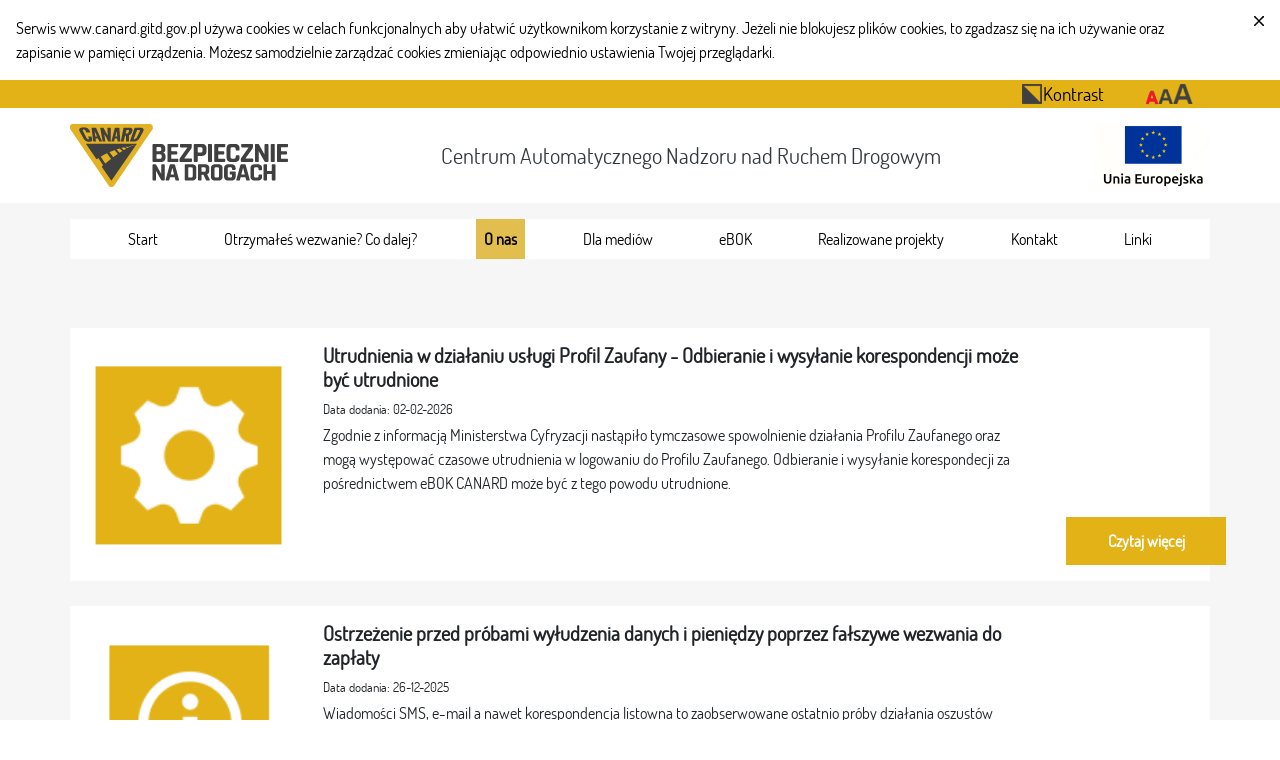

--- FILE ---
content_type: text/html;charset=UTF-8
request_url: https://www.canard.gitd.gov.pl/cms/pl/web/guest/o-nas/aktualnosci
body_size: 188713
content:


































	
		
			<!DOCTYPE html>































































<html class="ltr" dir="ltr" lang="pl-PL">

    <head>
        <meta charset="UTF-8" />	
        <meta http-equiv="X-UA-Compatible" content="IE=edge" />		
        <meta content="initial-scale=1.0, width=device-width" name="viewport" />
        <title>Aktualności - CANARD</title>

































<meta content="text/html; charset=UTF-8" http-equiv="content-type" />












<script type="importmap">{"imports":{"react-dom":"/o/frontend-js-react-web/__liferay__/exports/react-dom.js","prop-types":"/o/frontend-js-react-web/__liferay__/exports/prop-types.js","react-dnd":"/o/frontend-js-react-web/__liferay__/exports/react-dnd.js","formik":"/o/frontend-js-react-web/__liferay__/exports/formik.js","react":"/o/frontend-js-react-web/__liferay__/exports/react.js","react-dnd-html5-backend":"/o/frontend-js-react-web/__liferay__/exports/react-dnd-html5-backend.js","classnames":"/o/frontend-js-react-web/__liferay__/exports/classnames.js"},"scopes":{}}</script><script data-senna-track="temporary">var Liferay = window.Liferay || {};Liferay.Icons = Liferay.Icons || {};Liferay.Icons.spritemap = 'https://www.canard.gitd.gov.pl/cms/o/canard-cms-bazowy-theme/images/clay/icons.svg';</script>
<script data-senna-track="permanent" src="/cms/o/frontend-js-jquery-web/jquery/jquery.min.js?&mac=yOHIs4bcW3qRhMdjyI0Zo0brM0I=&browserId=chrome&languageId=pl_PL" type="text/javascript"></script><script data-senna-track="permanent" src="/cms/o/frontend-js-jquery-web/jquery/init.js?&mac=vYtaQGLEwayI2KMp3ovbcTQtZVU=&browserId=chrome&languageId=pl_PL" type="text/javascript"></script><script data-senna-track="permanent" src="/cms/o/frontend-js-jquery-web/jquery/ajax.js?&mac=oBTgsLtnTiplpsR5SuV2x46X+VQ=&browserId=chrome&languageId=pl_PL" type="text/javascript"></script><script data-senna-track="permanent" src="/cms/o/frontend-js-jquery-web/jquery/bootstrap.bundle.min.js?&mac=JlpzPLf7xIH9JRCmWaha1VyTyJU=&browserId=chrome&languageId=pl_PL" type="text/javascript"></script><script data-senna-track="permanent" src="/cms/o/frontend-js-jquery-web/jquery/collapsible_search.js?&mac=uOuty9iPRNa2tOWHUj0mFQXiQQ4=&browserId=chrome&languageId=pl_PL" type="text/javascript"></script><script data-senna-track="permanent" src="/cms/o/frontend-js-jquery-web/jquery/fm.js?&mac=dvlJa6TJ4wrY9YMQajXrUSWbBfM=&browserId=chrome&languageId=pl_PL" type="text/javascript"></script><script data-senna-track="permanent" src="/cms/o/frontend-js-jquery-web/jquery/form.js?&mac=lV8M+MLs2qnl/93OFjT3c7z6810=&browserId=chrome&languageId=pl_PL" type="text/javascript"></script><script data-senna-track="permanent" src="/cms/o/frontend-js-jquery-web/jquery/popper.min.js?&mac=bbzoiu4VtC8pCD33oHUTzztIa6A=&browserId=chrome&languageId=pl_PL" type="text/javascript"></script><script data-senna-track="permanent" src="/cms/o/frontend-js-jquery-web/jquery/side_navigation.js?&mac=J4JFaFj/pYE/ECmAX+blWXkL9nA=&browserId=chrome&languageId=pl_PL" type="text/javascript"></script>
<link data-senna-track="permanent" href="/cms/o/frontend-theme-font-awesome-web/css/main.css?&mac=zhM/yFBF7JVabj8krPa8Nb25jYM=&browserId=chrome&languageId=pl_PL&themeId=canardcmsbazowytheme_WAR_canardcmsbazowytheme" rel="stylesheet" type="text/css" />
<link data-senna-track="temporary" href="https://www.canard.gitd.gov.pl/cms/o-nas/aktualnosci" rel="canonical" />
<link data-senna-track="temporary" href="https://www.canard.gitd.gov.pl/cms/o-nas/aktualnosci" hreflang="pl-PL" rel="alternate" />
<link data-senna-track="temporary" href="https://www.canard.gitd.gov.pl/cms/en/o-nas/aktualnosci" hreflang="en-US" rel="alternate" />
<link data-senna-track="temporary" href="https://www.canard.gitd.gov.pl/cms/o-nas/aktualnosci" hreflang="x-default" rel="alternate" />

<meta property="og:locale" content="pl_PL">
<meta property="og:locale:alternate" content="pl_PL">
<meta property="og:locale:alternate" content="en_US">
<meta property="og:site_name" content="CANARD">
<meta property="og:title" content="Aktualności - CANARD">
<meta property="og:type" content="website">
<meta property="og:url" content="https://www.canard.gitd.gov.pl/cms/o-nas/aktualnosci">


<link href="https://www.canard.gitd.gov.pl/cms/o/canard-cms-bazowy-theme/images/favicon.ico" rel="icon" />



<link class="lfr-css-file" data-senna-track="temporary" href="https://www.canard.gitd.gov.pl/cms/o/canard-cms-bazowy-theme/css/clay.css?browserId=chrome&amp;themeId=canardcmsbazowytheme_WAR_canardcmsbazowytheme&amp;languageId=pl_PL&amp;t=1739621030000" id="liferayAUICSS" rel="stylesheet" type="text/css" />









	<link href="https://www.canard.gitd.gov.pl/cms/o/asset-publisher-web/css/main.css?browserId=chrome&amp;themeId=canardcmsbazowytheme_WAR_canardcmsbazowytheme&amp;languageId=pl_PL&amp;t=1675157296000" rel="stylesheet" type="text/css"
 data-senna-track="temporary" id="7c275358" />
<link href="https://www.canard.gitd.gov.pl/cms/o/portal-search-web/css/main.css?browserId=chrome&amp;themeId=canardcmsbazowytheme_WAR_canardcmsbazowytheme&amp;languageId=pl_PL&amp;t=1675080066000" rel="stylesheet" type="text/css"
 data-senna-track="temporary" id="31a96162" />
<link href="https://www.canard.gitd.gov.pl/cms/o/product-navigation-product-menu-web/css/main.css?browserId=chrome&amp;themeId=canardcmsbazowytheme_WAR_canardcmsbazowytheme&amp;languageId=pl_PL&amp;t=1675079892000" rel="stylesheet" type="text/css"
 data-senna-track="temporary" id="a9fa389c" />
<link href="https://www.canard.gitd.gov.pl/cms/o/com.liferay.product.navigation.user.personal.bar.web/css/main.css?browserId=chrome&amp;themeId=canardcmsbazowytheme_WAR_canardcmsbazowytheme&amp;languageId=pl_PL&amp;t=1675079888000" rel="stylesheet" type="text/css"
 data-senna-track="temporary" id="9c228650" />
<link href="https://www.canard.gitd.gov.pl/cms/o/site-navigation-menu-web/css/main.css?browserId=chrome&amp;themeId=canardcmsbazowytheme_WAR_canardcmsbazowytheme&amp;languageId=pl_PL&amp;t=1675080000000" rel="stylesheet" type="text/css"
 data-senna-track="temporary" id="fabc6375" />








<script data-senna-track="temporary" type="text/javascript">
	// <![CDATA[
		var Liferay = Liferay || {};

		Liferay.Browser = {
			acceptsGzip: function() {
				return true;
			},

			

			getMajorVersion: function() {
				return 131.0;
			},

			getRevision: function() {
				return '537.36';
			},
			getVersion: function() {
				return '131.0';
			},

			

			isAir: function() {
				return false;
			},
			isChrome: function() {
				return true;
			},
			isEdge: function() {
				return false;
			},
			isFirefox: function() {
				return false;
			},
			isGecko: function() {
				return true;
			},
			isIe: function() {
				return false;
			},
			isIphone: function() {
				return false;
			},
			isLinux: function() {
				return false;
			},
			isMac: function() {
				return true;
			},
			isMobile: function() {
				return false;
			},
			isMozilla: function() {
				return false;
			},
			isOpera: function() {
				return false;
			},
			isRtf: function() {
				return true;
			},
			isSafari: function() {
				return true;
			},
			isSun: function() {
				return false;
			},
			isWebKit: function() {
				return true;
			},
			isWindows: function() {
				return false;
			}
		};

		Liferay.Data = Liferay.Data || {};

		Liferay.Data.ICONS_INLINE_SVG = true;

		Liferay.Data.NAV_SELECTOR = '#navigation';

		Liferay.Data.NAV_SELECTOR_MOBILE = '#navigationCollapse';

		Liferay.Data.isCustomizationView = function() {
			return false;
		};

		Liferay.Data.notices = [
			
		];

		(function () {
			var available = {};

			var direction = {};

			

				available['pl_PL'] = 'polski\x20\x28Polska\x29';
				direction['pl_PL'] = 'ltr';

			

				available['en_US'] = 'angielski\x20\x28Stany\x20Zjednoczone\x29';
				direction['en_US'] = 'ltr';

			

			Liferay.Language = {
				available,
				direction,
				get: function(key) {
					return key;
				}
			};
		})();

		var featureFlags = {"ui.visible[dev]":"false","LPS-165493":"false","COMMERCE-9410":"false","LRAC-10632":"false","LPS-158259":"false","LPS-114786":"false","COMMERCE-8087":"false","LPS-153324":"false","LRAC-10757":"false","ui.visible[beta]":"true","LPS-161364":"false","LPS-156421":"false","LPS-157670":"false","COMMERCE-5898":"false","LPS-166918":"false","LPS-155692":"false","LPS-166036":"false","LPS-166479":"false","LPS-148804":"false","LPS-144527":"false","COMMERCE-8949":"false","LPS-163688":"false","LPS-165482":"false","LPS-170670":"false","LPS-169981":"false","LPS-163118":"false","LPS-155284":"false","LPS-162964":"false","LPS-162966":"false","LPS-158675":"false","LPS-159643":"false","LPS-135430":"false","LPS-154672":"false","LPS-164948":"false","LPS-142518":"false","LPS-165476":"false","LPS-166201":"false","LPS-167777":"false","ui.visible[release]":"true","LPS-167932":"false","LPS-162765":"false"};

		Liferay.FeatureFlags = Object.keys(featureFlags).reduce(
			(acc, key) => ({
				...acc, [key]: featureFlags[key] === 'true' || featureFlags[key] === true
			}), {}
		);

		Liferay.PortletKeys = {
			DOCUMENT_LIBRARY: 'com_liferay_document_library_web_portlet_DLPortlet',
			DYNAMIC_DATA_MAPPING: 'com_liferay_dynamic_data_mapping_web_portlet_DDMPortlet',
			ITEM_SELECTOR: 'com_liferay_item_selector_web_portlet_ItemSelectorPortlet'
		};

		Liferay.PropsValues = {
			JAVASCRIPT_SINGLE_PAGE_APPLICATION_TIMEOUT: 0,
			UPLOAD_SERVLET_REQUEST_IMPL_MAX_SIZE: 104857600
		};

		Liferay.ThemeDisplay = {

			

			
				getLayoutId: function() {
					return '53';
				},

				

				getLayoutRelativeControlPanelURL: function() {
					return '/cms/pl/group/guest/~/control_panel/manage';
				},

				getLayoutRelativeURL: function() {
					return '/cms/pl/web/guest/o-nas/aktualnosci';
				},
				getLayoutURL: function() {
					return 'https://www.canard.gitd.gov.pl/cms/pl/web/guest/o-nas/aktualnosci';
				},
				getParentLayoutId: function() {
					return '48';
				},
				isControlPanel: function() {
					return false;
				},
				isPrivateLayout: function() {
					return 'false';
				},
				isVirtualLayout: function() {
					return false;
				},
			

			getBCP47LanguageId: function() {
				return 'pl-PL';
			},
			getCanonicalURL: function() {

				

				return 'https\x3a\x2f\x2fwww\x2ecanard\x2egitd\x2egov\x2epl\x2fcms\x2fo-nas\x2faktualnosci';
			},
			getCDNBaseURL: function() {
				return 'https://www.canard.gitd.gov.pl';
			},
			getCDNDynamicResourcesHost: function() {
				return '';
			},
			getCDNHost: function() {
				return '';
			},
			getCompanyGroupId: function() {
				return '20125';
			},
			getCompanyId: function() {
				return '20099';
			},
			getDefaultLanguageId: function() {
				return 'pl_PL';
			},
			getDoAsUserIdEncoded: function() {
				return '';
			},
			getLanguageId: function() {
				return 'pl_PL';
			},
			getParentGroupId: function() {
				return '20123';
			},
			getPathContext: function() {
				return '/cms';
			},
			getPathImage: function() {
				return '/cms/image';
			},
			getPathJavaScript: function() {
				return '/cms/o/frontend-js-web';
			},
			getPathMain: function() {
				return '/cms/pl/c';
			},
			getPathThemeImages: function() {
				return 'https://www.canard.gitd.gov.pl/cms/o/canard-cms-bazowy-theme/images';
			},
			getPathThemeRoot: function() {
				return '/cms/o/canard-cms-bazowy-theme';
			},
			getPathThemeSpritemap: function() {
				return 'https://www.canard.gitd.gov.pl/cms/o/canard-cms-bazowy-theme/images/clay/icons.svg';
			},
			getPlid: function() {
				return '62';
			},
			getPortalURL: function() {
				return 'https://www.canard.gitd.gov.pl';
			},
			getRealUserId: function() {
				return '20103';
			},
			getRemoteAddr: function() {
				return '172.20.14.1';
			},
			getRemoteHost: function() {
				return '172.20.14.1';
			},
			getScopeGroupId: function() {
				return '20123';
			},
			getScopeGroupIdOrLiveGroupId: function() {
				return '20123';
			},
			getSessionId: function() {
				return '';
			},
			getSiteAdminURL: function() {
				return 'https://www.canard.gitd.gov.pl/cms/group/guest/~/control_panel/manage?p_p_lifecycle=0&p_p_state=maximized&p_p_mode=view';
			},
			getSiteGroupId: function() {
				return '20123';
			},
			getURLControlPanel: function() {
				return '/cms/pl/group/control_panel?refererPlid=62';
			},
			getURLHome: function() {
				return 'https\x3a\x2f\x2fwww\x2ecanard\x2egitd\x2egov\x2epl\x2fcms\x2fweb\x2fguest';
			},
			getUserEmailAddress: function() {
				return '';
			},
			getUserId: function() {
				return '20103';
			},
			getUserName: function() {
				return '';
			},
			isAddSessionIdToURL: function() {
				return false;
			},
			isImpersonated: function() {
				return false;
			},
			isSignedIn: function() {
				return false;
			},

			isStagedPortlet: function() {
				
					
						return false;
					
				
			},

			isStateExclusive: function() {
				return false;
			},
			isStateMaximized: function() {
				return false;
			},
			isStatePopUp: function() {
				return false;
			}
		};

		var themeDisplay = Liferay.ThemeDisplay;

		Liferay.AUI = {

			

			getCombine: function() {
				return false;
			},
			getComboPath: function() {
				return '/cms/combo/?browserId=chrome&minifierType=&languageId=pl_PL&t=1739624555832&';
			},
			getDateFormat: function() {
				return '%d.%m.%Y';
			},
			getEditorCKEditorPath: function() {
				return '/cms/o/frontend-editor-ckeditor-web';
			},
			getFilter: function() {
				var filter = 'raw';

				
					

				return filter;
			},
			getFilterConfig: function() {
				var instance = this;

				var filterConfig = null;

				if (!instance.getCombine()) {
					filterConfig = {
						replaceStr: '.js' + instance.getStaticResourceURLParams(),
						searchExp: '\\.js$'
					};
				}

				return filterConfig;
			},
			getJavaScriptRootPath: function() {
				return '/cms/o/frontend-js-web';
			},
			getPortletRootPath: function() {
				return '/cms/html/portlet';
			},
			getStaticResourceURLParams: function() {
				return '?browserId=chrome&minifierType=&languageId=pl_PL&t=1739624555832';
			}
		};

		Liferay.authToken = 'B6aFuZLr';

		

		Liferay.currentURL = '\x2fcms\x2fpl\x2fweb\x2fguest\x2fo-nas\x2faktualnosci';
		Liferay.currentURLEncoded = '\x252Fcms\x252Fpl\x252Fweb\x252Fguest\x252Fo-nas\x252Faktualnosci';
	// ]]>
</script>

<script data-senna-track="temporary" type="text/javascript">window.__CONFIG__= {basePath: '',combine: false, defaultURLParams: {languageId: 'pl_PL'}, explainResolutions: false, exposeGlobal: false, logLevel: 'warn', moduleType: 'module', namespace:'Liferay', reportMismatchedAnonymousModules: 'warn', resolvePath: '/cms/o/js_resolve_modules', url: 'https://www.canard.gitd.gov.pl', waitTimeout: 7000};</script><script data-senna-track="permanent" src="/cms/o/frontend-js-loader-modules-extender/loader.js?&mac=kuyYLzgmJRuntKLenfFpZdHstco=&browserId=chrome&languageId=pl_PL" type="text/javascript"></script><script data-senna-track="permanent" src="/cms/o/frontend-js-aui-web/aui/aui/aui-min.js" type="text/javascript"></script>
<script data-senna-track="permanent" src="/cms/o/frontend-js-aui-web/liferay/modules.js" type="text/javascript"></script>
<script data-senna-track="permanent" src="/cms/o/frontend-js-aui-web/liferay/aui_sandbox.js" type="text/javascript"></script>
<script data-senna-track="permanent" src="/cms/o/frontend-js-aui-web/aui/attribute-base/attribute-base-min.js" type="text/javascript"></script>
<script data-senna-track="permanent" src="/cms/o/frontend-js-aui-web/aui/attribute-complex/attribute-complex-min.js" type="text/javascript"></script>
<script data-senna-track="permanent" src="/cms/o/frontend-js-aui-web/aui/attribute-core/attribute-core-min.js" type="text/javascript"></script>
<script data-senna-track="permanent" src="/cms/o/frontend-js-aui-web/aui/attribute-observable/attribute-observable-min.js" type="text/javascript"></script>
<script data-senna-track="permanent" src="/cms/o/frontend-js-aui-web/aui/attribute-extras/attribute-extras-min.js" type="text/javascript"></script>
<script data-senna-track="permanent" src="/cms/o/frontend-js-aui-web/aui/event-custom-base/event-custom-base-min.js" type="text/javascript"></script>
<script data-senna-track="permanent" src="/cms/o/frontend-js-aui-web/aui/event-custom-complex/event-custom-complex-min.js" type="text/javascript"></script>
<script data-senna-track="permanent" src="/cms/o/frontend-js-aui-web/aui/oop/oop-min.js" type="text/javascript"></script>
<script data-senna-track="permanent" src="/cms/o/frontend-js-aui-web/aui/aui-base-lang/aui-base-lang-min.js" type="text/javascript"></script>
<script data-senna-track="permanent" src="/cms/o/frontend-js-aui-web/liferay/dependency.js" type="text/javascript"></script>
<script data-senna-track="permanent" src="/cms/o/frontend-js-aui-web/liferay/util.js" type="text/javascript"></script>
<script data-senna-track="permanent" src="/cms/o/frontend-js-module-launcher/webpack_federation.js" type="text/javascript"></script>
<script data-senna-track="permanent" src="/cms/o/oauth2-provider-web/js/liferay.js" type="text/javascript"></script>
<script data-senna-track="permanent" src="/cms/o/frontend-js-web/liferay/dom_task_runner.js" type="text/javascript"></script>
<script data-senna-track="permanent" src="/cms/o/frontend-js-web/liferay/events.js" type="text/javascript"></script>
<script data-senna-track="permanent" src="/cms/o/frontend-js-web/liferay/lazy_load.js" type="text/javascript"></script>
<script data-senna-track="permanent" src="/cms/o/frontend-js-web/liferay/liferay.js" type="text/javascript"></script>
<script data-senna-track="permanent" src="/cms/o/frontend-js-web/liferay/global.bundle.js" type="text/javascript"></script>
<script data-senna-track="permanent" src="/cms/o/frontend-js-web/liferay/portlet.js" type="text/javascript"></script>
<script data-senna-track="permanent" src="/cms/o/frontend-js-web/liferay/workflow.js" type="text/javascript"></script>
<script data-senna-track="temporary" type="text/javascript">window.Liferay = Liferay || {}; window.Liferay.OAuth2 = {getAuthorizeURL: function() {return 'https://www.canard.gitd.gov.pl/cms/o/oauth2/authorize';}, getBuiltInRedirectURL: function() {return 'https://www.canard.gitd.gov.pl/cms/o/oauth2/redirect';}, getIntrospectURL: function() { return 'https://www.canard.gitd.gov.pl/cms/o/oauth2/introspect';}, getTokenURL: function() {return 'https://www.canard.gitd.gov.pl/cms/o/oauth2/token';}, getUserAgentApplication: function(externalReferenceCode) {return Liferay.OAuth2._userAgentApplications[externalReferenceCode];}, _userAgentApplications: {}}</script><script data-senna-track="temporary" type="text/javascript">try {var MODULE_MAIN='@liferay/frontend-taglib@10.0.2/index';var MODULE_PATH='/cms/o/frontend-taglib';AUI().applyConfig({groups:{"frontend-taglib":{base:MODULE_PATH+"/",combine:Liferay.AUI.getCombine(),filter:Liferay.AUI.getFilterConfig(),modules:{"liferay-management-bar":{path:"management_bar/js/management_bar.js",requires:["aui-component","liferay-portlet-base"]},"liferay-sidebar-panel":{path:"sidebar_panel/js/sidebar_panel.js",requires:["aui-base","aui-debounce","aui-parse-content","liferay-portlet-base"]}},root:MODULE_PATH+"/"}}});
} catch(error) {console.error(error);}try {var MODULE_MAIN='layout-taglib@12.0.2/index';var MODULE_PATH='/cms/o/layout-taglib';AUI().applyConfig({groups:{"layout-taglib":{base:MODULE_PATH+"/",combine:Liferay.AUI.getCombine(),filter:Liferay.AUI.getFilterConfig(),modules:{"liferay-layouts-tree":{path:"layouts_tree/js/layouts_tree.js",requires:["aui-tree-view"]},"liferay-layouts-tree-check-content-display-page":{path:"layouts_tree/js/layouts_tree_check_content_display_page.js",requires:["aui-component","plugin"]},"liferay-layouts-tree-node-radio":{path:"layouts_tree/js/layouts_tree_node_radio.js",requires:["aui-tree-node"]},"liferay-layouts-tree-node-task":{path:"layouts_tree/js/layouts_tree_node_task.js",requires:["aui-tree-node"]},"liferay-layouts-tree-radio":{path:"layouts_tree/js/layouts_tree_radio.js",requires:["aui-tree-node","liferay-layouts-tree-node-radio"]},"liferay-layouts-tree-selectable":{path:"layouts_tree/js/layouts_tree_selectable.js",requires:["liferay-layouts-tree-node-task"]},"liferay-layouts-tree-state":{path:"layouts_tree/js/layouts_tree_state.js",requires:["aui-base"]}},root:MODULE_PATH+"/"}}});
} catch(error) {console.error(error);}try {var MODULE_MAIN='@liferay/frontend-js-react-web@5.0.24/index';var MODULE_PATH='/cms/o/frontend-js-react-web';AUI().applyConfig({groups:{react:{mainModule:MODULE_MAIN}}});
} catch(error) {console.error(error);}try {var MODULE_MAIN='staging-processes-web@5.0.38/index';var MODULE_PATH='/cms/o/staging-processes-web';AUI().applyConfig({groups:{stagingprocessesweb:{base:MODULE_PATH+"/",combine:Liferay.AUI.getCombine(),filter:Liferay.AUI.getFilterConfig(),modules:{"liferay-staging-processes-export-import":{path:"js/main.js",requires:["aui-datatype","aui-dialog-iframe-deprecated","aui-modal","aui-parse-content","aui-toggler","aui-tree-view","liferay-portlet-base","liferay-util-window"]}},root:MODULE_PATH+"/"}}});
} catch(error) {console.error(error);}try {var MODULE_MAIN='@liferay/frontend-js-state-web@1.0.15/index';var MODULE_PATH='/cms/o/frontend-js-state-web';AUI().applyConfig({groups:{state:{mainModule:MODULE_MAIN}}});
} catch(error) {console.error(error);}try {var MODULE_MAIN='staging-taglib@7.0.30/index';var MODULE_PATH='/cms/o/staging-taglib';AUI().applyConfig({groups:{stagingTaglib:{base:MODULE_PATH+"/",combine:Liferay.AUI.getCombine(),filter:Liferay.AUI.getFilterConfig(),modules:{"liferay-export-import-management-bar-button":{path:"export_import_entity_management_bar_button/js/main.js",requires:["aui-component","liferay-search-container","liferay-search-container-select"]}},root:MODULE_PATH+"/"}}});
} catch(error) {console.error(error);}try {var MODULE_MAIN='invitation-invite-members-web@5.0.26/index';var MODULE_PATH='/cms/o/invitation-invite-members-web';AUI().applyConfig({groups:{"invite-members":{base:MODULE_PATH+"/invite_members/js/",combine:Liferay.AUI.getCombine(),filter:Liferay.AUI.getFilterConfig(),modules:{"liferay-portlet-invite-members":{path:"main.js",requires:["aui-base","autocomplete-base","datasource-io","datatype-number","liferay-portlet-base","liferay-util-window","node-core"]}},root:MODULE_PATH+"/invite_members/js/"}}});
} catch(error) {console.error(error);}try {var MODULE_MAIN='product-navigation-simulation-device@6.0.29/index';var MODULE_PATH='/cms/o/product-navigation-simulation-device';AUI().applyConfig({groups:{"navigation-simulation-device":{base:MODULE_PATH+"/js/",combine:Liferay.AUI.getCombine(),filter:Liferay.AUI.getFilterConfig(),modules:{"liferay-product-navigation-simulation-device":{path:"product_navigation_simulation_device.js",requires:["aui-dialog-iframe-deprecated","aui-event-input","aui-modal","liferay-portlet-base","liferay-product-navigation-control-menu","liferay-util-window","liferay-widget-size-animation-plugin"]}},root:MODULE_PATH+"/js/"}}});
} catch(error) {console.error(error);}try {var MODULE_MAIN='journal-web@5.0.113/index';var MODULE_PATH='/cms/o/journal-web';AUI().applyConfig({groups:{journal:{base:MODULE_PATH+"/js/",combine:Liferay.AUI.getCombine(),filter:Liferay.AUI.getFilterConfig(),modules:{"liferay-journal-navigation":{path:"navigation.js",requires:["aui-component","liferay-portlet-base","liferay-search-container"]},"liferay-portlet-journal":{path:"main.js",requires:["aui-base","aui-dialog-iframe-deprecated","liferay-portlet-base","liferay-util-window"]}},root:MODULE_PATH+"/js/"}}});
} catch(error) {console.error(error);}try {var MODULE_MAIN='item-selector-taglib@5.2.29/index.es';var MODULE_PATH='/cms/o/item-selector-taglib';AUI().applyConfig({groups:{"item-selector-taglib":{base:MODULE_PATH+"/",combine:Liferay.AUI.getCombine(),filter:Liferay.AUI.getFilterConfig(),modules:{"liferay-image-selector":{path:"image_selector/js/image_selector.js",requires:["aui-base","liferay-item-selector-dialog","liferay-portlet-base","uploader"]}},root:MODULE_PATH+"/"}}});
} catch(error) {console.error(error);}try {var MODULE_MAIN='product-navigation-taglib@6.0.40/index';var MODULE_PATH='/cms/o/product-navigation-taglib';AUI().applyConfig({groups:{controlmenu:{base:MODULE_PATH+"/",combine:Liferay.AUI.getCombine(),filter:Liferay.AUI.getFilterConfig(),modules:{"liferay-product-navigation-control-menu":{path:"control_menu/js/product_navigation_control_menu.js",requires:["aui-node","event-touch"]}},root:MODULE_PATH+"/"}}});
} catch(error) {console.error(error);}try {var MODULE_MAIN='frontend-js-components-web@2.0.44/index';var MODULE_PATH='/cms/o/frontend-js-components-web';AUI().applyConfig({groups:{components:{mainModule:MODULE_MAIN}}});
} catch(error) {console.error(error);}try {var MODULE_MAIN='exportimport-web@5.0.58/index';var MODULE_PATH='/cms/o/exportimport-web';AUI().applyConfig({groups:{exportimportweb:{base:MODULE_PATH+"/",combine:Liferay.AUI.getCombine(),filter:Liferay.AUI.getFilterConfig(),modules:{"liferay-export-import-export-import":{path:"js/main.js",requires:["aui-datatype","aui-dialog-iframe-deprecated","aui-modal","aui-parse-content","aui-toggler","aui-tree-view","liferay-portlet-base","liferay-util-window"]}},root:MODULE_PATH+"/"}}});
} catch(error) {console.error(error);}try {var MODULE_MAIN='calendar-web@5.0.63/index';var MODULE_PATH='/cms/o/calendar-web';AUI().applyConfig({groups:{calendar:{base:MODULE_PATH+"/js/",combine:Liferay.AUI.getCombine(),filter:Liferay.AUI.getFilterConfig(),modules:{"liferay-calendar-a11y":{path:"calendar_a11y.js",requires:["calendar"]},"liferay-calendar-container":{path:"calendar_container.js",requires:["aui-alert","aui-base","aui-component","liferay-portlet-base"]},"liferay-calendar-date-picker-sanitizer":{path:"date_picker_sanitizer.js",requires:["aui-base"]},"liferay-calendar-interval-selector":{path:"interval_selector.js",requires:["aui-base","liferay-portlet-base"]},"liferay-calendar-interval-selector-scheduler-event-link":{path:"interval_selector_scheduler_event_link.js",requires:["aui-base","liferay-portlet-base"]},"liferay-calendar-list":{path:"calendar_list.js",requires:["aui-template-deprecated","liferay-scheduler"]},"liferay-calendar-message-util":{path:"message_util.js",requires:["liferay-util-window"]},"liferay-calendar-recurrence-converter":{path:"recurrence_converter.js",requires:[]},"liferay-calendar-recurrence-dialog":{path:"recurrence.js",requires:["aui-base","liferay-calendar-recurrence-util"]},"liferay-calendar-recurrence-util":{path:"recurrence_util.js",requires:["aui-base","liferay-util-window"]},"liferay-calendar-reminders":{path:"calendar_reminders.js",requires:["aui-base"]},"liferay-calendar-remote-services":{path:"remote_services.js",requires:["aui-base","aui-component","liferay-calendar-util","liferay-portlet-base"]},"liferay-calendar-session-listener":{path:"session_listener.js",requires:["aui-base","liferay-scheduler"]},"liferay-calendar-simple-color-picker":{path:"simple_color_picker.js",requires:["aui-base","aui-template-deprecated"]},"liferay-calendar-simple-menu":{path:"simple_menu.js",requires:["aui-base","aui-template-deprecated","event-outside","event-touch","widget-modality","widget-position","widget-position-align","widget-position-constrain","widget-stack","widget-stdmod"]},"liferay-calendar-util":{path:"calendar_util.js",requires:["aui-datatype","aui-io","aui-scheduler","aui-toolbar","autocomplete","autocomplete-highlighters"]},"liferay-scheduler":{path:"scheduler.js",requires:["async-queue","aui-datatype","aui-scheduler","dd-plugin","liferay-calendar-a11y","liferay-calendar-message-util","liferay-calendar-recurrence-converter","liferay-calendar-recurrence-util","liferay-calendar-util","liferay-scheduler-event-recorder","liferay-scheduler-models","promise","resize-plugin"]},"liferay-scheduler-event-recorder":{path:"scheduler_event_recorder.js",requires:["dd-plugin","liferay-calendar-util","resize-plugin"]},"liferay-scheduler-models":{path:"scheduler_models.js",requires:["aui-datatype","dd-plugin","liferay-calendar-util"]}},root:MODULE_PATH+"/js/"}}});
} catch(error) {console.error(error);}try {var MODULE_MAIN='@liferay/document-library-web@6.0.124/document_library/js/index';var MODULE_PATH='/cms/o/document-library-web';AUI().applyConfig({groups:{dl:{base:MODULE_PATH+"/document_library/js/legacy/",combine:Liferay.AUI.getCombine(),filter:Liferay.AUI.getFilterConfig(),modules:{"document-library-upload-component":{path:"DocumentLibraryUpload.js",requires:["aui-component","aui-data-set-deprecated","aui-overlay-manager-deprecated","aui-overlay-mask-deprecated","aui-parse-content","aui-progressbar","aui-template-deprecated","liferay-search-container","querystring-parse-simple","uploader"]}},root:MODULE_PATH+"/document_library/js/legacy/"}}});
} catch(error) {console.error(error);}try {var MODULE_MAIN='commerce-frontend-impl@4.0.33/index';var MODULE_PATH='/cms/o/commerce-frontend-impl';AUI().applyConfig({groups:{commercefrontend:{base:MODULE_PATH+"/js/",combine:Liferay.AUI.getCombine(),modules:{"liferay-commerce-frontend-asset-categories-selector":{path:"liferay_commerce_frontend_asset_categories_selector.js",requires:["aui-tree","liferay-commerce-frontend-asset-tag-selector"]},"liferay-commerce-frontend-asset-tag-selector":{path:"liferay_commerce_frontend_asset_tag_selector.js",requires:["aui-io-plugin-deprecated","aui-live-search-deprecated","aui-template-deprecated","aui-textboxlist-deprecated","datasource-cache","liferay-service-datasource"]},"liferay-commerce-frontend-management-bar-state":{condition:{trigger:"liferay-management-bar"},path:"management_bar_state.js",requires:["liferay-management-bar"]}},root:MODULE_PATH+"/js/"}}});
} catch(error) {console.error(error);}try {var MODULE_MAIN='commerce-product-content-web@4.0.78/index';var MODULE_PATH='/cms/o/commerce-product-content-web';AUI().applyConfig({groups:{productcontent:{base:MODULE_PATH+"/js/",combine:Liferay.AUI.getCombine(),modules:{"liferay-commerce-product-content":{path:"product_content.js",requires:["aui-base","aui-io-request","aui-parse-content","liferay-portlet-base","liferay-portlet-url"]}},root:MODULE_PATH+"/js/"}}});
} catch(error) {console.error(error);}try {var MODULE_MAIN='dynamic-data-mapping-web@5.0.72/index';var MODULE_PATH='/cms/o/dynamic-data-mapping-web';!function(){const a=Liferay.AUI;AUI().applyConfig({groups:{ddm:{base:MODULE_PATH+"/js/",combine:Liferay.AUI.getCombine(),filter:a.getFilterConfig(),modules:{"liferay-ddm-form":{path:"ddm_form.js",requires:["aui-base","aui-datatable","aui-datatype","aui-image-viewer","aui-parse-content","aui-set","aui-sortable-list","json","liferay-form","liferay-layouts-tree","liferay-layouts-tree-radio","liferay-layouts-tree-selectable","liferay-map-base","liferay-translation-manager","liferay-util-window"]},"liferay-portlet-dynamic-data-mapping":{condition:{trigger:"liferay-document-library"},path:"main.js",requires:["arraysort","aui-form-builder-deprecated","aui-form-validator","aui-map","aui-text-unicode","json","liferay-menu","liferay-translation-manager","liferay-util-window","text"]},"liferay-portlet-dynamic-data-mapping-custom-fields":{condition:{trigger:"liferay-document-library"},path:"custom_fields.js",requires:["liferay-portlet-dynamic-data-mapping"]}},root:MODULE_PATH+"/js/"}}})}();
} catch(error) {console.error(error);}try {var MODULE_MAIN='bookmarks-web@5.0.43/index';var MODULE_PATH='/cms/o/bookmarks-web';AUI().applyConfig({groups:{bookmarks:{base:MODULE_PATH+"/bookmarks/js/",combine:Liferay.AUI.getCombine(),filter:Liferay.AUI.getFilterConfig(),modules:{"liferay-bookmarks":{path:"main.js",requires:["liferay-portlet-base"]}},root:MODULE_PATH+"/bookmarks/js/"}}});
} catch(error) {console.error(error);}try {var MODULE_MAIN='frontend-editor-alloyeditor-web@5.0.38/index';var MODULE_PATH='/cms/o/frontend-editor-alloyeditor-web';AUI().applyConfig({groups:{alloyeditor:{base:MODULE_PATH+"/js/",combine:Liferay.AUI.getCombine(),filter:Liferay.AUI.getFilterConfig(),modules:{"liferay-alloy-editor":{path:"alloyeditor.js",requires:["aui-component","liferay-portlet-base","timers"]},"liferay-alloy-editor-source":{path:"alloyeditor_source.js",requires:["aui-debounce","liferay-fullscreen-source-editor","liferay-source-editor","plugin"]}},root:MODULE_PATH+"/js/"}}});
} catch(error) {console.error(error);}try {var MODULE_MAIN='segments-simulation-web@3.0.24/index';var MODULE_PATH='/cms/o/segments-simulation-web';AUI().applyConfig({groups:{segmentssimulation:{base:MODULE_PATH+"/js/",combine:Liferay.AUI.getCombine(),filter:Liferay.AUI.getFilterConfig(),modules:{"liferay-portlet-segments-simulation":{path:"main.js",requires:["aui-base","liferay-portlet-base"]}},root:MODULE_PATH+"/js/"}}});
} catch(error) {console.error(error);}try {var MODULE_MAIN='contacts-web@5.0.46/index';var MODULE_PATH='/cms/o/contacts-web';AUI().applyConfig({groups:{contactscenter:{base:MODULE_PATH+"/js/",combine:Liferay.AUI.getCombine(),filter:Liferay.AUI.getFilterConfig(),modules:{"liferay-contacts-center":{path:"main.js",requires:["aui-io-plugin-deprecated","aui-toolbar","autocomplete-base","datasource-io","json-parse","liferay-portlet-base","liferay-util-window"]}},root:MODULE_PATH+"/js/"}}});
} catch(error) {console.error(error);}try {var MODULE_MAIN='portal-workflow-task-web@5.0.52/index';var MODULE_PATH='/cms/o/portal-workflow-task-web';AUI().applyConfig({groups:{workflowtasks:{base:MODULE_PATH+"/js/",combine:Liferay.AUI.getCombine(),filter:Liferay.AUI.getFilterConfig(),modules:{"liferay-workflow-tasks":{path:"main.js",requires:["liferay-util-window"]}},root:MODULE_PATH+"/js/"}}});
} catch(error) {console.error(error);}try {var MODULE_MAIN='portal-search-web@6.0.84/index';var MODULE_PATH='/cms/o/portal-search-web';AUI().applyConfig({groups:{search:{base:MODULE_PATH+"/js/",combine:Liferay.AUI.getCombine(),filter:Liferay.AUI.getFilterConfig(),modules:{"liferay-search-bar":{path:"search_bar.js",requires:[]},"liferay-search-custom-filter":{path:"custom_filter.js",requires:[]},"liferay-search-facet-util":{path:"facet_util.js",requires:[]},"liferay-search-modified-facet":{path:"modified_facet.js",requires:["aui-form-validator","liferay-search-facet-util"]},"liferay-search-modified-facet-configuration":{path:"modified_facet_configuration.js",requires:["aui-node"]},"liferay-search-sort-configuration":{path:"sort_configuration.js",requires:["aui-node"]},"liferay-search-sort-util":{path:"sort_util.js",requires:[]}},root:MODULE_PATH+"/js/"}}});
} catch(error) {console.error(error);}</script>


<script data-senna-track="temporary" type="text/javascript">
	// <![CDATA[
		
			
				
		

		

		
	// ]]>
</script>





	
		

			

			
		
		



	
		

			

			
		
	



	
		

			

			
				<!-- Google tag (gtag.js) -->
<script async src="https://www.googletagmanager.com/gtag/js?id=G-GE4QE5K5PF"></script>
<script>
  window.dataLayer = window.dataLayer || [];
  function gtag(){dataLayer.push(arguments);}
  gtag('js', new Date());

  gtag('config', 'G-GE4QE5K5PF');
</script>
			
		
	












	



















<link class="lfr-css-file" data-senna-track="temporary" href="https://www.canard.gitd.gov.pl/cms/o/canard-cms-bazowy-theme/css/main.css?browserId=chrome&amp;themeId=canardcmsbazowytheme_WAR_canardcmsbazowytheme&amp;languageId=pl_PL&amp;t=1739621030000" id="liferayThemeCSS" rel="stylesheet" type="text/css" />








	<style data-senna-track="temporary" type="text/css">

		

			

		

			

		

			

		

			

		

			

		

	</style>


<link href="/cms/o/commerce-frontend-js/styles/main.css" rel="stylesheet" type="text/css" /><style data-senna-track="temporary" type="text/css">
</style>
<script>
Liferay.Loader.require(
'@liferay/frontend-js-state-web@1.0.15',
function(FrontendJsState) {
try {
} catch (err) {
	console.error(err);
}
});

</script><script>
Liferay.Loader.require(
'frontend-js-spa-web@5.0.36/init',
function(frontendJsSpaWebInit) {
try {
(function() {
frontendJsSpaWebInit.default({"navigationExceptionSelectors":":not([target=\"_blank\"]):not([data-senna-off]):not([data-resource-href]):not([data-cke-saved-href]):not([data-cke-saved-href])","cacheExpirationTime":-1,"clearScreensCache":true,"portletsBlacklist":["com_liferay_nested_portlets_web_portlet_NestedPortletsPortlet","com_liferay_site_navigation_directory_web_portlet_SitesDirectoryPortlet","com_liferay_questions_web_internal_portlet_QuestionsPortlet","com_liferay_account_admin_web_internal_portlet_AccountUsersRegistrationPortlet","com_liferay_portal_language_override_web_internal_portlet_PLOPortlet","com_liferay_login_web_portlet_LoginPortlet","com_liferay_login_web_portlet_FastLoginPortlet"],"validStatusCodes":[221,490,494,499,491,492,493,495,220],"debugEnabled":false,"loginRedirect":"","excludedPaths":["/cms/c/document_library","/cms/documents","/cms/image"],"userNotification":{"message":"Wygląda na to, że trwa to dłużej niż oczekiwano.","title":"Oops","timeout":30000},"requestTimeout":0})
})();
} catch (err) {
	console.error(err);
}
});

</script><link data-senna-track="temporary" href="/cms/o/layout-common-styles/main.css?plid=62&segmentsExperienceId=177724&t=1652773217276" rel="stylesheet" type="text/css">











<script type="text/javascript">
Liferay.on(
	'ddmFieldBlur', function(event) {
		if (window.Analytics) {
			Analytics.send(
				'fieldBlurred',
				'Form',
				{
					fieldName: event.fieldName,
					focusDuration: event.focusDuration,
					formId: event.formId,
					page: event.page
				}
			);
		}
	}
);

Liferay.on(
	'ddmFieldFocus', function(event) {
		if (window.Analytics) {
			Analytics.send(
				'fieldFocused',
				'Form',
				{
					fieldName: event.fieldName,
					formId: event.formId,
					page: event.page
				}
			);
		}
	}
);

Liferay.on(
	'ddmFormPageShow', function(event) {
		if (window.Analytics) {
			Analytics.send(
				'pageViewed',
				'Form',
				{
					formId: event.formId,
					page: event.page,
					title: event.title
				}
			);
		}
	}
);

Liferay.on(
	'ddmFormSubmit', function(event) {
		if (window.Analytics) {
			Analytics.send(
				'formSubmitted',
				'Form',
				{
					formId: event.formId,
					title: event.title
				}
			);
		}
	}
);

Liferay.on(
	'ddmFormView', function(event) {
		if (window.Analytics) {
			Analytics.send(
				'formViewed',
				'Form',
				{
					formId: event.formId,
					title: event.title
				}
			);
		}
	}
);

</script><script>

</script>







<script data-senna-track="temporary" type="text/javascript">
	if (window.Analytics) {
		window._com_liferay_document_library_analytics_isViewFileEntry = false;
	}
</script>
















		<script src="https://www.canard.gitd.gov.pl/cms/o/canard-cms-bazowy-theme/js/js.cookie.min.js?browserId=chrome&amp;languageId=pl_PL&amp;t=1739621030000" type="text/javascript"></script>
		<script src="https://www.canard.gitd.gov.pl/cms/o/canard-cms-bazowy-theme/js/flexibility.js?browserId=chrome&amp;languageId=pl_PL&amp;t=1739621030000" type="text/javascript"></script>
		<script src="https://www.canard.gitd.gov.pl/cms/o/canard-cms-bazowy-theme/js/utils.js?browserId=chrome&amp;languageId=pl_PL&amp;t=1739621030000" type="text/javascript"></script>
		<script src="https://www.canard.gitd.gov.pl/cms/o/canard-cms-bazowy-theme/js/spin.js?browserId=chrome&amp;languageId=pl_PL&amp;t=1739621030000" type="text/javascript"></script>

		<script src="https://www.canard.gitd.gov.pl/cms/o/canard-cms-bazowy-theme/js/jquery.stickybits.js?browserId=chrome&amp;languageId=pl_PL&amp;t=1739621030000" type="text/javascript"></script>

        <link class="lfr-css-file" id="font2" href="https://www.canard.gitd.gov.pl/cms/o/canard-cms-bazowy-theme/css/font2.css" rel="stylesheet" type="text/css" disabled="true"/>
        <link class="lfr-css-file" id="font3" href="https://www.canard.gitd.gov.pl/cms/o/canard-cms-bazowy-theme/css/font3.css" rel="stylesheet" type="text/css" disabled="true" />
        <link class="lfr-css-file" id="contrast" href="https://www.canard.gitd.gov.pl/cms/o/canard-cms-bazowy-theme/css/0.css" rel="stylesheet" type="text/css" disabled="true" />

        <script type="text/javascript">
            console.debug("-> Aktywny canard-cms-bazowy ...");
            if(!jQuery)
                console.error("!!! Brak jQuery - należy włączyć w opcjach Liferay: 'Control Panel' -> 'System Settings' -> 'Third Party' -> 'JQuery' !!!");

            const spinner = new Spinner({color:"#000",  className: 'spinner'});  

            checkCookies();                       
                   
            function zamknijOkienko() {
                jQuery("#cookieBox").hide();
                Cookies.set("wylCookieBox", "T", { expires: 365, "SameSite": "Lax" });
            } 

            function spinStart() {
                spinStartById(spinner, "screenCenterDiv");
            }

            function spinStop() {
                spinStopById(spinner, "screenCenterDiv");
            }
        </script>  
    </head>

    <body class="controls-visible chrome  yui3-skin-sam guest-site signed-out public-page site">

        <div class="ui-messages ui-widget contrastSwitch cCookies">
            <div id="cookieBox" class="ui-corner-all" style="display: none;" role="region" aria-label="Powiadomienie o użyciu cookies">
                <div style="float:left; width: 95%;"> 
                    Serwis www.canard.gitd.gov.pl używa cookies w celach funkcjonalnych aby ułatwić użytkownikom korzystanie z witryny. Jeżeli nie blokujesz plików cookies, to zgadzasz się na ich używanie oraz zapisanie w pamięci urządzenia. Możesz samodzielnie zarządzać cookies zmieniając odpowiednio ustawienia Twojej przeglądarki.
                </div>
                <div style="float:left; width: 5%; text-align: right;">
                    <a href="#" onclick="zamknijOkienko()" aria-label="Zamknięcie okienka powiadomienia o cookies">
                        <img class="aNoContrast" alt="Zamknij" src="https://www.canard.gitd.gov.pl/cms/o/canard-cms-bazowy-theme/images/close.png" style="height: 10px; width: 10px;"/>
                        <img class="aContrast" alt="Zamknij" src="https://www.canard.gitd.gov.pl/cms/o/canard-cms-bazowy-theme/images/closeContrast.png" style="height: 10px; width: 10px;"/>
                    </a>
                </div>	
                <div style="clear: both;"></div>
            </div>
        </div>        














































	<nav aria-label="Szybkie linki" class="bg-dark cadmin d-lg-block d-none quick-access-nav text-center text-white" id="cgkz_quickAccessNav">
		<ul class="list-unstyled mb-0">
			
				<li>
					<a class="d-block p-2 sr-only sr-only-focusable text-reset" href="#main-content">
						Przejdź do zawartości
					</a>
				</li>
			

			
		</ul>
	</nav>














































































        <div class="d-flex flex-column min-vh-100">

            <div class="d-flex flex-column flex-fill" id="wrapper">
                    <div id="contrast_font" class="contrastSwitch" role="region" aria-label="Wysoki kontrast oraz wielkość czcionki">
                        <div id="toolRow" class="cTool">
                            <div class="container">          
                                <ul class="cLinks">              
                                    <li>
                                        <a id="btnHighContrast" href="javascript:void(0)" title="Tryb kontrastu" onclick="changeContrast(spinner);">
                                          <img class="aNoContrast" src="https://www.canard.gitd.gov.pl/cms/o/canard-cms-bazowy-theme/images/layout/mContrastIcon.png" alt="Zwiększ kontrast" /> 
                                          <img class="aContrast" src="https://www.canard.gitd.gov.pl/cms/o/canard-cms-bazowy-theme/images/layout/mContrastIconContrast.png" alt="Zwiększ kontrast"/>
                                          Kontrast
                                        </a>
                                    </li>	   
                                    <li>
                                        <a id="btnFontSize" href="javascript:void(0)" title="Wielkość czcionki" onclick='changeFontSize("https://www.canard.gitd.gov.pl/cms/o/canard-cms-bazowy-theme/images");'>
                                          <img id=mBiggerIconId class="aNoContrast" src="https://www.canard.gitd.gov.pl/cms/o/canard-cms-bazowy-theme/images/layout/mBiggerIcon.png" alt="Następny rozmiar czcionki"/>
                                          <img id=mBiggerIconContrastId class="aContrast" src="https://www.canard.gitd.gov.pl/cms/o/canard-cms-bazowy-theme/images/layout/mBiggerIconContrast.png" alt="Następny rozmiar czcionki"/>
                                        </a>
                                    </li>
                                </ul>          
                            </div>  
                        </div>                                              
                    </div>
                        
                    <!-- 
                    <div class="autofit-col autofit-col-expand">
                    </div>

 -->   

                    <div class="container-fluid container-fluid-max-xl">
                        <div id="logoHeaderRow" class="py-3 contrastSwitch" role="banner" aria-label="Baner witryny CANARD">                            
                            <div class="align-items-center autofit-row cLogo">
                                <a class="logo custom-logo align-items-center d-md-inline-flex logo-md" href="https://www.canard.gitd.gov.pl/cms/pl/web/guest" title="Przejdź do " aria-label="Przekierowanie na stronę startową portalu CANARD">
                                    <img id="logoImg" alt="Logotyp Centrum Automatycznego Nadzoru nad Ruchem Drogowym" class="mr-2 aNoContrast" src="https://www.canard.gitd.gov.pl/cms/o/canard-cms-bazowy-theme/images/layout/mLogo2.png" />
                                    <img id="logoImgContrast" alt="Logotyp Centrum Automatycznego Nadzoru nad Ruchem Drogowym" class="mr-2 aContrast" src="https://www.canard.gitd.gov.pl/cms/o/canard-cms-bazowy-theme/images/layout/cLogo.png" />                                        
                                </a>
                                    <div class="cLogoName">
                                        <h1 class="ml-2 mr-2 mb-0 text-dark" aria-level="1">Centrum Automatycznego Nadzoru nad Ruchem Drogowym</h1>
                                    </div>
                                <a href="https://europa.eu/european-union/index_pl" target="_blank" aria-label="Otwarcie strony 'Unia Europejska'">
                                    <img id="euroImg" class="ml-2 cLogoEuro aNoContrast" alt="Logotyp Unia Europejska" src="https://www.canard.gitd.gov.pl/cms/o/canard-cms-bazowy-theme/images/layout/logo_UE.png"/>  
                                    <img id="euroImgContrast" class="ml-2 cLogoEuro aContrast" alt="Logotyp Unia Europejska" src="https://www.canard.gitd.gov.pl/cms/o/canard-cms-bazowy-theme/images/layout/logo_UEContrast.png"/>
                                </a>                                    
                            </div>                            
                        </div>
                    </div>                    

                <div id="cSectionId" class="cSection">
                    <div class="container-fluid container-fluid-max-xl contrastSwitch">
                        <div class="navbar navbar-classic navbar-expand-md cMenu">                            
    <div class="autofit-row stickyMenu">
        <div class="container">
            <button aria-controls="navigationCollapse"
                aria-expanded="false"
                aria-label="Toggle navigation"
                class="navbar-toggler navbar-toggler-right"
                data-target="#navigationCollapse"
                data-toggle="collapse"
                type="button">
                <span class="navbar-toggler-icon" />
            </button>
            <div class="collapse navbar-collapse" id="navigationCollapse">
                <div aria-expanded="false" class="collapse navbar-collapse" id="navigationCollapse">
                    <nav class="sort-pages modify-pages site-navigation container" id="navigation">
                        <div id="navbar_com_liferay_site_navigation_menu_web_portlet_SiteNavigationMenuPortlet">
                            <ul aria-label=" site-pages" class="navbar-blank navbar-nav navbar-site" role="menubar">
                                    <li class="lfr-nav-item nav-item" id="layout_2"
                                         role="presentation">
                                        <a aria-labelledby="layout_2"
                                             class="nav-link text-truncate"
                                            href='https://www.canard.gitd.gov.pl/cms/pl/web/guest/start'  role="menuitem" tabindex="0">
                                            <span class="text-truncate">
                                                Start 
                                            </span>
                                        </a>
                                        <!-- -->
                                    </li>
                                    <li class="lfr-nav-item nav-item dropdown" id="layout_11"
                                         role="presentation">
                                        <a aria-labelledby="layout_11"
                                            aria-haspopup='true' class="nav-link text-truncate dropdown-toggle"
                                            href='https://www.canard.gitd.gov.pl/cms/pl/web/guest/wezwanie'  role="menuitem" tabindex="1">
                                            <span class="text-truncate">
                                                Otrzymałeś wezwanie? Co dalej? <span class="lfr-nav-child-toggle">
                                                                     <i class="icon-caret-down"></i></span>
                                            </span>
                                        </a>
                                            <div aria-expanded="true" class="nav-childs child-menu dropdown-menu">
                                                <ul class="container" role="menu">
                                                    <div class="nav-child-items">
		<li class="nav-child-item" id="layout__12"  role="presentation">
					<a aria-labelledby="layout_12"
						class="dropdown-item"
						href="https://www.canard.gitd.gov.pl/cms/pl/web/guest/wezwanie/procedura"
						
						role="menuitem">
						Procedura
					</a>
		</li>
		<li class="nav-child-item" id="layout__13"  role="presentation">
					<a aria-labelledby="layout_13"
						class="dropdown-item"
						href="https://www.canard.gitd.gov.pl/cms/pl/web/guest/wezwanie/wzory-dokumentow"
						
						role="menuitem">
						Wzory dokumentów
					</a>
		</li>
		<li class="nav-child-item" id="layout__14"  role="presentation">
					<a aria-labelledby="layout_14"
						class="dropdown-item"
						href="https://www.canard.gitd.gov.pl/cms/pl/web/guest/wezwanie/crossborder"
						
						role="menuitem">
						Crossborder
					</a>
		</li>
		<li class="nav-child-item" id="layout__15"  role="presentation">
					<a aria-labelledby="layout_15"
						class="dropdown-item"
						href="https://www.canard.gitd.gov.pl/cms/pl/web/guest/wezwanie/prawo"
						
						role="menuitem">
						Prawo
					</a>
		</li>
		<li class="nav-child-item" id="layout__16"  role="presentation">
					<a aria-labelledby="layout_16"
						class="dropdown-item"
						href="https://www.canard.gitd.gov.pl/cms/pl/web/guest/faq"
						
						role="menuitem">
						Pytania i odpowiedzi
					</a>
		</li>
                                                    </div>
                                                </ul>
                                            </div>
                                        <!-- 
                                            <div aria-expanded="true" class="nav-childs child-menu dropdown-menu">
                                                <ul class="container" role="menu">
                                                    <div class="nav-child-items">
                                                            <li class="nav-child-item" id="layout_12"
                                                                 role="presentation">
                                                                <a aria-labelledby="layout_12" class="dropdown-item"
                                                                    href="https://www.canard.gitd.gov.pl/cms/pl/web/guest/wezwanie/procedura"
                                                                     role="menuitem">
                                                                    Procedura
                                                                </a>
                                                            </li>
                                                            <li class="nav-child-item" id="layout_13"
                                                                 role="presentation">
                                                                <a aria-labelledby="layout_13" class="dropdown-item"
                                                                    href="https://www.canard.gitd.gov.pl/cms/pl/web/guest/wezwanie/wzory-dokumentow"
                                                                     role="menuitem">
                                                                    Wzory dokumentów
                                                                </a>
                                                            </li>
                                                            <li class="nav-child-item" id="layout_14"
                                                                 role="presentation">
                                                                <a aria-labelledby="layout_14" class="dropdown-item"
                                                                    href="https://www.canard.gitd.gov.pl/cms/pl/web/guest/wezwanie/crossborder"
                                                                     role="menuitem">
                                                                    Crossborder
                                                                </a>
                                                            </li>
                                                            <li class="nav-child-item" id="layout_15"
                                                                 role="presentation">
                                                                <a aria-labelledby="layout_15" class="dropdown-item"
                                                                    href="https://www.canard.gitd.gov.pl/cms/pl/web/guest/wezwanie/prawo"
                                                                     role="menuitem">
                                                                    Prawo
                                                                </a>
                                                            </li>
                                                            <li class="nav-child-item" id="layout_16"
                                                                 role="presentation">
                                                                <a aria-labelledby="layout_16" class="dropdown-item"
                                                                    href="https://www.canard.gitd.gov.pl/cms/pl/web/guest/faq"
                                                                     role="menuitem">
                                                                    Pytania i odpowiedzi
                                                                </a>
                                                            </li>
                                                    </div>
                                                </ul>
                                            </div>
                                        -->
                                    </li>
                                    <li class="lfr-nav-item nav-item dropdown selected active" id="layout_48"
                                        aria-selected='true' role="presentation">
                                        <a aria-labelledby="layout_48"
                                            aria-haspopup='true' class="nav-link text-truncate dropdown-toggle"
                                            href='https://www.canard.gitd.gov.pl/cms/pl/web/guest/o-nas'  role="menuitem" tabindex="2">
                                            <span class="text-truncate">
                                                O nas <span class="lfr-nav-child-toggle">
                                                                     <i class="icon-caret-down"></i></span>
                                            </span>
                                        </a>
                                            <div aria-expanded="true" class="nav-childs child-menu dropdown-menu">
                                                <ul class="container" role="menu">
                                                    <div class="nav-child-items">
		<li class="nav-child-item" id="layout__52"  role="presentation">
					<a aria-labelledby="layout_52"
						class="dropdown-item"
						href="https://www.canard.gitd.gov.pl/cms/pl/web/guest/o-nas/jak-dzialamy"
						
						role="menuitem">
						Jak działamy
					</a>
		</li>
		<li class="nav-child-item active selected" id="layout__53" aria-selected='true' role="presentation">
					<a aria-labelledby="layout_53"
						class="dropdown-item"
						href="https://www.canard.gitd.gov.pl/cms/pl/web/guest/o-nas/aktualnosci"
						
						role="menuitem">
						Aktualności
					</a>
		</li>
		<li class="nav-child-item" id="layout__54"  role="presentation">
					<a aria-labelledby="layout_54"
						class="dropdown-item"
						href="https://www.canard.gitd.gov.pl/cms/pl/web/guest/o-nas/galeria"
						
						role="menuitem">
						Galeria
					</a>
		</li>
		<li class="nav-child-item" id="layout__5"  role="presentation">
					<a aria-labelledby="layout_5"
						class="dropdown-item"
						href="https://www.canard.gitd.gov.pl/cms/pl/web/guest/o-nas/mapa-urzadzen"
						
						role="menuitem">
						Mapa urządzeń
					</a>
		</li>
		<li class="nav-child-item" id="layout__6"  role="presentation">
					<a aria-labelledby="layout_6"
						class="dropdown-item"
						href="https://www.canard.gitd.gov.pl/cms/pl/web/guest/o-nas/swiadectwa-legalizacji-urzadzen"
						
						role="menuitem">
						Świadectwa legalizacji urządzeń
					</a>
		</li>
		<li class="nav-child-item" id="layout__55"  role="presentation">
					<a aria-labelledby="layout_55"
						class="dropdown-item"
						href="https://www.canard.gitd.gov.pl/cms/pl/web/guest/o-nas/struktura-canard"
						
						role="menuitem">
						Struktura CANARD
					</a>
		</li>
		<li class="nav-child-item" id="layout__82"  role="presentation">
					<a aria-labelledby="layout_82"
						class="dropdown-item"
						href="https://www.gov.pl/web/gitd/ochrona-danych-osobowych"
						
						role="menuitem">
						Polityka prywatności
					</a>
		</li>
		<li class="nav-child-item" id="layout__58"  role="presentation">
					<a aria-labelledby="layout_58"
						class="dropdown-item"
						href="https://www.canard.gitd.gov.pl/cms/pl/web/guest/o-nas/deklaracja-dostepnosci-cyfrowej"
						
						role="menuitem">
						Deklaracja dostępności cyfrowej
					</a>
		</li>
                                                    </div>
                                                </ul>
                                            </div>
                                        <!-- 
                                            <div aria-expanded="true" class="nav-childs child-menu dropdown-menu">
                                                <ul class="container" role="menu">
                                                    <div class="nav-child-items">
                                                            <li class="nav-child-item" id="layout_52"
                                                                 role="presentation">
                                                                <a aria-labelledby="layout_52" class="dropdown-item"
                                                                    href="https://www.canard.gitd.gov.pl/cms/pl/web/guest/o-nas/jak-dzialamy"
                                                                     role="menuitem">
                                                                    Jak działamy
                                                                </a>
                                                            </li>
                                                            <li class="nav-child-item active selected" id="layout_53"
                                                                aria-selected='true' role="presentation">
                                                                <a aria-labelledby="layout_53" class="dropdown-item"
                                                                    href="https://www.canard.gitd.gov.pl/cms/pl/web/guest/o-nas/aktualnosci"
                                                                     role="menuitem">
                                                                    Aktualności
                                                                </a>
                                                            </li>
                                                            <li class="nav-child-item" id="layout_54"
                                                                 role="presentation">
                                                                <a aria-labelledby="layout_54" class="dropdown-item"
                                                                    href="https://www.canard.gitd.gov.pl/cms/pl/web/guest/o-nas/galeria"
                                                                     role="menuitem">
                                                                    Galeria
                                                                </a>
                                                            </li>
                                                            <li class="nav-child-item" id="layout_5"
                                                                 role="presentation">
                                                                <a aria-labelledby="layout_5" class="dropdown-item"
                                                                    href="https://www.canard.gitd.gov.pl/cms/pl/web/guest/o-nas/mapa-urzadzen"
                                                                     role="menuitem">
                                                                    Mapa urządzeń
                                                                </a>
                                                            </li>
                                                            <li class="nav-child-item" id="layout_6"
                                                                 role="presentation">
                                                                <a aria-labelledby="layout_6" class="dropdown-item"
                                                                    href="https://www.canard.gitd.gov.pl/cms/pl/web/guest/o-nas/swiadectwa-legalizacji-urzadzen"
                                                                     role="menuitem">
                                                                    Świadectwa legalizacji urządzeń
                                                                </a>
                                                            </li>
                                                            <li class="nav-child-item" id="layout_55"
                                                                 role="presentation">
                                                                <a aria-labelledby="layout_55" class="dropdown-item"
                                                                    href="https://www.canard.gitd.gov.pl/cms/pl/web/guest/o-nas/struktura-canard"
                                                                     role="menuitem">
                                                                    Struktura CANARD
                                                                </a>
                                                            </li>
                                                            <li class="nav-child-item" id="layout_82"
                                                                 role="presentation">
                                                                <a aria-labelledby="layout_82" class="dropdown-item"
                                                                    href="https://www.gov.pl/web/gitd/ochrona-danych-osobowych"
                                                                     role="menuitem">
                                                                    Polityka prywatności
                                                                </a>
                                                            </li>
                                                            <li class="nav-child-item" id="layout_58"
                                                                 role="presentation">
                                                                <a aria-labelledby="layout_58" class="dropdown-item"
                                                                    href="https://www.canard.gitd.gov.pl/cms/pl/web/guest/o-nas/deklaracja-dostepnosci-cyfrowej"
                                                                     role="menuitem">
                                                                    Deklaracja dostępności cyfrowej
                                                                </a>
                                                            </li>
                                                    </div>
                                                </ul>
                                            </div>
                                        -->
                                    </li>
                                    <li class="lfr-nav-item nav-item dropdown" id="layout_17"
                                         role="presentation">
                                        <a aria-labelledby="layout_17"
                                            aria-haspopup='true' class="nav-link text-truncate dropdown-toggle"
                                            href='https://www.canard.gitd.gov.pl/cms/pl/web/guest/dla-mediow'  role="menuitem" tabindex="3">
                                            <span class="text-truncate">
                                                Dla mediów <span class="lfr-nav-child-toggle">
                                                                     <i class="icon-caret-down"></i></span>
                                            </span>
                                        </a>
                                            <div aria-expanded="true" class="nav-childs child-menu dropdown-menu">
                                                <ul class="container" role="menu">
                                                    <div class="nav-child-items">
		<li class="nav-child-item" id="layout__19"  role="presentation">
					<a aria-labelledby="layout_19"
						class="dropdown-item"
						href="https://www.canard.gitd.gov.pl/cms/pl/web/guest/dla-mediow/komunikaty"
						
						role="menuitem">
						Komunikaty
					</a>
		</li>
		<li class="nav-child-item" id="layout__18"  role="presentation">
					<a aria-labelledby="layout_18"
						class="dropdown-item"
						href="https://www.canard.gitd.gov.pl/cms/pl/web/guest/dla-mediow/materialy-do-pobrania"
						
						role="menuitem">
						Materiały do pobrania
					</a>
		</li>
		<li class="nav-child-item" id="layout__147"  role="presentation">
					<a aria-labelledby="layout_147"
						class="dropdown-item"
						href="https://www.canard.gitd.gov.pl/cms/pl/web/guest/logo-canard1"
						
						role="menuitem">
						Logo CANARD
					</a>
		</li>
		<li class="nav-child-item" id="layout__20"  role="presentation">
					<a aria-labelledby="layout_20"
						class="dropdown-item"
						href="https://www.canard.gitd.gov.pl/cms/pl/web/guest/dla-mediow/kontakt"
						
						role="menuitem">
						Kontakt dla mediów
					</a>
		</li>
                                                    </div>
                                                </ul>
                                            </div>
                                        <!-- 
                                            <div aria-expanded="true" class="nav-childs child-menu dropdown-menu">
                                                <ul class="container" role="menu">
                                                    <div class="nav-child-items">
                                                            <li class="nav-child-item" id="layout_19"
                                                                 role="presentation">
                                                                <a aria-labelledby="layout_19" class="dropdown-item"
                                                                    href="https://www.canard.gitd.gov.pl/cms/pl/web/guest/dla-mediow/komunikaty"
                                                                     role="menuitem">
                                                                    Komunikaty
                                                                </a>
                                                            </li>
                                                            <li class="nav-child-item" id="layout_18"
                                                                 role="presentation">
                                                                <a aria-labelledby="layout_18" class="dropdown-item"
                                                                    href="https://www.canard.gitd.gov.pl/cms/pl/web/guest/dla-mediow/materialy-do-pobrania"
                                                                     role="menuitem">
                                                                    Materiały do pobrania
                                                                </a>
                                                            </li>
                                                            <li class="nav-child-item" id="layout_147"
                                                                 role="presentation">
                                                                <a aria-labelledby="layout_147" class="dropdown-item"
                                                                    href="https://www.canard.gitd.gov.pl/cms/pl/web/guest/logo-canard1"
                                                                     role="menuitem">
                                                                    Logo CANARD
                                                                </a>
                                                            </li>
                                                            <li class="nav-child-item" id="layout_20"
                                                                 role="presentation">
                                                                <a aria-labelledby="layout_20" class="dropdown-item"
                                                                    href="https://www.canard.gitd.gov.pl/cms/pl/web/guest/dla-mediow/kontakt"
                                                                     role="menuitem">
                                                                    Kontakt dla mediów
                                                                </a>
                                                            </li>
                                                    </div>
                                                </ul>
                                            </div>
                                        -->
                                    </li>
                                    <li class="lfr-nav-item nav-item" id="layout_21"
                                         role="presentation">
                                        <a aria-labelledby="layout_21"
                                             class="nav-link text-truncate"
                                            href='https://www.canard.gitd.gov.pl/cms/pl/web/guest/ebok'  role="menuitem" tabindex="4">
                                            <span class="text-truncate">
                                                eBOK 
                                            </span>
                                        </a>
                                        <!-- -->
                                    </li>
                                    <li class="lfr-nav-item nav-item dropdown" id="layout_134"
                                         role="presentation">
                                        <a aria-labelledby="layout_134"
                                            aria-haspopup='true' class="nav-link text-truncate dropdown-toggle"
                                            href='https://www.canard.gitd.gov.pl/cms/pl/web/guest/realizowane-projekty'  role="menuitem" tabindex="5">
                                            <span class="text-truncate">
                                                Realizowane projekty <span class="lfr-nav-child-toggle">
                                                                     <i class="icon-caret-down"></i></span>
                                            </span>
                                        </a>
                                            <div aria-expanded="true" class="nav-childs child-menu dropdown-menu">
                                                <ul class="container" role="menu">
                                                    <div class="nav-child-items">
		<li class="nav-child-item" id="layout__26"  role="presentation">
					<a aria-labelledby="layout_26"
						class="dropdown-item"
						href="https://www.canard.gitd.gov.pl/cms/pl/web/guest/realizowane-projekty/budowa-canard"
						
						role="menuitem">
						Budowa CANARD
					</a>
		</li>
		<li class="nav-child-item" id="layout__164"  role="presentation">
					<a aria-labelledby="layout_164"
						class="dropdown-item"
						href="https://www.canard.gitd.gov.pl/cms/pl/web/guest/rozw%C3%B3j-i-modernizacja-canard"
						
						role="menuitem">
						Rozwój i modernizacja CANARD
					</a>
		</li>
		<li class="nav-child-item" id="layout__166"  role="presentation">
					<a aria-labelledby="layout_166"
						class="dropdown-item"
						href="https://www.canard.gitd.gov.pl/cms/pl/web/guest/rozbudowa-canard-w-ramach-kpo"
						
						role="menuitem">
						Rozbudowa CANARD w ramach KPO
					</a>
		</li>
                                                    </div>
                                                </ul>
                                            </div>
                                        <!-- 
                                            <div aria-expanded="true" class="nav-childs child-menu dropdown-menu">
                                                <ul class="container" role="menu">
                                                    <div class="nav-child-items">
                                                            <li class="nav-child-item" id="layout_26"
                                                                 role="presentation">
                                                                <a aria-labelledby="layout_26" class="dropdown-item"
                                                                    href="https://www.canard.gitd.gov.pl/cms/pl/web/guest/realizowane-projekty/budowa-canard"
                                                                     role="menuitem">
                                                                    Budowa CANARD
                                                                </a>
                                                            </li>
                                                            <li class="nav-child-item" id="layout_164"
                                                                 role="presentation">
                                                                <a aria-labelledby="layout_164" class="dropdown-item"
                                                                    href="https://www.canard.gitd.gov.pl/cms/pl/web/guest/rozw%C3%B3j-i-modernizacja-canard"
                                                                     role="menuitem">
                                                                    Rozwój i modernizacja CANARD
                                                                </a>
                                                            </li>
                                                            <li class="nav-child-item" id="layout_166"
                                                                 role="presentation">
                                                                <a aria-labelledby="layout_166" class="dropdown-item"
                                                                    href="https://www.canard.gitd.gov.pl/cms/pl/web/guest/rozbudowa-canard-w-ramach-kpo"
                                                                     role="menuitem">
                                                                    Rozbudowa CANARD w ramach KPO
                                                                </a>
                                                            </li>
                                                    </div>
                                                </ul>
                                            </div>
                                        -->
                                    </li>
                                    <li class="lfr-nav-item nav-item dropdown" id="layout_28"
                                         role="presentation">
                                        <a aria-labelledby="layout_28"
                                            aria-haspopup='true' class="nav-link text-truncate dropdown-toggle"
                                            href='https://www.canard.gitd.gov.pl/cms/pl/web/guest/wezwanie/kontakt'  role="menuitem" tabindex="6">
                                            <span class="text-truncate">
                                                Kontakt <span class="lfr-nav-child-toggle">
                                                                     <i class="icon-caret-down"></i></span>
                                            </span>
                                        </a>
                                            <div aria-expanded="true" class="nav-childs child-menu dropdown-menu">
                                                <ul class="container" role="menu">
                                                    <div class="nav-child-items">
		<li class="nav-child-item" id="layout__133"  role="presentation">
					<a aria-labelledby="layout_133"
						class="dropdown-item"
						href="https://www.gov.pl/web/gitd/umow-wizyte-w-centrum-automatycznego-nadzoru-nad-ruchem-drogowym"
						
						role="menuitem">
						Umów wizytę w CANARD
					</a>
		</li>
		<li class="nav-child-item" id="layout__141"  role="presentation">
					<a aria-labelledby="layout_141"
						class="dropdown-item"
						href="https://www.canard.gitd.gov.pl/cms/pl/web/guest/kontakt-z-canard"
						
						role="menuitem">
						Kontakt z CANARD
					</a>
		</li>
		<li class="nav-child-item" id="layout__64"  role="presentation">
					<a aria-labelledby="layout_64"
						class="dropdown-item"
						href="https://www.canard.gitd.gov.pl/cms/pl/web/guest/kontakt-do-delegatur"
						
						role="menuitem">
						Kontakt do delegatur
					</a>
		</li>
		<li class="nav-child-item" id="layout__145"  role="presentation">
					<a aria-labelledby="layout_145"
						class="dropdown-item"
						href="https://www.canard.gitd.gov.pl/cms/pl/web/guest/formularze-kontaktowe"
						
						role="menuitem">
						Formularze kontaktowe
							<span class="lfr-nav-child-toggle"><i class="icon-caret-down"></i></span>
					</a>
		</li>
			<ul aria-expanded="false" class="dropdown-submenu" role="menu">
		<li class="nav-child-item" id="layout__29"  role="presentation">
					<a aria-labelledby="layout_29"
						class="dropdown-item"
						href="https://www.canard.gitd.gov.pl/cms/pl/web/guest/wezwanie/kontakt/pytanie-o-sprawe"
						
						role="menuitem">
						Pytanie o sprawę
					</a>
		</li>
		<li class="nav-child-item" id="layout__45"  role="presentation">
					<a aria-labelledby="layout_45"
						class="dropdown-item"
						href="https://www.canard.gitd.gov.pl/cms/pl/web/guest/wezwanie/kontakt/zglos-usterke-urzadzenia"
						
						role="menuitem">
						Zgłoś usterkę urządzenia
					</a>
		</li>
		<li class="nav-child-item" id="layout__46"  role="presentation">
					<a aria-labelledby="layout_46"
						class="dropdown-item"
						href="https://www.canard.gitd.gov.pl/cms/pl/web/guest/wezwanie/kontakt/pytanie-ogolne"
						
						role="menuitem">
						Pytanie ogólne
					</a>
		</li>
		<li class="nav-child-item" id="layout__61"  role="presentation">
					<a aria-labelledby="layout_61"
						class="dropdown-item"
						href="https://www.canard.gitd.gov.pl/cms/pl/web/guest/wezwanie/kontakt/wezwanie-dotyczace-zbytego-wczesniej-pojazdu"
						
						role="menuitem">
						Wezwanie dotyczące zbytego wcześniej pojazdu
					</a>
		</li>
			</ul>
                                                    </div>
                                                </ul>
                                            </div>
                                        <!-- 
                                            <div aria-expanded="true" class="nav-childs child-menu dropdown-menu">
                                                <ul class="container" role="menu">
                                                    <div class="nav-child-items">
                                                            <li class="nav-child-item" id="layout_133"
                                                                 role="presentation">
                                                                <a aria-labelledby="layout_133" class="dropdown-item"
                                                                    href="https://www.gov.pl/web/gitd/umow-wizyte-w-centrum-automatycznego-nadzoru-nad-ruchem-drogowym"
                                                                     role="menuitem">
                                                                    Umów wizytę w CANARD
                                                                </a>
                                                            </li>
                                                            <li class="nav-child-item" id="layout_141"
                                                                 role="presentation">
                                                                <a aria-labelledby="layout_141" class="dropdown-item"
                                                                    href="https://www.canard.gitd.gov.pl/cms/pl/web/guest/kontakt-z-canard"
                                                                     role="menuitem">
                                                                    Kontakt z CANARD
                                                                </a>
                                                            </li>
                                                            <li class="nav-child-item" id="layout_64"
                                                                 role="presentation">
                                                                <a aria-labelledby="layout_64" class="dropdown-item"
                                                                    href="https://www.canard.gitd.gov.pl/cms/pl/web/guest/kontakt-do-delegatur"
                                                                     role="menuitem">
                                                                    Kontakt do delegatur
                                                                </a>
                                                            </li>
                                                            <li class="nav-child-item" id="layout_145"
                                                                 role="presentation">
                                                                <a aria-labelledby="layout_145" class="dropdown-item"
                                                                    href="https://www.canard.gitd.gov.pl/cms/pl/web/guest/formularze-kontaktowe"
                                                                     role="menuitem">
                                                                    Formularze kontaktowe
                                                                </a>
                                                            </li>
                                                    </div>
                                                </ul>
                                            </div>
                                        -->
                                    </li>
                                    <li class="lfr-nav-item nav-item dropdown" id="layout_38"
                                         role="presentation">
                                        <a aria-labelledby="layout_38"
                                            aria-haspopup='true' class="nav-link text-truncate dropdown-toggle"
                                            href='https://www.canard.gitd.gov.pl/cms/pl/web/guest/linki'  role="menuitem" tabindex="7">
                                            <span class="text-truncate">
                                                Linki <span class="lfr-nav-child-toggle">
                                                                     <i class="icon-caret-down"></i></span>
                                            </span>
                                        </a>
                                            <div aria-expanded="true" class="nav-childs child-menu dropdown-menu">
                                                <ul class="container" role="menu">
                                                    <div class="nav-child-items">
		<li class="nav-child-item" id="layout__39"  role="presentation">
					<a aria-labelledby="layout_39"
						class="dropdown-item"
						href="http://bip.gitd.gov.pl/"
						
						role="menuitem">
						BIP
					</a>
		</li>
		<li class="nav-child-item" id="layout__40"  role="presentation">
					<a aria-labelledby="layout_40"
						class="dropdown-item"
						href="https://www.pois.gov.pl/"
						
						role="menuitem">
						POIiŚ
					</a>
		</li>
		<li class="nav-child-item" id="layout__41"  role="presentation">
					<a aria-labelledby="layout_41"
						class="dropdown-item"
						href="http://www.mib.gov.pl"
						
						role="menuitem">
						MI
					</a>
		</li>
		<li class="nav-child-item" id="layout__42"  role="presentation">
					<a aria-labelledby="layout_42"
						class="dropdown-item"
						href="http://www.gitd.gov.pl/"
						
						role="menuitem">
						GITD
					</a>
		</li>
		<li class="nav-child-item" id="layout__43"  role="presentation">
					<a aria-labelledby="layout_43"
						class="dropdown-item"
						href="http://www.krbrd.gov.pl/"
						
						role="menuitem">
						KRBRD
					</a>
		</li>
		<li class="nav-child-item" id="layout__44"  role="presentation">
					<a aria-labelledby="layout_44"
						class="dropdown-item"
						href="http://www.cupt.gov.pl/"
						
						role="menuitem">
						CUPT
					</a>
		</li>
                                                    </div>
                                                </ul>
                                            </div>
                                        <!-- 
                                            <div aria-expanded="true" class="nav-childs child-menu dropdown-menu">
                                                <ul class="container" role="menu">
                                                    <div class="nav-child-items">
                                                            <li class="nav-child-item" id="layout_39"
                                                                 role="presentation">
                                                                <a aria-labelledby="layout_39" class="dropdown-item"
                                                                    href="http://bip.gitd.gov.pl/"
                                                                     role="menuitem">
                                                                    BIP
                                                                </a>
                                                            </li>
                                                            <li class="nav-child-item" id="layout_40"
                                                                 role="presentation">
                                                                <a aria-labelledby="layout_40" class="dropdown-item"
                                                                    href="https://www.pois.gov.pl/"
                                                                     role="menuitem">
                                                                    POIiŚ
                                                                </a>
                                                            </li>
                                                            <li class="nav-child-item" id="layout_41"
                                                                 role="presentation">
                                                                <a aria-labelledby="layout_41" class="dropdown-item"
                                                                    href="http://www.mib.gov.pl"
                                                                     role="menuitem">
                                                                    MI
                                                                </a>
                                                            </li>
                                                            <li class="nav-child-item" id="layout_42"
                                                                 role="presentation">
                                                                <a aria-labelledby="layout_42" class="dropdown-item"
                                                                    href="http://www.gitd.gov.pl/"
                                                                     role="menuitem">
                                                                    GITD
                                                                </a>
                                                            </li>
                                                            <li class="nav-child-item" id="layout_43"
                                                                 role="presentation">
                                                                <a aria-labelledby="layout_43" class="dropdown-item"
                                                                    href="http://www.krbrd.gov.pl/"
                                                                     role="menuitem">
                                                                    KRBRD
                                                                </a>
                                                            </li>
                                                            <li class="nav-child-item" id="layout_44"
                                                                 role="presentation">
                                                                <a aria-labelledby="layout_44" class="dropdown-item"
                                                                    href="http://www.cupt.gov.pl/"
                                                                     role="menuitem">
                                                                    CUPT
                                                                </a>
                                                            </li>
                                                    </div>
                                                </ul>
                                            </div>
                                        -->
                                    </li>
                            </ul>
                        </div>
                    </nav>
                </div>
            </div>
        </div>
    </div>
                        </div>
                    </div>

                    <section class=" flex-fill contrastSwitch" id="content">
                        <div id="screenCenterDiv" style="position: fixed; top: 50%; left: 50%; z-index:10000; border: none !important;"></div>

                        <!-- <h2 class="sr-only" role="heading" aria-level="1">Aktualności</h2>-->
































	

		
















	
	
		<div class="layout-content portlet-layout" id="main-content" role="main">
			

























<style data-senna-track="temporary" type="text/css">
.portlet-borderless .portlet-content {padding: 0;}</style>




	

	

	<div class="lfr-layout-structure-item-578b07e6-e31f-223c-178e-6fdb95271ab7 lfr-layout-structure-item-container  container-fluid container-fluid-max-xl" style="">
 <div class="lfr-layout-structure-item-basic-component-spacer lfr-layout-structure-item-4ba9d53b-cf2e-6f08-eaa1-485c094ab0a0 " style="">
  <div id="fragment-a5b356e5-2c8b-ae43-06b6-3e40733543f6">
   <div class="py-3"></div>
  </div>
 </div>
 <div class="lfr-layout-structure-item-com-liferay-asset-publisher-web-portlet-assetpublisherportlet lfr-layout-structure-item-eb7fd03b-5052-a4d4-d274-68c1d5d389d2 " style="">
  <div id="fragment-4ee9a913-7cb6-c011-b0ba-252098612ec7">
   <div class="portlet-boundary portlet-boundary_com_liferay_asset_publisher_web_portlet_AssetPublisherPortlet_  portlet-static portlet-static-end portlet-borderless portlet-asset-publisher " id="p_p_id_com_liferay_asset_publisher_web_portlet_AssetPublisherPortlet_INSTANCE_bhfq_"><span id="p_com_liferay_asset_publisher_web_portlet_AssetPublisherPortlet_INSTANCE_bhfq"></span>
    <section class="portlet" id="portlet_com_liferay_asset_publisher_web_portlet_AssetPublisherPortlet_INSTANCE_bhfq">
     <div class="portlet-content">
      <div class="autofit-float autofit-row portlet-header">
       <div class="autofit-col autofit-col-end">
        <div class="autofit-section">
        </div>
       </div>
      </div>
      <div class=" portlet-content-container">
       <div class="portlet-body">
        <div class="newsListWrapper">
         <div class="newsListArticle">
          <div class="newsListImageText">
           <div class="newsListImage"><img alt="" src="/cms/image/cms/journal/article?img_id=1567031">
           </div>
           <div class="newsListText">
            <h3>Utrudnienia w działaniu usługi Profil Zaufany - Odbieranie i wysyłanie korespondencji może być utrudnione</h3>
            <div class="newsListDate">
             Data dodania: 02-02-2026
            </div>
            <p>Zgodnie z informacją Ministerstwa Cyfryzacji nastąpiło tymczasowe spowolnienie działania Profilu Zaufanego oraz mogą występować czasowe utrudnienia w logowaniu do Profilu Zaufanego. Odbieranie i wysyłanie korespondecji za pośrednictwem eBOK CANARD może być z tego powodu utrudnione.</p>
           </div>
          </div>
          <div class="newsListButton"><a href="https://www.canard.gitd.gov.pl/cms/pl/web/guest/o-nas/aktualnosci/-/asset_publisher/bhfq/content/utrudnienia-w-dzialaniu-pz?_com_liferay_asset_publisher_web_portlet_AssetPublisherPortlet_INSTANCE_bhfq_assetEntryId=1567036&amp;_com_liferay_asset_publisher_web_portlet_AssetPublisherPortlet_INSTANCE_bhfq_redirect=https%3A%2F%2Fwww.canard.gitd.gov.pl%2Fcms%2Fpl%2Fweb%2Fguest%2Fo-nas%2Faktualnosci%3Fp_p_id%3Dcom_liferay_asset_publisher_web_portlet_AssetPublisherPortlet_INSTANCE_bhfq%26p_p_lifecycle%3D0%26p_p_state%3Dnormal%26p_p_mode%3Dview%26_com_liferay_asset_publisher_web_portlet_AssetPublisherPortlet_INSTANCE_bhfq_assetEntryId%3D1567036%26_com_liferay_asset_publisher_web_portlet_AssetPublisherPortlet_INSTANCE_bhfq_cur%3D0%26p_r_p_resetCur%3Dfalse" class="cButton">Czytaj więcej</a>
          </div>
         </div>
         <div class="newsListArticle">
          <div class="newsListImageText">
           <div class="newsListImage"><img alt="" src="/cms/image/cms/journal/article?img_id=1318769">
           </div>
           <div class="newsListText">
            <h3>Ostrzeżenie przed próbami wyłudzenia danych i pieniędzy poprzez fałszywe wezwania do zapłaty</h3>
            <div class="newsListDate">
             Data dodania: 26-12-2025
            </div>
            <p>Wiadomości SMS, e-mail a nawet korespondencja listowna to zaobserwowane ostatnio próby działania oszustów podszywających się pod Centrum Automatycznego Nadzoru nad Ruchem Drogowym Głównego Inspektoratu Transportu Drogowego (CANARD GITD).</p>
           </div>
          </div>
          <div class="newsListButton"><a href="https://www.canard.gitd.gov.pl/cms/pl/web/guest/o-nas/aktualnosci/-/asset_publisher/bhfq/content/ostrzezenie?_com_liferay_asset_publisher_web_portlet_AssetPublisherPortlet_INSTANCE_bhfq_assetEntryId=1318710&amp;_com_liferay_asset_publisher_web_portlet_AssetPublisherPortlet_INSTANCE_bhfq_redirect=https%3A%2F%2Fwww.canard.gitd.gov.pl%2Fcms%2Fpl%2Fweb%2Fguest%2Fo-nas%2Faktualnosci%3Fp_p_id%3Dcom_liferay_asset_publisher_web_portlet_AssetPublisherPortlet_INSTANCE_bhfq%26p_p_lifecycle%3D0%26p_p_state%3Dnormal%26p_p_mode%3Dview%26_com_liferay_asset_publisher_web_portlet_AssetPublisherPortlet_INSTANCE_bhfq_assetEntryId%3D1318710%26_com_liferay_asset_publisher_web_portlet_AssetPublisherPortlet_INSTANCE_bhfq_cur%3D0%26p_r_p_resetCur%3Dfalse" class="cButton">Czytaj więcej</a>
          </div>
         </div>
         <div class="newsListArticle">
          <div class="newsListImageText">
           <div class="newsListImage"><img alt="" src="/cms/image/cms/journal/article?img_id=1552533">
           </div>
           <div class="newsListText">
            <h3>Nowe Renault Trafic w służbie CANARD</h3>
            <div class="newsListDate">
             Data dodania: 22-12-2025
            </div>
            <p>Wzmocnieniu zaplecza technicznego systemu automatycznego nadzoru nad ruchem drogowym służy zakup sześciu pojazdów technicznych Renault Trafic, które będą wykorzystywane do obsługi stacjonarnych urządzeń rejestrujących.</p>
           </div>
          </div>
          <div class="newsListButton"><a href="https://www.canard.gitd.gov.pl/cms/pl/web/guest/o-nas/aktualnosci/-/asset_publisher/bhfq/content/nowe_renault_trafic_w_sluzbie_canard?_com_liferay_asset_publisher_web_portlet_AssetPublisherPortlet_INSTANCE_bhfq_assetEntryId=1552538&amp;_com_liferay_asset_publisher_web_portlet_AssetPublisherPortlet_INSTANCE_bhfq_redirect=https%3A%2F%2Fwww.canard.gitd.gov.pl%2Fcms%2Fpl%2Fweb%2Fguest%2Fo-nas%2Faktualnosci%3Fp_p_id%3Dcom_liferay_asset_publisher_web_portlet_AssetPublisherPortlet_INSTANCE_bhfq%26p_p_lifecycle%3D0%26p_p_state%3Dnormal%26p_p_mode%3Dview%26_com_liferay_asset_publisher_web_portlet_AssetPublisherPortlet_INSTANCE_bhfq_assetEntryId%3D1552538%26_com_liferay_asset_publisher_web_portlet_AssetPublisherPortlet_INSTANCE_bhfq_cur%3D0%26p_r_p_resetCur%3Dfalse" class="cButton">Czytaj więcej</a>
          </div>
         </div>
         <div class="newsListArticle">
          <div class="newsListImageText">
           <div class="newsListImage"><img alt="" src="/cms/image/cms/journal/article?img_id=1546022">
           </div>
           <div class="newsListText">
            <h3>Z 2 promilami bez uprawnień</h3>
            <div class="newsListDate">
             Data dodania: 08-12-2025
            </div>
            <p>Badanie alkomatem 45-latka prowadzącego osobówkę wykazało blisko 2 promile alkoholu w wydychanym powietrzu. Mężczyzna nie miał też uprawnień do kierowania pojazdem. Za swoje nieodpowiedzialne zachowanie odpowie teraz przed sądem.</p>
           </div>
          </div>
          <div class="newsListButton"><a href="https://www.canard.gitd.gov.pl/cms/pl/web/guest/o-nas/aktualnosci/-/asset_publisher/bhfq/content/z_2_promilami_bez_uprawnien?_com_liferay_asset_publisher_web_portlet_AssetPublisherPortlet_INSTANCE_bhfq_assetEntryId=1546027&amp;_com_liferay_asset_publisher_web_portlet_AssetPublisherPortlet_INSTANCE_bhfq_redirect=https%3A%2F%2Fwww.canard.gitd.gov.pl%2Fcms%2Fpl%2Fweb%2Fguest%2Fo-nas%2Faktualnosci%3Fp_p_id%3Dcom_liferay_asset_publisher_web_portlet_AssetPublisherPortlet_INSTANCE_bhfq%26p_p_lifecycle%3D0%26p_p_state%3Dnormal%26p_p_mode%3Dview%26_com_liferay_asset_publisher_web_portlet_AssetPublisherPortlet_INSTANCE_bhfq_assetEntryId%3D1546027%26_com_liferay_asset_publisher_web_portlet_AssetPublisherPortlet_INSTANCE_bhfq_cur%3D0%26p_r_p_resetCur%3Dfalse" class="cButton">Czytaj więcej</a>
          </div>
         </div>
         <div class="newsListArticle">
          <div class="newsListImageText">
           <div class="newsListImage"><img alt="" src="/cms/image/cms/journal/article?img_id=1540696">
           </div>
           <div class="newsListText">
            <h3>Jedna kontrola i 52 mandaty za przekroczenie dozwolonej prędkości</h3>
            <div class="newsListDate">
             Data dodania: 12-09-2025
            </div>
            <p>Dwaj kierowcy ukraińskiego autokaru notorycznie niestosowali się do limitów prędkości w miejscach objętych nadzorem systemu odcinkowego pomiaru prędkości CANARD. Ignorowanie podstawowych zasad ruchu drogowego kosztowało ich ponad 12 tys. zł. Otrzymali też w sumie 202 punkty karne.</p>
           </div>
          </div>
          <div class="newsListButton"><a href="https://www.canard.gitd.gov.pl/cms/pl/web/guest/o-nas/aktualnosci/-/asset_publisher/bhfq/content/jedna_kontrola_i_52_mandaty?_com_liferay_asset_publisher_web_portlet_AssetPublisherPortlet_INSTANCE_bhfq_assetEntryId=1540701&amp;_com_liferay_asset_publisher_web_portlet_AssetPublisherPortlet_INSTANCE_bhfq_redirect=https%3A%2F%2Fwww.canard.gitd.gov.pl%2Fcms%2Fpl%2Fweb%2Fguest%2Fo-nas%2Faktualnosci%3Fp_p_id%3Dcom_liferay_asset_publisher_web_portlet_AssetPublisherPortlet_INSTANCE_bhfq%26p_p_lifecycle%3D0%26p_p_state%3Dnormal%26p_p_mode%3Dview%26_com_liferay_asset_publisher_web_portlet_AssetPublisherPortlet_INSTANCE_bhfq_assetEntryId%3D1540701%26_com_liferay_asset_publisher_web_portlet_AssetPublisherPortlet_INSTANCE_bhfq_cur%3D0%26p_r_p_resetCur%3Dfalse" class="cButton">Czytaj więcej</a>
          </div>
         </div>
        </div>
        <div class="taglib-page-iterator" id="_com_liferay_asset_publisher_web_portlet_AssetPublisherPortlet_INSTANCE_bhfq_ocerSearchContainerPageIterator">
         <div class="clearfix lfr-pagination">
          <div class="lfr-pagination-config">
           <div class="lfr-pagination-page-selector">
            <div class="btn-group lfr-icon-menu current-page-menu">
             <a class="dropdown-toggle direction-down max-display-items-15 btn btn-secondary" href="javascript:void(0);" id="_com_liferay_asset_publisher_web_portlet_AssetPublisherPortlet_INSTANCE_bhfq_kldx___menu" role="button" title="Strona 1 z 57"><span class="lfr-icon-menu-text">Strona 1 z 57</span> <i class="lfr-icon-menu-arrow caret"></i> </a>
             <ul class="dropdown-menu lfr-menu-list direction-down">
              <li class="" role="presentation"><a href="https://www.canard.gitd.gov.pl/cms/pl/web/guest/o-nas/aktualnosci?p_p_id=com_liferay_asset_publisher_web_portlet_AssetPublisherPortlet_INSTANCE_bhfq&amp;p_p_lifecycle=0&amp;p_p_state=normal&amp;p_p_mode=view&amp;_com_liferay_asset_publisher_web_portlet_AssetPublisherPortlet_INSTANCE_bhfq_redirect=%2Fcms%2Fpl%2Fweb%2Fguest%2Fo-nas%2Faktualnosci&amp;_com_liferay_asset_publisher_web_portlet_AssetPublisherPortlet_INSTANCE_bhfq_delta=5&amp;p_r_p_resetCur=false&amp;_com_liferay_asset_publisher_web_portlet_AssetPublisherPortlet_INSTANCE_bhfq_cur=1" target="_self" class=" dropdown-item lfr-icon-item taglib-icon" id="_com_liferay_asset_publisher_web_portlet_AssetPublisherPortlet_INSTANCE_bhfq_kldx______menu__1" role="menuitem" aria-haspopup="false"> <span class="taglib-text-icon">1</span> </a></li>
              <li class="" role="presentation"><a href="https://www.canard.gitd.gov.pl/cms/pl/web/guest/o-nas/aktualnosci?p_p_id=com_liferay_asset_publisher_web_portlet_AssetPublisherPortlet_INSTANCE_bhfq&amp;p_p_lifecycle=0&amp;p_p_state=normal&amp;p_p_mode=view&amp;_com_liferay_asset_publisher_web_portlet_AssetPublisherPortlet_INSTANCE_bhfq_redirect=%2Fcms%2Fpl%2Fweb%2Fguest%2Fo-nas%2Faktualnosci&amp;_com_liferay_asset_publisher_web_portlet_AssetPublisherPortlet_INSTANCE_bhfq_delta=5&amp;p_r_p_resetCur=false&amp;_com_liferay_asset_publisher_web_portlet_AssetPublisherPortlet_INSTANCE_bhfq_cur=2" target="_self" class=" dropdown-item lfr-icon-item taglib-icon" id="_com_liferay_asset_publisher_web_portlet_AssetPublisherPortlet_INSTANCE_bhfq_kldx______menu__2" role="menuitem" aria-haspopup="false"> <span class="taglib-text-icon">2</span> </a></li>
              <li class="" role="presentation"><a href="https://www.canard.gitd.gov.pl/cms/pl/web/guest/o-nas/aktualnosci?p_p_id=com_liferay_asset_publisher_web_portlet_AssetPublisherPortlet_INSTANCE_bhfq&amp;p_p_lifecycle=0&amp;p_p_state=normal&amp;p_p_mode=view&amp;_com_liferay_asset_publisher_web_portlet_AssetPublisherPortlet_INSTANCE_bhfq_redirect=%2Fcms%2Fpl%2Fweb%2Fguest%2Fo-nas%2Faktualnosci&amp;_com_liferay_asset_publisher_web_portlet_AssetPublisherPortlet_INSTANCE_bhfq_delta=5&amp;p_r_p_resetCur=false&amp;_com_liferay_asset_publisher_web_portlet_AssetPublisherPortlet_INSTANCE_bhfq_cur=3" target="_self" class=" dropdown-item lfr-icon-item taglib-icon" id="_com_liferay_asset_publisher_web_portlet_AssetPublisherPortlet_INSTANCE_bhfq_kldx______menu__3" role="menuitem" aria-haspopup="false"> <span class="taglib-text-icon">3</span> </a></li>
              <li class="" role="presentation"><a href="https://www.canard.gitd.gov.pl/cms/pl/web/guest/o-nas/aktualnosci?p_p_id=com_liferay_asset_publisher_web_portlet_AssetPublisherPortlet_INSTANCE_bhfq&amp;p_p_lifecycle=0&amp;p_p_state=normal&amp;p_p_mode=view&amp;_com_liferay_asset_publisher_web_portlet_AssetPublisherPortlet_INSTANCE_bhfq_redirect=%2Fcms%2Fpl%2Fweb%2Fguest%2Fo-nas%2Faktualnosci&amp;_com_liferay_asset_publisher_web_portlet_AssetPublisherPortlet_INSTANCE_bhfq_delta=5&amp;p_r_p_resetCur=false&amp;_com_liferay_asset_publisher_web_portlet_AssetPublisherPortlet_INSTANCE_bhfq_cur=4" target="_self" class=" dropdown-item lfr-icon-item taglib-icon" id="_com_liferay_asset_publisher_web_portlet_AssetPublisherPortlet_INSTANCE_bhfq_kldx______menu__4" role="menuitem" aria-haspopup="false"> <span class="taglib-text-icon">4</span> </a></li>
              <li class="" role="presentation"><a href="https://www.canard.gitd.gov.pl/cms/pl/web/guest/o-nas/aktualnosci?p_p_id=com_liferay_asset_publisher_web_portlet_AssetPublisherPortlet_INSTANCE_bhfq&amp;p_p_lifecycle=0&amp;p_p_state=normal&amp;p_p_mode=view&amp;_com_liferay_asset_publisher_web_portlet_AssetPublisherPortlet_INSTANCE_bhfq_redirect=%2Fcms%2Fpl%2Fweb%2Fguest%2Fo-nas%2Faktualnosci&amp;_com_liferay_asset_publisher_web_portlet_AssetPublisherPortlet_INSTANCE_bhfq_delta=5&amp;p_r_p_resetCur=false&amp;_com_liferay_asset_publisher_web_portlet_AssetPublisherPortlet_INSTANCE_bhfq_cur=5" target="_self" class=" dropdown-item lfr-icon-item taglib-icon" id="_com_liferay_asset_publisher_web_portlet_AssetPublisherPortlet_INSTANCE_bhfq_kldx______menu__5" role="menuitem" aria-haspopup="false"> <span class="taglib-text-icon">5</span> </a></li>
              <li class="" role="presentation"><a href="https://www.canard.gitd.gov.pl/cms/pl/web/guest/o-nas/aktualnosci?p_p_id=com_liferay_asset_publisher_web_portlet_AssetPublisherPortlet_INSTANCE_bhfq&amp;p_p_lifecycle=0&amp;p_p_state=normal&amp;p_p_mode=view&amp;_com_liferay_asset_publisher_web_portlet_AssetPublisherPortlet_INSTANCE_bhfq_redirect=%2Fcms%2Fpl%2Fweb%2Fguest%2Fo-nas%2Faktualnosci&amp;_com_liferay_asset_publisher_web_portlet_AssetPublisherPortlet_INSTANCE_bhfq_delta=5&amp;p_r_p_resetCur=false&amp;_com_liferay_asset_publisher_web_portlet_AssetPublisherPortlet_INSTANCE_bhfq_cur=6" target="_self" class=" dropdown-item lfr-icon-item taglib-icon" id="_com_liferay_asset_publisher_web_portlet_AssetPublisherPortlet_INSTANCE_bhfq_kldx______menu__6" role="menuitem" aria-haspopup="false"> <span class="taglib-text-icon">6</span> </a></li>
              <li class="" role="presentation"><a href="https://www.canard.gitd.gov.pl/cms/pl/web/guest/o-nas/aktualnosci?p_p_id=com_liferay_asset_publisher_web_portlet_AssetPublisherPortlet_INSTANCE_bhfq&amp;p_p_lifecycle=0&amp;p_p_state=normal&amp;p_p_mode=view&amp;_com_liferay_asset_publisher_web_portlet_AssetPublisherPortlet_INSTANCE_bhfq_redirect=%2Fcms%2Fpl%2Fweb%2Fguest%2Fo-nas%2Faktualnosci&amp;_com_liferay_asset_publisher_web_portlet_AssetPublisherPortlet_INSTANCE_bhfq_delta=5&amp;p_r_p_resetCur=false&amp;_com_liferay_asset_publisher_web_portlet_AssetPublisherPortlet_INSTANCE_bhfq_cur=7" target="_self" class=" dropdown-item lfr-icon-item taglib-icon" id="_com_liferay_asset_publisher_web_portlet_AssetPublisherPortlet_INSTANCE_bhfq_kldx______menu__7" role="menuitem" aria-haspopup="false"> <span class="taglib-text-icon">7</span> </a></li>
              <li class="" role="presentation"><a href="https://www.canard.gitd.gov.pl/cms/pl/web/guest/o-nas/aktualnosci?p_p_id=com_liferay_asset_publisher_web_portlet_AssetPublisherPortlet_INSTANCE_bhfq&amp;p_p_lifecycle=0&amp;p_p_state=normal&amp;p_p_mode=view&amp;_com_liferay_asset_publisher_web_portlet_AssetPublisherPortlet_INSTANCE_bhfq_redirect=%2Fcms%2Fpl%2Fweb%2Fguest%2Fo-nas%2Faktualnosci&amp;_com_liferay_asset_publisher_web_portlet_AssetPublisherPortlet_INSTANCE_bhfq_delta=5&amp;p_r_p_resetCur=false&amp;_com_liferay_asset_publisher_web_portlet_AssetPublisherPortlet_INSTANCE_bhfq_cur=8" target="_self" class=" dropdown-item lfr-icon-item taglib-icon" id="_com_liferay_asset_publisher_web_portlet_AssetPublisherPortlet_INSTANCE_bhfq_kldx______menu__8" role="menuitem" aria-haspopup="false"> <span class="taglib-text-icon">8</span> </a></li>
              <li class="" role="presentation"><a href="https://www.canard.gitd.gov.pl/cms/pl/web/guest/o-nas/aktualnosci?p_p_id=com_liferay_asset_publisher_web_portlet_AssetPublisherPortlet_INSTANCE_bhfq&amp;p_p_lifecycle=0&amp;p_p_state=normal&amp;p_p_mode=view&amp;_com_liferay_asset_publisher_web_portlet_AssetPublisherPortlet_INSTANCE_bhfq_redirect=%2Fcms%2Fpl%2Fweb%2Fguest%2Fo-nas%2Faktualnosci&amp;_com_liferay_asset_publisher_web_portlet_AssetPublisherPortlet_INSTANCE_bhfq_delta=5&amp;p_r_p_resetCur=false&amp;_com_liferay_asset_publisher_web_portlet_AssetPublisherPortlet_INSTANCE_bhfq_cur=9" target="_self" class=" dropdown-item lfr-icon-item taglib-icon" id="_com_liferay_asset_publisher_web_portlet_AssetPublisherPortlet_INSTANCE_bhfq_kldx______menu__9" role="menuitem" aria-haspopup="false"> <span class="taglib-text-icon">9</span> </a></li>
              <li class="" role="presentation"><a href="https://www.canard.gitd.gov.pl/cms/pl/web/guest/o-nas/aktualnosci?p_p_id=com_liferay_asset_publisher_web_portlet_AssetPublisherPortlet_INSTANCE_bhfq&amp;p_p_lifecycle=0&amp;p_p_state=normal&amp;p_p_mode=view&amp;_com_liferay_asset_publisher_web_portlet_AssetPublisherPortlet_INSTANCE_bhfq_redirect=%2Fcms%2Fpl%2Fweb%2Fguest%2Fo-nas%2Faktualnosci&amp;_com_liferay_asset_publisher_web_portlet_AssetPublisherPortlet_INSTANCE_bhfq_delta=5&amp;p_r_p_resetCur=false&amp;_com_liferay_asset_publisher_web_portlet_AssetPublisherPortlet_INSTANCE_bhfq_cur=10" target="_self" class=" dropdown-item lfr-icon-item taglib-icon" id="_com_liferay_asset_publisher_web_portlet_AssetPublisherPortlet_INSTANCE_bhfq_kldx______menu__10" role="menuitem" aria-haspopup="false"> <span class="taglib-text-icon">10</span> </a></li>
              <li class="" role="presentation"><a href="https://www.canard.gitd.gov.pl/cms/pl/web/guest/o-nas/aktualnosci?p_p_id=com_liferay_asset_publisher_web_portlet_AssetPublisherPortlet_INSTANCE_bhfq&amp;p_p_lifecycle=0&amp;p_p_state=normal&amp;p_p_mode=view&amp;_com_liferay_asset_publisher_web_portlet_AssetPublisherPortlet_INSTANCE_bhfq_redirect=%2Fcms%2Fpl%2Fweb%2Fguest%2Fo-nas%2Faktualnosci&amp;_com_liferay_asset_publisher_web_portlet_AssetPublisherPortlet_INSTANCE_bhfq_delta=5&amp;p_r_p_resetCur=false&amp;_com_liferay_asset_publisher_web_portlet_AssetPublisherPortlet_INSTANCE_bhfq_cur=11" target="_self" class=" dropdown-item lfr-icon-item taglib-icon" id="_com_liferay_asset_publisher_web_portlet_AssetPublisherPortlet_INSTANCE_bhfq_kldx______menu__11" role="menuitem" aria-haspopup="false"> <span class="taglib-text-icon">11</span> </a></li>
              <li class="" role="presentation"><a href="https://www.canard.gitd.gov.pl/cms/pl/web/guest/o-nas/aktualnosci?p_p_id=com_liferay_asset_publisher_web_portlet_AssetPublisherPortlet_INSTANCE_bhfq&amp;p_p_lifecycle=0&amp;p_p_state=normal&amp;p_p_mode=view&amp;_com_liferay_asset_publisher_web_portlet_AssetPublisherPortlet_INSTANCE_bhfq_redirect=%2Fcms%2Fpl%2Fweb%2Fguest%2Fo-nas%2Faktualnosci&amp;_com_liferay_asset_publisher_web_portlet_AssetPublisherPortlet_INSTANCE_bhfq_delta=5&amp;p_r_p_resetCur=false&amp;_com_liferay_asset_publisher_web_portlet_AssetPublisherPortlet_INSTANCE_bhfq_cur=12" target="_self" class=" dropdown-item lfr-icon-item taglib-icon" id="_com_liferay_asset_publisher_web_portlet_AssetPublisherPortlet_INSTANCE_bhfq_kldx______menu__12" role="menuitem" aria-haspopup="false"> <span class="taglib-text-icon">12</span> </a></li>
              <li class="" role="presentation"><a href="https://www.canard.gitd.gov.pl/cms/pl/web/guest/o-nas/aktualnosci?p_p_id=com_liferay_asset_publisher_web_portlet_AssetPublisherPortlet_INSTANCE_bhfq&amp;p_p_lifecycle=0&amp;p_p_state=normal&amp;p_p_mode=view&amp;_com_liferay_asset_publisher_web_portlet_AssetPublisherPortlet_INSTANCE_bhfq_redirect=%2Fcms%2Fpl%2Fweb%2Fguest%2Fo-nas%2Faktualnosci&amp;_com_liferay_asset_publisher_web_portlet_AssetPublisherPortlet_INSTANCE_bhfq_delta=5&amp;p_r_p_resetCur=false&amp;_com_liferay_asset_publisher_web_portlet_AssetPublisherPortlet_INSTANCE_bhfq_cur=13" target="_self" class=" dropdown-item lfr-icon-item taglib-icon" id="_com_liferay_asset_publisher_web_portlet_AssetPublisherPortlet_INSTANCE_bhfq_kldx______menu__13" role="menuitem" aria-haspopup="false"> <span class="taglib-text-icon">13</span> </a></li>
              <li class="" role="presentation"><a href="https://www.canard.gitd.gov.pl/cms/pl/web/guest/o-nas/aktualnosci?p_p_id=com_liferay_asset_publisher_web_portlet_AssetPublisherPortlet_INSTANCE_bhfq&amp;p_p_lifecycle=0&amp;p_p_state=normal&amp;p_p_mode=view&amp;_com_liferay_asset_publisher_web_portlet_AssetPublisherPortlet_INSTANCE_bhfq_redirect=%2Fcms%2Fpl%2Fweb%2Fguest%2Fo-nas%2Faktualnosci&amp;_com_liferay_asset_publisher_web_portlet_AssetPublisherPortlet_INSTANCE_bhfq_delta=5&amp;p_r_p_resetCur=false&amp;_com_liferay_asset_publisher_web_portlet_AssetPublisherPortlet_INSTANCE_bhfq_cur=14" target="_self" class=" dropdown-item lfr-icon-item taglib-icon" id="_com_liferay_asset_publisher_web_portlet_AssetPublisherPortlet_INSTANCE_bhfq_kldx______menu__14" role="menuitem" aria-haspopup="false"> <span class="taglib-text-icon">14</span> </a></li>
              <li class="" role="presentation"><a href="https://www.canard.gitd.gov.pl/cms/pl/web/guest/o-nas/aktualnosci?p_p_id=com_liferay_asset_publisher_web_portlet_AssetPublisherPortlet_INSTANCE_bhfq&amp;p_p_lifecycle=0&amp;p_p_state=normal&amp;p_p_mode=view&amp;_com_liferay_asset_publisher_web_portlet_AssetPublisherPortlet_INSTANCE_bhfq_redirect=%2Fcms%2Fpl%2Fweb%2Fguest%2Fo-nas%2Faktualnosci&amp;_com_liferay_asset_publisher_web_portlet_AssetPublisherPortlet_INSTANCE_bhfq_delta=5&amp;p_r_p_resetCur=false&amp;_com_liferay_asset_publisher_web_portlet_AssetPublisherPortlet_INSTANCE_bhfq_cur=15" target="_self" class=" dropdown-item lfr-icon-item taglib-icon" id="_com_liferay_asset_publisher_web_portlet_AssetPublisherPortlet_INSTANCE_bhfq_kldx______menu__15" role="menuitem" aria-haspopup="false"> <span class="taglib-text-icon">15</span> </a></li>
              <li class="" role="presentation"><a href="https://www.canard.gitd.gov.pl/cms/pl/web/guest/o-nas/aktualnosci?p_p_id=com_liferay_asset_publisher_web_portlet_AssetPublisherPortlet_INSTANCE_bhfq&amp;p_p_lifecycle=0&amp;p_p_state=normal&amp;p_p_mode=view&amp;_com_liferay_asset_publisher_web_portlet_AssetPublisherPortlet_INSTANCE_bhfq_redirect=%2Fcms%2Fpl%2Fweb%2Fguest%2Fo-nas%2Faktualnosci&amp;_com_liferay_asset_publisher_web_portlet_AssetPublisherPortlet_INSTANCE_bhfq_delta=5&amp;p_r_p_resetCur=false&amp;_com_liferay_asset_publisher_web_portlet_AssetPublisherPortlet_INSTANCE_bhfq_cur=16" target="_self" class=" dropdown-item lfr-icon-item taglib-icon" id="_com_liferay_asset_publisher_web_portlet_AssetPublisherPortlet_INSTANCE_bhfq_kldx______menu__16" role="menuitem" aria-haspopup="false"> <span class="taglib-text-icon">16</span> </a></li>
              <li class="" role="presentation"><a href="https://www.canard.gitd.gov.pl/cms/pl/web/guest/o-nas/aktualnosci?p_p_id=com_liferay_asset_publisher_web_portlet_AssetPublisherPortlet_INSTANCE_bhfq&amp;p_p_lifecycle=0&amp;p_p_state=normal&amp;p_p_mode=view&amp;_com_liferay_asset_publisher_web_portlet_AssetPublisherPortlet_INSTANCE_bhfq_redirect=%2Fcms%2Fpl%2Fweb%2Fguest%2Fo-nas%2Faktualnosci&amp;_com_liferay_asset_publisher_web_portlet_AssetPublisherPortlet_INSTANCE_bhfq_delta=5&amp;p_r_p_resetCur=false&amp;_com_liferay_asset_publisher_web_portlet_AssetPublisherPortlet_INSTANCE_bhfq_cur=17" target="_self" class=" dropdown-item lfr-icon-item taglib-icon" id="_com_liferay_asset_publisher_web_portlet_AssetPublisherPortlet_INSTANCE_bhfq_kldx______menu__17" role="menuitem" aria-haspopup="false"> <span class="taglib-text-icon">17</span> </a></li>
              <li class="" role="presentation"><a href="https://www.canard.gitd.gov.pl/cms/pl/web/guest/o-nas/aktualnosci?p_p_id=com_liferay_asset_publisher_web_portlet_AssetPublisherPortlet_INSTANCE_bhfq&amp;p_p_lifecycle=0&amp;p_p_state=normal&amp;p_p_mode=view&amp;_com_liferay_asset_publisher_web_portlet_AssetPublisherPortlet_INSTANCE_bhfq_redirect=%2Fcms%2Fpl%2Fweb%2Fguest%2Fo-nas%2Faktualnosci&amp;_com_liferay_asset_publisher_web_portlet_AssetPublisherPortlet_INSTANCE_bhfq_delta=5&amp;p_r_p_resetCur=false&amp;_com_liferay_asset_publisher_web_portlet_AssetPublisherPortlet_INSTANCE_bhfq_cur=18" target="_self" class=" dropdown-item lfr-icon-item taglib-icon" id="_com_liferay_asset_publisher_web_portlet_AssetPublisherPortlet_INSTANCE_bhfq_kldx______menu__18" role="menuitem" aria-haspopup="false"> <span class="taglib-text-icon">18</span> </a></li>
              <li class="" role="presentation"><a href="https://www.canard.gitd.gov.pl/cms/pl/web/guest/o-nas/aktualnosci?p_p_id=com_liferay_asset_publisher_web_portlet_AssetPublisherPortlet_INSTANCE_bhfq&amp;p_p_lifecycle=0&amp;p_p_state=normal&amp;p_p_mode=view&amp;_com_liferay_asset_publisher_web_portlet_AssetPublisherPortlet_INSTANCE_bhfq_redirect=%2Fcms%2Fpl%2Fweb%2Fguest%2Fo-nas%2Faktualnosci&amp;_com_liferay_asset_publisher_web_portlet_AssetPublisherPortlet_INSTANCE_bhfq_delta=5&amp;p_r_p_resetCur=false&amp;_com_liferay_asset_publisher_web_portlet_AssetPublisherPortlet_INSTANCE_bhfq_cur=19" target="_self" class=" dropdown-item lfr-icon-item taglib-icon" id="_com_liferay_asset_publisher_web_portlet_AssetPublisherPortlet_INSTANCE_bhfq_kldx______menu__19" role="menuitem" aria-haspopup="false"> <span class="taglib-text-icon">19</span> </a></li>
              <li class="" role="presentation"><a href="https://www.canard.gitd.gov.pl/cms/pl/web/guest/o-nas/aktualnosci?p_p_id=com_liferay_asset_publisher_web_portlet_AssetPublisherPortlet_INSTANCE_bhfq&amp;p_p_lifecycle=0&amp;p_p_state=normal&amp;p_p_mode=view&amp;_com_liferay_asset_publisher_web_portlet_AssetPublisherPortlet_INSTANCE_bhfq_redirect=%2Fcms%2Fpl%2Fweb%2Fguest%2Fo-nas%2Faktualnosci&amp;_com_liferay_asset_publisher_web_portlet_AssetPublisherPortlet_INSTANCE_bhfq_delta=5&amp;p_r_p_resetCur=false&amp;_com_liferay_asset_publisher_web_portlet_AssetPublisherPortlet_INSTANCE_bhfq_cur=20" target="_self" class=" dropdown-item lfr-icon-item taglib-icon" id="_com_liferay_asset_publisher_web_portlet_AssetPublisherPortlet_INSTANCE_bhfq_kldx______menu__20" role="menuitem" aria-haspopup="false"> <span class="taglib-text-icon">20</span> </a></li>
              <li class="" role="presentation"><a href="https://www.canard.gitd.gov.pl/cms/pl/web/guest/o-nas/aktualnosci?p_p_id=com_liferay_asset_publisher_web_portlet_AssetPublisherPortlet_INSTANCE_bhfq&amp;p_p_lifecycle=0&amp;p_p_state=normal&amp;p_p_mode=view&amp;_com_liferay_asset_publisher_web_portlet_AssetPublisherPortlet_INSTANCE_bhfq_redirect=%2Fcms%2Fpl%2Fweb%2Fguest%2Fo-nas%2Faktualnosci&amp;_com_liferay_asset_publisher_web_portlet_AssetPublisherPortlet_INSTANCE_bhfq_delta=5&amp;p_r_p_resetCur=false&amp;_com_liferay_asset_publisher_web_portlet_AssetPublisherPortlet_INSTANCE_bhfq_cur=21" target="_self" class=" dropdown-item lfr-icon-item taglib-icon" id="_com_liferay_asset_publisher_web_portlet_AssetPublisherPortlet_INSTANCE_bhfq_kldx______menu__21" role="menuitem" aria-haspopup="false"> <span class="taglib-text-icon">21</span> </a></li>
              <li class="" role="presentation"><a href="https://www.canard.gitd.gov.pl/cms/pl/web/guest/o-nas/aktualnosci?p_p_id=com_liferay_asset_publisher_web_portlet_AssetPublisherPortlet_INSTANCE_bhfq&amp;p_p_lifecycle=0&amp;p_p_state=normal&amp;p_p_mode=view&amp;_com_liferay_asset_publisher_web_portlet_AssetPublisherPortlet_INSTANCE_bhfq_redirect=%2Fcms%2Fpl%2Fweb%2Fguest%2Fo-nas%2Faktualnosci&amp;_com_liferay_asset_publisher_web_portlet_AssetPublisherPortlet_INSTANCE_bhfq_delta=5&amp;p_r_p_resetCur=false&amp;_com_liferay_asset_publisher_web_portlet_AssetPublisherPortlet_INSTANCE_bhfq_cur=22" target="_self" class=" dropdown-item lfr-icon-item taglib-icon" id="_com_liferay_asset_publisher_web_portlet_AssetPublisherPortlet_INSTANCE_bhfq_kldx______menu__22" role="menuitem" aria-haspopup="false"> <span class="taglib-text-icon">22</span> </a></li>
              <li class="" role="presentation"><a href="https://www.canard.gitd.gov.pl/cms/pl/web/guest/o-nas/aktualnosci?p_p_id=com_liferay_asset_publisher_web_portlet_AssetPublisherPortlet_INSTANCE_bhfq&amp;p_p_lifecycle=0&amp;p_p_state=normal&amp;p_p_mode=view&amp;_com_liferay_asset_publisher_web_portlet_AssetPublisherPortlet_INSTANCE_bhfq_redirect=%2Fcms%2Fpl%2Fweb%2Fguest%2Fo-nas%2Faktualnosci&amp;_com_liferay_asset_publisher_web_portlet_AssetPublisherPortlet_INSTANCE_bhfq_delta=5&amp;p_r_p_resetCur=false&amp;_com_liferay_asset_publisher_web_portlet_AssetPublisherPortlet_INSTANCE_bhfq_cur=23" target="_self" class=" dropdown-item lfr-icon-item taglib-icon" id="_com_liferay_asset_publisher_web_portlet_AssetPublisherPortlet_INSTANCE_bhfq_kldx______menu__23" role="menuitem" aria-haspopup="false"> <span class="taglib-text-icon">23</span> </a></li>
              <li class="" role="presentation"><a href="https://www.canard.gitd.gov.pl/cms/pl/web/guest/o-nas/aktualnosci?p_p_id=com_liferay_asset_publisher_web_portlet_AssetPublisherPortlet_INSTANCE_bhfq&amp;p_p_lifecycle=0&amp;p_p_state=normal&amp;p_p_mode=view&amp;_com_liferay_asset_publisher_web_portlet_AssetPublisherPortlet_INSTANCE_bhfq_redirect=%2Fcms%2Fpl%2Fweb%2Fguest%2Fo-nas%2Faktualnosci&amp;_com_liferay_asset_publisher_web_portlet_AssetPublisherPortlet_INSTANCE_bhfq_delta=5&amp;p_r_p_resetCur=false&amp;_com_liferay_asset_publisher_web_portlet_AssetPublisherPortlet_INSTANCE_bhfq_cur=24" target="_self" class=" dropdown-item lfr-icon-item taglib-icon" id="_com_liferay_asset_publisher_web_portlet_AssetPublisherPortlet_INSTANCE_bhfq_kldx______menu__24" role="menuitem" aria-haspopup="false"> <span class="taglib-text-icon">24</span> </a></li>
              <li class="" role="presentation"><a href="https://www.canard.gitd.gov.pl/cms/pl/web/guest/o-nas/aktualnosci?p_p_id=com_liferay_asset_publisher_web_portlet_AssetPublisherPortlet_INSTANCE_bhfq&amp;p_p_lifecycle=0&amp;p_p_state=normal&amp;p_p_mode=view&amp;_com_liferay_asset_publisher_web_portlet_AssetPublisherPortlet_INSTANCE_bhfq_redirect=%2Fcms%2Fpl%2Fweb%2Fguest%2Fo-nas%2Faktualnosci&amp;_com_liferay_asset_publisher_web_portlet_AssetPublisherPortlet_INSTANCE_bhfq_delta=5&amp;p_r_p_resetCur=false&amp;_com_liferay_asset_publisher_web_portlet_AssetPublisherPortlet_INSTANCE_bhfq_cur=25" target="_self" class=" dropdown-item lfr-icon-item taglib-icon" id="_com_liferay_asset_publisher_web_portlet_AssetPublisherPortlet_INSTANCE_bhfq_kldx______menu__25" role="menuitem" aria-haspopup="false"> <span class="taglib-text-icon">25</span> </a></li>
              <li class="" role="presentation"><a href="https://www.canard.gitd.gov.pl/cms/pl/web/guest/o-nas/aktualnosci?p_p_id=com_liferay_asset_publisher_web_portlet_AssetPublisherPortlet_INSTANCE_bhfq&amp;p_p_lifecycle=0&amp;p_p_state=normal&amp;p_p_mode=view&amp;_com_liferay_asset_publisher_web_portlet_AssetPublisherPortlet_INSTANCE_bhfq_redirect=%2Fcms%2Fpl%2Fweb%2Fguest%2Fo-nas%2Faktualnosci&amp;_com_liferay_asset_publisher_web_portlet_AssetPublisherPortlet_INSTANCE_bhfq_delta=5&amp;p_r_p_resetCur=false&amp;_com_liferay_asset_publisher_web_portlet_AssetPublisherPortlet_INSTANCE_bhfq_cur=26" target="_self" class=" dropdown-item lfr-icon-item taglib-icon" id="_com_liferay_asset_publisher_web_portlet_AssetPublisherPortlet_INSTANCE_bhfq_kldx______menu__26" role="menuitem" aria-haspopup="false"> <span class="taglib-text-icon">26</span> </a></li>
             </ul>
            </div>
           </div>
           <div class="lfr-pagination-delta-selector">
            — 5 Pozycji na stronie
           </div>
          </div> <small class="search-results"> Wyświetlanie 1 - 5 z 283 rezultatów. </small>
          <ul class="lfr-pagination-buttons pagination">
           <li class="disabled first page-item"><a href="javascript:void(0);" page-link onclick="" tabindex="-1" target="_self"> ← Pierwsza </a></li>
           <li class="disabled page-item"><a href="javascript:void(0);" page-link onclick="" tabindex="-1" target="_self"> Poprzednia </a></li>
           <li class=" page-item"><a href="https://www.canard.gitd.gov.pl/cms/pl/web/guest/o-nas/aktualnosci?p_p_id=com_liferay_asset_publisher_web_portlet_AssetPublisherPortlet_INSTANCE_bhfq&amp;p_p_lifecycle=0&amp;p_p_state=normal&amp;p_p_mode=view&amp;_com_liferay_asset_publisher_web_portlet_AssetPublisherPortlet_INSTANCE_bhfq_redirect=%2Fcms%2Fpl%2Fweb%2Fguest%2Fo-nas%2Faktualnosci&amp;_com_liferay_asset_publisher_web_portlet_AssetPublisherPortlet_INSTANCE_bhfq_delta=5&amp;p_r_p_resetCur=false&amp;_com_liferay_asset_publisher_web_portlet_AssetPublisherPortlet_INSTANCE_bhfq_cur=2" page-link onclick="" tabindex="0" target="_self"> Następna </a></li>
           <li class=" last page-item"><a href="https://www.canard.gitd.gov.pl/cms/pl/web/guest/o-nas/aktualnosci?p_p_id=com_liferay_asset_publisher_web_portlet_AssetPublisherPortlet_INSTANCE_bhfq&amp;p_p_lifecycle=0&amp;p_p_state=normal&amp;p_p_mode=view&amp;_com_liferay_asset_publisher_web_portlet_AssetPublisherPortlet_INSTANCE_bhfq_redirect=%2Fcms%2Fpl%2Fweb%2Fguest%2Fo-nas%2Faktualnosci&amp;_com_liferay_asset_publisher_web_portlet_AssetPublisherPortlet_INSTANCE_bhfq_delta=5&amp;p_r_p_resetCur=false&amp;_com_liferay_asset_publisher_web_portlet_AssetPublisherPortlet_INSTANCE_bhfq_cur=57" page-link onclick="" tabindex="0" target="_self"> Ostatnia → </a></li>
          </ul>
         </div>
        </div>
        <script>
	function _com_liferay_asset_publisher_web_portlet_AssetPublisherPortlet_INSTANCE_bhfq_submitForm(curParam, cur) {
		var data = {};

		data[curParam] = cur;

		Liferay.Util.postForm(
			document.nabm__com_liferay_asset_publisher_web_portlet_AssetPublisherPortlet_INSTANCE_bhfq_pageIteratorFm,
			{
				data: data
			}
		);
	}
</script>
       </div>
      </div>
     </div>
    </section>
   </div>
  </div>
 </div>
 <div class="lfr-layout-structure-item-basic-component-spacer lfr-layout-structure-item-c9e59a77-c09e-97b5-ea91-c11a01cba361 " style="">
  <div id="fragment-29bce529-aae7-7ebb-e78b-9c92263d1c14">
   <div class="py-3"></div>
  </div>
 </div>
</div>




		</div>
	


<form action="#" aria-hidden="true" class="hide" id="hrefFm" method="post" name="hrefFm"><span></span><button hidden type="submit">Ukryty</button></form>

	
                    </section>
                </div>    

                <footer id="footer">
                        <div id="footerMenu" class="autofit-row cFooterMenuBackground">
                            <div class="container">	
                                <div class="pt-3 pb-3 mt-3 mb-3 cFooterMenu big-width">              
   <div class="site-navigation" id="footerMenuNavigation">
     <div id="navbarFooter" class="navbarfooter">
       <ul aria-label="Strony witryny" class="navbar-blank navbar-nav navbar-site" role="menubar">


                  <li class="lfr-nav-item nav-item" id="layout_11"  role="presentation">
                    <a aria-labelledby="layout_11"  class="nav-link" href='https://www.canard.gitd.gov.pl/cms/pl/web/guest/wezwanie'  role="menuitem">
                      <span class=""> 
                        Otrzymałeś wezwanie? Co dalej?
                      </span>
                    </a>
                      <div aria-expanded="true" class="nav-childs child-menu">
                        <ul class="" role="menu">
                          <div class="nav-child-items">


                              <li class="nav-child-item" id="layout_12"  role="presentation">
                                <a aria-labelledby="layout_12" class="dropdown-item" href="https://www.canard.gitd.gov.pl/cms/pl/web/guest/wezwanie/procedura"  role="menuitem">Procedura</a>
                              </li>                    


                              <li class="nav-child-item" id="layout_13"  role="presentation">
                                <a aria-labelledby="layout_13" class="dropdown-item" href="https://www.canard.gitd.gov.pl/cms/pl/web/guest/wezwanie/wzory-dokumentow"  role="menuitem">Wzory dokumentów</a>
                              </li>                    


                              <li class="nav-child-item" id="layout_14"  role="presentation">
                                <a aria-labelledby="layout_14" class="dropdown-item" href="https://www.canard.gitd.gov.pl/cms/pl/web/guest/wezwanie/crossborder"  role="menuitem">Crossborder</a>
                              </li>                    


                              <li class="nav-child-item" id="layout_15"  role="presentation">
                                <a aria-labelledby="layout_15" class="dropdown-item" href="https://www.canard.gitd.gov.pl/cms/pl/web/guest/wezwanie/prawo"  role="menuitem">Prawo</a>
                              </li>                    


                              <li class="nav-child-item" id="layout_16"  role="presentation">
                                <a aria-labelledby="layout_16" class="dropdown-item" href="https://www.canard.gitd.gov.pl/cms/pl/web/guest/faq"  role="menuitem">Pytania i odpowiedzi</a>
                              </li>                    
                          </div>                  
                       </ul>                
                     </div>
                  </li>       


                  <li class="lfr-nav-item nav-item selected active" id="layout_48" aria-selected='true' role="presentation">
                    <a aria-labelledby="layout_48"  class="nav-link" href='https://www.canard.gitd.gov.pl/cms/pl/web/guest/o-nas'  role="menuitem">
                      <span class=""> 
                        O nas
                      </span>
                    </a>
                      <div aria-expanded="true" class="nav-childs child-menu">
                        <ul class="" role="menu">
                          <div class="nav-child-items">


                              <li class="nav-child-item" id="layout_52"  role="presentation">
                                <a aria-labelledby="layout_52" class="dropdown-item" href="https://www.canard.gitd.gov.pl/cms/pl/web/guest/o-nas/jak-dzialamy"  role="menuitem">Jak działamy</a>
                              </li>                    


                              <li class="nav-child-item active selected" id="layout_53" aria-selected='true' role="presentation">
                                <a aria-labelledby="layout_53" class="dropdown-item" href="https://www.canard.gitd.gov.pl/cms/pl/web/guest/o-nas/aktualnosci"  role="menuitem">Aktualności</a>
                              </li>                    


                              <li class="nav-child-item" id="layout_54"  role="presentation">
                                <a aria-labelledby="layout_54" class="dropdown-item" href="https://www.canard.gitd.gov.pl/cms/pl/web/guest/o-nas/galeria"  role="menuitem">Galeria</a>
                              </li>                    


                              <li class="nav-child-item" id="layout_5"  role="presentation">
                                <a aria-labelledby="layout_5" class="dropdown-item" href="https://www.canard.gitd.gov.pl/cms/pl/web/guest/o-nas/mapa-urzadzen"  role="menuitem">Mapa urządzeń</a>
                              </li>                    


                              <li class="nav-child-item" id="layout_6"  role="presentation">
                                <a aria-labelledby="layout_6" class="dropdown-item" href="https://www.canard.gitd.gov.pl/cms/pl/web/guest/o-nas/swiadectwa-legalizacji-urzadzen"  role="menuitem">Świadectwa legalizacji urządzeń</a>
                              </li>                    


                              <li class="nav-child-item" id="layout_55"  role="presentation">
                                <a aria-labelledby="layout_55" class="dropdown-item" href="https://www.canard.gitd.gov.pl/cms/pl/web/guest/o-nas/struktura-canard"  role="menuitem">Struktura CANARD</a>
                              </li>                    


                              <li class="nav-child-item" id="layout_82"  role="presentation">
                                <a aria-labelledby="layout_82" class="dropdown-item" href="https://www.gov.pl/web/gitd/ochrona-danych-osobowych"  role="menuitem">Polityka prywatności</a>
                              </li>                    


                              <li class="nav-child-item" id="layout_58"  role="presentation">
                                <a aria-labelledby="layout_58" class="dropdown-item" href="https://www.canard.gitd.gov.pl/cms/pl/web/guest/o-nas/deklaracja-dostepnosci-cyfrowej"  role="menuitem">Deklaracja dostępności cyfrowej</a>
                              </li>                    
                          </div>                  
                       </ul>                
                     </div>
                  </li>       


                  <li class="lfr-nav-item nav-item" id="layout_17"  role="presentation">
                    <a aria-labelledby="layout_17"  class="nav-link" href='https://www.canard.gitd.gov.pl/cms/pl/web/guest/dla-mediow'  role="menuitem">
                      <span class=""> 
                        Dla mediów
                      </span>
                    </a>
                      <div aria-expanded="true" class="nav-childs child-menu">
                        <ul class="" role="menu">
                          <div class="nav-child-items">


                              <li class="nav-child-item" id="layout_19"  role="presentation">
                                <a aria-labelledby="layout_19" class="dropdown-item" href="https://www.canard.gitd.gov.pl/cms/pl/web/guest/dla-mediow/komunikaty"  role="menuitem">Komunikaty</a>
                              </li>                    


                              <li class="nav-child-item" id="layout_18"  role="presentation">
                                <a aria-labelledby="layout_18" class="dropdown-item" href="https://www.canard.gitd.gov.pl/cms/pl/web/guest/dla-mediow/materialy-do-pobrania"  role="menuitem">Materiały do pobrania</a>
                              </li>                    


                              <li class="nav-child-item" id="layout_147"  role="presentation">
                                <a aria-labelledby="layout_147" class="dropdown-item" href="https://www.canard.gitd.gov.pl/cms/pl/web/guest/logo-canard1"  role="menuitem">Logo CANARD</a>
                              </li>                    


                              <li class="nav-child-item" id="layout_20"  role="presentation">
                                <a aria-labelledby="layout_20" class="dropdown-item" href="https://www.canard.gitd.gov.pl/cms/pl/web/guest/dla-mediow/kontakt"  role="menuitem">Kontakt dla mediów</a>
                              </li>                    
                          </div>                  
                       </ul>                
                     </div>
                  </li>       


                  <li class="lfr-nav-item nav-item" id="layout_21"  role="presentation">
                    <a aria-labelledby="layout_21"  class="nav-link" href='https://www.canard.gitd.gov.pl/cms/pl/web/guest/ebok'  role="menuitem">
                      <span class=""> 
                        eBOK
                      </span>
                    </a>
                  </li>       


                  <li class="lfr-nav-item nav-item" id="layout_134"  role="presentation">
                    <a aria-labelledby="layout_134"  class="nav-link" href='https://www.canard.gitd.gov.pl/cms/pl/web/guest/realizowane-projekty'  role="menuitem">
                      <span class=""> 
                        Realizowane projekty
                      </span>
                    </a>
                      <div aria-expanded="true" class="nav-childs child-menu">
                        <ul class="" role="menu">
                          <div class="nav-child-items">


                              <li class="nav-child-item" id="layout_26"  role="presentation">
                                <a aria-labelledby="layout_26" class="dropdown-item" href="https://www.canard.gitd.gov.pl/cms/pl/web/guest/realizowane-projekty/budowa-canard"  role="menuitem">Budowa CANARD</a>
                              </li>                    


                              <li class="nav-child-item" id="layout_164"  role="presentation">
                                <a aria-labelledby="layout_164" class="dropdown-item" href="https://www.canard.gitd.gov.pl/cms/pl/web/guest/rozw%C3%B3j-i-modernizacja-canard"  role="menuitem">Rozwój i modernizacja CANARD</a>
                              </li>                    


                              <li class="nav-child-item" id="layout_166"  role="presentation">
                                <a aria-labelledby="layout_166" class="dropdown-item" href="https://www.canard.gitd.gov.pl/cms/pl/web/guest/rozbudowa-canard-w-ramach-kpo"  role="menuitem">Rozbudowa CANARD w ramach KPO</a>
                              </li>                    
                          </div>                  
                       </ul>                
                     </div>
                  </li>       


                  <li class="lfr-nav-item nav-item" id="layout_28"  role="presentation">
                    <a aria-labelledby="layout_28"  class="nav-link" href='https://www.canard.gitd.gov.pl/cms/pl/web/guest/wezwanie/kontakt'  role="menuitem">
                      <span class=""> 
                        Kontakt
                      </span>
                    </a>
                      <div aria-expanded="true" class="nav-childs child-menu">
                        <ul class="" role="menu">
                          <div class="nav-child-items">


                              <li class="nav-child-item" id="layout_133"  role="presentation">
                                <a aria-labelledby="layout_133" class="dropdown-item" href="https://www.gov.pl/web/gitd/umow-wizyte-w-centrum-automatycznego-nadzoru-nad-ruchem-drogowym"  role="menuitem">Umów wizytę w CANARD</a>
                              </li>                    


                              <li class="nav-child-item" id="layout_141"  role="presentation">
                                <a aria-labelledby="layout_141" class="dropdown-item" href="https://www.canard.gitd.gov.pl/cms/pl/web/guest/kontakt-z-canard"  role="menuitem">Kontakt z CANARD</a>
                              </li>                    


                              <li class="nav-child-item" id="layout_64"  role="presentation">
                                <a aria-labelledby="layout_64" class="dropdown-item" href="https://www.canard.gitd.gov.pl/cms/pl/web/guest/kontakt-do-delegatur"  role="menuitem">Kontakt do delegatur</a>
                              </li>                    


                              <li class="nav-child-item" id="layout_145"  role="presentation">
                                <a aria-labelledby="layout_145" class="dropdown-item" href="https://www.canard.gitd.gov.pl/cms/pl/web/guest/formularze-kontaktowe"  role="menuitem">Formularze kontaktowe</a>
                              </li>                    
                          </div>                  
                       </ul>                
                     </div>
                  </li>       


                  <li class="lfr-nav-item nav-item" id="layout_38"  role="presentation">
                    <a aria-labelledby="layout_38"  class="nav-link" href='https://www.canard.gitd.gov.pl/cms/pl/web/guest/linki'  role="menuitem">
                      <span class=""> 
                        Linki
                      </span>
                    </a>
                      <div aria-expanded="true" class="nav-childs child-menu">
                        <ul class="" role="menu">
                          <div class="nav-child-items">


                              <li class="nav-child-item" id="layout_39"  role="presentation">
                                <a aria-labelledby="layout_39" class="dropdown-item" href="http://bip.gitd.gov.pl/"  role="menuitem">BIP</a>
                              </li>                    


                              <li class="nav-child-item" id="layout_40"  role="presentation">
                                <a aria-labelledby="layout_40" class="dropdown-item" href="https://www.pois.gov.pl/"  role="menuitem">POIiŚ</a>
                              </li>                    


                              <li class="nav-child-item" id="layout_41"  role="presentation">
                                <a aria-labelledby="layout_41" class="dropdown-item" href="http://www.mib.gov.pl"  role="menuitem">MI</a>
                              </li>                    


                              <li class="nav-child-item" id="layout_42"  role="presentation">
                                <a aria-labelledby="layout_42" class="dropdown-item" href="http://www.gitd.gov.pl/"  role="menuitem">GITD</a>
                              </li>                    


                              <li class="nav-child-item" id="layout_43"  role="presentation">
                                <a aria-labelledby="layout_43" class="dropdown-item" href="http://www.krbrd.gov.pl/"  role="menuitem">KRBRD</a>
                              </li>                    


                              <li class="nav-child-item" id="layout_44"  role="presentation">
                                <a aria-labelledby="layout_44" class="dropdown-item" href="http://www.cupt.gov.pl/"  role="menuitem">CUPT</a>
                              </li>                    
                          </div>                  
                       </ul>                
                     </div>
                  </li>       
       </ul>     
       <ul class="contactandsocial">
         <li class="lfr-nav-item nav-item" id="layout_kontakt" aria-label="Kontakt oraz linki do Social Media">    
           <p class="nav-link text-truncate">Kontakt z CANARD</p>
           <div class="nav-childs child-menu">
             <ul class="contactandsocial-child">
               <div class="nav-child-items">
                
                 <li class="nav-child-item" id="layout_kontakt">
                   <address>
                        Adres: ul. Przyczółkowa 109A<br> 
                        02-968 Warszawa<br><br> 

                        tel.: (22) 220 45 00<br> 
                        fax: (22) 220 45 99<br>
                        e-mail: <a href="mailto:canard@gitd.gov.pl">canard@gitd.gov.pl</a><br><br>
                   </address>                   
                 </li>       
                 <li class="social">
                  <div class="social-media-wrapper contrastSwitch">
                    <ul class="socialList" aria-label="Lista Social Media">
                      <li class="facebookElement">
                        <div id="facebook">                          
                          <a href="https://www.facebook.com/Bezpiecznienadrogach" target="_blank" aria-label="Link do Facebook">
                            <img id="ikonaFacebook" alt="Facebook" class="aNoContrast" src="https://www.canard.gitd.gov.pl/cms/o/canard-cms-bazowy-theme/images/layout/Facebook.png" />
                            <img id="ikonaFacebook" alt="Facebook" class="aContrast" src="https://www.canard.gitd.gov.pl/cms/o/canard-cms-bazowy-theme/images/layout/FacebookContrast.png" />
                          </a>
                        </div>
                      </li>
                      <li class="twitterElement">
                        <div id="twitter">                          
                          <a href="https://twitter.com/canard_gitd" target="_blank" aria-label="Link do Twitter">
                            <img id="ikonaTwitter" alt="Twitter" class="aNoContrast" src="https://www.canard.gitd.gov.pl/cms/o/canard-cms-bazowy-theme/images/layout/Twitter.png" />
                            <img id="ikonaTwitter" alt="Twitter" class="aContrast" src="https://www.canard.gitd.gov.pl/cms/o/canard-cms-bazowy-theme/images/layout/TwitterContrast.png" />
                          </a>
                        </div>
                      </li>          
                      <li class="youtubeElement">
                        <div id="youtube">                          
                          <a href="https://www.youtube.com/channel/UC4VKz7vNULRF2P3LJ-YEkEQ" target="_blank" aria-label="Link do Youtube">
                            <img id="ikonaYouTube" alt="YouTube" class="aNoContrast" src="https://www.canard.gitd.gov.pl/cms/o/canard-cms-bazowy-theme/images/layout/YouTube.png" />
                            <img id="ikonaYouTube" alt="YouTube" class="aContrast" src="https://www.canard.gitd.gov.pl/cms/o/canard-cms-bazowy-theme/images/layout/YouTube.png" />
                          </a>
                        </div>
                      </li>        
                    </ul>
                  </div>
                </li>
               </div>                  
             </ul>                
           </div>
         </li>
       </ul>
     </div>
    
     <div class="footer-menu-license">    
   Treści zamieszczone w serwisie udostępniamy bezpłatnie. Korzystanie z treści opublikowanych w serwisie canard.gitd.gov.pl, niezależnie od celu i sposobu korzystania, nie wymaga zgody Głównego Inspektoratu Transportu Drogowego. Treści zaznaczone w serwisie jako treści będące przedmiotem praw autorskich, o ile nie jest to stwierdzone inaczej, są udostępniane na licencji Creative Commons Uznanie Autorstwa 4.0 Polska.
     </div>
   </div>
                                </div>
                                <div class="pt-3 pb-3 mt-3 mb-3 cFooterMenu small-width">              
    <div class="navbarfooter-mobile">
        <div class="social-media-wrapper contrastSwitch">
            <div class="social-media-title">
                Sprawdź nasze socialmedia
            </div>
            <ul class="socialList" aria-label="Lista Social Media">
                <li class="facebookElement">
                    <div id="facebook">                          
                        <a href="https://www.facebook.com/Bezpiecznienadrogach" target="_blank" aria-label="Link do Facebook">
                            <img id="ikonaFacebook" alt="Facebook" class="aNoContrast" src="https://www.canard.gitd.gov.pl/cms/o/canard-cms-bazowy-theme/images/layout/Facebook.png" />
                            <img id="ikonaFacebook" alt="Facebook" class="aContrast" src="https://www.canard.gitd.gov.pl/cms/o/canard-cms-bazowy-theme/images/layout/FacebookContrast.png" />
                        </a>
                    </div>
                </li>
                <li class="twitterElement">
                    <div id="twitter">                          
                        <a href="https://twitter.com/canard_gitd" target="_blank" aria-label="Link do Twitter">
                            <img id="ikonaTwitter" alt="Twitter" class="aNoContrast" src="https://www.canard.gitd.gov.pl/cms/o/canard-cms-bazowy-theme/images/layout/Twitter.png" />
                            <img id="ikonaTwitter" alt="Twitter" class="aContrast" src="https://www.canard.gitd.gov.pl/cms/o/canard-cms-bazowy-theme/images/layout/TwitterContrast.png" />
                        </a>
                    </div>
                </li>          
                <li class="youtubeElement">
                    <div id="youtube">                          
                        <a href="https://www.youtube.com/channel/UC4VKz7vNULRF2P3LJ-YEkEQ" target="_blank" aria-label="Link do Youtube">
                            <img id="ikonaYouTube" alt="YouTube" class="aNoContrast" src="https://www.canard.gitd.gov.pl/cms/o/canard-cms-bazowy-theme/images/layout/YouTube.png" />
                            <img id="ikonaYouTube" alt="YouTube" class="aContrast" src="https://www.canard.gitd.gov.pl/cms/o/canard-cms-bazowy-theme/images/layout/YouTube.png" />
                        </a>
                    </div>
                </li>        
            </ul>
        </div>        

        <div class="site-navigation">                    

            <div class="nav-childs child-menu">
                <ul class="nav-child-items nav-child-items-choosen" role="menu">                        

                        <li class="nav-child-item" id="layout_58"  role="presentation">
                            <a aria-labelledby="layout_58" class="dropdown-item" href="https://www.canard.gitd.gov.pl/cms/pl/web/guest/o-nas/deklaracja-dostepnosci-cyfrowej"  role="menuitem">
                                Deklaracja dostępności cyfrowej
                            </a>
                        </li>                    

                        <li class="nav-child-item" id="layout_82"  role="presentation">
                            <a aria-labelledby="layout_82" class="dropdown-item" href="https://www.gov.pl/web/gitd/ochrona-danych-osobowych"  role="menuitem">
                                Polityka prywatności
                            </a>
                        </li>                    

                        <li class="nav-child-item" id="layout_16"  role="presentation">
                            <a aria-labelledby="layout_16" class="dropdown-item" href="https://www.canard.gitd.gov.pl/cms/pl/web/guest/faq"  role="menuitem">
                                Pytania i odpowiedzi
                            </a>
                        </li>                    
                </ul>                
            </div>            
        </div>

        <div class="footer-menu-infolinia">
            <div>INFOLINIA <strong>(22) 220 45 00</strong></div>
            <div>Pon-Pt <strong>8:15-15:00</strong></div>
        </div>

        <div class="footer-menu-buttons">
                <a href="https://www.canard.gitd.gov.pl/cms/pl/web/guest/formularze-kontaktowe" class="btn btn-outline-primary">
                    Formularze kontaktowe
                </a>                
            <button type="button" class="btn btn-outline-primary" 
                data-toggle="collapse" data-target="#collapseFooterMenu" 
                aria-expanded="false" aria-controls="collapseFooterMenu">
                Mapa strony - rozwiń
            </button>
        </div>
        
        <div class="site-navigation">            
            <div id="collapseFooterMenu" class="footer-menu-panel collapse"> 
                <ul aria-label="Strony witryny" class="navbar-blank navbar-nav navbar-site" role="menubar">


                           <li class="lfr-nav-item nav-item" id="layout_11"  role="presentation">
                             <a aria-labelledby="layout_11"  class="nav-link" href='https://www.canard.gitd.gov.pl/cms/pl/web/guest/wezwanie'  role="menuitem">
                               <span class=""> 
                                 Otrzymałeś wezwanie? Co dalej?
                               </span>
                             </a>
                               <div aria-expanded="true" class="nav-childs child-menu">
                                 <ul class="" role="menu">
                                   <div class="nav-child-items">


                                       <li class="nav-child-item" id="layout_12"  role="presentation">
                                         <a aria-labelledby="layout_12" class="dropdown-item" href="https://www.canard.gitd.gov.pl/cms/pl/web/guest/wezwanie/procedura"  role="menuitem">Procedura</a>
                                       </li>                    


                                       <li class="nav-child-item" id="layout_13"  role="presentation">
                                         <a aria-labelledby="layout_13" class="dropdown-item" href="https://www.canard.gitd.gov.pl/cms/pl/web/guest/wezwanie/wzory-dokumentow"  role="menuitem">Wzory dokumentów</a>
                                       </li>                    


                                       <li class="nav-child-item" id="layout_14"  role="presentation">
                                         <a aria-labelledby="layout_14" class="dropdown-item" href="https://www.canard.gitd.gov.pl/cms/pl/web/guest/wezwanie/crossborder"  role="menuitem">Crossborder</a>
                                       </li>                    


                                       <li class="nav-child-item" id="layout_15"  role="presentation">
                                         <a aria-labelledby="layout_15" class="dropdown-item" href="https://www.canard.gitd.gov.pl/cms/pl/web/guest/wezwanie/prawo"  role="menuitem">Prawo</a>
                                       </li>                    


                                       <li class="nav-child-item" id="layout_16"  role="presentation">
                                         <a aria-labelledby="layout_16" class="dropdown-item" href="https://www.canard.gitd.gov.pl/cms/pl/web/guest/faq"  role="menuitem">Pytania i odpowiedzi</a>
                                       </li>                    
                                   </div>                  
                                </ul>                
                              </div>
                           </li>       


                           <li class="lfr-nav-item nav-item selected active" id="layout_48" aria-selected='true' role="presentation">
                             <a aria-labelledby="layout_48"  class="nav-link" href='https://www.canard.gitd.gov.pl/cms/pl/web/guest/o-nas'  role="menuitem">
                               <span class=""> 
                                 O nas
                               </span>
                             </a>
                               <div aria-expanded="true" class="nav-childs child-menu">
                                 <ul class="" role="menu">
                                   <div class="nav-child-items">


                                       <li class="nav-child-item" id="layout_52"  role="presentation">
                                         <a aria-labelledby="layout_52" class="dropdown-item" href="https://www.canard.gitd.gov.pl/cms/pl/web/guest/o-nas/jak-dzialamy"  role="menuitem">Jak działamy</a>
                                       </li>                    


                                       <li class="nav-child-item active selected" id="layout_53" aria-selected='true' role="presentation">
                                         <a aria-labelledby="layout_53" class="dropdown-item" href="https://www.canard.gitd.gov.pl/cms/pl/web/guest/o-nas/aktualnosci"  role="menuitem">Aktualności</a>
                                       </li>                    


                                       <li class="nav-child-item" id="layout_54"  role="presentation">
                                         <a aria-labelledby="layout_54" class="dropdown-item" href="https://www.canard.gitd.gov.pl/cms/pl/web/guest/o-nas/galeria"  role="menuitem">Galeria</a>
                                       </li>                    


                                       <li class="nav-child-item" id="layout_5"  role="presentation">
                                         <a aria-labelledby="layout_5" class="dropdown-item" href="https://www.canard.gitd.gov.pl/cms/pl/web/guest/o-nas/mapa-urzadzen"  role="menuitem">Mapa urządzeń</a>
                                       </li>                    


                                       <li class="nav-child-item" id="layout_6"  role="presentation">
                                         <a aria-labelledby="layout_6" class="dropdown-item" href="https://www.canard.gitd.gov.pl/cms/pl/web/guest/o-nas/swiadectwa-legalizacji-urzadzen"  role="menuitem">Świadectwa legalizacji urządzeń</a>
                                       </li>                    


                                       <li class="nav-child-item" id="layout_55"  role="presentation">
                                         <a aria-labelledby="layout_55" class="dropdown-item" href="https://www.canard.gitd.gov.pl/cms/pl/web/guest/o-nas/struktura-canard"  role="menuitem">Struktura CANARD</a>
                                       </li>                    


                                       <li class="nav-child-item" id="layout_82"  role="presentation">
                                         <a aria-labelledby="layout_82" class="dropdown-item" href="https://www.gov.pl/web/gitd/ochrona-danych-osobowych"  role="menuitem">Polityka prywatności</a>
                                       </li>                    


                                       <li class="nav-child-item" id="layout_58"  role="presentation">
                                         <a aria-labelledby="layout_58" class="dropdown-item" href="https://www.canard.gitd.gov.pl/cms/pl/web/guest/o-nas/deklaracja-dostepnosci-cyfrowej"  role="menuitem">Deklaracja dostępności cyfrowej</a>
                                       </li>                    
                                   </div>                  
                                </ul>                
                              </div>
                           </li>       


                           <li class="lfr-nav-item nav-item" id="layout_17"  role="presentation">
                             <a aria-labelledby="layout_17"  class="nav-link" href='https://www.canard.gitd.gov.pl/cms/pl/web/guest/dla-mediow'  role="menuitem">
                               <span class=""> 
                                 Dla mediów
                               </span>
                             </a>
                               <div aria-expanded="true" class="nav-childs child-menu">
                                 <ul class="" role="menu">
                                   <div class="nav-child-items">


                                       <li class="nav-child-item" id="layout_19"  role="presentation">
                                         <a aria-labelledby="layout_19" class="dropdown-item" href="https://www.canard.gitd.gov.pl/cms/pl/web/guest/dla-mediow/komunikaty"  role="menuitem">Komunikaty</a>
                                       </li>                    


                                       <li class="nav-child-item" id="layout_18"  role="presentation">
                                         <a aria-labelledby="layout_18" class="dropdown-item" href="https://www.canard.gitd.gov.pl/cms/pl/web/guest/dla-mediow/materialy-do-pobrania"  role="menuitem">Materiały do pobrania</a>
                                       </li>                    


                                       <li class="nav-child-item" id="layout_147"  role="presentation">
                                         <a aria-labelledby="layout_147" class="dropdown-item" href="https://www.canard.gitd.gov.pl/cms/pl/web/guest/logo-canard1"  role="menuitem">Logo CANARD</a>
                                       </li>                    


                                       <li class="nav-child-item" id="layout_20"  role="presentation">
                                         <a aria-labelledby="layout_20" class="dropdown-item" href="https://www.canard.gitd.gov.pl/cms/pl/web/guest/dla-mediow/kontakt"  role="menuitem">Kontakt dla mediów</a>
                                       </li>                    
                                   </div>                  
                                </ul>                
                              </div>
                           </li>       


                           <li class="lfr-nav-item nav-item" id="layout_21"  role="presentation">
                             <a aria-labelledby="layout_21"  class="nav-link" href='https://www.canard.gitd.gov.pl/cms/pl/web/guest/ebok'  role="menuitem">
                               <span class=""> 
                                 eBOK
                               </span>
                             </a>
                           </li>       


                           <li class="lfr-nav-item nav-item" id="layout_134"  role="presentation">
                             <a aria-labelledby="layout_134"  class="nav-link" href='https://www.canard.gitd.gov.pl/cms/pl/web/guest/realizowane-projekty'  role="menuitem">
                               <span class=""> 
                                 Realizowane projekty
                               </span>
                             </a>
                               <div aria-expanded="true" class="nav-childs child-menu">
                                 <ul class="" role="menu">
                                   <div class="nav-child-items">


                                       <li class="nav-child-item" id="layout_26"  role="presentation">
                                         <a aria-labelledby="layout_26" class="dropdown-item" href="https://www.canard.gitd.gov.pl/cms/pl/web/guest/realizowane-projekty/budowa-canard"  role="menuitem">Budowa CANARD</a>
                                       </li>                    


                                       <li class="nav-child-item" id="layout_164"  role="presentation">
                                         <a aria-labelledby="layout_164" class="dropdown-item" href="https://www.canard.gitd.gov.pl/cms/pl/web/guest/rozw%C3%B3j-i-modernizacja-canard"  role="menuitem">Rozwój i modernizacja CANARD</a>
                                       </li>                    


                                       <li class="nav-child-item" id="layout_166"  role="presentation">
                                         <a aria-labelledby="layout_166" class="dropdown-item" href="https://www.canard.gitd.gov.pl/cms/pl/web/guest/rozbudowa-canard-w-ramach-kpo"  role="menuitem">Rozbudowa CANARD w ramach KPO</a>
                                       </li>                    
                                   </div>                  
                                </ul>                
                              </div>
                           </li>       


                           <li class="lfr-nav-item nav-item" id="layout_28"  role="presentation">
                             <a aria-labelledby="layout_28"  class="nav-link" href='https://www.canard.gitd.gov.pl/cms/pl/web/guest/wezwanie/kontakt'  role="menuitem">
                               <span class=""> 
                                 Kontakt
                               </span>
                             </a>
                               <div aria-expanded="true" class="nav-childs child-menu">
                                 <ul class="" role="menu">
                                   <div class="nav-child-items">


                                       <li class="nav-child-item" id="layout_133"  role="presentation">
                                         <a aria-labelledby="layout_133" class="dropdown-item" href="https://www.gov.pl/web/gitd/umow-wizyte-w-centrum-automatycznego-nadzoru-nad-ruchem-drogowym"  role="menuitem">Umów wizytę w CANARD</a>
                                       </li>                    


                                       <li class="nav-child-item" id="layout_141"  role="presentation">
                                         <a aria-labelledby="layout_141" class="dropdown-item" href="https://www.canard.gitd.gov.pl/cms/pl/web/guest/kontakt-z-canard"  role="menuitem">Kontakt z CANARD</a>
                                       </li>                    


                                       <li class="nav-child-item" id="layout_64"  role="presentation">
                                         <a aria-labelledby="layout_64" class="dropdown-item" href="https://www.canard.gitd.gov.pl/cms/pl/web/guest/kontakt-do-delegatur"  role="menuitem">Kontakt do delegatur</a>
                                       </li>                    


                                       <li class="nav-child-item" id="layout_145"  role="presentation">
                                         <a aria-labelledby="layout_145" class="dropdown-item" href="https://www.canard.gitd.gov.pl/cms/pl/web/guest/formularze-kontaktowe"  role="menuitem">Formularze kontaktowe</a>
                                       </li>                    
                                   </div>                  
                                </ul>                
                              </div>
                           </li>       


                           <li class="lfr-nav-item nav-item" id="layout_38"  role="presentation">
                             <a aria-labelledby="layout_38"  class="nav-link" href='https://www.canard.gitd.gov.pl/cms/pl/web/guest/linki'  role="menuitem">
                               <span class=""> 
                                 Linki
                               </span>
                             </a>
                               <div aria-expanded="true" class="nav-childs child-menu">
                                 <ul class="" role="menu">
                                   <div class="nav-child-items">


                                       <li class="nav-child-item" id="layout_39"  role="presentation">
                                         <a aria-labelledby="layout_39" class="dropdown-item" href="http://bip.gitd.gov.pl/"  role="menuitem">BIP</a>
                                       </li>                    


                                       <li class="nav-child-item" id="layout_40"  role="presentation">
                                         <a aria-labelledby="layout_40" class="dropdown-item" href="https://www.pois.gov.pl/"  role="menuitem">POIiŚ</a>
                                       </li>                    


                                       <li class="nav-child-item" id="layout_41"  role="presentation">
                                         <a aria-labelledby="layout_41" class="dropdown-item" href="http://www.mib.gov.pl"  role="menuitem">MI</a>
                                       </li>                    


                                       <li class="nav-child-item" id="layout_42"  role="presentation">
                                         <a aria-labelledby="layout_42" class="dropdown-item" href="http://www.gitd.gov.pl/"  role="menuitem">GITD</a>
                                       </li>                    


                                       <li class="nav-child-item" id="layout_43"  role="presentation">
                                         <a aria-labelledby="layout_43" class="dropdown-item" href="http://www.krbrd.gov.pl/"  role="menuitem">KRBRD</a>
                                       </li>                    


                                       <li class="nav-child-item" id="layout_44"  role="presentation">
                                         <a aria-labelledby="layout_44" class="dropdown-item" href="http://www.cupt.gov.pl/"  role="menuitem">CUPT</a>
                                       </li>                    
                                   </div>                  
                                </ul>                
                              </div>
                           </li>       
                </ul>                       
            </div>
        </div>

        <div class="footer-menu-license">    
Treści zamieszczone w serwisie udostępniamy bezpłatnie. Korzystanie z treści opublikowanych w serwisie canard.gitd.gov.pl, niezależnie od celu i sposobu korzystania, nie wymaga zgody Głównego Inspektoratu Transportu Drogowego. Treści zaznaczone w serwisie jako treści będące przedmiotem praw autorskich, o ile nie jest to stwierdzone inaczej, są udostępniane na licencji Creative Commons Uznanie Autorstwa 4.0 Polska.
        </div>
    </div>
                                </div>
                            </div>
                        </div>

                </footer>		
            </div>
        </div>

        <script type="text/javascript">
            var versionIE = detectIE();
            var wylCookieBox = Cookies.get("wylCookieBox");

            if (!wylCookieBox || (!((wylCookieBox === "T") || (wylCookieBox === "t")))) 
                jQuery("#cookieBox").show();	      
            else 
                if ((wylCookieBox === "T") || (wylCookieBox === "t"))
                    jQuery("#cookieBox").hide();

            setFontAndContrast("https://www.canard.gitd.gov.pl/cms/o/canard-cms-bazowy-theme/images", spinner);
                
            if (!supportsFlexBox()) {
                console.warn("Brak obsługi: Flexbox");
                flexibility(document.documentElement);
            }

            var styl_grayscale = false;  

            
                function changeId(obj) {
                  jQuery(obj).children().each(function(i, val) {
                    var prop = jQuery(val).prop("id");
                    if(prop)
                      jQuery(val).prop("id", prop+"_Cloned");

                    changeId(val);
                  });
                }

                //jQuery(document).ready(function() {    
                  console.debug("Konfiguracja  stickybits ...");              
                  var topMenu = jQuery(".cMenu");  
                  if(topMenu) {
                    var cloned = topMenu.addClass("originalMenu").clone(true, false).prop("id", "navigationBar_Cloned");           
                    if(cloned) {
                      cloned.find(".stickyMenu").removeClass("stickyMenu");  

                      changeId(cloned.children());                              
                      cloned.insertAfter(".cMenu").addClass("clonedMenu").removeClass("originalMenu").hide();
                    }
                  }

                  var stickyMenuInstance = jQuery(".stickyMenu").stickybits({useFixed: true});  
                  if(!stickyMenuInstance) 
                    console.info("Brak stickybits !!!");
                  else { 
                    stickyMenuInstance.onSticky = function() {          
                      jQuery(".originalMenu").addClass("topMenu")
                      jQuery(".clonedMenu").show();   
                    }
                    stickyMenuInstance.onUnsticky = function() {
                      jQuery(".originalMenu").removeClass("topMenu")
                      jQuery(".clonedMenu").hide();
                    }  

                    window.addEventListener('resize', function() {
                      if(stickyMenuInstance)
                        stickyMenuInstance.update();
                    });
                    // when the url hash changes
                    window.addEventListener('hashchange', function() {
                      if(stickyMenuInstance)
                        stickyMenuInstance.update();
                    });  
                  }  

                  //dodanie zmiany klas przy menu mobilnym przy rozwijaniu/zwijaniu menu 
                  var observer = new MutationObserver(function(mutations) {
                    mutations.forEach(function(mutation) {
                      if (mutation.attributeName === "class") {
                        var attributeValue = jQuery(mutation.target).prop(mutation.attributeName);

                        jQuery("#navigationCollapse_Cloned").removeClass();
                        jQuery("#navigationCollapse_Cloned").addClass(attributeValue);  
                      }
                    });
                  });
                  observer.observe(jQuery("#navigationCollapse")[0], { attributes: true });  
                //});  
       
            Liferay.on('allPortletsReady', function () {
                var backgroundSliderEl = document.querySelector('.backgroundSlider');
                if(!backgroundSliderEl) {
                    setTimeout(function () {
                        console.debug(" -> Weryfikacja tła slidera ...");
                        var cSectionEl = document.querySelector('.cSection');
                        if(cSectionEl) {
                            var names = [];
                            const classes = cSectionEl.classList;
                            for (var i = 0; i < classes.length; i++) {                          
                              item = classes.item(i);                          
                              if(item.startsWith('backgroundSlider_img_'))
                                names.push(item);            
                            }    
                            for (const name of names) {
                              console.info("Usuniecie klasy: '" + name.toString() + "' z cSection");
                              cSectionEl.classList.remove(name);
                            }
                        }
                    }, 500); 
                }                 
            });
        </script>














































































	









	









<script type="text/javascript">

	
		

			

			
		
	


</script><script>

</script>











<script type="text/javascript">
	// <![CDATA[

		

		Liferay.currentURL = '\x2fcms\x2fpl\x2fweb\x2fguest\x2fo-nas\x2faktualnosci';
		Liferay.currentURLEncoded = '\x252Fcms\x252Fpl\x252Fweb\x252Fguest\x252Fo-nas\x252Faktualnosci';

	// ]]>
</script>



	

	

	<script type="text/javascript">
		// <![CDATA[
			
				

				

				
			
		// ]]>
	</script>













	


<script type="text/javascript">
(function() {var $ = AUI.$;var _ = AUI._;
	var onVote = function (event) {
		if (window.Analytics) {
			let title = event.contentTitle;

			if (!title) {
				const dmNode = document.querySelector(
					'[data-analytics-file-entry-id="' + event.classPK + '"]'
				);

				if (dmNode) {
					title = dmNode.dataset.analyticsFileEntryTitle;
				}
			}

			Analytics.send('VOTE', 'Ratings', {
				className: event.className,
				classPK: event.classPK,
				ratingType: event.ratingType,
				score: event.score,
				title,
			});
		}
	};

	var onDestroyPortlet = function () {
		Liferay.detach('ratings:vote', onVote);
		Liferay.detach('destroyPortlet', onDestroyPortlet);
	};

	Liferay.on('ratings:vote', onVote);
	Liferay.on('destroyPortlet', onDestroyPortlet);
})();
(function() {var $ = AUI.$;var _ = AUI._;
	var onShare = function (data) {
		if (window.Analytics) {
			Analytics.send('shared', 'SocialBookmarks', {
				className: data.className,
				classPK: data.classPK,
				type: data.type,
				url: data.url,
			});
		}
	};

	var onDestroyPortlet = function () {
		Liferay.detach('socialBookmarks:share', onShare);
		Liferay.detach('destroyPortlet', onDestroyPortlet);
	};

	Liferay.on('socialBookmarks:share', onShare);
	Liferay.on('destroyPortlet', onDestroyPortlet);
})();

	function getValueByAttribute(node, attr) {
		return (
			node.dataset[attr] ||
			(node.parentElement && node.parentElement.dataset[attr])
		);
	}

	function sendAnalyticsEvent(anchor) {
		var fileEntryId = getValueByAttribute(anchor, 'analyticsFileEntryId');
		var title = getValueByAttribute(anchor, 'analyticsFileEntryTitle');
		var version = getValueByAttribute(anchor, 'analyticsFileEntryVersion');

		if (fileEntryId) {
			Analytics.send('documentDownloaded', 'Document', {
				groupId: themeDisplay.getScopeGroupId(),
				fileEntryId,
				preview: !!window._com_liferay_document_library_analytics_isViewFileEntry,
				title,
				version,
			});
		}
	}

	function handleDownloadClick(event) {
		if (window.Analytics) {
			if (event.target.nodeName.toLowerCase() === 'a') {
				sendAnalyticsEvent(event.target);
			}
			else if (
				event.target.parentNode &&
				event.target.parentNode.nodeName.toLowerCase() === 'a'
			) {
				sendAnalyticsEvent(event.target.parentNode);
			}
			else if (
				event.target.dataset.action === 'download' ||
				event.target.querySelector('.lexicon-icon-download') ||
				event.target.classList.contains('lexicon-icon-download') ||
				(event.target.parentNode &&
					event.target.parentNode.classList.contains(
						'lexicon-icon-download'
					))
			) {
				var selectedFiles = document.querySelectorAll(
					'.portlet-document-library .entry-selector:checked'
				);

				selectedFiles.forEach(({value}) => {
					var selectedFile = document.querySelector(
						'[data-analytics-file-entry-id="' + value + '"]'
					);

					sendAnalyticsEvent(selectedFile);
				});
			}
		}
	}

	Liferay.once('destroyPortlet', () => {
		document.body.removeEventListener('click', handleDownloadClick);
	});

	Liferay.once('portletReady', () => {
		document.body.addEventListener('click', handleDownloadClick);
	});

(function() {var $ = AUI.$;var _ = AUI._;
	var onDestroyPortlet = function () {
		Liferay.detach('messagePosted', onMessagePosted);
		Liferay.detach('destroyPortlet', onDestroyPortlet);
	};

	Liferay.on('destroyPortlet', onDestroyPortlet);

	var onMessagePosted = function (event) {
		if (window.Analytics) {
			const eventProperties = {
				className: event.className,
				classPK: event.classPK,
				commentId: event.commentId,
				text: event.text,
			};

			const blogNode = document.querySelector(
				'[data-analytics-asset-id="' + event.classPK + '"]'
			);

			const dmNode = document.querySelector(
				'[data-analytics-file-entry-id="' + event.classPK + '"]'
			);

			if (blogNode) {
				eventProperties.title = blogNode.dataset.analyticsAssetTitle;
			}
			else if (dmNode) {
				eventProperties.title = dmNode.dataset.analyticsFileEntryTitle;
			}

			Analytics.send('posted', 'Comment', eventProperties);
		}
	};

	Liferay.on('messagePosted', onMessagePosted);
})();

	if (window.svg4everybody && Liferay.Data.ICONS_INLINE_SVG) {
		svg4everybody(
			{
				polyfill: true,
				validate: function (src, svg, use) {
					return !src || !src.startsWith('#');
				}
			}
		);
	}

(function() {var $ = AUI.$;var _ = AUI._;
	var assetEntryId =
		'';

	if (assetEntryId) {
		window.location.hash = assetEntryId;
	}
})();

	
		Liferay.Portlet.register('com_liferay_asset_publisher_web_portlet_AssetPublisherPortlet_INSTANCE_bhfq');
	

	Liferay.Portlet.onLoad(
		{
			canEditTitle: false,
			columnPos: 0,
			isStatic: 'end',
			namespacedId: 'p_p_id_com_liferay_asset_publisher_web_portlet_AssetPublisherPortlet_INSTANCE_bhfq_',
			portletId: 'com_liferay_asset_publisher_web_portlet_AssetPublisherPortlet_INSTANCE_bhfq',
			refreshURL: '\x2fcms\x2fpl\x2fc\x2fportal\x2frender_portlet\x3fp_l_id\x3d62\x26p_p_id\x3dcom_liferay_asset_publisher_web_portlet_AssetPublisherPortlet_INSTANCE_bhfq\x26p_p_lifecycle\x3d0\x26p_t_lifecycle\x3d0\x26p_p_state\x3dnormal\x26p_p_mode\x3dview\x26p_p_col_id\x3dnull\x26p_p_col_pos\x3dnull\x26p_p_col_count\x3dnull\x26p_p_static\x3d1\x26p_p_isolated\x3d1\x26currentURL\x3d\x252Fcms\x252Fpl\x252Fweb\x252Fguest\x252Fo-nas\x252Faktualnosci',
			refreshURLData: {}
		}
	);


</script><script>
Liferay.Loader.require(
'frontend-js-web/index',
function(frontendJsWeb) {
try {
AUI().use(
  'liferay-menu',
  'liferay-navigation-interaction',
function(A) {
(function() {
var $ = AUI.$;var _ = AUI._;                            var navigation = A.one('#navbar_com_liferay_site_navigation_menu_web_portlet_SiteNavigationMenuPortlet');
                            Liferay.Data.NAV_INTERACTION_LIST_SELECTOR = '.navbar-site';
                            Liferay.Data.NAV_LIST_SELECTOR = '.navbar-site';
                            if (navigation) {
                            navigation.plug(Liferay.NavigationInteraction);
                            }
})();
(function() {
var $ = AUI.$;var _ = AUI._;
	var {delegate} = frontendJsWeb;

	delegate(
		document,
		'focusin',
		'.portlet',
		function(event) {
			event.delegateTarget.closest('.portlet').classList.add('open');
		}
	);

	delegate(
		document,
		'focusout',
		'.portlet',
		function(event) {
			event.delegateTarget.closest('.portlet').classList.remove('open');
		}
	);
})();
(function() {
var $ = AUI.$;var _ = AUI._;
	new Liferay.Menu();

	var liferayNotices = Liferay.Data.notices;

	for (var i = 0; i < liferayNotices.length; i++) {
		Liferay.Util.openToast(liferayNotices[i]);
	}

})();
(function() {
var $ = AUI.$;var _ = AUI._;
		var {openToast} = frontendJsWeb;

		AUI().use(
			'liferay-session',
			function() {
				Liferay.Session = new Liferay.SessionBase(
					{
						autoExtend: true,
						redirectOnExpire: false,
						redirectUrl: 'https\x3a\x2f\x2fwww\x2ecanard\x2egitd\x2egov\x2epl\x2fcms\x2fweb\x2fguest',
						sessionLength: 900,
						sessionTimeoutOffset: 70,
						warningLength: 60
					}
				);

				
			}
		);
	
})();
(function() {
var $ = AUI.$;var _ = AUI._;Liferay.Menu.register('_com_liferay_asset_publisher_web_portlet_AssetPublisherPortlet_INSTANCE_bhfq_kldx___menu');
})();
});
} catch (err) {
	console.error(err);
}
});

</script>









<script src="https://www.canard.gitd.gov.pl/cms/o/canard-cms-bazowy-theme/js/main.js?browserId=chrome&amp;languageId=pl_PL&amp;t=1739621030000" type="text/javascript"></script>




<script type="text/javascript">function handleBeforeNavigate(){Liferay.on("beforeNavigate",(()=>{const e=parent.document.getElementsByClassName("lfr-device")[0],a=document.createElement("section");a.classList.add("loading-animation-simulation-device"),a.innerHTML='<span aria-hidden="true" class="loading-animation"></span>',e.parentNode.appendChild(a),e.classList.add("lfr-device--is-navigating")}))}function handleFrameOnLoad(){frameElement.onload=function(){const e=parent.document.getElementsByClassName("loading-animation-simulation-device")[0];e&&e.remove();parent.document.getElementsByClassName("lfr-device")[0].classList.remove("lfr-device--is-navigating")}}function handlePreviewParam(){const e=new URL(frameElement.contentWindow.location.href),a=new URLSearchParams(e.search);a.has("p_l_mode")||(a.append("p_l_mode","preview"),frameElement.contentWindow.location.search=a.toString())}AUI().use("aui-base",(()=>{frameElement&&"simulationDeviceIframe"===frameElement.getAttribute("id")&&(document.body.classList.add("lfr-has-simulation-panel"),handleBeforeNavigate(),handleFrameOnLoad(),handlePreviewParam())}));
</script><script>
Liferay.Loader.require(
'frontend-js-collapse-support-web@2.0.14/index',
function(CollapseProvider) {
try {
(function() {
CollapseProvider.default()
})();
} catch (err) {
	console.error(err);
}
});

</script><script>
Liferay.Loader.require(
'frontend-js-tabs-support-web@2.0.13/index',
function(TabsProvider) {
try {
(function() {
TabsProvider.default()
})();
} catch (err) {
	console.error(err);
}
});

</script><script>
Liferay.Loader.require(
'frontend-js-dropdown-support-web@2.0.11/index',
function(DropdownProvider) {
try {
(function() {
DropdownProvider.default()
})();
} catch (err) {
	console.error(err);
}
});

</script><script>
Liferay.Loader.require(
'frontend-js-tooltip-support-web@4.0.18/index',
function(TooltipSupport) {
try {
(function() {
TooltipSupport.default()
})();
} catch (err) {
	console.error(err);
}
});

</script><script>
Liferay.Loader.require(
'frontend-js-alert-support-web@2.0.11/index',
function(AlertProvider) {
try {
(function() {
AlertProvider.default()
})();
} catch (err) {
	console.error(err);
}
});

</script><script type="text/javascript">
Liferay.CustomDialogs = {enabled: false};

</script><script>

</script>    </body>
</html>
		
	



--- FILE ---
content_type: text/css;charset=UTF-8
request_url: https://www.canard.gitd.gov.pl/cms/o/canard-cms-bazowy-theme/css/font2.css
body_size: 867
content:
html {
    font-size: 120% !important;
}

body {
    font-size: 120% !important;
}

body.cFormBasic {
    font-size: 120% !important;
}

.fotoradar_info_limit_ograniczenie,
#map.contrast .fotoradar_info_limit_ograniczenie,
#fotoradar_szczegoly .contrast .fotoradar_info_limit_ograniczenie,
.punktkontrolny_info_limit_ograniczenie,
#map.contrast .punktkontrolny_info_limit_ograniczenie,
#fotoradar_szczegoly .contrast .punktkontrolny_info_limit_ograniczenie {
    background-image:url('../images/mapa-portlet/limit2.png') !important;
    background-repeat: no-repeat !important;
    width:40px;
    height:40px;
}

.CssTableFiszkaBRD td {
    font-size:17.1452px;
}

.CssTableFiszkaBRD tr td:last-child {
    font-size:18.85972px;
}

.CssTableFiszkaBRD td:first-child, .CssTableFiszkaBRD tr:first-child td, .CssTableFiszkaBRD table caption {
    font-size:20.9422px;
}

--- FILE ---
content_type: text/css;charset=UTF-8
request_url: https://www.canard.gitd.gov.pl/cms/o/canard-cms-bazowy-theme/css/font3.css
body_size: 867
content:
html {
    font-size: 140% !important;
}

body {
    font-size: 140% !important;
}

body.cFormBasic {
    font-size: 140% !important;
}

.fotoradar_info_limit_ograniczenie,
#map.contrast .fotoradar_info_limit_ograniczenie,
#fotoradar_szczegoly .contrast .fotoradar_info_limit_ograniczenie,
.punktkontrolny_info_limit_ograniczenie,
#map.contrast .punktkontrolny_info_limit_ograniczenie,
#fotoradar_szczegoly .contrast .punktkontrolny_info_limit_ograniczenie {
    background-image:url('../images/mapa-portlet/limit3.png') !important;
    background-repeat: no-repeat !important;
    width:45px;
    height:45px;
}

.CssTableFiszkaBRD td {
    font-size:20.3581px;
}

.CssTableFiszkaBRD tr td:last-child {
    font-size:22.39391px;
}

.CssTableFiszkaBRD td:first-child, .CssTableFiszkaBRD tr:first-child td, .CssTableFiszkaBRD table caption {
    font-size:24.4298px;
}

--- FILE ---
content_type: text/css;charset=UTF-8
request_url: https://www.canard.gitd.gov.pl/cms/o/canard-cms-bazowy-theme/css/0.css
body_size: 666420
content:
/* 0.css generated by Accessibility CSS Generator, (c) Silas S. Brown 2006-22.  Version 0.9935 */

/* IMPORTANT NOTE.  These stylesheets are NOT intended for
website authors. They are for browser configuration. Using
them on websites that you author might not be a good idea.
- Silas S. Brown */

/* WARNING: This stylesheet has been automatically generated.
You can edit it if you like, but it would probably be easier
to change the program that generates them.
*/

/* Some versions of IE ignore the first entry so: */
.placebo { line-height: normal; } /* should be harmless even if there is a
.placebo - we want line-height normal
anyway - and should validate */

/* :not(:empty) stops IE5+6 from misinterpreting things it can't understand */

/* Repeat ALT tags after images (problematic; see Mozilla bug 292116)
(2005: commenting this out for now because more trouble than it's worth;
only Mozilla 1.0 does it properly; later versions and Firefox don't)
img[alt]:after { content: attr(alt) !important; color: #FF00FF !important; }
*/
* {
   -webkit-box-shadow: none !important;
   box-shadow: none !important;
}
.FileContents .u-pre span.com,
.FileContents .u-pre span.kwd, address, address span,
body#com-atlassian-confluence span.diff-html-added,body#com-atlassian-confluence span.diff-html-removed,body#com-atlassian-confluence span.diff-html-changed,
body.mediawiki .mw-highlight .cm,body.mediawiki .mw-highlight .c1,body.mediawiki .mw-highlight .c,
body.mediawiki .mw-highlight .k,
body.mediawiki .mw-highlight .kt,
body.mediawiki .mw-highlight .nt, cite, cite span,
devsite-code span.com, devsite-code span.kwd, dfn, dfn span,
div.code-view td.lines-code code span.c1,
div.code-view td.lines-code code span.k,
div.code-view td.lines-code code span.kc,
div.diff-content .line_content span.c,
div.diff-content .line_content span.c1,
div.diff-content .line_content span.cm,
div.diff-content .line_content span.k,
div.diff-content .line_content span.nt, em, em span, h1 em,
h1 i, h2 em, h2 i, h3 em, h3 i, h4 em, h4 i, h5 em,
h5 i, h6 em, h6 i, i, i span, u, u span {
   -webkit-text-fill-color: white !important;
   color: white !important;
   fill: white !important;
}
.FileContents .u-pre span.typ, abbr, acronym, b,
b span,b kbd, body.mediawiki .mw-highlight .n,
body.mediawiki .mw-highlight .na,
body.mediawiki .mw-highlight .nf,
body.mediawiki .mw-highlight .se, devsite-code span.typ,
div.code-view td.lines-code code span.nx,
div.diff-content .line_content span.n,
div.diff-content .line_content span.na, h1 b, h1 strong,
h2 b, h2 strong, h3 b, h3 strong, h4 b, h4 strong, h5 b,
h5 strong, h6 b, h6 strong, strong, strong span,strong kbd {
   -webkit-text-fill-color: #FFFF80 !important;
   color: #FFFF80 !important;
   fill: #FFFF80 !important;
}
a, abbr, acronym, address, article, aside, b, basefont, bdi, big,
blink, blockquote, body, button, canvas, caption, center, cite, code,
col, colgroup, command, date, dd, del, details, dfn, dir, div, dl, dt,
em, embed, fieldset, figcaption, figure, font, footer, form, h1,
h1 a, h1 a b, h1 abbr, h1 b, h1 center, h1 em, h1 i,
h1 span, h1 strong, h2, h2 a, h2 a b, h2 abbr, h2 b,
h2 center, h2 em, h2 i, h2 span, h2 strong, h3, h3 a,
h3 a b, h3 abbr, h3 b, h3 center, h3 em, h3 i,
h3 span, h3 strong, h4, h4 a, h4 a b, h4 abbr, h4 b,
h4 center, h4 em, h4 i, h4 span, h4 strong, h5, h5 a,
h5 a b, h5 abbr, h5 b, h5 center, h5 em, h5 i,
h5 span, h5 strong, h6, h6 a, h6 a b, h6 abbr, h6 b,
h6 center, h6 em, h6 i, h6 span, h6 strong, header, hgroup,
html, i, iframe, img, input, ins, kbd, label, legend, li, listing,
location, main, mark, marquee, menu, meter, multicol, nav, nobr,
object, ol, option, output, p, plaintext, pre, progress, q, rb, rp,
rt, ruby, s, samp, section, select, small, span, strike, strong, sub,
summary, sup, svg, table, tbody, td, text, textarea, th, thead, time,
tr, tt, u, ul, var, video, xmp {
   -moz-user-select: text !important;
   -webkit-user-select: text !important;
   mix-blend-mode: normal !important;
   text-shadow: none !important;
   user-select: text !important;
}
a, abbr, acronym, address, article, aside, b, basefont, bdi, big,
blink, blockquote, body, button, canvas, caption, center, cite, code,
col, colgroup, command, date, dd, del, details, dfn, dir, div, dl, dt,
em, embed, fieldset, figcaption, figure, font, footer, form, h1,
h1 a, h1 a b, h1 abbr, h1 b, h1 center, h1 em, h1 i,
h1 span, h1 strong, h2, h2 a, h2 a b, h2 abbr, h2 b,
h2 center, h2 em, h2 i, h2 span, h2 strong, h3, h3 a,
h3 a b, h3 abbr, h3 b, h3 center, h3 em, h3 i,
h3 span, h3 strong, h4, h4 a, h4 a b, h4 abbr, h4 b,
h4 center, h4 em, h4 i, h4 span, h4 strong, h5, h5 a,
h5 a b, h5 abbr, h5 b, h5 center, h5 em, h5 i,
h5 span, h5 strong, h6, h6 a, h6 a b, h6 abbr, h6 b,
h6 center, h6 em, h6 i, h6 span, h6 strong, header, hgroup,
html, i, iframe, img, input, ins, kbd, label, legend, li, listing,
location, main, mark, marquee, menu, meter, multicol, nav, nobr,
object, ol, option, output, p, plaintext, pre, progress, q, rb, rp,
rt, ruby, s, samp, section, small, span, strike, strong, sub, summary,
sup, svg, table, tbody, td, text, textarea, th, thead, time, tr, tt,
u, ul, var, video, xmp {
   -moz-appearance: none !important;
}
a, abbr, acronym, address, article, aside, b, basefont, bdi, big,
blink, blockquote, body, button, canvas, caption, center, cite, code,
col, colgroup, command, date, dd, del, details, dfn, dir, div, dl, dt,
em, embed, fieldset, figcaption, figure, font, footer, form, h1,
h1 a, h1 a b, h1 abbr, h1 b, h1 center, h1 em, h1 i,
h1 span, h1 strong, h2, h2 a, h2 a b, h2 abbr, h2 b,
h2 center, h2 em, h2 i, h2 span, h2 strong, h3, h3 a,
h3 a b, h3 abbr, h3 b, h3 center, h3 em, h3 i,
h3 span, h3 strong, h4, h4 a, h4 a b, h4 abbr, h4 b,
h4 center, h4 em, h4 i, h4 span, h4 strong, h5, h5 a,
h5 a b, h5 abbr, h5 b, h5 center, h5 em, h5 i,
h5 span, h5 strong, h6, h6 a, h6 a b, h6 abbr, h6 b,
h6 center, h6 em, h6 i, h6 span, h6 strong, header, hgroup,
html, i, iframe, input, ins, kbd, label, legend, li, listing,
location, main, mark, marquee, menu, meter, multicol, nav, nobr,
object, ol, option, output, p, plaintext, pre, progress, q, rb, rp,
rt, ruby, s, samp, section, select, small, span, strike, strong, sub,
summary, sup, svg, table, tbody, td, text, textarea, th, thead, time,
tr, tt, u, ul, var, video, xmp {
   background-image: none !important;
}
a, abbr, acronym, address, aside, b, basefont, bdi, big, blink,
blockquote, body,
body#ext-element-1 div.x-boundlist-floating,
body#jenkins div#breadcrumb-menu.yui-overlay.visible, canvas,
caption, center, cite, code, col, colgroup, command, date, dd, del,
details, dfn, dir, dl, dt, em, embed, fieldset, figcaption, figure,
font, footer, form, g-inner-card, h1, h1 a, h1 a b,
h1 abbr, h1 b, h1 center, h1 em, h1 i, h1 span,
h1 strong, h2, h2 a, h2 a b, h2 abbr, h2 b, h2 center,
h2 em, h2 i, h2 span, h2 strong, h3, h3 a, h3 a b,
h3 abbr, h3 b, h3 center, h3 em, h3 i, h3 span,
h3 strong, h4, h4 a, h4 a b, h4 abbr, h4 b, h4 center,
h4 em, h4 i, h4 span, h4 strong, h5, h5 a, h5 a b,
h5 abbr, h5 b, h5 center, h5 em, h5 i, h5 span,
h5 strong, h6, h6 a, h6 a b, h6 abbr, h6 b, h6 center,
h6 em, h6 i, h6 span, h6 strong, header, hgroup, html, i,
iframe, input, ins, kbd, label, legend, li, listing, location, main,
mark, marquee, menu, meter, multicol, nav, nobr, ol, option, output,
p, plaintext, pre, progress, q, s, samp, section, small, span, strike,
strong, sub, summary, sup, svg, table, tbody, td, text, textarea, th,
thead, time, tr, tt, u, ul, var, video, xmp {
   background: black !important;
   background-color: black !important;
}
a, article, aside, basefont, bdi, big, blink, blockquote, body,
body.mediawiki div.mwe-popups a.mwe-popups-extract, button,
canvas, caption, center, code, col, colgroup, command, date, dd, del,
details, dir, div,
div.downloadContent div.downloadOptions div.fileTypeButtonContainer a.fileType.current span.buttonText,
dl, dt, embed, fieldset, figcaption, figure, font, footer, form,
header, hgroup, html, iframe, img, input, ins, kbd, label, legend, li,
listing, location, main, mark, marquee, menu, meter, multicol, nav,
nobr, object, ol, option, output, p, plaintext, pre, progress, q, s,
samp, section, select, small, span, strike, sub, summary, sup, svg,
table, tbody, td, text, textarea, th, thead, time, tr, tt, ul, var,
video, xmp {
   color: yellow !important;
   fill: yellow !important;
}
a, article, body, div, html, img {
   -webkit-text-fill-color: initial !important;
}
aside, basefont, bdi, big, blink, blockquote,
body.mediawiki div.mwe-popups a.mwe-popups-extract, button,
canvas, caption, center, code, col, colgroup, command, date, dd, del,
details, dir,
div.downloadContent div.downloadOptions div.fileTypeButtonContainer a.fileType.current span.buttonText,
dl, dt, embed, fieldset, figcaption, figure, font, footer, form,
header, hgroup, iframe, input, ins, kbd, label, legend, li, listing,
location, main, mark, marquee, menu, meter, multicol, nav, nobr,
object, ol, option, output, p, plaintext, pre, progress, q, s, samp,
section, select, small, span, strike, sub, summary, sup, svg, table,
tbody, td, text, textarea, th, thead, time, tr, tt, ul, var, video,
xmp {
   -webkit-text-fill-color: yellow !important;
}
abbr:first-letter, acronym:first-letter, address:first-line,
article:first-line, aside:first-line, basefont:first-letter,
bdi:first-letter, big:first-letter, blink:first-letter,
blockquote:first-line, body:first-line, button:first-letter,
canvas:first-letter, caption:first-letter, caption:first-line,
center:first-line, cite:first-letter, command:first-letter,
date:first-letter, date:first-line, dd:first-line,
del:first-letter, del:first-line, details:first-letter,
details:first-line, dfn:first-letter, dir:first-letter,
dl:first-line, dt:first-line, embed:first-letter,
fieldset:first-letter, figcaption:first-line, figure:first-line,
font:first-letter, footer:first-line, form:first-line,
h1:first-line, h2:first-line, h3:first-line, h4:first-line,
h5:first-line, h6:first-line, header:first-line,
hgroup:first-letter, hgroup:first-line, html:first-line,
i:first-letter, iframe:first-letter, ins:first-letter,
ins:first-line, kbd:first-letter, legend:first-letter,
legend:first-line, listing:first-letter, listing:first-line,
location:first-letter, location:first-line, main:first-letter,
main:first-line, mark:first-letter, mark:first-line,
marquee:first-letter, menu:first-letter, menu:first-line,
meter:first-letter, meter:first-line, multicol:first-letter,
multicol:first-line, nav:first-letter, nav:first-line,
nobr:first-letter, output:first-letter, output:first-line,
p:first-line, plaintext:first-letter, plaintext:first-line,
pre:first-line, progress:first-letter, progress:first-line,
q:first-letter, rb, rp, rt, ruby, s:first-letter,
samp:first-letter, section:first-line, small:first-letter,
strike:first-letter, strong:first-letter, sub:first-letter,
summary:first-letter, summary:first-line, sup:first-letter,
tbody:first-letter, tbody:first-line, thead:first-letter,
thead:first-line, tt:first-letter, u:first-letter,
var:first-letter, video:first-letter, video:first-line,
xmp:first-letter, xmp:first-line {
   -webkit-text-fill-color: inherit !important;
   background: inherit !important;
   background-color: inherit !important;
   color: inherit !important;
   fill: inherit !important;
}
body.mediawiki .mw-highlight .cp,
div.diff-content .line_content span.cp,
div.diff-content .line_content span.ni, h1, h1 a, h1 a b,
h1 abbr, h1 center, h1 span, h2, h2 a, h2 a b, h2 abbr,
h2 center, h2 span, h3, h3 a, h3 a b, h3 abbr,
h3 center, h3 span, h4, h4 a, h4 a b, h4 abbr,
h4 center, h4 span, h5, h5 a, h5 a b, h5 abbr,
h5 center, h5 span, h6, h6 a, h6 a b, h6 abbr,
h6 center, h6 span {
   -webkit-text-fill-color: #8080FF !important;
   color: #8080FF !important;
   fill: #8080FF !important;
}
dt {
   border-top: thin grey solid !important;
}
hr {
   -webkit-text-fill-color: grey !important;
   border-style: inset !important;
   color: grey !important;
   fill: grey !important;
}
article, div {
   background: rgba(0,0,0,0.5) !important;
   background-color: rgba(0,0,0,0.5) !important;
}
abbr, acronym {
   border-bottom: 1px dotted !important;
}
html {
   overflow: auto !important;
}
aside, figure {
   border: thin white solid !important;
}
:focus {
   outline: thin dotted !important;
}
a.button, a.button abbr, a.button acronym, a.button b,
a.button basefont, a.button big, a.button br, a.button cite,
a.button code, a.button div, a.button em, a.button font,
a.button h1, a.button h2, a.button h3, a.button h4,
a.button h5, a.button h6, a.button i, a.button kbd,
a.button rb, a.button rp, a.button rt, a.button ruby,
a.button samp, a.button small, a.button span, a.button strong,
a.button tt, a.button u, a.button var, a.button:active,
a.button:active abbr, a.button:active acronym,
a.button:active b, a.button:active basefont,
a.button:active big, a.button:active br, a.button:active cite,
a.button:active code, a.button:active div, a.button:active em,
a.button:active font, a.button:active h1, a.button:active h2,
a.button:active h3, a.button:active h4, a.button:active h5,
a.button:active h6, a.button:active i, a.button:active kbd,
a.button:active rb, a.button:active rp, a.button:active rt,
a.button:active ruby, a.button:active samp,
a.button:active small, a.button:active span,
a.button:active strong, a.button:active tt, a.button:active u,
a.button:active var, a:link, a:link a, a:link abbr,
a:link acronym, a:link address, a:link article, a:link aside,
a:link b, a:link basefont, a:link bdi, a:link big,
a:link blink, a:link blockquote, a:link body, a:link br,
a:link button, a:link canvas, a:link caption, a:link center,
a:link cite, a:link code, a:link col, a:link colgroup,
a:link command, a:link date, a:link dd, a:link del,
a:link details, a:link dfn, a:link dir, a:link div,
a:link dl, a:link dt, a:link em, a:link embed,
a:link fieldset, a:link figcaption, a:link figure,
a:link font, a:link footer, a:link form, a:link h1,
a:link h2, a:link h3, a:link h4, a:link h5, a:link h6,
a:link header, a:link hgroup, a:link html, a:link i,
a:link iframe, a:link img, a:link input, a:link ins,
a:link kbd, a:link label, a:link legend, a:link li,
a:link listing, a:link location, a:link main, a:link mark,
a:link marquee, a:link menu, a:link meter, a:link multicol,
a:link nav, a:link nobr, a:link object, a:link ol,
a:link option, a:link output, a:link p, a:link plaintext,
a:link pre, a:link progress, a:link q, a:link rb, a:link rp,
a:link rt, a:link ruby, a:link s, a:link samp,
a:link section, a:link select, a:link small, a:link span,
a:link strike, a:link strong, a:link sub, a:link summary,
a:link sup, a:link svg, a:link table, a:link tbody,
a:link td, a:link text, a:link textarea, a:link th,
a:link thead, a:link time, a:link tr, a:link tt, a:link u,
a:link ul, a:link var, a:link video, a:link xmp,
a:link:active, a:link:active abbr, a:link:active acronym,
a:link:active b, a:link:active basefont, a:link:active big,
a:link:active br, a:link:active cite, a:link:active code,
a:link:active div, a:link:active em, a:link:active font,
a:link:active h1, a:link:active h2, a:link:active h3,
a:link:active h4, a:link:active h5, a:link:active h6,
a:link:active i, a:link:active kbd, a:link:active rb,
a:link:active rp, a:link:active rt, a:link:active ruby,
a:link:active samp, a:link:active small, a:link:active span,
a:link:active strong, a:link:active tt, a:link:active u,
a:link:active var, a:visited, a:visited a, a:visited abbr,
a:visited acronym, a:visited address, a:visited article,
a:visited aside, a:visited b, a:visited basefont,
a:visited bdi, a:visited big, a:visited blink,
a:visited blockquote, a:visited body, a:visited br,
a:visited button, a:visited canvas, a:visited caption,
a:visited center, a:visited cite, a:visited code,
a:visited col, a:visited colgroup, a:visited command,
a:visited date, a:visited dd, a:visited del,
a:visited details, a:visited dfn, a:visited dir,
a:visited div, a:visited dl, a:visited dt, a:visited em,
a:visited embed, a:visited fieldset, a:visited figcaption,
a:visited figure, a:visited font, a:visited footer,
a:visited form, a:visited h1, a:visited h2, a:visited h3,
a:visited h4, a:visited h5, a:visited h6, a:visited header,
a:visited hgroup, a:visited html, a:visited i,
a:visited iframe, a:visited img, a:visited input,
a:visited ins, a:visited kbd, a:visited label,
a:visited legend, a:visited li, a:visited listing,
a:visited location, a:visited main, a:visited mark,
a:visited marquee, a:visited menu, a:visited meter,
a:visited multicol, a:visited nav, a:visited nobr,
a:visited object, a:visited ol, a:visited option,
a:visited output, a:visited p, a:visited plaintext,
a:visited pre, a:visited progress, a:visited q, a:visited rb,
a:visited rp, a:visited rt, a:visited ruby, a:visited s,
a:visited samp, a:visited section, a:visited select,
a:visited small, a:visited span, a:visited strike,
a:visited strong, a:visited sub, a:visited summary,
a:visited sup, a:visited svg, a:visited table,
a:visited tbody, a:visited td, a:visited text,
a:visited textarea, a:visited th, a:visited thead,
a:visited time, a:visited tr, a:visited tt, a:visited u,
a:visited ul, a:visited var, a:visited video, a:visited xmp,
a:visited:active, a:visited:active abbr, a:visited:active acronym,
a:visited:active b, a:visited:active basefont,
a:visited:active big, a:visited:active br,
a:visited:active cite, a:visited:active code,
a:visited:active div, a:visited:active em,
a:visited:active font, a:visited:active h1, a:visited:active h2,
a:visited:active h3, a:visited:active h4, a:visited:active h5,
a:visited:active h6, a:visited:active i, a:visited:active kbd,
a:visited:active rb, a:visited:active rp, a:visited:active rt,
a:visited:active ruby, a:visited:active samp,
a:visited:active small, a:visited:active span,
a:visited:active strong, a:visited:active tt,
a:visited:active u, a:visited:active var {
   cursor: pointer !important;
}
a.button, a.button abbr, a.button acronym, a.button b,
a.button basefont, a.button big, a.button br, a.button cite,
a.button code, a.button div, a.button em, a.button font,
a.button h1, a.button h2, a.button h3, a.button h4,
a.button h5, a.button h6, a.button i, a.button kbd,
a.button rb, a.button rp, a.button rt, a.button ruby,
a.button samp, a.button small, a.button span, a.button strong,
a.button tt, a.button u, a.button var, a.button:active,
a.button:active abbr, a.button:active acronym,
a.button:active b, a.button:active basefont,
a.button:active big, a.button:active br, a.button:active cite,
a.button:active code, a.button:active div, a.button:active em,
a.button:active font, a.button:active h1, a.button:active h2,
a.button:active h3, a.button:active h4, a.button:active h5,
a.button:active h6, a.button:active i, a.button:active kbd,
a.button:active rb, a.button:active rp, a.button:active rt,
a.button:active ruby, a.button:active samp,
a.button:active small, a.button:active span,
a.button:active strong, a.button:active tt, a.button:active u,
a.button:active var, a:link, a:link abbr, a:link acronym,
a:link b, a:link basefont, a:link big, a:link br,
a:link cite, a:link code, a:link div, a:link em,
a:link font, a:link h1, a:link h2, a:link h3, a:link h4,
a:link h5, a:link h6, a:link i, a:link kbd, a:link rb,
a:link rp, a:link rt, a:link ruby, a:link samp,
a:link small, a:link span, a:link strong, a:link tt,
a:link u, a:link var, a:link:active, a:link:active abbr,
a:link:active acronym, a:link:active b, a:link:active basefont,
a:link:active big, a:link:active br, a:link:active cite,
a:link:active code, a:link:active div, a:link:active em,
a:link:active font, a:link:active h1, a:link:active h2,
a:link:active h3, a:link:active h4, a:link:active h5,
a:link:active h6, a:link:active i, a:link:active kbd,
a:link:active rb, a:link:active rp, a:link:active rt,
a:link:active ruby, a:link:active samp, a:link:active small,
a:link:active span, a:link:active strong, a:link:active tt,
a:link:active u, a:link:active var, a:visited, a:visited abbr,
a:visited acronym, a:visited b, a:visited basefont,
a:visited big, a:visited br, a:visited cite, a:visited code,
a:visited div, a:visited em, a:visited font, a:visited h1,
a:visited h2, a:visited h3, a:visited h4, a:visited h5,
a:visited h6, a:visited i, a:visited kbd, a:visited rb,
a:visited rp, a:visited rt, a:visited ruby, a:visited samp,
a:visited small, a:visited span, a:visited strong,
a:visited tt, a:visited u, a:visited var, a:visited:active,
a:visited:active abbr, a:visited:active acronym,
a:visited:active b, a:visited:active basefont,
a:visited:active big, a:visited:active br,
a:visited:active cite, a:visited:active code,
a:visited:active div, a:visited:active em,
a:visited:active font, a:visited:active h1, a:visited:active h2,
a:visited:active h3, a:visited:active h4, a:visited:active h5,
a:visited:active h6, a:visited:active i, a:visited:active kbd,
a:visited:active rb, a:visited:active rp, a:visited:active rt,
a:visited:active ruby, a:visited:active samp,
a:visited:active small, a:visited:active span,
a:visited:active strong, a:visited:active tt,
a:visited:active u, a:visited:active var {
   text-decoration: underline !important;
}
a.button, a.button abbr, a.button acronym, a.button b,
a.button basefont, a.button big, a.button br, a.button cite,
a.button code, a.button div, a.button em, a.button font,
a.button h1, a.button h2, a.button h3, a.button h4,
a.button h5, a.button h6, a.button i, a.button kbd,
a.button rb, a.button rp, a.button rt, a.button ruby,
a.button samp, a.button small, a.button span, a.button strong,
a.button tt, a.button u, a.button var, a:link, a:link abbr,
a:link acronym, a:link b, a:link basefont, a:link big,
a:link br, a:link cite, a:link code, a:link div, a:link em,
a:link font, a:link h1, a:link h2, a:link h3, a:link h4,
a:link h5, a:link h6, a:link i, a:link kbd, a:link rb,
a:link rp, a:link rt, a:link ruby, a:link samp,
a:link small, a:link span, a:link strong, a:link tt,
a:link u, a:link var, body#ChapterPage a.jsHasModalListener,
div#secondaryNav div#documentNavigation ul.navigationTabs li.tabItem {
   -webkit-text-fill-color: #00FF00 !important;
   color: #00FF00 !important;
   fill: #00FF00 !important;
}
button, button.p_iplayerIcon span.p_hiddenElement,
button.smp__blocklink div.smp__overlay div.smp__message div.smp__cta span.smp__messagetext {
   background: #600040 !important;
   background-color: #600040 !important;
}
object {
   background: #808000 !important;
   background-color: #808000 !important;
}
select {
   -webkit-appearance: listbox !important; -moz-appearance: none !important;
   background: #600060 !important;
   background-color: #600060 !important;
}
#content > div#videoPlayerInstance, #content > div#videoPlayerInstance div, div.video-js > div,div.video-js > div.vjs-text-track-display > div:empty,
a:empty, body > div#ada-entry > div:empty,
body > div#default-acx-overlay-container, html.hcfe body > div.modal-backdrop, body > div.content-background:empty,
body > div#preso, body > div#preso div,
body.docs-gm[itemtype="http://schema.org/CreativeWork/DocumentObject"] div,body.docs-gm[itemtype="http://schema.org/CreativeWork/DocumentObject"] svg,
body.mediawiki table tr div[style^="position:absolute"],
body.player-v2.v2ui div, body > div.mwPlayerContainer, body > div.mwPlayerContainer div,
div.campl-row, div.campl-row > div.campl-wrap, div.campl-wrap > div#content, div#content > div.campl-content-container,
div.videocontrols[role="none"], div.videocontrols[role="none"] div#controlsContainer, div.videocontrols[role="none"] div#controlsContainer div,
span.geDiagramContainer > svg div,span.geDiagramContainer > svg rect,span.geDiagramContainer > svg path,span.geDiagramContainer > svg ellipse {
   background-color: transparent !important;
}
#content > div#videoPlayerInstance, #content > div#videoPlayerInstance div, div.video-js > div,div.video-js > div.vjs-text-track-display > div:empty,
a:empty, body > div#ada-entry > div:empty,
body > div#default-acx-overlay-container, html.hcfe body > div.modal-backdrop, body > div.content-background:empty,
body > div#preso, body > div#preso div,
body.docs-gm[itemtype="http://schema.org/CreativeWork/DocumentObject"] div,body.docs-gm[itemtype="http://schema.org/CreativeWork/DocumentObject"] svg,
body.player-v2.v2ui div, body > div.mwPlayerContainer, body > div.mwPlayerContainer div,
div.campl-row, div.campl-row > div.campl-wrap, div.campl-wrap > div#content, div#content > div.campl-content-container,
div.videocontrols[role="none"], div.videocontrols[role="none"] div#controlsContainer, div.videocontrols[role="none"] div#controlsContainer div,
span.geDiagramContainer > svg div,span.geDiagramContainer > svg rect,span.geDiagramContainer > svg path,span.geDiagramContainer > svg ellipse {
   background: transparent !important;
}
a:visited, a:visited abbr, a:visited acronym, a:visited b,
a:visited basefont, a:visited big, a:visited br,
a:visited cite, a:visited code, a:visited div, a:visited em,
a:visited font, a:visited h1, a:visited h2, a:visited h3,
a:visited h4, a:visited h5, a:visited h6, a:visited i,
a:visited kbd, a:visited rb, a:visited rp, a:visited rt,
a:visited ruby, a:visited samp, a:visited small,
a:visited span, a:visited strong, a:visited tt, a:visited u,
a:visited var,
div#secondaryNav div#documentNavigation ul.navigationTabs li.tabItem.active {
   -webkit-text-fill-color: #00FFFF !important;
   color: #00FFFF !important;
   fill: #00FFFF !important;
}
#content > div#banner span.bannerDismissible > span.icon:empty,
#content > div#banner span.bannerDismissible > span.icon:empty:after,
#content > div#banner span.bannerDismissible > span.icon:empty:before,
#content a.documentMenuActivator > span.documentMenuIcon > span.icon:empty,
#content a.documentMenuActivator > span.documentMenuIcon > span.icon:empty:after,
#content a.documentMenuActivator > span.documentMenuIcon > span.icon:empty:before,
a#jsGalleryNextBtn > div.nextArrow:empty,
a#jsGalleryNextBtn > div.nextArrow:empty:after,
a#jsGalleryNextBtn > div.nextArrow:empty:before,
a#jsGalleryPrevBtn > div.prevArrow:empty,
a#jsGalleryPrevBtn > div.prevArrow:empty:after,
a#jsGalleryPrevBtn > div.prevArrow:empty:before,
a.appStore[href^="https://itunes.apple.com/"]:link:empty:after,
a.appStore[href^="https://itunes.apple.com/"]:link:empty:before,
a.cancel-file-upload:link:empty:after,
a.cancel-file-upload:link:empty:before,
a.download-icon span.icon-down:empty:after,
a.jsTrackPause:link:empty:after, a.jsTrackPause:link:empty:before,
a.jsTrackPlay:link:empty:after, a.jsTrackPlay:link:empty:before,
a.navButton.nextNav > div.buttonShell:empty,
a.navButton.nextNav > div.buttonShell:empty:after,
a.navButton.nextNav > div.buttonShell:empty:before,
a.navButton.prevNav > div.buttonShell:empty,
a.navButton.prevNav > div.buttonShell:empty:after,
a.navButton.prevNav > div.buttonShell:empty:before,
a.overlay-close:link:empty:after,
a.overlay-close:link:empty:before, a.shareButton > span,
a.shareButton > span:after, a.shareButton > span:before,
a[aria-label="home"] > span.icon:empty,
a[aria-label="home"] > span.icon:empty:after,
a[aria-label="home"] > span.icon:empty:before,
a[href^="http://apps.microsoft.com/"]:link:empty:after,
a[href^="http://apps.microsoft.com/"]:link:empty:before,
a[href^="https://play.google.com/store/apps/"]:link:empty:after,
a[href^="https://play.google.com/store/apps/"]:link:empty:before,
a[onclick], a[onclick] abbr, a[onclick] acronym, a[onclick] b,
a[onclick] basefont, a[onclick] big, a[onclick] br,
a[onclick] cite, a[onclick] code, a[onclick] div,
a[onclick] em, a[onclick] font, a[onclick] h1, a[onclick] h2,
a[onclick] h3, a[onclick] h4, a[onclick] h5, a[onclick] h6,
a[onclick] i, a[onclick] kbd, a[onclick] rb, a[onclick] rp,
a[onclick] rt, a[onclick] ruby, a[onclick] samp,
a[onclick] small, a[onclick] span, a[onclick] strong,
a[onclick] tt, a[onclick] u, a[onclick] var,
a[role="button"] > span.buttonText,
a[role="button"] > span.buttonText:after,
a[role="button"] > span.buttonText:before,
a[target="itunes_store"]:link:empty:after,
a[target="itunes_store"]:link:empty:before,
a[title="Basket"] span.icon-cart:empty,
a[title="Basket"] span.icon-cart:empty:after,
a[title="Basket"] span.icon-cart:empty:before,
a[title="Click here to give thanks to this post."]:link:empty:after,
a[title="Click here to give thanks to this post."]:link:empty:before,
a[title="Enlarge"]:link:empty:after,
a[title="Enlarge"]:link:empty:before,
a[title="NEXT"]:link:empty:after, a[title="NEXT"]:link:empty:before,
a[title="No"]:link:empty:after, a[title="No"]:link:empty:before,
a[title="PREVIOUS"]:link:empty:after,
a[title="PREVIOUS"]:link:empty:before,
a[title="Reset search"]:link:empty:after,
a[title="Reset search"]:link:empty:before,
a[title="Search modifiers"]:link:empty:after,
a[title="Search modifiers"]:link:empty:before,
a[title="Show preview pane"]:link:empty:after,
a[title="Show preview pane"]:link:empty:before,
a[title="Yes"]:link:empty:after, a[title="Yes"]:link:empty:before,
a[title="delete this comment"]:link:empty:after,
a[title="delete this comment"]:link:empty:before,
a[title="expand to show all comments on this post"]:link:empty:after,
a[title="expand to show all comments on this post"]:link:empty:before,
a[title~=download]:link:empty:after,
a[title~=download]:link:empty:before,
body > script + div#wrapper a.hasAudio > span:empty,
body > script + div#wrapper a.hasAudio > span:empty:after,
body > script + div#wrapper a.hasAudio > span:empty:before,
body > script + div#wrapper div#regionHeader > div#publicationNavigation > div.studyPaneToggle > span.icon:empty,
body > script + div#wrapper div#regionHeader > div#publicationNavigation > div.studyPaneToggle > span.icon:empty:after,
body > script + div#wrapper div#regionHeader > div#publicationNavigation > div.studyPaneToggle > span.icon:empty:before,
body > script + div#wrapper li.verseOutline a.outToggle > span:empty,
body > script + div#wrapper li.verseOutline a.outToggle > span:empty:after,
body > script + div#wrapper li.verseOutline a.outToggle > span:empty:before,
body.page-template div.toggles > div.nav-toggle:before,
button > span.delete-icon:empty,
button > span.delete-icon:empty:after,
button > span.delete-icon:empty:before,
button > span.next-email-icon:empty,
button > span.next-email-icon:empty:after,
button > span.next-email-icon:empty:before,
button > span.previous-email-icon:empty,
button > span.previous-email-icon:empty:after,
button > span.previous-email-icon:empty:before,
button > span.print-icon:empty,
button > span.print-icon:empty:after,
button > span.print-icon:empty:before,
button#fontSizeLarger > span.icon:empty,
button#fontSizeLarger > span.icon:empty:after,
button#fontSizeLarger > span.icon:empty:before,
button#fontSizeSmaller > span.icon:empty,
button#fontSizeSmaller > span.icon:empty:after,
button#fontSizeSmaller > span.icon:empty:before,
button#listViewNextPageButton.btn > span:empty,
button#listViewNextPageButton.btn > span:empty:after,
button#listViewNextPageButton.btn > span:empty:before,
button#listViewPreviousPageButton.btn > span:empty,
button#listViewPreviousPageButton.btn > span:empty:after,
button#listViewPreviousPageButton.btn > span:empty:before,
button#relatedListNextPageButton.btn > span:empty,
button#relatedListNextPageButton.btn > span:empty:after,
button#relatedListNextPageButton.btn > span:empty:before,
button#relatedListPreviousPageButton.btn > span:empty,
button#relatedListPreviousPageButton.btn > span:empty:after,
button#relatedListPreviousPageButton.btn > span:empty:before,
button.dropdown-toggle.btn > i:empty,
button.dropdown-toggle.btn > i:empty:after,
button.dropdown-toggle.btn > i:empty:before,
button[title^="Compose"] > span.compose-email-icon:empty,
button[title^="Compose"] > span.compose-email-icon:empty:after,
button[title^="Compose"] > span.compose-email-icon:empty:before,
button[title^="Forward"] > span.forward-icon:empty,
button[title^="Forward"] > span.forward-icon:empty:after,
button[title^="Forward"] > span.forward-icon:empty:before,
button[title^="Reply"] > span.reply-all-icon:empty,
button[title^="Reply"] > span.reply-all-icon:empty:after,
button[title^="Reply"] > span.reply-all-icon:empty:before,
button[title^="Reply"] > span.reply-icon:empty,
button[title^="Reply"] > span.reply-icon:empty:after,
button[title^="Reply"] > span.reply-icon:empty:before,
div#btnNextPage.nextPage:empty, div#btnNextPage.nextPage:empty:after,
div#btnNextPage.nextPage:empty:before,
div#btnPreviousPage.previousPage:empty,
div#btnPreviousPage.previousPage:empty:after,
div#btnPreviousPage.previousPage:empty:before, div#menuSelector:empty,
div#menuSelector:empty:after, div#menuSelector:empty:before,
div#page > div.navbar > div#topMenus > div#nav-inner > div.menuBar > div#headerLinks span.dropdown > a.dropdown-toggle > span.icon-bar:first-child:empty,
div#page > div.navbar > div#topMenus > div#nav-inner > div.menuBar > div#headerLinks span.dropdown > a.dropdown-toggle > span.icon-bar:first-child:empty:after,
div#page > div.navbar > div#topMenus > div#nav-inner > div.menuBar > div#headerLinks span.dropdown > a.dropdown-toggle > span.icon-bar:first-child:empty:before,
div#regionHeader + span#contextMenu > span#playSelectedButton span.icon:empty,
div#regionHeader + span#contextMenu > span#playSelectedButton span.icon:empty:after,
div#regionHeader + span#contextMenu > span#playSelectedButton span.icon:empty:before,
div#regionHeader + span#contextMenu > span#shareContextButton span.icon:empty,
div#regionHeader + span#contextMenu > span#shareContextButton span.icon:empty:after,
div#regionHeader + span#contextMenu > span#shareContextButton span.icon:empty:before,
div#regionHeader + span#contextMenu > span#shareCopyWithCaptionButton span.icon:empty,
div#regionHeader + span#contextMenu > span#shareCopyWithCaptionButton span.icon:empty:after,
div#regionHeader + span#contextMenu > span#shareCopyWithCaptionButton span.icon:empty:before,
div#wrapper div#documentMenuButton > span.icon:empty,
div#wrapper div#documentMenuButton > span.icon:empty:after,
div#wrapper div#documentMenuButton > span.icon:empty:before,
div#wrapper div#documentMenuButton > span.rubyIndicator > span.icon:empty,
div#wrapper div#documentMenuButton > span.rubyIndicator > span.icon:empty:after,
div#wrapper div#documentMenuButton > span.rubyIndicator > span.icon:empty:before,
div.audioFormat > a.fileFormatIcon.audio:link:empty:after,
div.audioFormat > a.fileFormatIcon.audio:link:empty:before,
div.audioFormat > a.stream:link:empty:after,
div.audioFormat > a.stream:link:empty:before,
div.bannerContent__closeButton:empty,
div.bannerContent__closeButton:empty:after,
div.bannerContent__closeButton:empty:before,
div.btn-group > button#hideNames > i.fa-eye-slash:empty,
div.btn-group > button#hideNames > i.fa-eye-slash:empty:after,
div.btn-group > button#hideNames > i.fa-eye-slash:empty:before,
div.btn-group > button#showNames > i.fa-eye:empty,
div.btn-group > button#showNames > i.fa-eye:empty:after,
div.btn-group > button#showNames > i.fa-eye:empty:before,
div.digitalPubFormat > a.fileFormatIcon:link:empty:after,
div.digitalPubFormat > a.fileFormatIcon:link:empty:before,
div.expanderIcon.collapsed:empty,
div.expanderIcon.collapsed:empty:after,
div.expanderIcon.collapsed:empty:before,
div.expanderIcon.expanded:empty,
div.expanderIcon.expanded:empty:after,
div.expanderIcon.expanded:empty:before,
div.iconOnly + span.share + span.buttonText,
div.iconOnly + span.share + span.buttonText:after,
div.iconOnly + span.share + span.buttonText:before,
div.jsAudioPlayer > div.jsAudioPlayerInterface > a.jsPlay.controlElem:empty:after,
div.jsAudioPlayer > div.jsAudioPlayerInterface > a.jsPlay.jsActive.controlElem:empty:after,
div.jsAudioPlayer > div.jsAudioPlayerInterface > div.jsMute.controlElem:empty:after,
div.jsAudioPlayer > div.jsAudioPlayerInterface > div.jsPlay.controlElem:empty:after,
div.jsAudioPlayer > div.jsAudioPlayerInterface > div.jsPlay.jsActive.controlElem:empty:after,
div.jsDropdownMenu.downloadDropdown > a.secondaryButton.dropdownHandle > span.buttonIcon.download:empty,
div.jsDropdownMenu.downloadDropdown > a.secondaryButton.dropdownHandle > span.buttonIcon.download:empty:after,
div.jsDropdownMenu.downloadDropdown > a.secondaryButton.dropdownHandle > span.buttonIcon.download:empty:before,
div.mejs-inner > div.mejs-controls > div.mejs-pause > button:empty,
div.mejs-inner > div.mejs-controls > div.mejs-pause > button:empty:after,
div.mejs-inner > div.mejs-controls > div.mejs-pause > button:empty:before,
div.mejs-inner > div.mejs-controls > div.mejs-play > button:empty,
div.mejs-inner > div.mejs-controls > div.mejs-play > button:empty:after,
div.mejs-inner > div.mejs-controls > div.mejs-play > button:empty:before,
div.standardModal-content > div.itemInfoContainer > div.itemFinderLink > a.copyLink[title="Copy Link"] > span:empty,
div.standardModal-content > div.itemInfoContainer > div.itemFinderLink > a.copyLink[title="Copy Link"] > span:empty:after,
div.standardModal-content > div.itemInfoContainer > div.itemFinderLink > a.copyLink[title="Copy Link"] > span:empty:before,
div.tabViews > div.tabControls > a.comparisonTab:link:empty:after,
div.tabViews > div.tabControls > a.comparisonTab:link:empty:before,
div.tabViews > div.tabControls > a.discoveryTab:link:empty:after,
div.tabViews > div.tabControls > a.discoveryTab:link:empty:before,
div.tabViews > div.tabControls > a.xRefTab:link:empty:after,
div.tabViews > div.tabControls > a.xRefTab:link:empty:before,
div.toolbar > a.jsCloseModal:empty,
div.toolbar > a.jsCloseModal:empty:after,
div.toolbar > a.jsCloseModal:empty:before,
div.tooltip > div.tooltipHeader > div.tooltipClose > div.closeBtn > span.icon:empty,
div.tooltip > div.tooltipHeader > div.tooltipClose > div.closeBtn > span.icon:empty:after,
div.tooltip > div.tooltipHeader > div.tooltipClose > div.closeBtn > span.icon:empty:before,
div.welcome-wrapper > nav > div.container > div.navbar-header > button.navbar-toggle > span:first-child:empty,
div.welcome-wrapper > nav > div.container > div.navbar-header > button.navbar-toggle > span:first-child:empty:after,
div.welcome-wrapper > nav > div.container > div.navbar-header > button.navbar-toggle > span:first-child:empty:before,
input.post-link + a.post-link-close:link:empty:after,
input.post-link + a.post-link-close:link:empty:before,
table.diff-table button[aria-label="Add line comment"],
table.diff-table button[aria-label="Add line comment"]:after,
table.diff-table button[aria-label="Add line comment"]:before {
   -webkit-text-fill-color: #00FF00 !important;
   color: #00FF00 !important;
   fill: #00FF00 !important;
}
#content > div#banner span.bannerDismissible > span.icon:empty,
#content > div#banner span.bannerDismissible > span.icon:empty:after,
#content > div#banner span.bannerDismissible > span.icon:empty:before,
#content a.documentMenuActivator > span.documentMenuIcon > span.icon:empty,
#content a.documentMenuActivator > span.documentMenuIcon > span.icon:empty:after,
#content a.documentMenuActivator > span.documentMenuIcon > span.icon:empty:before,
a#jsGalleryNextBtn > div.nextArrow:empty,
a#jsGalleryNextBtn > div.nextArrow:empty:after,
a#jsGalleryNextBtn > div.nextArrow:empty:before,
a#jsGalleryPrevBtn > div.prevArrow:empty,
a#jsGalleryPrevBtn > div.prevArrow:empty:after,
a#jsGalleryPrevBtn > div.prevArrow:empty:before,
a.navButton.nextNav > div.buttonShell:empty,
a.navButton.nextNav > div.buttonShell:empty:after,
a.navButton.nextNav > div.buttonShell:empty:before,
a.navButton.prevNav > div.buttonShell:empty,
a.navButton.prevNav > div.buttonShell:empty:after,
a.navButton.prevNav > div.buttonShell:empty:before,
a.shareButton > span, a.shareButton > span:after,
a.shareButton > span:before, a:link text > tspan,
a:visited text > tspan,
a[aria-label="home"] > span.icon:empty,
a[aria-label="home"] > span.icon:empty:after,
a[aria-label="home"] > span.icon:empty:before, a[onclick],
a[onclick] a, a[onclick] abbr, a[onclick] acronym,
a[onclick] address, a[onclick] article, a[onclick] aside,
a[onclick] b, a[onclick] basefont, a[onclick] bdi,
a[onclick] big, a[onclick] blink, a[onclick] blockquote,
a[onclick] body, a[onclick] br, a[onclick] button,
a[onclick] canvas, a[onclick] caption, a[onclick] center,
a[onclick] cite, a[onclick] code, a[onclick] col,
a[onclick] colgroup, a[onclick] command, a[onclick] date,
a[onclick] dd, a[onclick] del, a[onclick] details,
a[onclick] dfn, a[onclick] dir, a[onclick] div, a[onclick] dl,
a[onclick] dt, a[onclick] em, a[onclick] embed,
a[onclick] fieldset, a[onclick] figcaption, a[onclick] figure,
a[onclick] font, a[onclick] footer, a[onclick] form,
a[onclick] h1, a[onclick] h2, a[onclick] h3, a[onclick] h4,
a[onclick] h5, a[onclick] h6, a[onclick] header,
a[onclick] hgroup, a[onclick] html, a[onclick] i,
a[onclick] iframe, a[onclick] img, a[onclick] input,
a[onclick] ins, a[onclick] kbd, a[onclick] label,
a[onclick] legend, a[onclick] li, a[onclick] listing,
a[onclick] location, a[onclick] main, a[onclick] mark,
a[onclick] marquee, a[onclick] menu, a[onclick] meter,
a[onclick] multicol, a[onclick] nav, a[onclick] nobr,
a[onclick] object, a[onclick] ol, a[onclick] option,
a[onclick] output, a[onclick] p, a[onclick] plaintext,
a[onclick] pre, a[onclick] progress, a[onclick] q,
a[onclick] rb, a[onclick] rp, a[onclick] rt, a[onclick] ruby,
a[onclick] s, a[onclick] samp, a[onclick] section,
a[onclick] select, a[onclick] small, a[onclick] span,
a[onclick] strike, a[onclick] strong, a[onclick] sub,
a[onclick] summary, a[onclick] sup, a[onclick] svg,
a[onclick] table, a[onclick] tbody, a[onclick] td,
a[onclick] text, a[onclick] text > tspan,
a[onclick] textarea, a[onclick] th, a[onclick] thead,
a[onclick] time, a[onclick] tr, a[onclick] tt, a[onclick] u,
a[onclick] ul, a[onclick] var, a[onclick] video,
a[onclick] xmp, a[onclick]:active, a[onclick]:active abbr,
a[onclick]:active acronym, a[onclick]:active b,
a[onclick]:active basefont, a[onclick]:active big,
a[onclick]:active br, a[onclick]:active cite,
a[onclick]:active code, a[onclick]:active div,
a[onclick]:active em, a[onclick]:active font,
a[onclick]:active h1, a[onclick]:active h2,
a[onclick]:active h3, a[onclick]:active h4,
a[onclick]:active h5, a[onclick]:active h6, a[onclick]:active i,
a[onclick]:active kbd, a[onclick]:active rb,
a[onclick]:active rp, a[onclick]:active rt,
a[onclick]:active ruby, a[onclick]:active samp,
a[onclick]:active small, a[onclick]:active span,
a[onclick]:active strong, a[onclick]:active tt,
a[onclick]:active u, a[onclick]:active var,
a[role="button"] > span.buttonText,
a[role="button"] > span.buttonText:after,
a[role="button"] > span.buttonText:before,
a[title="Basket"] span.icon-cart:empty,
a[title="Basket"] span.icon-cart:empty:after,
a[title="Basket"] span.icon-cart:empty:before,
body > script + div#wrapper a.hasAudio > span:empty,
body > script + div#wrapper a.hasAudio > span:empty:after,
body > script + div#wrapper a.hasAudio > span:empty:before,
body > script + div#wrapper div#regionHeader > div#publicationNavigation > div.studyPaneToggle > span.icon:empty,
body > script + div#wrapper div#regionHeader > div#publicationNavigation > div.studyPaneToggle > span.icon:empty:after,
body > script + div#wrapper div#regionHeader > div#publicationNavigation > div.studyPaneToggle > span.icon:empty:before,
body > script + div#wrapper li.verseOutline a.outToggle > span:empty,
body > script + div#wrapper li.verseOutline a.outToggle > span:empty:after,
body > script + div#wrapper li.verseOutline a.outToggle > span:empty:before,
body.page-template div.toggles > div.nav-toggle:before,
button > span.delete-icon:empty,
button > span.delete-icon:empty:after,
button > span.delete-icon:empty:before,
button > span.next-email-icon:empty,
button > span.next-email-icon:empty:after,
button > span.next-email-icon:empty:before,
button > span.previous-email-icon:empty,
button > span.previous-email-icon:empty:after,
button > span.previous-email-icon:empty:before,
button > span.print-icon:empty,
button > span.print-icon:empty:after,
button > span.print-icon:empty:before,
button#fontSizeLarger > span.icon:empty,
button#fontSizeLarger > span.icon:empty:after,
button#fontSizeLarger > span.icon:empty:before,
button#fontSizeSmaller > span.icon:empty,
button#fontSizeSmaller > span.icon:empty:after,
button#fontSizeSmaller > span.icon:empty:before,
button#listViewNextPageButton.btn > span:empty,
button#listViewNextPageButton.btn > span:empty:after,
button#listViewNextPageButton.btn > span:empty:before,
button#listViewPreviousPageButton.btn > span:empty,
button#listViewPreviousPageButton.btn > span:empty:after,
button#listViewPreviousPageButton.btn > span:empty:before,
button#relatedListNextPageButton.btn > span:empty,
button#relatedListNextPageButton.btn > span:empty:after,
button#relatedListNextPageButton.btn > span:empty:before,
button#relatedListPreviousPageButton.btn > span:empty,
button#relatedListPreviousPageButton.btn > span:empty:after,
button#relatedListPreviousPageButton.btn > span:empty:before,
button.dropdown-toggle.btn > i:empty,
button.dropdown-toggle.btn > i:empty:after,
button.dropdown-toggle.btn > i:empty:before,
button[title^="Compose"] > span.compose-email-icon:empty,
button[title^="Compose"] > span.compose-email-icon:empty:after,
button[title^="Compose"] > span.compose-email-icon:empty:before,
button[title^="Forward"] > span.forward-icon:empty,
button[title^="Forward"] > span.forward-icon:empty:after,
button[title^="Forward"] > span.forward-icon:empty:before,
button[title^="Reply"] > span.reply-all-icon:empty,
button[title^="Reply"] > span.reply-all-icon:empty:after,
button[title^="Reply"] > span.reply-all-icon:empty:before,
button[title^="Reply"] > span.reply-icon:empty,
button[title^="Reply"] > span.reply-icon:empty:after,
button[title^="Reply"] > span.reply-icon:empty:before,
div#btnNextPage.nextPage:empty, div#btnNextPage.nextPage:empty:after,
div#btnNextPage.nextPage:empty:before,
div#btnPreviousPage.previousPage:empty,
div#btnPreviousPage.previousPage:empty:after,
div#btnPreviousPage.previousPage:empty:before, div#menuSelector:empty,
div#menuSelector:empty:after, div#menuSelector:empty:before,
div#page > div.navbar > div#topMenus > div#nav-inner > div.menuBar > div#headerLinks span.dropdown > a.dropdown-toggle > span.icon-bar:first-child:empty,
div#page > div.navbar > div#topMenus > div#nav-inner > div.menuBar > div#headerLinks span.dropdown > a.dropdown-toggle > span.icon-bar:first-child:empty:after,
div#page > div.navbar > div#topMenus > div#nav-inner > div.menuBar > div#headerLinks span.dropdown > a.dropdown-toggle > span.icon-bar:first-child:empty:before,
div#regionHeader + span#contextMenu > span#playSelectedButton span.icon:empty,
div#regionHeader + span#contextMenu > span#playSelectedButton span.icon:empty:after,
div#regionHeader + span#contextMenu > span#playSelectedButton span.icon:empty:before,
div#regionHeader + span#contextMenu > span#shareContextButton span.icon:empty,
div#regionHeader + span#contextMenu > span#shareContextButton span.icon:empty:after,
div#regionHeader + span#contextMenu > span#shareContextButton span.icon:empty:before,
div#regionHeader + span#contextMenu > span#shareCopyWithCaptionButton span.icon:empty,
div#regionHeader + span#contextMenu > span#shareCopyWithCaptionButton span.icon:empty:after,
div#regionHeader + span#contextMenu > span#shareCopyWithCaptionButton span.icon:empty:before,
div#wrapper div#documentMenuButton > span.icon:empty,
div#wrapper div#documentMenuButton > span.icon:empty:after,
div#wrapper div#documentMenuButton > span.icon:empty:before,
div#wrapper div#documentMenuButton > span.rubyIndicator > span.icon:empty,
div#wrapper div#documentMenuButton > span.rubyIndicator > span.icon:empty:after,
div#wrapper div#documentMenuButton > span.rubyIndicator > span.icon:empty:before,
div.bannerContent__closeButton:empty,
div.bannerContent__closeButton:empty:after,
div.bannerContent__closeButton:empty:before,
div.btn-group > button#hideNames > i.fa-eye-slash:empty,
div.btn-group > button#hideNames > i.fa-eye-slash:empty:after,
div.btn-group > button#hideNames > i.fa-eye-slash:empty:before,
div.btn-group > button#showNames > i.fa-eye:empty,
div.btn-group > button#showNames > i.fa-eye:empty:after,
div.btn-group > button#showNames > i.fa-eye:empty:before,
div.expanderIcon.collapsed:empty,
div.expanderIcon.collapsed:empty:after,
div.expanderIcon.collapsed:empty:before,
div.expanderIcon.expanded:empty,
div.expanderIcon.expanded:empty:after,
div.expanderIcon.expanded:empty:before,
div.iconOnly + span.share + span.buttonText,
div.iconOnly + span.share + span.buttonText:after,
div.iconOnly + span.share + span.buttonText:before,
div.jsAudioPlayer > div.jsAudioPlayerInterface > div.controlElem:empty,
div.jsDropdownMenu.downloadDropdown > a.secondaryButton.dropdownHandle > span.buttonIcon.download:empty,
div.jsDropdownMenu.downloadDropdown > a.secondaryButton.dropdownHandle > span.buttonIcon.download:empty:after,
div.jsDropdownMenu.downloadDropdown > a.secondaryButton.dropdownHandle > span.buttonIcon.download:empty:before,
div.mejs-inner > div.mejs-controls > div.mejs-pause > button:empty,
div.mejs-inner > div.mejs-controls > div.mejs-pause > button:empty:after,
div.mejs-inner > div.mejs-controls > div.mejs-pause > button:empty:before,
div.mejs-inner > div.mejs-controls > div.mejs-play > button:empty,
div.mejs-inner > div.mejs-controls > div.mejs-play > button:empty:after,
div.mejs-inner > div.mejs-controls > div.mejs-play > button:empty:before,
div.standardModal-content > div.itemInfoContainer > div.itemFinderLink > a.copyLink[title="Copy Link"] > span:empty,
div.standardModal-content > div.itemInfoContainer > div.itemFinderLink > a.copyLink[title="Copy Link"] > span:empty:after,
div.standardModal-content > div.itemInfoContainer > div.itemFinderLink > a.copyLink[title="Copy Link"] > span:empty:before,
div.toolbar > a.jsCloseModal:empty,
div.toolbar > a.jsCloseModal:empty:after,
div.toolbar > a.jsCloseModal:empty:before,
div.tooltip > div.tooltipHeader > div.tooltipClose > div.closeBtn > span.icon:empty,
div.tooltip > div.tooltipHeader > div.tooltipClose > div.closeBtn > span.icon:empty:after,
div.tooltip > div.tooltipHeader > div.tooltipClose > div.closeBtn > span.icon:empty:before,
div.welcome-wrapper > nav > div.container > div.navbar-header > button.navbar-toggle > span:first-child:empty,
div.welcome-wrapper > nav > div.container > div.navbar-header > button.navbar-toggle > span:first-child:empty:after,
div.welcome-wrapper > nav > div.container > div.navbar-header > button.navbar-toggle > span:first-child:empty:before,
table.diff-table button[aria-label="Add line comment"],
table.diff-table button[aria-label="Add line comment"]:after,
table.diff-table button[aria-label="Add line comment"]:before {
   cursor: pointer !important;
}
#content > div#banner span.bannerDismissible > span.icon:empty,
#content a.documentMenuActivator > span.documentMenuIcon > span.icon:empty,
a#jsGalleryNextBtn > div.nextArrow:empty,
a#jsGalleryPrevBtn > div.prevArrow:empty,
a.navButton.nextNav > div.buttonShell:empty,
a.navButton.prevNav > div.buttonShell:empty,
a.shareButton > span,
a[aria-label="home"] > span.icon:empty, a[onclick],
a[onclick] abbr, a[onclick] acronym, a[onclick] b,
a[onclick] basefont, a[onclick] big, a[onclick] br,
a[onclick] cite, a[onclick] code, a[onclick] div,
a[onclick] em, a[onclick] font, a[onclick] h1, a[onclick] h2,
a[onclick] h3, a[onclick] h4, a[onclick] h5, a[onclick] h6,
a[onclick] i, a[onclick] kbd, a[onclick] rb, a[onclick] rp,
a[onclick] rt, a[onclick] ruby, a[onclick] samp,
a[onclick] small, a[onclick] span, a[onclick] strong,
a[onclick] tt, a[onclick] u, a[onclick] var, a[onclick]:active,
a[onclick]:active abbr, a[onclick]:active acronym,
a[onclick]:active b, a[onclick]:active basefont,
a[onclick]:active big, a[onclick]:active br,
a[onclick]:active cite, a[onclick]:active code,
a[onclick]:active div, a[onclick]:active em,
a[onclick]:active font, a[onclick]:active h1,
a[onclick]:active h2, a[onclick]:active h3,
a[onclick]:active h4, a[onclick]:active h5,
a[onclick]:active h6, a[onclick]:active i,
a[onclick]:active kbd, a[onclick]:active rb,
a[onclick]:active rp, a[onclick]:active rt,
a[onclick]:active ruby, a[onclick]:active samp,
a[onclick]:active small, a[onclick]:active span,
a[onclick]:active strong, a[onclick]:active tt,
a[onclick]:active u, a[onclick]:active var,
a[role="button"] > span.buttonText,
a[title="Basket"] span.icon-cart:empty,
body > script + div#wrapper a.hasAudio > span:empty,
body > script + div#wrapper div#regionHeader > div#publicationNavigation > div.studyPaneToggle > span.icon:empty,
body > script + div#wrapper li.verseOutline a.outToggle > span:empty,
body.page-template div.toggles > div.nav-toggle:before,
button > span.delete-icon:empty,
button > span.next-email-icon:empty,
button > span.previous-email-icon:empty,
button > span.print-icon:empty,
button#fontSizeLarger > span.icon:empty,
button#fontSizeSmaller > span.icon:empty,
button#listViewNextPageButton.btn > span:empty,
button#listViewPreviousPageButton.btn > span:empty,
button#relatedListNextPageButton.btn > span:empty,
button#relatedListPreviousPageButton.btn > span:empty,
button.dropdown-toggle.btn > i:empty,
button[title^="Compose"] > span.compose-email-icon:empty,
button[title^="Forward"] > span.forward-icon:empty,
button[title^="Reply"] > span.reply-all-icon:empty,
button[title^="Reply"] > span.reply-icon:empty,
div#btnNextPage.nextPage:empty,
div#btnPreviousPage.previousPage:empty, div#menuSelector:empty,
div#page > div.navbar > div#topMenus > div#nav-inner > div.menuBar > div#headerLinks span.dropdown > a.dropdown-toggle > span.icon-bar:first-child:empty,
div#regionHeader + span#contextMenu > span#playSelectedButton span.icon:empty,
div#regionHeader + span#contextMenu > span#shareContextButton span.icon:empty,
div#regionHeader + span#contextMenu > span#shareCopyWithCaptionButton span.icon:empty,
div#wrapper div#documentMenuButton > span.icon:empty,
div#wrapper div#documentMenuButton > span.rubyIndicator > span.icon:empty,
div.bannerContent__closeButton:empty,
div.btn-group > button#hideNames > i.fa-eye-slash:empty,
div.btn-group > button#showNames > i.fa-eye:empty,
div.expanderIcon.collapsed:empty, div.expanderIcon.expanded:empty,
div.iconOnly + span.share + span.buttonText,
div.jsDropdownMenu.downloadDropdown > a.secondaryButton.dropdownHandle > span.buttonIcon.download:empty,
div.mejs-inner > div.mejs-controls > div.mejs-pause > button:empty,
div.mejs-inner > div.mejs-controls > div.mejs-play > button:empty,
div.standardModal-content > div.itemInfoContainer > div.itemFinderLink > a.copyLink[title="Copy Link"] > span:empty,
div.toolbar > a.jsCloseModal:empty,
div.tooltip > div.tooltipHeader > div.tooltipClose > div.closeBtn > span.icon:empty,
div.welcome-wrapper > nav > div.container > div.navbar-header > button.navbar-toggle > span:first-child:empty,
table.diff-table button[aria-label="Add line comment"] {
   text-decoration: underline !important;
}
::selection {
   background: #006080 !important;
   background-color: #006080 !important;
}
agm-map div, div#bilibili-player div,
div#react-root,div#react-root div,
div.oit-view-root.pages-view div,div.oit-view-root.pages-view article,
div.video.wistia_embed, div.video.wistia_embed div {
   background: transparent !important;
   background-color: transparent !important;
}
body > div.jsAutoCompleteSelector[style~="relative;"],
body#jenkins > iframe + div#tt[style^="z-index: 999; visibility: visible"],
body.mediawiki > div.navpopup,body.mediawiki .referencetooltip,body.mediawiki .rt-tooltip, ul.ui-autocomplete, body.mediawiki div.mwe-popups,
body.mediawiki div.chess-board > div[style^="position:absolute"],
body.mediawiki table tr div[style^="position:relative"],
body.question-page script + div.message-dismissable[style^="position: absolute"],
div > index, div > move, div > interrupt,
div.js-suggester-container > div.write-content > div.suggester-container > div.js-suggester,
div.ui-dialog,div[style^="position: fixed"],div.js-sticky,div.tooltip,
div.xt_fixed_sidebar + div.g_modal.login_modal, page:root *,
text > tspan {
   background-color: black !important;
}
a.button:hover, a.button:hover abbr, a.button:hover acronym,
a.button:hover b, a.button:hover basefont, a.button:hover big,
a.button:hover br, a.button:hover cite, a.button:hover code,
a.button:hover div, a.button:hover em, a.button:hover font,
a.button:hover h1, a.button:hover h2, a.button:hover h3,
a.button:hover h4, a.button:hover h5, a.button:hover h6,
a.button:hover i, a.button:hover kbd, a.button:hover rb,
a.button:hover rp, a.button:hover rt, a.button:hover ruby,
a.button:hover samp, a.button:hover small, a.button:hover span,
a.button:hover strong, a.button:hover tt, a.button:hover u,
a.button:hover var, a:link:hover, a:link:hover abbr,
a:link:hover acronym, a:link:hover b, a:link:hover basefont,
a:link:hover big, a:link:hover br, a:link:hover cite,
a:link:hover code, a:link:hover div, a:link:hover em,
a:link:hover font, a:link:hover h1, a:link:hover h2,
a:link:hover h3, a:link:hover h4, a:link:hover h5,
a:link:hover h6, a:link:hover i, a:link:hover kbd,
a:link:hover rb, a:link:hover rp, a:link:hover rt,
a:link:hover ruby, a:link:hover samp, a:link:hover small,
a:link:hover span, a:link:hover strong, a:link:hover tt,
a:link:hover u, a:link:hover var, a:visited:hover,
a:visited:hover abbr, a:visited:hover acronym,
a:visited:hover b, a:visited:hover basefont,
a:visited:hover big, a:visited:hover br, a:visited:hover cite,
a:visited:hover code, a:visited:hover div, a:visited:hover em,
a:visited:hover font, a:visited:hover h1, a:visited:hover h2,
a:visited:hover h3, a:visited:hover h4, a:visited:hover h5,
a:visited:hover h6, a:visited:hover i, a:visited:hover kbd,
a:visited:hover rb, a:visited:hover rp, a:visited:hover rt,
a:visited:hover ruby, a:visited:hover samp,
a:visited:hover small, a:visited:hover span,
a:visited:hover strong, a:visited:hover tt, a:visited:hover u,
a:visited:hover var {
   background: #0000C0 !important;
   background-color: #0000C0 !important;
}
body > div.jsAutoCompleteSelector[style~="relative;"],
body#jenkins > iframe + div#tt[style^="z-index: 999; visibility: visible"],
body.mediawiki > div.navpopup,body.mediawiki .referencetooltip,body.mediawiki .rt-tooltip, ul.ui-autocomplete, body.mediawiki div.mwe-popups,
body.mediawiki div.chess-board > div[style^="position:absolute"],
body.mediawiki table tr div[style^="position:relative"],
body.question-page script + div.message-dismissable[style^="position: absolute"],
div > index, div > move, div > interrupt,
div.js-suggester-container > div.write-content > div.suggester-container > div.js-suggester,
div.ui-dialog,div[style^="position: fixed"],div.js-sticky,div.tooltip,
div.xt_fixed_sidebar + div.g_modal.login_modal, text > tspan {
   background: black !important;
}
div > index, div > move, div > interrupt,
div.tabs > ul.tabs-header-container > li.tabheader.active > a h2, div.tabs > ul.tabs-header-container > li.tabheader.active > a span,
text > tspan {
   -webkit-text-fill-color: yellow !important;
   color: yellow !important;
   fill: yellow !important;
}
div > index, div > move, div > interrupt,
text > tspan {
   -moz-appearance: none !important;
   -moz-user-select: text !important;
   -webkit-user-select: text !important;
   background-image: none !important;
   mix-blend-mode: normal !important;
   text-shadow: none !important;
   user-select: text !important;
}
pre#editArea {
   border: thin solid white !important;
}
::placeholder {
   -webkit-text-fill-color: #404040 !important;
   color: #404040 !important;
   fill: #404040 !important;
}
a.button:active, a.button:active abbr, a.button:active acronym,
a.button:active b, a.button:active basefont,
a.button:active big, a.button:active br, a.button:active cite,
a.button:active code, a.button:active div, a.button:active em,
a.button:active font, a.button:active h1, a.button:active h2,
a.button:active h3, a.button:active h4, a.button:active h5,
a.button:active h6, a.button:active i, a.button:active kbd,
a.button:active rb, a.button:active rp, a.button:active rt,
a.button:active ruby, a.button:active samp,
a.button:active small, a.button:active span,
a.button:active strong, a.button:active tt, a.button:active u,
a.button:active var, a:link:active, a:link:active abbr,
a:link:active acronym, a:link:active b, a:link:active basefont,
a:link:active big, a:link:active br, a:link:active cite,
a:link:active code, a:link:active div, a:link:active em,
a:link:active font, a:link:active h1, a:link:active h2,
a:link:active h3, a:link:active h4, a:link:active h5,
a:link:active h6, a:link:active i, a:link:active kbd,
a:link:active rb, a:link:active rp, a:link:active rt,
a:link:active ruby, a:link:active samp, a:link:active small,
a:link:active span, a:link:active strong, a:link:active tt,
a:link:active u, a:link:active var, a:visited:active,
a:visited:active abbr, a:visited:active acronym,
a:visited:active b, a:visited:active basefont,
a:visited:active big, a:visited:active br,
a:visited:active cite, a:visited:active code,
a:visited:active div, a:visited:active em,
a:visited:active font, a:visited:active h1, a:visited:active h2,
a:visited:active h3, a:visited:active h4, a:visited:active h5,
a:visited:active h6, a:visited:active i, a:visited:active kbd,
a:visited:active rb, a:visited:active rp, a:visited:active rt,
a:visited:active ruby, a:visited:active samp,
a:visited:active small, a:visited:active span,
a:visited:active strong, a:visited:active tt,
a:visited:active u, a:visited:active var {
   -webkit-text-fill-color: red !important;
   color: red !important;
   fill: red !important;
}
a:empty:hover, span.starRating-blank:empty:before,
span[aria-label~="Delivered"] > svg {
   -moz-opacity: 0.5 !important;
   opacity: 0.5 !important;
}
body > div.line-gutter-backdrop + table span.html-tag, body#viewsource span.start-tag, body#viewsource span.end-tag,
body.web div#app div[class*="color-"], body.web div#app div[class*="color-"] span,
pre > code.hljs span.hljs-number,
pre > span.enscript-reference, pre > span.ln,
span.blob-code-inner > span.pl-kos {
   -webkit-text-fill-color: #8080FF !important;
   color: #8080FF !important;
   fill: #8080FF !important;
}
#calendar td.fc-widget-content.day-available,
div#z_shell div.Row-selected, div.stat-cell.y {
   border: green solid !important;
}
button.p_iplayerIcon span.p_hiddenElement,
button.smp__blocklink div.smp__overlay div.smp__message div.smp__cta span.smp__messagetext,
div.issues-listing div.state.state-closed, div.stat-cell.n {
   border: red solid !important;
}
div.quoted-text {
   border: thin grey solid !important;
}
/*img:not(.emoji) {
   background: #808000 !important;
   background-color: #808000 !important;
}*/
::-moz-selection {
   background: #006080 !important;
   background-color: #006080 !important;
}
a[onclick]:hover, a[onclick]:hover abbr, a[onclick]:hover acronym,
a[onclick]:hover b, a[onclick]:hover basefont,
a[onclick]:hover big, a[onclick]:hover br,
a[onclick]:hover cite, a[onclick]:hover code,
a[onclick]:hover div, a[onclick]:hover em,
a[onclick]:hover font, a[onclick]:hover h1, a[onclick]:hover h2,
a[onclick]:hover h3, a[onclick]:hover h4, a[onclick]:hover h5,
a[onclick]:hover h6, a[onclick]:hover i, a[onclick]:hover kbd,
a[onclick]:hover rb, a[onclick]:hover rp, a[onclick]:hover rt,
a[onclick]:hover ruby, a[onclick]:hover samp,
a[onclick]:hover small, a[onclick]:hover span,
a[onclick]:hover strong, a[onclick]:hover tt,
a[onclick]:hover u, a[onclick]:hover var {
   background: #0000C0 !important;
   background-color: #0000C0 !important;
}
:-moz-placeholder {
   -webkit-text-fill-color: #404040 !important;
   color: #404040 !important;
   fill: #404040 !important;
}
:not(:empty) div#wrapper div#primaryNav > div#menuHome > a[aria-label="home"] > span.icon:empty,
:not(:empty) div#wrapper div#primaryNav > div#menuHome > a[aria-label="home"] > span.icon:empty:after,
:not(:empty) div#wrapper div#primaryNav > div#menuHome > a[aria-label="home"] > span.icon:empty:before,
:not(:empty) div#wrapper div#primaryNav > ul.menu > li#menuHome + li > a > span.icon:empty,
:not(:empty) div#wrapper div#primaryNav > ul.menu > li#menuHome + li > a > span.icon:empty:after,
:not(:empty) div#wrapper div#primaryNav > ul.menu > li#menuHome + li > a > span.icon:empty:before,
:not(:empty) div#wrapper div#primaryNav > ul.menu > li#menuHome > a > span.icon:empty,
:not(:empty) div#wrapper div#primaryNav > ul.menu > li#menuHome > a > span.icon:empty:after,
:not(:empty) div#wrapper div#primaryNav > ul.menu > li#menuHome > a > span.icon:empty:before,
:not(:empty) div#wrapper div#primaryNav > ul.menu > li#menuPublications > a > span.icon:empty,
:not(:empty) div#wrapper div#primaryNav > ul.menu > li#menuPublications > a > span.icon:empty:after,
:not(:empty) div#wrapper div#primaryNav > ul.menu > li#menuPublications > a > span.icon:empty:before,
:not(:empty) div#wrapper div#primaryNav > ul.menu > li#menuToday > a.todayNav > span.icon:empty,
:not(:empty) div#wrapper div#primaryNav > ul.menu > li#menuToday > a.todayNav > span.icon:empty:after,
:not(:empty) div#wrapper div#primaryNav > ul.menu > li#menuToday > a.todayNav > span.icon:empty:before,
:not(:empty) div#wrapper div#primaryNav div#compactSearch span.searchIcon.menuButton > span.icon:empty,
:not(:empty) div#wrapper div#primaryNav div#compactSearch span.searchIcon.menuButton > span.icon:empty:after,
:not(:empty) div#wrapper div#primaryNav div#compactSearch span.searchIcon.menuButton > span.icon:empty:before,
:not(:empty) li#menuNavigation.iconOnly > a > span.icon:empty,
:not(:empty) li#menuNavigation.iconOnly > a > span.icon:empty:after,
:not(:empty) li#menuNavigation.iconOnly > a > span.icon:empty:before,
:not(:empty) li#menuNavigation.iconOnly > a:link:empty:after,
:not(:empty) li#menuNavigation.iconOnly > a:link:empty:before,
:not(:empty) li#menuSearchHitNext.iconOnly > a > span.icon:empty,
:not(:empty) li#menuSearchHitNext.iconOnly > a > span.icon:empty:after,
:not(:empty) li#menuSearchHitNext.iconOnly > a > span.icon:empty:before,
:not(:empty) li#menuSearchHitNext.iconOnly > a:link:empty:after,
:not(:empty) li#menuSearchHitNext.iconOnly > a:link:empty:before,
:root:not(HTML) *,
a.gwt-Anchor,ul.sidebar-navigation > li.sidebar-navigation-item > div.sidebar-navigation-item-header > div.columns:not(:empty),a[data-target] {
   fill: #00FF00 !important;
}
:root:not(HTML) * {
   -moz-context-properties: fill,fill-opacity !important;
   fill-opacity: 1 !important;
}
a[onclick]:active, a[onclick]:active abbr,
a[onclick]:active acronym, a[onclick]:active b,
a[onclick]:active basefont, a[onclick]:active big,
a[onclick]:active br, a[onclick]:active cite,
a[onclick]:active code, a[onclick]:active div,
a[onclick]:active em, a[onclick]:active font,
a[onclick]:active h1, a[onclick]:active h2,
a[onclick]:active h3, a[onclick]:active h4,
a[onclick]:active h5, a[onclick]:active h6, a[onclick]:active i,
a[onclick]:active kbd, a[onclick]:active rb,
a[onclick]:active rp, a[onclick]:active rt,
a[onclick]:active ruby, a[onclick]:active samp,
a[onclick]:active small, a[onclick]:active span,
a[onclick]:active strong, a[onclick]:active tt,
a[onclick]:active u, a[onclick]:active var {
   -webkit-text-fill-color: red !important;
   color: red !important;
   fill: red !important;
}
body > script + div#wrapper #content .hl,body > script + div#wrapper div#message .hl,
div.dp-highlighter > ol span.string,
div.highlight > pre span.s1,div.highlight > pre span.s2,div.highlight > pre span.sd,div.highlight > pre span.si,
pre > code > span.str,
pre > code.hljs span.hljs-string,
pre > span.enscript-string, pre > span.string,
pre.code > code span.s, pre.code > span.str,
pre.code-source > code span.syntax-string,
span.blob-code-inner > span.pl-s,
td.blob-code > span.pl-s, div.highlight > pre > span.pl-s {
   background: #300030 !important;
   background-color: #300030 !important;
}
body > script + div#wrapper span.mk, body > script + div#wrapper span.mk b,
input[type=reset] {
   background: #400060 !important;
   background-color: #400060 !important;
}
input[type=radio] {
   -moz-appearance: radio !important;
   -webkit-appearance: radio !important;
}
.diffchange, .was, .now, .vc_diff_change, .vc_diff_remove, .vc_diff_add, .wDiffHtmlDelete, .wDiffHtmlInsert, pre > span.gd, pre > span.gi, .diff-chg, .diff-add, .diff-rem, table.diff-table td.blob-code-deletion span, table.diff-table td.blob-code-addition span, body > div.cgit .diff .del, body > div.cgit .diff .add,
div.dp-highlighter > ol span.comment,
div.dp-highlighter > ol span.keyword,
div.highlight > pre span.c1,
div.highlight > pre span.kn,div.highlight > pre span.k,
pre > code > span.com, pre > code > span.kwd,
pre > code.hljs span.hljs-comment,
pre > code.hljs span.hljs-keyword, pre > span.comment,
pre > span.enscript-comment, pre > span.enscript-keyword,
pre > span.keyword, pre.code > code span.c,
pre.code > code span.c1, pre.code > code span.k,
pre.code > span.com, pre.code > span.kwd,
pre.code-source > code span.syntax-comment,
pre.code-source > code span.syntax-keyword,
span.blob-code-inner > span.pl-c,
td.blob-code > span.pl-c, td.blob-code > span.pl-c > span, div.highlight > pre > span.pl-c, div.highlight > pre > span.pl-c > span,
td.blob-code > span.pl-k,div.highlight > pre > span.pl-k {
   -webkit-text-fill-color: white !important;
   color: white !important;
   fill: white !important;
}
::-moz-placeholder {
   -webkit-text-fill-color: #404040 !important;
   color: #404040 !important;
   fill: #404040 !important;
}
:placeholder-shown, body.mediawiki .mw-highlight .lineno {
   -webkit-text-fill-color: #404040 !important;
   color: #404040 !important;
   fill: #404040 !important;
}
div.close svg path {
   stroke: yellow !important;
}
div.dp-highlighter > ol span.comment,
div.highlight > pre span.c1, pre > code > span.com,
pre > code.hljs span.hljs-comment, pre > span.comment,
pre > span.enscript-comment, pre.code > code span.c,
pre.code > code span.c1, pre.code > span.com,
pre.code-source > code span.syntax-comment,
span.blob-code-inner > span.pl-c,
td.blob-code > span.pl-c, td.blob-code > span.pl-c > span, div.highlight > pre > span.pl-c, div.highlight > pre > span.pl-c > span {
   -moz-opacity: 0.7 !important;
   opacity: 0.7 !important;
}
div[role="button"], input[type=button], input[type=submit] {
   background: #600040 !important;
   background-color: #600040 !important;
}
input[type=search] {
   -webkit-appearance: textfield !important; -moz-appearance: none !important;
}
:not(:empty) :after, :not(:empty) :before, :not(:empty) a:after,
:not(:empty) a:before, :not(:empty) abbr:after,
:not(:empty) abbr:before, :not(:empty) acronym:after,
:not(:empty) acronym:before, :not(:empty) address:after,
:not(:empty) address:before, :not(:empty) article:after,
:not(:empty) article:before, :not(:empty) aside:after,
:not(:empty) aside:before, :not(:empty) b:after,
:not(:empty) b:before, :not(:empty) basefont:after,
:not(:empty) basefont:before, :not(:empty) bdi:after,
:not(:empty) bdi:before, :not(:empty) big:after,
:not(:empty) big:before, :not(:empty) blink:after,
:not(:empty) blink:before, :not(:empty) blockquote:after,
:not(:empty) blockquote:before, :not(:empty) body:after,
:not(:empty) body:before, :not(:empty) button:after,
:not(:empty) button:before, :not(:empty) canvas:after,
:not(:empty) canvas:before, :not(:empty) caption:after,
:not(:empty) caption:before, :not(:empty) center:after,
:not(:empty) center:before, :not(:empty) cite:after,
:not(:empty) cite:before, :not(:empty) code:after,
:not(:empty) code:before, :not(:empty) col:after,
:not(:empty) col:before, :not(:empty) colgroup:after,
:not(:empty) colgroup:before, :not(:empty) command:after,
:not(:empty) command:before, :not(:empty) date:after,
:not(:empty) date:before, :not(:empty) dd:after,
:not(:empty) dd:before, :not(:empty) del:after,
:not(:empty) del:before, :not(:empty) details:after,
:not(:empty) details:before, :not(:empty) dfn:after,
:not(:empty) dfn:before, :not(:empty) dir:after,
:not(:empty) dir:before,
:not(:empty) div.downloadContent div.downloadOptions div.fileTypeButtonContainer a.fileType.current span.buttonText:hover,
:not(:empty) div.downloadContent div.downloadOptions div.fileTypeButtonContainer a.fileType.current span.buttonText:hover:after,
:not(:empty) div.downloadContent div.downloadOptions div.fileTypeButtonContainer a.fileType.current span.buttonText:hover:before,
:not(:empty) div:after, :not(:empty) div:before,
:not(:empty) dl:after, :not(:empty) dl:before,
:not(:empty) dt:after, :not(:empty) dt:before,
:not(:empty) em:after, :not(:empty) em:before,
:not(:empty) embed:after, :not(:empty) embed:before,
:not(:empty) fieldset:after, :not(:empty) fieldset:before,
:not(:empty) figcaption:after, :not(:empty) figcaption:before,
:not(:empty) figure:after, :not(:empty) figure:before,
:not(:empty) font:after, :not(:empty) font:before,
:not(:empty) footer:after, :not(:empty) footer:before,
:not(:empty) form:after, :not(:empty) form:before,
:not(:empty) h1:after, :not(:empty) h1:before,
:not(:empty) h2:after, :not(:empty) h2:before,
:not(:empty) h3:after, :not(:empty) h3:before,
:not(:empty) h4:after, :not(:empty) h4:before,
:not(:empty) h5:after, :not(:empty) h5:before,
:not(:empty) h6:after, :not(:empty) h6:before,
:not(:empty) header:after, :not(:empty) header:before,
:not(:empty) hgroup:after, :not(:empty) hgroup:before,
:not(:empty) html:after, :not(:empty) html:before,
:not(:empty) i:after, :not(:empty) i:before,
:not(:empty) iframe:after, :not(:empty) iframe:before,
:not(:empty) input:after, :not(:empty) input:before,
:not(:empty) ins:after, :not(:empty) ins:before,
:not(:empty) kbd:after, :not(:empty) kbd:before,
:not(:empty) label:after, :not(:empty) label:before,
:not(:empty) legend:after, :not(:empty) legend:before,
:not(:empty) li:after, :not(:empty) li:before,
:not(:empty) listing:after, :not(:empty) listing:before,
:not(:empty) location:after, :not(:empty) location:before,
:not(:empty) main:after, :not(:empty) main:before,
:not(:empty) mark:after, :not(:empty) mark:before,
:not(:empty) marquee:after, :not(:empty) marquee:before,
:not(:empty) menu:after, :not(:empty) menu:before,
:not(:empty) meter:after, :not(:empty) meter:before,
:not(:empty) multicol:after, :not(:empty) multicol:before,
:not(:empty) nav:after, :not(:empty) nav:before,
:not(:empty) nobr:after, :not(:empty) nobr:before,
:not(:empty) object:after, :not(:empty) object:before,
:not(:empty) ol:after, :not(:empty) ol:before,
:not(:empty) option:after, :not(:empty) option:before,
:not(:empty) output:after, :not(:empty) output:before,
:not(:empty) p:after, :not(:empty) p:before,
:not(:empty) plaintext:after, :not(:empty) plaintext:before,
:not(:empty) pre:after, :not(:empty) pre:before,
:not(:empty) progress:after, :not(:empty) progress:before,
:not(:empty) q:after, :not(:empty) q:before,
:not(:empty) s:after, :not(:empty) s:before,
:not(:empty) samp:after, :not(:empty) samp:before,
:not(:empty) section:after, :not(:empty) section:before,
:not(:empty) select:after, :not(:empty) select:before,
:not(:empty) small:after, :not(:empty) small:before,
:not(:empty) span:after, :not(:empty) span:before,
:not(:empty) strike:after, :not(:empty) strike:before,
:not(:empty) strong:after, :not(:empty) strong:before,
:not(:empty) sub:after, :not(:empty) sub:before,
:not(:empty) summary:after, :not(:empty) summary:before,
:not(:empty) sup:after, :not(:empty) sup:before,
:not(:empty) svg:after, :not(:empty) svg:before,
:not(:empty) table:after, :not(:empty) table:before,
:not(:empty) tbody:after, :not(:empty) tbody:before,
:not(:empty) td:after, :not(:empty) td:before,
:not(:empty) text > tspan:after,
:not(:empty) text > tspan:before, :not(:empty) text:after,
:not(:empty) text:before, :not(:empty) textarea:after,
:not(:empty) textarea:before, :not(:empty) th:after,
:not(:empty) th:before, :not(:empty) thead:after,
:not(:empty) thead:before, :not(:empty) time:after,
:not(:empty) time:before, :not(:empty) tr:after,
:not(:empty) tr:before, :not(:empty) tt:after,
:not(:empty) tt:before, :not(:empty) u:after,
:not(:empty) u:before, :not(:empty) ul:after,
:not(:empty) ul:before, :not(:empty) var:after,
:not(:empty) var:before, :not(:empty) video:after,
:not(:empty) video:before, :not(:empty) xmp:after,
:not(:empty) xmp:before {
   background: transparent !important;
   background-color: transparent !important;
}
:not(:empty) :after, :not(:empty) :before, :not(:empty) a:after,
:not(:empty) a:before, :not(:empty) abbr:after,
:not(:empty) abbr:before, :not(:empty) acronym:after,
:not(:empty) acronym:before, :not(:empty) address:after,
:not(:empty) address:before, :not(:empty) article:after,
:not(:empty) article:before, :not(:empty) aside:after,
:not(:empty) aside:before, :not(:empty) b:after,
:not(:empty) b:before, :not(:empty) basefont:after,
:not(:empty) basefont:before, :not(:empty) bdi:after,
:not(:empty) bdi:before, :not(:empty) big:after,
:not(:empty) big:before, :not(:empty) blink:after,
:not(:empty) blink:before, :not(:empty) blockquote:after,
:not(:empty) blockquote:before, :not(:empty) body:after,
:not(:empty) body:before, :not(:empty) button:after,
:not(:empty) button:before, :not(:empty) canvas:after,
:not(:empty) canvas:before, :not(:empty) caption:after,
:not(:empty) caption:before, :not(:empty) center:after,
:not(:empty) center:before, :not(:empty) cite:after,
:not(:empty) cite:before, :not(:empty) code:after,
:not(:empty) code:before, :not(:empty) col:after,
:not(:empty) col:before, :not(:empty) colgroup:after,
:not(:empty) colgroup:before, :not(:empty) command:after,
:not(:empty) command:before, :not(:empty) date:after,
:not(:empty) date:before, :not(:empty) dd:after,
:not(:empty) dd:before, :not(:empty) del:after,
:not(:empty) del:before, :not(:empty) details:after,
:not(:empty) details:before, :not(:empty) dfn:after,
:not(:empty) dfn:before, :not(:empty) dir:after,
:not(:empty) dir:before, :not(:empty) div:after,
:not(:empty) div:before, :not(:empty) dl:after,
:not(:empty) dl:before, :not(:empty) dt:after,
:not(:empty) dt:before, :not(:empty) em:after,
:not(:empty) em:before, :not(:empty) embed:after,
:not(:empty) embed:before, :not(:empty) fieldset:after,
:not(:empty) fieldset:before, :not(:empty) figcaption:after,
:not(:empty) figcaption:before, :not(:empty) figure:after,
:not(:empty) figure:before, :not(:empty) font:after,
:not(:empty) font:before, :not(:empty) footer:after,
:not(:empty) footer:before, :not(:empty) form:after,
:not(:empty) form:before, :not(:empty) h1:after,
:not(:empty) h1:before, :not(:empty) h2:after,
:not(:empty) h2:before, :not(:empty) h3:after,
:not(:empty) h3:before, :not(:empty) h4:after,
:not(:empty) h4:before, :not(:empty) h5:after,
:not(:empty) h5:before, :not(:empty) h6:after,
:not(:empty) h6:before, :not(:empty) header:after,
:not(:empty) header:before, :not(:empty) hgroup:after,
:not(:empty) hgroup:before, :not(:empty) html:after,
:not(:empty) html:before, :not(:empty) i:after,
:not(:empty) i:before, :not(:empty) iframe:after,
:not(:empty) iframe:before, :not(:empty) img:after,
:not(:empty) img:before, :not(:empty) input:after,
:not(:empty) input:before, :not(:empty) ins:after,
:not(:empty) ins:before, :not(:empty) kbd:after,
:not(:empty) kbd:before, :not(:empty) label:after,
:not(:empty) label:before, :not(:empty) legend:after,
:not(:empty) legend:before, :not(:empty) li:after,
:not(:empty) li:before, :not(:empty) listing:after,
:not(:empty) listing:before, :not(:empty) location:after,
:not(:empty) location:before, :not(:empty) main:after,
:not(:empty) main:before, :not(:empty) mark:after,
:not(:empty) mark:before, :not(:empty) marquee:after,
:not(:empty) marquee:before, :not(:empty) menu:after,
:not(:empty) menu:before, :not(:empty) meter:after,
:not(:empty) meter:before, :not(:empty) multicol:after,
:not(:empty) multicol:before, :not(:empty) nav:after,
:not(:empty) nav:before, :not(:empty) nobr:after,
:not(:empty) nobr:before, :not(:empty) object:after,
:not(:empty) object:before, :not(:empty) ol:after,
:not(:empty) ol:before, :not(:empty) option:after,
:not(:empty) option:before, :not(:empty) output:after,
:not(:empty) output:before, :not(:empty) p:after,
:not(:empty) p:before, :not(:empty) plaintext:after,
:not(:empty) plaintext:before, :not(:empty) pre:after,
:not(:empty) pre:before, :not(:empty) progress:after,
:not(:empty) progress:before, :not(:empty) q:after,
:not(:empty) q:before, :not(:empty) s:after,
:not(:empty) s:before, :not(:empty) samp:after,
:not(:empty) samp:before, :not(:empty) section:after,
:not(:empty) section:before, :not(:empty) select:after,
:not(:empty) select:before, :not(:empty) small:after,
:not(:empty) small:before, :not(:empty) span:after,
:not(:empty) span:before, :not(:empty) strike:after,
:not(:empty) strike:before, :not(:empty) strong:after,
:not(:empty) strong:before, :not(:empty) sub:after,
:not(:empty) sub:before, :not(:empty) summary:after,
:not(:empty) summary:before, :not(:empty) sup:after,
:not(:empty) sup:before, :not(:empty) svg:after,
:not(:empty) svg:before, :not(:empty) table:after,
:not(:empty) table:before, :not(:empty) tbody:after,
:not(:empty) tbody:before, :not(:empty) td:after,
:not(:empty) td:before, :not(:empty) text > tspan:after,
:not(:empty) text > tspan:before, :not(:empty) text:after,
:not(:empty) text:before, :not(:empty) textarea:after,
:not(:empty) textarea:before, :not(:empty) th:after,
:not(:empty) th:before, :not(:empty) thead:after,
:not(:empty) thead:before, :not(:empty) time:after,
:not(:empty) time:before, :not(:empty) tr:after,
:not(:empty) tr:before, :not(:empty) tt:after,
:not(:empty) tt:before, :not(:empty) u:after,
:not(:empty) u:before, :not(:empty) ul:after,
:not(:empty) ul:before, :not(:empty) var:after,
:not(:empty) var:before, :not(:empty) video:after,
:not(:empty) video:before, :not(:empty) xmp:after,
:not(:empty) xmp:before,
:root:not(HTML):not(page):not(svg), :root:not(HTML):not(page):not(svg) :not(:empty) {
   -moz-appearance: none !important;
   -moz-user-select: text !important;
   -webkit-user-select: text !important;
   background-image: none !important;
   mix-blend-mode: normal !important;
   text-shadow: none !important;
   user-select: text !important;
}
:not(:empty) :after, :not(:empty) :before, :not(:empty) a:after,
:not(:empty) a:before, :not(:empty) abbr:after,
:not(:empty) abbr:before, :not(:empty) acronym:after,
:not(:empty) acronym:before, :not(:empty) address:after,
:not(:empty) address:before, :not(:empty) article:after,
:not(:empty) article:before, :not(:empty) aside:after,
:not(:empty) aside:before, :not(:empty) b:after,
:not(:empty) b:before, :not(:empty) basefont:after,
:not(:empty) basefont:before, :not(:empty) bdi:after,
:not(:empty) bdi:before, :not(:empty) big:after,
:not(:empty) big:before, :not(:empty) blink:after,
:not(:empty) blink:before, :not(:empty) blockquote:after,
:not(:empty) blockquote:before, :not(:empty) body:after,
:not(:empty) body:before, :not(:empty) button:after,
:not(:empty) button:before, :not(:empty) canvas:after,
:not(:empty) canvas:before, :not(:empty) caption:after,
:not(:empty) caption:before, :not(:empty) center:after,
:not(:empty) center:before, :not(:empty) cite:after,
:not(:empty) cite:before, :not(:empty) code:after,
:not(:empty) code:before, :not(:empty) col:after,
:not(:empty) col:before, :not(:empty) colgroup:after,
:not(:empty) colgroup:before, :not(:empty) command:after,
:not(:empty) command:before, :not(:empty) date:after,
:not(:empty) date:before, :not(:empty) dd:after,
:not(:empty) dd:before, :not(:empty) del:after,
:not(:empty) del:before, :not(:empty) details:after,
:not(:empty) details:before, :not(:empty) dfn:after,
:not(:empty) dfn:before, :not(:empty) dir:after,
:not(:empty) dir:before, :not(:empty) div:after,
:not(:empty) div:before, :not(:empty) dl:after,
:not(:empty) dl:before, :not(:empty) dt:after,
:not(:empty) dt:before, :not(:empty) em:after,
:not(:empty) em:before, :not(:empty) embed:after,
:not(:empty) embed:before, :not(:empty) fieldset:after,
:not(:empty) fieldset:before, :not(:empty) figcaption:after,
:not(:empty) figcaption:before, :not(:empty) figure:after,
:not(:empty) figure:before, :not(:empty) font:after,
:not(:empty) font:before, :not(:empty) footer:after,
:not(:empty) footer:before, :not(:empty) form:after,
:not(:empty) form:before, :not(:empty) h1:after,
:not(:empty) h1:before, :not(:empty) h2:after,
:not(:empty) h2:before, :not(:empty) h3:after,
:not(:empty) h3:before, :not(:empty) h4:after,
:not(:empty) h4:before, :not(:empty) h5:after,
:not(:empty) h5:before, :not(:empty) h6:after,
:not(:empty) h6:before, :not(:empty) header:after,
:not(:empty) header:before, :not(:empty) hgroup:after,
:not(:empty) hgroup:before, :not(:empty) html:after,
:not(:empty) html:before, :not(:empty) i:after,
:not(:empty) i:before, :not(:empty) iframe:after,
:not(:empty) iframe:before, :not(:empty) img:after,
:not(:empty) img:before, :not(:empty) input:after,
:not(:empty) input:before, :not(:empty) ins:after,
:not(:empty) ins:before, :not(:empty) kbd:after,
:not(:empty) kbd:before, :not(:empty) label:after,
:not(:empty) label:before, :not(:empty) legend:after,
:not(:empty) legend:before, :not(:empty) li:after,
:not(:empty) li:before, :not(:empty) listing:after,
:not(:empty) listing:before, :not(:empty) location:after,
:not(:empty) location:before, :not(:empty) main:after,
:not(:empty) main:before, :not(:empty) mark:after,
:not(:empty) mark:before, :not(:empty) marquee:after,
:not(:empty) marquee:before, :not(:empty) menu:after,
:not(:empty) menu:before, :not(:empty) meter:after,
:not(:empty) meter:before, :not(:empty) multicol:after,
:not(:empty) multicol:before, :not(:empty) nav:after,
:not(:empty) nav:before, :not(:empty) nobr:after,
:not(:empty) nobr:before, :not(:empty) object:after,
:not(:empty) object:before, :not(:empty) ol:after,
:not(:empty) ol:before, :not(:empty) option:after,
:not(:empty) option:before, :not(:empty) output:after,
:not(:empty) output:before, :not(:empty) p:after,
:not(:empty) p:before, :not(:empty) plaintext:after,
:not(:empty) plaintext:before, :not(:empty) pre:after,
:not(:empty) pre:before, :not(:empty) progress:after,
:not(:empty) progress:before, :not(:empty) q:after,
:not(:empty) q:before, :not(:empty) s:after,
:not(:empty) s:before, :not(:empty) samp:after,
:not(:empty) samp:before, :not(:empty) section:after,
:not(:empty) section:before, :not(:empty) select:after,
:not(:empty) select:before, :not(:empty) small:after,
:not(:empty) small:before, :not(:empty) span:after,
:not(:empty) span:before, :not(:empty) strike:after,
:not(:empty) strike:before, :not(:empty) strong:after,
:not(:empty) strong:before, :not(:empty) sub:after,
:not(:empty) sub:before, :not(:empty) summary:after,
:not(:empty) summary:before, :not(:empty) sup:after,
:not(:empty) sup:before, :not(:empty) svg:after,
:not(:empty) svg:before, :not(:empty) table:after,
:not(:empty) table:before, :not(:empty) tbody:after,
:not(:empty) tbody:before, :not(:empty) td:after,
:not(:empty) td:before, :not(:empty) text > tspan:after,
:not(:empty) text > tspan:before, :not(:empty) text:after,
:not(:empty) text:before, :not(:empty) textarea:after,
:not(:empty) textarea:before, :not(:empty) th:after,
:not(:empty) th:before, :not(:empty) thead:after,
:not(:empty) thead:before, :not(:empty) time:after,
:not(:empty) time:before, :not(:empty) tr:after,
:not(:empty) tr:before, :not(:empty) tt:after,
:not(:empty) tt:before, :not(:empty) u:after,
:not(:empty) u:before, :not(:empty) ul:after,
:not(:empty) ul:before, :not(:empty) var:after,
:not(:empty) var:before, :not(:empty) video:after,
:not(:empty) video:before, :not(:empty) xmp:after,
:not(:empty) xmp:before,
:root:not(HTML):not(page):not(svg), :root:not(HTML):not(page):not(svg) :not(:empty),
:root:not(html) svg * {
   -webkit-text-fill-color: yellow !important;
   color: yellow !important;
   fill: yellow !important;
}
body > div.line-gutter-backdrop + table span.html-attribute-name, body#viewsource span.attribute-name,
div.dp-highlighter > ol span.special,
div.highlight > pre span.n,div.highlight > pre span.nn,
pre > code > span.pln,
pre > code.hljs span.hljs-built_in,
pre > span.enscript-function-name,
pre > span.enscript-type, pre > span.variable,
pre.code > code span.n, pre.code > span.pln,
pre.code-source > code span.syntax-built_in,
pre.code-source > code span.syntax-title,
span.blob-code-inner > span.pl-ent,
span.blob-code-inner > span.pl-s1,
td.blob-code > span.pl-v,td.blob-code > span.pl-smi, div.highlight > pre > span.pl-v, div.highlight > pre > span.pl-smi {
   -webkit-text-fill-color: #FFFF80 !important;
   color: #FFFF80 !important;
   fill: #FFFF80 !important;
}
tr.new td,tr td.new {
   border-right: thick solid pink !important;
}
tr.old td,tr td.old {
   border-right: thin solid pink !important;
}
#content > div#banner span.bannerDismissible > span.icon:empty,
#content a.documentMenuActivator > span.documentMenuIcon > span.icon:empty,
a#jsGalleryNextBtn > div.nextArrow:empty,
a#jsGalleryPrevBtn > div.prevArrow:empty,
a.navButton.nextNav > div.buttonShell:empty,
a.navButton.prevNav > div.buttonShell:empty,
a.shareButton > span,
a[aria-label="home"] > span.icon:empty,
a[role="button"] > span.buttonText,
a[title="Basket"] span.icon-cart:empty,
body > script + div#wrapper a.hasAudio > span:empty,
body > script + div#wrapper div#regionHeader > div#publicationNavigation > div.studyPaneToggle > span.icon:empty,
body > script + div#wrapper li.verseOutline a.outToggle > span:empty,
button > span.delete-icon:empty,
button > span.next-email-icon:empty,
button > span.previous-email-icon:empty,
button > span.print-icon:empty,
button#fontSizeLarger > span.icon:empty,
button#fontSizeSmaller > span.icon:empty,
button#listViewNextPageButton.btn > span:empty,
button#listViewPreviousPageButton.btn > span:empty,
button#relatedListNextPageButton.btn > span:empty,
button#relatedListPreviousPageButton.btn > span:empty,
button.dropdown-toggle.btn > i:empty,
button[title^="Compose"] > span.compose-email-icon:empty,
button[title^="Forward"] > span.forward-icon:empty,
button[title^="Reply"] > span.reply-all-icon:empty,
button[title^="Reply"] > span.reply-icon:empty,
div#btnNextPage.nextPage:empty,
div#btnPreviousPage.previousPage:empty, div#menuSelector:empty,
div#page > div.navbar > div#topMenus > div#nav-inner > div.menuBar > div#headerLinks span.dropdown > a.dropdown-toggle > span.icon-bar:first-child:empty,
div#regionHeader + span#contextMenu > span#playSelectedButton span.icon:empty,
div#regionHeader + span#contextMenu > span#shareContextButton span.icon:empty,
div#regionHeader + span#contextMenu > span#shareCopyWithCaptionButton span.icon:empty,
div#wrapper div#documentMenuButton > span.icon:empty,
div#wrapper div#documentMenuButton > span.rubyIndicator > span.icon:empty,
div.bannerContent__closeButton:empty,
div.btn-group > button#hideNames > i.fa-eye-slash:empty,
div.btn-group > button#showNames > i.fa-eye:empty,
div.expanderIcon.collapsed:empty, div.expanderIcon.expanded:empty,
div.iconOnly + span.share + span.buttonText,
div.jsDropdownMenu.downloadDropdown > a.secondaryButton.dropdownHandle > span.buttonIcon.download:empty,
div.mejs-inner > div.mejs-controls > div.mejs-pause > button:empty,
div.mejs-inner > div.mejs-controls > div.mejs-play > button:empty,
div.merge-request div.status-box svg + span.gl-display-none,
div.standardModal-content > div.itemInfoContainer > div.itemFinderLink > a.copyLink[title="Copy Link"] > span:empty,
div.toolbar > a.jsCloseModal:empty,
div.tooltip > div.tooltipHeader > div.tooltipClose > div.closeBtn > span.icon:empty,
div.welcome-wrapper > nav > div.container > div.navbar-header > button.navbar-toggle > span:first-child:empty,
table.diff-table button[aria-label="Add line comment"] {
   display: inline !important;
}
#content > div#banner span.bannerDismissible > span.icon:empty,
#content a.documentMenuActivator > span.documentMenuIcon > span.icon:empty,
a#jsGalleryNextBtn > div.nextArrow:empty,
a#jsGalleryPrevBtn > div.prevArrow:empty,
a.navButton.nextNav > div.buttonShell:empty,
a.navButton.prevNav > div.buttonShell:empty,
a.shareButton > span,
a[aria-label="home"] > span.icon:empty,
a[role="button"] > span.buttonText,
a[title="Basket"] span.icon-cart:empty,
body > script + div#wrapper a.hasAudio > span:empty,
body > script + div#wrapper div#regionHeader > div#publicationNavigation > div.studyPaneToggle > span.icon:empty,
body > script + div#wrapper li.verseOutline a.outToggle > span:empty,
button > span.delete-icon:empty,
button > span.next-email-icon:empty,
button > span.previous-email-icon:empty,
button > span.print-icon:empty,
button#fontSizeLarger > span.icon:empty,
button#fontSizeSmaller > span.icon:empty,
button#listViewNextPageButton.btn > span:empty,
button#listViewPreviousPageButton.btn > span:empty,
button#relatedListNextPageButton.btn > span:empty,
button#relatedListPreviousPageButton.btn > span:empty,
button.dropdown-toggle.btn > i:empty,
button[title^="Compose"] > span.compose-email-icon:empty,
button[title^="Forward"] > span.forward-icon:empty,
button[title^="Reply"] > span.reply-all-icon:empty,
button[title^="Reply"] > span.reply-icon:empty,
div#btnNextPage.nextPage:empty,
div#btnPreviousPage.previousPage:empty, div#menuSelector:empty,
div#page > div.navbar > div#topMenus > div#nav-inner > div.menuBar > div#headerLinks span.dropdown > a.dropdown-toggle > span.icon-bar:first-child:empty,
div#regionHeader + span#contextMenu > span#playSelectedButton span.icon:empty,
div#regionHeader + span#contextMenu > span#shareContextButton span.icon:empty,
div#regionHeader + span#contextMenu > span#shareCopyWithCaptionButton span.icon:empty,
div#wrapper div#documentMenuButton > span.icon:empty,
div#wrapper div#documentMenuButton > span.rubyIndicator > span.icon:empty,
div.bannerContent__closeButton:empty,
div.btn-group > button#hideNames > i.fa-eye-slash:empty,
div.btn-group > button#showNames > i.fa-eye:empty,
div.expanderIcon.collapsed:empty, div.expanderIcon.expanded:empty,
div.iconOnly + span.share + span.buttonText,
div.jsDropdownMenu.downloadDropdown > a.secondaryButton.dropdownHandle > span.buttonIcon.download:empty,
div.mejs-inner > div.mejs-controls > div.mejs-pause > button:empty,
div.mejs-inner > div.mejs-controls > div.mejs-play > button:empty,
div.standardModal-content > div.itemInfoContainer > div.itemFinderLink > a.copyLink[title="Copy Link"] > span:empty,
div.toolbar > a.jsCloseModal:empty,
div.tooltip > div.tooltipHeader > div.tooltipClose > div.closeBtn > span.icon:empty,
div.welcome-wrapper > nav > div.container > div.navbar-header > button.navbar-toggle > span:first-child:empty,
table.diff-table button[aria-label="Add line comment"] {
   margin: 0px 1ex 0px 1ex !important;
}
#content > div#pubListResults > div#pubsViewResults > div.publication,
div.jsDownloadFileList ul.downloadItemSet > li.itemRow,
div[role="checkbox"], span[aria-label~="Read"] > svg {
   border: thin blue solid !important;
}
body.questionnairePage input[type="checkbox"].question,
div#pt_checkout_onepage input[type="checkbox"],div#pt_checkout_onepage input[type="radio"],body#SurveyEngineBody input[type="checkbox"],body#SurveyEngineBody input[type="radio"],
div.bodyTxt p > span {
   position: static !important;
}
button.more-actions-toggle > span.icon > svg,
div#z_shell td > div.ImgTaskCheckbox:empty, div#z_shell td > div.ImgTaskCheckboxCompleted:empty, div#z_shell td > div.ImgFlagRed:empty, div#z_shell td div.ImgMsgStatusRead:empty, div#z_shell td div.ImgMsgStatusUnread:empty,
div[role="checkbox"] {
   width: 1em !important;
}
div.checkbox > input {
   margin-left: 0px !important;
}
input[type=checkbox] {
   -moz-appearance: checkbox !important;
   -webkit-appearance: checkbox !important;
}
.FileContents .u-pre span.com,
body.mediawiki .mw-highlight .cm,body.mediawiki .mw-highlight .c1,body.mediawiki .mw-highlight .c,
devsite-code span.com,
div.code-view td.lines-code code span.c1,
div.diff-content .line_content span.c,
div.diff-content .line_content span.c1,
div.diff-content .line_content span.cm {
   -moz-opacity: 0.7 !important;
   opacity: 0.7 !important;
}
.FileContents .u-pre span.str,
a.year-label.activeHighlight:link,
body.mediawiki .mw-highlight .cpf,
body.mediawiki .mw-highlight .s,
body.mediawiki .mw-highlight .se, devsite-code span.str,
div.code-view td.lines-code code span.s,
div.diff-content .line_content span.s,
div.diff-content .line_content span.s2,
div.sbtc div.sbsb_a li.sbsb_d div, table.gssb_c tr.gssb_i a,
table.gssb_c tr.gssb_i b, table.gssb_c tr.gssb_i span,
table.gssb_c tr.gssb_i td {
   background: #300030 !important;
   background-color: #300030 !important;
}
.menu li a span.label {
   text-transform:  none !important;
}
.menu li a span.label,
div.jwplayer span.jwcontrolbar,div.jwplayer span.jwcontrols {
   display: inline !important;
}
:ms-input-placeholder {
   -webkit-text-fill-color: #404040 !important;
   color: #404040 !important;
   fill: #404040 !important;
}
:root:not(HTML):not(page):not(svg), :root:not(HTML):not(page):not(svg) :not(:empty),
:root:not(html) svg * {
   background: black !important;
   background-color: black !important;
}
a:link.new, a:link.new i,a:link.new b,
body#com-atlassian-confluence span.inline-comment-marker,
div.diff-content .line_content span.idiff,
div.issues-listing div.state.state-closed,
span.Apple-style-span {
   -webkit-text-fill-color: pink !important;
   color: pink !important;
   fill: pink !important;
}
body.web div#app div.message-out, div.js_message_bubble {
   border: thin solid green !important;
}
html button[disabled],
html input[disabled], html input[readonly],
html select[disabled], html textarea[disabled] {
   background: #404040 !important;
   background-color: #404040 !important;
}
#content > div#banner span.bannerDismissible > span.icon:blank,
#content > div#banner span.bannerDismissible > span.icon:blank:after,
#content > div#banner span.bannerDismissible > span.icon:blank:before,
#content a.documentMenuActivator > span.documentMenuIcon > span.icon:blank,
#content a.documentMenuActivator > span.documentMenuIcon > span.icon:blank:after,
#content a.documentMenuActivator > span.documentMenuIcon > span.icon:blank:before,
:not(:empty) div#wrapper div#primaryNav > div#menuHome > a[aria-label="home"] > span.icon:blank,
:not(:empty) div#wrapper div#primaryNav > div#menuHome > a[aria-label="home"] > span.icon:blank:after,
:not(:empty) div#wrapper div#primaryNav > div#menuHome > a[aria-label="home"] > span.icon:blank:before,
:not(:empty) div#wrapper div#primaryNav > ul.menu > li#menuHome + li > a > span.icon:blank,
:not(:empty) div#wrapper div#primaryNav > ul.menu > li#menuHome + li > a > span.icon:blank:after,
:not(:empty) div#wrapper div#primaryNav > ul.menu > li#menuHome + li > a > span.icon:blank:before,
:not(:empty) div#wrapper div#primaryNav > ul.menu > li#menuHome > a > span.icon:blank,
:not(:empty) div#wrapper div#primaryNav > ul.menu > li#menuHome > a > span.icon:blank:after,
:not(:empty) div#wrapper div#primaryNav > ul.menu > li#menuHome > a > span.icon:blank:before,
:not(:empty) div#wrapper div#primaryNav > ul.menu > li#menuPublications > a > span.icon:blank,
:not(:empty) div#wrapper div#primaryNav > ul.menu > li#menuPublications > a > span.icon:blank:after,
:not(:empty) div#wrapper div#primaryNav > ul.menu > li#menuPublications > a > span.icon:blank:before,
:not(:empty) div#wrapper div#primaryNav > ul.menu > li#menuToday > a.todayNav > span.icon:blank,
:not(:empty) div#wrapper div#primaryNav > ul.menu > li#menuToday > a.todayNav > span.icon:blank:after,
:not(:empty) div#wrapper div#primaryNav > ul.menu > li#menuToday > a.todayNav > span.icon:blank:before,
:not(:empty) div#wrapper div#primaryNav div#compactSearch span.searchIcon.menuButton > span.icon:blank,
:not(:empty) div#wrapper div#primaryNav div#compactSearch span.searchIcon.menuButton > span.icon:blank:after,
:not(:empty) div#wrapper div#primaryNav div#compactSearch span.searchIcon.menuButton > span.icon:blank:before,
:not(:empty) li#menuNavigation.iconOnly > a > span.icon:blank,
:not(:empty) li#menuNavigation.iconOnly > a > span.icon:blank:after,
:not(:empty) li#menuNavigation.iconOnly > a > span.icon:blank:before,
:not(:empty) li#menuNavigation.iconOnly > a:link:blank:after,
:not(:empty) li#menuNavigation.iconOnly > a:link:blank:before,
:not(:empty) li#menuSearchHitNext.iconOnly > a > span.icon:blank,
:not(:empty) li#menuSearchHitNext.iconOnly > a > span.icon:blank:after,
:not(:empty) li#menuSearchHitNext.iconOnly > a > span.icon:blank:before,
:not(:empty) li#menuSearchHitNext.iconOnly > a:link:blank:after,
:not(:empty) li#menuSearchHitNext.iconOnly > a:link:blank:before,
a#jsGalleryNextBtn > div.nextArrow:blank,
a#jsGalleryNextBtn > div.nextArrow:blank:after,
a#jsGalleryNextBtn > div.nextArrow:blank:before,
a#jsGalleryPrevBtn > div.prevArrow:blank,
a#jsGalleryPrevBtn > div.prevArrow:blank:after,
a#jsGalleryPrevBtn > div.prevArrow:blank:before,
a.appStore[href^="https://itunes.apple.com/"]:link:blank:after,
a.appStore[href^="https://itunes.apple.com/"]:link:blank:before,
a.cancel-file-upload:link:blank:after,
a.cancel-file-upload:link:blank:before,
a.jsTrackPause:link:blank:after, a.jsTrackPause:link:blank:before,
a.jsTrackPlay:link:blank:after, a.jsTrackPlay:link:blank:before,
a.navButton.nextNav > div.buttonShell:blank,
a.navButton.nextNav > div.buttonShell:blank:after,
a.navButton.nextNav > div.buttonShell:blank:before,
a.navButton.prevNav > div.buttonShell:blank,
a.navButton.prevNav > div.buttonShell:blank:after,
a.navButton.prevNav > div.buttonShell:blank:before,
a.overlay-close:link:blank:after,
a.overlay-close:link:blank:before,
a[aria-label="home"] > span.icon:blank,
a[aria-label="home"] > span.icon:blank:after,
a[aria-label="home"] > span.icon:blank:before,
a[href^="http://apps.microsoft.com/"]:link:blank:after,
a[href^="http://apps.microsoft.com/"]:link:blank:before,
a[href^="https://play.google.com/store/apps/"]:link:blank:after,
a[href^="https://play.google.com/store/apps/"]:link:blank:before,
a[target="itunes_store"]:link:blank:after,
a[target="itunes_store"]:link:blank:before,
a[title="Basket"] span.icon-cart:blank,
a[title="Basket"] span.icon-cart:blank:after,
a[title="Basket"] span.icon-cart:blank:before,
a[title="Click here to give thanks to this post."]:link:blank:after,
a[title="Click here to give thanks to this post."]:link:blank:before,
a[title="Enlarge"]:link:blank:after,
a[title="Enlarge"]:link:blank:before,
a[title="NEXT"]:link:blank:after, a[title="NEXT"]:link:blank:before,
a[title="No"]:link:blank:after, a[title="No"]:link:blank:before,
a[title="PREVIOUS"]:link:blank:after,
a[title="PREVIOUS"]:link:blank:before,
a[title="Reset search"]:link:blank:after,
a[title="Reset search"]:link:blank:before,
a[title="Search modifiers"]:link:blank:after,
a[title="Search modifiers"]:link:blank:before,
a[title="Show preview pane"]:link:blank:after,
a[title="Show preview pane"]:link:blank:before,
a[title="Yes"]:link:blank:after, a[title="Yes"]:link:blank:before,
a[title="delete this comment"]:link:blank:after,
a[title="delete this comment"]:link:blank:before,
a[title="expand to show all comments on this post"]:link:blank:after,
a[title="expand to show all comments on this post"]:link:blank:before,
a[title~=download]:link:blank:after,
a[title~=download]:link:blank:before,
body > script + div#wrapper a.hasAudio > span:blank,
body > script + div#wrapper a.hasAudio > span:blank:after,
body > script + div#wrapper a.hasAudio > span:blank:before,
body > script + div#wrapper div#regionHeader > div#publicationNavigation > div.studyPaneToggle > span.icon:blank,
body > script + div#wrapper div#regionHeader > div#publicationNavigation > div.studyPaneToggle > span.icon:blank:after,
body > script + div#wrapper div#regionHeader > div#publicationNavigation > div.studyPaneToggle > span.icon:blank:before,
body > script + div#wrapper li.verseOutline a.outToggle > span:blank,
body > script + div#wrapper li.verseOutline a.outToggle > span:blank:after,
body > script + div#wrapper li.verseOutline a.outToggle > span:blank:before,
button > span.delete-icon:blank,
button > span.delete-icon:blank:after,
button > span.delete-icon:blank:before,
button > span.next-email-icon:blank,
button > span.next-email-icon:blank:after,
button > span.next-email-icon:blank:before,
button > span.previous-email-icon:blank,
button > span.previous-email-icon:blank:after,
button > span.previous-email-icon:blank:before,
button > span.print-icon:blank,
button > span.print-icon:blank:after,
button > span.print-icon:blank:before,
button#fontSizeLarger > span.icon:blank,
button#fontSizeLarger > span.icon:blank:after,
button#fontSizeLarger > span.icon:blank:before,
button#fontSizeSmaller > span.icon:blank,
button#fontSizeSmaller > span.icon:blank:after,
button#fontSizeSmaller > span.icon:blank:before,
button#listViewNextPageButton.btn > span:blank,
button#listViewNextPageButton.btn > span:blank:after,
button#listViewNextPageButton.btn > span:blank:before,
button#listViewPreviousPageButton.btn > span:blank,
button#listViewPreviousPageButton.btn > span:blank:after,
button#listViewPreviousPageButton.btn > span:blank:before,
button#relatedListNextPageButton.btn > span:blank,
button#relatedListNextPageButton.btn > span:blank:after,
button#relatedListNextPageButton.btn > span:blank:before,
button#relatedListPreviousPageButton.btn > span:blank,
button#relatedListPreviousPageButton.btn > span:blank:after,
button#relatedListPreviousPageButton.btn > span:blank:before,
button.dropdown-toggle.btn > i:blank,
button.dropdown-toggle.btn > i:blank:after,
button.dropdown-toggle.btn > i:blank:before,
button[title^="Compose"] > span.compose-email-icon:blank,
button[title^="Compose"] > span.compose-email-icon:blank:after,
button[title^="Compose"] > span.compose-email-icon:blank:before,
button[title^="Forward"] > span.forward-icon:blank,
button[title^="Forward"] > span.forward-icon:blank:after,
button[title^="Forward"] > span.forward-icon:blank:before,
button[title^="Reply"] > span.reply-all-icon:blank,
button[title^="Reply"] > span.reply-all-icon:blank:after,
button[title^="Reply"] > span.reply-all-icon:blank:before,
button[title^="Reply"] > span.reply-icon:blank,
button[title^="Reply"] > span.reply-icon:blank:after,
button[title^="Reply"] > span.reply-icon:blank:before,
div#btnNextPage.nextPage:blank, div#btnNextPage.nextPage:blank:after,
div#btnNextPage.nextPage:blank:before,
div#btnPreviousPage.previousPage:blank,
div#btnPreviousPage.previousPage:blank:after,
div#btnPreviousPage.previousPage:blank:before, div#menuSelector:blank,
div#menuSelector:blank:after, div#menuSelector:blank:before,
div#page > div.navbar > div#topMenus > div#nav-inner > div.menuBar > div#headerLinks span.dropdown > a.dropdown-toggle > span.icon-bar:first-child:blank,
div#page > div.navbar > div#topMenus > div#nav-inner > div.menuBar > div#headerLinks span.dropdown > a.dropdown-toggle > span.icon-bar:first-child:blank:after,
div#page > div.navbar > div#topMenus > div#nav-inner > div.menuBar > div#headerLinks span.dropdown > a.dropdown-toggle > span.icon-bar:first-child:blank:before,
div#regionHeader + span#contextMenu > span#playSelectedButton span.icon:blank,
div#regionHeader + span#contextMenu > span#playSelectedButton span.icon:blank:after,
div#regionHeader + span#contextMenu > span#playSelectedButton span.icon:blank:before,
div#regionHeader + span#contextMenu > span#shareContextButton span.icon:blank,
div#regionHeader + span#contextMenu > span#shareContextButton span.icon:blank:after,
div#regionHeader + span#contextMenu > span#shareContextButton span.icon:blank:before,
div#regionHeader + span#contextMenu > span#shareCopyWithCaptionButton span.icon:blank,
div#regionHeader + span#contextMenu > span#shareCopyWithCaptionButton span.icon:blank:after,
div#regionHeader + span#contextMenu > span#shareCopyWithCaptionButton span.icon:blank:before,
div#wrapper div#documentMenuButton > span.icon:blank,
div#wrapper div#documentMenuButton > span.icon:blank:after,
div#wrapper div#documentMenuButton > span.icon:blank:before,
div#wrapper div#documentMenuButton > span.rubyIndicator > span.icon:blank,
div#wrapper div#documentMenuButton > span.rubyIndicator > span.icon:blank:after,
div#wrapper div#documentMenuButton > span.rubyIndicator > span.icon:blank:before,
div.audioFormat > a.fileFormatIcon.audio:link:blank:after,
div.audioFormat > a.fileFormatIcon.audio:link:blank:before,
div.audioFormat > a.stream:link:blank:after,
div.audioFormat > a.stream:link:blank:before,
div.bannerContent__closeButton:blank,
div.bannerContent__closeButton:blank:after,
div.bannerContent__closeButton:blank:before,
div.btn-group > button#hideNames > i.fa-eye-slash:blank,
div.btn-group > button#hideNames > i.fa-eye-slash:blank:after,
div.btn-group > button#hideNames > i.fa-eye-slash:blank:before,
div.btn-group > button#showNames > i.fa-eye:blank,
div.btn-group > button#showNames > i.fa-eye:blank:after,
div.btn-group > button#showNames > i.fa-eye:blank:before,
div.digitalPubFormat > a.fileFormatIcon:link:blank:after,
div.digitalPubFormat > a.fileFormatIcon:link:blank:before,
div.expanderIcon.collapsed:blank,
div.expanderIcon.collapsed:blank:after,
div.expanderIcon.collapsed:blank:before,
div.expanderIcon.expanded:blank,
div.expanderIcon.expanded:blank:after,
div.expanderIcon.expanded:blank:before,
div.jsDropdownMenu.downloadDropdown > a.secondaryButton.dropdownHandle > span.buttonIcon.download:blank,
div.jsDropdownMenu.downloadDropdown > a.secondaryButton.dropdownHandle > span.buttonIcon.download:blank:after,
div.jsDropdownMenu.downloadDropdown > a.secondaryButton.dropdownHandle > span.buttonIcon.download:blank:before,
div.mejs-inner > div.mejs-controls > div.mejs-pause > button:blank,
div.mejs-inner > div.mejs-controls > div.mejs-pause > button:blank:after,
div.mejs-inner > div.mejs-controls > div.mejs-pause > button:blank:before,
div.mejs-inner > div.mejs-controls > div.mejs-play > button:blank,
div.mejs-inner > div.mejs-controls > div.mejs-play > button:blank:after,
div.mejs-inner > div.mejs-controls > div.mejs-play > button:blank:before,
div.standardModal-content > div.itemInfoContainer > div.itemFinderLink > a.copyLink[title="Copy Link"] > span:blank,
div.standardModal-content > div.itemInfoContainer > div.itemFinderLink > a.copyLink[title="Copy Link"] > span:blank:after,
div.standardModal-content > div.itemInfoContainer > div.itemFinderLink > a.copyLink[title="Copy Link"] > span:blank:before,
div.tabViews > div.tabControls > a.comparisonTab:link:blank:after,
div.tabViews > div.tabControls > a.comparisonTab:link:blank:before,
div.tabViews > div.tabControls > a.discoveryTab:link:blank:after,
div.tabViews > div.tabControls > a.discoveryTab:link:blank:before,
div.tabViews > div.tabControls > a.xRefTab:link:blank:after,
div.tabViews > div.tabControls > a.xRefTab:link:blank:before,
div.toolbar > a.jsCloseModal:blank,
div.toolbar > a.jsCloseModal:blank:after,
div.toolbar > a.jsCloseModal:blank:before,
div.tooltip > div.tooltipHeader > div.tooltipClose > div.closeBtn > span.icon:blank,
div.tooltip > div.tooltipHeader > div.tooltipClose > div.closeBtn > span.icon:blank:after,
div.tooltip > div.tooltipHeader > div.tooltipClose > div.closeBtn > span.icon:blank:before,
div.welcome-wrapper > nav > div.container > div.navbar-header > button.navbar-toggle > span:first-child:blank,
div.welcome-wrapper > nav > div.container > div.navbar-header > button.navbar-toggle > span:first-child:blank:after,
div.welcome-wrapper > nav > div.container > div.navbar-header > button.navbar-toggle > span:first-child:blank:before,
input.post-link + a.post-link-close:link:blank:after,
input.post-link + a.post-link-close:link:blank:before {
   -webkit-text-fill-color: #00FF00 !important;
   color: #00FF00 !important;
   fill: #00FF00 !important;
}
#content > div#banner span.bannerDismissible > span.icon:blank,
#content > div#banner span.bannerDismissible > span.icon:blank:after,
#content > div#banner span.bannerDismissible > span.icon:blank:before,
#content a.documentMenuActivator > span.documentMenuIcon > span.icon:blank,
#content a.documentMenuActivator > span.documentMenuIcon > span.icon:blank:after,
#content a.documentMenuActivator > span.documentMenuIcon > span.icon:blank:before,
:not(:empty) div#wrapper div#primaryNav > div#menuHome > a[aria-label="home"] > span.icon:blank,
:not(:empty) div#wrapper div#primaryNav > div#menuHome > a[aria-label="home"] > span.icon:blank:after,
:not(:empty) div#wrapper div#primaryNav > div#menuHome > a[aria-label="home"] > span.icon:blank:before,
:not(:empty) div#wrapper div#primaryNav > ul.menu > li#menuHome + li > a > span.icon:blank,
:not(:empty) div#wrapper div#primaryNav > ul.menu > li#menuHome + li > a > span.icon:blank:after,
:not(:empty) div#wrapper div#primaryNav > ul.menu > li#menuHome + li > a > span.icon:blank:before,
:not(:empty) div#wrapper div#primaryNav > ul.menu > li#menuHome > a > span.icon:blank,
:not(:empty) div#wrapper div#primaryNav > ul.menu > li#menuHome > a > span.icon:blank:after,
:not(:empty) div#wrapper div#primaryNav > ul.menu > li#menuHome > a > span.icon:blank:before,
:not(:empty) div#wrapper div#primaryNav > ul.menu > li#menuPublications > a > span.icon:blank,
:not(:empty) div#wrapper div#primaryNav > ul.menu > li#menuPublications > a > span.icon:blank:after,
:not(:empty) div#wrapper div#primaryNav > ul.menu > li#menuPublications > a > span.icon:blank:before,
:not(:empty) div#wrapper div#primaryNav > ul.menu > li#menuToday > a.todayNav > span.icon:blank,
:not(:empty) div#wrapper div#primaryNav > ul.menu > li#menuToday > a.todayNav > span.icon:blank:after,
:not(:empty) div#wrapper div#primaryNav > ul.menu > li#menuToday > a.todayNav > span.icon:blank:before,
:not(:empty) div#wrapper div#primaryNav div#compactSearch span.searchIcon.menuButton > span.icon:blank,
:not(:empty) div#wrapper div#primaryNav div#compactSearch span.searchIcon.menuButton > span.icon:blank:after,
:not(:empty) div#wrapper div#primaryNav div#compactSearch span.searchIcon.menuButton > span.icon:blank:before,
:not(:empty) li#menuNavigation.iconOnly > a > span.icon:blank,
:not(:empty) li#menuNavigation.iconOnly > a > span.icon:blank:after,
:not(:empty) li#menuNavigation.iconOnly > a > span.icon:blank:before,
:not(:empty) li#menuSearchHitNext.iconOnly > a > span.icon:blank,
:not(:empty) li#menuSearchHitNext.iconOnly > a > span.icon:blank:after,
:not(:empty) li#menuSearchHitNext.iconOnly > a > span.icon:blank:before,
a#jsGalleryNextBtn > div.nextArrow:blank,
a#jsGalleryNextBtn > div.nextArrow:blank:after,
a#jsGalleryNextBtn > div.nextArrow:blank:before,
a#jsGalleryPrevBtn > div.prevArrow:blank,
a#jsGalleryPrevBtn > div.prevArrow:blank:after,
a#jsGalleryPrevBtn > div.prevArrow:blank:before,
a.navButton.nextNav > div.buttonShell:blank,
a.navButton.nextNav > div.buttonShell:blank:after,
a.navButton.nextNav > div.buttonShell:blank:before,
a.navButton.prevNav > div.buttonShell:blank,
a.navButton.prevNav > div.buttonShell:blank:after,
a.navButton.prevNav > div.buttonShell:blank:before,
a[aria-label="home"] > span.icon:blank,
a[aria-label="home"] > span.icon:blank:after,
a[aria-label="home"] > span.icon:blank:before,
a[title="Basket"] span.icon-cart:blank,
a[title="Basket"] span.icon-cart:blank:after,
a[title="Basket"] span.icon-cart:blank:before,
body > script + div#wrapper a.hasAudio > span:blank,
body > script + div#wrapper a.hasAudio > span:blank:after,
body > script + div#wrapper a.hasAudio > span:blank:before,
body > script + div#wrapper div#regionHeader > div#publicationNavigation > div.studyPaneToggle > span.icon:blank,
body > script + div#wrapper div#regionHeader > div#publicationNavigation > div.studyPaneToggle > span.icon:blank:after,
body > script + div#wrapper div#regionHeader > div#publicationNavigation > div.studyPaneToggle > span.icon:blank:before,
body > script + div#wrapper li.verseOutline a.outToggle > span:blank,
body > script + div#wrapper li.verseOutline a.outToggle > span:blank:after,
body > script + div#wrapper li.verseOutline a.outToggle > span:blank:before,
button > span.delete-icon:blank,
button > span.delete-icon:blank:after,
button > span.delete-icon:blank:before,
button > span.next-email-icon:blank,
button > span.next-email-icon:blank:after,
button > span.next-email-icon:blank:before,
button > span.previous-email-icon:blank,
button > span.previous-email-icon:blank:after,
button > span.previous-email-icon:blank:before,
button > span.print-icon:blank,
button > span.print-icon:blank:after,
button > span.print-icon:blank:before,
button#fontSizeLarger > span.icon:blank,
button#fontSizeLarger > span.icon:blank:after,
button#fontSizeLarger > span.icon:blank:before,
button#fontSizeSmaller > span.icon:blank,
button#fontSizeSmaller > span.icon:blank:after,
button#fontSizeSmaller > span.icon:blank:before,
button#listViewNextPageButton.btn > span:blank,
button#listViewNextPageButton.btn > span:blank:after,
button#listViewNextPageButton.btn > span:blank:before,
button#listViewPreviousPageButton.btn > span:blank,
button#listViewPreviousPageButton.btn > span:blank:after,
button#listViewPreviousPageButton.btn > span:blank:before,
button#relatedListNextPageButton.btn > span:blank,
button#relatedListNextPageButton.btn > span:blank:after,
button#relatedListNextPageButton.btn > span:blank:before,
button#relatedListPreviousPageButton.btn > span:blank,
button#relatedListPreviousPageButton.btn > span:blank:after,
button#relatedListPreviousPageButton.btn > span:blank:before,
button.dropdown-toggle.btn > i:blank,
button.dropdown-toggle.btn > i:blank:after,
button.dropdown-toggle.btn > i:blank:before,
button[title^="Compose"] > span.compose-email-icon:blank,
button[title^="Compose"] > span.compose-email-icon:blank:after,
button[title^="Compose"] > span.compose-email-icon:blank:before,
button[title^="Forward"] > span.forward-icon:blank,
button[title^="Forward"] > span.forward-icon:blank:after,
button[title^="Forward"] > span.forward-icon:blank:before,
button[title^="Reply"] > span.reply-all-icon:blank,
button[title^="Reply"] > span.reply-all-icon:blank:after,
button[title^="Reply"] > span.reply-all-icon:blank:before,
button[title^="Reply"] > span.reply-icon:blank,
button[title^="Reply"] > span.reply-icon:blank:after,
button[title^="Reply"] > span.reply-icon:blank:before,
div#btnNextPage.nextPage:blank, div#btnNextPage.nextPage:blank:after,
div#btnNextPage.nextPage:blank:before,
div#btnPreviousPage.previousPage:blank,
div#btnPreviousPage.previousPage:blank:after,
div#btnPreviousPage.previousPage:blank:before, div#menuSelector:blank,
div#menuSelector:blank:after, div#menuSelector:blank:before,
div#page > div.navbar > div#topMenus > div#nav-inner > div.menuBar > div#headerLinks span.dropdown > a.dropdown-toggle > span.icon-bar:first-child:blank,
div#page > div.navbar > div#topMenus > div#nav-inner > div.menuBar > div#headerLinks span.dropdown > a.dropdown-toggle > span.icon-bar:first-child:blank:after,
div#page > div.navbar > div#topMenus > div#nav-inner > div.menuBar > div#headerLinks span.dropdown > a.dropdown-toggle > span.icon-bar:first-child:blank:before,
div#regionHeader + span#contextMenu > span#playSelectedButton span.icon:blank,
div#regionHeader + span#contextMenu > span#playSelectedButton span.icon:blank:after,
div#regionHeader + span#contextMenu > span#playSelectedButton span.icon:blank:before,
div#regionHeader + span#contextMenu > span#shareContextButton span.icon:blank,
div#regionHeader + span#contextMenu > span#shareContextButton span.icon:blank:after,
div#regionHeader + span#contextMenu > span#shareContextButton span.icon:blank:before,
div#regionHeader + span#contextMenu > span#shareCopyWithCaptionButton span.icon:blank,
div#regionHeader + span#contextMenu > span#shareCopyWithCaptionButton span.icon:blank:after,
div#regionHeader + span#contextMenu > span#shareCopyWithCaptionButton span.icon:blank:before,
div#wrapper div#documentMenuButton > span.icon:blank,
div#wrapper div#documentMenuButton > span.icon:blank:after,
div#wrapper div#documentMenuButton > span.icon:blank:before,
div#wrapper div#documentMenuButton > span.rubyIndicator > span.icon:blank,
div#wrapper div#documentMenuButton > span.rubyIndicator > span.icon:blank:after,
div#wrapper div#documentMenuButton > span.rubyIndicator > span.icon:blank:before,
div.bannerContent__closeButton:blank,
div.bannerContent__closeButton:blank:after,
div.bannerContent__closeButton:blank:before,
div.btn-group > button#hideNames > i.fa-eye-slash:blank,
div.btn-group > button#hideNames > i.fa-eye-slash:blank:after,
div.btn-group > button#hideNames > i.fa-eye-slash:blank:before,
div.btn-group > button#showNames > i.fa-eye:blank,
div.btn-group > button#showNames > i.fa-eye:blank:after,
div.btn-group > button#showNames > i.fa-eye:blank:before,
div.expanderIcon.collapsed:blank,
div.expanderIcon.collapsed:blank:after,
div.expanderIcon.collapsed:blank:before,
div.expanderIcon.expanded:blank,
div.expanderIcon.expanded:blank:after,
div.expanderIcon.expanded:blank:before,
div.jsDropdownMenu.downloadDropdown > a.secondaryButton.dropdownHandle > span.buttonIcon.download:blank,
div.jsDropdownMenu.downloadDropdown > a.secondaryButton.dropdownHandle > span.buttonIcon.download:blank:after,
div.jsDropdownMenu.downloadDropdown > a.secondaryButton.dropdownHandle > span.buttonIcon.download:blank:before,
div.mejs-inner > div.mejs-controls > div.mejs-pause > button:blank,
div.mejs-inner > div.mejs-controls > div.mejs-pause > button:blank:after,
div.mejs-inner > div.mejs-controls > div.mejs-pause > button:blank:before,
div.mejs-inner > div.mejs-controls > div.mejs-play > button:blank,
div.mejs-inner > div.mejs-controls > div.mejs-play > button:blank:after,
div.mejs-inner > div.mejs-controls > div.mejs-play > button:blank:before,
div.standardModal-content > div.itemInfoContainer > div.itemFinderLink > a.copyLink[title="Copy Link"] > span:blank,
div.standardModal-content > div.itemInfoContainer > div.itemFinderLink > a.copyLink[title="Copy Link"] > span:blank:after,
div.standardModal-content > div.itemInfoContainer > div.itemFinderLink > a.copyLink[title="Copy Link"] > span:blank:before,
div.toolbar > a.jsCloseModal:blank,
div.toolbar > a.jsCloseModal:blank:after,
div.toolbar > a.jsCloseModal:blank:before,
div.tooltip > div.tooltipHeader > div.tooltipClose > div.closeBtn > span.icon:blank,
div.tooltip > div.tooltipHeader > div.tooltipClose > div.closeBtn > span.icon:blank:after,
div.tooltip > div.tooltipHeader > div.tooltipClose > div.closeBtn > span.icon:blank:before,
div.welcome-wrapper > nav > div.container > div.navbar-header > button.navbar-toggle > span:first-child:blank,
div.welcome-wrapper > nav > div.container > div.navbar-header > button.navbar-toggle > span:first-child:blank:after,
div.welcome-wrapper > nav > div.container > div.navbar-header > button.navbar-toggle > span:first-child:blank:before {
   cursor: pointer !important;
}
#content > div#banner span.bannerDismissible > span.icon:blank,
#content a.documentMenuActivator > span.documentMenuIcon > span.icon:blank,
:not(:empty) div#wrapper div#primaryNav > div#menuHome > a[aria-label="home"] > span.icon:blank,
:not(:empty) div#wrapper div#primaryNav > ul.menu > li#menuHome + li > a > span.icon:blank,
:not(:empty) div#wrapper div#primaryNav > ul.menu > li#menuHome > a > span.icon:blank,
:not(:empty) div#wrapper div#primaryNav > ul.menu > li#menuPublications > a > span.icon:blank,
:not(:empty) div#wrapper div#primaryNav > ul.menu > li#menuToday > a.todayNav > span.icon:blank,
:not(:empty) div#wrapper div#primaryNav div#compactSearch span.searchIcon.menuButton > span.icon:blank,
:not(:empty) li#menuNavigation.iconOnly > a > span.icon:blank,
:not(:empty) li#menuSearchHitNext.iconOnly > a > span.icon:blank,
a#jsGalleryNextBtn > div.nextArrow:blank,
a#jsGalleryPrevBtn > div.prevArrow:blank,
a.navButton.nextNav > div.buttonShell:blank,
a.navButton.prevNav > div.buttonShell:blank,
a[aria-label="home"] > span.icon:blank,
a[title="Basket"] span.icon-cart:blank,
body > script + div#wrapper a.hasAudio > span:blank,
body > script + div#wrapper div#regionHeader > div#publicationNavigation > div.studyPaneToggle > span.icon:blank,
body > script + div#wrapper li.verseOutline a.outToggle > span:blank,
button > span.delete-icon:blank,
button > span.next-email-icon:blank,
button > span.previous-email-icon:blank,
button > span.print-icon:blank,
button#fontSizeLarger > span.icon:blank,
button#fontSizeSmaller > span.icon:blank,
button#listViewNextPageButton.btn > span:blank,
button#listViewPreviousPageButton.btn > span:blank,
button#relatedListNextPageButton.btn > span:blank,
button#relatedListPreviousPageButton.btn > span:blank,
button.dropdown-toggle.btn > i:blank,
button[title^="Compose"] > span.compose-email-icon:blank,
button[title^="Forward"] > span.forward-icon:blank,
button[title^="Reply"] > span.reply-all-icon:blank,
button[title^="Reply"] > span.reply-icon:blank,
div#btnNextPage.nextPage:blank,
div#btnPreviousPage.previousPage:blank, div#menuSelector:blank,
div#page > div.navbar > div#topMenus > div#nav-inner > div.menuBar > div#headerLinks span.dropdown > a.dropdown-toggle > span.icon-bar:first-child:blank,
div#regionHeader + span#contextMenu > span#playSelectedButton span.icon:blank,
div#regionHeader + span#contextMenu > span#shareContextButton span.icon:blank,
div#regionHeader + span#contextMenu > span#shareCopyWithCaptionButton span.icon:blank,
div#wrapper div#documentMenuButton > span.icon:blank,
div#wrapper div#documentMenuButton > span.rubyIndicator > span.icon:blank,
div.bannerContent__closeButton:blank,
div.btn-group > button#hideNames > i.fa-eye-slash:blank,
div.btn-group > button#showNames > i.fa-eye:blank,
div.expanderIcon.collapsed:blank, div.expanderIcon.expanded:blank,
div.jsDropdownMenu.downloadDropdown > a.secondaryButton.dropdownHandle > span.buttonIcon.download:blank,
div.mejs-inner > div.mejs-controls > div.mejs-pause > button:blank,
div.mejs-inner > div.mejs-controls > div.mejs-play > button:blank,
div.standardModal-content > div.itemInfoContainer > div.itemFinderLink > a.copyLink[title="Copy Link"] > span:blank,
div.toolbar > a.jsCloseModal:blank,
div.tooltip > div.tooltipHeader > div.tooltipClose > div.closeBtn > span.icon:blank,
div.welcome-wrapper > nav > div.container > div.navbar-header > button.navbar-toggle > span:first-child:blank {
   display: inline !important;
   margin: 0px 1ex 0px 1ex !important;
   text-decoration: underline !important;
}
body.mediawiki img.tex {
   border: white solid 3px !important;
}
body.mediawiki img.tex, div.oit-view-root.pages-view canvas {
   background: white !important;
   background-color: white !important;
}
.c-button--primary:after {
   visibility: hidden !important;
}
a.shareButton > span:after,
a[role="button"] > span.buttonText:after,
div.iconOnly + span.share + span.buttonText:after {
   content: "]" !important;
}
iframe[title^="recaptcha"] {
   overflow: visible !important;
}
#content > div#banner span.bannerDismissible > span.icon:empty:before,
#content a.documentMenuActivator > span.documentMenuIcon > span.icon:empty:before,
a#jsGalleryNextBtn > div.nextArrow:empty:before,
a#jsGalleryPrevBtn > div.prevArrow:empty:before,
a.navButton.nextNav > div.buttonShell:empty:before,
a.navButton.prevNav > div.buttonShell:empty:before,
a.shareButton > span:before,
a[role="button"] > span.buttonText:before,
body > script + div#wrapper a.hasAudio > span:empty:before,
body > script + div#wrapper div#regionHeader > div#publicationNavigation > div.studyPaneToggle > span.icon:empty:before,
body > script + div#wrapper li.verseOutline a.outToggle > span:empty:before,
button > span.delete-icon:empty:before,
button > span.next-email-icon:empty:before,
button > span.previous-email-icon:empty:before,
button > span.print-icon:empty:before,
button#fontSizeLarger > span.icon:empty:before,
button#fontSizeSmaller > span.icon:empty:before,
button#listViewNextPageButton.btn > span:empty:before,
button#listViewPreviousPageButton.btn > span:empty:before,
button#relatedListNextPageButton.btn > span:empty:before,
button#relatedListPreviousPageButton.btn > span:empty:before,
button.dropdown-toggle.btn > i:empty:before,
button[title^="Compose"] > span.compose-email-icon:empty:before,
button[title^="Forward"] > span.forward-icon:empty:before,
button[title^="Reply"] > span.reply-all-icon:empty:before,
button[title^="Reply"] > span.reply-icon:empty:before,
div#btnNextPage.nextPage:empty:before,
div#btnPreviousPage.previousPage:empty:before,
div#menuSelector:empty:before,
div#regionHeader + span#contextMenu > span#playSelectedButton span.icon:empty:before,
div#regionHeader + span#contextMenu > span#shareContextButton span.icon:empty:before,
div#regionHeader + span#contextMenu > span#shareCopyWithCaptionButton span.icon:empty:before,
div#wrapper div#documentMenuButton > span.icon:empty:before,
div#wrapper div#documentMenuButton > span.rubyIndicator > span.icon:empty:before,
div.bannerContent__closeButton:empty:before,
div.btn-group > button#hideNames > i.fa-eye-slash:empty:before,
div.btn-group > button#showNames > i.fa-eye:empty:before,
div.expanderIcon.collapsed:empty:before,
div.expanderIcon.expanded:empty:before,
div.iconOnly + span.share + span.buttonText:before,
div.jsDropdownMenu.downloadDropdown > a.secondaryButton.dropdownHandle > span.buttonIcon.download:empty:before,
div.mejs-inner > div.mejs-controls > div.mejs-pause > button:empty:before,
div.mejs-inner > div.mejs-controls > div.mejs-play > button:empty:before,
div.standardModal-content > div.itemInfoContainer > div.itemFinderLink > a.copyLink[title="Copy Link"] > span:empty:before,
div.toolbar > a.jsCloseModal:empty:before,
div.tooltip > div.tooltipHeader > div.tooltipClose > div.closeBtn > span.icon:empty:before,
div.welcome-wrapper > nav > div.container > div.navbar-header > button.navbar-toggle > span:first-child:empty:before,
table.diff-table button[aria-label="Add line comment"]:before {
   content: "[" !important;
}
::-webkit-input-placeholder {
   -webkit-text-fill-color: #404040 !important;
   color: #404040 !important;
   fill: #404040 !important;
}
a.disabled > span.buttonText,
body > div.line-gutter-backdrop + table span.html-comment, body#viewsource span.comment {
   -webkit-text-fill-color: #404040 !important;
   color: #404040 !important;
   fill: #404040 !important;
}
div#menuSelector:blank:after {
   content: "\2193+]" !important;
}
div#menuSelector:empty:after {
   content: "\2193+]" !important;
}
input:-webkit-autofill,audio {
   -webkit-text-fill-color: initial !important;
}
#content > div#banner span.bannerDismissible > span.icon:blank:before,
#content a.documentMenuActivator > span.documentMenuIcon > span.icon:blank:before,
:not(:empty) div#wrapper div#primaryNav div#compactSearch span.searchIcon.menuButton > span.icon:blank:before,
a#jsGalleryNextBtn > div.nextArrow:blank:before,
a#jsGalleryPrevBtn > div.prevArrow:blank:before,
a.navButton.nextNav > div.buttonShell:blank:before,
a.navButton.prevNav > div.buttonShell:blank:before,
body > script + div#wrapper a.hasAudio > span:blank:before,
body > script + div#wrapper div#regionHeader > div#publicationNavigation > div.studyPaneToggle > span.icon:blank:before,
body > script + div#wrapper li.verseOutline a.outToggle > span:blank:before,
button > span.delete-icon:blank:before,
button > span.next-email-icon:blank:before,
button > span.previous-email-icon:blank:before,
button > span.print-icon:blank:before,
button#fontSizeLarger > span.icon:blank:before,
button#fontSizeSmaller > span.icon:blank:before,
button#listViewNextPageButton.btn > span:blank:before,
button#listViewPreviousPageButton.btn > span:blank:before,
button#relatedListNextPageButton.btn > span:blank:before,
button#relatedListPreviousPageButton.btn > span:blank:before,
button.dropdown-toggle.btn > i:blank:before,
button[title^="Compose"] > span.compose-email-icon:blank:before,
button[title^="Forward"] > span.forward-icon:blank:before,
button[title^="Reply"] > span.reply-all-icon:blank:before,
button[title^="Reply"] > span.reply-icon:blank:before,
div#btnNextPage.nextPage:blank:before,
div#btnPreviousPage.previousPage:blank:before,
div#menuSelector:blank:before,
div#regionHeader + span#contextMenu > span#playSelectedButton span.icon:blank:before,
div#regionHeader + span#contextMenu > span#shareContextButton span.icon:blank:before,
div#regionHeader + span#contextMenu > span#shareCopyWithCaptionButton span.icon:blank:before,
div#wrapper div#documentMenuButton > span.icon:blank:before,
div#wrapper div#documentMenuButton > span.rubyIndicator > span.icon:blank:before,
div.bannerContent__closeButton:blank:before,
div.btn-group > button#hideNames > i.fa-eye-slash:blank:before,
div.btn-group > button#showNames > i.fa-eye:blank:before,
div.expanderIcon.collapsed:blank:before,
div.expanderIcon.expanded:blank:before,
div.jsDropdownMenu.downloadDropdown > a.secondaryButton.dropdownHandle > span.buttonIcon.download:blank:before,
div.mejs-inner > div.mejs-controls > div.mejs-pause > button:blank:before,
div.mejs-inner > div.mejs-controls > div.mejs-play > button:blank:before,
div.standardModal-content > div.itemInfoContainer > div.itemFinderLink > a.copyLink[title="Copy Link"] > span:blank:before,
div.toolbar > a.jsCloseModal:blank:before,
div.tooltip > div.tooltipHeader > div.tooltipClose > div.closeBtn > span.icon:blank:before,
div.welcome-wrapper > nav > div.container > div.navbar-header > button.navbar-toggle > span:first-child:blank:before {
   content: "[" !important;
}
a > span.iconHelp:empty:after {
   content: "Help" !important;
}
body#jira > aui-dropdown-menu {
   max-height: 50% !important;
   overflow: scroll !important;
}
#stockSellApp .currency-symbol,
.ghx-backlog-container .ghx-backlog-header {
   position: static !important;
}
a.jsTrackPlay:link:blank:after,
div.mejs-inner > div.mejs-controls > div.mejs-play > button:blank:after {
   content: "\21E8 Play]" !important;
}
a.jsTrackPlay:link:empty:after,
div.mejs-inner > div.mejs-controls > div.mejs-play > button:empty:after {
   content: "\21E8 Play]" !important;
}
a[title="No"]:link:blank:after {
   content: "No]" !important;
}
a[title="No"]:link:empty:after {
   content: "No]" !important;
}
body > div.jsAutoCompleteSelector[style~="relative;"],
body.mediawiki > div.navpopup,body.mediawiki .referencetooltip,body.mediawiki .rt-tooltip, ul.ui-autocomplete, body.mediawiki div.mwe-popups,
body.mediawiki > div.ui-dialog,
body.question-page script + div.message-dismissable[style^="position: absolute"],
div.bg > div.container > div.content > div.ng-scope > section.cardPanel > div.cards > div.card.card--selected,
div.ui-dialog,div[style^="position: fixed"],div.js-sticky,div.tooltip,
div.xt_fixed_sidebar + div.g_modal.login_modal {
   border: blue solid !important;
}
a.jsTrackPause:link:blank:after,
div.mejs-inner > div.mejs-controls > div.mejs-pause > button:blank:after {
   content: "Pause]" !important;
}
a.jsTrackPause:link:empty:after,
div.mejs-inner > div.mejs-controls > div.mejs-pause > button:empty:after {
   content: "Pause]" !important;
}
a[title="Yes"]:link:blank:after {
   content: "Yes]" !important;
}
a[title="Yes"]:link:empty:after {
   content: "Yes]" !important;
}
body.web div#app div.message-in {
   border: thin solid cyan !important;
}
svg[aria-label="status_failed"] {
   stroke: red !important;
}
a#jsGalleryNextBtn > div.nextArrow:blank:after,
a.navButton.nextNav > div.buttonShell:blank:after,
a[title="NEXT"]:link:blank:after,
button > span.next-email-icon:blank:after {
   content: "Next]" !important;
}
a#jsGalleryNextBtn > div.nextArrow:empty:after,
a.navButton.nextNav > div.buttonShell:empty:after,
a[title="NEXT"]:link:empty:after,
button > span.next-email-icon:empty:after {
   content: "Next]" !important;
}
a.overlay-close:link:blank:after,
div.bannerContent__closeButton:blank:after,
div.toolbar > a.jsCloseModal:blank:after {
   content: "Close]" !important;
}
a.overlay-close:link:empty:after,
div.bannerContent__closeButton:empty:after,
div.toolbar > a.jsCloseModal:empty:after {
   content: "Close]" !important;
}
svg[aria-label="status_success"] {
   stroke: green !important;
}
:not(:empty) li#menuNavigation.iconOnly > a:visited:blank:after,
:not(:empty) li#menuNavigation.iconOnly > a:visited:blank:before,
:not(:empty) li#menuSearchHitNext.iconOnly > a:visited:blank:after,
:not(:empty) li#menuSearchHitNext.iconOnly > a:visited:blank:before,
a.appStore[href^="https://itunes.apple.com/"]:visited:blank:after,
a.appStore[href^="https://itunes.apple.com/"]:visited:blank:before,
a.cancel-file-upload:visited:blank:after,
a.cancel-file-upload:visited:blank:before,
a.jsTrackPause:visited:blank:after,
a.jsTrackPause:visited:blank:before,
a.jsTrackPlay:visited:blank:after, a.jsTrackPlay:visited:blank:before,
a.overlay-close:visited:blank:after,
a.overlay-close:visited:blank:before,
a[href^="http://apps.microsoft.com/"]:visited:blank:after,
a[href^="http://apps.microsoft.com/"]:visited:blank:before,
a[href^="https://play.google.com/store/apps/"]:visited:blank:after,
a[href^="https://play.google.com/store/apps/"]:visited:blank:before,
a[target="itunes_store"]:visited:blank:after,
a[target="itunes_store"]:visited:blank:before,
a[title="Click here to give thanks to this post."]:visited:blank:after,
a[title="Click here to give thanks to this post."]:visited:blank:before,
a[title="Enlarge"]:visited:blank:after,
a[title="Enlarge"]:visited:blank:before,
a[title="NEXT"]:visited:blank:after,
a[title="NEXT"]:visited:blank:before,
a[title="No"]:visited:blank:after, a[title="No"]:visited:blank:before,
a[title="PREVIOUS"]:visited:blank:after,
a[title="PREVIOUS"]:visited:blank:before,
a[title="Reset search"]:visited:blank:after,
a[title="Reset search"]:visited:blank:before,
a[title="Search modifiers"]:visited:blank:after,
a[title="Search modifiers"]:visited:blank:before,
a[title="Show preview pane"]:visited:blank:after,
a[title="Show preview pane"]:visited:blank:before,
a[title="Yes"]:visited:blank:after,
a[title="Yes"]:visited:blank:before,
a[title="delete this comment"]:visited:blank:after,
a[title="delete this comment"]:visited:blank:before,
a[title="expand to show all comments on this post"]:visited:blank:after,
a[title="expand to show all comments on this post"]:visited:blank:before,
a[title~=download]:visited:blank:after,
a[title~=download]:visited:blank:before,
div.audioFormat > a.fileFormatIcon.audio:visited:blank:after,
div.audioFormat > a.fileFormatIcon.audio:visited:blank:before,
div.audioFormat > a.stream:visited:blank:after,
div.audioFormat > a.stream:visited:blank:before,
div.digitalPubFormat > a.fileFormatIcon:visited:blank:after,
div.digitalPubFormat > a.fileFormatIcon:visited:blank:before,
div.tabViews > div.tabControls > a.comparisonTab:visited:blank:after,
div.tabViews > div.tabControls > a.comparisonTab:visited:blank:before,
div.tabViews > div.tabControls > a.discoveryTab:visited:blank:after,
div.tabViews > div.tabControls > a.discoveryTab:visited:blank:before,
div.tabViews > div.tabControls > a.xRefTab:visited:blank:after,
div.tabViews > div.tabControls > a.xRefTab:visited:blank:before,
input.post-link + a.post-link-close:visited:blank:after,
input.post-link + a.post-link-close:visited:blank:before {
   -webkit-text-fill-color: #00FFFF !important;
   color: #00FFFF !important;
   fill: #00FFFF !important;
}
a.appStore[href^="https://itunes.apple.com/"]:visited:empty:after,
a.appStore[href^="https://itunes.apple.com/"]:visited:empty:before,
a.cancel-file-upload:visited:empty:after,
a.cancel-file-upload:visited:empty:before,
a.jsTrackPause:visited:empty:after,
a.jsTrackPause:visited:empty:before,
a.jsTrackPlay:visited:empty:after, a.jsTrackPlay:visited:empty:before,
a.overlay-close:visited:empty:after,
a.overlay-close:visited:empty:before,
a[href^="http://apps.microsoft.com/"]:visited:empty:after,
a[href^="http://apps.microsoft.com/"]:visited:empty:before,
a[href^="https://play.google.com/store/apps/"]:visited:empty:after,
a[href^="https://play.google.com/store/apps/"]:visited:empty:before,
a[target="itunes_store"]:visited:empty:after,
a[target="itunes_store"]:visited:empty:before,
a[title="Click here to give thanks to this post."]:visited:empty:after,
a[title="Click here to give thanks to this post."]:visited:empty:before,
a[title="Enlarge"]:visited:empty:after,
a[title="Enlarge"]:visited:empty:before,
a[title="NEXT"]:visited:empty:after,
a[title="NEXT"]:visited:empty:before,
a[title="No"]:visited:empty:after, a[title="No"]:visited:empty:before,
a[title="PREVIOUS"]:visited:empty:after,
a[title="PREVIOUS"]:visited:empty:before,
a[title="Reset search"]:visited:empty:after,
a[title="Reset search"]:visited:empty:before,
a[title="Search modifiers"]:visited:empty:after,
a[title="Search modifiers"]:visited:empty:before,
a[title="Show preview pane"]:visited:empty:after,
a[title="Show preview pane"]:visited:empty:before,
a[title="Yes"]:visited:empty:after,
a[title="Yes"]:visited:empty:before,
a[title="delete this comment"]:visited:empty:after,
a[title="delete this comment"]:visited:empty:before,
a[title="expand to show all comments on this post"]:visited:empty:after,
a[title="expand to show all comments on this post"]:visited:empty:before,
a[title~=download]:visited:empty:after,
a[title~=download]:visited:empty:before,
div.audioFormat > a.fileFormatIcon.audio:visited:empty:after,
div.audioFormat > a.fileFormatIcon.audio:visited:empty:before,
div.audioFormat > a.stream:visited:empty:after,
div.audioFormat > a.stream:visited:empty:before,
div.digitalPubFormat > a.fileFormatIcon:visited:empty:after,
div.digitalPubFormat > a.fileFormatIcon:visited:empty:before,
div.tabViews > div.tabControls > a.comparisonTab:visited:empty:after,
div.tabViews > div.tabControls > a.comparisonTab:visited:empty:before,
div.tabViews > div.tabControls > a.discoveryTab:visited:empty:after,
div.tabViews > div.tabControls > a.discoveryTab:visited:empty:before,
div.tabViews > div.tabControls > a.xRefTab:visited:empty:after,
div.tabViews > div.tabControls > a.xRefTab:visited:empty:before,
input.post-link + a.post-link-close:visited:empty:after,
input.post-link + a.post-link-close:visited:empty:before {
   -webkit-text-fill-color: #00FFFF !important;
   color: #00FFFF !important;
   fill: #00FFFF !important;
}
div.episode-playout div.smp iframe {
   height: 9em !important;
   overflow-y: auto !important;
}
img[src$=".gif"], img[src$=".png"] {
   -ms-interpolation-mode: nearest-neighbor !important;
   image-rendering: crisp-edges !important;
}
a[title="Enlarge"]:link:blank:after {
   content: "Enlarge]" !important;
}
a[title="Enlarge"]:link:empty:after {
   content: "Enlarge]" !important;
}
a[title~=download]:link:blank:after,
div.jsDropdownMenu.downloadDropdown > a.secondaryButton.dropdownHandle > span.buttonIcon.download:blank:after {
   content: "Download]" !important;
}
a[title~=download]:link:empty:after,
div.jsDropdownMenu.downloadDropdown > a.secondaryButton.dropdownHandle > span.buttonIcon.download:empty:after {
   content: "Download]" !important;
}
div.oit-view-root.pages-view canvas {
   filter: invert(1) !important;
}
a#jsGalleryPrevBtn > div.prevArrow:blank:after,
a.navButton.prevNav > div.buttonShell:blank:after,
a[title="PREVIOUS"]:link:blank:after,
button > span.previous-email-icon:blank:after {
   content: "Previous]" !important;
}
a#jsGalleryPrevBtn > div.prevArrow:empty:after,
a.navButton.prevNav > div.buttonShell:empty:after,
a[title="PREVIOUS"]:link:empty:after,
button > span.previous-email-icon:empty:after {
   content: "Previous]" !important;
}
article.survey-page div.checkbox-button-container > input[type="checkbox"],
article.survey-page div.radio-button-container > input[type="radio"],
body.questionnairePage input[type="checkbox"].question,
div#pt_checkout_onepage input[type="checkbox"],div#pt_checkout_onepage input[type="radio"],body#SurveyEngineBody input[type="checkbox"],body#SurveyEngineBody input[type="radio"],
div.pdfViewer div.page > div.canvasWrapper + div.textLayer,
div[style^="background-image"] + img,
input.oo-ui-inputWidget-input[type="checkbox"] {
   -moz-opacity: 1 !important;
   opacity: 1 !important;
}
body.ui-indigo .custom-control-input {
   -moz-opacity: 1 !important;
   opacity: 1 !important;
}
button > span.print-icon:blank:after {
   content: "Print]" !important;
}
button > span.print-icon:empty:after {
   content: "Print]" !important;
}
button#listViewNextPageButton.btn > span:blank:after,
button#relatedListNextPageButton.btn > span:blank:after,
div#btnNextPage.nextPage:blank:after {
   content: "Next page]" !important;
}
button#listViewNextPageButton.btn > span:empty:after,
button#relatedListNextPageButton.btn > span:empty:after,
div#btnNextPage.nextPage:empty:after {
   content: "Next page]" !important;
}
#content > div#banner span.bannerDismissible > span.icon:-moz-only-whitespace,
#content > div#banner span.bannerDismissible > span.icon:-moz-only-whitespace:after,
#content > div#banner span.bannerDismissible > span.icon:-moz-only-whitespace:before,
#content a.documentMenuActivator > span.documentMenuIcon > span.icon:-moz-only-whitespace,
#content a.documentMenuActivator > span.documentMenuIcon > span.icon:-moz-only-whitespace:after,
#content a.documentMenuActivator > span.documentMenuIcon > span.icon:-moz-only-whitespace:before,
:not(:empty) div#wrapper div#primaryNav > div#menuHome > a[aria-label="home"] > span.icon:-moz-only-whitespace,
:not(:empty) div#wrapper div#primaryNav > div#menuHome > a[aria-label="home"] > span.icon:-moz-only-whitespace:after,
:not(:empty) div#wrapper div#primaryNav > div#menuHome > a[aria-label="home"] > span.icon:-moz-only-whitespace:before,
:not(:empty) div#wrapper div#primaryNav > ul.menu > li#menuHome + li > a > span.icon:-moz-only-whitespace,
:not(:empty) div#wrapper div#primaryNav > ul.menu > li#menuHome + li > a > span.icon:-moz-only-whitespace:after,
:not(:empty) div#wrapper div#primaryNav > ul.menu > li#menuHome + li > a > span.icon:-moz-only-whitespace:before,
:not(:empty) div#wrapper div#primaryNav > ul.menu > li#menuHome > a > span.icon:-moz-only-whitespace,
:not(:empty) div#wrapper div#primaryNav > ul.menu > li#menuHome > a > span.icon:-moz-only-whitespace:after,
:not(:empty) div#wrapper div#primaryNav > ul.menu > li#menuHome > a > span.icon:-moz-only-whitespace:before,
:not(:empty) div#wrapper div#primaryNav > ul.menu > li#menuPublications > a > span.icon:-moz-only-whitespace,
:not(:empty) div#wrapper div#primaryNav > ul.menu > li#menuPublications > a > span.icon:-moz-only-whitespace:after,
:not(:empty) div#wrapper div#primaryNav > ul.menu > li#menuPublications > a > span.icon:-moz-only-whitespace:before,
:not(:empty) div#wrapper div#primaryNav > ul.menu > li#menuToday > a.todayNav > span.icon:-moz-only-whitespace,
:not(:empty) div#wrapper div#primaryNav > ul.menu > li#menuToday > a.todayNav > span.icon:-moz-only-whitespace:after,
:not(:empty) div#wrapper div#primaryNav > ul.menu > li#menuToday > a.todayNav > span.icon:-moz-only-whitespace:before,
:not(:empty) div#wrapper div#primaryNav div#compactSearch span.searchIcon.menuButton > span.icon:-moz-only-whitespace,
:not(:empty) div#wrapper div#primaryNav div#compactSearch span.searchIcon.menuButton > span.icon:-moz-only-whitespace:after,
:not(:empty) div#wrapper div#primaryNav div#compactSearch span.searchIcon.menuButton > span.icon:-moz-only-whitespace:before,
:not(:empty) li#menuNavigation.iconOnly > a > span.icon:-moz-only-whitespace,
:not(:empty) li#menuNavigation.iconOnly > a > span.icon:-moz-only-whitespace:after,
:not(:empty) li#menuNavigation.iconOnly > a > span.icon:-moz-only-whitespace:before,
:not(:empty) li#menuNavigation.iconOnly > a:link:-moz-only-whitespace:after,
:not(:empty) li#menuNavigation.iconOnly > a:link:-moz-only-whitespace:before,
:not(:empty) li#menuSearchHitNext.iconOnly > a > span.icon:-moz-only-whitespace,
:not(:empty) li#menuSearchHitNext.iconOnly > a > span.icon:-moz-only-whitespace:after,
:not(:empty) li#menuSearchHitNext.iconOnly > a > span.icon:-moz-only-whitespace:before,
:not(:empty) li#menuSearchHitNext.iconOnly > a:link:-moz-only-whitespace:after,
:not(:empty) li#menuSearchHitNext.iconOnly > a:link:-moz-only-whitespace:before,
a#jsGalleryNextBtn > div.nextArrow:-moz-only-whitespace,
a#jsGalleryNextBtn > div.nextArrow:-moz-only-whitespace:after,
a#jsGalleryNextBtn > div.nextArrow:-moz-only-whitespace:before,
a#jsGalleryPrevBtn > div.prevArrow:-moz-only-whitespace,
a#jsGalleryPrevBtn > div.prevArrow:-moz-only-whitespace:after,
a#jsGalleryPrevBtn > div.prevArrow:-moz-only-whitespace:before,
a.appStore[href^="https://itunes.apple.com/"]:link:-moz-only-whitespace:after,
a.appStore[href^="https://itunes.apple.com/"]:link:-moz-only-whitespace:before,
a.cancel-file-upload:link:-moz-only-whitespace:after,
a.cancel-file-upload:link:-moz-only-whitespace:before,
a.jsTrackPause:link:-moz-only-whitespace:after,
a.jsTrackPause:link:-moz-only-whitespace:before,
a.jsTrackPlay:link:-moz-only-whitespace:after,
a.jsTrackPlay:link:-moz-only-whitespace:before,
a.navButton.nextNav > div.buttonShell:-moz-only-whitespace,
a.navButton.nextNav > div.buttonShell:-moz-only-whitespace:after,
a.navButton.nextNav > div.buttonShell:-moz-only-whitespace:before,
a.navButton.prevNav > div.buttonShell:-moz-only-whitespace,
a.navButton.prevNav > div.buttonShell:-moz-only-whitespace:after,
a.navButton.prevNav > div.buttonShell:-moz-only-whitespace:before,
a.overlay-close:link:-moz-only-whitespace:after,
a.overlay-close:link:-moz-only-whitespace:before,
a[aria-label="home"] > span.icon:-moz-only-whitespace,
a[aria-label="home"] > span.icon:-moz-only-whitespace:after,
a[aria-label="home"] > span.icon:-moz-only-whitespace:before,
a[href^="http://apps.microsoft.com/"]:link:-moz-only-whitespace:after,
a[href^="http://apps.microsoft.com/"]:link:-moz-only-whitespace:before,
a[href^="https://play.google.com/store/apps/"]:link:-moz-only-whitespace:after,
a[href^="https://play.google.com/store/apps/"]:link:-moz-only-whitespace:before,
a[target="itunes_store"]:link:-moz-only-whitespace:after,
a[target="itunes_store"]:link:-moz-only-whitespace:before,
a[title="Basket"] span.icon-cart:-moz-only-whitespace,
a[title="Basket"] span.icon-cart:-moz-only-whitespace:after,
a[title="Basket"] span.icon-cart:-moz-only-whitespace:before,
a[title="Click here to give thanks to this post."]:link:-moz-only-whitespace:after,
a[title="Click here to give thanks to this post."]:link:-moz-only-whitespace:before,
a[title="Enlarge"]:link:-moz-only-whitespace:after,
a[title="Enlarge"]:link:-moz-only-whitespace:before,
a[title="NEXT"]:link:-moz-only-whitespace:after,
a[title="NEXT"]:link:-moz-only-whitespace:before,
a[title="No"]:link:-moz-only-whitespace:after,
a[title="No"]:link:-moz-only-whitespace:before,
a[title="PREVIOUS"]:link:-moz-only-whitespace:after,
a[title="PREVIOUS"]:link:-moz-only-whitespace:before,
a[title="Reset search"]:link:-moz-only-whitespace:after,
a[title="Reset search"]:link:-moz-only-whitespace:before,
a[title="Search modifiers"]:link:-moz-only-whitespace:after,
a[title="Search modifiers"]:link:-moz-only-whitespace:before,
a[title="Show preview pane"]:link:-moz-only-whitespace:after,
a[title="Show preview pane"]:link:-moz-only-whitespace:before,
a[title="Yes"]:link:-moz-only-whitespace:after,
a[title="Yes"]:link:-moz-only-whitespace:before,
a[title="delete this comment"]:link:-moz-only-whitespace:after,
a[title="delete this comment"]:link:-moz-only-whitespace:before,
a[title="expand to show all comments on this post"]:link:-moz-only-whitespace:after,
a[title="expand to show all comments on this post"]:link:-moz-only-whitespace:before,
a[title~=download]:link:-moz-only-whitespace:after,
a[title~=download]:link:-moz-only-whitespace:before,
body > script + div#wrapper a.hasAudio > span:-moz-only-whitespace,
body > script + div#wrapper a.hasAudio > span:-moz-only-whitespace:after,
body > script + div#wrapper a.hasAudio > span:-moz-only-whitespace:before,
body > script + div#wrapper div#regionHeader > div#publicationNavigation > div.studyPaneToggle > span.icon:-moz-only-whitespace,
body > script + div#wrapper div#regionHeader > div#publicationNavigation > div.studyPaneToggle > span.icon:-moz-only-whitespace:after,
body > script + div#wrapper div#regionHeader > div#publicationNavigation > div.studyPaneToggle > span.icon:-moz-only-whitespace:before,
body > script + div#wrapper li.verseOutline a.outToggle > span:-moz-only-whitespace,
body > script + div#wrapper li.verseOutline a.outToggle > span:-moz-only-whitespace:after,
body > script + div#wrapper li.verseOutline a.outToggle > span:-moz-only-whitespace:before,
button > span.delete-icon:-moz-only-whitespace,
button > span.delete-icon:-moz-only-whitespace:after,
button > span.delete-icon:-moz-only-whitespace:before,
button > span.next-email-icon:-moz-only-whitespace,
button > span.next-email-icon:-moz-only-whitespace:after,
button > span.next-email-icon:-moz-only-whitespace:before,
button > span.previous-email-icon:-moz-only-whitespace,
button > span.previous-email-icon:-moz-only-whitespace:after,
button > span.previous-email-icon:-moz-only-whitespace:before,
button > span.print-icon:-moz-only-whitespace,
button > span.print-icon:-moz-only-whitespace:after,
button > span.print-icon:-moz-only-whitespace:before,
button#fontSizeLarger > span.icon:-moz-only-whitespace,
button#fontSizeLarger > span.icon:-moz-only-whitespace:after,
button#fontSizeLarger > span.icon:-moz-only-whitespace:before,
button#fontSizeSmaller > span.icon:-moz-only-whitespace,
button#fontSizeSmaller > span.icon:-moz-only-whitespace:after,
button#fontSizeSmaller > span.icon:-moz-only-whitespace:before,
button#listViewNextPageButton.btn > span:-moz-only-whitespace,
button#listViewNextPageButton.btn > span:-moz-only-whitespace:after,
button#listViewNextPageButton.btn > span:-moz-only-whitespace:before,
button#listViewPreviousPageButton.btn > span:-moz-only-whitespace,
button#listViewPreviousPageButton.btn > span:-moz-only-whitespace:after,
button#listViewPreviousPageButton.btn > span:-moz-only-whitespace:before,
button#relatedListNextPageButton.btn > span:-moz-only-whitespace,
button#relatedListNextPageButton.btn > span:-moz-only-whitespace:after,
button#relatedListNextPageButton.btn > span:-moz-only-whitespace:before,
button#relatedListPreviousPageButton.btn > span:-moz-only-whitespace,
button#relatedListPreviousPageButton.btn > span:-moz-only-whitespace:after,
button#relatedListPreviousPageButton.btn > span:-moz-only-whitespace:before,
button.dropdown-toggle.btn > i:-moz-only-whitespace,
button.dropdown-toggle.btn > i:-moz-only-whitespace:after,
button.dropdown-toggle.btn > i:-moz-only-whitespace:before,
button[title^="Compose"] > span.compose-email-icon:-moz-only-whitespace,
button[title^="Compose"] > span.compose-email-icon:-moz-only-whitespace:after,
button[title^="Compose"] > span.compose-email-icon:-moz-only-whitespace:before,
button[title^="Forward"] > span.forward-icon:-moz-only-whitespace,
button[title^="Forward"] > span.forward-icon:-moz-only-whitespace:after,
button[title^="Forward"] > span.forward-icon:-moz-only-whitespace:before,
button[title^="Reply"] > span.reply-all-icon:-moz-only-whitespace,
button[title^="Reply"] > span.reply-all-icon:-moz-only-whitespace:after,
button[title^="Reply"] > span.reply-all-icon:-moz-only-whitespace:before,
button[title^="Reply"] > span.reply-icon:-moz-only-whitespace,
button[title^="Reply"] > span.reply-icon:-moz-only-whitespace:after,
button[title^="Reply"] > span.reply-icon:-moz-only-whitespace:before,
div#btnNextPage.nextPage:-moz-only-whitespace,
div#btnNextPage.nextPage:-moz-only-whitespace:after,
div#btnNextPage.nextPage:-moz-only-whitespace:before,
div#btnPreviousPage.previousPage:-moz-only-whitespace,
div#btnPreviousPage.previousPage:-moz-only-whitespace:after,
div#btnPreviousPage.previousPage:-moz-only-whitespace:before,
div#menuSelector:-moz-only-whitespace,
div#menuSelector:-moz-only-whitespace:after,
div#menuSelector:-moz-only-whitespace:before,
div#page > div.navbar > div#topMenus > div#nav-inner > div.menuBar > div#headerLinks span.dropdown > a.dropdown-toggle > span.icon-bar:first-child:-moz-only-whitespace,
div#page > div.navbar > div#topMenus > div#nav-inner > div.menuBar > div#headerLinks span.dropdown > a.dropdown-toggle > span.icon-bar:first-child:-moz-only-whitespace:after,
div#page > div.navbar > div#topMenus > div#nav-inner > div.menuBar > div#headerLinks span.dropdown > a.dropdown-toggle > span.icon-bar:first-child:-moz-only-whitespace:before,
div#regionHeader + span#contextMenu > span#playSelectedButton span.icon:-moz-only-whitespace,
div#regionHeader + span#contextMenu > span#playSelectedButton span.icon:-moz-only-whitespace:after,
div#regionHeader + span#contextMenu > span#playSelectedButton span.icon:-moz-only-whitespace:before,
div#regionHeader + span#contextMenu > span#shareContextButton span.icon:-moz-only-whitespace,
div#regionHeader + span#contextMenu > span#shareContextButton span.icon:-moz-only-whitespace:after,
div#regionHeader + span#contextMenu > span#shareContextButton span.icon:-moz-only-whitespace:before,
div#regionHeader + span#contextMenu > span#shareCopyWithCaptionButton span.icon:-moz-only-whitespace,
div#regionHeader + span#contextMenu > span#shareCopyWithCaptionButton span.icon:-moz-only-whitespace:after,
div#regionHeader + span#contextMenu > span#shareCopyWithCaptionButton span.icon:-moz-only-whitespace:before,
div#wrapper div#documentMenuButton > span.icon:-moz-only-whitespace,
div#wrapper div#documentMenuButton > span.icon:-moz-only-whitespace:after,
div#wrapper div#documentMenuButton > span.icon:-moz-only-whitespace:before,
div#wrapper div#documentMenuButton > span.rubyIndicator > span.icon:-moz-only-whitespace,
div#wrapper div#documentMenuButton > span.rubyIndicator > span.icon:-moz-only-whitespace:after,
div#wrapper div#documentMenuButton > span.rubyIndicator > span.icon:-moz-only-whitespace:before,
div.audioFormat > a.fileFormatIcon.audio:link:-moz-only-whitespace:after,
div.audioFormat > a.fileFormatIcon.audio:link:-moz-only-whitespace:before,
div.audioFormat > a.stream:link:-moz-only-whitespace:after,
div.audioFormat > a.stream:link:-moz-only-whitespace:before,
div.bannerContent__closeButton:-moz-only-whitespace,
div.bannerContent__closeButton:-moz-only-whitespace:after,
div.bannerContent__closeButton:-moz-only-whitespace:before,
div.btn-group > button#hideNames > i.fa-eye-slash:-moz-only-whitespace,
div.btn-group > button#hideNames > i.fa-eye-slash:-moz-only-whitespace:after,
div.btn-group > button#hideNames > i.fa-eye-slash:-moz-only-whitespace:before,
div.btn-group > button#showNames > i.fa-eye:-moz-only-whitespace,
div.btn-group > button#showNames > i.fa-eye:-moz-only-whitespace:after,
div.btn-group > button#showNames > i.fa-eye:-moz-only-whitespace:before,
div.digitalPubFormat > a.fileFormatIcon:link:-moz-only-whitespace:after,
div.digitalPubFormat > a.fileFormatIcon:link:-moz-only-whitespace:before,
div.expanderIcon.collapsed:-moz-only-whitespace,
div.expanderIcon.collapsed:-moz-only-whitespace:after,
div.expanderIcon.collapsed:-moz-only-whitespace:before,
div.expanderIcon.expanded:-moz-only-whitespace,
div.expanderIcon.expanded:-moz-only-whitespace:after,
div.expanderIcon.expanded:-moz-only-whitespace:before,
div.jsDropdownMenu.downloadDropdown > a.secondaryButton.dropdownHandle > span.buttonIcon.download:-moz-only-whitespace,
div.jsDropdownMenu.downloadDropdown > a.secondaryButton.dropdownHandle > span.buttonIcon.download:-moz-only-whitespace:after,
div.jsDropdownMenu.downloadDropdown > a.secondaryButton.dropdownHandle > span.buttonIcon.download:-moz-only-whitespace:before,
div.mejs-inner > div.mejs-controls > div.mejs-pause > button:-moz-only-whitespace,
div.mejs-inner > div.mejs-controls > div.mejs-pause > button:-moz-only-whitespace:after,
div.mejs-inner > div.mejs-controls > div.mejs-pause > button:-moz-only-whitespace:before,
div.mejs-inner > div.mejs-controls > div.mejs-play > button:-moz-only-whitespace,
div.mejs-inner > div.mejs-controls > div.mejs-play > button:-moz-only-whitespace:after,
div.mejs-inner > div.mejs-controls > div.mejs-play > button:-moz-only-whitespace:before,
div.standardModal-content > div.itemInfoContainer > div.itemFinderLink > a.copyLink[title="Copy Link"] > span:-moz-only-whitespace,
div.standardModal-content > div.itemInfoContainer > div.itemFinderLink > a.copyLink[title="Copy Link"] > span:-moz-only-whitespace:after,
div.standardModal-content > div.itemInfoContainer > div.itemFinderLink > a.copyLink[title="Copy Link"] > span:-moz-only-whitespace:before,
div.tabViews > div.tabControls > a.comparisonTab:link:-moz-only-whitespace:after,
div.tabViews > div.tabControls > a.comparisonTab:link:-moz-only-whitespace:before,
div.tabViews > div.tabControls > a.discoveryTab:link:-moz-only-whitespace:after,
div.tabViews > div.tabControls > a.discoveryTab:link:-moz-only-whitespace:before,
div.tabViews > div.tabControls > a.xRefTab:link:-moz-only-whitespace:after,
div.tabViews > div.tabControls > a.xRefTab:link:-moz-only-whitespace:before,
div.toolbar > a.jsCloseModal:-moz-only-whitespace,
div.toolbar > a.jsCloseModal:-moz-only-whitespace:after,
div.toolbar > a.jsCloseModal:-moz-only-whitespace:before,
div.tooltip > div.tooltipHeader > div.tooltipClose > div.closeBtn > span.icon:-moz-only-whitespace,
div.tooltip > div.tooltipHeader > div.tooltipClose > div.closeBtn > span.icon:-moz-only-whitespace:after,
div.tooltip > div.tooltipHeader > div.tooltipClose > div.closeBtn > span.icon:-moz-only-whitespace:before,
div.welcome-wrapper > nav > div.container > div.navbar-header > button.navbar-toggle > span:first-child:-moz-only-whitespace,
div.welcome-wrapper > nav > div.container > div.navbar-header > button.navbar-toggle > span:first-child:-moz-only-whitespace:after,
div.welcome-wrapper > nav > div.container > div.navbar-header > button.navbar-toggle > span:first-child:-moz-only-whitespace:before,
input.post-link + a.post-link-close:link:-moz-only-whitespace:after,
input.post-link + a.post-link-close:link:-moz-only-whitespace:before {
   -webkit-text-fill-color: #00FF00 !important;
   color: #00FF00 !important;
   fill: #00FF00 !important;
}
#content > div#banner span.bannerDismissible > span.icon:-moz-only-whitespace,
#content > div#banner span.bannerDismissible > span.icon:-moz-only-whitespace:after,
#content > div#banner span.bannerDismissible > span.icon:-moz-only-whitespace:before,
#content a.documentMenuActivator > span.documentMenuIcon > span.icon:-moz-only-whitespace,
#content a.documentMenuActivator > span.documentMenuIcon > span.icon:-moz-only-whitespace:after,
#content a.documentMenuActivator > span.documentMenuIcon > span.icon:-moz-only-whitespace:before,
:not(:empty) div#wrapper div#primaryNav > div#menuHome > a[aria-label="home"] > span.icon:-moz-only-whitespace,
:not(:empty) div#wrapper div#primaryNav > div#menuHome > a[aria-label="home"] > span.icon:-moz-only-whitespace:after,
:not(:empty) div#wrapper div#primaryNav > div#menuHome > a[aria-label="home"] > span.icon:-moz-only-whitespace:before,
:not(:empty) div#wrapper div#primaryNav > ul.menu > li#menuHome + li > a > span.icon:-moz-only-whitespace,
:not(:empty) div#wrapper div#primaryNav > ul.menu > li#menuHome + li > a > span.icon:-moz-only-whitespace:after,
:not(:empty) div#wrapper div#primaryNav > ul.menu > li#menuHome + li > a > span.icon:-moz-only-whitespace:before,
:not(:empty) div#wrapper div#primaryNav > ul.menu > li#menuHome > a > span.icon:-moz-only-whitespace,
:not(:empty) div#wrapper div#primaryNav > ul.menu > li#menuHome > a > span.icon:-moz-only-whitespace:after,
:not(:empty) div#wrapper div#primaryNav > ul.menu > li#menuHome > a > span.icon:-moz-only-whitespace:before,
:not(:empty) div#wrapper div#primaryNav > ul.menu > li#menuPublications > a > span.icon:-moz-only-whitespace,
:not(:empty) div#wrapper div#primaryNav > ul.menu > li#menuPublications > a > span.icon:-moz-only-whitespace:after,
:not(:empty) div#wrapper div#primaryNav > ul.menu > li#menuPublications > a > span.icon:-moz-only-whitespace:before,
:not(:empty) div#wrapper div#primaryNav > ul.menu > li#menuToday > a.todayNav > span.icon:-moz-only-whitespace,
:not(:empty) div#wrapper div#primaryNav > ul.menu > li#menuToday > a.todayNav > span.icon:-moz-only-whitespace:after,
:not(:empty) div#wrapper div#primaryNav > ul.menu > li#menuToday > a.todayNav > span.icon:-moz-only-whitespace:before,
:not(:empty) div#wrapper div#primaryNav div#compactSearch span.searchIcon.menuButton > span.icon:-moz-only-whitespace,
:not(:empty) div#wrapper div#primaryNav div#compactSearch span.searchIcon.menuButton > span.icon:-moz-only-whitespace:after,
:not(:empty) div#wrapper div#primaryNav div#compactSearch span.searchIcon.menuButton > span.icon:-moz-only-whitespace:before,
:not(:empty) li#menuNavigation.iconOnly > a > span.icon:-moz-only-whitespace,
:not(:empty) li#menuNavigation.iconOnly > a > span.icon:-moz-only-whitespace:after,
:not(:empty) li#menuNavigation.iconOnly > a > span.icon:-moz-only-whitespace:before,
:not(:empty) li#menuSearchHitNext.iconOnly > a > span.icon:-moz-only-whitespace,
:not(:empty) li#menuSearchHitNext.iconOnly > a > span.icon:-moz-only-whitespace:after,
:not(:empty) li#menuSearchHitNext.iconOnly > a > span.icon:-moz-only-whitespace:before,
a#jsGalleryNextBtn > div.nextArrow:-moz-only-whitespace,
a#jsGalleryNextBtn > div.nextArrow:-moz-only-whitespace:after,
a#jsGalleryNextBtn > div.nextArrow:-moz-only-whitespace:before,
a#jsGalleryPrevBtn > div.prevArrow:-moz-only-whitespace,
a#jsGalleryPrevBtn > div.prevArrow:-moz-only-whitespace:after,
a#jsGalleryPrevBtn > div.prevArrow:-moz-only-whitespace:before,
a.navButton.nextNav > div.buttonShell:-moz-only-whitespace,
a.navButton.nextNav > div.buttonShell:-moz-only-whitespace:after,
a.navButton.nextNav > div.buttonShell:-moz-only-whitespace:before,
a.navButton.prevNav > div.buttonShell:-moz-only-whitespace,
a.navButton.prevNav > div.buttonShell:-moz-only-whitespace:after,
a.navButton.prevNav > div.buttonShell:-moz-only-whitespace:before,
a[aria-label="home"] > span.icon:-moz-only-whitespace,
a[aria-label="home"] > span.icon:-moz-only-whitespace:after,
a[aria-label="home"] > span.icon:-moz-only-whitespace:before,
a[title="Basket"] span.icon-cart:-moz-only-whitespace,
a[title="Basket"] span.icon-cart:-moz-only-whitespace:after,
a[title="Basket"] span.icon-cart:-moz-only-whitespace:before,
body > script + div#wrapper a.hasAudio > span:-moz-only-whitespace,
body > script + div#wrapper a.hasAudio > span:-moz-only-whitespace:after,
body > script + div#wrapper a.hasAudio > span:-moz-only-whitespace:before,
body > script + div#wrapper div#regionHeader > div#publicationNavigation > div.studyPaneToggle > span.icon:-moz-only-whitespace,
body > script + div#wrapper div#regionHeader > div#publicationNavigation > div.studyPaneToggle > span.icon:-moz-only-whitespace:after,
body > script + div#wrapper div#regionHeader > div#publicationNavigation > div.studyPaneToggle > span.icon:-moz-only-whitespace:before,
body > script + div#wrapper li.verseOutline a.outToggle > span:-moz-only-whitespace,
body > script + div#wrapper li.verseOutline a.outToggle > span:-moz-only-whitespace:after,
body > script + div#wrapper li.verseOutline a.outToggle > span:-moz-only-whitespace:before,
button > span.delete-icon:-moz-only-whitespace,
button > span.delete-icon:-moz-only-whitespace:after,
button > span.delete-icon:-moz-only-whitespace:before,
button > span.next-email-icon:-moz-only-whitespace,
button > span.next-email-icon:-moz-only-whitespace:after,
button > span.next-email-icon:-moz-only-whitespace:before,
button > span.previous-email-icon:-moz-only-whitespace,
button > span.previous-email-icon:-moz-only-whitespace:after,
button > span.previous-email-icon:-moz-only-whitespace:before,
button > span.print-icon:-moz-only-whitespace,
button > span.print-icon:-moz-only-whitespace:after,
button > span.print-icon:-moz-only-whitespace:before,
button#fontSizeLarger > span.icon:-moz-only-whitespace,
button#fontSizeLarger > span.icon:-moz-only-whitespace:after,
button#fontSizeLarger > span.icon:-moz-only-whitespace:before,
button#fontSizeSmaller > span.icon:-moz-only-whitespace,
button#fontSizeSmaller > span.icon:-moz-only-whitespace:after,
button#fontSizeSmaller > span.icon:-moz-only-whitespace:before,
button#listViewNextPageButton.btn > span:-moz-only-whitespace,
button#listViewNextPageButton.btn > span:-moz-only-whitespace:after,
button#listViewNextPageButton.btn > span:-moz-only-whitespace:before,
button#listViewPreviousPageButton.btn > span:-moz-only-whitespace,
button#listViewPreviousPageButton.btn > span:-moz-only-whitespace:after,
button#listViewPreviousPageButton.btn > span:-moz-only-whitespace:before,
button#relatedListNextPageButton.btn > span:-moz-only-whitespace,
button#relatedListNextPageButton.btn > span:-moz-only-whitespace:after,
button#relatedListNextPageButton.btn > span:-moz-only-whitespace:before,
button#relatedListPreviousPageButton.btn > span:-moz-only-whitespace,
button#relatedListPreviousPageButton.btn > span:-moz-only-whitespace:after,
button#relatedListPreviousPageButton.btn > span:-moz-only-whitespace:before,
button.dropdown-toggle.btn > i:-moz-only-whitespace,
button.dropdown-toggle.btn > i:-moz-only-whitespace:after,
button.dropdown-toggle.btn > i:-moz-only-whitespace:before,
button[title^="Compose"] > span.compose-email-icon:-moz-only-whitespace,
button[title^="Compose"] > span.compose-email-icon:-moz-only-whitespace:after,
button[title^="Compose"] > span.compose-email-icon:-moz-only-whitespace:before,
button[title^="Forward"] > span.forward-icon:-moz-only-whitespace,
button[title^="Forward"] > span.forward-icon:-moz-only-whitespace:after,
button[title^="Forward"] > span.forward-icon:-moz-only-whitespace:before,
button[title^="Reply"] > span.reply-all-icon:-moz-only-whitespace,
button[title^="Reply"] > span.reply-all-icon:-moz-only-whitespace:after,
button[title^="Reply"] > span.reply-all-icon:-moz-only-whitespace:before,
button[title^="Reply"] > span.reply-icon:-moz-only-whitespace,
button[title^="Reply"] > span.reply-icon:-moz-only-whitespace:after,
button[title^="Reply"] > span.reply-icon:-moz-only-whitespace:before,
div#btnNextPage.nextPage:-moz-only-whitespace,
div#btnNextPage.nextPage:-moz-only-whitespace:after,
div#btnNextPage.nextPage:-moz-only-whitespace:before,
div#btnPreviousPage.previousPage:-moz-only-whitespace,
div#btnPreviousPage.previousPage:-moz-only-whitespace:after,
div#btnPreviousPage.previousPage:-moz-only-whitespace:before,
div#menuSelector:-moz-only-whitespace,
div#menuSelector:-moz-only-whitespace:after,
div#menuSelector:-moz-only-whitespace:before,
div#page > div.navbar > div#topMenus > div#nav-inner > div.menuBar > div#headerLinks span.dropdown > a.dropdown-toggle > span.icon-bar:first-child:-moz-only-whitespace,
div#page > div.navbar > div#topMenus > div#nav-inner > div.menuBar > div#headerLinks span.dropdown > a.dropdown-toggle > span.icon-bar:first-child:-moz-only-whitespace:after,
div#page > div.navbar > div#topMenus > div#nav-inner > div.menuBar > div#headerLinks span.dropdown > a.dropdown-toggle > span.icon-bar:first-child:-moz-only-whitespace:before,
div#regionHeader + span#contextMenu > span#playSelectedButton span.icon:-moz-only-whitespace,
div#regionHeader + span#contextMenu > span#playSelectedButton span.icon:-moz-only-whitespace:after,
div#regionHeader + span#contextMenu > span#playSelectedButton span.icon:-moz-only-whitespace:before,
div#regionHeader + span#contextMenu > span#shareContextButton span.icon:-moz-only-whitespace,
div#regionHeader + span#contextMenu > span#shareContextButton span.icon:-moz-only-whitespace:after,
div#regionHeader + span#contextMenu > span#shareContextButton span.icon:-moz-only-whitespace:before,
div#regionHeader + span#contextMenu > span#shareCopyWithCaptionButton span.icon:-moz-only-whitespace,
div#regionHeader + span#contextMenu > span#shareCopyWithCaptionButton span.icon:-moz-only-whitespace:after,
div#regionHeader + span#contextMenu > span#shareCopyWithCaptionButton span.icon:-moz-only-whitespace:before,
div#wrapper div#documentMenuButton > span.icon:-moz-only-whitespace,
div#wrapper div#documentMenuButton > span.icon:-moz-only-whitespace:after,
div#wrapper div#documentMenuButton > span.icon:-moz-only-whitespace:before,
div#wrapper div#documentMenuButton > span.rubyIndicator > span.icon:-moz-only-whitespace,
div#wrapper div#documentMenuButton > span.rubyIndicator > span.icon:-moz-only-whitespace:after,
div#wrapper div#documentMenuButton > span.rubyIndicator > span.icon:-moz-only-whitespace:before,
div.bannerContent__closeButton:-moz-only-whitespace,
div.bannerContent__closeButton:-moz-only-whitespace:after,
div.bannerContent__closeButton:-moz-only-whitespace:before,
div.btn-group > button#hideNames > i.fa-eye-slash:-moz-only-whitespace,
div.btn-group > button#hideNames > i.fa-eye-slash:-moz-only-whitespace:after,
div.btn-group > button#hideNames > i.fa-eye-slash:-moz-only-whitespace:before,
div.btn-group > button#showNames > i.fa-eye:-moz-only-whitespace,
div.btn-group > button#showNames > i.fa-eye:-moz-only-whitespace:after,
div.btn-group > button#showNames > i.fa-eye:-moz-only-whitespace:before,
div.expanderIcon.collapsed:-moz-only-whitespace,
div.expanderIcon.collapsed:-moz-only-whitespace:after,
div.expanderIcon.collapsed:-moz-only-whitespace:before,
div.expanderIcon.expanded:-moz-only-whitespace,
div.expanderIcon.expanded:-moz-only-whitespace:after,
div.expanderIcon.expanded:-moz-only-whitespace:before,
div.jsDropdownMenu.downloadDropdown > a.secondaryButton.dropdownHandle > span.buttonIcon.download:-moz-only-whitespace,
div.jsDropdownMenu.downloadDropdown > a.secondaryButton.dropdownHandle > span.buttonIcon.download:-moz-only-whitespace:after,
div.jsDropdownMenu.downloadDropdown > a.secondaryButton.dropdownHandle > span.buttonIcon.download:-moz-only-whitespace:before,
div.mejs-inner > div.mejs-controls > div.mejs-pause > button:-moz-only-whitespace,
div.mejs-inner > div.mejs-controls > div.mejs-pause > button:-moz-only-whitespace:after,
div.mejs-inner > div.mejs-controls > div.mejs-pause > button:-moz-only-whitespace:before,
div.mejs-inner > div.mejs-controls > div.mejs-play > button:-moz-only-whitespace,
div.mejs-inner > div.mejs-controls > div.mejs-play > button:-moz-only-whitespace:after,
div.mejs-inner > div.mejs-controls > div.mejs-play > button:-moz-only-whitespace:before,
div.standardModal-content > div.itemInfoContainer > div.itemFinderLink > a.copyLink[title="Copy Link"] > span:-moz-only-whitespace,
div.standardModal-content > div.itemInfoContainer > div.itemFinderLink > a.copyLink[title="Copy Link"] > span:-moz-only-whitespace:after,
div.standardModal-content > div.itemInfoContainer > div.itemFinderLink > a.copyLink[title="Copy Link"] > span:-moz-only-whitespace:before,
div.toolbar > a.jsCloseModal:-moz-only-whitespace,
div.toolbar > a.jsCloseModal:-moz-only-whitespace:after,
div.toolbar > a.jsCloseModal:-moz-only-whitespace:before,
div.tooltip > div.tooltipHeader > div.tooltipClose > div.closeBtn > span.icon:-moz-only-whitespace,
div.tooltip > div.tooltipHeader > div.tooltipClose > div.closeBtn > span.icon:-moz-only-whitespace:after,
div.tooltip > div.tooltipHeader > div.tooltipClose > div.closeBtn > span.icon:-moz-only-whitespace:before,
div.welcome-wrapper > nav > div.container > div.navbar-header > button.navbar-toggle > span:first-child:-moz-only-whitespace,
div.welcome-wrapper > nav > div.container > div.navbar-header > button.navbar-toggle > span:first-child:-moz-only-whitespace:after,
div.welcome-wrapper > nav > div.container > div.navbar-header > button.navbar-toggle > span:first-child:-moz-only-whitespace:before {
   cursor: pointer !important;
}
#content > div#banner span.bannerDismissible > span.icon:-moz-only-whitespace,
#content a.documentMenuActivator > span.documentMenuIcon > span.icon:-moz-only-whitespace,
:not(:empty) div#wrapper div#primaryNav > div#menuHome > a[aria-label="home"] > span.icon:-moz-only-whitespace,
:not(:empty) div#wrapper div#primaryNav > ul.menu > li#menuHome + li > a > span.icon:-moz-only-whitespace,
:not(:empty) div#wrapper div#primaryNav > ul.menu > li#menuHome > a > span.icon:-moz-only-whitespace,
:not(:empty) div#wrapper div#primaryNav > ul.menu > li#menuPublications > a > span.icon:-moz-only-whitespace,
:not(:empty) div#wrapper div#primaryNav > ul.menu > li#menuToday > a.todayNav > span.icon:-moz-only-whitespace,
:not(:empty) div#wrapper div#primaryNav div#compactSearch span.searchIcon.menuButton > span.icon:-moz-only-whitespace,
:not(:empty) li#menuNavigation.iconOnly > a > span.icon:-moz-only-whitespace,
:not(:empty) li#menuSearchHitNext.iconOnly > a > span.icon:-moz-only-whitespace,
a#jsGalleryNextBtn > div.nextArrow:-moz-only-whitespace,
a#jsGalleryPrevBtn > div.prevArrow:-moz-only-whitespace,
a.navButton.nextNav > div.buttonShell:-moz-only-whitespace,
a.navButton.prevNav > div.buttonShell:-moz-only-whitespace,
a[aria-label="home"] > span.icon:-moz-only-whitespace,
a[title="Basket"] span.icon-cart:-moz-only-whitespace,
body > script + div#wrapper a.hasAudio > span:-moz-only-whitespace,
body > script + div#wrapper div#regionHeader > div#publicationNavigation > div.studyPaneToggle > span.icon:-moz-only-whitespace,
body > script + div#wrapper li.verseOutline a.outToggle > span:-moz-only-whitespace,
button > span.delete-icon:-moz-only-whitespace,
button > span.next-email-icon:-moz-only-whitespace,
button > span.previous-email-icon:-moz-only-whitespace,
button > span.print-icon:-moz-only-whitespace,
button#fontSizeLarger > span.icon:-moz-only-whitespace,
button#fontSizeSmaller > span.icon:-moz-only-whitespace,
button#listViewNextPageButton.btn > span:-moz-only-whitespace,
button#listViewPreviousPageButton.btn > span:-moz-only-whitespace,
button#relatedListNextPageButton.btn > span:-moz-only-whitespace,
button#relatedListPreviousPageButton.btn > span:-moz-only-whitespace,
button.dropdown-toggle.btn > i:-moz-only-whitespace,
button[title^="Compose"] > span.compose-email-icon:-moz-only-whitespace,
button[title^="Forward"] > span.forward-icon:-moz-only-whitespace,
button[title^="Reply"] > span.reply-all-icon:-moz-only-whitespace,
button[title^="Reply"] > span.reply-icon:-moz-only-whitespace,
div#btnNextPage.nextPage:-moz-only-whitespace,
div#btnPreviousPage.previousPage:-moz-only-whitespace,
div#menuSelector:-moz-only-whitespace,
div#page > div.navbar > div#topMenus > div#nav-inner > div.menuBar > div#headerLinks span.dropdown > a.dropdown-toggle > span.icon-bar:first-child:-moz-only-whitespace,
div#regionHeader + span#contextMenu > span#playSelectedButton span.icon:-moz-only-whitespace,
div#regionHeader + span#contextMenu > span#shareContextButton span.icon:-moz-only-whitespace,
div#regionHeader + span#contextMenu > span#shareCopyWithCaptionButton span.icon:-moz-only-whitespace,
div#wrapper div#documentMenuButton > span.icon:-moz-only-whitespace,
div#wrapper div#documentMenuButton > span.rubyIndicator > span.icon:-moz-only-whitespace,
div.bannerContent__closeButton:-moz-only-whitespace,
div.btn-group > button#hideNames > i.fa-eye-slash:-moz-only-whitespace,
div.btn-group > button#showNames > i.fa-eye:-moz-only-whitespace,
div.expanderIcon.collapsed:-moz-only-whitespace,
div.expanderIcon.expanded:-moz-only-whitespace,
div.jsDropdownMenu.downloadDropdown > a.secondaryButton.dropdownHandle > span.buttonIcon.download:-moz-only-whitespace,
div.mejs-inner > div.mejs-controls > div.mejs-pause > button:-moz-only-whitespace,
div.mejs-inner > div.mejs-controls > div.mejs-play > button:-moz-only-whitespace,
div.standardModal-content > div.itemInfoContainer > div.itemFinderLink > a.copyLink[title="Copy Link"] > span:-moz-only-whitespace,
div.toolbar > a.jsCloseModal:-moz-only-whitespace,
div.tooltip > div.tooltipHeader > div.tooltipClose > div.closeBtn > span.icon:-moz-only-whitespace,
div.welcome-wrapper > nav > div.container > div.navbar-header > button.navbar-toggle > span:first-child:-moz-only-whitespace {
   display: inline !important;
   margin: 0px 1ex 0px 1ex !important;
   text-decoration: underline !important;
}
a.cancel-file-upload:link:blank:after {
   content: "Cancel file upload]" !important;
}
a.cancel-file-upload:link:empty:after {
   content: "Cancel file upload]" !important;
}
button > span.delete-icon:blank:after {
   content: "Delete]" !important;
}
button > span.delete-icon:empty:after {
   content: "Delete]" !important;
}
div.expanderIcon.expanded:blank:after {
   content: "- collapse]" !important;
}
div.expanderIcon.expanded:empty:after {
   content: "- collapse]" !important;
}
div.expanderIcon.collapsed:blank:after {
   content: "+ expand]" !important;
}
div.expanderIcon.collapsed:empty:after {
   content: "+ expand]" !important;
}
:not(:empty) #content > div#banner span.bannerDismissible > span.icon:empty:hover,
:not(:empty) #content > div#banner span.bannerDismissible > span.icon:empty:hover:after,
:not(:empty) #content > div#banner span.bannerDismissible > span.icon:empty:hover:before,
:not(:empty) #content a.documentMenuActivator > span.documentMenuIcon > span.icon:empty:hover,
:not(:empty) #content a.documentMenuActivator > span.documentMenuIcon > span.icon:empty:hover:after,
:not(:empty) #content a.documentMenuActivator > span.documentMenuIcon > span.icon:empty:hover:before,
:not(:empty) :not(:empty) div#wrapper div#primaryNav > div#menuHome > a[aria-label="home"] > span.icon:empty:hover,
:not(:empty) :not(:empty) div#wrapper div#primaryNav > div#menuHome > a[aria-label="home"] > span.icon:empty:hover:after,
:not(:empty) :not(:empty) div#wrapper div#primaryNav > div#menuHome > a[aria-label="home"] > span.icon:empty:hover:before,
:not(:empty) :not(:empty) div#wrapper div#primaryNav > ul.menu > li#menuHome + li > a > span.icon:empty:hover,
:not(:empty) :not(:empty) div#wrapper div#primaryNav > ul.menu > li#menuHome + li > a > span.icon:empty:hover:after,
:not(:empty) :not(:empty) div#wrapper div#primaryNav > ul.menu > li#menuHome + li > a > span.icon:empty:hover:before,
:not(:empty) :not(:empty) div#wrapper div#primaryNav > ul.menu > li#menuHome > a > span.icon:empty:hover,
:not(:empty) :not(:empty) div#wrapper div#primaryNav > ul.menu > li#menuHome > a > span.icon:empty:hover:after,
:not(:empty) :not(:empty) div#wrapper div#primaryNav > ul.menu > li#menuHome > a > span.icon:empty:hover:before,
:not(:empty) :not(:empty) div#wrapper div#primaryNav > ul.menu > li#menuPublications > a > span.icon:empty:hover,
:not(:empty) :not(:empty) div#wrapper div#primaryNav > ul.menu > li#menuPublications > a > span.icon:empty:hover:after,
:not(:empty) :not(:empty) div#wrapper div#primaryNav > ul.menu > li#menuPublications > a > span.icon:empty:hover:before,
:not(:empty) :not(:empty) div#wrapper div#primaryNav > ul.menu > li#menuToday > a.todayNav > span.icon:empty:hover,
:not(:empty) :not(:empty) div#wrapper div#primaryNav > ul.menu > li#menuToday > a.todayNav > span.icon:empty:hover:after,
:not(:empty) :not(:empty) div#wrapper div#primaryNav > ul.menu > li#menuToday > a.todayNav > span.icon:empty:hover:before,
:not(:empty) :not(:empty) div#wrapper div#primaryNav div#compactSearch span.searchIcon.menuButton > span.icon:empty:hover,
:not(:empty) :not(:empty) div#wrapper div#primaryNav div#compactSearch span.searchIcon.menuButton > span.icon:empty:hover:after,
:not(:empty) :not(:empty) div#wrapper div#primaryNav div#compactSearch span.searchIcon.menuButton > span.icon:empty:hover:before,
:not(:empty) :not(:empty) li#menuNavigation.iconOnly > a > span.icon:empty:hover,
:not(:empty) :not(:empty) li#menuNavigation.iconOnly > a > span.icon:empty:hover:after,
:not(:empty) :not(:empty) li#menuNavigation.iconOnly > a > span.icon:empty:hover:before,
:not(:empty) :not(:empty) li#menuSearchHitNext.iconOnly > a > span.icon:empty:hover,
:not(:empty) :not(:empty) li#menuSearchHitNext.iconOnly > a > span.icon:empty:hover:after,
:not(:empty) :not(:empty) li#menuSearchHitNext.iconOnly > a > span.icon:empty:hover:before,
:not(:empty) a#jsGalleryNextBtn > div.nextArrow:empty:hover,
:not(:empty) a#jsGalleryNextBtn > div.nextArrow:empty:hover:after,
:not(:empty) a#jsGalleryNextBtn > div.nextArrow:empty:hover:before,
:not(:empty) a#jsGalleryPrevBtn > div.prevArrow:empty:hover,
:not(:empty) a#jsGalleryPrevBtn > div.prevArrow:empty:hover:after,
:not(:empty) a#jsGalleryPrevBtn > div.prevArrow:empty:hover:before,
:not(:empty) a.navButton.nextNav > div.buttonShell:empty:hover,
:not(:empty) a.navButton.nextNav > div.buttonShell:empty:hover:after,
:not(:empty) a.navButton.nextNav > div.buttonShell:empty:hover:before,
:not(:empty) a.navButton.prevNav > div.buttonShell:empty:hover,
:not(:empty) a.navButton.prevNav > div.buttonShell:empty:hover:after,
:not(:empty) a.navButton.prevNav > div.buttonShell:empty:hover:before,
:not(:empty) a.shareButton > span:hover,
:not(:empty) a.shareButton > span:hover:after,
:not(:empty) a.shareButton > span:hover:before,
:not(:empty) a[aria-label="home"] > span.icon:empty:hover,
:not(:empty) a[aria-label="home"] > span.icon:empty:hover:after,
:not(:empty) a[aria-label="home"] > span.icon:empty:hover:before,
:not(:empty) a[role="button"] > span.buttonText:hover,
:not(:empty) a[role="button"] > span.buttonText:hover:after,
:not(:empty) a[role="button"] > span.buttonText:hover:before,
:not(:empty) a[title="Basket"] span.icon-cart:empty:hover,
:not(:empty) a[title="Basket"] span.icon-cart:empty:hover:after,
:not(:empty) a[title="Basket"] span.icon-cart:empty:hover:before,
:not(:empty) body > script + div#wrapper a.hasAudio > span:empty:hover,
:not(:empty) body > script + div#wrapper a.hasAudio > span:empty:hover:after,
:not(:empty) body > script + div#wrapper a.hasAudio > span:empty:hover:before,
:not(:empty) body > script + div#wrapper div#regionHeader > div#publicationNavigation > div.studyPaneToggle > span.icon:empty:hover,
:not(:empty) body > script + div#wrapper div#regionHeader > div#publicationNavigation > div.studyPaneToggle > span.icon:empty:hover:after,
:not(:empty) body > script + div#wrapper div#regionHeader > div#publicationNavigation > div.studyPaneToggle > span.icon:empty:hover:before,
:not(:empty) body > script + div#wrapper li.verseOutline a.outToggle > span:empty:hover,
:not(:empty) body > script + div#wrapper li.verseOutline a.outToggle > span:empty:hover:after,
:not(:empty) body > script + div#wrapper li.verseOutline a.outToggle > span:empty:hover:before,
:not(:empty) button > span.delete-icon:empty:hover,
:not(:empty) button > span.delete-icon:empty:hover:after,
:not(:empty) button > span.delete-icon:empty:hover:before,
:not(:empty) button > span.next-email-icon:empty:hover,
:not(:empty) button > span.next-email-icon:empty:hover:after,
:not(:empty) button > span.next-email-icon:empty:hover:before,
:not(:empty) button > span.previous-email-icon:empty:hover,
:not(:empty) button > span.previous-email-icon:empty:hover:after,
:not(:empty) button > span.previous-email-icon:empty:hover:before,
:not(:empty) button > span.print-icon:empty:hover,
:not(:empty) button > span.print-icon:empty:hover:after,
:not(:empty) button > span.print-icon:empty:hover:before,
:not(:empty) button#fontSizeLarger > span.icon:empty:hover,
:not(:empty) button#fontSizeLarger > span.icon:empty:hover:after,
:not(:empty) button#fontSizeLarger > span.icon:empty:hover:before,
:not(:empty) button#fontSizeSmaller > span.icon:empty:hover,
:not(:empty) button#fontSizeSmaller > span.icon:empty:hover:after,
:not(:empty) button#fontSizeSmaller > span.icon:empty:hover:before,
:not(:empty) button#listViewNextPageButton.btn > span:empty:hover,
:not(:empty) button#listViewNextPageButton.btn > span:empty:hover:after,
:not(:empty) button#listViewNextPageButton.btn > span:empty:hover:before,
:not(:empty) button#listViewPreviousPageButton.btn > span:empty:hover,
:not(:empty) button#listViewPreviousPageButton.btn > span:empty:hover:after,
:not(:empty) button#listViewPreviousPageButton.btn > span:empty:hover:before,
:not(:empty) button#relatedListNextPageButton.btn > span:empty:hover,
:not(:empty) button#relatedListNextPageButton.btn > span:empty:hover:after,
:not(:empty) button#relatedListNextPageButton.btn > span:empty:hover:before,
:not(:empty) button#relatedListPreviousPageButton.btn > span:empty:hover,
:not(:empty) button#relatedListPreviousPageButton.btn > span:empty:hover:after,
:not(:empty) button#relatedListPreviousPageButton.btn > span:empty:hover:before,
:not(:empty) button.dropdown-toggle.btn > i:empty:hover,
:not(:empty) button.dropdown-toggle.btn > i:empty:hover:after,
:not(:empty) button.dropdown-toggle.btn > i:empty:hover:before,
:not(:empty) button[title^="Compose"] > span.compose-email-icon:empty:hover,
:not(:empty) button[title^="Compose"] > span.compose-email-icon:empty:hover:after,
:not(:empty) button[title^="Compose"] > span.compose-email-icon:empty:hover:before,
:not(:empty) button[title^="Forward"] > span.forward-icon:empty:hover,
:not(:empty) button[title^="Forward"] > span.forward-icon:empty:hover:after,
:not(:empty) button[title^="Forward"] > span.forward-icon:empty:hover:before,
:not(:empty) button[title^="Reply"] > span.reply-all-icon:empty:hover,
:not(:empty) button[title^="Reply"] > span.reply-all-icon:empty:hover:after,
:not(:empty) button[title^="Reply"] > span.reply-all-icon:empty:hover:before,
:not(:empty) button[title^="Reply"] > span.reply-icon:empty:hover,
:not(:empty) button[title^="Reply"] > span.reply-icon:empty:hover:after,
:not(:empty) button[title^="Reply"] > span.reply-icon:empty:hover:before,
:not(:empty) div#btnNextPage.nextPage:empty:hover,
:not(:empty) div#btnNextPage.nextPage:empty:hover:after,
:not(:empty) div#btnNextPage.nextPage:empty:hover:before,
:not(:empty) div#btnPreviousPage.previousPage:empty:hover,
:not(:empty) div#btnPreviousPage.previousPage:empty:hover:after,
:not(:empty) div#btnPreviousPage.previousPage:empty:hover:before,
:not(:empty) div#menuSelector:empty:hover,
:not(:empty) div#menuSelector:empty:hover:after,
:not(:empty) div#menuSelector:empty:hover:before,
:not(:empty) div#page > div.navbar > div#topMenus > div#nav-inner > div.menuBar > div#headerLinks span.dropdown > a.dropdown-toggle > span.icon-bar:first-child:empty:hover,
:not(:empty) div#page > div.navbar > div#topMenus > div#nav-inner > div.menuBar > div#headerLinks span.dropdown > a.dropdown-toggle > span.icon-bar:first-child:empty:hover:after,
:not(:empty) div#page > div.navbar > div#topMenus > div#nav-inner > div.menuBar > div#headerLinks span.dropdown > a.dropdown-toggle > span.icon-bar:first-child:empty:hover:before,
:not(:empty) div#regionHeader + span#contextMenu > span#playSelectedButton span.icon:empty:hover,
:not(:empty) div#regionHeader + span#contextMenu > span#playSelectedButton span.icon:empty:hover:after,
:not(:empty) div#regionHeader + span#contextMenu > span#playSelectedButton span.icon:empty:hover:before,
:not(:empty) div#regionHeader + span#contextMenu > span#shareContextButton span.icon:empty:hover,
:not(:empty) div#regionHeader + span#contextMenu > span#shareContextButton span.icon:empty:hover:after,
:not(:empty) div#regionHeader + span#contextMenu > span#shareContextButton span.icon:empty:hover:before,
:not(:empty) div#regionHeader + span#contextMenu > span#shareCopyWithCaptionButton span.icon:empty:hover,
:not(:empty) div#regionHeader + span#contextMenu > span#shareCopyWithCaptionButton span.icon:empty:hover:after,
:not(:empty) div#regionHeader + span#contextMenu > span#shareCopyWithCaptionButton span.icon:empty:hover:before,
:not(:empty) div#wrapper div#documentMenuButton > span.icon:empty:hover,
:not(:empty) div#wrapper div#documentMenuButton > span.icon:empty:hover:after,
:not(:empty) div#wrapper div#documentMenuButton > span.icon:empty:hover:before,
:not(:empty) div#wrapper div#documentMenuButton > span.rubyIndicator > span.icon:empty:hover,
:not(:empty) div#wrapper div#documentMenuButton > span.rubyIndicator > span.icon:empty:hover:after,
:not(:empty) div#wrapper div#documentMenuButton > span.rubyIndicator > span.icon:empty:hover:before,
:not(:empty) div.bannerContent__closeButton:empty:hover,
:not(:empty) div.bannerContent__closeButton:empty:hover:after,
:not(:empty) div.bannerContent__closeButton:empty:hover:before,
:not(:empty) div.btn-group > button#hideNames > i.fa-eye-slash:empty:hover,
:not(:empty) div.btn-group > button#hideNames > i.fa-eye-slash:empty:hover:after,
:not(:empty) div.btn-group > button#hideNames > i.fa-eye-slash:empty:hover:before,
:not(:empty) div.btn-group > button#showNames > i.fa-eye:empty:hover,
:not(:empty) div.btn-group > button#showNames > i.fa-eye:empty:hover:after,
:not(:empty) div.btn-group > button#showNames > i.fa-eye:empty:hover:before,
:not(:empty) div.expanderIcon.collapsed:empty:hover,
:not(:empty) div.expanderIcon.collapsed:empty:hover:after,
:not(:empty) div.expanderIcon.collapsed:empty:hover:before,
:not(:empty) div.expanderIcon.expanded:empty:hover,
:not(:empty) div.expanderIcon.expanded:empty:hover:after,
:not(:empty) div.expanderIcon.expanded:empty:hover:before,
:not(:empty) div.iconOnly + span.share + span.buttonText:hover,
:not(:empty) div.iconOnly + span.share + span.buttonText:hover:after,
:not(:empty) div.iconOnly + span.share + span.buttonText:hover:before,
:not(:empty) div.jsDropdownMenu.downloadDropdown > a.secondaryButton.dropdownHandle > span.buttonIcon.download:empty:hover,
:not(:empty) div.jsDropdownMenu.downloadDropdown > a.secondaryButton.dropdownHandle > span.buttonIcon.download:empty:hover:after,
:not(:empty) div.jsDropdownMenu.downloadDropdown > a.secondaryButton.dropdownHandle > span.buttonIcon.download:empty:hover:before,
:not(:empty) div.mejs-inner > div.mejs-controls > div.mejs-pause > button:empty:hover,
:not(:empty) div.mejs-inner > div.mejs-controls > div.mejs-pause > button:empty:hover:after,
:not(:empty) div.mejs-inner > div.mejs-controls > div.mejs-pause > button:empty:hover:before,
:not(:empty) div.mejs-inner > div.mejs-controls > div.mejs-play > button:empty:hover,
:not(:empty) div.mejs-inner > div.mejs-controls > div.mejs-play > button:empty:hover:after,
:not(:empty) div.mejs-inner > div.mejs-controls > div.mejs-play > button:empty:hover:before,
:not(:empty) div.standardModal-content > div.itemInfoContainer > div.itemFinderLink > a.copyLink[title="Copy Link"] > span:empty:hover,
:not(:empty) div.standardModal-content > div.itemInfoContainer > div.itemFinderLink > a.copyLink[title="Copy Link"] > span:empty:hover:after,
:not(:empty) div.standardModal-content > div.itemInfoContainer > div.itemFinderLink > a.copyLink[title="Copy Link"] > span:empty:hover:before,
:not(:empty) div.toolbar > a.jsCloseModal:empty:hover,
:not(:empty) div.toolbar > a.jsCloseModal:empty:hover:after,
:not(:empty) div.toolbar > a.jsCloseModal:empty:hover:before,
:not(:empty) div.tooltip > div.tooltipHeader > div.tooltipClose > div.closeBtn > span.icon:empty:hover,
:not(:empty) div.tooltip > div.tooltipHeader > div.tooltipClose > div.closeBtn > span.icon:empty:hover:after,
:not(:empty) div.tooltip > div.tooltipHeader > div.tooltipClose > div.closeBtn > span.icon:empty:hover:before,
:not(:empty) div.welcome-wrapper > nav > div.container > div.navbar-header > button.navbar-toggle > span:first-child:empty:hover,
:not(:empty) div.welcome-wrapper > nav > div.container > div.navbar-header > button.navbar-toggle > span:first-child:empty:hover:after,
:not(:empty) div.welcome-wrapper > nav > div.container > div.navbar-header > button.navbar-toggle > span:first-child:empty:hover:before,
:not(:empty) table.diff-table button[aria-label="Add line comment"]:hover,
:not(:empty) table.diff-table button[aria-label="Add line comment"]:hover:after,
:not(:empty) table.diff-table button[aria-label="Add line comment"]:hover:before,
a.gwt-Anchor:hover,ul.sidebar-navigation > li.sidebar-navigation-item > div.sidebar-navigation-item-header > div.columns:not(:empty):hover,a[data-target]:hover {
   background: #0000C0 !important;
   background-color: #0000C0 !important;
}
a[onclick] > span.iconPrint:empty:after {
   content: "Print" !important;
}
a[title="Reset search"]:link:blank:after {
   content: "Reset search]" !important;
}
a[title="Reset search"]:link:empty:after {
   content: "Reset search]" !important;
}
:not(:empty) #content > div#banner span.bannerDismissible > span.icon:blank:hover,
:not(:empty) #content > div#banner span.bannerDismissible > span.icon:blank:hover:after,
:not(:empty) #content > div#banner span.bannerDismissible > span.icon:blank:hover:before,
:not(:empty) #content a.documentMenuActivator > span.documentMenuIcon > span.icon:blank:hover,
:not(:empty) #content a.documentMenuActivator > span.documentMenuIcon > span.icon:blank:hover:after,
:not(:empty) #content a.documentMenuActivator > span.documentMenuIcon > span.icon:blank:hover:before,
:not(:empty) :not(:empty) div#wrapper div#primaryNav > div#menuHome > a[aria-label="home"] > span.icon:blank:hover,
:not(:empty) :not(:empty) div#wrapper div#primaryNav > div#menuHome > a[aria-label="home"] > span.icon:blank:hover:after,
:not(:empty) :not(:empty) div#wrapper div#primaryNav > div#menuHome > a[aria-label="home"] > span.icon:blank:hover:before,
:not(:empty) :not(:empty) div#wrapper div#primaryNav > ul.menu > li#menuHome + li > a > span.icon:blank:hover,
:not(:empty) :not(:empty) div#wrapper div#primaryNav > ul.menu > li#menuHome + li > a > span.icon:blank:hover:after,
:not(:empty) :not(:empty) div#wrapper div#primaryNav > ul.menu > li#menuHome + li > a > span.icon:blank:hover:before,
:not(:empty) :not(:empty) div#wrapper div#primaryNav > ul.menu > li#menuHome > a > span.icon:blank:hover,
:not(:empty) :not(:empty) div#wrapper div#primaryNav > ul.menu > li#menuHome > a > span.icon:blank:hover:after,
:not(:empty) :not(:empty) div#wrapper div#primaryNav > ul.menu > li#menuHome > a > span.icon:blank:hover:before,
:not(:empty) :not(:empty) div#wrapper div#primaryNav > ul.menu > li#menuPublications > a > span.icon:blank:hover,
:not(:empty) :not(:empty) div#wrapper div#primaryNav > ul.menu > li#menuPublications > a > span.icon:blank:hover:after,
:not(:empty) :not(:empty) div#wrapper div#primaryNav > ul.menu > li#menuPublications > a > span.icon:blank:hover:before,
:not(:empty) :not(:empty) div#wrapper div#primaryNav > ul.menu > li#menuToday > a.todayNav > span.icon:blank:hover,
:not(:empty) :not(:empty) div#wrapper div#primaryNav > ul.menu > li#menuToday > a.todayNav > span.icon:blank:hover:after,
:not(:empty) :not(:empty) div#wrapper div#primaryNav > ul.menu > li#menuToday > a.todayNav > span.icon:blank:hover:before,
:not(:empty) :not(:empty) div#wrapper div#primaryNav div#compactSearch span.searchIcon.menuButton > span.icon:blank:hover,
:not(:empty) :not(:empty) div#wrapper div#primaryNav div#compactSearch span.searchIcon.menuButton > span.icon:blank:hover:after,
:not(:empty) :not(:empty) div#wrapper div#primaryNav div#compactSearch span.searchIcon.menuButton > span.icon:blank:hover:before,
:not(:empty) :not(:empty) li#menuNavigation.iconOnly > a > span.icon:blank:hover,
:not(:empty) :not(:empty) li#menuNavigation.iconOnly > a > span.icon:blank:hover:after,
:not(:empty) :not(:empty) li#menuNavigation.iconOnly > a > span.icon:blank:hover:before,
:not(:empty) :not(:empty) li#menuSearchHitNext.iconOnly > a > span.icon:blank:hover,
:not(:empty) :not(:empty) li#menuSearchHitNext.iconOnly > a > span.icon:blank:hover:after,
:not(:empty) :not(:empty) li#menuSearchHitNext.iconOnly > a > span.icon:blank:hover:before,
:not(:empty) a#jsGalleryNextBtn > div.nextArrow:blank:hover,
:not(:empty) a#jsGalleryNextBtn > div.nextArrow:blank:hover:after,
:not(:empty) a#jsGalleryNextBtn > div.nextArrow:blank:hover:before,
:not(:empty) a#jsGalleryPrevBtn > div.prevArrow:blank:hover,
:not(:empty) a#jsGalleryPrevBtn > div.prevArrow:blank:hover:after,
:not(:empty) a#jsGalleryPrevBtn > div.prevArrow:blank:hover:before,
:not(:empty) a.navButton.nextNav > div.buttonShell:blank:hover,
:not(:empty) a.navButton.nextNav > div.buttonShell:blank:hover:after,
:not(:empty) a.navButton.nextNav > div.buttonShell:blank:hover:before,
:not(:empty) a.navButton.prevNav > div.buttonShell:blank:hover,
:not(:empty) a.navButton.prevNav > div.buttonShell:blank:hover:after,
:not(:empty) a.navButton.prevNav > div.buttonShell:blank:hover:before,
:not(:empty) a[aria-label="home"] > span.icon:blank:hover,
:not(:empty) a[aria-label="home"] > span.icon:blank:hover:after,
:not(:empty) a[aria-label="home"] > span.icon:blank:hover:before,
:not(:empty) a[title="Basket"] span.icon-cart:blank:hover,
:not(:empty) a[title="Basket"] span.icon-cart:blank:hover:after,
:not(:empty) a[title="Basket"] span.icon-cart:blank:hover:before,
:not(:empty) body > script + div#wrapper a.hasAudio > span:blank:hover,
:not(:empty) body > script + div#wrapper a.hasAudio > span:blank:hover:after,
:not(:empty) body > script + div#wrapper a.hasAudio > span:blank:hover:before,
:not(:empty) body > script + div#wrapper div#regionHeader > div#publicationNavigation > div.studyPaneToggle > span.icon:blank:hover,
:not(:empty) body > script + div#wrapper div#regionHeader > div#publicationNavigation > div.studyPaneToggle > span.icon:blank:hover:after,
:not(:empty) body > script + div#wrapper div#regionHeader > div#publicationNavigation > div.studyPaneToggle > span.icon:blank:hover:before,
:not(:empty) body > script + div#wrapper li.verseOutline a.outToggle > span:blank:hover,
:not(:empty) body > script + div#wrapper li.verseOutline a.outToggle > span:blank:hover:after,
:not(:empty) body > script + div#wrapper li.verseOutline a.outToggle > span:blank:hover:before,
:not(:empty) button > span.delete-icon:blank:hover,
:not(:empty) button > span.delete-icon:blank:hover:after,
:not(:empty) button > span.delete-icon:blank:hover:before,
:not(:empty) button > span.next-email-icon:blank:hover,
:not(:empty) button > span.next-email-icon:blank:hover:after,
:not(:empty) button > span.next-email-icon:blank:hover:before,
:not(:empty) button > span.previous-email-icon:blank:hover,
:not(:empty) button > span.previous-email-icon:blank:hover:after,
:not(:empty) button > span.previous-email-icon:blank:hover:before,
:not(:empty) button > span.print-icon:blank:hover,
:not(:empty) button > span.print-icon:blank:hover:after,
:not(:empty) button > span.print-icon:blank:hover:before,
:not(:empty) button#fontSizeLarger > span.icon:blank:hover,
:not(:empty) button#fontSizeLarger > span.icon:blank:hover:after,
:not(:empty) button#fontSizeLarger > span.icon:blank:hover:before,
:not(:empty) button#fontSizeSmaller > span.icon:blank:hover,
:not(:empty) button#fontSizeSmaller > span.icon:blank:hover:after,
:not(:empty) button#fontSizeSmaller > span.icon:blank:hover:before,
:not(:empty) button#listViewNextPageButton.btn > span:blank:hover,
:not(:empty) button#listViewNextPageButton.btn > span:blank:hover:after,
:not(:empty) button#listViewNextPageButton.btn > span:blank:hover:before,
:not(:empty) button#listViewPreviousPageButton.btn > span:blank:hover,
:not(:empty) button#listViewPreviousPageButton.btn > span:blank:hover:after,
:not(:empty) button#listViewPreviousPageButton.btn > span:blank:hover:before,
:not(:empty) button#relatedListNextPageButton.btn > span:blank:hover,
:not(:empty) button#relatedListNextPageButton.btn > span:blank:hover:after,
:not(:empty) button#relatedListNextPageButton.btn > span:blank:hover:before,
:not(:empty) button#relatedListPreviousPageButton.btn > span:blank:hover,
:not(:empty) button#relatedListPreviousPageButton.btn > span:blank:hover:after,
:not(:empty) button#relatedListPreviousPageButton.btn > span:blank:hover:before,
:not(:empty) button.dropdown-toggle.btn > i:blank:hover,
:not(:empty) button.dropdown-toggle.btn > i:blank:hover:after,
:not(:empty) button.dropdown-toggle.btn > i:blank:hover:before,
:not(:empty) button[title^="Compose"] > span.compose-email-icon:blank:hover,
:not(:empty) button[title^="Compose"] > span.compose-email-icon:blank:hover:after,
:not(:empty) button[title^="Compose"] > span.compose-email-icon:blank:hover:before,
:not(:empty) button[title^="Forward"] > span.forward-icon:blank:hover,
:not(:empty) button[title^="Forward"] > span.forward-icon:blank:hover:after,
:not(:empty) button[title^="Forward"] > span.forward-icon:blank:hover:before,
:not(:empty) button[title^="Reply"] > span.reply-all-icon:blank:hover,
:not(:empty) button[title^="Reply"] > span.reply-all-icon:blank:hover:after,
:not(:empty) button[title^="Reply"] > span.reply-all-icon:blank:hover:before,
:not(:empty) button[title^="Reply"] > span.reply-icon:blank:hover,
:not(:empty) button[title^="Reply"] > span.reply-icon:blank:hover:after,
:not(:empty) button[title^="Reply"] > span.reply-icon:blank:hover:before,
:not(:empty) div#btnNextPage.nextPage:blank:hover,
:not(:empty) div#btnNextPage.nextPage:blank:hover:after,
:not(:empty) div#btnNextPage.nextPage:blank:hover:before,
:not(:empty) div#btnPreviousPage.previousPage:blank:hover,
:not(:empty) div#btnPreviousPage.previousPage:blank:hover:after,
:not(:empty) div#btnPreviousPage.previousPage:blank:hover:before,
:not(:empty) div#menuSelector:blank:hover,
:not(:empty) div#menuSelector:blank:hover:after,
:not(:empty) div#menuSelector:blank:hover:before,
:not(:empty) div#page > div.navbar > div#topMenus > div#nav-inner > div.menuBar > div#headerLinks span.dropdown > a.dropdown-toggle > span.icon-bar:first-child:blank:hover,
:not(:empty) div#page > div.navbar > div#topMenus > div#nav-inner > div.menuBar > div#headerLinks span.dropdown > a.dropdown-toggle > span.icon-bar:first-child:blank:hover:after,
:not(:empty) div#page > div.navbar > div#topMenus > div#nav-inner > div.menuBar > div#headerLinks span.dropdown > a.dropdown-toggle > span.icon-bar:first-child:blank:hover:before,
:not(:empty) div#regionHeader + span#contextMenu > span#playSelectedButton span.icon:blank:hover,
:not(:empty) div#regionHeader + span#contextMenu > span#playSelectedButton span.icon:blank:hover:after,
:not(:empty) div#regionHeader + span#contextMenu > span#playSelectedButton span.icon:blank:hover:before,
:not(:empty) div#regionHeader + span#contextMenu > span#shareContextButton span.icon:blank:hover,
:not(:empty) div#regionHeader + span#contextMenu > span#shareContextButton span.icon:blank:hover:after,
:not(:empty) div#regionHeader + span#contextMenu > span#shareContextButton span.icon:blank:hover:before,
:not(:empty) div#regionHeader + span#contextMenu > span#shareCopyWithCaptionButton span.icon:blank:hover,
:not(:empty) div#regionHeader + span#contextMenu > span#shareCopyWithCaptionButton span.icon:blank:hover:after,
:not(:empty) div#regionHeader + span#contextMenu > span#shareCopyWithCaptionButton span.icon:blank:hover:before,
:not(:empty) div#wrapper div#documentMenuButton > span.icon:blank:hover,
:not(:empty) div#wrapper div#documentMenuButton > span.icon:blank:hover:after,
:not(:empty) div#wrapper div#documentMenuButton > span.icon:blank:hover:before,
:not(:empty) div#wrapper div#documentMenuButton > span.rubyIndicator > span.icon:blank:hover,
:not(:empty) div#wrapper div#documentMenuButton > span.rubyIndicator > span.icon:blank:hover:after,
:not(:empty) div#wrapper div#documentMenuButton > span.rubyIndicator > span.icon:blank:hover:before,
:not(:empty) div.bannerContent__closeButton:blank:hover,
:not(:empty) div.bannerContent__closeButton:blank:hover:after,
:not(:empty) div.bannerContent__closeButton:blank:hover:before,
:not(:empty) div.btn-group > button#hideNames > i.fa-eye-slash:blank:hover,
:not(:empty) div.btn-group > button#hideNames > i.fa-eye-slash:blank:hover:after,
:not(:empty) div.btn-group > button#hideNames > i.fa-eye-slash:blank:hover:before,
:not(:empty) div.btn-group > button#showNames > i.fa-eye:blank:hover,
:not(:empty) div.btn-group > button#showNames > i.fa-eye:blank:hover:after,
:not(:empty) div.btn-group > button#showNames > i.fa-eye:blank:hover:before,
:not(:empty) div.expanderIcon.collapsed:blank:hover,
:not(:empty) div.expanderIcon.collapsed:blank:hover:after,
:not(:empty) div.expanderIcon.collapsed:blank:hover:before,
:not(:empty) div.expanderIcon.expanded:blank:hover,
:not(:empty) div.expanderIcon.expanded:blank:hover:after,
:not(:empty) div.expanderIcon.expanded:blank:hover:before,
:not(:empty) div.jsDropdownMenu.downloadDropdown > a.secondaryButton.dropdownHandle > span.buttonIcon.download:blank:hover,
:not(:empty) div.jsDropdownMenu.downloadDropdown > a.secondaryButton.dropdownHandle > span.buttonIcon.download:blank:hover:after,
:not(:empty) div.jsDropdownMenu.downloadDropdown > a.secondaryButton.dropdownHandle > span.buttonIcon.download:blank:hover:before,
:not(:empty) div.mejs-inner > div.mejs-controls > div.mejs-pause > button:blank:hover,
:not(:empty) div.mejs-inner > div.mejs-controls > div.mejs-pause > button:blank:hover:after,
:not(:empty) div.mejs-inner > div.mejs-controls > div.mejs-pause > button:blank:hover:before,
:not(:empty) div.mejs-inner > div.mejs-controls > div.mejs-play > button:blank:hover,
:not(:empty) div.mejs-inner > div.mejs-controls > div.mejs-play > button:blank:hover:after,
:not(:empty) div.mejs-inner > div.mejs-controls > div.mejs-play > button:blank:hover:before,
:not(:empty) div.standardModal-content > div.itemInfoContainer > div.itemFinderLink > a.copyLink[title="Copy Link"] > span:blank:hover,
:not(:empty) div.standardModal-content > div.itemInfoContainer > div.itemFinderLink > a.copyLink[title="Copy Link"] > span:blank:hover:after,
:not(:empty) div.standardModal-content > div.itemInfoContainer > div.itemFinderLink > a.copyLink[title="Copy Link"] > span:blank:hover:before,
:not(:empty) div.toolbar > a.jsCloseModal:blank:hover,
:not(:empty) div.toolbar > a.jsCloseModal:blank:hover:after,
:not(:empty) div.toolbar > a.jsCloseModal:blank:hover:before,
:not(:empty) div.tooltip > div.tooltipHeader > div.tooltipClose > div.closeBtn > span.icon:blank:hover,
:not(:empty) div.tooltip > div.tooltipHeader > div.tooltipClose > div.closeBtn > span.icon:blank:hover:after,
:not(:empty) div.tooltip > div.tooltipHeader > div.tooltipClose > div.closeBtn > span.icon:blank:hover:before,
:not(:empty) div.welcome-wrapper > nav > div.container > div.navbar-header > button.navbar-toggle > span:first-child:blank:hover,
:not(:empty) div.welcome-wrapper > nav > div.container > div.navbar-header > button.navbar-toggle > span:first-child:blank:hover:after,
:not(:empty) div.welcome-wrapper > nav > div.container > div.navbar-header > button.navbar-toggle > span:first-child:blank:hover:before {
   background: #0000C0 !important;
   background-color: #0000C0 !important;
}
a[target="itunes_store"]:link:blank:after {
   content: "iTunes shop]" !important;
}
a[target="itunes_store"]:link:empty:after {
   content: "iTunes shop]" !important;
}
button.p_iplayerIcon span.p_hiddenElement {
   display: block !important;
}
button.p_iplayerIcon span.p_hiddenElement,
button.smp__blocklink div.smp__overlay div.smp__message div.smp__cta span.smp__messagetext {
   margin: 1em !important;
}
div.issues-listing div.state.state-closed {
   font-weight: bold !important;
}
a.download-icon span.icon-down:empty:after {
   content: "Download" !important;
}
button.dropdown-toggle.btn > i:blank:after {
   content: "Toggle]" !important;
}
button.dropdown-toggle.btn > i:empty:after {
   content: "Toggle]" !important;
}
div#menuSelector:-moz-only-whitespace:after {
   content: "\2193+]" !important;
}
div.audioFormat > a.stream:link:blank:after {
   content: "Stream]" !important;
}
div.audioFormat > a.stream:link:empty:after {
   content: "Stream]" !important;
}
#content > div#banner span.bannerDismissible > span.icon:-moz-only-whitespace:before,
#content a.documentMenuActivator > span.documentMenuIcon > span.icon:-moz-only-whitespace:before,
:not(:empty) div#wrapper div#primaryNav div#compactSearch span.searchIcon.menuButton > span.icon:-moz-only-whitespace:before,
a#jsGalleryNextBtn > div.nextArrow:-moz-only-whitespace:before,
a#jsGalleryPrevBtn > div.prevArrow:-moz-only-whitespace:before,
a.navButton.nextNav > div.buttonShell:-moz-only-whitespace:before,
a.navButton.prevNav > div.buttonShell:-moz-only-whitespace:before,
body > script + div#wrapper a.hasAudio > span:-moz-only-whitespace:before,
body > script + div#wrapper div#regionHeader > div#publicationNavigation > div.studyPaneToggle > span.icon:-moz-only-whitespace:before,
body > script + div#wrapper li.verseOutline a.outToggle > span:-moz-only-whitespace:before,
button > span.delete-icon:-moz-only-whitespace:before,
button > span.next-email-icon:-moz-only-whitespace:before,
button > span.previous-email-icon:-moz-only-whitespace:before,
button > span.print-icon:-moz-only-whitespace:before,
button#fontSizeLarger > span.icon:-moz-only-whitespace:before,
button#fontSizeSmaller > span.icon:-moz-only-whitespace:before,
button#listViewNextPageButton.btn > span:-moz-only-whitespace:before,
button#listViewPreviousPageButton.btn > span:-moz-only-whitespace:before,
button#relatedListNextPageButton.btn > span:-moz-only-whitespace:before,
button#relatedListPreviousPageButton.btn > span:-moz-only-whitespace:before,
button.dropdown-toggle.btn > i:-moz-only-whitespace:before,
button[title^="Compose"] > span.compose-email-icon:-moz-only-whitespace:before,
button[title^="Forward"] > span.forward-icon:-moz-only-whitespace:before,
button[title^="Reply"] > span.reply-all-icon:-moz-only-whitespace:before,
button[title^="Reply"] > span.reply-icon:-moz-only-whitespace:before,
div#btnNextPage.nextPage:-moz-only-whitespace:before,
div#btnPreviousPage.previousPage:-moz-only-whitespace:before,
div#menuSelector:-moz-only-whitespace:before,
div#regionHeader + span#contextMenu > span#playSelectedButton span.icon:-moz-only-whitespace:before,
div#regionHeader + span#contextMenu > span#shareContextButton span.icon:-moz-only-whitespace:before,
div#regionHeader + span#contextMenu > span#shareCopyWithCaptionButton span.icon:-moz-only-whitespace:before,
div#wrapper div#documentMenuButton > span.icon:-moz-only-whitespace:before,
div#wrapper div#documentMenuButton > span.rubyIndicator > span.icon:-moz-only-whitespace:before,
div.bannerContent__closeButton:-moz-only-whitespace:before,
div.btn-group > button#hideNames > i.fa-eye-slash:-moz-only-whitespace:before,
div.btn-group > button#showNames > i.fa-eye:-moz-only-whitespace:before,
div.expanderIcon.collapsed:-moz-only-whitespace:before,
div.expanderIcon.expanded:-moz-only-whitespace:before,
div.jsDropdownMenu.downloadDropdown > a.secondaryButton.dropdownHandle > span.buttonIcon.download:-moz-only-whitespace:before,
div.mejs-inner > div.mejs-controls > div.mejs-pause > button:-moz-only-whitespace:before,
div.mejs-inner > div.mejs-controls > div.mejs-play > button:-moz-only-whitespace:before,
div.standardModal-content > div.itemInfoContainer > div.itemFinderLink > a.copyLink[title="Copy Link"] > span:-moz-only-whitespace:before,
div.toolbar > a.jsCloseModal:-moz-only-whitespace:before,
div.tooltip > div.tooltipHeader > div.tooltipClose > div.closeBtn > span.icon:-moz-only-whitespace:before,
div.welcome-wrapper > nav > div.container > div.navbar-header > button.navbar-toggle > span:first-child:-moz-only-whitespace:before {
   content: "[" !important;
}
:not(:empty) div#wrapper div#primaryNav > div#menuHome > a[aria-label="home"] > span.icon:blank:after,
:not(:empty) div#wrapper div#primaryNav > ul.menu > li#menuHome > a > span.icon:blank:after,
a[aria-label="home"] > span.icon:blank:after {
   content: "Home" !important;
}
a[aria-label="home"] > span.icon:empty:after,
div#menuHome > a:link > span.icon:empty:before {
   content: "Home" !important;
}
a[title="Basket"] span.icon-cart:blank:after {
   content: "Basket" !important;
}
a[title="Basket"] span.icon-cart:empty:after {
   content: "Basket" !important;
}
a[title="Search modifiers"]:link:blank:after {
   content: "Search modifiers]" !important;
}
a[title="Search modifiers"]:link:empty:after {
   content: "Search modifiers]" !important;
}
body > script + div#wrapper div.stdPullQuote {
   border: thin white solid !important;
}
button#listViewPreviousPageButton.btn > span:blank:after,
button#relatedListPreviousPageButton.btn > span:blank:after,
div#btnPreviousPage.previousPage:blank:after {
   content: "Previous page]" !important;
}
button#listViewPreviousPageButton.btn > span:empty:after,
button#relatedListPreviousPageButton.btn > span:empty:after,
div#btnPreviousPage.previousPage:empty:after {
   content: "Previous page]" !important;
}
button.more-actions-toggle > span.icon > svg {
   height: 1em !important;
}
div#z_shell td > div.ImgFlagRed:empty:before {
   content: "\1F6A9" !important;
}
:not(:empty) li.unread > a > span.unreadcount,
:not(:empty) li.unread > a > span.unreadcount:after,
:not(:empty) li.unread > a > span.unreadcount:before {
   -webkit-text-fill-color: pink !important;
   color: pink !important;
   fill: pink !important;
}
a.js-user-link > span.note-header-author-name {
   word-wrap: normal !important;
}
a.jsTrackPlay:link:-moz-only-whitespace:after,
div.mejs-inner > div.mejs-controls > div.mejs-play > button:-moz-only-whitespace:after {
   content: "\21E8 Play]" !important;
}
a[title="No"]:link:-moz-only-whitespace:after {
   content: "No]" !important;
}
a[title="Show preview pane"]:link:blank:after {
   content: "Show preview pane]" !important;
}
a[title="Show preview pane"]:link:empty:after {
   content: "Show preview pane]" !important;
}
button#fontSizeLarger > span.icon:blank:after {
   content: "bigger]" !important;
}
button#fontSizeLarger > span.icon:empty:after {
   content: "bigger]" !important;
}
a.jsTrackPause:link:-moz-only-whitespace:after,
div.mejs-inner > div.mejs-controls > div.mejs-pause > button:-moz-only-whitespace:after {
   content: "Pause]" !important;
}
a[title="Yes"]:link:-moz-only-whitespace:after {
   content: "Yes]" !important;
}
body.mediawiki div.mwe-popups-container footer {
   display: none !important;
}
body.question-page script + div.message-dismissable[style^="position: absolute"],
div.xt_fixed_sidebar + div.g_modal.login_modal {
   padding: 1em !important;
}
button#fontSizeSmaller > span.icon:blank:after {
   content: "smaller]" !important;
}
button#fontSizeSmaller > span.icon:empty:after {
   content: "smaller]" !important;
}
div.audio > div.play[rv-on-click]:empty:before {
   content: "E8 Play" !important;
}
a#jsGalleryNextBtn > div.nextArrow:-moz-only-whitespace:after,
a.navButton.nextNav > div.buttonShell:-moz-only-whitespace:after,
a[title="NEXT"]:link:-moz-only-whitespace:after,
button > span.next-email-icon:-moz-only-whitespace:after {
   content: "Next]" !important;
}
a.overlay-close:link:-moz-only-whitespace:after,
div.bannerContent__closeButton:-moz-only-whitespace:after,
div.toolbar > a.jsCloseModal:-moz-only-whitespace:after {
   content: "Close]" !important;
}
a[title="delete this comment"]:link:blank:after {
   content: "Delete this comment]" !important;
}
a[title="delete this comment"]:link:empty:after {
   content: "Delete this comment]" !important;
}
body.mediawiki div#mw-navigation > div#mw-panel {
   height: 100% !important;
   overflow-y: auto !important;
}
div.audio > div.pause[rv-on-click]:empty:before,
div.mwPlayerContainer div.play-btn span.ui-icon-pause:empty:after {
   content: "Pause" !important;
}
:not(:empty) li#menuNavigation.iconOnly > a:visited:-moz-only-whitespace:after,
:not(:empty) li#menuNavigation.iconOnly > a:visited:-moz-only-whitespace:before,
:not(:empty) li#menuSearchHitNext.iconOnly > a:visited:-moz-only-whitespace:after,
:not(:empty) li#menuSearchHitNext.iconOnly > a:visited:-moz-only-whitespace:before,
a.appStore[href^="https://itunes.apple.com/"]:visited:-moz-only-whitespace:after,
a.appStore[href^="https://itunes.apple.com/"]:visited:-moz-only-whitespace:before,
a.cancel-file-upload:visited:-moz-only-whitespace:after,
a.cancel-file-upload:visited:-moz-only-whitespace:before,
a.jsTrackPause:visited:-moz-only-whitespace:after,
a.jsTrackPause:visited:-moz-only-whitespace:before,
a.jsTrackPlay:visited:-moz-only-whitespace:after,
a.jsTrackPlay:visited:-moz-only-whitespace:before,
a.overlay-close:visited:-moz-only-whitespace:after,
a.overlay-close:visited:-moz-only-whitespace:before,
a[href^="http://apps.microsoft.com/"]:visited:-moz-only-whitespace:after,
a[href^="http://apps.microsoft.com/"]:visited:-moz-only-whitespace:before,
a[href^="https://play.google.com/store/apps/"]:visited:-moz-only-whitespace:after,
a[href^="https://play.google.com/store/apps/"]:visited:-moz-only-whitespace:before,
a[target="itunes_store"]:visited:-moz-only-whitespace:after,
a[target="itunes_store"]:visited:-moz-only-whitespace:before,
a[title="Click here to give thanks to this post."]:visited:-moz-only-whitespace:after,
a[title="Click here to give thanks to this post."]:visited:-moz-only-whitespace:before,
a[title="Enlarge"]:visited:-moz-only-whitespace:after,
a[title="Enlarge"]:visited:-moz-only-whitespace:before,
a[title="NEXT"]:visited:-moz-only-whitespace:after,
a[title="NEXT"]:visited:-moz-only-whitespace:before,
a[title="No"]:visited:-moz-only-whitespace:after,
a[title="No"]:visited:-moz-only-whitespace:before,
a[title="PREVIOUS"]:visited:-moz-only-whitespace:after,
a[title="PREVIOUS"]:visited:-moz-only-whitespace:before,
a[title="Reset search"]:visited:-moz-only-whitespace:after,
a[title="Reset search"]:visited:-moz-only-whitespace:before,
a[title="Search modifiers"]:visited:-moz-only-whitespace:after,
a[title="Search modifiers"]:visited:-moz-only-whitespace:before,
a[title="Show preview pane"]:visited:-moz-only-whitespace:after,
a[title="Show preview pane"]:visited:-moz-only-whitespace:before,
a[title="Yes"]:visited:-moz-only-whitespace:after,
a[title="Yes"]:visited:-moz-only-whitespace:before,
a[title="delete this comment"]:visited:-moz-only-whitespace:after,
a[title="delete this comment"]:visited:-moz-only-whitespace:before,
a[title="expand to show all comments on this post"]:visited:-moz-only-whitespace:after,
a[title="expand to show all comments on this post"]:visited:-moz-only-whitespace:before,
a[title~=download]:visited:-moz-only-whitespace:after,
a[title~=download]:visited:-moz-only-whitespace:before,
div.audioFormat > a.fileFormatIcon.audio:visited:-moz-only-whitespace:after,
div.audioFormat > a.fileFormatIcon.audio:visited:-moz-only-whitespace:before,
div.audioFormat > a.stream:visited:-moz-only-whitespace:after,
div.audioFormat > a.stream:visited:-moz-only-whitespace:before,
div.digitalPubFormat > a.fileFormatIcon:visited:-moz-only-whitespace:after,
div.digitalPubFormat > a.fileFormatIcon:visited:-moz-only-whitespace:before,
div.tabViews > div.tabControls > a.comparisonTab:visited:-moz-only-whitespace:after,
div.tabViews > div.tabControls > a.comparisonTab:visited:-moz-only-whitespace:before,
div.tabViews > div.tabControls > a.discoveryTab:visited:-moz-only-whitespace:after,
div.tabViews > div.tabControls > a.discoveryTab:visited:-moz-only-whitespace:before,
div.tabViews > div.tabControls > a.xRefTab:visited:-moz-only-whitespace:after,
div.tabViews > div.tabControls > a.xRefTab:visited:-moz-only-whitespace:before,
input.post-link + a.post-link-close:visited:-moz-only-whitespace:after,
input.post-link + a.post-link-close:visited:-moz-only-whitespace:before {
   -webkit-text-fill-color: #00FFFF !important;
   color: #00FFFF !important;
   fill: #00FFFF !important;
}
body > div.ui-draggable > div.ui-dialog-titlebar {
   cursor: move !important;
}
body > script + div#wrapper span.pageNum[data-no],
body#gsr div#main div#cnsw, body#gsr div#main div#lb div[aria-hidden="true"]:empty, body#gsr div#main div#lb div[aria-hidden="true"]:empty + div, body#gsr iframe[src^="https://consent.google.com"], body#gsr div[aria-modal="true"],
body#page-mod-wiki-view > svg#acc-colour-overlay:empty,body#page-mod-wiki-edit > svg#acc-colour-overlay:empty,
body.mediawiki table tr div[style^="position:absolute"] div[style^="position:absolute"] + div,
body.web div#app div.two > div:first-child + div,
button[aria-label="Add line comment"] > svg.octicon-plus,
div#htmlContent > title + div.container div.page svg path,
div#position > div#wbCalendar > div#calUnder.calPosition,
div#regionMain > div.wrapper #content article p span.refID, div#regionMain > div.wrapper #content article h2 span.refID, div#regionMain > div.wrapper #content article h3 span.refID, body > div.ui-dialog div > p > span.refID,
div#wrap > div.__iklan + header#masthead + main#content > article[id^="single-post"] > div.container > div.entry-main > aside.entry-sidebar,
div.nav > div.resultNavControls > ul > li.resultNavLeftDisabled,
div.nav > div.resultNavControls > ul > li.resultNavRightDisabled {
   display: none !important;
}
body#schedules-day div.programmes-page li#on-now {
   border: blue solid !important;
}
div#z_shell td div.ImgMsgStatusRead:empty:before {
   content: "R" !important;
}
a.aui-sidebar-toggle > span.aui-icon:empty:before {
   content: "\2B04" !important;
}
body.mediawiki div[title="Play clip"]:empty:after {
   content: "Play clip" !important;
}
div#z_shell td > div.ImgTaskCheckbox:empty:before {
   content: "\2610" !important;
}
table.ZToolbarButtonTable div.ImgTag:empty:before {
   content: "Tag" !important;
}
a[title="Enlarge"]:link:-moz-only-whitespace:after {
   content: "Enlarge]" !important;
}
a[title~=download]:link:-moz-only-whitespace:after,
div.jsDropdownMenu.downloadDropdown > a.secondaryButton.dropdownHandle > span.buttonIcon.download:-moz-only-whitespace:after {
   content: "Download]" !important;
}
body.mediawiki div.mwe-popups a.mwe-popups-extract,
div.downloadContent div.downloadOptions div.fileTypeButtonContainer a.fileType.current span.buttonText {
   text-decoration: none !important;
}
div#z_shell td div.ImgMsgStatusUnread:empty:before {
   content: "N" !important;
}
:not(:empty) li.unread > a > span.unreadcount:after {
   content: ")" !important;
}
a#jsGalleryPrevBtn > div.prevArrow:-moz-only-whitespace:after,
a.navButton.prevNav > div.buttonShell:-moz-only-whitespace:after,
a[title="PREVIOUS"]:link:-moz-only-whitespace:after,
button > span.previous-email-icon:-moz-only-whitespace:after {
   content: "Previous]" !important;
}
button > span.print-icon:-moz-only-whitespace:after {
   content: "Print]" !important;
}
button#listViewNextPageButton.btn > span:-moz-only-whitespace:after,
button#relatedListNextPageButton.btn > span:-moz-only-whitespace:after,
div#btnNextPage.nextPage:-moz-only-whitespace:after {
   content: "Next page]" !important;
}
table.ZToolbarButtonTable div.ImgPrint:empty:before {
   content: "prn" !important;
}
table.ZToolbarButtonTable div.ImgReply:empty:before {
   content: "Rply" !important;
}
:not(:empty) li.unread > a > span.unreadcount:before {
   content: " (" !important;
}
a.cancel-file-upload:link:-moz-only-whitespace:after {
   content: "Cancel file upload]" !important;
}
button > span.delete-icon:-moz-only-whitespace:after {
   content: "Delete]" !important;
}
button[title^="Reply"] > span.reply-icon:blank:after {
   content: "Reply]" !important;
}
button[title^="Reply"] > span.reply-icon:empty:after {
   content: "Reply]" !important;
}
div.expanderIcon.expanded:-moz-only-whitespace:after {
   content: "- collapse]" !important;
}
input.post-link + a.post-link-close:link:blank:after {
   content: "Cancel posting link]" !important;
}
input.post-link + a.post-link-close:link:empty:after {
   content: "Cancel posting link]" !important;
}
table.ZToolbarButtonTable div.ImgDelete:empty:before {
   content: "rm" !important;
}
:root:not(HTML):not(page):not(svg) slider:not(:empty) {
   background: #301090 !important;
   background-color: #301090 !important;
}
div#msi-modal div.msi-modal__body div.msi-modal__wrap {
   border: solid magenta !important;
   position: fixed !important;
   top: 0px !important;
   z-index: 999 !important;
}
div.expanderIcon.collapsed:-moz-only-whitespace:after {
   content: "+ expand]" !important;
}
table.ZToolbarButtonTable div.ImgForward:empty:before {
   content: "Fwd" !important;
}
a[href^="http://apps.microsoft.com/"]:link:blank:after {
   content: "Microsoft shop]" !important;
}
a[href^="http://apps.microsoft.com/"]:link:empty:after {
   content: "Microsoft shop]" !important;
}
body.page-template div.toggles > div.nav-toggle:before {
   content: "Toggle navigation: " !important;
}
body.questionnairePage input[type="checkbox"].question {
   height: auto !important;
   width: auto !important;
}
table.ZToolbarButtonTable div.ImgJunkMail:empty:before {
   content: "Junk" !important;
}
table.ZToolbarButtonTable div.ImgReplyAll:empty:before {
   content: "RAll" !important;
}
a[title="Reset search"]:link:-moz-only-whitespace:after {
   content: "Reset search]" !important;
}
div.btn-group > button#showNames > i.fa-eye:blank:after {
   content: "Show names]" !important;
}
div.btn-group > button#showNames > i.fa-eye:empty:after {
   content: "Show names]" !important;
}
nav p#showHideMenu > a#goToMenu > span.icon:empty:after {
   content: "goToMenu" !important;
}
nav p#showHideMenu > a#hideMenu > span.icon:empty:after {
   content: "hideMenu" !important;
}
nav p#showHideMenu > a#showMenu > span.icon:empty:after {
   content: "showMenu" !important;
}
table.ZToolbarButtonTable div.ImgLeftArrow:empty:before {
   content: "\2190" !important;
}
:not(:empty) #content > div#banner span.bannerDismissible > span.icon:-moz-only-whitespace:hover,
:not(:empty) #content > div#banner span.bannerDismissible > span.icon:-moz-only-whitespace:hover:after,
:not(:empty) #content > div#banner span.bannerDismissible > span.icon:-moz-only-whitespace:hover:before,
:not(:empty) #content a.documentMenuActivator > span.documentMenuIcon > span.icon:-moz-only-whitespace:hover,
:not(:empty) #content a.documentMenuActivator > span.documentMenuIcon > span.icon:-moz-only-whitespace:hover:after,
:not(:empty) #content a.documentMenuActivator > span.documentMenuIcon > span.icon:-moz-only-whitespace:hover:before,
:not(:empty) :not(:empty) div#wrapper div#primaryNav > div#menuHome > a[aria-label="home"] > span.icon:-moz-only-whitespace:hover,
:not(:empty) :not(:empty) div#wrapper div#primaryNav > div#menuHome > a[aria-label="home"] > span.icon:-moz-only-whitespace:hover:after,
:not(:empty) :not(:empty) div#wrapper div#primaryNav > div#menuHome > a[aria-label="home"] > span.icon:-moz-only-whitespace:hover:before,
:not(:empty) :not(:empty) div#wrapper div#primaryNav > ul.menu > li#menuHome + li > a > span.icon:-moz-only-whitespace:hover,
:not(:empty) :not(:empty) div#wrapper div#primaryNav > ul.menu > li#menuHome + li > a > span.icon:-moz-only-whitespace:hover:after,
:not(:empty) :not(:empty) div#wrapper div#primaryNav > ul.menu > li#menuHome + li > a > span.icon:-moz-only-whitespace:hover:before,
:not(:empty) :not(:empty) div#wrapper div#primaryNav > ul.menu > li#menuHome > a > span.icon:-moz-only-whitespace:hover,
:not(:empty) :not(:empty) div#wrapper div#primaryNav > ul.menu > li#menuHome > a > span.icon:-moz-only-whitespace:hover:after,
:not(:empty) :not(:empty) div#wrapper div#primaryNav > ul.menu > li#menuHome > a > span.icon:-moz-only-whitespace:hover:before,
:not(:empty) :not(:empty) div#wrapper div#primaryNav > ul.menu > li#menuPublications > a > span.icon:-moz-only-whitespace:hover,
:not(:empty) :not(:empty) div#wrapper div#primaryNav > ul.menu > li#menuPublications > a > span.icon:-moz-only-whitespace:hover:after,
:not(:empty) :not(:empty) div#wrapper div#primaryNav > ul.menu > li#menuPublications > a > span.icon:-moz-only-whitespace:hover:before,
:not(:empty) :not(:empty) div#wrapper div#primaryNav > ul.menu > li#menuToday > a.todayNav > span.icon:-moz-only-whitespace:hover,
:not(:empty) :not(:empty) div#wrapper div#primaryNav > ul.menu > li#menuToday > a.todayNav > span.icon:-moz-only-whitespace:hover:after,
:not(:empty) :not(:empty) div#wrapper div#primaryNav > ul.menu > li#menuToday > a.todayNav > span.icon:-moz-only-whitespace:hover:before,
:not(:empty) :not(:empty) div#wrapper div#primaryNav div#compactSearch span.searchIcon.menuButton > span.icon:-moz-only-whitespace:hover,
:not(:empty) :not(:empty) div#wrapper div#primaryNav div#compactSearch span.searchIcon.menuButton > span.icon:-moz-only-whitespace:hover:after,
:not(:empty) :not(:empty) div#wrapper div#primaryNav div#compactSearch span.searchIcon.menuButton > span.icon:-moz-only-whitespace:hover:before,
:not(:empty) :not(:empty) li#menuNavigation.iconOnly > a > span.icon:-moz-only-whitespace:hover,
:not(:empty) :not(:empty) li#menuNavigation.iconOnly > a > span.icon:-moz-only-whitespace:hover:after,
:not(:empty) :not(:empty) li#menuNavigation.iconOnly > a > span.icon:-moz-only-whitespace:hover:before,
:not(:empty) :not(:empty) li#menuSearchHitNext.iconOnly > a > span.icon:-moz-only-whitespace:hover,
:not(:empty) :not(:empty) li#menuSearchHitNext.iconOnly > a > span.icon:-moz-only-whitespace:hover:after,
:not(:empty) :not(:empty) li#menuSearchHitNext.iconOnly > a > span.icon:-moz-only-whitespace:hover:before,
:not(:empty) a#jsGalleryNextBtn > div.nextArrow:-moz-only-whitespace:hover,
:not(:empty) a#jsGalleryNextBtn > div.nextArrow:-moz-only-whitespace:hover:after,
:not(:empty) a#jsGalleryNextBtn > div.nextArrow:-moz-only-whitespace:hover:before,
:not(:empty) a#jsGalleryPrevBtn > div.prevArrow:-moz-only-whitespace:hover,
:not(:empty) a#jsGalleryPrevBtn > div.prevArrow:-moz-only-whitespace:hover:after,
:not(:empty) a#jsGalleryPrevBtn > div.prevArrow:-moz-only-whitespace:hover:before,
:not(:empty) a.navButton.nextNav > div.buttonShell:-moz-only-whitespace:hover,
:not(:empty) a.navButton.nextNav > div.buttonShell:-moz-only-whitespace:hover:after,
:not(:empty) a.navButton.nextNav > div.buttonShell:-moz-only-whitespace:hover:before,
:not(:empty) a.navButton.prevNav > div.buttonShell:-moz-only-whitespace:hover,
:not(:empty) a.navButton.prevNav > div.buttonShell:-moz-only-whitespace:hover:after,
:not(:empty) a.navButton.prevNav > div.buttonShell:-moz-only-whitespace:hover:before,
:not(:empty) a[aria-label="home"] > span.icon:-moz-only-whitespace:hover,
:not(:empty) a[aria-label="home"] > span.icon:-moz-only-whitespace:hover:after,
:not(:empty) a[aria-label="home"] > span.icon:-moz-only-whitespace:hover:before,
:not(:empty) a[title="Basket"] span.icon-cart:-moz-only-whitespace:hover,
:not(:empty) a[title="Basket"] span.icon-cart:-moz-only-whitespace:hover:after,
:not(:empty) a[title="Basket"] span.icon-cart:-moz-only-whitespace:hover:before,
:not(:empty) body > script + div#wrapper a.hasAudio > span:-moz-only-whitespace:hover,
:not(:empty) body > script + div#wrapper a.hasAudio > span:-moz-only-whitespace:hover:after,
:not(:empty) body > script + div#wrapper a.hasAudio > span:-moz-only-whitespace:hover:before,
:not(:empty) body > script + div#wrapper div#regionHeader > div#publicationNavigation > div.studyPaneToggle > span.icon:-moz-only-whitespace:hover,
:not(:empty) body > script + div#wrapper div#regionHeader > div#publicationNavigation > div.studyPaneToggle > span.icon:-moz-only-whitespace:hover:after,
:not(:empty) body > script + div#wrapper div#regionHeader > div#publicationNavigation > div.studyPaneToggle > span.icon:-moz-only-whitespace:hover:before,
:not(:empty) body > script + div#wrapper li.verseOutline a.outToggle > span:-moz-only-whitespace:hover,
:not(:empty) body > script + div#wrapper li.verseOutline a.outToggle > span:-moz-only-whitespace:hover:after,
:not(:empty) body > script + div#wrapper li.verseOutline a.outToggle > span:-moz-only-whitespace:hover:before,
:not(:empty) button > span.delete-icon:-moz-only-whitespace:hover,
:not(:empty) button > span.delete-icon:-moz-only-whitespace:hover:after,
:not(:empty) button > span.delete-icon:-moz-only-whitespace:hover:before,
:not(:empty) button > span.next-email-icon:-moz-only-whitespace:hover,
:not(:empty) button > span.next-email-icon:-moz-only-whitespace:hover:after,
:not(:empty) button > span.next-email-icon:-moz-only-whitespace:hover:before,
:not(:empty) button > span.previous-email-icon:-moz-only-whitespace:hover,
:not(:empty) button > span.previous-email-icon:-moz-only-whitespace:hover:after,
:not(:empty) button > span.previous-email-icon:-moz-only-whitespace:hover:before,
:not(:empty) button > span.print-icon:-moz-only-whitespace:hover,
:not(:empty) button > span.print-icon:-moz-only-whitespace:hover:after,
:not(:empty) button > span.print-icon:-moz-only-whitespace:hover:before,
:not(:empty) button#fontSizeLarger > span.icon:-moz-only-whitespace:hover,
:not(:empty) button#fontSizeLarger > span.icon:-moz-only-whitespace:hover:after,
:not(:empty) button#fontSizeLarger > span.icon:-moz-only-whitespace:hover:before,
:not(:empty) button#fontSizeSmaller > span.icon:-moz-only-whitespace:hover,
:not(:empty) button#fontSizeSmaller > span.icon:-moz-only-whitespace:hover:after,
:not(:empty) button#fontSizeSmaller > span.icon:-moz-only-whitespace:hover:before,
:not(:empty) button#listViewNextPageButton.btn > span:-moz-only-whitespace:hover,
:not(:empty) button#listViewNextPageButton.btn > span:-moz-only-whitespace:hover:after,
:not(:empty) button#listViewNextPageButton.btn > span:-moz-only-whitespace:hover:before,
:not(:empty) button#listViewPreviousPageButton.btn > span:-moz-only-whitespace:hover,
:not(:empty) button#listViewPreviousPageButton.btn > span:-moz-only-whitespace:hover:after,
:not(:empty) button#listViewPreviousPageButton.btn > span:-moz-only-whitespace:hover:before,
:not(:empty) button#relatedListNextPageButton.btn > span:-moz-only-whitespace:hover,
:not(:empty) button#relatedListNextPageButton.btn > span:-moz-only-whitespace:hover:after,
:not(:empty) button#relatedListNextPageButton.btn > span:-moz-only-whitespace:hover:before,
:not(:empty) button#relatedListPreviousPageButton.btn > span:-moz-only-whitespace:hover,
:not(:empty) button#relatedListPreviousPageButton.btn > span:-moz-only-whitespace:hover:after,
:not(:empty) button#relatedListPreviousPageButton.btn > span:-moz-only-whitespace:hover:before,
:not(:empty) button.dropdown-toggle.btn > i:-moz-only-whitespace:hover,
:not(:empty) button.dropdown-toggle.btn > i:-moz-only-whitespace:hover:after,
:not(:empty) button.dropdown-toggle.btn > i:-moz-only-whitespace:hover:before,
:not(:empty) button[title^="Compose"] > span.compose-email-icon:-moz-only-whitespace:hover,
:not(:empty) button[title^="Compose"] > span.compose-email-icon:-moz-only-whitespace:hover:after,
:not(:empty) button[title^="Compose"] > span.compose-email-icon:-moz-only-whitespace:hover:before,
:not(:empty) button[title^="Forward"] > span.forward-icon:-moz-only-whitespace:hover,
:not(:empty) button[title^="Forward"] > span.forward-icon:-moz-only-whitespace:hover:after,
:not(:empty) button[title^="Forward"] > span.forward-icon:-moz-only-whitespace:hover:before,
:not(:empty) button[title^="Reply"] > span.reply-all-icon:-moz-only-whitespace:hover,
:not(:empty) button[title^="Reply"] > span.reply-all-icon:-moz-only-whitespace:hover:after,
:not(:empty) button[title^="Reply"] > span.reply-all-icon:-moz-only-whitespace:hover:before,
:not(:empty) button[title^="Reply"] > span.reply-icon:-moz-only-whitespace:hover,
:not(:empty) button[title^="Reply"] > span.reply-icon:-moz-only-whitespace:hover:after,
:not(:empty) button[title^="Reply"] > span.reply-icon:-moz-only-whitespace:hover:before,
:not(:empty) div#btnNextPage.nextPage:-moz-only-whitespace:hover,
:not(:empty) div#btnNextPage.nextPage:-moz-only-whitespace:hover:after,
:not(:empty) div#btnNextPage.nextPage:-moz-only-whitespace:hover:before,
:not(:empty) div#btnPreviousPage.previousPage:-moz-only-whitespace:hover,
:not(:empty) div#btnPreviousPage.previousPage:-moz-only-whitespace:hover:after,
:not(:empty) div#btnPreviousPage.previousPage:-moz-only-whitespace:hover:before,
:not(:empty) div#menuSelector:-moz-only-whitespace:hover,
:not(:empty) div#menuSelector:-moz-only-whitespace:hover:after,
:not(:empty) div#menuSelector:-moz-only-whitespace:hover:before,
:not(:empty) div#page > div.navbar > div#topMenus > div#nav-inner > div.menuBar > div#headerLinks span.dropdown > a.dropdown-toggle > span.icon-bar:first-child:-moz-only-whitespace:hover,
:not(:empty) div#page > div.navbar > div#topMenus > div#nav-inner > div.menuBar > div#headerLinks span.dropdown > a.dropdown-toggle > span.icon-bar:first-child:-moz-only-whitespace:hover:after,
:not(:empty) div#page > div.navbar > div#topMenus > div#nav-inner > div.menuBar > div#headerLinks span.dropdown > a.dropdown-toggle > span.icon-bar:first-child:-moz-only-whitespace:hover:before,
:not(:empty) div#regionHeader + span#contextMenu > span#playSelectedButton span.icon:-moz-only-whitespace:hover,
:not(:empty) div#regionHeader + span#contextMenu > span#playSelectedButton span.icon:-moz-only-whitespace:hover:after,
:not(:empty) div#regionHeader + span#contextMenu > span#playSelectedButton span.icon:-moz-only-whitespace:hover:before,
:not(:empty) div#regionHeader + span#contextMenu > span#shareContextButton span.icon:-moz-only-whitespace:hover,
:not(:empty) div#regionHeader + span#contextMenu > span#shareContextButton span.icon:-moz-only-whitespace:hover:after,
:not(:empty) div#regionHeader + span#contextMenu > span#shareContextButton span.icon:-moz-only-whitespace:hover:before,
:not(:empty) div#regionHeader + span#contextMenu > span#shareCopyWithCaptionButton span.icon:-moz-only-whitespace:hover,
:not(:empty) div#regionHeader + span#contextMenu > span#shareCopyWithCaptionButton span.icon:-moz-only-whitespace:hover:after,
:not(:empty) div#regionHeader + span#contextMenu > span#shareCopyWithCaptionButton span.icon:-moz-only-whitespace:hover:before,
:not(:empty) div#wrapper div#documentMenuButton > span.icon:-moz-only-whitespace:hover,
:not(:empty) div#wrapper div#documentMenuButton > span.icon:-moz-only-whitespace:hover:after,
:not(:empty) div#wrapper div#documentMenuButton > span.icon:-moz-only-whitespace:hover:before,
:not(:empty) div#wrapper div#documentMenuButton > span.rubyIndicator > span.icon:-moz-only-whitespace:hover,
:not(:empty) div#wrapper div#documentMenuButton > span.rubyIndicator > span.icon:-moz-only-whitespace:hover:after,
:not(:empty) div#wrapper div#documentMenuButton > span.rubyIndicator > span.icon:-moz-only-whitespace:hover:before,
:not(:empty) div.bannerContent__closeButton:-moz-only-whitespace:hover,
:not(:empty) div.bannerContent__closeButton:-moz-only-whitespace:hover:after,
:not(:empty) div.bannerContent__closeButton:-moz-only-whitespace:hover:before,
:not(:empty) div.btn-group > button#hideNames > i.fa-eye-slash:-moz-only-whitespace:hover,
:not(:empty) div.btn-group > button#hideNames > i.fa-eye-slash:-moz-only-whitespace:hover:after,
:not(:empty) div.btn-group > button#hideNames > i.fa-eye-slash:-moz-only-whitespace:hover:before,
:not(:empty) div.btn-group > button#showNames > i.fa-eye:-moz-only-whitespace:hover,
:not(:empty) div.btn-group > button#showNames > i.fa-eye:-moz-only-whitespace:hover:after,
:not(:empty) div.btn-group > button#showNames > i.fa-eye:-moz-only-whitespace:hover:before,
:not(:empty) div.expanderIcon.collapsed:-moz-only-whitespace:hover,
:not(:empty) div.expanderIcon.collapsed:-moz-only-whitespace:hover:after,
:not(:empty) div.expanderIcon.collapsed:-moz-only-whitespace:hover:before,
:not(:empty) div.expanderIcon.expanded:-moz-only-whitespace:hover,
:not(:empty) div.expanderIcon.expanded:-moz-only-whitespace:hover:after,
:not(:empty) div.expanderIcon.expanded:-moz-only-whitespace:hover:before,
:not(:empty) div.jsDropdownMenu.downloadDropdown > a.secondaryButton.dropdownHandle > span.buttonIcon.download:-moz-only-whitespace:hover,
:not(:empty) div.jsDropdownMenu.downloadDropdown > a.secondaryButton.dropdownHandle > span.buttonIcon.download:-moz-only-whitespace:hover:after,
:not(:empty) div.jsDropdownMenu.downloadDropdown > a.secondaryButton.dropdownHandle > span.buttonIcon.download:-moz-only-whitespace:hover:before,
:not(:empty) div.mejs-inner > div.mejs-controls > div.mejs-pause > button:-moz-only-whitespace:hover,
:not(:empty) div.mejs-inner > div.mejs-controls > div.mejs-pause > button:-moz-only-whitespace:hover:after,
:not(:empty) div.mejs-inner > div.mejs-controls > div.mejs-pause > button:-moz-only-whitespace:hover:before,
:not(:empty) div.mejs-inner > div.mejs-controls > div.mejs-play > button:-moz-only-whitespace:hover,
:not(:empty) div.mejs-inner > div.mejs-controls > div.mejs-play > button:-moz-only-whitespace:hover:after,
:not(:empty) div.mejs-inner > div.mejs-controls > div.mejs-play > button:-moz-only-whitespace:hover:before,
:not(:empty) div.standardModal-content > div.itemInfoContainer > div.itemFinderLink > a.copyLink[title="Copy Link"] > span:-moz-only-whitespace:hover,
:not(:empty) div.standardModal-content > div.itemInfoContainer > div.itemFinderLink > a.copyLink[title="Copy Link"] > span:-moz-only-whitespace:hover:after,
:not(:empty) div.standardModal-content > div.itemInfoContainer > div.itemFinderLink > a.copyLink[title="Copy Link"] > span:-moz-only-whitespace:hover:before,
:not(:empty) div.toolbar > a.jsCloseModal:-moz-only-whitespace:hover,
:not(:empty) div.toolbar > a.jsCloseModal:-moz-only-whitespace:hover:after,
:not(:empty) div.toolbar > a.jsCloseModal:-moz-only-whitespace:hover:before,
:not(:empty) div.tooltip > div.tooltipHeader > div.tooltipClose > div.closeBtn > span.icon:-moz-only-whitespace:hover,
:not(:empty) div.tooltip > div.tooltipHeader > div.tooltipClose > div.closeBtn > span.icon:-moz-only-whitespace:hover:after,
:not(:empty) div.tooltip > div.tooltipHeader > div.tooltipClose > div.closeBtn > span.icon:-moz-only-whitespace:hover:before,
:not(:empty) div.welcome-wrapper > nav > div.container > div.navbar-header > button.navbar-toggle > span:first-child:-moz-only-whitespace:hover,
:not(:empty) div.welcome-wrapper > nav > div.container > div.navbar-header > button.navbar-toggle > span:first-child:-moz-only-whitespace:hover:after,
:not(:empty) div.welcome-wrapper > nav > div.container > div.navbar-header > button.navbar-toggle > span:first-child:-moz-only-whitespace:hover:before {
   background: #0000C0 !important;
   background-color: #0000C0 !important;
}
a[target="itunes_store"]:link:-moz-only-whitespace:after {
   content: "iTunes shop]" !important;
}
button[title^="Forward"] > span.forward-icon:blank:after {
   content: "Forward]" !important;
}
button[title^="Forward"] > span.forward-icon:empty:after {
   content: "Forward]" !important;
}
button[title^="Reply"] > span.reply-all-icon:blank:after {
   content: "Reply to All]" !important;
}
button[title^="Reply"] > span.reply-all-icon:empty:after {
   content: "Reply to All]" !important;
}
div.digitalPubFormat > a.fileFormatIcon:link:blank:after {
   content: "Pub format]" !important;
}
div.digitalPubFormat > a.fileFormatIcon:link:empty:after {
   content: "Pub format]" !important;
}
input[type=text],input[type=password],input[type=search] {
   border: 1px solid grey !important;
}
table.ZToolbarButtonTable div.ImgRightArrow:empty:before {
   content: "\2192" !important;
}
body > script + div#wrapper a.hasAudio > span:blank:after {
   content: "Audio]" !important;
}
body > script + div#wrapper a.hasAudio > span:empty:after {
   content: "Audio]" !important;
}
button.dropdown-toggle.btn > i:-moz-only-whitespace:after {
   content: "Toggle]" !important;
}
div.audioFormat > a.fileFormatIcon.audio:link:blank:after {
   content: "Audio format]" !important;
}
div.audioFormat > a.fileFormatIcon.audio:link:empty:after {
   content: "Audio format]" !important;
}
:not(:empty) div.resultNavControls > ul > li.resultNavLeft {
   margin-left: 0px !important;
   margin-right: 1ex !important;
}
div#wrapper div#documentMenuButton > span.icon:blank:after {
   content: "Show...]" !important;
}
div#wrapper div#documentMenuButton > span.icon:empty:after {
   content: "Show...]" !important;
}
div#z_shell td > div.ImgTaskCheckboxCompleted:empty:before {
   content: "\2611" !important;
}
div.audioFormat > a.stream:link:-moz-only-whitespace:after {
   content: "Stream]" !important;
}
div.billboard-media-image[style^="background-image"]:empty {
   min-height: 1em !important;
}
div.mejs-playpause-button button[title="Play/Pause"]:empty:after,
div.rp__controls__playback[aria-label="Play"]:empty:before {
   content: "Play/pause" !important;
}
table.ZToolbarButtonTable div.ImgMoveToFolder:empty:before {
   content: "mv" !important;
}
:not(:empty) div#wrapper div#primaryNav > div#menuHome > a[aria-label="home"] > span.icon:-moz-only-whitespace:after,
:not(:empty) div#wrapper div#primaryNav > ul.menu > li#menuHome > a > span.icon:-moz-only-whitespace:after,
a[aria-label="home"] > span.icon:-moz-only-whitespace:after {
   content: "Home" !important;
}
:not(:empty) div.resultNavControls > ul > li.resultNavRight {
   margin: 0px !important;
}
a[title="Basket"] span.icon-cart:-moz-only-whitespace:after {
   content: "Basket" !important;
}
a[title="Search modifiers"]:link:-moz-only-whitespace:after {
   content: "Search modifiers]" !important;
}
button#listViewPreviousPageButton.btn > span:-moz-only-whitespace:after,
button#relatedListPreviousPageButton.btn > span:-moz-only-whitespace:after,
div#btnPreviousPage.previousPage:-moz-only-whitespace:after {
   content: "Previous page]" !important;
}
div.merge-request div.status-box svg + span.gl-display-none {
   border: purple solid !important;
}
div.tabViews > div.tabControls > a.xRefTab:link:blank:after {
   content: "xref]" !important;
}
div.tabViews > div.tabControls > a.xRefTab:link:empty:after {
   content: "xref]" !important;
}
:not(:empty) div#wrapper div#primaryNav > div#menuHome > a[aria-label="home"] > span.icon:empty,
:not(:empty) div#wrapper div#primaryNav > div#menuHome > a[aria-label="home"] > span.icon:empty:after,
:not(:empty) div#wrapper div#primaryNav > div#menuHome > a[aria-label="home"] > span.icon:empty:before,
:not(:empty) div#wrapper div#primaryNav > ul.menu > li#menuHome + li > a > span.icon:empty,
:not(:empty) div#wrapper div#primaryNav > ul.menu > li#menuHome + li > a > span.icon:empty:after,
:not(:empty) div#wrapper div#primaryNav > ul.menu > li#menuHome + li > a > span.icon:empty:before,
:not(:empty) div#wrapper div#primaryNav > ul.menu > li#menuHome > a > span.icon:empty,
:not(:empty) div#wrapper div#primaryNav > ul.menu > li#menuHome > a > span.icon:empty:after,
:not(:empty) div#wrapper div#primaryNav > ul.menu > li#menuHome > a > span.icon:empty:before,
:not(:empty) div#wrapper div#primaryNav > ul.menu > li#menuPublications > a > span.icon:empty,
:not(:empty) div#wrapper div#primaryNav > ul.menu > li#menuPublications > a > span.icon:empty:after,
:not(:empty) div#wrapper div#primaryNav > ul.menu > li#menuPublications > a > span.icon:empty:before,
:not(:empty) div#wrapper div#primaryNav > ul.menu > li#menuToday > a.todayNav > span.icon:empty,
:not(:empty) div#wrapper div#primaryNav > ul.menu > li#menuToday > a.todayNav > span.icon:empty:after,
:not(:empty) div#wrapper div#primaryNav > ul.menu > li#menuToday > a.todayNav > span.icon:empty:before,
:not(:empty) div#wrapper div#primaryNav div#compactSearch span.searchIcon.menuButton > span.icon:empty,
:not(:empty) div#wrapper div#primaryNav div#compactSearch span.searchIcon.menuButton > span.icon:empty:after,
:not(:empty) div#wrapper div#primaryNav div#compactSearch span.searchIcon.menuButton > span.icon:empty:before,
:not(:empty) li#menuNavigation.iconOnly > a > span.icon:empty,
:not(:empty) li#menuNavigation.iconOnly > a > span.icon:empty:after,
:not(:empty) li#menuNavigation.iconOnly > a > span.icon:empty:before,
:not(:empty) li#menuNavigation.iconOnly > a:link:empty:after,
:not(:empty) li#menuNavigation.iconOnly > a:link:empty:before,
:not(:empty) li#menuSearchHitNext.iconOnly > a > span.icon:empty,
:not(:empty) li#menuSearchHitNext.iconOnly > a > span.icon:empty:after,
:not(:empty) li#menuSearchHitNext.iconOnly > a > span.icon:empty:before,
:not(:empty) li#menuSearchHitNext.iconOnly > a:link:empty:after,
:not(:empty) li#menuSearchHitNext.iconOnly > a:link:empty:before,
a.gwt-Anchor,ul.sidebar-navigation > li.sidebar-navigation-item > div.sidebar-navigation-item-header > div.columns:not(:empty),a[data-target] {
   -webkit-text-fill-color: #00FF00 !important;
   color: #00FF00 !important;
}
:not(:empty) li#menuNavigation.iconOnly > a:link:blank:after {
   content: "Navigation]" !important;
}
:not(:empty) li#menuNavigation.iconOnly > a:link:empty:after {
   content: "Navigation]" !important;
}
a[title="Show preview pane"]:link:-moz-only-whitespace:after {
   content: "Show preview pane]" !important;
}
button#fontSizeLarger > span.icon:-moz-only-whitespace:after {
   content: "bigger]" !important;
}
table.diff-table button[aria-label="Add line comment"]:after {
   content: "C]" !important;
}
:not(:empty) div#header div#menuFrame ul.menu li#menuSynchronizeSwitch a span.icon:after, div#regionHeader menu li#menuSynchronizeSwitch a:after, div#wrapper div#primaryNav ul.menu li#menuSynchronizeSwitch > a#linkSynchronizeSwitch > span.icon:empty:after, div#wrapper div#toolbarFrame ul.menu li#menuSynchronizeSwitch > a#linkSynchronizeSwitch > span.icon:empty:after, li#menuSynchronizeControls li#menuSynchronizeSwitch > a#linkSynchronizeSwitch:empty:after,
:not(:empty) div.resultNavControls > ul > li.resultNavDoubleLeft > a > span:after,
:not(:empty) div.resultNavControls > ul > li.resultNavDoubleRight > a > span:after,
:not(:empty) div.resultNavControls > ul > li.resultNavLeft > a > span:after, div.jcarousel-container + div#slidePrevButton:empty:after,
:not(:empty) div.resultNavControls > ul > li.resultNavRight > a > span:after, div.jcarousel-container + div#slidePrevButton:empty + div#slideNextButton:empty:after,
:not(:empty) li#menuToolsPreferences.iconOnly > a > span.icon:after,
:not(:empty) li#menuToolsPreferences.iconOnly > a:empty:after {
   text-transform: none !important;
}
:not(:empty) div#wrapper div#primaryNav > div#menuHome > a[aria-label="home"] > span.icon:empty,
:not(:empty) div#wrapper div#primaryNav > div#menuHome > a[aria-label="home"] > span.icon:empty:after,
:not(:empty) div#wrapper div#primaryNav > div#menuHome > a[aria-label="home"] > span.icon:empty:before,
:not(:empty) div#wrapper div#primaryNav > ul.menu > li#menuHome + li > a > span.icon:empty,
:not(:empty) div#wrapper div#primaryNav > ul.menu > li#menuHome + li > a > span.icon:empty:after,
:not(:empty) div#wrapper div#primaryNav > ul.menu > li#menuHome + li > a > span.icon:empty:before,
:not(:empty) div#wrapper div#primaryNav > ul.menu > li#menuHome > a > span.icon:empty,
:not(:empty) div#wrapper div#primaryNav > ul.menu > li#menuHome > a > span.icon:empty:after,
:not(:empty) div#wrapper div#primaryNav > ul.menu > li#menuHome > a > span.icon:empty:before,
:not(:empty) div#wrapper div#primaryNav > ul.menu > li#menuPublications > a > span.icon:empty,
:not(:empty) div#wrapper div#primaryNav > ul.menu > li#menuPublications > a > span.icon:empty:after,
:not(:empty) div#wrapper div#primaryNav > ul.menu > li#menuPublications > a > span.icon:empty:before,
:not(:empty) div#wrapper div#primaryNav > ul.menu > li#menuToday > a.todayNav > span.icon:empty,
:not(:empty) div#wrapper div#primaryNav > ul.menu > li#menuToday > a.todayNav > span.icon:empty:after,
:not(:empty) div#wrapper div#primaryNav > ul.menu > li#menuToday > a.todayNav > span.icon:empty:before,
:not(:empty) div#wrapper div#primaryNav div#compactSearch span.searchIcon.menuButton > span.icon:empty,
:not(:empty) div#wrapper div#primaryNav div#compactSearch span.searchIcon.menuButton > span.icon:empty:after,
:not(:empty) div#wrapper div#primaryNav div#compactSearch span.searchIcon.menuButton > span.icon:empty:before,
:not(:empty) li#menuNavigation.iconOnly > a > span.icon:empty,
:not(:empty) li#menuNavigation.iconOnly > a > span.icon:empty:after,
:not(:empty) li#menuNavigation.iconOnly > a > span.icon:empty:before,
:not(:empty) li#menuSearchHitNext.iconOnly > a > span.icon:empty,
:not(:empty) li#menuSearchHitNext.iconOnly > a > span.icon:empty:after,
:not(:empty) li#menuSearchHitNext.iconOnly > a > span.icon:empty:before,
a.gwt-Anchor,ul.sidebar-navigation > li.sidebar-navigation-item > div.sidebar-navigation-item-header > div.columns:not(:empty),a[data-target] {
   cursor: pointer !important;
}
:not(:empty) div#wrapper div#primaryNav > div#menuHome > a[aria-label="home"] > span.icon:empty,
:not(:empty) div#wrapper div#primaryNav > ul.menu > li#menuHome + li > a > span.icon:empty,
:not(:empty) div#wrapper div#primaryNav > ul.menu > li#menuHome > a > span.icon:empty,
:not(:empty) div#wrapper div#primaryNav > ul.menu > li#menuPublications > a > span.icon:empty,
:not(:empty) div#wrapper div#primaryNav > ul.menu > li#menuToday > a.todayNav > span.icon:empty,
:not(:empty) div#wrapper div#primaryNav div#compactSearch span.searchIcon.menuButton > span.icon:empty,
:not(:empty) li#menuNavigation.iconOnly > a > span.icon:empty,
:not(:empty) li#menuSearchHitNext.iconOnly > a > span.icon:empty {
   display: inline !important;
   margin: 0px 1ex 0px 1ex !important;
}
:not(:empty) div#wrapper div#primaryNav > div#menuHome > a[aria-label="home"] > span.icon:empty,
:not(:empty) div#wrapper div#primaryNav > ul.menu > li#menuHome + li > a > span.icon:empty,
:not(:empty) div#wrapper div#primaryNav > ul.menu > li#menuHome > a > span.icon:empty,
:not(:empty) div#wrapper div#primaryNav > ul.menu > li#menuPublications > a > span.icon:empty,
:not(:empty) div#wrapper div#primaryNav > ul.menu > li#menuToday > a.todayNav > span.icon:empty,
:not(:empty) div#wrapper div#primaryNav div#compactSearch span.searchIcon.menuButton > span.icon:empty,
:not(:empty) li#menuNavigation.iconOnly > a > span.icon:empty,
:not(:empty) li#menuSearchHitNext.iconOnly > a > span.icon:empty,
a.gwt-Anchor,ul.sidebar-navigation > li.sidebar-navigation-item > div.sidebar-navigation-item-header > div.columns:not(:empty),a[data-target] {
   text-decoration: underline !important;
}
:not(:empty) li#menuToolsPreferences.iconOnly > a > span.icon:after,
:not(:empty) li#menuToolsPreferences.iconOnly > a:empty:after {
   content: "Preferences" !important;
}
button#fontSizeSmaller > span.icon:-moz-only-whitespace:after {
   content: "smaller]" !important;
}
div.btn-group > button#hideNames > i.fa-eye-slash:blank:after {
   content: "Hide names]" !important;
}
div.btn-group > button#hideNames > i.fa-eye-slash:empty:after {
   content: "Hide names]" !important;
}
a.appStore[href^="https://itunes.apple.com/"]:link:blank:after {
   content: "Apple shop]" !important;
}
a.appStore[href^="https://itunes.apple.com/"]:link:empty:after {
   content: "Apple shop]" !important;
}
a[title="delete this comment"]:link:-moz-only-whitespace:after {
   content: "Delete this comment]" !important;
}
button[title^="Compose"] > span.compose-email-icon:blank:after {
   content: "Compose]" !important;
}
button[title^="Compose"] > span.compose-email-icon:empty:after {
   content: "Compose]" !important;
}
:not(:empty) li#menuNavigation.iconOnly > a:visited:empty:after,
:not(:empty) li#menuNavigation.iconOnly > a:visited:empty:before,
:not(:empty) li#menuSearchHitNext.iconOnly > a:visited:empty:after,
:not(:empty) li#menuSearchHitNext.iconOnly > a:visited:empty:before {
   -webkit-text-fill-color: #00FFFF !important;
   color: #00FFFF !important;
   fill: #00FFFF !important;
}
:not(:empty) li#menuSearchHitNext.iconOnly > a:link:blank:after {
   content: "Next hit]" !important;
}
:not(:empty) li#menuSearchHitNext.iconOnly > a:link:empty:after {
   content: "Next hit]" !important;
}
a[href^="https://play.google.com/store/apps/"]:link:blank:after {
   content: "Android shop]" !important;
}
a[href^="https://play.google.com/store/apps/"]:link:empty:after {
   content: "Android shop]" !important;
}
div.jsAudioPlayer div.ui-slider > a.ui-slider-handle:link:empty {
   text-decoration: none !important;
}
div.jsAudioPlayer > div.jsAudioPlayerInterface > a.jsPlay.controlElem:empty:after,
div.jsAudioPlayer > div.jsAudioPlayerInterface > div.jsPlay.controlElem:empty:after,
div.mwPlayerContainer div.play-btn span.ui-icon-play:empty:after {
   content: "\21E8 Play" !important;
}
div.tabViews > div.tabControls > a.discoveryTab:link:blank:after {
   content: "Discovery]" !important;
}
div.tabViews > div.tabControls > a.discoveryTab:link:empty:after {
   content: "Discovery]" !important;
}
div.tabViews > div.tabControls > a.comparisonTab:link:blank:after {
   content: "Comparison]" !important;
}
div.tabViews > div.tabControls > a.comparisonTab:link:empty:after {
   content: "Comparison]" !important;
}
:not(:empty) li#menuNavigation.iconOnly > a > span.icon:blank:after {
   content: "Navigation" !important;
}
:not(:empty) li#menuNavigation.iconOnly > a > span.icon:empty:after {
   content: "Navigation" !important;
}
a#composeoptionstoggle > span.iconlink[title="Options"]:empty:after {
   content: "Options" !important;
}
a[title="Click here to give thanks to this post."]:link:blank:after {
   content: "Click here to give thanks to this post.]" !important;
}
a[title="Click here to give thanks to this post."]:link:empty:after {
   content: "Click here to give thanks to this post.]" !important;
}
button[title^="Reply"] > span.reply-icon:-moz-only-whitespace:after {
   content: "Reply]" !important;
}
input.post-link + a.post-link-close:link:-moz-only-whitespace:after {
   content: "Cancel posting link]" !important;
}
#content > div#banner span.bannerDismissible > span.icon:blank:after,
div.tooltip > div.tooltipHeader > div.tooltipClose > div.closeBtn > span.icon:blank:after {
   content: "X]" !important;
}
#content > div#banner span.bannerDismissible > span.icon:empty:after,
div.tooltip > div.tooltipHeader > div.tooltipClose > div.closeBtn > span.icon:empty:after {
   content: "X]" !important;
}
a[title="expand to show all comments on this post"]:link:blank:after {
   content: "Expand all comments]" !important;
}
a[title="expand to show all comments on this post"]:link:empty:after {
   content: "Expand all comments]" !important;
}
a[href^="http://apps.microsoft.com/"]:link:-moz-only-whitespace:after {
   content: "Microsoft shop]" !important;
}
:not(:empty) li#menuSearchHitNext.iconOnly > a > span.icon:blank:after {
   content: "Next hit" !important;
}
:not(:empty) li#menuSearchHitNext.iconOnly > a > span.icon:empty:after {
   content: "Next hit" !important;
}
div.btn-group > button#showNames > i.fa-eye:-moz-only-whitespace:after {
   content: "Show names]" !important;
}
button[title^="Forward"] > span.forward-icon:-moz-only-whitespace:after {
   content: "Forward]" !important;
}
button[title^="Reply"] > span.reply-all-icon:-moz-only-whitespace:after {
   content: "Reply to All]" !important;
}
div.digitalPubFormat > a.fileFormatIcon:link:-moz-only-whitespace:after {
   content: "Pub format]" !important;
}
body > script + div#wrapper a.hasAudio > span:-moz-only-whitespace:after {
   content: "Audio]" !important;
}
div.audioFormat > a.fileFormatIcon.audio:link:-moz-only-whitespace:after {
   content: "Audio format]" !important;
}
div#wrapper div#documentMenuButton > span.icon:-moz-only-whitespace:after {
   content: "Show...]" !important;
}
body > script + div#wrapper li.verseOutline a.outToggle > span:blank:after {
   content: "Outline]" !important;
}
body > script + div#wrapper li.verseOutline a.outToggle > span:empty:after {
   content: "Outline]" !important;
}
div.tabViews > div.tabControls > a.xRefTab:link:-moz-only-whitespace:after {
   content: "xref]" !important;
}
:not(:empty) li#menuNavigation.iconOnly > a:link:-moz-only-whitespace:after {
   content: "Navigation]" !important;
}
div#secondaryNav div#documentNavigation ul.navigationTabs li.tabItem.active {
   border: thin red solid !important;
}
div.btn-group > button#hideNames > i.fa-eye-slash:-moz-only-whitespace:after {
   content: "Hide names]" !important;
}
a.appStore[href^="https://itunes.apple.com/"]:link:-moz-only-whitespace:after {
   content: "Apple shop]" !important;
}
body.docs-gm[itemtype="http://schema.org/CreativeWork/DocumentObject"] canvas {
   background: white !important;
   background-color: white !important;
   filter: invert(1) !important;
}
button[title^="Compose"] > span.compose-email-icon:-moz-only-whitespace:after {
   content: "Compose]" !important;
}
:not(:empty) li#menuSearchHitNext.iconOnly > a:link:-moz-only-whitespace:after {
   content: "Next hit]" !important;
}
a[href^="https://play.google.com/store/apps/"]:link:-moz-only-whitespace:after {
   content: "Android shop]" !important;
}
div#wrapper div#documentMenuButton > span.rubyIndicator > span.icon:blank:after {
   content: "Romanisation...]" !important;
}
div#wrapper div#documentMenuButton > span.rubyIndicator > span.icon:empty:after {
   content: "Romanisation...]" !important;
}
div.tabViews > div.tabControls > a.discoveryTab:link:-moz-only-whitespace:after {
   content: "Discovery]" !important;
}
#content a.documentMenuActivator > span.documentMenuIcon > span.icon:blank:after {
   content: "Document Menu]" !important;
}
#content a.documentMenuActivator > span.documentMenuIcon > span.icon:empty:after {
   content: "Document Menu]" !important;
}
body#delivery div#homeDelivery div#deliverySlots td.reserved div.slotDescription {
   border: thick solid green !important;
}
div.tabViews > div.tabControls > a.comparisonTab:link:-moz-only-whitespace:after {
   content: "Comparison]" !important;
}
:not(:empty) div.resultNavControls > ul > li.resultNavDoubleLeft > a > span:after {
   content: "<<- Backwd" !important;
}
:not(:empty) div.resultNavControls > ul > li.resultNavDoubleRight > a > span:after {
   content: "Fwd ->>" !important;
}
:not(:empty) li#menuNavigation.iconOnly > a > span.icon:-moz-only-whitespace:after {
   content: "Navigation" !important;
}
a[title="Click here to give thanks to this post."]:link:-moz-only-whitespace:after {
   content: "Click here to give thanks to this post.]" !important;
}
#content > div#banner span.bannerDismissible > span.icon:-moz-only-whitespace:after,
div.tooltip > div.tooltipHeader > div.tooltipClose > div.closeBtn > span.icon:-moz-only-whitespace:after {
   content: "X]" !important;
}
a[title="expand to show all comments on this post"]:link:-moz-only-whitespace:after {
   content: "Expand all comments]" !important;
}
div#regionHeader + span#contextMenu > span#playSelectedButton span.icon:blank:after {
   content: "Play]" !important;
}
div#regionHeader + span#contextMenu > span#playSelectedButton span.icon:empty:after {
   content: "Play]" !important;
}
div#regionHeader + span#contextMenu > span#shareContextButton span.icon:blank:after {
   content: "Share]" !important;
}
div#regionHeader + span#contextMenu > span#shareContextButton span.icon:empty:after {
   content: "Share]" !important;
}
div.jsAudioPlayer > div.jsAudioPlayerInterface > div.jsMute.controlElem:empty:after {
   content: "Mute" !important;
}
:not(:empty) li#menuSearchHitNext.iconOnly > a > span.icon:-moz-only-whitespace:after {
   content: "Next hit" !important;
}
div.jwplayer span.jwcontrols > span.jwcontrolbar span.jwplay > span:first-child:before {
   content: "Play/pause button: " !important;
}
div.jwplayer span.jwcontrols > span.jwcontrolbar span.jwplay > span:first-child > button {
   width: 2em !important;
}
body > script + div#wrapper li.verseOutline a.outToggle > span:-moz-only-whitespace:after {
   content: "Outline]" !important;
}
div.jsAudioPlayer > div.jsAudioPlayerInterface > a.jsPlay.jsActive.controlElem:empty:after,
div.jsAudioPlayer > div.jsAudioPlayerInterface > div.jsPlay.jsActive.controlElem:empty:after {
   content: "Playing" !important;
}
:not(:empty) div#wrapper div#primaryNav > div#menuHome > a[aria-label="home"] > span.icon:empty:after,
:not(:empty) div#wrapper div#primaryNav > ul.menu > li#menuHome > a > span.icon:empty:after {
   content: "Home" !important;
}
div#regionHeader + span#contextMenu > span#shareCopyWithCaptionButton span.icon:blank:after {
   content: "Copy]" !important;
}
div#regionHeader + span#contextMenu > span#shareCopyWithCaptionButton span.icon:empty:after {
   content: "Copy]" !important;
}
div#wrapper div#documentMenuButton > span.rubyIndicator > span.icon:-moz-only-whitespace:after {
   content: "Romanisation...]" !important;
}
div.bg > div.container > div.content > div.ng-scope > section.cardPanel > div.cards > div.card {
   border: green solid !important;
}
#content a.documentMenuActivator > span.documentMenuIcon > span.icon:-moz-only-whitespace:after {
   content: "Document Menu]" !important;
}
:not(:empty) div#wrapper div#primaryNav > ul.menu > li#menuHome + li > a > span.icon:blank:after {
   content: "Bbl" !important;
}
:not(:empty) div#wrapper div#primaryNav > ul.menu > li#menuHome + li > a > span.icon:empty:after {
   content: "Bbl" !important;
}
div#regionHeader + span#contextMenu > span#playSelectedButton span.icon:-moz-only-whitespace:after {
   content: "Play]" !important;
}
div#regionHeader + span#contextMenu > span#shareContextButton span.icon:-moz-only-whitespace:after {
   content: "Share]" !important;
}
:not(:empty) div#wrapper div#primaryNav > ul.menu > li#menuPublications > a > span.icon:blank:after {
   content: "Publications" !important;
}
:not(:empty) div#wrapper div#primaryNav > ul.menu > li#menuPublications > a > span.icon:empty:after {
   content: "Publications" !important;
}
:not(:empty) div#wrapper div#primaryNav > ul.menu > li#menuToday > a.todayNav > span.icon:blank:after {
   content: "Today" !important;
}
:not(:empty) div#wrapper div#primaryNav > ul.menu > li#menuToday > a.todayNav > span.icon:empty:after {
   content: "Today" !important;
}
div.downloadContent div.downloadOptions div.fileTypeButtonContainer a.fileType.current span.buttonText {
   cursor: auto !important;
}
font[color],span[style="color: rgb(128, 0, 0);"],span[style="color:red"],span[style="color:rgb(255,0,0)"] {
   -webkit-text-fill-color: pink !important;
   color: pink !important;
   fill: pink !important;
}
div#regionHeader + span#contextMenu > span#shareCopyWithCaptionButton span.icon:-moz-only-whitespace:after {
   content: "Copy]" !important;
}
body.mediawiki div.chess-board > div > a.image:before, body.mediawiki div.chess-board > div > a.image:after,
div#regionMain > div.wrapper #content article q.scrp:before, div#regionMain > div.wrapper #content article q.scrp:after {
   content: "" !important;
}
:not(:empty) div#wrapper div#primaryNav div#compactSearch span.searchIcon.menuButton > span.icon:blank:after {
   content: "Search]" !important;
}
:not(:empty) div#wrapper div#primaryNav div#compactSearch span.searchIcon.menuButton > span.icon:empty:after {
   content: "Search]" !important;
}
div.downloadContent div.downloadOptions div.fileTypeButtonContainer a.fileType.current span.buttonText:after,
div.downloadContent div.downloadOptions div.fileTypeButtonContainer a.fileType.current span.buttonText:before {
   content: "" !important;
}
:not(:empty) div#wrapper div#primaryNav div#compactSearch span.searchIcon.menuButton > span.icon:empty:before {
   content: "[" !important;
}
:not(:empty) div#wrapper div#primaryNav > ul.menu > li#menuHome + li > a > span.icon:-moz-only-whitespace:after {
   content: "Bbl" !important;
}
body > div.line-gutter-backdrop + table span.html-attribute-value, body#viewsource a.attribute-value:not([href]) {
   -webkit-text-fill-color: white !important;
   color: white !important;
   fill: white !important;
}
:not(:empty) div#wrapper div#primaryNav > ul.menu > li#menuPublications > a > span.icon:-moz-only-whitespace:after {
   content: "Publications" !important;
}
div#regionMain div.tooltip > ul.tooltipList > li.tooltipListItem > div.header > a > span.source + span.title:before {
   content: "\2014" !important;
}
div.welcome-wrapper > nav > div.container > div.navbar-header > button.navbar-toggle > span:first-child:blank:after {
   content: "Toggle navigation]" !important;
}
div.welcome-wrapper > nav > div.container > div.navbar-header > button.navbar-toggle > span:first-child:empty:after {
   content: "Toggle navigation]" !important;
}
:not(:empty) div#wrapper div#primaryNav > ul.menu > li#menuToday > a.todayNav > span.icon:-moz-only-whitespace:after {
   content: "Today" !important;
}
body > script + div#wrapper div#regionHeader > div#publicationNavigation > div.studyPaneToggle > span.icon:blank:after {
   content: "Toggle study pane]" !important;
}
body > script + div#wrapper div#regionHeader > div#publicationNavigation > div.studyPaneToggle > span.icon:empty:after {
   content: "Toggle study pane]" !important;
}
div.standardModal-content > div.itemInfoContainer > div.itemFinderLink > a.copyLink[title="Copy Link"] > span:blank:after {
   content: "Copy Link]" !important;
}
div.standardModal-content > div.itemInfoContainer > div.itemFinderLink > a.copyLink[title="Copy Link"] > span:empty:after {
   content: "Copy Link]" !important;
}
:not(:empty) div#wrapper div#primaryNav div#compactSearch span.searchIcon.menuButton > span.icon:-moz-only-whitespace:after {
   content: "Search]" !important;
}
body.web div#app div.landing-window div.landing-main div[data-ref], body.web div#app div.landing-window div.landing-main canvas {
   border: thick solid white !important;
}
div.welcome-wrapper > nav > div.container > div.navbar-header > button.navbar-toggle > span:first-child:-moz-only-whitespace:after {
   content: "Toggle navigation]" !important;
}
body > script + div#wrapper div#regionHeader > div#publicationNavigation > div.studyPaneToggle > span.icon:-moz-only-whitespace:after {
   content: "Toggle study pane]" !important;
}
:not(:empty) div.resultNavControls > ul > li.resultNavLeft > a > span:after, div.jcarousel-container + div#slidePrevButton:empty:after {
   content: "<- Prev" !important;
}
div.standardModal-content > div.itemInfoContainer > div.itemFinderLink > a.copyLink[title="Copy Link"] > span:-moz-only-whitespace:after {
   content: "Copy Link]" !important;
}
span.geDiagramContainer > svg div,span.geDiagramContainer > svg rect,span.geDiagramContainer > svg path,span.geDiagramContainer > svg ellipse {
   fill: transparent !important;
   stroke: yellow !important;
}
div#page > div.navbar > div#topMenus > div#nav-inner > div.menuBar > div#headerLinks span.dropdown > a.dropdown-toggle > span.icon-bar:first-child:blank:after {
   content: "Preferences etc" !important;
}
div#page > div.navbar > div#topMenus > div#nav-inner > div.menuBar > div#headerLinks span.dropdown > a.dropdown-toggle > span.icon-bar:first-child:empty:after {
   content: "Preferences etc" !important;
}
:not(:empty) div.resultNavControls > ul > li.resultNavRight > a > span:after, div.jcarousel-container + div#slidePrevButton:empty + div#slideNextButton:empty:after {
   content: "Next ->" !important;
}
div#page > div.navbar > div#topMenus > div#nav-inner > div.menuBar > div#headerLinks span.dropdown > a.dropdown-toggle > span.icon-bar:first-child:-moz-only-whitespace:after {
   content: "Preferences etc" !important;
}
div > div.tooltip.dir-ltr[dir="ltr"],body > script + div#wrapper div#message,body > script + div#wrapper div#toolbarFrame div#standardSearch > form.searchForm > div.suggestions {
   border: thin solid white !important;
}
:not(:empty) div#header div#menuFrame ul.menu li#menuSynchronizeSwitch a span.icon:after, div#regionHeader menu li#menuSynchronizeSwitch a:after, div#wrapper div#primaryNav ul.menu li#menuSynchronizeSwitch > a#linkSynchronizeSwitch > span.icon:empty:after, div#wrapper div#toolbarFrame ul.menu li#menuSynchronizeSwitch > a#linkSynchronizeSwitch > span.icon:empty:after, li#menuSynchronizeControls li#menuSynchronizeSwitch > a#linkSynchronizeSwitch:empty:after {
   content: "Sync" !important;
}
@media print {
/*
  Old IE (including IE6 on Windows Mobile 5/6) completely ignores the entire contents of @media, so we need to make screen the default
  and use @media to override for print.
  Making screen the default case and overriding here means original sizes and layouts are NOT preserved for printing
  (which might or might not be wanted).
  W3C's CSS Level 1 specs Section 7.1 showed how to ignore these 'at-rules', so CSS1-only browsers SHOULD be ok.
  PocketIE7 on Windows Mobile 6.1 reads inside the @media for 'color' but not 'background', possibly leading to black on black, so we need a second non-"print" @media block to override it back.
  We also need a second block to override things back for Midori (at least some versions): both color and background.
*/
a, a:link.new, a:link.new i,a:link.new b, abbr, acronym,
address, address span, article, aside, b, b span,b kbd,
basefont, bdi, big, blink, blockquote, body,
body#ChapterPage a.jsHasModalListener, button, canvas, caption,
center, cite, cite span, code, col, colgroup, command, date, dd,
del, details, dfn, dfn span, dir, div, dl, dt, em, em span, embed,
fieldset, figcaption, figure, font, footer, form, h1, h1 a,
h1 a b, h1 abbr, h1 b, h1 center, h1 em, h1 i,
h1 span, h1 strong, h2, h2 a, h2 a b, h2 abbr, h2 b,
h2 center, h2 em, h2 i, h2 span, h2 strong, h3, h3 a,
h3 a b, h3 abbr, h3 b, h3 center, h3 em, h3 i,
h3 span, h3 strong, h4, h4 a, h4 a b, h4 abbr, h4 b,
h4 center, h4 em, h4 i, h4 span, h4 strong, h5, h5 a,
h5 a b, h5 abbr, h5 b, h5 center, h5 em, h5 i,
h5 span, h5 strong, h6, h6 a, h6 a b, h6 abbr, h6 b,
h6 center, h6 em, h6 i, h6 span, h6 strong, header, hgroup,
html, i, i span, iframe, img, input, ins, kbd, label, legend, li,
listing, location, main, mark, marquee, menu, meter, multicol, nav,
nobr, object, ol, option, output, p, plaintext, pre, progress, q, s,
samp, section, select, small, span, span.Apple-style-span, strike,
strong, strong span,strong kbd, sub, summary, sup, svg, table,
tbody, td, text, textarea, th, thead, time, tr, tt, u, u span, ul,
var, video, xmp {
   color: black !important;
   fill: black !important;
}
a, abbr, acronym, address, article, aside, b, basefont, bdi, big,
blink, blockquote, body, canvas, caption, center, cite, code, col,
colgroup, command, date, dd, del, details, dfn, dir, div, dl, dt, em,
embed, fieldset, figcaption, figure, font, footer, form, header,
hgroup, html, i, iframe, input, ins, kbd, label, legend, li, listing,
location, main, mark, marquee, menu, meter, multicol, nav, nobr,
object, ol, option, output, p, plaintext, pre, progress, q, s, samp,
section, small, span, strike, strong, sub, summary, sup, svg, table,
tbody, td, text, textarea, th, thead, time, tr, tt, u, ul, var, video,
xmp {
   background: white !important;
   background-color: white !important;
}
a, article, body, div, html, img {
   -webkit-text-fill-color: initial !important;
}
a:link.new, a:link.new i,a:link.new b, abbr, acronym, address,
address span, aside, b, b span,b kbd, basefont, bdi, big, blink,
blockquote, body#ChapterPage a.jsHasModalListener, button, canvas,
caption, center, cite, cite span, code, col, colgroup, command,
date, dd, del, details, dfn, dfn span, dir, dl, dt, em, em span,
embed, fieldset, figcaption, figure, font, footer, form, h1, h1 a,
h1 a b, h1 abbr, h1 b, h1 center, h1 em, h1 i,
h1 span, h1 strong, h2, h2 a, h2 a b, h2 abbr, h2 b,
h2 center, h2 em, h2 i, h2 span, h2 strong, h3, h3 a,
h3 a b, h3 abbr, h3 b, h3 center, h3 em, h3 i,
h3 span, h3 strong, h4, h4 a, h4 a b, h4 abbr, h4 b,
h4 center, h4 em, h4 i, h4 span, h4 strong, h5, h5 a,
h5 a b, h5 abbr, h5 b, h5 center, h5 em, h5 i,
h5 span, h5 strong, h6, h6 a, h6 a b, h6 abbr, h6 b,
h6 center, h6 em, h6 i, h6 span, h6 strong, header, hgroup,
i, i span, iframe, input, ins, kbd, label, legend, li, listing,
location, main, mark, marquee, menu, meter, multicol, nav, nobr,
object, ol, option, output, p, plaintext, pre, progress, q, s, samp,
section, select, small, span, span.Apple-style-span, strike,
strong, strong span,strong kbd, sub, summary, sup, svg, table,
tbody, td, text, textarea, th, thead, time, tr, tt, u, u span, ul,
var, video, xmp {
   -webkit-text-fill-color: black !important;
}
a.button, a.button abbr, a.button acronym, a.button b,
a.button basefont, a.button big, a.button br, a.button cite,
a.button code, a.button div, a.button em, a.button font,
a.button h1, a.button h2, a.button h3, a.button h4,
a.button h5, a.button h6, a.button i, a.button kbd,
a.button rb, a.button rp, a.button rt, a.button ruby,
a.button samp, a.button small, a.button span, a.button strong,
a.button tt, a.button u, a.button var, a:link, a:link abbr,
a:link acronym, a:link b, a:link basefont, a:link big,
a:link br, a:link cite, a:link code, a:link div, a:link em,
a:link font, a:link h1, a:link h2, a:link h3, a:link h4,
a:link h5, a:link h6, a:link i, a:link kbd, a:link rb,
a:link rp, a:link rt, a:link ruby, a:link samp,
a:link small, a:link span, a:link strong, a:link tt,
a:link u, a:link var, a:visited, a:visited abbr,
a:visited acronym, a:visited b, a:visited basefont,
a:visited big, a:visited br, a:visited cite, a:visited code,
a:visited div, a:visited em, a:visited font, a:visited h1,
a:visited h2, a:visited h3, a:visited h4, a:visited h5,
a:visited h6, a:visited i, a:visited kbd, a:visited rb,
a:visited rp, a:visited rt, a:visited ruby, a:visited samp,
a:visited small, a:visited span, a:visited strong,
a:visited tt, a:visited u, a:visited var,
div#secondaryNav div#documentNavigation ul.navigationTabs li.tabItem,
div#secondaryNav div#documentNavigation ul.navigationTabs li.tabItem.active,
div.downloadContent div.downloadOptions div.fileTypeButtonContainer a.fileType.current span.buttonText {
   -webkit-text-fill-color: #000080 !important;
   color: #000080 !important;
   fill: #000080 !important;
}
button, select {
   background: #e0e0e0 !important;
   background-color: #e0e0e0 !important;
}
#content > div#banner span.bannerDismissible > span.icon:empty,
#content > div#banner span.bannerDismissible > span.icon:empty:after,
#content > div#banner span.bannerDismissible > span.icon:empty:before,
#content a.documentMenuActivator > span.documentMenuIcon > span.icon:empty,
#content a.documentMenuActivator > span.documentMenuIcon > span.icon:empty:after,
#content a.documentMenuActivator > span.documentMenuIcon > span.icon:empty:before,
a#jsGalleryNextBtn > div.nextArrow:empty,
a#jsGalleryNextBtn > div.nextArrow:empty:after,
a#jsGalleryNextBtn > div.nextArrow:empty:before,
a#jsGalleryPrevBtn > div.prevArrow:empty,
a#jsGalleryPrevBtn > div.prevArrow:empty:after,
a#jsGalleryPrevBtn > div.prevArrow:empty:before,
a.appStore[href^="https://itunes.apple.com/"]:link:empty:after,
a.appStore[href^="https://itunes.apple.com/"]:link:empty:before,
a.appStore[href^="https://itunes.apple.com/"]:visited:empty:after,
a.appStore[href^="https://itunes.apple.com/"]:visited:empty:before,
a.cancel-file-upload:link:empty:after,
a.cancel-file-upload:link:empty:before,
a.cancel-file-upload:visited:empty:after,
a.cancel-file-upload:visited:empty:before,
a.jsTrackPause:link:empty:after, a.jsTrackPause:link:empty:before,
a.jsTrackPause:visited:empty:after,
a.jsTrackPause:visited:empty:before, a.jsTrackPlay:link:empty:after,
a.jsTrackPlay:link:empty:before, a.jsTrackPlay:visited:empty:after,
a.jsTrackPlay:visited:empty:before,
a.navButton.nextNav > div.buttonShell:empty,
a.navButton.nextNav > div.buttonShell:empty:after,
a.navButton.nextNav > div.buttonShell:empty:before,
a.navButton.prevNav > div.buttonShell:empty,
a.navButton.prevNav > div.buttonShell:empty:after,
a.navButton.prevNav > div.buttonShell:empty:before,
a.overlay-close:link:empty:after,
a.overlay-close:link:empty:before,
a.overlay-close:visited:empty:after,
a.overlay-close:visited:empty:before, a.shareButton > span,
a.shareButton > span:after, a.shareButton > span:before,
a[aria-label="home"] > span.icon:empty,
a[aria-label="home"] > span.icon:empty:after,
a[aria-label="home"] > span.icon:empty:before,
a[href^="http://apps.microsoft.com/"]:link:empty:after,
a[href^="http://apps.microsoft.com/"]:link:empty:before,
a[href^="http://apps.microsoft.com/"]:visited:empty:after,
a[href^="http://apps.microsoft.com/"]:visited:empty:before,
a[href^="https://play.google.com/store/apps/"]:link:empty:after,
a[href^="https://play.google.com/store/apps/"]:link:empty:before,
a[href^="https://play.google.com/store/apps/"]:visited:empty:after,
a[href^="https://play.google.com/store/apps/"]:visited:empty:before,
a[onclick], a[onclick] abbr, a[onclick] acronym, a[onclick] b,
a[onclick] basefont, a[onclick] big, a[onclick] br,
a[onclick] cite, a[onclick] code, a[onclick] div,
a[onclick] em, a[onclick] font, a[onclick] h1, a[onclick] h2,
a[onclick] h3, a[onclick] h4, a[onclick] h5, a[onclick] h6,
a[onclick] i, a[onclick] kbd, a[onclick] rb, a[onclick] rp,
a[onclick] rt, a[onclick] ruby, a[onclick] samp,
a[onclick] small, a[onclick] span, a[onclick] strong,
a[onclick] tt, a[onclick] u, a[onclick] var,
a[role="button"] > span.buttonText,
a[role="button"] > span.buttonText:after,
a[role="button"] > span.buttonText:before,
a[target="itunes_store"]:link:empty:after,
a[target="itunes_store"]:link:empty:before,
a[target="itunes_store"]:visited:empty:after,
a[target="itunes_store"]:visited:empty:before,
a[title="Basket"] span.icon-cart:empty,
a[title="Basket"] span.icon-cart:empty:after,
a[title="Basket"] span.icon-cart:empty:before,
a[title="Click here to give thanks to this post."]:link:empty:after,
a[title="Click here to give thanks to this post."]:link:empty:before,
a[title="Click here to give thanks to this post."]:visited:empty:after,
a[title="Click here to give thanks to this post."]:visited:empty:before,
a[title="Enlarge"]:link:empty:after,
a[title="Enlarge"]:link:empty:before,
a[title="Enlarge"]:visited:empty:after,
a[title="Enlarge"]:visited:empty:before,
a[title="NEXT"]:link:empty:after, a[title="NEXT"]:link:empty:before,
a[title="NEXT"]:visited:empty:after,
a[title="NEXT"]:visited:empty:before, a[title="No"]:link:empty:after,
a[title="No"]:link:empty:before, a[title="No"]:visited:empty:after,
a[title="No"]:visited:empty:before,
a[title="PREVIOUS"]:link:empty:after,
a[title="PREVIOUS"]:link:empty:before,
a[title="PREVIOUS"]:visited:empty:after,
a[title="PREVIOUS"]:visited:empty:before,
a[title="Reset search"]:link:empty:after,
a[title="Reset search"]:link:empty:before,
a[title="Reset search"]:visited:empty:after,
a[title="Reset search"]:visited:empty:before,
a[title="Search modifiers"]:link:empty:after,
a[title="Search modifiers"]:link:empty:before,
a[title="Search modifiers"]:visited:empty:after,
a[title="Search modifiers"]:visited:empty:before,
a[title="Show preview pane"]:link:empty:after,
a[title="Show preview pane"]:link:empty:before,
a[title="Show preview pane"]:visited:empty:after,
a[title="Show preview pane"]:visited:empty:before,
a[title="Yes"]:link:empty:after, a[title="Yes"]:link:empty:before,
a[title="Yes"]:visited:empty:after,
a[title="Yes"]:visited:empty:before,
a[title="delete this comment"]:link:empty:after,
a[title="delete this comment"]:link:empty:before,
a[title="delete this comment"]:visited:empty:after,
a[title="delete this comment"]:visited:empty:before,
a[title="expand to show all comments on this post"]:link:empty:after,
a[title="expand to show all comments on this post"]:link:empty:before,
a[title="expand to show all comments on this post"]:visited:empty:after,
a[title="expand to show all comments on this post"]:visited:empty:before,
a[title~=download]:link:empty:after,
a[title~=download]:link:empty:before,
a[title~=download]:visited:empty:after,
a[title~=download]:visited:empty:before,
body > script + div#wrapper a.hasAudio > span:empty,
body > script + div#wrapper a.hasAudio > span:empty:after,
body > script + div#wrapper a.hasAudio > span:empty:before,
body > script + div#wrapper div#regionHeader > div#publicationNavigation > div.studyPaneToggle > span.icon:empty,
body > script + div#wrapper div#regionHeader > div#publicationNavigation > div.studyPaneToggle > span.icon:empty:after,
body > script + div#wrapper div#regionHeader > div#publicationNavigation > div.studyPaneToggle > span.icon:empty:before,
body > script + div#wrapper li.verseOutline a.outToggle > span:empty,
body > script + div#wrapper li.verseOutline a.outToggle > span:empty:after,
body > script + div#wrapper li.verseOutline a.outToggle > span:empty:before,
button > span.delete-icon:empty,
button > span.delete-icon:empty:after,
button > span.delete-icon:empty:before,
button > span.next-email-icon:empty,
button > span.next-email-icon:empty:after,
button > span.next-email-icon:empty:before,
button > span.previous-email-icon:empty,
button > span.previous-email-icon:empty:after,
button > span.previous-email-icon:empty:before,
button > span.print-icon:empty,
button > span.print-icon:empty:after,
button > span.print-icon:empty:before,
button#fontSizeLarger > span.icon:empty,
button#fontSizeLarger > span.icon:empty:after,
button#fontSizeLarger > span.icon:empty:before,
button#fontSizeSmaller > span.icon:empty,
button#fontSizeSmaller > span.icon:empty:after,
button#fontSizeSmaller > span.icon:empty:before,
button#listViewNextPageButton.btn > span:empty,
button#listViewNextPageButton.btn > span:empty:after,
button#listViewNextPageButton.btn > span:empty:before,
button#listViewPreviousPageButton.btn > span:empty,
button#listViewPreviousPageButton.btn > span:empty:after,
button#listViewPreviousPageButton.btn > span:empty:before,
button#relatedListNextPageButton.btn > span:empty,
button#relatedListNextPageButton.btn > span:empty:after,
button#relatedListNextPageButton.btn > span:empty:before,
button#relatedListPreviousPageButton.btn > span:empty,
button#relatedListPreviousPageButton.btn > span:empty:after,
button#relatedListPreviousPageButton.btn > span:empty:before,
button.dropdown-toggle.btn > i:empty,
button.dropdown-toggle.btn > i:empty:after,
button.dropdown-toggle.btn > i:empty:before,
button[title^="Compose"] > span.compose-email-icon:empty,
button[title^="Compose"] > span.compose-email-icon:empty:after,
button[title^="Compose"] > span.compose-email-icon:empty:before,
button[title^="Forward"] > span.forward-icon:empty,
button[title^="Forward"] > span.forward-icon:empty:after,
button[title^="Forward"] > span.forward-icon:empty:before,
button[title^="Reply"] > span.reply-all-icon:empty,
button[title^="Reply"] > span.reply-all-icon:empty:after,
button[title^="Reply"] > span.reply-all-icon:empty:before,
button[title^="Reply"] > span.reply-icon:empty,
button[title^="Reply"] > span.reply-icon:empty:after,
button[title^="Reply"] > span.reply-icon:empty:before,
div#btnNextPage.nextPage:empty, div#btnNextPage.nextPage:empty:after,
div#btnNextPage.nextPage:empty:before,
div#btnPreviousPage.previousPage:empty,
div#btnPreviousPage.previousPage:empty:after,
div#btnPreviousPage.previousPage:empty:before, div#menuSelector:empty,
div#menuSelector:empty:after, div#menuSelector:empty:before,
div#page > div.navbar > div#topMenus > div#nav-inner > div.menuBar > div#headerLinks span.dropdown > a.dropdown-toggle > span.icon-bar:first-child:empty,
div#page > div.navbar > div#topMenus > div#nav-inner > div.menuBar > div#headerLinks span.dropdown > a.dropdown-toggle > span.icon-bar:first-child:empty:after,
div#page > div.navbar > div#topMenus > div#nav-inner > div.menuBar > div#headerLinks span.dropdown > a.dropdown-toggle > span.icon-bar:first-child:empty:before,
div#regionHeader + span#contextMenu > span#playSelectedButton span.icon:empty,
div#regionHeader + span#contextMenu > span#playSelectedButton span.icon:empty:after,
div#regionHeader + span#contextMenu > span#playSelectedButton span.icon:empty:before,
div#regionHeader + span#contextMenu > span#shareContextButton span.icon:empty,
div#regionHeader + span#contextMenu > span#shareContextButton span.icon:empty:after,
div#regionHeader + span#contextMenu > span#shareContextButton span.icon:empty:before,
div#regionHeader + span#contextMenu > span#shareCopyWithCaptionButton span.icon:empty,
div#regionHeader + span#contextMenu > span#shareCopyWithCaptionButton span.icon:empty:after,
div#regionHeader + span#contextMenu > span#shareCopyWithCaptionButton span.icon:empty:before,
div#wrapper div#documentMenuButton > span.icon:empty,
div#wrapper div#documentMenuButton > span.icon:empty:after,
div#wrapper div#documentMenuButton > span.icon:empty:before,
div#wrapper div#documentMenuButton > span.rubyIndicator > span.icon:empty,
div#wrapper div#documentMenuButton > span.rubyIndicator > span.icon:empty:after,
div#wrapper div#documentMenuButton > span.rubyIndicator > span.icon:empty:before,
div.audioFormat > a.fileFormatIcon.audio:link:empty:after,
div.audioFormat > a.fileFormatIcon.audio:link:empty:before,
div.audioFormat > a.fileFormatIcon.audio:visited:empty:after,
div.audioFormat > a.fileFormatIcon.audio:visited:empty:before,
div.audioFormat > a.stream:link:empty:after,
div.audioFormat > a.stream:link:empty:before,
div.audioFormat > a.stream:visited:empty:after,
div.audioFormat > a.stream:visited:empty:before,
div.bannerContent__closeButton:empty,
div.bannerContent__closeButton:empty:after,
div.bannerContent__closeButton:empty:before,
div.btn-group > button#hideNames > i.fa-eye-slash:empty,
div.btn-group > button#hideNames > i.fa-eye-slash:empty:after,
div.btn-group > button#hideNames > i.fa-eye-slash:empty:before,
div.btn-group > button#showNames > i.fa-eye:empty,
div.btn-group > button#showNames > i.fa-eye:empty:after,
div.btn-group > button#showNames > i.fa-eye:empty:before,
div.digitalPubFormat > a.fileFormatIcon:link:empty:after,
div.digitalPubFormat > a.fileFormatIcon:link:empty:before,
div.digitalPubFormat > a.fileFormatIcon:visited:empty:after,
div.digitalPubFormat > a.fileFormatIcon:visited:empty:before,
div.expanderIcon.collapsed:empty,
div.expanderIcon.collapsed:empty:after,
div.expanderIcon.collapsed:empty:before,
div.expanderIcon.expanded:empty,
div.expanderIcon.expanded:empty:after,
div.expanderIcon.expanded:empty:before,
div.iconOnly + span.share + span.buttonText,
div.iconOnly + span.share + span.buttonText:after,
div.iconOnly + span.share + span.buttonText:before,
div.jsDropdownMenu.downloadDropdown > a.secondaryButton.dropdownHandle > span.buttonIcon.download:empty,
div.jsDropdownMenu.downloadDropdown > a.secondaryButton.dropdownHandle > span.buttonIcon.download:empty:after,
div.jsDropdownMenu.downloadDropdown > a.secondaryButton.dropdownHandle > span.buttonIcon.download:empty:before,
div.mejs-inner > div.mejs-controls > div.mejs-pause > button:empty,
div.mejs-inner > div.mejs-controls > div.mejs-pause > button:empty:after,
div.mejs-inner > div.mejs-controls > div.mejs-pause > button:empty:before,
div.mejs-inner > div.mejs-controls > div.mejs-play > button:empty,
div.mejs-inner > div.mejs-controls > div.mejs-play > button:empty:after,
div.mejs-inner > div.mejs-controls > div.mejs-play > button:empty:before,
div.standardModal-content > div.itemInfoContainer > div.itemFinderLink > a.copyLink[title="Copy Link"] > span:empty,
div.standardModal-content > div.itemInfoContainer > div.itemFinderLink > a.copyLink[title="Copy Link"] > span:empty:after,
div.standardModal-content > div.itemInfoContainer > div.itemFinderLink > a.copyLink[title="Copy Link"] > span:empty:before,
div.tabViews > div.tabControls > a.comparisonTab:link:empty:after,
div.tabViews > div.tabControls > a.comparisonTab:link:empty:before,
div.tabViews > div.tabControls > a.comparisonTab:visited:empty:after,
div.tabViews > div.tabControls > a.comparisonTab:visited:empty:before,
div.tabViews > div.tabControls > a.discoveryTab:link:empty:after,
div.tabViews > div.tabControls > a.discoveryTab:link:empty:before,
div.tabViews > div.tabControls > a.discoveryTab:visited:empty:after,
div.tabViews > div.tabControls > a.discoveryTab:visited:empty:before,
div.tabViews > div.tabControls > a.xRefTab:link:empty:after,
div.tabViews > div.tabControls > a.xRefTab:link:empty:before,
div.tabViews > div.tabControls > a.xRefTab:visited:empty:after,
div.tabViews > div.tabControls > a.xRefTab:visited:empty:before,
div.toolbar > a.jsCloseModal:empty,
div.toolbar > a.jsCloseModal:empty:after,
div.toolbar > a.jsCloseModal:empty:before,
div.tooltip > div.tooltipHeader > div.tooltipClose > div.closeBtn > span.icon:empty,
div.tooltip > div.tooltipHeader > div.tooltipClose > div.closeBtn > span.icon:empty:after,
div.tooltip > div.tooltipHeader > div.tooltipClose > div.closeBtn > span.icon:empty:before,
div.welcome-wrapper > nav > div.container > div.navbar-header > button.navbar-toggle > span:first-child:empty,
div.welcome-wrapper > nav > div.container > div.navbar-header > button.navbar-toggle > span:first-child:empty:after,
div.welcome-wrapper > nav > div.container > div.navbar-header > button.navbar-toggle > span:first-child:empty:before,
input.post-link + a.post-link-close:link:empty:after,
input.post-link + a.post-link-close:link:empty:before,
input.post-link + a.post-link-close:visited:empty:after,
input.post-link + a.post-link-close:visited:empty:before,
table.diff-table button[aria-label="Add line comment"],
table.diff-table button[aria-label="Add line comment"]:after,
table.diff-table button[aria-label="Add line comment"]:before {
   -webkit-text-fill-color: #000080 !important;
   color: #000080 !important;
   fill: #000080 !important;
}
.diffchange, .was, .now, .vc_diff_change, .vc_diff_remove, .vc_diff_add, .wDiffHtmlDelete, .wDiffHtmlInsert, pre > span.gd, pre > span.gi, .diff-chg, .diff-add, .diff-rem, table.diff-table td.blob-code-deletion span, table.diff-table td.blob-code-addition span, body > div.cgit .diff .del, body > div.cgit .diff .add,
a.download-icon span.icon-down:empty:after,
div.jsAudioPlayer > div.jsAudioPlayerInterface > div.jsMute.controlElem:empty:after,
font[color],span[style="color: rgb(128, 0, 0);"],span[style="color:red"],span[style="color:rgb(255,0,0)"],
text > tspan {
   -webkit-text-fill-color: black !important;
   color: black !important;
   fill: black !important;
}
body > script + div#wrapper #content .hl,body > script + div#wrapper div#message .hl,
body > script + div#wrapper span.mk, body > script + div#wrapper span.mk b,
text > tspan {
   background: white !important;
   background-color: white !important;
}
div[role="button"], html button[disabled],
html input[disabled], html input[readonly],
html select[disabled], html textarea[disabled],
input[type=button], input[type=reset], input[type=submit] {
   background: #e0e0e0 !important;
   background-color: #e0e0e0 !important;
}
#content > div#banner span.bannerDismissible > span.icon:blank,
#content > div#banner span.bannerDismissible > span.icon:blank:after,
#content > div#banner span.bannerDismissible > span.icon:blank:before,
#content a.documentMenuActivator > span.documentMenuIcon > span.icon:blank,
#content a.documentMenuActivator > span.documentMenuIcon > span.icon:blank:after,
#content a.documentMenuActivator > span.documentMenuIcon > span.icon:blank:before,
:not(:empty) div#wrapper div#primaryNav > div#menuHome > a[aria-label="home"] > span.icon:blank,
:not(:empty) div#wrapper div#primaryNav > div#menuHome > a[aria-label="home"] > span.icon:blank:after,
:not(:empty) div#wrapper div#primaryNav > div#menuHome > a[aria-label="home"] > span.icon:blank:before,
:not(:empty) div#wrapper div#primaryNav > ul.menu > li#menuHome + li > a > span.icon:blank,
:not(:empty) div#wrapper div#primaryNav > ul.menu > li#menuHome + li > a > span.icon:blank:after,
:not(:empty) div#wrapper div#primaryNav > ul.menu > li#menuHome + li > a > span.icon:blank:before,
:not(:empty) div#wrapper div#primaryNav > ul.menu > li#menuHome > a > span.icon:blank,
:not(:empty) div#wrapper div#primaryNav > ul.menu > li#menuHome > a > span.icon:blank:after,
:not(:empty) div#wrapper div#primaryNav > ul.menu > li#menuHome > a > span.icon:blank:before,
:not(:empty) div#wrapper div#primaryNav > ul.menu > li#menuPublications > a > span.icon:blank,
:not(:empty) div#wrapper div#primaryNav > ul.menu > li#menuPublications > a > span.icon:blank:after,
:not(:empty) div#wrapper div#primaryNav > ul.menu > li#menuPublications > a > span.icon:blank:before,
:not(:empty) div#wrapper div#primaryNav > ul.menu > li#menuToday > a.todayNav > span.icon:blank,
:not(:empty) div#wrapper div#primaryNav > ul.menu > li#menuToday > a.todayNav > span.icon:blank:after,
:not(:empty) div#wrapper div#primaryNav > ul.menu > li#menuToday > a.todayNav > span.icon:blank:before,
:not(:empty) div#wrapper div#primaryNav div#compactSearch span.searchIcon.menuButton > span.icon:blank,
:not(:empty) div#wrapper div#primaryNav div#compactSearch span.searchIcon.menuButton > span.icon:blank:after,
:not(:empty) div#wrapper div#primaryNav div#compactSearch span.searchIcon.menuButton > span.icon:blank:before,
:not(:empty) li#menuNavigation.iconOnly > a > span.icon:blank,
:not(:empty) li#menuNavigation.iconOnly > a > span.icon:blank:after,
:not(:empty) li#menuNavigation.iconOnly > a > span.icon:blank:before,
:not(:empty) li#menuNavigation.iconOnly > a:link:blank:after,
:not(:empty) li#menuNavigation.iconOnly > a:link:blank:before,
:not(:empty) li#menuNavigation.iconOnly > a:visited:blank:after,
:not(:empty) li#menuNavigation.iconOnly > a:visited:blank:before,
:not(:empty) li#menuSearchHitNext.iconOnly > a > span.icon:blank,
:not(:empty) li#menuSearchHitNext.iconOnly > a > span.icon:blank:after,
:not(:empty) li#menuSearchHitNext.iconOnly > a > span.icon:blank:before,
:not(:empty) li#menuSearchHitNext.iconOnly > a:link:blank:after,
:not(:empty) li#menuSearchHitNext.iconOnly > a:link:blank:before,
:not(:empty) li#menuSearchHitNext.iconOnly > a:visited:blank:after,
:not(:empty) li#menuSearchHitNext.iconOnly > a:visited:blank:before,
a#jsGalleryNextBtn > div.nextArrow:blank,
a#jsGalleryNextBtn > div.nextArrow:blank:after,
a#jsGalleryNextBtn > div.nextArrow:blank:before,
a#jsGalleryPrevBtn > div.prevArrow:blank,
a#jsGalleryPrevBtn > div.prevArrow:blank:after,
a#jsGalleryPrevBtn > div.prevArrow:blank:before,
a.appStore[href^="https://itunes.apple.com/"]:link:blank:after,
a.appStore[href^="https://itunes.apple.com/"]:link:blank:before,
a.appStore[href^="https://itunes.apple.com/"]:visited:blank:after,
a.appStore[href^="https://itunes.apple.com/"]:visited:blank:before,
a.cancel-file-upload:link:blank:after,
a.cancel-file-upload:link:blank:before,
a.cancel-file-upload:visited:blank:after,
a.cancel-file-upload:visited:blank:before,
a.jsTrackPause:link:blank:after, a.jsTrackPause:link:blank:before,
a.jsTrackPause:visited:blank:after,
a.jsTrackPause:visited:blank:before, a.jsTrackPlay:link:blank:after,
a.jsTrackPlay:link:blank:before, a.jsTrackPlay:visited:blank:after,
a.jsTrackPlay:visited:blank:before,
a.navButton.nextNav > div.buttonShell:blank,
a.navButton.nextNav > div.buttonShell:blank:after,
a.navButton.nextNav > div.buttonShell:blank:before,
a.navButton.prevNav > div.buttonShell:blank,
a.navButton.prevNav > div.buttonShell:blank:after,
a.navButton.prevNav > div.buttonShell:blank:before,
a.overlay-close:link:blank:after,
a.overlay-close:link:blank:before,
a.overlay-close:visited:blank:after,
a.overlay-close:visited:blank:before,
a[aria-label="home"] > span.icon:blank,
a[aria-label="home"] > span.icon:blank:after,
a[aria-label="home"] > span.icon:blank:before,
a[href^="http://apps.microsoft.com/"]:link:blank:after,
a[href^="http://apps.microsoft.com/"]:link:blank:before,
a[href^="http://apps.microsoft.com/"]:visited:blank:after,
a[href^="http://apps.microsoft.com/"]:visited:blank:before,
a[href^="https://play.google.com/store/apps/"]:link:blank:after,
a[href^="https://play.google.com/store/apps/"]:link:blank:before,
a[href^="https://play.google.com/store/apps/"]:visited:blank:after,
a[href^="https://play.google.com/store/apps/"]:visited:blank:before,
a[target="itunes_store"]:link:blank:after,
a[target="itunes_store"]:link:blank:before,
a[target="itunes_store"]:visited:blank:after,
a[target="itunes_store"]:visited:blank:before,
a[title="Basket"] span.icon-cart:blank,
a[title="Basket"] span.icon-cart:blank:after,
a[title="Basket"] span.icon-cart:blank:before,
a[title="Click here to give thanks to this post."]:link:blank:after,
a[title="Click here to give thanks to this post."]:link:blank:before,
a[title="Click here to give thanks to this post."]:visited:blank:after,
a[title="Click here to give thanks to this post."]:visited:blank:before,
a[title="Enlarge"]:link:blank:after,
a[title="Enlarge"]:link:blank:before,
a[title="Enlarge"]:visited:blank:after,
a[title="Enlarge"]:visited:blank:before,
a[title="NEXT"]:link:blank:after, a[title="NEXT"]:link:blank:before,
a[title="NEXT"]:visited:blank:after,
a[title="NEXT"]:visited:blank:before, a[title="No"]:link:blank:after,
a[title="No"]:link:blank:before, a[title="No"]:visited:blank:after,
a[title="No"]:visited:blank:before,
a[title="PREVIOUS"]:link:blank:after,
a[title="PREVIOUS"]:link:blank:before,
a[title="PREVIOUS"]:visited:blank:after,
a[title="PREVIOUS"]:visited:blank:before,
a[title="Reset search"]:link:blank:after,
a[title="Reset search"]:link:blank:before,
a[title="Reset search"]:visited:blank:after,
a[title="Reset search"]:visited:blank:before,
a[title="Search modifiers"]:link:blank:after,
a[title="Search modifiers"]:link:blank:before,
a[title="Search modifiers"]:visited:blank:after,
a[title="Search modifiers"]:visited:blank:before,
a[title="Show preview pane"]:link:blank:after,
a[title="Show preview pane"]:link:blank:before,
a[title="Show preview pane"]:visited:blank:after,
a[title="Show preview pane"]:visited:blank:before,
a[title="Yes"]:link:blank:after, a[title="Yes"]:link:blank:before,
a[title="Yes"]:visited:blank:after,
a[title="Yes"]:visited:blank:before,
a[title="delete this comment"]:link:blank:after,
a[title="delete this comment"]:link:blank:before,
a[title="delete this comment"]:visited:blank:after,
a[title="delete this comment"]:visited:blank:before,
a[title="expand to show all comments on this post"]:link:blank:after,
a[title="expand to show all comments on this post"]:link:blank:before,
a[title="expand to show all comments on this post"]:visited:blank:after,
a[title="expand to show all comments on this post"]:visited:blank:before,
a[title~=download]:link:blank:after,
a[title~=download]:link:blank:before,
a[title~=download]:visited:blank:after,
a[title~=download]:visited:blank:before,
body > script + div#wrapper a.hasAudio > span:blank,
body > script + div#wrapper a.hasAudio > span:blank:after,
body > script + div#wrapper a.hasAudio > span:blank:before,
body > script + div#wrapper div#regionHeader > div#publicationNavigation > div.studyPaneToggle > span.icon:blank,
body > script + div#wrapper div#regionHeader > div#publicationNavigation > div.studyPaneToggle > span.icon:blank:after,
body > script + div#wrapper div#regionHeader > div#publicationNavigation > div.studyPaneToggle > span.icon:blank:before,
body > script + div#wrapper li.verseOutline a.outToggle > span:blank,
body > script + div#wrapper li.verseOutline a.outToggle > span:blank:after,
body > script + div#wrapper li.verseOutline a.outToggle > span:blank:before,
button > span.delete-icon:blank,
button > span.delete-icon:blank:after,
button > span.delete-icon:blank:before,
button > span.next-email-icon:blank,
button > span.next-email-icon:blank:after,
button > span.next-email-icon:blank:before,
button > span.previous-email-icon:blank,
button > span.previous-email-icon:blank:after,
button > span.previous-email-icon:blank:before,
button > span.print-icon:blank,
button > span.print-icon:blank:after,
button > span.print-icon:blank:before,
button#fontSizeLarger > span.icon:blank,
button#fontSizeLarger > span.icon:blank:after,
button#fontSizeLarger > span.icon:blank:before,
button#fontSizeSmaller > span.icon:blank,
button#fontSizeSmaller > span.icon:blank:after,
button#fontSizeSmaller > span.icon:blank:before,
button#listViewNextPageButton.btn > span:blank,
button#listViewNextPageButton.btn > span:blank:after,
button#listViewNextPageButton.btn > span:blank:before,
button#listViewPreviousPageButton.btn > span:blank,
button#listViewPreviousPageButton.btn > span:blank:after,
button#listViewPreviousPageButton.btn > span:blank:before,
button#relatedListNextPageButton.btn > span:blank,
button#relatedListNextPageButton.btn > span:blank:after,
button#relatedListNextPageButton.btn > span:blank:before,
button#relatedListPreviousPageButton.btn > span:blank,
button#relatedListPreviousPageButton.btn > span:blank:after,
button#relatedListPreviousPageButton.btn > span:blank:before,
button.dropdown-toggle.btn > i:blank,
button.dropdown-toggle.btn > i:blank:after,
button.dropdown-toggle.btn > i:blank:before,
button[title^="Compose"] > span.compose-email-icon:blank,
button[title^="Compose"] > span.compose-email-icon:blank:after,
button[title^="Compose"] > span.compose-email-icon:blank:before,
button[title^="Forward"] > span.forward-icon:blank,
button[title^="Forward"] > span.forward-icon:blank:after,
button[title^="Forward"] > span.forward-icon:blank:before,
button[title^="Reply"] > span.reply-all-icon:blank,
button[title^="Reply"] > span.reply-all-icon:blank:after,
button[title^="Reply"] > span.reply-all-icon:blank:before,
button[title^="Reply"] > span.reply-icon:blank,
button[title^="Reply"] > span.reply-icon:blank:after,
button[title^="Reply"] > span.reply-icon:blank:before,
div#btnNextPage.nextPage:blank, div#btnNextPage.nextPage:blank:after,
div#btnNextPage.nextPage:blank:before,
div#btnPreviousPage.previousPage:blank,
div#btnPreviousPage.previousPage:blank:after,
div#btnPreviousPage.previousPage:blank:before, div#menuSelector:blank,
div#menuSelector:blank:after, div#menuSelector:blank:before,
div#page > div.navbar > div#topMenus > div#nav-inner > div.menuBar > div#headerLinks span.dropdown > a.dropdown-toggle > span.icon-bar:first-child:blank,
div#page > div.navbar > div#topMenus > div#nav-inner > div.menuBar > div#headerLinks span.dropdown > a.dropdown-toggle > span.icon-bar:first-child:blank:after,
div#page > div.navbar > div#topMenus > div#nav-inner > div.menuBar > div#headerLinks span.dropdown > a.dropdown-toggle > span.icon-bar:first-child:blank:before,
div#regionHeader + span#contextMenu > span#playSelectedButton span.icon:blank,
div#regionHeader + span#contextMenu > span#playSelectedButton span.icon:blank:after,
div#regionHeader + span#contextMenu > span#playSelectedButton span.icon:blank:before,
div#regionHeader + span#contextMenu > span#shareContextButton span.icon:blank,
div#regionHeader + span#contextMenu > span#shareContextButton span.icon:blank:after,
div#regionHeader + span#contextMenu > span#shareContextButton span.icon:blank:before,
div#regionHeader + span#contextMenu > span#shareCopyWithCaptionButton span.icon:blank,
div#regionHeader + span#contextMenu > span#shareCopyWithCaptionButton span.icon:blank:after,
div#regionHeader + span#contextMenu > span#shareCopyWithCaptionButton span.icon:blank:before,
div#wrapper div#documentMenuButton > span.icon:blank,
div#wrapper div#documentMenuButton > span.icon:blank:after,
div#wrapper div#documentMenuButton > span.icon:blank:before,
div#wrapper div#documentMenuButton > span.rubyIndicator > span.icon:blank,
div#wrapper div#documentMenuButton > span.rubyIndicator > span.icon:blank:after,
div#wrapper div#documentMenuButton > span.rubyIndicator > span.icon:blank:before,
div.audioFormat > a.fileFormatIcon.audio:link:blank:after,
div.audioFormat > a.fileFormatIcon.audio:link:blank:before,
div.audioFormat > a.fileFormatIcon.audio:visited:blank:after,
div.audioFormat > a.fileFormatIcon.audio:visited:blank:before,
div.audioFormat > a.stream:link:blank:after,
div.audioFormat > a.stream:link:blank:before,
div.audioFormat > a.stream:visited:blank:after,
div.audioFormat > a.stream:visited:blank:before,
div.bannerContent__closeButton:blank,
div.bannerContent__closeButton:blank:after,
div.bannerContent__closeButton:blank:before,
div.btn-group > button#hideNames > i.fa-eye-slash:blank,
div.btn-group > button#hideNames > i.fa-eye-slash:blank:after,
div.btn-group > button#hideNames > i.fa-eye-slash:blank:before,
div.btn-group > button#showNames > i.fa-eye:blank,
div.btn-group > button#showNames > i.fa-eye:blank:after,
div.btn-group > button#showNames > i.fa-eye:blank:before,
div.digitalPubFormat > a.fileFormatIcon:link:blank:after,
div.digitalPubFormat > a.fileFormatIcon:link:blank:before,
div.digitalPubFormat > a.fileFormatIcon:visited:blank:after,
div.digitalPubFormat > a.fileFormatIcon:visited:blank:before,
div.expanderIcon.collapsed:blank,
div.expanderIcon.collapsed:blank:after,
div.expanderIcon.collapsed:blank:before,
div.expanderIcon.expanded:blank,
div.expanderIcon.expanded:blank:after,
div.expanderIcon.expanded:blank:before,
div.jsDropdownMenu.downloadDropdown > a.secondaryButton.dropdownHandle > span.buttonIcon.download:blank,
div.jsDropdownMenu.downloadDropdown > a.secondaryButton.dropdownHandle > span.buttonIcon.download:blank:after,
div.jsDropdownMenu.downloadDropdown > a.secondaryButton.dropdownHandle > span.buttonIcon.download:blank:before,
div.mejs-inner > div.mejs-controls > div.mejs-pause > button:blank,
div.mejs-inner > div.mejs-controls > div.mejs-pause > button:blank:after,
div.mejs-inner > div.mejs-controls > div.mejs-pause > button:blank:before,
div.mejs-inner > div.mejs-controls > div.mejs-play > button:blank,
div.mejs-inner > div.mejs-controls > div.mejs-play > button:blank:after,
div.mejs-inner > div.mejs-controls > div.mejs-play > button:blank:before,
div.standardModal-content > div.itemInfoContainer > div.itemFinderLink > a.copyLink[title="Copy Link"] > span:blank,
div.standardModal-content > div.itemInfoContainer > div.itemFinderLink > a.copyLink[title="Copy Link"] > span:blank:after,
div.standardModal-content > div.itemInfoContainer > div.itemFinderLink > a.copyLink[title="Copy Link"] > span:blank:before,
div.tabViews > div.tabControls > a.comparisonTab:link:blank:after,
div.tabViews > div.tabControls > a.comparisonTab:link:blank:before,
div.tabViews > div.tabControls > a.comparisonTab:visited:blank:after,
div.tabViews > div.tabControls > a.comparisonTab:visited:blank:before,
div.tabViews > div.tabControls > a.discoveryTab:link:blank:after,
div.tabViews > div.tabControls > a.discoveryTab:link:blank:before,
div.tabViews > div.tabControls > a.discoveryTab:visited:blank:after,
div.tabViews > div.tabControls > a.discoveryTab:visited:blank:before,
div.tabViews > div.tabControls > a.xRefTab:link:blank:after,
div.tabViews > div.tabControls > a.xRefTab:link:blank:before,
div.tabViews > div.tabControls > a.xRefTab:visited:blank:after,
div.tabViews > div.tabControls > a.xRefTab:visited:blank:before,
div.toolbar > a.jsCloseModal:blank,
div.toolbar > a.jsCloseModal:blank:after,
div.toolbar > a.jsCloseModal:blank:before,
div.tooltip > div.tooltipHeader > div.tooltipClose > div.closeBtn > span.icon:blank,
div.tooltip > div.tooltipHeader > div.tooltipClose > div.closeBtn > span.icon:blank:after,
div.tooltip > div.tooltipHeader > div.tooltipClose > div.closeBtn > span.icon:blank:before,
div.welcome-wrapper > nav > div.container > div.navbar-header > button.navbar-toggle > span:first-child:blank,
div.welcome-wrapper > nav > div.container > div.navbar-header > button.navbar-toggle > span:first-child:blank:after,
div.welcome-wrapper > nav > div.container > div.navbar-header > button.navbar-toggle > span:first-child:blank:before,
input.post-link + a.post-link-close:link:blank:after,
input.post-link + a.post-link-close:link:blank:before,
input.post-link + a.post-link-close:visited:blank:after,
input.post-link + a.post-link-close:visited:blank:before {
   -webkit-text-fill-color: #000080 !important;
   color: #000080 !important;
   fill: #000080 !important;
}
#content > div#banner span.bannerDismissible > span.icon:-moz-only-whitespace,
#content > div#banner span.bannerDismissible > span.icon:-moz-only-whitespace:after,
#content > div#banner span.bannerDismissible > span.icon:-moz-only-whitespace:before,
#content a.documentMenuActivator > span.documentMenuIcon > span.icon:-moz-only-whitespace,
#content a.documentMenuActivator > span.documentMenuIcon > span.icon:-moz-only-whitespace:after,
#content a.documentMenuActivator > span.documentMenuIcon > span.icon:-moz-only-whitespace:before,
:not(:empty) div#wrapper div#primaryNav > div#menuHome > a[aria-label="home"] > span.icon:-moz-only-whitespace,
:not(:empty) div#wrapper div#primaryNav > div#menuHome > a[aria-label="home"] > span.icon:-moz-only-whitespace:after,
:not(:empty) div#wrapper div#primaryNav > div#menuHome > a[aria-label="home"] > span.icon:-moz-only-whitespace:before,
:not(:empty) div#wrapper div#primaryNav > ul.menu > li#menuHome + li > a > span.icon:-moz-only-whitespace,
:not(:empty) div#wrapper div#primaryNav > ul.menu > li#menuHome + li > a > span.icon:-moz-only-whitespace:after,
:not(:empty) div#wrapper div#primaryNav > ul.menu > li#menuHome + li > a > span.icon:-moz-only-whitespace:before,
:not(:empty) div#wrapper div#primaryNav > ul.menu > li#menuHome > a > span.icon:-moz-only-whitespace,
:not(:empty) div#wrapper div#primaryNav > ul.menu > li#menuHome > a > span.icon:-moz-only-whitespace:after,
:not(:empty) div#wrapper div#primaryNav > ul.menu > li#menuHome > a > span.icon:-moz-only-whitespace:before,
:not(:empty) div#wrapper div#primaryNav > ul.menu > li#menuPublications > a > span.icon:-moz-only-whitespace,
:not(:empty) div#wrapper div#primaryNav > ul.menu > li#menuPublications > a > span.icon:-moz-only-whitespace:after,
:not(:empty) div#wrapper div#primaryNav > ul.menu > li#menuPublications > a > span.icon:-moz-only-whitespace:before,
:not(:empty) div#wrapper div#primaryNav > ul.menu > li#menuToday > a.todayNav > span.icon:-moz-only-whitespace,
:not(:empty) div#wrapper div#primaryNav > ul.menu > li#menuToday > a.todayNav > span.icon:-moz-only-whitespace:after,
:not(:empty) div#wrapper div#primaryNav > ul.menu > li#menuToday > a.todayNav > span.icon:-moz-only-whitespace:before,
:not(:empty) div#wrapper div#primaryNav div#compactSearch span.searchIcon.menuButton > span.icon:-moz-only-whitespace,
:not(:empty) div#wrapper div#primaryNav div#compactSearch span.searchIcon.menuButton > span.icon:-moz-only-whitespace:after,
:not(:empty) div#wrapper div#primaryNav div#compactSearch span.searchIcon.menuButton > span.icon:-moz-only-whitespace:before,
:not(:empty) li#menuNavigation.iconOnly > a > span.icon:-moz-only-whitespace,
:not(:empty) li#menuNavigation.iconOnly > a > span.icon:-moz-only-whitespace:after,
:not(:empty) li#menuNavigation.iconOnly > a > span.icon:-moz-only-whitespace:before,
:not(:empty) li#menuNavigation.iconOnly > a:link:-moz-only-whitespace:after,
:not(:empty) li#menuNavigation.iconOnly > a:link:-moz-only-whitespace:before,
:not(:empty) li#menuNavigation.iconOnly > a:visited:-moz-only-whitespace:after,
:not(:empty) li#menuNavigation.iconOnly > a:visited:-moz-only-whitespace:before,
:not(:empty) li#menuSearchHitNext.iconOnly > a > span.icon:-moz-only-whitespace,
:not(:empty) li#menuSearchHitNext.iconOnly > a > span.icon:-moz-only-whitespace:after,
:not(:empty) li#menuSearchHitNext.iconOnly > a > span.icon:-moz-only-whitespace:before,
:not(:empty) li#menuSearchHitNext.iconOnly > a:link:-moz-only-whitespace:after,
:not(:empty) li#menuSearchHitNext.iconOnly > a:link:-moz-only-whitespace:before,
:not(:empty) li#menuSearchHitNext.iconOnly > a:visited:-moz-only-whitespace:after,
:not(:empty) li#menuSearchHitNext.iconOnly > a:visited:-moz-only-whitespace:before,
a#jsGalleryNextBtn > div.nextArrow:-moz-only-whitespace,
a#jsGalleryNextBtn > div.nextArrow:-moz-only-whitespace:after,
a#jsGalleryNextBtn > div.nextArrow:-moz-only-whitespace:before,
a#jsGalleryPrevBtn > div.prevArrow:-moz-only-whitespace,
a#jsGalleryPrevBtn > div.prevArrow:-moz-only-whitespace:after,
a#jsGalleryPrevBtn > div.prevArrow:-moz-only-whitespace:before,
a.appStore[href^="https://itunes.apple.com/"]:link:-moz-only-whitespace:after,
a.appStore[href^="https://itunes.apple.com/"]:link:-moz-only-whitespace:before,
a.appStore[href^="https://itunes.apple.com/"]:visited:-moz-only-whitespace:after,
a.appStore[href^="https://itunes.apple.com/"]:visited:-moz-only-whitespace:before,
a.cancel-file-upload:link:-moz-only-whitespace:after,
a.cancel-file-upload:link:-moz-only-whitespace:before,
a.cancel-file-upload:visited:-moz-only-whitespace:after,
a.cancel-file-upload:visited:-moz-only-whitespace:before,
a.jsTrackPause:link:-moz-only-whitespace:after,
a.jsTrackPause:link:-moz-only-whitespace:before,
a.jsTrackPause:visited:-moz-only-whitespace:after,
a.jsTrackPause:visited:-moz-only-whitespace:before,
a.jsTrackPlay:link:-moz-only-whitespace:after,
a.jsTrackPlay:link:-moz-only-whitespace:before,
a.jsTrackPlay:visited:-moz-only-whitespace:after,
a.jsTrackPlay:visited:-moz-only-whitespace:before,
a.navButton.nextNav > div.buttonShell:-moz-only-whitespace,
a.navButton.nextNav > div.buttonShell:-moz-only-whitespace:after,
a.navButton.nextNav > div.buttonShell:-moz-only-whitespace:before,
a.navButton.prevNav > div.buttonShell:-moz-only-whitespace,
a.navButton.prevNav > div.buttonShell:-moz-only-whitespace:after,
a.navButton.prevNav > div.buttonShell:-moz-only-whitespace:before,
a.overlay-close:link:-moz-only-whitespace:after,
a.overlay-close:link:-moz-only-whitespace:before,
a.overlay-close:visited:-moz-only-whitespace:after,
a.overlay-close:visited:-moz-only-whitespace:before,
a[aria-label="home"] > span.icon:-moz-only-whitespace,
a[aria-label="home"] > span.icon:-moz-only-whitespace:after,
a[aria-label="home"] > span.icon:-moz-only-whitespace:before,
a[href^="http://apps.microsoft.com/"]:link:-moz-only-whitespace:after,
a[href^="http://apps.microsoft.com/"]:link:-moz-only-whitespace:before,
a[href^="http://apps.microsoft.com/"]:visited:-moz-only-whitespace:after,
a[href^="http://apps.microsoft.com/"]:visited:-moz-only-whitespace:before,
a[href^="https://play.google.com/store/apps/"]:link:-moz-only-whitespace:after,
a[href^="https://play.google.com/store/apps/"]:link:-moz-only-whitespace:before,
a[href^="https://play.google.com/store/apps/"]:visited:-moz-only-whitespace:after,
a[href^="https://play.google.com/store/apps/"]:visited:-moz-only-whitespace:before,
a[target="itunes_store"]:link:-moz-only-whitespace:after,
a[target="itunes_store"]:link:-moz-only-whitespace:before,
a[target="itunes_store"]:visited:-moz-only-whitespace:after,
a[target="itunes_store"]:visited:-moz-only-whitespace:before,
a[title="Basket"] span.icon-cart:-moz-only-whitespace,
a[title="Basket"] span.icon-cart:-moz-only-whitespace:after,
a[title="Basket"] span.icon-cart:-moz-only-whitespace:before,
a[title="Click here to give thanks to this post."]:link:-moz-only-whitespace:after,
a[title="Click here to give thanks to this post."]:link:-moz-only-whitespace:before,
a[title="Click here to give thanks to this post."]:visited:-moz-only-whitespace:after,
a[title="Click here to give thanks to this post."]:visited:-moz-only-whitespace:before,
a[title="Enlarge"]:link:-moz-only-whitespace:after,
a[title="Enlarge"]:link:-moz-only-whitespace:before,
a[title="Enlarge"]:visited:-moz-only-whitespace:after,
a[title="Enlarge"]:visited:-moz-only-whitespace:before,
a[title="NEXT"]:link:-moz-only-whitespace:after,
a[title="NEXT"]:link:-moz-only-whitespace:before,
a[title="NEXT"]:visited:-moz-only-whitespace:after,
a[title="NEXT"]:visited:-moz-only-whitespace:before,
a[title="No"]:link:-moz-only-whitespace:after,
a[title="No"]:link:-moz-only-whitespace:before,
a[title="No"]:visited:-moz-only-whitespace:after,
a[title="No"]:visited:-moz-only-whitespace:before,
a[title="PREVIOUS"]:link:-moz-only-whitespace:after,
a[title="PREVIOUS"]:link:-moz-only-whitespace:before,
a[title="PREVIOUS"]:visited:-moz-only-whitespace:after,
a[title="PREVIOUS"]:visited:-moz-only-whitespace:before,
a[title="Reset search"]:link:-moz-only-whitespace:after,
a[title="Reset search"]:link:-moz-only-whitespace:before,
a[title="Reset search"]:visited:-moz-only-whitespace:after,
a[title="Reset search"]:visited:-moz-only-whitespace:before,
a[title="Search modifiers"]:link:-moz-only-whitespace:after,
a[title="Search modifiers"]:link:-moz-only-whitespace:before,
a[title="Search modifiers"]:visited:-moz-only-whitespace:after,
a[title="Search modifiers"]:visited:-moz-only-whitespace:before,
a[title="Show preview pane"]:link:-moz-only-whitespace:after,
a[title="Show preview pane"]:link:-moz-only-whitespace:before,
a[title="Show preview pane"]:visited:-moz-only-whitespace:after,
a[title="Show preview pane"]:visited:-moz-only-whitespace:before,
a[title="Yes"]:link:-moz-only-whitespace:after,
a[title="Yes"]:link:-moz-only-whitespace:before,
a[title="Yes"]:visited:-moz-only-whitespace:after,
a[title="Yes"]:visited:-moz-only-whitespace:before,
a[title="delete this comment"]:link:-moz-only-whitespace:after,
a[title="delete this comment"]:link:-moz-only-whitespace:before,
a[title="delete this comment"]:visited:-moz-only-whitespace:after,
a[title="delete this comment"]:visited:-moz-only-whitespace:before,
a[title="expand to show all comments on this post"]:link:-moz-only-whitespace:after,
a[title="expand to show all comments on this post"]:link:-moz-only-whitespace:before,
a[title="expand to show all comments on this post"]:visited:-moz-only-whitespace:after,
a[title="expand to show all comments on this post"]:visited:-moz-only-whitespace:before,
a[title~=download]:link:-moz-only-whitespace:after,
a[title~=download]:link:-moz-only-whitespace:before,
a[title~=download]:visited:-moz-only-whitespace:after,
a[title~=download]:visited:-moz-only-whitespace:before,
body > script + div#wrapper a.hasAudio > span:-moz-only-whitespace,
body > script + div#wrapper a.hasAudio > span:-moz-only-whitespace:after,
body > script + div#wrapper a.hasAudio > span:-moz-only-whitespace:before,
body > script + div#wrapper div#regionHeader > div#publicationNavigation > div.studyPaneToggle > span.icon:-moz-only-whitespace,
body > script + div#wrapper div#regionHeader > div#publicationNavigation > div.studyPaneToggle > span.icon:-moz-only-whitespace:after,
body > script + div#wrapper div#regionHeader > div#publicationNavigation > div.studyPaneToggle > span.icon:-moz-only-whitespace:before,
body > script + div#wrapper li.verseOutline a.outToggle > span:-moz-only-whitespace,
body > script + div#wrapper li.verseOutline a.outToggle > span:-moz-only-whitespace:after,
body > script + div#wrapper li.verseOutline a.outToggle > span:-moz-only-whitespace:before,
button > span.delete-icon:-moz-only-whitespace,
button > span.delete-icon:-moz-only-whitespace:after,
button > span.delete-icon:-moz-only-whitespace:before,
button > span.next-email-icon:-moz-only-whitespace,
button > span.next-email-icon:-moz-only-whitespace:after,
button > span.next-email-icon:-moz-only-whitespace:before,
button > span.previous-email-icon:-moz-only-whitespace,
button > span.previous-email-icon:-moz-only-whitespace:after,
button > span.previous-email-icon:-moz-only-whitespace:before,
button > span.print-icon:-moz-only-whitespace,
button > span.print-icon:-moz-only-whitespace:after,
button > span.print-icon:-moz-only-whitespace:before,
button#fontSizeLarger > span.icon:-moz-only-whitespace,
button#fontSizeLarger > span.icon:-moz-only-whitespace:after,
button#fontSizeLarger > span.icon:-moz-only-whitespace:before,
button#fontSizeSmaller > span.icon:-moz-only-whitespace,
button#fontSizeSmaller > span.icon:-moz-only-whitespace:after,
button#fontSizeSmaller > span.icon:-moz-only-whitespace:before,
button#listViewNextPageButton.btn > span:-moz-only-whitespace,
button#listViewNextPageButton.btn > span:-moz-only-whitespace:after,
button#listViewNextPageButton.btn > span:-moz-only-whitespace:before,
button#listViewPreviousPageButton.btn > span:-moz-only-whitespace,
button#listViewPreviousPageButton.btn > span:-moz-only-whitespace:after,
button#listViewPreviousPageButton.btn > span:-moz-only-whitespace:before,
button#relatedListNextPageButton.btn > span:-moz-only-whitespace,
button#relatedListNextPageButton.btn > span:-moz-only-whitespace:after,
button#relatedListNextPageButton.btn > span:-moz-only-whitespace:before,
button#relatedListPreviousPageButton.btn > span:-moz-only-whitespace,
button#relatedListPreviousPageButton.btn > span:-moz-only-whitespace:after,
button#relatedListPreviousPageButton.btn > span:-moz-only-whitespace:before,
button.dropdown-toggle.btn > i:-moz-only-whitespace,
button.dropdown-toggle.btn > i:-moz-only-whitespace:after,
button.dropdown-toggle.btn > i:-moz-only-whitespace:before,
button[title^="Compose"] > span.compose-email-icon:-moz-only-whitespace,
button[title^="Compose"] > span.compose-email-icon:-moz-only-whitespace:after,
button[title^="Compose"] > span.compose-email-icon:-moz-only-whitespace:before,
button[title^="Forward"] > span.forward-icon:-moz-only-whitespace,
button[title^="Forward"] > span.forward-icon:-moz-only-whitespace:after,
button[title^="Forward"] > span.forward-icon:-moz-only-whitespace:before,
button[title^="Reply"] > span.reply-all-icon:-moz-only-whitespace,
button[title^="Reply"] > span.reply-all-icon:-moz-only-whitespace:after,
button[title^="Reply"] > span.reply-all-icon:-moz-only-whitespace:before,
button[title^="Reply"] > span.reply-icon:-moz-only-whitespace,
button[title^="Reply"] > span.reply-icon:-moz-only-whitespace:after,
button[title^="Reply"] > span.reply-icon:-moz-only-whitespace:before,
div#btnNextPage.nextPage:-moz-only-whitespace,
div#btnNextPage.nextPage:-moz-only-whitespace:after,
div#btnNextPage.nextPage:-moz-only-whitespace:before,
div#btnPreviousPage.previousPage:-moz-only-whitespace,
div#btnPreviousPage.previousPage:-moz-only-whitespace:after,
div#btnPreviousPage.previousPage:-moz-only-whitespace:before,
div#menuSelector:-moz-only-whitespace,
div#menuSelector:-moz-only-whitespace:after,
div#menuSelector:-moz-only-whitespace:before,
div#page > div.navbar > div#topMenus > div#nav-inner > div.menuBar > div#headerLinks span.dropdown > a.dropdown-toggle > span.icon-bar:first-child:-moz-only-whitespace,
div#page > div.navbar > div#topMenus > div#nav-inner > div.menuBar > div#headerLinks span.dropdown > a.dropdown-toggle > span.icon-bar:first-child:-moz-only-whitespace:after,
div#page > div.navbar > div#topMenus > div#nav-inner > div.menuBar > div#headerLinks span.dropdown > a.dropdown-toggle > span.icon-bar:first-child:-moz-only-whitespace:before,
div#regionHeader + span#contextMenu > span#playSelectedButton span.icon:-moz-only-whitespace,
div#regionHeader + span#contextMenu > span#playSelectedButton span.icon:-moz-only-whitespace:after,
div#regionHeader + span#contextMenu > span#playSelectedButton span.icon:-moz-only-whitespace:before,
div#regionHeader + span#contextMenu > span#shareContextButton span.icon:-moz-only-whitespace,
div#regionHeader + span#contextMenu > span#shareContextButton span.icon:-moz-only-whitespace:after,
div#regionHeader + span#contextMenu > span#shareContextButton span.icon:-moz-only-whitespace:before,
div#regionHeader + span#contextMenu > span#shareCopyWithCaptionButton span.icon:-moz-only-whitespace,
div#regionHeader + span#contextMenu > span#shareCopyWithCaptionButton span.icon:-moz-only-whitespace:after,
div#regionHeader + span#contextMenu > span#shareCopyWithCaptionButton span.icon:-moz-only-whitespace:before,
div#wrapper div#documentMenuButton > span.icon:-moz-only-whitespace,
div#wrapper div#documentMenuButton > span.icon:-moz-only-whitespace:after,
div#wrapper div#documentMenuButton > span.icon:-moz-only-whitespace:before,
div#wrapper div#documentMenuButton > span.rubyIndicator > span.icon:-moz-only-whitespace,
div#wrapper div#documentMenuButton > span.rubyIndicator > span.icon:-moz-only-whitespace:after,
div#wrapper div#documentMenuButton > span.rubyIndicator > span.icon:-moz-only-whitespace:before,
div.audioFormat > a.fileFormatIcon.audio:link:-moz-only-whitespace:after,
div.audioFormat > a.fileFormatIcon.audio:link:-moz-only-whitespace:before,
div.audioFormat > a.fileFormatIcon.audio:visited:-moz-only-whitespace:after,
div.audioFormat > a.fileFormatIcon.audio:visited:-moz-only-whitespace:before,
div.audioFormat > a.stream:link:-moz-only-whitespace:after,
div.audioFormat > a.stream:link:-moz-only-whitespace:before,
div.audioFormat > a.stream:visited:-moz-only-whitespace:after,
div.audioFormat > a.stream:visited:-moz-only-whitespace:before,
div.bannerContent__closeButton:-moz-only-whitespace,
div.bannerContent__closeButton:-moz-only-whitespace:after,
div.bannerContent__closeButton:-moz-only-whitespace:before,
div.btn-group > button#hideNames > i.fa-eye-slash:-moz-only-whitespace,
div.btn-group > button#hideNames > i.fa-eye-slash:-moz-only-whitespace:after,
div.btn-group > button#hideNames > i.fa-eye-slash:-moz-only-whitespace:before,
div.btn-group > button#showNames > i.fa-eye:-moz-only-whitespace,
div.btn-group > button#showNames > i.fa-eye:-moz-only-whitespace:after,
div.btn-group > button#showNames > i.fa-eye:-moz-only-whitespace:before,
div.digitalPubFormat > a.fileFormatIcon:link:-moz-only-whitespace:after,
div.digitalPubFormat > a.fileFormatIcon:link:-moz-only-whitespace:before,
div.digitalPubFormat > a.fileFormatIcon:visited:-moz-only-whitespace:after,
div.digitalPubFormat > a.fileFormatIcon:visited:-moz-only-whitespace:before,
div.expanderIcon.collapsed:-moz-only-whitespace,
div.expanderIcon.collapsed:-moz-only-whitespace:after,
div.expanderIcon.collapsed:-moz-only-whitespace:before,
div.expanderIcon.expanded:-moz-only-whitespace,
div.expanderIcon.expanded:-moz-only-whitespace:after,
div.expanderIcon.expanded:-moz-only-whitespace:before,
div.jsDropdownMenu.downloadDropdown > a.secondaryButton.dropdownHandle > span.buttonIcon.download:-moz-only-whitespace,
div.jsDropdownMenu.downloadDropdown > a.secondaryButton.dropdownHandle > span.buttonIcon.download:-moz-only-whitespace:after,
div.jsDropdownMenu.downloadDropdown > a.secondaryButton.dropdownHandle > span.buttonIcon.download:-moz-only-whitespace:before,
div.mejs-inner > div.mejs-controls > div.mejs-pause > button:-moz-only-whitespace,
div.mejs-inner > div.mejs-controls > div.mejs-pause > button:-moz-only-whitespace:after,
div.mejs-inner > div.mejs-controls > div.mejs-pause > button:-moz-only-whitespace:before,
div.mejs-inner > div.mejs-controls > div.mejs-play > button:-moz-only-whitespace,
div.mejs-inner > div.mejs-controls > div.mejs-play > button:-moz-only-whitespace:after,
div.mejs-inner > div.mejs-controls > div.mejs-play > button:-moz-only-whitespace:before,
div.standardModal-content > div.itemInfoContainer > div.itemFinderLink > a.copyLink[title="Copy Link"] > span:-moz-only-whitespace,
div.standardModal-content > div.itemInfoContainer > div.itemFinderLink > a.copyLink[title="Copy Link"] > span:-moz-only-whitespace:after,
div.standardModal-content > div.itemInfoContainer > div.itemFinderLink > a.copyLink[title="Copy Link"] > span:-moz-only-whitespace:before,
div.tabViews > div.tabControls > a.comparisonTab:link:-moz-only-whitespace:after,
div.tabViews > div.tabControls > a.comparisonTab:link:-moz-only-whitespace:before,
div.tabViews > div.tabControls > a.comparisonTab:visited:-moz-only-whitespace:after,
div.tabViews > div.tabControls > a.comparisonTab:visited:-moz-only-whitespace:before,
div.tabViews > div.tabControls > a.discoveryTab:link:-moz-only-whitespace:after,
div.tabViews > div.tabControls > a.discoveryTab:link:-moz-only-whitespace:before,
div.tabViews > div.tabControls > a.discoveryTab:visited:-moz-only-whitespace:after,
div.tabViews > div.tabControls > a.discoveryTab:visited:-moz-only-whitespace:before,
div.tabViews > div.tabControls > a.xRefTab:link:-moz-only-whitespace:after,
div.tabViews > div.tabControls > a.xRefTab:link:-moz-only-whitespace:before,
div.tabViews > div.tabControls > a.xRefTab:visited:-moz-only-whitespace:after,
div.tabViews > div.tabControls > a.xRefTab:visited:-moz-only-whitespace:before,
div.toolbar > a.jsCloseModal:-moz-only-whitespace,
div.toolbar > a.jsCloseModal:-moz-only-whitespace:after,
div.toolbar > a.jsCloseModal:-moz-only-whitespace:before,
div.tooltip > div.tooltipHeader > div.tooltipClose > div.closeBtn > span.icon:-moz-only-whitespace,
div.tooltip > div.tooltipHeader > div.tooltipClose > div.closeBtn > span.icon:-moz-only-whitespace:after,
div.tooltip > div.tooltipHeader > div.tooltipClose > div.closeBtn > span.icon:-moz-only-whitespace:before,
div.welcome-wrapper > nav > div.container > div.navbar-header > button.navbar-toggle > span:first-child:-moz-only-whitespace,
div.welcome-wrapper > nav > div.container > div.navbar-header > button.navbar-toggle > span:first-child:-moz-only-whitespace:after,
div.welcome-wrapper > nav > div.container > div.navbar-header > button.navbar-toggle > span:first-child:-moz-only-whitespace:before,
input.post-link + a.post-link-close:link:-moz-only-whitespace:after,
input.post-link + a.post-link-close:link:-moz-only-whitespace:before,
input.post-link + a.post-link-close:visited:-moz-only-whitespace:after,
input.post-link + a.post-link-close:visited:-moz-only-whitespace:before {
   -webkit-text-fill-color: #000080 !important;
   color: #000080 !important;
   fill: #000080 !important;
}
:not(:empty) div#wrapper div#primaryNav > div#menuHome > a[aria-label="home"] > span.icon:empty,
:not(:empty) div#wrapper div#primaryNav > div#menuHome > a[aria-label="home"] > span.icon:empty:after,
:not(:empty) div#wrapper div#primaryNav > div#menuHome > a[aria-label="home"] > span.icon:empty:before,
:not(:empty) div#wrapper div#primaryNav > ul.menu > li#menuHome + li > a > span.icon:empty,
:not(:empty) div#wrapper div#primaryNav > ul.menu > li#menuHome + li > a > span.icon:empty:after,
:not(:empty) div#wrapper div#primaryNav > ul.menu > li#menuHome + li > a > span.icon:empty:before,
:not(:empty) div#wrapper div#primaryNav > ul.menu > li#menuHome > a > span.icon:empty,
:not(:empty) div#wrapper div#primaryNav > ul.menu > li#menuHome > a > span.icon:empty:after,
:not(:empty) div#wrapper div#primaryNav > ul.menu > li#menuHome > a > span.icon:empty:before,
:not(:empty) div#wrapper div#primaryNav > ul.menu > li#menuPublications > a > span.icon:empty,
:not(:empty) div#wrapper div#primaryNav > ul.menu > li#menuPublications > a > span.icon:empty:after,
:not(:empty) div#wrapper div#primaryNav > ul.menu > li#menuPublications > a > span.icon:empty:before,
:not(:empty) div#wrapper div#primaryNav > ul.menu > li#menuToday > a.todayNav > span.icon:empty,
:not(:empty) div#wrapper div#primaryNav > ul.menu > li#menuToday > a.todayNav > span.icon:empty:after,
:not(:empty) div#wrapper div#primaryNav > ul.menu > li#menuToday > a.todayNav > span.icon:empty:before,
:not(:empty) div#wrapper div#primaryNav div#compactSearch span.searchIcon.menuButton > span.icon:empty,
:not(:empty) div#wrapper div#primaryNav div#compactSearch span.searchIcon.menuButton > span.icon:empty:after,
:not(:empty) div#wrapper div#primaryNav div#compactSearch span.searchIcon.menuButton > span.icon:empty:before,
:not(:empty) li#menuNavigation.iconOnly > a > span.icon:empty,
:not(:empty) li#menuNavigation.iconOnly > a > span.icon:empty:after,
:not(:empty) li#menuNavigation.iconOnly > a > span.icon:empty:before,
:not(:empty) li#menuNavigation.iconOnly > a:link:empty:after,
:not(:empty) li#menuNavigation.iconOnly > a:link:empty:before,
:not(:empty) li#menuNavigation.iconOnly > a:visited:empty:after,
:not(:empty) li#menuNavigation.iconOnly > a:visited:empty:before,
:not(:empty) li#menuSearchHitNext.iconOnly > a > span.icon:empty,
:not(:empty) li#menuSearchHitNext.iconOnly > a > span.icon:empty:after,
:not(:empty) li#menuSearchHitNext.iconOnly > a > span.icon:empty:before,
:not(:empty) li#menuSearchHitNext.iconOnly > a:link:empty:after,
:not(:empty) li#menuSearchHitNext.iconOnly > a:link:empty:before,
:not(:empty) li#menuSearchHitNext.iconOnly > a:visited:empty:after,
:not(:empty) li#menuSearchHitNext.iconOnly > a:visited:empty:before,
a.gwt-Anchor,ul.sidebar-navigation > li.sidebar-navigation-item > div.sidebar-navigation-item-header > div.columns:not(:empty),a[data-target] {
   -webkit-text-fill-color: #000080 !important;
   color: #000080 !important;
   fill: #000080 !important;
}
} @media tv,handheld,screen,projection {
a, abbr, acronym, address, aside, b, basefont, bdi, big, blink,
blockquote, body, canvas, caption, center, cite, code, col, colgroup,
command, date, dd, del, details, dfn, dir, dl, dt, em, embed,
fieldset, figcaption, figure, font, footer, form, header, hgroup,
html, i, iframe, input, ins, kbd, label, legend, li, listing,
location, main, mark, marquee, menu, meter, multicol, nav, nobr, ol,
option, output, p, plaintext, pre, progress, q, s, samp, section,
small, span, strike, strong, sub, summary, sup, svg, table, tbody, td,
text, textarea, th, thead, time, tr, tt, u, ul, var, video, xmp {
   background: black !important;
   background-color: black !important;
}
a, article, aside, basefont, bdi, big, blink, blockquote, body,
button, canvas, caption, center, code, col, colgroup, command, date,
dd, del, details, dir, div,
div.downloadContent div.downloadOptions div.fileTypeButtonContainer a.fileType.current span.buttonText,
dl, dt, embed, fieldset, figcaption, figure, font, footer, form,
header, hgroup, html, iframe, img, input, ins, kbd, label, legend, li,
listing, location, main, mark, marquee, menu, meter, multicol, nav,
nobr, object, ol, option, output, p, plaintext, pre, progress, q, s,
samp, section, select, small, span, strike, sub, summary, sup, svg,
table, tbody, td, text, textarea, th, thead, time, tr, tt, ul, var,
video, xmp {
   color: yellow !important;
   fill: yellow !important;
}
a, article, body, div, html, img {
   -webkit-text-fill-color: initial !important;
}
abbr, acronym, b, b span,b kbd, h1 b, h1 strong, h2 b,
h2 strong, h3 b, h3 strong, h4 b, h4 strong, h5 b,
h5 strong, h6 b, h6 strong, strong, strong span,strong kbd {
   -webkit-text-fill-color: #FFFF80 !important;
   color: #FFFF80 !important;
   fill: #FFFF80 !important;
}
address, address span, cite, cite span, dfn, dfn span, em,
em span, h1 em, h1 i, h2 em, h2 i, h3 em, h3 i, h4 em,
h4 i, h5 em, h5 i, h6 em, h6 i, i, i span, u, u span {
   -webkit-text-fill-color: white !important;
   color: white !important;
   fill: white !important;
}
aside, basefont, bdi, big, blink, blockquote, button, canvas, caption,
center, code, col, colgroup, command, date, dd, del, details, dir,
div.downloadContent div.downloadOptions div.fileTypeButtonContainer a.fileType.current span.buttonText,
dl, dt, embed, fieldset, figcaption, figure, font, footer, form,
header, hgroup, iframe, input, ins, kbd, label, legend, li, listing,
location, main, mark, marquee, menu, meter, multicol, nav, nobr,
object, ol, option, output, p, plaintext, pre, progress, q, s, samp,
section, select, small, span, strike, sub, summary, sup, svg, table,
tbody, td, text, textarea, th, thead, time, tr, tt, ul, var, video,
xmp {
   -webkit-text-fill-color: yellow !important;
}
h1, h1 a, h1 a b, h1 abbr, h1 center, h1 span, h2, h2 a,
h2 a b, h2 abbr, h2 center, h2 span, h3, h3 a, h3 a b,
h3 abbr, h3 center, h3 span, h4, h4 a, h4 a b, h4 abbr,
h4 center, h4 span, h5, h5 a, h5 a b, h5 abbr,
h5 center, h5 span, h6, h6 a, h6 a b, h6 abbr,
h6 center, h6 span {
   -webkit-text-fill-color: #8080FF !important;
   color: #8080FF !important;
   fill: #8080FF !important;
}
article, div {
   background: rgba(0,0,0,0.5) !important;
   background-color: rgba(0,0,0,0.5) !important;
}
a.button, a.button abbr, a.button acronym, a.button b,
a.button basefont, a.button big, a.button br, a.button cite,
a.button code, a.button div, a.button em, a.button font,
a.button h1, a.button h2, a.button h3, a.button h4,
a.button h5, a.button h6, a.button i, a.button kbd,
a.button rb, a.button rp, a.button rt, a.button ruby,
a.button samp, a.button small, a.button span, a.button strong,
a.button tt, a.button u, a.button var, a:link, a:link abbr,
a:link acronym, a:link b, a:link basefont, a:link big,
a:link br, a:link cite, a:link code, a:link div, a:link em,
a:link font, a:link h1, a:link h2, a:link h3, a:link h4,
a:link h5, a:link h6, a:link i, a:link kbd, a:link rb,
a:link rp, a:link rt, a:link ruby, a:link samp,
a:link small, a:link span, a:link strong, a:link tt,
a:link u, a:link var, body#ChapterPage a.jsHasModalListener,
div#secondaryNav div#documentNavigation ul.navigationTabs li.tabItem {
   -webkit-text-fill-color: #00FF00 !important;
   color: #00FF00 !important;
   fill: #00FF00 !important;
}
button {
   background: #600040 !important;
   background-color: #600040 !important;
}
object {
   background: #808000 !important;
   background-color: #808000 !important;
}
select {
   background: #600060 !important;
   background-color: #600060 !important;
}
#content > div#videoPlayerInstance, #content > div#videoPlayerInstance div, div.video-js > div,div.video-js > div.vjs-text-track-display > div:empty,
a:empty, body > div#ada-entry > div:empty,
body > div#default-acx-overlay-container, html.hcfe body > div.modal-backdrop, body > div.content-background:empty,
body > div#preso, body > div#preso div,
body.docs-gm[itemtype="http://schema.org/CreativeWork/DocumentObject"] div,body.docs-gm[itemtype="http://schema.org/CreativeWork/DocumentObject"] svg,
body.mediawiki table tr div[style^="position:absolute"],
body.player-v2.v2ui div, body > div.mwPlayerContainer, body > div.mwPlayerContainer div,
div.campl-row, div.campl-row > div.campl-wrap, div.campl-wrap > div#content, div#content > div.campl-content-container,
div.videocontrols[role="none"], div.videocontrols[role="none"] div#controlsContainer, div.videocontrols[role="none"] div#controlsContainer div,
span.geDiagramContainer > svg div,span.geDiagramContainer > svg rect,span.geDiagramContainer > svg path,span.geDiagramContainer > svg ellipse {
   background-color: transparent !important;
}
#content > div#videoPlayerInstance, #content > div#videoPlayerInstance div, div.video-js > div,div.video-js > div.vjs-text-track-display > div:empty,
a:empty, body > div#ada-entry > div:empty,
body > div#default-acx-overlay-container, html.hcfe body > div.modal-backdrop, body > div.content-background:empty,
body > div#preso, body > div#preso div,
body.docs-gm[itemtype="http://schema.org/CreativeWork/DocumentObject"] div,body.docs-gm[itemtype="http://schema.org/CreativeWork/DocumentObject"] svg,
body.player-v2.v2ui div, body > div.mwPlayerContainer, body > div.mwPlayerContainer div,
div.campl-row, div.campl-row > div.campl-wrap, div.campl-wrap > div#content, div#content > div.campl-content-container,
div.videocontrols[role="none"], div.videocontrols[role="none"] div#controlsContainer, div.videocontrols[role="none"] div#controlsContainer div,
span.geDiagramContainer > svg div,span.geDiagramContainer > svg rect,span.geDiagramContainer > svg path,span.geDiagramContainer > svg ellipse {
   background: transparent !important;
}
a:visited, a:visited abbr, a:visited acronym, a:visited b,
a:visited basefont, a:visited big, a:visited br,
a:visited cite, a:visited code, a:visited div, a:visited em,
a:visited font, a:visited h1, a:visited h2, a:visited h3,
a:visited h4, a:visited h5, a:visited h6, a:visited i,
a:visited kbd, a:visited rb, a:visited rp, a:visited rt,
a:visited ruby, a:visited samp, a:visited small,
a:visited span, a:visited strong, a:visited tt, a:visited u,
a:visited var,
div#secondaryNav div#documentNavigation ul.navigationTabs li.tabItem.active {
   -webkit-text-fill-color: #00FFFF !important;
   color: #00FFFF !important;
   fill: #00FFFF !important;
}
#content > div#banner span.bannerDismissible > span.icon:empty,
#content > div#banner span.bannerDismissible > span.icon:empty:after,
#content > div#banner span.bannerDismissible > span.icon:empty:before,
#content a.documentMenuActivator > span.documentMenuIcon > span.icon:empty,
#content a.documentMenuActivator > span.documentMenuIcon > span.icon:empty:after,
#content a.documentMenuActivator > span.documentMenuIcon > span.icon:empty:before,
a#jsGalleryNextBtn > div.nextArrow:empty,
a#jsGalleryNextBtn > div.nextArrow:empty:after,
a#jsGalleryNextBtn > div.nextArrow:empty:before,
a#jsGalleryPrevBtn > div.prevArrow:empty,
a#jsGalleryPrevBtn > div.prevArrow:empty:after,
a#jsGalleryPrevBtn > div.prevArrow:empty:before,
a.appStore[href^="https://itunes.apple.com/"]:link:empty:after,
a.appStore[href^="https://itunes.apple.com/"]:link:empty:before,
a.cancel-file-upload:link:empty:after,
a.cancel-file-upload:link:empty:before,
a.download-icon span.icon-down:empty:after,
a.jsTrackPause:link:empty:after, a.jsTrackPause:link:empty:before,
a.jsTrackPlay:link:empty:after, a.jsTrackPlay:link:empty:before,
a.navButton.nextNav > div.buttonShell:empty,
a.navButton.nextNav > div.buttonShell:empty:after,
a.navButton.nextNav > div.buttonShell:empty:before,
a.navButton.prevNav > div.buttonShell:empty,
a.navButton.prevNav > div.buttonShell:empty:after,
a.navButton.prevNav > div.buttonShell:empty:before,
a.overlay-close:link:empty:after,
a.overlay-close:link:empty:before, a.shareButton > span,
a.shareButton > span:after, a.shareButton > span:before,
a[aria-label="home"] > span.icon:empty,
a[aria-label="home"] > span.icon:empty:after,
a[aria-label="home"] > span.icon:empty:before,
a[href^="http://apps.microsoft.com/"]:link:empty:after,
a[href^="http://apps.microsoft.com/"]:link:empty:before,
a[href^="https://play.google.com/store/apps/"]:link:empty:after,
a[href^="https://play.google.com/store/apps/"]:link:empty:before,
a[onclick], a[onclick] abbr, a[onclick] acronym, a[onclick] b,
a[onclick] basefont, a[onclick] big, a[onclick] br,
a[onclick] cite, a[onclick] code, a[onclick] div,
a[onclick] em, a[onclick] font, a[onclick] h1, a[onclick] h2,
a[onclick] h3, a[onclick] h4, a[onclick] h5, a[onclick] h6,
a[onclick] i, a[onclick] kbd, a[onclick] rb, a[onclick] rp,
a[onclick] rt, a[onclick] ruby, a[onclick] samp,
a[onclick] small, a[onclick] span, a[onclick] strong,
a[onclick] tt, a[onclick] u, a[onclick] var,
a[role="button"] > span.buttonText,
a[role="button"] > span.buttonText:after,
a[role="button"] > span.buttonText:before,
a[target="itunes_store"]:link:empty:after,
a[target="itunes_store"]:link:empty:before,
a[title="Basket"] span.icon-cart:empty,
a[title="Basket"] span.icon-cart:empty:after,
a[title="Basket"] span.icon-cart:empty:before,
a[title="Click here to give thanks to this post."]:link:empty:after,
a[title="Click here to give thanks to this post."]:link:empty:before,
a[title="Enlarge"]:link:empty:after,
a[title="Enlarge"]:link:empty:before,
a[title="NEXT"]:link:empty:after, a[title="NEXT"]:link:empty:before,
a[title="No"]:link:empty:after, a[title="No"]:link:empty:before,
a[title="PREVIOUS"]:link:empty:after,
a[title="PREVIOUS"]:link:empty:before,
a[title="Reset search"]:link:empty:after,
a[title="Reset search"]:link:empty:before,
a[title="Search modifiers"]:link:empty:after,
a[title="Search modifiers"]:link:empty:before,
a[title="Show preview pane"]:link:empty:after,
a[title="Show preview pane"]:link:empty:before,
a[title="Yes"]:link:empty:after, a[title="Yes"]:link:empty:before,
a[title="delete this comment"]:link:empty:after,
a[title="delete this comment"]:link:empty:before,
a[title="expand to show all comments on this post"]:link:empty:after,
a[title="expand to show all comments on this post"]:link:empty:before,
a[title~=download]:link:empty:after,
a[title~=download]:link:empty:before,
body > script + div#wrapper a.hasAudio > span:empty,
body > script + div#wrapper a.hasAudio > span:empty:after,
body > script + div#wrapper a.hasAudio > span:empty:before,
body > script + div#wrapper div#regionHeader > div#publicationNavigation > div.studyPaneToggle > span.icon:empty,
body > script + div#wrapper div#regionHeader > div#publicationNavigation > div.studyPaneToggle > span.icon:empty:after,
body > script + div#wrapper div#regionHeader > div#publicationNavigation > div.studyPaneToggle > span.icon:empty:before,
body > script + div#wrapper li.verseOutline a.outToggle > span:empty,
body > script + div#wrapper li.verseOutline a.outToggle > span:empty:after,
body > script + div#wrapper li.verseOutline a.outToggle > span:empty:before,
button > span.delete-icon:empty,
button > span.delete-icon:empty:after,
button > span.delete-icon:empty:before,
button > span.next-email-icon:empty,
button > span.next-email-icon:empty:after,
button > span.next-email-icon:empty:before,
button > span.previous-email-icon:empty,
button > span.previous-email-icon:empty:after,
button > span.previous-email-icon:empty:before,
button > span.print-icon:empty,
button > span.print-icon:empty:after,
button > span.print-icon:empty:before,
button#fontSizeLarger > span.icon:empty,
button#fontSizeLarger > span.icon:empty:after,
button#fontSizeLarger > span.icon:empty:before,
button#fontSizeSmaller > span.icon:empty,
button#fontSizeSmaller > span.icon:empty:after,
button#fontSizeSmaller > span.icon:empty:before,
button#listViewNextPageButton.btn > span:empty,
button#listViewNextPageButton.btn > span:empty:after,
button#listViewNextPageButton.btn > span:empty:before,
button#listViewPreviousPageButton.btn > span:empty,
button#listViewPreviousPageButton.btn > span:empty:after,
button#listViewPreviousPageButton.btn > span:empty:before,
button#relatedListNextPageButton.btn > span:empty,
button#relatedListNextPageButton.btn > span:empty:after,
button#relatedListNextPageButton.btn > span:empty:before,
button#relatedListPreviousPageButton.btn > span:empty,
button#relatedListPreviousPageButton.btn > span:empty:after,
button#relatedListPreviousPageButton.btn > span:empty:before,
button.dropdown-toggle.btn > i:empty,
button.dropdown-toggle.btn > i:empty:after,
button.dropdown-toggle.btn > i:empty:before,
button[title^="Compose"] > span.compose-email-icon:empty,
button[title^="Compose"] > span.compose-email-icon:empty:after,
button[title^="Compose"] > span.compose-email-icon:empty:before,
button[title^="Forward"] > span.forward-icon:empty,
button[title^="Forward"] > span.forward-icon:empty:after,
button[title^="Forward"] > span.forward-icon:empty:before,
button[title^="Reply"] > span.reply-all-icon:empty,
button[title^="Reply"] > span.reply-all-icon:empty:after,
button[title^="Reply"] > span.reply-all-icon:empty:before,
button[title^="Reply"] > span.reply-icon:empty,
button[title^="Reply"] > span.reply-icon:empty:after,
button[title^="Reply"] > span.reply-icon:empty:before,
div#btnNextPage.nextPage:empty, div#btnNextPage.nextPage:empty:after,
div#btnNextPage.nextPage:empty:before,
div#btnPreviousPage.previousPage:empty,
div#btnPreviousPage.previousPage:empty:after,
div#btnPreviousPage.previousPage:empty:before, div#menuSelector:empty,
div#menuSelector:empty:after, div#menuSelector:empty:before,
div#page > div.navbar > div#topMenus > div#nav-inner > div.menuBar > div#headerLinks span.dropdown > a.dropdown-toggle > span.icon-bar:first-child:empty,
div#page > div.navbar > div#topMenus > div#nav-inner > div.menuBar > div#headerLinks span.dropdown > a.dropdown-toggle > span.icon-bar:first-child:empty:after,
div#page > div.navbar > div#topMenus > div#nav-inner > div.menuBar > div#headerLinks span.dropdown > a.dropdown-toggle > span.icon-bar:first-child:empty:before,
div#regionHeader + span#contextMenu > span#playSelectedButton span.icon:empty,
div#regionHeader + span#contextMenu > span#playSelectedButton span.icon:empty:after,
div#regionHeader + span#contextMenu > span#playSelectedButton span.icon:empty:before,
div#regionHeader + span#contextMenu > span#shareContextButton span.icon:empty,
div#regionHeader + span#contextMenu > span#shareContextButton span.icon:empty:after,
div#regionHeader + span#contextMenu > span#shareContextButton span.icon:empty:before,
div#regionHeader + span#contextMenu > span#shareCopyWithCaptionButton span.icon:empty,
div#regionHeader + span#contextMenu > span#shareCopyWithCaptionButton span.icon:empty:after,
div#regionHeader + span#contextMenu > span#shareCopyWithCaptionButton span.icon:empty:before,
div#wrapper div#documentMenuButton > span.icon:empty,
div#wrapper div#documentMenuButton > span.icon:empty:after,
div#wrapper div#documentMenuButton > span.icon:empty:before,
div#wrapper div#documentMenuButton > span.rubyIndicator > span.icon:empty,
div#wrapper div#documentMenuButton > span.rubyIndicator > span.icon:empty:after,
div#wrapper div#documentMenuButton > span.rubyIndicator > span.icon:empty:before,
div.audioFormat > a.fileFormatIcon.audio:link:empty:after,
div.audioFormat > a.fileFormatIcon.audio:link:empty:before,
div.audioFormat > a.stream:link:empty:after,
div.audioFormat > a.stream:link:empty:before,
div.bannerContent__closeButton:empty,
div.bannerContent__closeButton:empty:after,
div.bannerContent__closeButton:empty:before,
div.btn-group > button#hideNames > i.fa-eye-slash:empty,
div.btn-group > button#hideNames > i.fa-eye-slash:empty:after,
div.btn-group > button#hideNames > i.fa-eye-slash:empty:before,
div.btn-group > button#showNames > i.fa-eye:empty,
div.btn-group > button#showNames > i.fa-eye:empty:after,
div.btn-group > button#showNames > i.fa-eye:empty:before,
div.digitalPubFormat > a.fileFormatIcon:link:empty:after,
div.digitalPubFormat > a.fileFormatIcon:link:empty:before,
div.expanderIcon.collapsed:empty,
div.expanderIcon.collapsed:empty:after,
div.expanderIcon.collapsed:empty:before,
div.expanderIcon.expanded:empty,
div.expanderIcon.expanded:empty:after,
div.expanderIcon.expanded:empty:before,
div.iconOnly + span.share + span.buttonText,
div.iconOnly + span.share + span.buttonText:after,
div.iconOnly + span.share + span.buttonText:before,
div.jsAudioPlayer > div.jsAudioPlayerInterface > div.jsMute.controlElem:empty:after,
div.jsDropdownMenu.downloadDropdown > a.secondaryButton.dropdownHandle > span.buttonIcon.download:empty,
div.jsDropdownMenu.downloadDropdown > a.secondaryButton.dropdownHandle > span.buttonIcon.download:empty:after,
div.jsDropdownMenu.downloadDropdown > a.secondaryButton.dropdownHandle > span.buttonIcon.download:empty:before,
div.mejs-inner > div.mejs-controls > div.mejs-pause > button:empty,
div.mejs-inner > div.mejs-controls > div.mejs-pause > button:empty:after,
div.mejs-inner > div.mejs-controls > div.mejs-pause > button:empty:before,
div.mejs-inner > div.mejs-controls > div.mejs-play > button:empty,
div.mejs-inner > div.mejs-controls > div.mejs-play > button:empty:after,
div.mejs-inner > div.mejs-controls > div.mejs-play > button:empty:before,
div.standardModal-content > div.itemInfoContainer > div.itemFinderLink > a.copyLink[title="Copy Link"] > span:empty,
div.standardModal-content > div.itemInfoContainer > div.itemFinderLink > a.copyLink[title="Copy Link"] > span:empty:after,
div.standardModal-content > div.itemInfoContainer > div.itemFinderLink > a.copyLink[title="Copy Link"] > span:empty:before,
div.tabViews > div.tabControls > a.comparisonTab:link:empty:after,
div.tabViews > div.tabControls > a.comparisonTab:link:empty:before,
div.tabViews > div.tabControls > a.discoveryTab:link:empty:after,
div.tabViews > div.tabControls > a.discoveryTab:link:empty:before,
div.tabViews > div.tabControls > a.xRefTab:link:empty:after,
div.tabViews > div.tabControls > a.xRefTab:link:empty:before,
div.toolbar > a.jsCloseModal:empty,
div.toolbar > a.jsCloseModal:empty:after,
div.toolbar > a.jsCloseModal:empty:before,
div.tooltip > div.tooltipHeader > div.tooltipClose > div.closeBtn > span.icon:empty,
div.tooltip > div.tooltipHeader > div.tooltipClose > div.closeBtn > span.icon:empty:after,
div.tooltip > div.tooltipHeader > div.tooltipClose > div.closeBtn > span.icon:empty:before,
div.welcome-wrapper > nav > div.container > div.navbar-header > button.navbar-toggle > span:first-child:empty,
div.welcome-wrapper > nav > div.container > div.navbar-header > button.navbar-toggle > span:first-child:empty:after,
div.welcome-wrapper > nav > div.container > div.navbar-header > button.navbar-toggle > span:first-child:empty:before,
input.post-link + a.post-link-close:link:empty:after,
input.post-link + a.post-link-close:link:empty:before,
table.diff-table button[aria-label="Add line comment"],
table.diff-table button[aria-label="Add line comment"]:after,
table.diff-table button[aria-label="Add line comment"]:before {
   -webkit-text-fill-color: #00FF00 !important;
   color: #00FF00 !important;
   fill: #00FF00 !important;
}
agm-map div, div#bilibili-player div,
div#react-root,div#react-root div,
div.oit-view-root.pages-view div,div.oit-view-root.pages-view article,
div.video.wistia_embed, div.video.wistia_embed div {
   background: transparent !important;
   background-color: transparent !important;
}
text > tspan {
   -webkit-text-fill-color: yellow !important;
   background: black !important;
   background-color: black !important;
   color: yellow !important;
   fill: yellow !important;
}
body > script + div#wrapper span.mk, body > script + div#wrapper span.mk b,
input[type=reset] {
   background: #400060 !important;
   background-color: #400060 !important;
}
div[role="button"], input[type=button], input[type=submit] {
   background: #600040 !important;
   background-color: #600040 !important;
}
:not(:empty) :after, :not(:empty) :before, :not(:empty) a:after,
:not(:empty) a:before, :not(:empty) abbr:after,
:not(:empty) abbr:before, :not(:empty) acronym:after,
:not(:empty) acronym:before, :not(:empty) address:after,
:not(:empty) address:before, :not(:empty) article:after,
:not(:empty) article:before, :not(:empty) aside:after,
:not(:empty) aside:before, :not(:empty) b:after,
:not(:empty) b:before, :not(:empty) basefont:after,
:not(:empty) basefont:before, :not(:empty) bdi:after,
:not(:empty) bdi:before, :not(:empty) big:after,
:not(:empty) big:before, :not(:empty) blink:after,
:not(:empty) blink:before, :not(:empty) blockquote:after,
:not(:empty) blockquote:before, :not(:empty) body:after,
:not(:empty) body:before, :not(:empty) button:after,
:not(:empty) button:before, :not(:empty) canvas:after,
:not(:empty) canvas:before, :not(:empty) caption:after,
:not(:empty) caption:before, :not(:empty) center:after,
:not(:empty) center:before, :not(:empty) cite:after,
:not(:empty) cite:before, :not(:empty) code:after,
:not(:empty) code:before, :not(:empty) col:after,
:not(:empty) col:before, :not(:empty) colgroup:after,
:not(:empty) colgroup:before, :not(:empty) command:after,
:not(:empty) command:before, :not(:empty) date:after,
:not(:empty) date:before, :not(:empty) dd:after,
:not(:empty) dd:before, :not(:empty) del:after,
:not(:empty) del:before, :not(:empty) details:after,
:not(:empty) details:before, :not(:empty) dfn:after,
:not(:empty) dfn:before, :not(:empty) dir:after,
:not(:empty) dir:before,
:not(:empty) div.downloadContent div.downloadOptions div.fileTypeButtonContainer a.fileType.current span.buttonText:hover,
:not(:empty) div.downloadContent div.downloadOptions div.fileTypeButtonContainer a.fileType.current span.buttonText:hover:after,
:not(:empty) div.downloadContent div.downloadOptions div.fileTypeButtonContainer a.fileType.current span.buttonText:hover:before,
:not(:empty) div:after, :not(:empty) div:before,
:not(:empty) dl:after, :not(:empty) dl:before,
:not(:empty) dt:after, :not(:empty) dt:before,
:not(:empty) em:after, :not(:empty) em:before,
:not(:empty) embed:after, :not(:empty) embed:before,
:not(:empty) fieldset:after, :not(:empty) fieldset:before,
:not(:empty) figcaption:after, :not(:empty) figcaption:before,
:not(:empty) figure:after, :not(:empty) figure:before,
:not(:empty) font:after, :not(:empty) font:before,
:not(:empty) footer:after, :not(:empty) footer:before,
:not(:empty) form:after, :not(:empty) form:before,
:not(:empty) h1:after, :not(:empty) h1:before,
:not(:empty) h2:after, :not(:empty) h2:before,
:not(:empty) h3:after, :not(:empty) h3:before,
:not(:empty) h4:after, :not(:empty) h4:before,
:not(:empty) h5:after, :not(:empty) h5:before,
:not(:empty) h6:after, :not(:empty) h6:before,
:not(:empty) header:after, :not(:empty) header:before,
:not(:empty) hgroup:after, :not(:empty) hgroup:before,
:not(:empty) html:after, :not(:empty) html:before,
:not(:empty) i:after, :not(:empty) i:before,
:not(:empty) iframe:after, :not(:empty) iframe:before,
:not(:empty) input:after, :not(:empty) input:before,
:not(:empty) ins:after, :not(:empty) ins:before,
:not(:empty) kbd:after, :not(:empty) kbd:before,
:not(:empty) label:after, :not(:empty) label:before,
:not(:empty) legend:after, :not(:empty) legend:before,
:not(:empty) li:after, :not(:empty) li:before,
:not(:empty) listing:after, :not(:empty) listing:before,
:not(:empty) location:after, :not(:empty) location:before,
:not(:empty) main:after, :not(:empty) main:before,
:not(:empty) mark:after, :not(:empty) mark:before,
:not(:empty) marquee:after, :not(:empty) marquee:before,
:not(:empty) menu:after, :not(:empty) menu:before,
:not(:empty) meter:after, :not(:empty) meter:before,
:not(:empty) multicol:after, :not(:empty) multicol:before,
:not(:empty) nav:after, :not(:empty) nav:before,
:not(:empty) nobr:after, :not(:empty) nobr:before,
:not(:empty) object:after, :not(:empty) object:before,
:not(:empty) ol:after, :not(:empty) ol:before,
:not(:empty) option:after, :not(:empty) option:before,
:not(:empty) output:after, :not(:empty) output:before,
:not(:empty) p:after, :not(:empty) p:before,
:not(:empty) plaintext:after, :not(:empty) plaintext:before,
:not(:empty) pre:after, :not(:empty) pre:before,
:not(:empty) progress:after, :not(:empty) progress:before,
:not(:empty) q:after, :not(:empty) q:before,
:not(:empty) s:after, :not(:empty) s:before,
:not(:empty) samp:after, :not(:empty) samp:before,
:not(:empty) section:after, :not(:empty) section:before,
:not(:empty) select:after, :not(:empty) select:before,
:not(:empty) small:after, :not(:empty) small:before,
:not(:empty) span:after, :not(:empty) span:before,
:not(:empty) strike:after, :not(:empty) strike:before,
:not(:empty) strong:after, :not(:empty) strong:before,
:not(:empty) sub:after, :not(:empty) sub:before,
:not(:empty) summary:after, :not(:empty) summary:before,
:not(:empty) sup:after, :not(:empty) sup:before,
:not(:empty) svg:after, :not(:empty) svg:before,
:not(:empty) table:after, :not(:empty) table:before,
:not(:empty) tbody:after, :not(:empty) tbody:before,
:not(:empty) td:after, :not(:empty) td:before,
:not(:empty) text > tspan:after,
:not(:empty) text > tspan:before, :not(:empty) text:after,
:not(:empty) text:before, :not(:empty) textarea:after,
:not(:empty) textarea:before, :not(:empty) th:after,
:not(:empty) th:before, :not(:empty) thead:after,
:not(:empty) thead:before, :not(:empty) time:after,
:not(:empty) time:before, :not(:empty) tr:after,
:not(:empty) tr:before, :not(:empty) tt:after,
:not(:empty) tt:before, :not(:empty) u:after,
:not(:empty) u:before, :not(:empty) ul:after,
:not(:empty) ul:before, :not(:empty) var:after,
:not(:empty) var:before, :not(:empty) video:after,
:not(:empty) video:before, :not(:empty) xmp:after,
:not(:empty) xmp:before {
   background: transparent !important;
   background-color: transparent !important;
}
a:link.new, a:link.new i,a:link.new b, span.Apple-style-span {
   -webkit-text-fill-color: pink !important;
   color: pink !important;
   fill: pink !important;
}
html button[disabled],
html input[disabled], html input[readonly],
html select[disabled], html textarea[disabled] {
   background: #404040 !important;
   background-color: #404040 !important;
}
#content > div#banner span.bannerDismissible > span.icon:blank,
#content > div#banner span.bannerDismissible > span.icon:blank:after,
#content > div#banner span.bannerDismissible > span.icon:blank:before,
#content a.documentMenuActivator > span.documentMenuIcon > span.icon:blank,
#content a.documentMenuActivator > span.documentMenuIcon > span.icon:blank:after,
#content a.documentMenuActivator > span.documentMenuIcon > span.icon:blank:before,
:not(:empty) div#wrapper div#primaryNav > div#menuHome > a[aria-label="home"] > span.icon:blank,
:not(:empty) div#wrapper div#primaryNav > div#menuHome > a[aria-label="home"] > span.icon:blank:after,
:not(:empty) div#wrapper div#primaryNav > div#menuHome > a[aria-label="home"] > span.icon:blank:before,
:not(:empty) div#wrapper div#primaryNav > ul.menu > li#menuHome + li > a > span.icon:blank,
:not(:empty) div#wrapper div#primaryNav > ul.menu > li#menuHome + li > a > span.icon:blank:after,
:not(:empty) div#wrapper div#primaryNav > ul.menu > li#menuHome + li > a > span.icon:blank:before,
:not(:empty) div#wrapper div#primaryNav > ul.menu > li#menuHome > a > span.icon:blank,
:not(:empty) div#wrapper div#primaryNav > ul.menu > li#menuHome > a > span.icon:blank:after,
:not(:empty) div#wrapper div#primaryNav > ul.menu > li#menuHome > a > span.icon:blank:before,
:not(:empty) div#wrapper div#primaryNav > ul.menu > li#menuPublications > a > span.icon:blank,
:not(:empty) div#wrapper div#primaryNav > ul.menu > li#menuPublications > a > span.icon:blank:after,
:not(:empty) div#wrapper div#primaryNav > ul.menu > li#menuPublications > a > span.icon:blank:before,
:not(:empty) div#wrapper div#primaryNav > ul.menu > li#menuToday > a.todayNav > span.icon:blank,
:not(:empty) div#wrapper div#primaryNav > ul.menu > li#menuToday > a.todayNav > span.icon:blank:after,
:not(:empty) div#wrapper div#primaryNav > ul.menu > li#menuToday > a.todayNav > span.icon:blank:before,
:not(:empty) div#wrapper div#primaryNav div#compactSearch span.searchIcon.menuButton > span.icon:blank,
:not(:empty) div#wrapper div#primaryNav div#compactSearch span.searchIcon.menuButton > span.icon:blank:after,
:not(:empty) div#wrapper div#primaryNav div#compactSearch span.searchIcon.menuButton > span.icon:blank:before,
:not(:empty) li#menuNavigation.iconOnly > a > span.icon:blank,
:not(:empty) li#menuNavigation.iconOnly > a > span.icon:blank:after,
:not(:empty) li#menuNavigation.iconOnly > a > span.icon:blank:before,
:not(:empty) li#menuNavigation.iconOnly > a:link:blank:after,
:not(:empty) li#menuNavigation.iconOnly > a:link:blank:before,
:not(:empty) li#menuSearchHitNext.iconOnly > a > span.icon:blank,
:not(:empty) li#menuSearchHitNext.iconOnly > a > span.icon:blank:after,
:not(:empty) li#menuSearchHitNext.iconOnly > a > span.icon:blank:before,
:not(:empty) li#menuSearchHitNext.iconOnly > a:link:blank:after,
:not(:empty) li#menuSearchHitNext.iconOnly > a:link:blank:before,
a#jsGalleryNextBtn > div.nextArrow:blank,
a#jsGalleryNextBtn > div.nextArrow:blank:after,
a#jsGalleryNextBtn > div.nextArrow:blank:before,
a#jsGalleryPrevBtn > div.prevArrow:blank,
a#jsGalleryPrevBtn > div.prevArrow:blank:after,
a#jsGalleryPrevBtn > div.prevArrow:blank:before,
a.appStore[href^="https://itunes.apple.com/"]:link:blank:after,
a.appStore[href^="https://itunes.apple.com/"]:link:blank:before,
a.cancel-file-upload:link:blank:after,
a.cancel-file-upload:link:blank:before,
a.jsTrackPause:link:blank:after, a.jsTrackPause:link:blank:before,
a.jsTrackPlay:link:blank:after, a.jsTrackPlay:link:blank:before,
a.navButton.nextNav > div.buttonShell:blank,
a.navButton.nextNav > div.buttonShell:blank:after,
a.navButton.nextNav > div.buttonShell:blank:before,
a.navButton.prevNav > div.buttonShell:blank,
a.navButton.prevNav > div.buttonShell:blank:after,
a.navButton.prevNav > div.buttonShell:blank:before,
a.overlay-close:link:blank:after,
a.overlay-close:link:blank:before,
a[aria-label="home"] > span.icon:blank,
a[aria-label="home"] > span.icon:blank:after,
a[aria-label="home"] > span.icon:blank:before,
a[href^="http://apps.microsoft.com/"]:link:blank:after,
a[href^="http://apps.microsoft.com/"]:link:blank:before,
a[href^="https://play.google.com/store/apps/"]:link:blank:after,
a[href^="https://play.google.com/store/apps/"]:link:blank:before,
a[target="itunes_store"]:link:blank:after,
a[target="itunes_store"]:link:blank:before,
a[title="Basket"] span.icon-cart:blank,
a[title="Basket"] span.icon-cart:blank:after,
a[title="Basket"] span.icon-cart:blank:before,
a[title="Click here to give thanks to this post."]:link:blank:after,
a[title="Click here to give thanks to this post."]:link:blank:before,
a[title="Enlarge"]:link:blank:after,
a[title="Enlarge"]:link:blank:before,
a[title="NEXT"]:link:blank:after, a[title="NEXT"]:link:blank:before,
a[title="No"]:link:blank:after, a[title="No"]:link:blank:before,
a[title="PREVIOUS"]:link:blank:after,
a[title="PREVIOUS"]:link:blank:before,
a[title="Reset search"]:link:blank:after,
a[title="Reset search"]:link:blank:before,
a[title="Search modifiers"]:link:blank:after,
a[title="Search modifiers"]:link:blank:before,
a[title="Show preview pane"]:link:blank:after,
a[title="Show preview pane"]:link:blank:before,
a[title="Yes"]:link:blank:after, a[title="Yes"]:link:blank:before,
a[title="delete this comment"]:link:blank:after,
a[title="delete this comment"]:link:blank:before,
a[title="expand to show all comments on this post"]:link:blank:after,
a[title="expand to show all comments on this post"]:link:blank:before,
a[title~=download]:link:blank:after,
a[title~=download]:link:blank:before,
body > script + div#wrapper a.hasAudio > span:blank,
body > script + div#wrapper a.hasAudio > span:blank:after,
body > script + div#wrapper a.hasAudio > span:blank:before,
body > script + div#wrapper div#regionHeader > div#publicationNavigation > div.studyPaneToggle > span.icon:blank,
body > script + div#wrapper div#regionHeader > div#publicationNavigation > div.studyPaneToggle > span.icon:blank:after,
body > script + div#wrapper div#regionHeader > div#publicationNavigation > div.studyPaneToggle > span.icon:blank:before,
body > script + div#wrapper li.verseOutline a.outToggle > span:blank,
body > script + div#wrapper li.verseOutline a.outToggle > span:blank:after,
body > script + div#wrapper li.verseOutline a.outToggle > span:blank:before,
button > span.delete-icon:blank,
button > span.delete-icon:blank:after,
button > span.delete-icon:blank:before,
button > span.next-email-icon:blank,
button > span.next-email-icon:blank:after,
button > span.next-email-icon:blank:before,
button > span.previous-email-icon:blank,
button > span.previous-email-icon:blank:after,
button > span.previous-email-icon:blank:before,
button > span.print-icon:blank,
button > span.print-icon:blank:after,
button > span.print-icon:blank:before,
button#fontSizeLarger > span.icon:blank,
button#fontSizeLarger > span.icon:blank:after,
button#fontSizeLarger > span.icon:blank:before,
button#fontSizeSmaller > span.icon:blank,
button#fontSizeSmaller > span.icon:blank:after,
button#fontSizeSmaller > span.icon:blank:before,
button#listViewNextPageButton.btn > span:blank,
button#listViewNextPageButton.btn > span:blank:after,
button#listViewNextPageButton.btn > span:blank:before,
button#listViewPreviousPageButton.btn > span:blank,
button#listViewPreviousPageButton.btn > span:blank:after,
button#listViewPreviousPageButton.btn > span:blank:before,
button#relatedListNextPageButton.btn > span:blank,
button#relatedListNextPageButton.btn > span:blank:after,
button#relatedListNextPageButton.btn > span:blank:before,
button#relatedListPreviousPageButton.btn > span:blank,
button#relatedListPreviousPageButton.btn > span:blank:after,
button#relatedListPreviousPageButton.btn > span:blank:before,
button.dropdown-toggle.btn > i:blank,
button.dropdown-toggle.btn > i:blank:after,
button.dropdown-toggle.btn > i:blank:before,
button[title^="Compose"] > span.compose-email-icon:blank,
button[title^="Compose"] > span.compose-email-icon:blank:after,
button[title^="Compose"] > span.compose-email-icon:blank:before,
button[title^="Forward"] > span.forward-icon:blank,
button[title^="Forward"] > span.forward-icon:blank:after,
button[title^="Forward"] > span.forward-icon:blank:before,
button[title^="Reply"] > span.reply-all-icon:blank,
button[title^="Reply"] > span.reply-all-icon:blank:after,
button[title^="Reply"] > span.reply-all-icon:blank:before,
button[title^="Reply"] > span.reply-icon:blank,
button[title^="Reply"] > span.reply-icon:blank:after,
button[title^="Reply"] > span.reply-icon:blank:before,
div#btnNextPage.nextPage:blank, div#btnNextPage.nextPage:blank:after,
div#btnNextPage.nextPage:blank:before,
div#btnPreviousPage.previousPage:blank,
div#btnPreviousPage.previousPage:blank:after,
div#btnPreviousPage.previousPage:blank:before, div#menuSelector:blank,
div#menuSelector:blank:after, div#menuSelector:blank:before,
div#page > div.navbar > div#topMenus > div#nav-inner > div.menuBar > div#headerLinks span.dropdown > a.dropdown-toggle > span.icon-bar:first-child:blank,
div#page > div.navbar > div#topMenus > div#nav-inner > div.menuBar > div#headerLinks span.dropdown > a.dropdown-toggle > span.icon-bar:first-child:blank:after,
div#page > div.navbar > div#topMenus > div#nav-inner > div.menuBar > div#headerLinks span.dropdown > a.dropdown-toggle > span.icon-bar:first-child:blank:before,
div#regionHeader + span#contextMenu > span#playSelectedButton span.icon:blank,
div#regionHeader + span#contextMenu > span#playSelectedButton span.icon:blank:after,
div#regionHeader + span#contextMenu > span#playSelectedButton span.icon:blank:before,
div#regionHeader + span#contextMenu > span#shareContextButton span.icon:blank,
div#regionHeader + span#contextMenu > span#shareContextButton span.icon:blank:after,
div#regionHeader + span#contextMenu > span#shareContextButton span.icon:blank:before,
div#regionHeader + span#contextMenu > span#shareCopyWithCaptionButton span.icon:blank,
div#regionHeader + span#contextMenu > span#shareCopyWithCaptionButton span.icon:blank:after,
div#regionHeader + span#contextMenu > span#shareCopyWithCaptionButton span.icon:blank:before,
div#wrapper div#documentMenuButton > span.icon:blank,
div#wrapper div#documentMenuButton > span.icon:blank:after,
div#wrapper div#documentMenuButton > span.icon:blank:before,
div#wrapper div#documentMenuButton > span.rubyIndicator > span.icon:blank,
div#wrapper div#documentMenuButton > span.rubyIndicator > span.icon:blank:after,
div#wrapper div#documentMenuButton > span.rubyIndicator > span.icon:blank:before,
div.audioFormat > a.fileFormatIcon.audio:link:blank:after,
div.audioFormat > a.fileFormatIcon.audio:link:blank:before,
div.audioFormat > a.stream:link:blank:after,
div.audioFormat > a.stream:link:blank:before,
div.bannerContent__closeButton:blank,
div.bannerContent__closeButton:blank:after,
div.bannerContent__closeButton:blank:before,
div.btn-group > button#hideNames > i.fa-eye-slash:blank,
div.btn-group > button#hideNames > i.fa-eye-slash:blank:after,
div.btn-group > button#hideNames > i.fa-eye-slash:blank:before,
div.btn-group > button#showNames > i.fa-eye:blank,
div.btn-group > button#showNames > i.fa-eye:blank:after,
div.btn-group > button#showNames > i.fa-eye:blank:before,
div.digitalPubFormat > a.fileFormatIcon:link:blank:after,
div.digitalPubFormat > a.fileFormatIcon:link:blank:before,
div.expanderIcon.collapsed:blank,
div.expanderIcon.collapsed:blank:after,
div.expanderIcon.collapsed:blank:before,
div.expanderIcon.expanded:blank,
div.expanderIcon.expanded:blank:after,
div.expanderIcon.expanded:blank:before,
div.jsDropdownMenu.downloadDropdown > a.secondaryButton.dropdownHandle > span.buttonIcon.download:blank,
div.jsDropdownMenu.downloadDropdown > a.secondaryButton.dropdownHandle > span.buttonIcon.download:blank:after,
div.jsDropdownMenu.downloadDropdown > a.secondaryButton.dropdownHandle > span.buttonIcon.download:blank:before,
div.mejs-inner > div.mejs-controls > div.mejs-pause > button:blank,
div.mejs-inner > div.mejs-controls > div.mejs-pause > button:blank:after,
div.mejs-inner > div.mejs-controls > div.mejs-pause > button:blank:before,
div.mejs-inner > div.mejs-controls > div.mejs-play > button:blank,
div.mejs-inner > div.mejs-controls > div.mejs-play > button:blank:after,
div.mejs-inner > div.mejs-controls > div.mejs-play > button:blank:before,
div.standardModal-content > div.itemInfoContainer > div.itemFinderLink > a.copyLink[title="Copy Link"] > span:blank,
div.standardModal-content > div.itemInfoContainer > div.itemFinderLink > a.copyLink[title="Copy Link"] > span:blank:after,
div.standardModal-content > div.itemInfoContainer > div.itemFinderLink > a.copyLink[title="Copy Link"] > span:blank:before,
div.tabViews > div.tabControls > a.comparisonTab:link:blank:after,
div.tabViews > div.tabControls > a.comparisonTab:link:blank:before,
div.tabViews > div.tabControls > a.discoveryTab:link:blank:after,
div.tabViews > div.tabControls > a.discoveryTab:link:blank:before,
div.tabViews > div.tabControls > a.xRefTab:link:blank:after,
div.tabViews > div.tabControls > a.xRefTab:link:blank:before,
div.toolbar > a.jsCloseModal:blank,
div.toolbar > a.jsCloseModal:blank:after,
div.toolbar > a.jsCloseModal:blank:before,
div.tooltip > div.tooltipHeader > div.tooltipClose > div.closeBtn > span.icon:blank,
div.tooltip > div.tooltipHeader > div.tooltipClose > div.closeBtn > span.icon:blank:after,
div.tooltip > div.tooltipHeader > div.tooltipClose > div.closeBtn > span.icon:blank:before,
div.welcome-wrapper > nav > div.container > div.navbar-header > button.navbar-toggle > span:first-child:blank,
div.welcome-wrapper > nav > div.container > div.navbar-header > button.navbar-toggle > span:first-child:blank:after,
div.welcome-wrapper > nav > div.container > div.navbar-header > button.navbar-toggle > span:first-child:blank:before,
input.post-link + a.post-link-close:link:blank:after,
input.post-link + a.post-link-close:link:blank:before {
   -webkit-text-fill-color: #00FF00 !important;
   color: #00FF00 !important;
   fill: #00FF00 !important;
}
:not(:empty) li#menuNavigation.iconOnly > a:visited:blank:after,
:not(:empty) li#menuNavigation.iconOnly > a:visited:blank:before,
:not(:empty) li#menuSearchHitNext.iconOnly > a:visited:blank:after,
:not(:empty) li#menuSearchHitNext.iconOnly > a:visited:blank:before,
a.appStore[href^="https://itunes.apple.com/"]:visited:blank:after,
a.appStore[href^="https://itunes.apple.com/"]:visited:blank:before,
a.cancel-file-upload:visited:blank:after,
a.cancel-file-upload:visited:blank:before,
a.jsTrackPause:visited:blank:after,
a.jsTrackPause:visited:blank:before,
a.jsTrackPlay:visited:blank:after, a.jsTrackPlay:visited:blank:before,
a.overlay-close:visited:blank:after,
a.overlay-close:visited:blank:before,
a[href^="http://apps.microsoft.com/"]:visited:blank:after,
a[href^="http://apps.microsoft.com/"]:visited:blank:before,
a[href^="https://play.google.com/store/apps/"]:visited:blank:after,
a[href^="https://play.google.com/store/apps/"]:visited:blank:before,
a[target="itunes_store"]:visited:blank:after,
a[target="itunes_store"]:visited:blank:before,
a[title="Click here to give thanks to this post."]:visited:blank:after,
a[title="Click here to give thanks to this post."]:visited:blank:before,
a[title="Enlarge"]:visited:blank:after,
a[title="Enlarge"]:visited:blank:before,
a[title="NEXT"]:visited:blank:after,
a[title="NEXT"]:visited:blank:before,
a[title="No"]:visited:blank:after, a[title="No"]:visited:blank:before,
a[title="PREVIOUS"]:visited:blank:after,
a[title="PREVIOUS"]:visited:blank:before,
a[title="Reset search"]:visited:blank:after,
a[title="Reset search"]:visited:blank:before,
a[title="Search modifiers"]:visited:blank:after,
a[title="Search modifiers"]:visited:blank:before,
a[title="Show preview pane"]:visited:blank:after,
a[title="Show preview pane"]:visited:blank:before,
a[title="Yes"]:visited:blank:after,
a[title="Yes"]:visited:blank:before,
a[title="delete this comment"]:visited:blank:after,
a[title="delete this comment"]:visited:blank:before,
a[title="expand to show all comments on this post"]:visited:blank:after,
a[title="expand to show all comments on this post"]:visited:blank:before,
a[title~=download]:visited:blank:after,
a[title~=download]:visited:blank:before,
div.audioFormat > a.fileFormatIcon.audio:visited:blank:after,
div.audioFormat > a.fileFormatIcon.audio:visited:blank:before,
div.audioFormat > a.stream:visited:blank:after,
div.audioFormat > a.stream:visited:blank:before,
div.digitalPubFormat > a.fileFormatIcon:visited:blank:after,
div.digitalPubFormat > a.fileFormatIcon:visited:blank:before,
div.tabViews > div.tabControls > a.comparisonTab:visited:blank:after,
div.tabViews > div.tabControls > a.comparisonTab:visited:blank:before,
div.tabViews > div.tabControls > a.discoveryTab:visited:blank:after,
div.tabViews > div.tabControls > a.discoveryTab:visited:blank:before,
div.tabViews > div.tabControls > a.xRefTab:visited:blank:after,
div.tabViews > div.tabControls > a.xRefTab:visited:blank:before,
input.post-link + a.post-link-close:visited:blank:after,
input.post-link + a.post-link-close:visited:blank:before {
   -webkit-text-fill-color: #00FFFF !important;
   color: #00FFFF !important;
   fill: #00FFFF !important;
}
a.appStore[href^="https://itunes.apple.com/"]:visited:empty:after,
a.appStore[href^="https://itunes.apple.com/"]:visited:empty:before,
a.cancel-file-upload:visited:empty:after,
a.cancel-file-upload:visited:empty:before,
a.jsTrackPause:visited:empty:after,
a.jsTrackPause:visited:empty:before,
a.jsTrackPlay:visited:empty:after, a.jsTrackPlay:visited:empty:before,
a.overlay-close:visited:empty:after,
a.overlay-close:visited:empty:before,
a[href^="http://apps.microsoft.com/"]:visited:empty:after,
a[href^="http://apps.microsoft.com/"]:visited:empty:before,
a[href^="https://play.google.com/store/apps/"]:visited:empty:after,
a[href^="https://play.google.com/store/apps/"]:visited:empty:before,
a[target="itunes_store"]:visited:empty:after,
a[target="itunes_store"]:visited:empty:before,
a[title="Click here to give thanks to this post."]:visited:empty:after,
a[title="Click here to give thanks to this post."]:visited:empty:before,
a[title="Enlarge"]:visited:empty:after,
a[title="Enlarge"]:visited:empty:before,
a[title="NEXT"]:visited:empty:after,
a[title="NEXT"]:visited:empty:before,
a[title="No"]:visited:empty:after, a[title="No"]:visited:empty:before,
a[title="PREVIOUS"]:visited:empty:after,
a[title="PREVIOUS"]:visited:empty:before,
a[title="Reset search"]:visited:empty:after,
a[title="Reset search"]:visited:empty:before,
a[title="Search modifiers"]:visited:empty:after,
a[title="Search modifiers"]:visited:empty:before,
a[title="Show preview pane"]:visited:empty:after,
a[title="Show preview pane"]:visited:empty:before,
a[title="Yes"]:visited:empty:after,
a[title="Yes"]:visited:empty:before,
a[title="delete this comment"]:visited:empty:after,
a[title="delete this comment"]:visited:empty:before,
a[title="expand to show all comments on this post"]:visited:empty:after,
a[title="expand to show all comments on this post"]:visited:empty:before,
a[title~=download]:visited:empty:after,
a[title~=download]:visited:empty:before,
div.audioFormat > a.fileFormatIcon.audio:visited:empty:after,
div.audioFormat > a.fileFormatIcon.audio:visited:empty:before,
div.audioFormat > a.stream:visited:empty:after,
div.audioFormat > a.stream:visited:empty:before,
div.digitalPubFormat > a.fileFormatIcon:visited:empty:after,
div.digitalPubFormat > a.fileFormatIcon:visited:empty:before,
div.tabViews > div.tabControls > a.comparisonTab:visited:empty:after,
div.tabViews > div.tabControls > a.comparisonTab:visited:empty:before,
div.tabViews > div.tabControls > a.discoveryTab:visited:empty:after,
div.tabViews > div.tabControls > a.discoveryTab:visited:empty:before,
div.tabViews > div.tabControls > a.xRefTab:visited:empty:after,
div.tabViews > div.tabControls > a.xRefTab:visited:empty:before,
input.post-link + a.post-link-close:visited:empty:after,
input.post-link + a.post-link-close:visited:empty:before {
   -webkit-text-fill-color: #00FFFF !important;
   color: #00FFFF !important;
   fill: #00FFFF !important;
}
#content > div#banner span.bannerDismissible > span.icon:-moz-only-whitespace,
#content > div#banner span.bannerDismissible > span.icon:-moz-only-whitespace:after,
#content > div#banner span.bannerDismissible > span.icon:-moz-only-whitespace:before,
#content a.documentMenuActivator > span.documentMenuIcon > span.icon:-moz-only-whitespace,
#content a.documentMenuActivator > span.documentMenuIcon > span.icon:-moz-only-whitespace:after,
#content a.documentMenuActivator > span.documentMenuIcon > span.icon:-moz-only-whitespace:before,
:not(:empty) div#wrapper div#primaryNav > div#menuHome > a[aria-label="home"] > span.icon:-moz-only-whitespace,
:not(:empty) div#wrapper div#primaryNav > div#menuHome > a[aria-label="home"] > span.icon:-moz-only-whitespace:after,
:not(:empty) div#wrapper div#primaryNav > div#menuHome > a[aria-label="home"] > span.icon:-moz-only-whitespace:before,
:not(:empty) div#wrapper div#primaryNav > ul.menu > li#menuHome + li > a > span.icon:-moz-only-whitespace,
:not(:empty) div#wrapper div#primaryNav > ul.menu > li#menuHome + li > a > span.icon:-moz-only-whitespace:after,
:not(:empty) div#wrapper div#primaryNav > ul.menu > li#menuHome + li > a > span.icon:-moz-only-whitespace:before,
:not(:empty) div#wrapper div#primaryNav > ul.menu > li#menuHome > a > span.icon:-moz-only-whitespace,
:not(:empty) div#wrapper div#primaryNav > ul.menu > li#menuHome > a > span.icon:-moz-only-whitespace:after,
:not(:empty) div#wrapper div#primaryNav > ul.menu > li#menuHome > a > span.icon:-moz-only-whitespace:before,
:not(:empty) div#wrapper div#primaryNav > ul.menu > li#menuPublications > a > span.icon:-moz-only-whitespace,
:not(:empty) div#wrapper div#primaryNav > ul.menu > li#menuPublications > a > span.icon:-moz-only-whitespace:after,
:not(:empty) div#wrapper div#primaryNav > ul.menu > li#menuPublications > a > span.icon:-moz-only-whitespace:before,
:not(:empty) div#wrapper div#primaryNav > ul.menu > li#menuToday > a.todayNav > span.icon:-moz-only-whitespace,
:not(:empty) div#wrapper div#primaryNav > ul.menu > li#menuToday > a.todayNav > span.icon:-moz-only-whitespace:after,
:not(:empty) div#wrapper div#primaryNav > ul.menu > li#menuToday > a.todayNav > span.icon:-moz-only-whitespace:before,
:not(:empty) div#wrapper div#primaryNav div#compactSearch span.searchIcon.menuButton > span.icon:-moz-only-whitespace,
:not(:empty) div#wrapper div#primaryNav div#compactSearch span.searchIcon.menuButton > span.icon:-moz-only-whitespace:after,
:not(:empty) div#wrapper div#primaryNav div#compactSearch span.searchIcon.menuButton > span.icon:-moz-only-whitespace:before,
:not(:empty) li#menuNavigation.iconOnly > a > span.icon:-moz-only-whitespace,
:not(:empty) li#menuNavigation.iconOnly > a > span.icon:-moz-only-whitespace:after,
:not(:empty) li#menuNavigation.iconOnly > a > span.icon:-moz-only-whitespace:before,
:not(:empty) li#menuNavigation.iconOnly > a:link:-moz-only-whitespace:after,
:not(:empty) li#menuNavigation.iconOnly > a:link:-moz-only-whitespace:before,
:not(:empty) li#menuSearchHitNext.iconOnly > a > span.icon:-moz-only-whitespace,
:not(:empty) li#menuSearchHitNext.iconOnly > a > span.icon:-moz-only-whitespace:after,
:not(:empty) li#menuSearchHitNext.iconOnly > a > span.icon:-moz-only-whitespace:before,
:not(:empty) li#menuSearchHitNext.iconOnly > a:link:-moz-only-whitespace:after,
:not(:empty) li#menuSearchHitNext.iconOnly > a:link:-moz-only-whitespace:before,
a#jsGalleryNextBtn > div.nextArrow:-moz-only-whitespace,
a#jsGalleryNextBtn > div.nextArrow:-moz-only-whitespace:after,
a#jsGalleryNextBtn > div.nextArrow:-moz-only-whitespace:before,
a#jsGalleryPrevBtn > div.prevArrow:-moz-only-whitespace,
a#jsGalleryPrevBtn > div.prevArrow:-moz-only-whitespace:after,
a#jsGalleryPrevBtn > div.prevArrow:-moz-only-whitespace:before,
a.appStore[href^="https://itunes.apple.com/"]:link:-moz-only-whitespace:after,
a.appStore[href^="https://itunes.apple.com/"]:link:-moz-only-whitespace:before,
a.cancel-file-upload:link:-moz-only-whitespace:after,
a.cancel-file-upload:link:-moz-only-whitespace:before,
a.jsTrackPause:link:-moz-only-whitespace:after,
a.jsTrackPause:link:-moz-only-whitespace:before,
a.jsTrackPlay:link:-moz-only-whitespace:after,
a.jsTrackPlay:link:-moz-only-whitespace:before,
a.navButton.nextNav > div.buttonShell:-moz-only-whitespace,
a.navButton.nextNav > div.buttonShell:-moz-only-whitespace:after,
a.navButton.nextNav > div.buttonShell:-moz-only-whitespace:before,
a.navButton.prevNav > div.buttonShell:-moz-only-whitespace,
a.navButton.prevNav > div.buttonShell:-moz-only-whitespace:after,
a.navButton.prevNav > div.buttonShell:-moz-only-whitespace:before,
a.overlay-close:link:-moz-only-whitespace:after,
a.overlay-close:link:-moz-only-whitespace:before,
a[aria-label="home"] > span.icon:-moz-only-whitespace,
a[aria-label="home"] > span.icon:-moz-only-whitespace:after,
a[aria-label="home"] > span.icon:-moz-only-whitespace:before,
a[href^="http://apps.microsoft.com/"]:link:-moz-only-whitespace:after,
a[href^="http://apps.microsoft.com/"]:link:-moz-only-whitespace:before,
a[href^="https://play.google.com/store/apps/"]:link:-moz-only-whitespace:after,
a[href^="https://play.google.com/store/apps/"]:link:-moz-only-whitespace:before,
a[target="itunes_store"]:link:-moz-only-whitespace:after,
a[target="itunes_store"]:link:-moz-only-whitespace:before,
a[title="Basket"] span.icon-cart:-moz-only-whitespace,
a[title="Basket"] span.icon-cart:-moz-only-whitespace:after,
a[title="Basket"] span.icon-cart:-moz-only-whitespace:before,
a[title="Click here to give thanks to this post."]:link:-moz-only-whitespace:after,
a[title="Click here to give thanks to this post."]:link:-moz-only-whitespace:before,
a[title="Enlarge"]:link:-moz-only-whitespace:after,
a[title="Enlarge"]:link:-moz-only-whitespace:before,
a[title="NEXT"]:link:-moz-only-whitespace:after,
a[title="NEXT"]:link:-moz-only-whitespace:before,
a[title="No"]:link:-moz-only-whitespace:after,
a[title="No"]:link:-moz-only-whitespace:before,
a[title="PREVIOUS"]:link:-moz-only-whitespace:after,
a[title="PREVIOUS"]:link:-moz-only-whitespace:before,
a[title="Reset search"]:link:-moz-only-whitespace:after,
a[title="Reset search"]:link:-moz-only-whitespace:before,
a[title="Search modifiers"]:link:-moz-only-whitespace:after,
a[title="Search modifiers"]:link:-moz-only-whitespace:before,
a[title="Show preview pane"]:link:-moz-only-whitespace:after,
a[title="Show preview pane"]:link:-moz-only-whitespace:before,
a[title="Yes"]:link:-moz-only-whitespace:after,
a[title="Yes"]:link:-moz-only-whitespace:before,
a[title="delete this comment"]:link:-moz-only-whitespace:after,
a[title="delete this comment"]:link:-moz-only-whitespace:before,
a[title="expand to show all comments on this post"]:link:-moz-only-whitespace:after,
a[title="expand to show all comments on this post"]:link:-moz-only-whitespace:before,
a[title~=download]:link:-moz-only-whitespace:after,
a[title~=download]:link:-moz-only-whitespace:before,
body > script + div#wrapper a.hasAudio > span:-moz-only-whitespace,
body > script + div#wrapper a.hasAudio > span:-moz-only-whitespace:after,
body > script + div#wrapper a.hasAudio > span:-moz-only-whitespace:before,
body > script + div#wrapper div#regionHeader > div#publicationNavigation > div.studyPaneToggle > span.icon:-moz-only-whitespace,
body > script + div#wrapper div#regionHeader > div#publicationNavigation > div.studyPaneToggle > span.icon:-moz-only-whitespace:after,
body > script + div#wrapper div#regionHeader > div#publicationNavigation > div.studyPaneToggle > span.icon:-moz-only-whitespace:before,
body > script + div#wrapper li.verseOutline a.outToggle > span:-moz-only-whitespace,
body > script + div#wrapper li.verseOutline a.outToggle > span:-moz-only-whitespace:after,
body > script + div#wrapper li.verseOutline a.outToggle > span:-moz-only-whitespace:before,
button > span.delete-icon:-moz-only-whitespace,
button > span.delete-icon:-moz-only-whitespace:after,
button > span.delete-icon:-moz-only-whitespace:before,
button > span.next-email-icon:-moz-only-whitespace,
button > span.next-email-icon:-moz-only-whitespace:after,
button > span.next-email-icon:-moz-only-whitespace:before,
button > span.previous-email-icon:-moz-only-whitespace,
button > span.previous-email-icon:-moz-only-whitespace:after,
button > span.previous-email-icon:-moz-only-whitespace:before,
button > span.print-icon:-moz-only-whitespace,
button > span.print-icon:-moz-only-whitespace:after,
button > span.print-icon:-moz-only-whitespace:before,
button#fontSizeLarger > span.icon:-moz-only-whitespace,
button#fontSizeLarger > span.icon:-moz-only-whitespace:after,
button#fontSizeLarger > span.icon:-moz-only-whitespace:before,
button#fontSizeSmaller > span.icon:-moz-only-whitespace,
button#fontSizeSmaller > span.icon:-moz-only-whitespace:after,
button#fontSizeSmaller > span.icon:-moz-only-whitespace:before,
button#listViewNextPageButton.btn > span:-moz-only-whitespace,
button#listViewNextPageButton.btn > span:-moz-only-whitespace:after,
button#listViewNextPageButton.btn > span:-moz-only-whitespace:before,
button#listViewPreviousPageButton.btn > span:-moz-only-whitespace,
button#listViewPreviousPageButton.btn > span:-moz-only-whitespace:after,
button#listViewPreviousPageButton.btn > span:-moz-only-whitespace:before,
button#relatedListNextPageButton.btn > span:-moz-only-whitespace,
button#relatedListNextPageButton.btn > span:-moz-only-whitespace:after,
button#relatedListNextPageButton.btn > span:-moz-only-whitespace:before,
button#relatedListPreviousPageButton.btn > span:-moz-only-whitespace,
button#relatedListPreviousPageButton.btn > span:-moz-only-whitespace:after,
button#relatedListPreviousPageButton.btn > span:-moz-only-whitespace:before,
button.dropdown-toggle.btn > i:-moz-only-whitespace,
button.dropdown-toggle.btn > i:-moz-only-whitespace:after,
button.dropdown-toggle.btn > i:-moz-only-whitespace:before,
button[title^="Compose"] > span.compose-email-icon:-moz-only-whitespace,
button[title^="Compose"] > span.compose-email-icon:-moz-only-whitespace:after,
button[title^="Compose"] > span.compose-email-icon:-moz-only-whitespace:before,
button[title^="Forward"] > span.forward-icon:-moz-only-whitespace,
button[title^="Forward"] > span.forward-icon:-moz-only-whitespace:after,
button[title^="Forward"] > span.forward-icon:-moz-only-whitespace:before,
button[title^="Reply"] > span.reply-all-icon:-moz-only-whitespace,
button[title^="Reply"] > span.reply-all-icon:-moz-only-whitespace:after,
button[title^="Reply"] > span.reply-all-icon:-moz-only-whitespace:before,
button[title^="Reply"] > span.reply-icon:-moz-only-whitespace,
button[title^="Reply"] > span.reply-icon:-moz-only-whitespace:after,
button[title^="Reply"] > span.reply-icon:-moz-only-whitespace:before,
div#btnNextPage.nextPage:-moz-only-whitespace,
div#btnNextPage.nextPage:-moz-only-whitespace:after,
div#btnNextPage.nextPage:-moz-only-whitespace:before,
div#btnPreviousPage.previousPage:-moz-only-whitespace,
div#btnPreviousPage.previousPage:-moz-only-whitespace:after,
div#btnPreviousPage.previousPage:-moz-only-whitespace:before,
div#menuSelector:-moz-only-whitespace,
div#menuSelector:-moz-only-whitespace:after,
div#menuSelector:-moz-only-whitespace:before,
div#page > div.navbar > div#topMenus > div#nav-inner > div.menuBar > div#headerLinks span.dropdown > a.dropdown-toggle > span.icon-bar:first-child:-moz-only-whitespace,
div#page > div.navbar > div#topMenus > div#nav-inner > div.menuBar > div#headerLinks span.dropdown > a.dropdown-toggle > span.icon-bar:first-child:-moz-only-whitespace:after,
div#page > div.navbar > div#topMenus > div#nav-inner > div.menuBar > div#headerLinks span.dropdown > a.dropdown-toggle > span.icon-bar:first-child:-moz-only-whitespace:before,
div#regionHeader + span#contextMenu > span#playSelectedButton span.icon:-moz-only-whitespace,
div#regionHeader + span#contextMenu > span#playSelectedButton span.icon:-moz-only-whitespace:after,
div#regionHeader + span#contextMenu > span#playSelectedButton span.icon:-moz-only-whitespace:before,
div#regionHeader + span#contextMenu > span#shareContextButton span.icon:-moz-only-whitespace,
div#regionHeader + span#contextMenu > span#shareContextButton span.icon:-moz-only-whitespace:after,
div#regionHeader + span#contextMenu > span#shareContextButton span.icon:-moz-only-whitespace:before,
div#regionHeader + span#contextMenu > span#shareCopyWithCaptionButton span.icon:-moz-only-whitespace,
div#regionHeader + span#contextMenu > span#shareCopyWithCaptionButton span.icon:-moz-only-whitespace:after,
div#regionHeader + span#contextMenu > span#shareCopyWithCaptionButton span.icon:-moz-only-whitespace:before,
div#wrapper div#documentMenuButton > span.icon:-moz-only-whitespace,
div#wrapper div#documentMenuButton > span.icon:-moz-only-whitespace:after,
div#wrapper div#documentMenuButton > span.icon:-moz-only-whitespace:before,
div#wrapper div#documentMenuButton > span.rubyIndicator > span.icon:-moz-only-whitespace,
div#wrapper div#documentMenuButton > span.rubyIndicator > span.icon:-moz-only-whitespace:after,
div#wrapper div#documentMenuButton > span.rubyIndicator > span.icon:-moz-only-whitespace:before,
div.audioFormat > a.fileFormatIcon.audio:link:-moz-only-whitespace:after,
div.audioFormat > a.fileFormatIcon.audio:link:-moz-only-whitespace:before,
div.audioFormat > a.stream:link:-moz-only-whitespace:after,
div.audioFormat > a.stream:link:-moz-only-whitespace:before,
div.bannerContent__closeButton:-moz-only-whitespace,
div.bannerContent__closeButton:-moz-only-whitespace:after,
div.bannerContent__closeButton:-moz-only-whitespace:before,
div.btn-group > button#hideNames > i.fa-eye-slash:-moz-only-whitespace,
div.btn-group > button#hideNames > i.fa-eye-slash:-moz-only-whitespace:after,
div.btn-group > button#hideNames > i.fa-eye-slash:-moz-only-whitespace:before,
div.btn-group > button#showNames > i.fa-eye:-moz-only-whitespace,
div.btn-group > button#showNames > i.fa-eye:-moz-only-whitespace:after,
div.btn-group > button#showNames > i.fa-eye:-moz-only-whitespace:before,
div.digitalPubFormat > a.fileFormatIcon:link:-moz-only-whitespace:after,
div.digitalPubFormat > a.fileFormatIcon:link:-moz-only-whitespace:before,
div.expanderIcon.collapsed:-moz-only-whitespace,
div.expanderIcon.collapsed:-moz-only-whitespace:after,
div.expanderIcon.collapsed:-moz-only-whitespace:before,
div.expanderIcon.expanded:-moz-only-whitespace,
div.expanderIcon.expanded:-moz-only-whitespace:after,
div.expanderIcon.expanded:-moz-only-whitespace:before,
div.jsDropdownMenu.downloadDropdown > a.secondaryButton.dropdownHandle > span.buttonIcon.download:-moz-only-whitespace,
div.jsDropdownMenu.downloadDropdown > a.secondaryButton.dropdownHandle > span.buttonIcon.download:-moz-only-whitespace:after,
div.jsDropdownMenu.downloadDropdown > a.secondaryButton.dropdownHandle > span.buttonIcon.download:-moz-only-whitespace:before,
div.mejs-inner > div.mejs-controls > div.mejs-pause > button:-moz-only-whitespace,
div.mejs-inner > div.mejs-controls > div.mejs-pause > button:-moz-only-whitespace:after,
div.mejs-inner > div.mejs-controls > div.mejs-pause > button:-moz-only-whitespace:before,
div.mejs-inner > div.mejs-controls > div.mejs-play > button:-moz-only-whitespace,
div.mejs-inner > div.mejs-controls > div.mejs-play > button:-moz-only-whitespace:after,
div.mejs-inner > div.mejs-controls > div.mejs-play > button:-moz-only-whitespace:before,
div.standardModal-content > div.itemInfoContainer > div.itemFinderLink > a.copyLink[title="Copy Link"] > span:-moz-only-whitespace,
div.standardModal-content > div.itemInfoContainer > div.itemFinderLink > a.copyLink[title="Copy Link"] > span:-moz-only-whitespace:after,
div.standardModal-content > div.itemInfoContainer > div.itemFinderLink > a.copyLink[title="Copy Link"] > span:-moz-only-whitespace:before,
div.tabViews > div.tabControls > a.comparisonTab:link:-moz-only-whitespace:after,
div.tabViews > div.tabControls > a.comparisonTab:link:-moz-only-whitespace:before,
div.tabViews > div.tabControls > a.discoveryTab:link:-moz-only-whitespace:after,
div.tabViews > div.tabControls > a.discoveryTab:link:-moz-only-whitespace:before,
div.tabViews > div.tabControls > a.xRefTab:link:-moz-only-whitespace:after,
div.tabViews > div.tabControls > a.xRefTab:link:-moz-only-whitespace:before,
div.toolbar > a.jsCloseModal:-moz-only-whitespace,
div.toolbar > a.jsCloseModal:-moz-only-whitespace:after,
div.toolbar > a.jsCloseModal:-moz-only-whitespace:before,
div.tooltip > div.tooltipHeader > div.tooltipClose > div.closeBtn > span.icon:-moz-only-whitespace,
div.tooltip > div.tooltipHeader > div.tooltipClose > div.closeBtn > span.icon:-moz-only-whitespace:after,
div.tooltip > div.tooltipHeader > div.tooltipClose > div.closeBtn > span.icon:-moz-only-whitespace:before,
div.welcome-wrapper > nav > div.container > div.navbar-header > button.navbar-toggle > span:first-child:-moz-only-whitespace,
div.welcome-wrapper > nav > div.container > div.navbar-header > button.navbar-toggle > span:first-child:-moz-only-whitespace:after,
div.welcome-wrapper > nav > div.container > div.navbar-header > button.navbar-toggle > span:first-child:-moz-only-whitespace:before,
input.post-link + a.post-link-close:link:-moz-only-whitespace:after,
input.post-link + a.post-link-close:link:-moz-only-whitespace:before {
   -webkit-text-fill-color: #00FF00 !important;
   color: #00FF00 !important;
   fill: #00FF00 !important;
}
:not(:empty) li#menuNavigation.iconOnly > a:visited:-moz-only-whitespace:after,
:not(:empty) li#menuNavigation.iconOnly > a:visited:-moz-only-whitespace:before,
:not(:empty) li#menuSearchHitNext.iconOnly > a:visited:-moz-only-whitespace:after,
:not(:empty) li#menuSearchHitNext.iconOnly > a:visited:-moz-only-whitespace:before,
a.appStore[href^="https://itunes.apple.com/"]:visited:-moz-only-whitespace:after,
a.appStore[href^="https://itunes.apple.com/"]:visited:-moz-only-whitespace:before,
a.cancel-file-upload:visited:-moz-only-whitespace:after,
a.cancel-file-upload:visited:-moz-only-whitespace:before,
a.jsTrackPause:visited:-moz-only-whitespace:after,
a.jsTrackPause:visited:-moz-only-whitespace:before,
a.jsTrackPlay:visited:-moz-only-whitespace:after,
a.jsTrackPlay:visited:-moz-only-whitespace:before,
a.overlay-close:visited:-moz-only-whitespace:after,
a.overlay-close:visited:-moz-only-whitespace:before,
a[href^="http://apps.microsoft.com/"]:visited:-moz-only-whitespace:after,
a[href^="http://apps.microsoft.com/"]:visited:-moz-only-whitespace:before,
a[href^="https://play.google.com/store/apps/"]:visited:-moz-only-whitespace:after,
a[href^="https://play.google.com/store/apps/"]:visited:-moz-only-whitespace:before,
a[target="itunes_store"]:visited:-moz-only-whitespace:after,
a[target="itunes_store"]:visited:-moz-only-whitespace:before,
a[title="Click here to give thanks to this post."]:visited:-moz-only-whitespace:after,
a[title="Click here to give thanks to this post."]:visited:-moz-only-whitespace:before,
a[title="Enlarge"]:visited:-moz-only-whitespace:after,
a[title="Enlarge"]:visited:-moz-only-whitespace:before,
a[title="NEXT"]:visited:-moz-only-whitespace:after,
a[title="NEXT"]:visited:-moz-only-whitespace:before,
a[title="No"]:visited:-moz-only-whitespace:after,
a[title="No"]:visited:-moz-only-whitespace:before,
a[title="PREVIOUS"]:visited:-moz-only-whitespace:after,
a[title="PREVIOUS"]:visited:-moz-only-whitespace:before,
a[title="Reset search"]:visited:-moz-only-whitespace:after,
a[title="Reset search"]:visited:-moz-only-whitespace:before,
a[title="Search modifiers"]:visited:-moz-only-whitespace:after,
a[title="Search modifiers"]:visited:-moz-only-whitespace:before,
a[title="Show preview pane"]:visited:-moz-only-whitespace:after,
a[title="Show preview pane"]:visited:-moz-only-whitespace:before,
a[title="Yes"]:visited:-moz-only-whitespace:after,
a[title="Yes"]:visited:-moz-only-whitespace:before,
a[title="delete this comment"]:visited:-moz-only-whitespace:after,
a[title="delete this comment"]:visited:-moz-only-whitespace:before,
a[title="expand to show all comments on this post"]:visited:-moz-only-whitespace:after,
a[title="expand to show all comments on this post"]:visited:-moz-only-whitespace:before,
a[title~=download]:visited:-moz-only-whitespace:after,
a[title~=download]:visited:-moz-only-whitespace:before,
div.audioFormat > a.fileFormatIcon.audio:visited:-moz-only-whitespace:after,
div.audioFormat > a.fileFormatIcon.audio:visited:-moz-only-whitespace:before,
div.audioFormat > a.stream:visited:-moz-only-whitespace:after,
div.audioFormat > a.stream:visited:-moz-only-whitespace:before,
div.digitalPubFormat > a.fileFormatIcon:visited:-moz-only-whitespace:after,
div.digitalPubFormat > a.fileFormatIcon:visited:-moz-only-whitespace:before,
div.tabViews > div.tabControls > a.comparisonTab:visited:-moz-only-whitespace:after,
div.tabViews > div.tabControls > a.comparisonTab:visited:-moz-only-whitespace:before,
div.tabViews > div.tabControls > a.discoveryTab:visited:-moz-only-whitespace:after,
div.tabViews > div.tabControls > a.discoveryTab:visited:-moz-only-whitespace:before,
div.tabViews > div.tabControls > a.xRefTab:visited:-moz-only-whitespace:after,
div.tabViews > div.tabControls > a.xRefTab:visited:-moz-only-whitespace:before,
input.post-link + a.post-link-close:visited:-moz-only-whitespace:after,
input.post-link + a.post-link-close:visited:-moz-only-whitespace:before {
   -webkit-text-fill-color: #00FFFF !important;
   color: #00FFFF !important;
   fill: #00FFFF !important;
}
:not(:empty) div#wrapper div#primaryNav > div#menuHome > a[aria-label="home"] > span.icon:empty,
:not(:empty) div#wrapper div#primaryNav > div#menuHome > a[aria-label="home"] > span.icon:empty:after,
:not(:empty) div#wrapper div#primaryNav > div#menuHome > a[aria-label="home"] > span.icon:empty:before,
:not(:empty) div#wrapper div#primaryNav > ul.menu > li#menuHome + li > a > span.icon:empty,
:not(:empty) div#wrapper div#primaryNav > ul.menu > li#menuHome + li > a > span.icon:empty:after,
:not(:empty) div#wrapper div#primaryNav > ul.menu > li#menuHome + li > a > span.icon:empty:before,
:not(:empty) div#wrapper div#primaryNav > ul.menu > li#menuHome > a > span.icon:empty,
:not(:empty) div#wrapper div#primaryNav > ul.menu > li#menuHome > a > span.icon:empty:after,
:not(:empty) div#wrapper div#primaryNav > ul.menu > li#menuHome > a > span.icon:empty:before,
:not(:empty) div#wrapper div#primaryNav > ul.menu > li#menuPublications > a > span.icon:empty,
:not(:empty) div#wrapper div#primaryNav > ul.menu > li#menuPublications > a > span.icon:empty:after,
:not(:empty) div#wrapper div#primaryNav > ul.menu > li#menuPublications > a > span.icon:empty:before,
:not(:empty) div#wrapper div#primaryNav > ul.menu > li#menuToday > a.todayNav > span.icon:empty,
:not(:empty) div#wrapper div#primaryNav > ul.menu > li#menuToday > a.todayNav > span.icon:empty:after,
:not(:empty) div#wrapper div#primaryNav > ul.menu > li#menuToday > a.todayNav > span.icon:empty:before,
:not(:empty) div#wrapper div#primaryNav div#compactSearch span.searchIcon.menuButton > span.icon:empty,
:not(:empty) div#wrapper div#primaryNav div#compactSearch span.searchIcon.menuButton > span.icon:empty:after,
:not(:empty) div#wrapper div#primaryNav div#compactSearch span.searchIcon.menuButton > span.icon:empty:before,
:not(:empty) li#menuNavigation.iconOnly > a > span.icon:empty,
:not(:empty) li#menuNavigation.iconOnly > a > span.icon:empty:after,
:not(:empty) li#menuNavigation.iconOnly > a > span.icon:empty:before,
:not(:empty) li#menuNavigation.iconOnly > a:link:empty:after,
:not(:empty) li#menuNavigation.iconOnly > a:link:empty:before,
:not(:empty) li#menuSearchHitNext.iconOnly > a > span.icon:empty,
:not(:empty) li#menuSearchHitNext.iconOnly > a > span.icon:empty:after,
:not(:empty) li#menuSearchHitNext.iconOnly > a > span.icon:empty:before,
:not(:empty) li#menuSearchHitNext.iconOnly > a:link:empty:after,
:not(:empty) li#menuSearchHitNext.iconOnly > a:link:empty:before,
a.gwt-Anchor,ul.sidebar-navigation > li.sidebar-navigation-item > div.sidebar-navigation-item-header > div.columns:not(:empty),a[data-target] {
   -webkit-text-fill-color: #00FF00 !important;
   color: #00FF00 !important;
   fill: #00FF00 !important;
}
:not(:empty) li#menuNavigation.iconOnly > a:visited:empty:after,
:not(:empty) li#menuNavigation.iconOnly > a:visited:empty:before,
:not(:empty) li#menuSearchHitNext.iconOnly > a:visited:empty:after,
:not(:empty) li#menuSearchHitNext.iconOnly > a:visited:empty:before {
   -webkit-text-fill-color: #00FFFF !important;
   color: #00FFFF !important;
   fill: #00FFFF !important;
}
body > script + div#wrapper #content .hl,body > script + div#wrapper div#message .hl {
   background: #300030 !important;
   background-color: #300030 !important;
}
font[color],span[style="color: rgb(128, 0, 0);"],span[style="color:red"],span[style="color:rgb(255,0,0)"] {
   -webkit-text-fill-color: pink !important;
   color: pink !important;
   fill: pink !important;
}
span.geDiagramContainer > svg div,span.geDiagramContainer > svg rect,span.geDiagramContainer > svg path,span.geDiagramContainer > svg ellipse {
   fill: transparent !important;
}
.diffchange, .was, .now, .vc_diff_change, .vc_diff_remove, .vc_diff_add, .wDiffHtmlDelete, .wDiffHtmlInsert, pre > span.gd, pre > span.gi, .diff-chg, .diff-add, .diff-rem, table.diff-table td.blob-code-deletion span, table.diff-table td.blob-code-addition span, body > div.cgit .diff .del, body > div.cgit .diff .add {
   -webkit-text-fill-color: white !important;
   color: white !important;
   fill: white !important;
}
} @media screen and (-webkit-min-device-pixel-ratio:0) {
a:first-letter {
   background: inherit !important;
   background-color: inherit !important;
   color: inherit !important;
   fill: inherit !important;
}
.MathJax span.math img[src="http://cdn.mathjax.org/mathjax/latest/fonts/HTML-CSS/TeX/png/Main/Regular/476/0020.png"],
.MathJax span.math img[src="http://cdn.mathjax.org/mathjax/latest/fonts/HTML-CSS/TeX/png/Main/Regular/476/0021.png"],
.MathJax span.math img[src="http://cdn.mathjax.org/mathjax/latest/fonts/HTML-CSS/TeX/png/Main/Regular/476/0023.png"],
.MathJax span.math img[src="http://cdn.mathjax.org/mathjax/latest/fonts/HTML-CSS/TeX/png/Main/Regular/476/0024.png"],
.MathJax span.math img[src="http://cdn.mathjax.org/mathjax/latest/fonts/HTML-CSS/TeX/png/Main/Regular/476/0025.png"],
.MathJax span.math img[src="http://cdn.mathjax.org/mathjax/latest/fonts/HTML-CSS/TeX/png/Main/Regular/476/0026.png"],
.MathJax span.math img[src="http://cdn.mathjax.org/mathjax/latest/fonts/HTML-CSS/TeX/png/Main/Regular/476/0027.png"],
.MathJax span.math img[src="http://cdn.mathjax.org/mathjax/latest/fonts/HTML-CSS/TeX/png/Main/Regular/476/0028.png"],
.MathJax span.math img[src="http://cdn.mathjax.org/mathjax/latest/fonts/HTML-CSS/TeX/png/Main/Regular/476/0029.png"],
.MathJax span.math img[src="http://cdn.mathjax.org/mathjax/latest/fonts/HTML-CSS/TeX/png/Main/Regular/476/002A.png"],
.MathJax span.math img[src="http://cdn.mathjax.org/mathjax/latest/fonts/HTML-CSS/TeX/png/Main/Regular/476/002B.png"],
.MathJax span.math img[src="http://cdn.mathjax.org/mathjax/latest/fonts/HTML-CSS/TeX/png/Main/Regular/476/002C.png"],
.MathJax span.math img[src="http://cdn.mathjax.org/mathjax/latest/fonts/HTML-CSS/TeX/png/Main/Regular/476/002D.png"],
.MathJax span.math img[src="http://cdn.mathjax.org/mathjax/latest/fonts/HTML-CSS/TeX/png/Main/Regular/476/002E.png"],
.MathJax span.math img[src="http://cdn.mathjax.org/mathjax/latest/fonts/HTML-CSS/TeX/png/Main/Regular/476/002F.png"],
.MathJax span.math img[src="http://cdn.mathjax.org/mathjax/latest/fonts/HTML-CSS/TeX/png/Main/Regular/476/0030.png"],
.MathJax span.math img[src="http://cdn.mathjax.org/mathjax/latest/fonts/HTML-CSS/TeX/png/Main/Regular/476/0031.png"],
.MathJax span.math img[src="http://cdn.mathjax.org/mathjax/latest/fonts/HTML-CSS/TeX/png/Main/Regular/476/0032.png"],
.MathJax span.math img[src="http://cdn.mathjax.org/mathjax/latest/fonts/HTML-CSS/TeX/png/Main/Regular/476/0033.png"],
.MathJax span.math img[src="http://cdn.mathjax.org/mathjax/latest/fonts/HTML-CSS/TeX/png/Main/Regular/476/0034.png"],
.MathJax span.math img[src="http://cdn.mathjax.org/mathjax/latest/fonts/HTML-CSS/TeX/png/Main/Regular/476/0035.png"],
.MathJax span.math img[src="http://cdn.mathjax.org/mathjax/latest/fonts/HTML-CSS/TeX/png/Main/Regular/476/0036.png"],
.MathJax span.math img[src="http://cdn.mathjax.org/mathjax/latest/fonts/HTML-CSS/TeX/png/Main/Regular/476/0037.png"],
.MathJax span.math img[src="http://cdn.mathjax.org/mathjax/latest/fonts/HTML-CSS/TeX/png/Main/Regular/476/0038.png"],
.MathJax span.math img[src="http://cdn.mathjax.org/mathjax/latest/fonts/HTML-CSS/TeX/png/Main/Regular/476/0039.png"],
.MathJax span.math img[src="http://cdn.mathjax.org/mathjax/latest/fonts/HTML-CSS/TeX/png/Main/Regular/476/003A.png"],
.MathJax span.math img[src="http://cdn.mathjax.org/mathjax/latest/fonts/HTML-CSS/TeX/png/Main/Regular/476/003B.png"],
.MathJax span.math img[src="http://cdn.mathjax.org/mathjax/latest/fonts/HTML-CSS/TeX/png/Main/Regular/476/003C.png"],
.MathJax span.math img[src="http://cdn.mathjax.org/mathjax/latest/fonts/HTML-CSS/TeX/png/Main/Regular/476/003D.png"],
.MathJax span.math img[src="http://cdn.mathjax.org/mathjax/latest/fonts/HTML-CSS/TeX/png/Main/Regular/476/003E.png"],
.MathJax span.math img[src="http://cdn.mathjax.org/mathjax/latest/fonts/HTML-CSS/TeX/png/Main/Regular/476/003F.png"],
.MathJax span.math img[src="http://cdn.mathjax.org/mathjax/latest/fonts/HTML-CSS/TeX/png/Main/Regular/476/0040.png"],
.MathJax span.math img[src="http://cdn.mathjax.org/mathjax/latest/fonts/HTML-CSS/TeX/png/Main/Regular/476/0041.png"],
.MathJax span.math img[src="http://cdn.mathjax.org/mathjax/latest/fonts/HTML-CSS/TeX/png/Main/Regular/476/0042.png"],
.MathJax span.math img[src="http://cdn.mathjax.org/mathjax/latest/fonts/HTML-CSS/TeX/png/Main/Regular/476/0043.png"],
.MathJax span.math img[src="http://cdn.mathjax.org/mathjax/latest/fonts/HTML-CSS/TeX/png/Main/Regular/476/0044.png"],
.MathJax span.math img[src="http://cdn.mathjax.org/mathjax/latest/fonts/HTML-CSS/TeX/png/Main/Regular/476/0045.png"],
.MathJax span.math img[src="http://cdn.mathjax.org/mathjax/latest/fonts/HTML-CSS/TeX/png/Main/Regular/476/0046.png"],
.MathJax span.math img[src="http://cdn.mathjax.org/mathjax/latest/fonts/HTML-CSS/TeX/png/Main/Regular/476/0047.png"],
.MathJax span.math img[src="http://cdn.mathjax.org/mathjax/latest/fonts/HTML-CSS/TeX/png/Main/Regular/476/0048.png"],
.MathJax span.math img[src="http://cdn.mathjax.org/mathjax/latest/fonts/HTML-CSS/TeX/png/Main/Regular/476/0049.png"],
.MathJax span.math img[src="http://cdn.mathjax.org/mathjax/latest/fonts/HTML-CSS/TeX/png/Main/Regular/476/004A.png"],
.MathJax span.math img[src="http://cdn.mathjax.org/mathjax/latest/fonts/HTML-CSS/TeX/png/Main/Regular/476/004B.png"],
.MathJax span.math img[src="http://cdn.mathjax.org/mathjax/latest/fonts/HTML-CSS/TeX/png/Main/Regular/476/004C.png"],
.MathJax span.math img[src="http://cdn.mathjax.org/mathjax/latest/fonts/HTML-CSS/TeX/png/Main/Regular/476/004D.png"],
.MathJax span.math img[src="http://cdn.mathjax.org/mathjax/latest/fonts/HTML-CSS/TeX/png/Main/Regular/476/004E.png"],
.MathJax span.math img[src="http://cdn.mathjax.org/mathjax/latest/fonts/HTML-CSS/TeX/png/Main/Regular/476/004F.png"],
.MathJax span.math img[src="http://cdn.mathjax.org/mathjax/latest/fonts/HTML-CSS/TeX/png/Main/Regular/476/0050.png"],
.MathJax span.math img[src="http://cdn.mathjax.org/mathjax/latest/fonts/HTML-CSS/TeX/png/Main/Regular/476/0051.png"],
.MathJax span.math img[src="http://cdn.mathjax.org/mathjax/latest/fonts/HTML-CSS/TeX/png/Main/Regular/476/0052.png"],
.MathJax span.math img[src="http://cdn.mathjax.org/mathjax/latest/fonts/HTML-CSS/TeX/png/Main/Regular/476/0053.png"],
.MathJax span.math img[src="http://cdn.mathjax.org/mathjax/latest/fonts/HTML-CSS/TeX/png/Main/Regular/476/0054.png"],
.MathJax span.math img[src="http://cdn.mathjax.org/mathjax/latest/fonts/HTML-CSS/TeX/png/Main/Regular/476/0055.png"],
.MathJax span.math img[src="http://cdn.mathjax.org/mathjax/latest/fonts/HTML-CSS/TeX/png/Main/Regular/476/0056.png"],
.MathJax span.math img[src="http://cdn.mathjax.org/mathjax/latest/fonts/HTML-CSS/TeX/png/Main/Regular/476/0057.png"],
.MathJax span.math img[src="http://cdn.mathjax.org/mathjax/latest/fonts/HTML-CSS/TeX/png/Main/Regular/476/0058.png"],
.MathJax span.math img[src="http://cdn.mathjax.org/mathjax/latest/fonts/HTML-CSS/TeX/png/Main/Regular/476/0059.png"],
.MathJax span.math img[src="http://cdn.mathjax.org/mathjax/latest/fonts/HTML-CSS/TeX/png/Main/Regular/476/005A.png"],
.MathJax span.math img[src="http://cdn.mathjax.org/mathjax/latest/fonts/HTML-CSS/TeX/png/Main/Regular/476/005B.png"],
.MathJax span.math img[src="http://cdn.mathjax.org/mathjax/latest/fonts/HTML-CSS/TeX/png/Main/Regular/476/005D.png"],
.MathJax span.math img[src="http://cdn.mathjax.org/mathjax/latest/fonts/HTML-CSS/TeX/png/Main/Regular/476/005E.png"],
.MathJax span.math img[src="http://cdn.mathjax.org/mathjax/latest/fonts/HTML-CSS/TeX/png/Main/Regular/476/005F.png"],
.MathJax span.math img[src="http://cdn.mathjax.org/mathjax/latest/fonts/HTML-CSS/TeX/png/Main/Regular/476/0060.png"],
.MathJax span.math img[src="http://cdn.mathjax.org/mathjax/latest/fonts/HTML-CSS/TeX/png/Main/Regular/476/0061.png"],
.MathJax span.math img[src="http://cdn.mathjax.org/mathjax/latest/fonts/HTML-CSS/TeX/png/Main/Regular/476/0062.png"],
.MathJax span.math img[src="http://cdn.mathjax.org/mathjax/latest/fonts/HTML-CSS/TeX/png/Main/Regular/476/0063.png"],
.MathJax span.math img[src="http://cdn.mathjax.org/mathjax/latest/fonts/HTML-CSS/TeX/png/Main/Regular/476/0064.png"],
.MathJax span.math img[src="http://cdn.mathjax.org/mathjax/latest/fonts/HTML-CSS/TeX/png/Main/Regular/476/0065.png"],
.MathJax span.math img[src="http://cdn.mathjax.org/mathjax/latest/fonts/HTML-CSS/TeX/png/Main/Regular/476/0066.png"],
.MathJax span.math img[src="http://cdn.mathjax.org/mathjax/latest/fonts/HTML-CSS/TeX/png/Main/Regular/476/0067.png"],
.MathJax span.math img[src="http://cdn.mathjax.org/mathjax/latest/fonts/HTML-CSS/TeX/png/Main/Regular/476/0068.png"],
.MathJax span.math img[src="http://cdn.mathjax.org/mathjax/latest/fonts/HTML-CSS/TeX/png/Main/Regular/476/0069.png"],
.MathJax span.math img[src="http://cdn.mathjax.org/mathjax/latest/fonts/HTML-CSS/TeX/png/Main/Regular/476/006A.png"],
.MathJax span.math img[src="http://cdn.mathjax.org/mathjax/latest/fonts/HTML-CSS/TeX/png/Main/Regular/476/006B.png"],
.MathJax span.math img[src="http://cdn.mathjax.org/mathjax/latest/fonts/HTML-CSS/TeX/png/Main/Regular/476/006C.png"],
.MathJax span.math img[src="http://cdn.mathjax.org/mathjax/latest/fonts/HTML-CSS/TeX/png/Main/Regular/476/006D.png"],
.MathJax span.math img[src="http://cdn.mathjax.org/mathjax/latest/fonts/HTML-CSS/TeX/png/Main/Regular/476/006E.png"],
.MathJax span.math img[src="http://cdn.mathjax.org/mathjax/latest/fonts/HTML-CSS/TeX/png/Main/Regular/476/006F.png"],
.MathJax span.math img[src="http://cdn.mathjax.org/mathjax/latest/fonts/HTML-CSS/TeX/png/Main/Regular/476/0070.png"],
.MathJax span.math img[src="http://cdn.mathjax.org/mathjax/latest/fonts/HTML-CSS/TeX/png/Main/Regular/476/0071.png"],
.MathJax span.math img[src="http://cdn.mathjax.org/mathjax/latest/fonts/HTML-CSS/TeX/png/Main/Regular/476/0072.png"],
.MathJax span.math img[src="http://cdn.mathjax.org/mathjax/latest/fonts/HTML-CSS/TeX/png/Main/Regular/476/0073.png"],
.MathJax span.math img[src="http://cdn.mathjax.org/mathjax/latest/fonts/HTML-CSS/TeX/png/Main/Regular/476/0074.png"],
.MathJax span.math img[src="http://cdn.mathjax.org/mathjax/latest/fonts/HTML-CSS/TeX/png/Main/Regular/476/0075.png"],
.MathJax span.math img[src="http://cdn.mathjax.org/mathjax/latest/fonts/HTML-CSS/TeX/png/Main/Regular/476/0076.png"],
.MathJax span.math img[src="http://cdn.mathjax.org/mathjax/latest/fonts/HTML-CSS/TeX/png/Main/Regular/476/0077.png"],
.MathJax span.math img[src="http://cdn.mathjax.org/mathjax/latest/fonts/HTML-CSS/TeX/png/Main/Regular/476/0078.png"],
.MathJax span.math img[src="http://cdn.mathjax.org/mathjax/latest/fonts/HTML-CSS/TeX/png/Main/Regular/476/0079.png"],
.MathJax span.math img[src="http://cdn.mathjax.org/mathjax/latest/fonts/HTML-CSS/TeX/png/Main/Regular/476/007A.png"],
.MathJax span.math img[src="http://cdn.mathjax.org/mathjax/latest/fonts/HTML-CSS/TeX/png/Main/Regular/476/007B.png"],
.MathJax span.math img[src="http://cdn.mathjax.org/mathjax/latest/fonts/HTML-CSS/TeX/png/Main/Regular/476/007C.png"],
.MathJax span.math img[src="http://cdn.mathjax.org/mathjax/latest/fonts/HTML-CSS/TeX/png/Main/Regular/476/007D.png"],
.MathJax span.math img[src="http://cdn.mathjax.org/mathjax/latest/fonts/HTML-CSS/TeX/png/Main/Regular/476/007E.png"],
.MathJax span.math img[src="http://cdn.mathjax.org/mathjax/latest/fonts/HTML-CSS/TeX/png/Main/Regular/476/00A0.png"],
.MathJax span.math img[src="http://cdn.mathjax.org/mathjax/latest/fonts/HTML-CSS/TeX/png/Main/Regular/476/00D7.png"],
.MathJax span.math img[src="http://cdn.mathjax.org/mathjax/latest/fonts/HTML-CSS/TeX/png/Main/Regular/476/2200.png"],
.MathJax span.math img[src="http://cdn.mathjax.org/mathjax/latest/fonts/HTML-CSS/TeX/png/Main/Regular/476/2201.png"],
.MathJax span.math img[src="http://cdn.mathjax.org/mathjax/latest/fonts/HTML-CSS/TeX/png/Main/Regular/476/2202.png"],
.MathJax span.math img[src="http://cdn.mathjax.org/mathjax/latest/fonts/HTML-CSS/TeX/png/Main/Regular/476/2203.png"],
.MathJax span.math img[src="http://cdn.mathjax.org/mathjax/latest/fonts/HTML-CSS/TeX/png/Main/Regular/476/2204.png"],
.MathJax span.math img[src="http://cdn.mathjax.org/mathjax/latest/fonts/HTML-CSS/TeX/png/Main/Regular/476/2205.png"],
.MathJax span.math img[src="http://cdn.mathjax.org/mathjax/latest/fonts/HTML-CSS/TeX/png/Main/Regular/476/2206.png"],
.MathJax span.math img[src="http://cdn.mathjax.org/mathjax/latest/fonts/HTML-CSS/TeX/png/Main/Regular/476/2207.png"],
.MathJax span.math img[src="http://cdn.mathjax.org/mathjax/latest/fonts/HTML-CSS/TeX/png/Main/Regular/476/2208.png"],
.MathJax span.math img[src="http://cdn.mathjax.org/mathjax/latest/fonts/HTML-CSS/TeX/png/Main/Regular/476/2209.png"],
.MathJax span.math img[src="http://cdn.mathjax.org/mathjax/latest/fonts/HTML-CSS/TeX/png/Main/Regular/476/220A.png"],
.MathJax span.math img[src="http://cdn.mathjax.org/mathjax/latest/fonts/HTML-CSS/TeX/png/Main/Regular/476/220B.png"],
.MathJax span.math img[src="http://cdn.mathjax.org/mathjax/latest/fonts/HTML-CSS/TeX/png/Main/Regular/476/220C.png"],
.MathJax span.math img[src="http://cdn.mathjax.org/mathjax/latest/fonts/HTML-CSS/TeX/png/Main/Regular/476/220D.png"],
.MathJax span.math img[src="http://cdn.mathjax.org/mathjax/latest/fonts/HTML-CSS/TeX/png/Main/Regular/476/220E.png"],
.MathJax span.math img[src="http://cdn.mathjax.org/mathjax/latest/fonts/HTML-CSS/TeX/png/Main/Regular/476/220F.png"],
.MathJax span.math img[src="http://cdn.mathjax.org/mathjax/latest/fonts/HTML-CSS/TeX/png/Main/Regular/476/2210.png"],
.MathJax span.math img[src="http://cdn.mathjax.org/mathjax/latest/fonts/HTML-CSS/TeX/png/Main/Regular/476/2211.png"],
.MathJax span.math img[src="http://cdn.mathjax.org/mathjax/latest/fonts/HTML-CSS/TeX/png/Main/Regular/476/2212.png"],
.MathJax span.math img[src="http://cdn.mathjax.org/mathjax/latest/fonts/HTML-CSS/TeX/png/Main/Regular/476/2213.png"],
.MathJax span.math img[src="http://cdn.mathjax.org/mathjax/latest/fonts/HTML-CSS/TeX/png/Main/Regular/476/2214.png"],
.MathJax span.math img[src="http://cdn.mathjax.org/mathjax/latest/fonts/HTML-CSS/TeX/png/Main/Regular/476/2215.png"],
.MathJax span.math img[src="http://cdn.mathjax.org/mathjax/latest/fonts/HTML-CSS/TeX/png/Main/Regular/476/2216.png"],
.MathJax span.math img[src="http://cdn.mathjax.org/mathjax/latest/fonts/HTML-CSS/TeX/png/Main/Regular/476/2217.png"],
.MathJax span.math img[src="http://cdn.mathjax.org/mathjax/latest/fonts/HTML-CSS/TeX/png/Main/Regular/476/2218.png"],
.MathJax span.math img[src="http://cdn.mathjax.org/mathjax/latest/fonts/HTML-CSS/TeX/png/Main/Regular/476/2219.png"],
.MathJax span.math img[src="http://cdn.mathjax.org/mathjax/latest/fonts/HTML-CSS/TeX/png/Main/Regular/476/221A.png"],
.MathJax span.math img[src="http://cdn.mathjax.org/mathjax/latest/fonts/HTML-CSS/TeX/png/Main/Regular/476/221B.png"],
.MathJax span.math img[src="http://cdn.mathjax.org/mathjax/latest/fonts/HTML-CSS/TeX/png/Main/Regular/476/221C.png"],
.MathJax span.math img[src="http://cdn.mathjax.org/mathjax/latest/fonts/HTML-CSS/TeX/png/Main/Regular/476/221D.png"],
.MathJax span.math img[src="http://cdn.mathjax.org/mathjax/latest/fonts/HTML-CSS/TeX/png/Main/Regular/476/221E.png"],
.MathJax span.math img[src="http://cdn.mathjax.org/mathjax/latest/fonts/HTML-CSS/TeX/png/Main/Regular/476/221F.png"],
.MathJax span.math img[src="http://cdn.mathjax.org/mathjax/latest/fonts/HTML-CSS/TeX/png/Main/Regular/476/2220.png"],
.MathJax span.math img[src="http://cdn.mathjax.org/mathjax/latest/fonts/HTML-CSS/TeX/png/Main/Regular/476/2221.png"],
.MathJax span.math img[src="http://cdn.mathjax.org/mathjax/latest/fonts/HTML-CSS/TeX/png/Main/Regular/476/2222.png"],
.MathJax span.math img[src="http://cdn.mathjax.org/mathjax/latest/fonts/HTML-CSS/TeX/png/Main/Regular/476/2223.png"],
.MathJax span.math img[src="http://cdn.mathjax.org/mathjax/latest/fonts/HTML-CSS/TeX/png/Main/Regular/476/2224.png"],
.MathJax span.math img[src="http://cdn.mathjax.org/mathjax/latest/fonts/HTML-CSS/TeX/png/Main/Regular/476/2225.png"],
.MathJax span.math img[src="http://cdn.mathjax.org/mathjax/latest/fonts/HTML-CSS/TeX/png/Main/Regular/476/2226.png"],
.MathJax span.math img[src="http://cdn.mathjax.org/mathjax/latest/fonts/HTML-CSS/TeX/png/Main/Regular/476/2227.png"],
.MathJax span.math img[src="http://cdn.mathjax.org/mathjax/latest/fonts/HTML-CSS/TeX/png/Main/Regular/476/2228.png"],
.MathJax span.math img[src="http://cdn.mathjax.org/mathjax/latest/fonts/HTML-CSS/TeX/png/Main/Regular/476/2229.png"],
.MathJax span.math img[src="http://cdn.mathjax.org/mathjax/latest/fonts/HTML-CSS/TeX/png/Main/Regular/476/222A.png"],
.MathJax span.math img[src="http://cdn.mathjax.org/mathjax/latest/fonts/HTML-CSS/TeX/png/Main/Regular/476/222B.png"],
.MathJax span.math img[src="http://cdn.mathjax.org/mathjax/latest/fonts/HTML-CSS/TeX/png/Main/Regular/476/222C.png"],
.MathJax span.math img[src="http://cdn.mathjax.org/mathjax/latest/fonts/HTML-CSS/TeX/png/Main/Regular/476/222D.png"],
.MathJax span.math img[src="http://cdn.mathjax.org/mathjax/latest/fonts/HTML-CSS/TeX/png/Main/Regular/476/222E.png"],
.MathJax span.math img[src="http://cdn.mathjax.org/mathjax/latest/fonts/HTML-CSS/TeX/png/Main/Regular/476/222F.png"],
.MathJax span.math img[src="http://cdn.mathjax.org/mathjax/latest/fonts/HTML-CSS/TeX/png/Main/Regular/476/2230.png"],
.MathJax span.math img[src="http://cdn.mathjax.org/mathjax/latest/fonts/HTML-CSS/TeX/png/Main/Regular/476/2231.png"],
.MathJax span.math img[src="http://cdn.mathjax.org/mathjax/latest/fonts/HTML-CSS/TeX/png/Main/Regular/476/2232.png"],
.MathJax span.math img[src="http://cdn.mathjax.org/mathjax/latest/fonts/HTML-CSS/TeX/png/Main/Regular/476/2233.png"],
.MathJax span.math img[src="http://cdn.mathjax.org/mathjax/latest/fonts/HTML-CSS/TeX/png/Main/Regular/476/2234.png"],
.MathJax span.math img[src="http://cdn.mathjax.org/mathjax/latest/fonts/HTML-CSS/TeX/png/Main/Regular/476/2235.png"],
.MathJax span.math img[src="http://cdn.mathjax.org/mathjax/latest/fonts/HTML-CSS/TeX/png/Main/Regular/476/2236.png"],
.MathJax span.math img[src="http://cdn.mathjax.org/mathjax/latest/fonts/HTML-CSS/TeX/png/Main/Regular/476/2237.png"],
.MathJax span.math img[src="http://cdn.mathjax.org/mathjax/latest/fonts/HTML-CSS/TeX/png/Main/Regular/476/2238.png"],
.MathJax span.math img[src="http://cdn.mathjax.org/mathjax/latest/fonts/HTML-CSS/TeX/png/Main/Regular/476/2239.png"],
.MathJax span.math img[src="http://cdn.mathjax.org/mathjax/latest/fonts/HTML-CSS/TeX/png/Main/Regular/476/223A.png"],
.MathJax span.math img[src="http://cdn.mathjax.org/mathjax/latest/fonts/HTML-CSS/TeX/png/Main/Regular/476/223B.png"],
.MathJax span.math img[src="http://cdn.mathjax.org/mathjax/latest/fonts/HTML-CSS/TeX/png/Main/Regular/476/223C.png"],
.MathJax span.math img[src="http://cdn.mathjax.org/mathjax/latest/fonts/HTML-CSS/TeX/png/Main/Regular/476/223D.png"],
.MathJax span.math img[src="http://cdn.mathjax.org/mathjax/latest/fonts/HTML-CSS/TeX/png/Main/Regular/476/223E.png"],
.MathJax span.math img[src="http://cdn.mathjax.org/mathjax/latest/fonts/HTML-CSS/TeX/png/Main/Regular/476/223F.png"],
.MathJax span.math img[src="http://cdn.mathjax.org/mathjax/latest/fonts/HTML-CSS/TeX/png/Main/Regular/476/2240.png"],
.MathJax span.math img[src="http://cdn.mathjax.org/mathjax/latest/fonts/HTML-CSS/TeX/png/Main/Regular/476/2241.png"],
.MathJax span.math img[src="http://cdn.mathjax.org/mathjax/latest/fonts/HTML-CSS/TeX/png/Main/Regular/476/2242.png"],
.MathJax span.math img[src="http://cdn.mathjax.org/mathjax/latest/fonts/HTML-CSS/TeX/png/Main/Regular/476/2243.png"],
.MathJax span.math img[src="http://cdn.mathjax.org/mathjax/latest/fonts/HTML-CSS/TeX/png/Main/Regular/476/2244.png"],
.MathJax span.math img[src="http://cdn.mathjax.org/mathjax/latest/fonts/HTML-CSS/TeX/png/Main/Regular/476/2245.png"],
.MathJax span.math img[src="http://cdn.mathjax.org/mathjax/latest/fonts/HTML-CSS/TeX/png/Main/Regular/476/2246.png"],
.MathJax span.math img[src="http://cdn.mathjax.org/mathjax/latest/fonts/HTML-CSS/TeX/png/Main/Regular/476/2247.png"],
.MathJax span.math img[src="http://cdn.mathjax.org/mathjax/latest/fonts/HTML-CSS/TeX/png/Main/Regular/476/2248.png"],
.MathJax span.math img[src="http://cdn.mathjax.org/mathjax/latest/fonts/HTML-CSS/TeX/png/Main/Regular/476/2249.png"],
.MathJax span.math img[src="http://cdn.mathjax.org/mathjax/latest/fonts/HTML-CSS/TeX/png/Main/Regular/476/224A.png"],
.MathJax span.math img[src="http://cdn.mathjax.org/mathjax/latest/fonts/HTML-CSS/TeX/png/Main/Regular/476/224B.png"],
.MathJax span.math img[src="http://cdn.mathjax.org/mathjax/latest/fonts/HTML-CSS/TeX/png/Main/Regular/476/224C.png"],
.MathJax span.math img[src="http://cdn.mathjax.org/mathjax/latest/fonts/HTML-CSS/TeX/png/Main/Regular/476/224D.png"],
.MathJax span.math img[src="http://cdn.mathjax.org/mathjax/latest/fonts/HTML-CSS/TeX/png/Main/Regular/476/224E.png"],
.MathJax span.math img[src="http://cdn.mathjax.org/mathjax/latest/fonts/HTML-CSS/TeX/png/Main/Regular/476/224F.png"],
.MathJax span.math img[src="http://cdn.mathjax.org/mathjax/latest/fonts/HTML-CSS/TeX/png/Main/Regular/476/2250.png"],
.MathJax span.math img[src="http://cdn.mathjax.org/mathjax/latest/fonts/HTML-CSS/TeX/png/Main/Regular/476/2251.png"],
.MathJax span.math img[src="http://cdn.mathjax.org/mathjax/latest/fonts/HTML-CSS/TeX/png/Main/Regular/476/2252.png"],
.MathJax span.math img[src="http://cdn.mathjax.org/mathjax/latest/fonts/HTML-CSS/TeX/png/Main/Regular/476/2253.png"],
.MathJax span.math img[src="http://cdn.mathjax.org/mathjax/latest/fonts/HTML-CSS/TeX/png/Main/Regular/476/2254.png"],
.MathJax span.math img[src="http://cdn.mathjax.org/mathjax/latest/fonts/HTML-CSS/TeX/png/Main/Regular/476/2255.png"],
.MathJax span.math img[src="http://cdn.mathjax.org/mathjax/latest/fonts/HTML-CSS/TeX/png/Main/Regular/476/2256.png"],
.MathJax span.math img[src="http://cdn.mathjax.org/mathjax/latest/fonts/HTML-CSS/TeX/png/Main/Regular/476/2257.png"],
.MathJax span.math img[src="http://cdn.mathjax.org/mathjax/latest/fonts/HTML-CSS/TeX/png/Main/Regular/476/2258.png"],
.MathJax span.math img[src="http://cdn.mathjax.org/mathjax/latest/fonts/HTML-CSS/TeX/png/Main/Regular/476/2259.png"],
.MathJax span.math img[src="http://cdn.mathjax.org/mathjax/latest/fonts/HTML-CSS/TeX/png/Main/Regular/476/225A.png"],
.MathJax span.math img[src="http://cdn.mathjax.org/mathjax/latest/fonts/HTML-CSS/TeX/png/Main/Regular/476/225B.png"],
.MathJax span.math img[src="http://cdn.mathjax.org/mathjax/latest/fonts/HTML-CSS/TeX/png/Main/Regular/476/225C.png"],
.MathJax span.math img[src="http://cdn.mathjax.org/mathjax/latest/fonts/HTML-CSS/TeX/png/Main/Regular/476/225D.png"],
.MathJax span.math img[src="http://cdn.mathjax.org/mathjax/latest/fonts/HTML-CSS/TeX/png/Main/Regular/476/225E.png"],
.MathJax span.math img[src="http://cdn.mathjax.org/mathjax/latest/fonts/HTML-CSS/TeX/png/Main/Regular/476/225F.png"],
.MathJax span.math img[src="http://cdn.mathjax.org/mathjax/latest/fonts/HTML-CSS/TeX/png/Main/Regular/476/2260.png"],
.MathJax span.math img[src="http://cdn.mathjax.org/mathjax/latest/fonts/HTML-CSS/TeX/png/Main/Regular/476/2261.png"],
.MathJax span.math img[src="http://cdn.mathjax.org/mathjax/latest/fonts/HTML-CSS/TeX/png/Main/Regular/476/2262.png"],
.MathJax span.math img[src="http://cdn.mathjax.org/mathjax/latest/fonts/HTML-CSS/TeX/png/Main/Regular/476/2263.png"],
.MathJax span.math img[src="http://cdn.mathjax.org/mathjax/latest/fonts/HTML-CSS/TeX/png/Main/Regular/476/2264.png"],
.MathJax span.math img[src="http://cdn.mathjax.org/mathjax/latest/fonts/HTML-CSS/TeX/png/Main/Regular/476/2265.png"],
.MathJax span.math img[src="http://cdn.mathjax.org/mathjax/latest/fonts/HTML-CSS/TeX/png/Main/Regular/476/2266.png"],
.MathJax span.math img[src="http://cdn.mathjax.org/mathjax/latest/fonts/HTML-CSS/TeX/png/Main/Regular/476/2267.png"],
.MathJax span.math img[src="http://cdn.mathjax.org/mathjax/latest/fonts/HTML-CSS/TeX/png/Main/Regular/476/2268.png"],
.MathJax span.math img[src="http://cdn.mathjax.org/mathjax/latest/fonts/HTML-CSS/TeX/png/Main/Regular/476/2269.png"],
.MathJax span.math img[src="http://cdn.mathjax.org/mathjax/latest/fonts/HTML-CSS/TeX/png/Main/Regular/476/226A.png"],
.MathJax span.math img[src="http://cdn.mathjax.org/mathjax/latest/fonts/HTML-CSS/TeX/png/Main/Regular/476/226B.png"],
.MathJax span.math img[src="http://cdn.mathjax.org/mathjax/latest/fonts/HTML-CSS/TeX/png/Main/Regular/476/226C.png"],
.MathJax span.math img[src="http://cdn.mathjax.org/mathjax/latest/fonts/HTML-CSS/TeX/png/Main/Regular/476/226D.png"],
.MathJax span.math img[src="http://cdn.mathjax.org/mathjax/latest/fonts/HTML-CSS/TeX/png/Main/Regular/476/226E.png"],
.MathJax span.math img[src="http://cdn.mathjax.org/mathjax/latest/fonts/HTML-CSS/TeX/png/Main/Regular/476/226F.png"],
.MathJax span.math img[src="http://cdn.mathjax.org/mathjax/latest/fonts/HTML-CSS/TeX/png/Main/Regular/476/2270.png"],
.MathJax span.math img[src="http://cdn.mathjax.org/mathjax/latest/fonts/HTML-CSS/TeX/png/Main/Regular/476/2271.png"],
.MathJax span.math img[src="http://cdn.mathjax.org/mathjax/latest/fonts/HTML-CSS/TeX/png/Main/Regular/476/2272.png"],
.MathJax span.math img[src="http://cdn.mathjax.org/mathjax/latest/fonts/HTML-CSS/TeX/png/Main/Regular/476/2273.png"],
.MathJax span.math img[src="http://cdn.mathjax.org/mathjax/latest/fonts/HTML-CSS/TeX/png/Main/Regular/476/2274.png"],
.MathJax span.math img[src="http://cdn.mathjax.org/mathjax/latest/fonts/HTML-CSS/TeX/png/Main/Regular/476/2275.png"],
.MathJax span.math img[src="http://cdn.mathjax.org/mathjax/latest/fonts/HTML-CSS/TeX/png/Main/Regular/476/2276.png"],
.MathJax span.math img[src="http://cdn.mathjax.org/mathjax/latest/fonts/HTML-CSS/TeX/png/Main/Regular/476/2277.png"],
.MathJax span.math img[src="http://cdn.mathjax.org/mathjax/latest/fonts/HTML-CSS/TeX/png/Main/Regular/476/2278.png"],
.MathJax span.math img[src="http://cdn.mathjax.org/mathjax/latest/fonts/HTML-CSS/TeX/png/Main/Regular/476/2279.png"],
.MathJax span.math img[src="http://cdn.mathjax.org/mathjax/latest/fonts/HTML-CSS/TeX/png/Main/Regular/476/227A.png"],
.MathJax span.math img[src="http://cdn.mathjax.org/mathjax/latest/fonts/HTML-CSS/TeX/png/Main/Regular/476/227B.png"],
.MathJax span.math img[src="http://cdn.mathjax.org/mathjax/latest/fonts/HTML-CSS/TeX/png/Main/Regular/476/227C.png"],
.MathJax span.math img[src="http://cdn.mathjax.org/mathjax/latest/fonts/HTML-CSS/TeX/png/Main/Regular/476/227D.png"],
.MathJax span.math img[src="http://cdn.mathjax.org/mathjax/latest/fonts/HTML-CSS/TeX/png/Main/Regular/476/227E.png"],
.MathJax span.math img[src="http://cdn.mathjax.org/mathjax/latest/fonts/HTML-CSS/TeX/png/Main/Regular/476/227F.png"],
.MathJax span.math img[src="http://cdn.mathjax.org/mathjax/latest/fonts/HTML-CSS/TeX/png/Main/Regular/476/2280.png"],
.MathJax span.math img[src="http://cdn.mathjax.org/mathjax/latest/fonts/HTML-CSS/TeX/png/Main/Regular/476/2281.png"],
.MathJax span.math img[src="http://cdn.mathjax.org/mathjax/latest/fonts/HTML-CSS/TeX/png/Main/Regular/476/2282.png"],
.MathJax span.math img[src="http://cdn.mathjax.org/mathjax/latest/fonts/HTML-CSS/TeX/png/Main/Regular/476/2283.png"],
.MathJax span.math img[src="http://cdn.mathjax.org/mathjax/latest/fonts/HTML-CSS/TeX/png/Main/Regular/476/2284.png"],
.MathJax span.math img[src="http://cdn.mathjax.org/mathjax/latest/fonts/HTML-CSS/TeX/png/Main/Regular/476/2285.png"],
.MathJax span.math img[src="http://cdn.mathjax.org/mathjax/latest/fonts/HTML-CSS/TeX/png/Main/Regular/476/2286.png"],
.MathJax span.math img[src="http://cdn.mathjax.org/mathjax/latest/fonts/HTML-CSS/TeX/png/Main/Regular/476/2287.png"],
.MathJax span.math img[src="http://cdn.mathjax.org/mathjax/latest/fonts/HTML-CSS/TeX/png/Main/Regular/476/2288.png"],
.MathJax span.math img[src="http://cdn.mathjax.org/mathjax/latest/fonts/HTML-CSS/TeX/png/Main/Regular/476/2289.png"],
.MathJax span.math img[src="http://cdn.mathjax.org/mathjax/latest/fonts/HTML-CSS/TeX/png/Main/Regular/476/228A.png"],
.MathJax span.math img[src="http://cdn.mathjax.org/mathjax/latest/fonts/HTML-CSS/TeX/png/Main/Regular/476/228B.png"],
.MathJax span.math img[src="http://cdn.mathjax.org/mathjax/latest/fonts/HTML-CSS/TeX/png/Main/Regular/476/228C.png"],
.MathJax span.math img[src="http://cdn.mathjax.org/mathjax/latest/fonts/HTML-CSS/TeX/png/Main/Regular/476/228D.png"],
.MathJax span.math img[src="http://cdn.mathjax.org/mathjax/latest/fonts/HTML-CSS/TeX/png/Main/Regular/476/228E.png"],
.MathJax span.math img[src="http://cdn.mathjax.org/mathjax/latest/fonts/HTML-CSS/TeX/png/Main/Regular/476/228F.png"],
.MathJax span.math img[src="http://cdn.mathjax.org/mathjax/latest/fonts/HTML-CSS/TeX/png/Main/Regular/476/2290.png"],
.MathJax span.math img[src="http://cdn.mathjax.org/mathjax/latest/fonts/HTML-CSS/TeX/png/Main/Regular/476/2291.png"],
.MathJax span.math img[src="http://cdn.mathjax.org/mathjax/latest/fonts/HTML-CSS/TeX/png/Main/Regular/476/2292.png"],
.MathJax span.math img[src="http://cdn.mathjax.org/mathjax/latest/fonts/HTML-CSS/TeX/png/Main/Regular/476/2293.png"],
div.MathJax_Display img[src="http://cdn.mathjax.org/mathjax/latest/fonts/HTML-CSS/TeX/png/Main/Regular/476/0020.png"],
div.MathJax_Display img[src="http://cdn.mathjax.org/mathjax/latest/fonts/HTML-CSS/TeX/png/Main/Regular/476/0021.png"],
div.MathJax_Display img[src="http://cdn.mathjax.org/mathjax/latest/fonts/HTML-CSS/TeX/png/Main/Regular/476/0023.png"],
div.MathJax_Display img[src="http://cdn.mathjax.org/mathjax/latest/fonts/HTML-CSS/TeX/png/Main/Regular/476/0024.png"],
div.MathJax_Display img[src="http://cdn.mathjax.org/mathjax/latest/fonts/HTML-CSS/TeX/png/Main/Regular/476/0025.png"],
div.MathJax_Display img[src="http://cdn.mathjax.org/mathjax/latest/fonts/HTML-CSS/TeX/png/Main/Regular/476/0026.png"],
div.MathJax_Display img[src="http://cdn.mathjax.org/mathjax/latest/fonts/HTML-CSS/TeX/png/Main/Regular/476/0027.png"],
div.MathJax_Display img[src="http://cdn.mathjax.org/mathjax/latest/fonts/HTML-CSS/TeX/png/Main/Regular/476/0028.png"],
div.MathJax_Display img[src="http://cdn.mathjax.org/mathjax/latest/fonts/HTML-CSS/TeX/png/Main/Regular/476/0029.png"],
div.MathJax_Display img[src="http://cdn.mathjax.org/mathjax/latest/fonts/HTML-CSS/TeX/png/Main/Regular/476/002A.png"],
div.MathJax_Display img[src="http://cdn.mathjax.org/mathjax/latest/fonts/HTML-CSS/TeX/png/Main/Regular/476/002B.png"],
div.MathJax_Display img[src="http://cdn.mathjax.org/mathjax/latest/fonts/HTML-CSS/TeX/png/Main/Regular/476/002C.png"],
div.MathJax_Display img[src="http://cdn.mathjax.org/mathjax/latest/fonts/HTML-CSS/TeX/png/Main/Regular/476/002D.png"],
div.MathJax_Display img[src="http://cdn.mathjax.org/mathjax/latest/fonts/HTML-CSS/TeX/png/Main/Regular/476/002E.png"],
div.MathJax_Display img[src="http://cdn.mathjax.org/mathjax/latest/fonts/HTML-CSS/TeX/png/Main/Regular/476/002F.png"],
div.MathJax_Display img[src="http://cdn.mathjax.org/mathjax/latest/fonts/HTML-CSS/TeX/png/Main/Regular/476/0030.png"],
div.MathJax_Display img[src="http://cdn.mathjax.org/mathjax/latest/fonts/HTML-CSS/TeX/png/Main/Regular/476/0031.png"],
div.MathJax_Display img[src="http://cdn.mathjax.org/mathjax/latest/fonts/HTML-CSS/TeX/png/Main/Regular/476/0032.png"],
div.MathJax_Display img[src="http://cdn.mathjax.org/mathjax/latest/fonts/HTML-CSS/TeX/png/Main/Regular/476/0033.png"],
div.MathJax_Display img[src="http://cdn.mathjax.org/mathjax/latest/fonts/HTML-CSS/TeX/png/Main/Regular/476/0034.png"],
div.MathJax_Display img[src="http://cdn.mathjax.org/mathjax/latest/fonts/HTML-CSS/TeX/png/Main/Regular/476/0035.png"],
div.MathJax_Display img[src="http://cdn.mathjax.org/mathjax/latest/fonts/HTML-CSS/TeX/png/Main/Regular/476/0036.png"],
div.MathJax_Display img[src="http://cdn.mathjax.org/mathjax/latest/fonts/HTML-CSS/TeX/png/Main/Regular/476/0037.png"],
div.MathJax_Display img[src="http://cdn.mathjax.org/mathjax/latest/fonts/HTML-CSS/TeX/png/Main/Regular/476/0038.png"],
div.MathJax_Display img[src="http://cdn.mathjax.org/mathjax/latest/fonts/HTML-CSS/TeX/png/Main/Regular/476/0039.png"],
div.MathJax_Display img[src="http://cdn.mathjax.org/mathjax/latest/fonts/HTML-CSS/TeX/png/Main/Regular/476/003A.png"],
div.MathJax_Display img[src="http://cdn.mathjax.org/mathjax/latest/fonts/HTML-CSS/TeX/png/Main/Regular/476/003B.png"],
div.MathJax_Display img[src="http://cdn.mathjax.org/mathjax/latest/fonts/HTML-CSS/TeX/png/Main/Regular/476/003C.png"],
div.MathJax_Display img[src="http://cdn.mathjax.org/mathjax/latest/fonts/HTML-CSS/TeX/png/Main/Regular/476/003D.png"],
div.MathJax_Display img[src="http://cdn.mathjax.org/mathjax/latest/fonts/HTML-CSS/TeX/png/Main/Regular/476/003E.png"],
div.MathJax_Display img[src="http://cdn.mathjax.org/mathjax/latest/fonts/HTML-CSS/TeX/png/Main/Regular/476/003F.png"],
div.MathJax_Display img[src="http://cdn.mathjax.org/mathjax/latest/fonts/HTML-CSS/TeX/png/Main/Regular/476/0040.png"],
div.MathJax_Display img[src="http://cdn.mathjax.org/mathjax/latest/fonts/HTML-CSS/TeX/png/Main/Regular/476/0041.png"],
div.MathJax_Display img[src="http://cdn.mathjax.org/mathjax/latest/fonts/HTML-CSS/TeX/png/Main/Regular/476/0042.png"],
div.MathJax_Display img[src="http://cdn.mathjax.org/mathjax/latest/fonts/HTML-CSS/TeX/png/Main/Regular/476/0043.png"],
div.MathJax_Display img[src="http://cdn.mathjax.org/mathjax/latest/fonts/HTML-CSS/TeX/png/Main/Regular/476/0044.png"],
div.MathJax_Display img[src="http://cdn.mathjax.org/mathjax/latest/fonts/HTML-CSS/TeX/png/Main/Regular/476/0045.png"],
div.MathJax_Display img[src="http://cdn.mathjax.org/mathjax/latest/fonts/HTML-CSS/TeX/png/Main/Regular/476/0046.png"],
div.MathJax_Display img[src="http://cdn.mathjax.org/mathjax/latest/fonts/HTML-CSS/TeX/png/Main/Regular/476/0047.png"],
div.MathJax_Display img[src="http://cdn.mathjax.org/mathjax/latest/fonts/HTML-CSS/TeX/png/Main/Regular/476/0048.png"],
div.MathJax_Display img[src="http://cdn.mathjax.org/mathjax/latest/fonts/HTML-CSS/TeX/png/Main/Regular/476/0049.png"],
div.MathJax_Display img[src="http://cdn.mathjax.org/mathjax/latest/fonts/HTML-CSS/TeX/png/Main/Regular/476/004A.png"],
div.MathJax_Display img[src="http://cdn.mathjax.org/mathjax/latest/fonts/HTML-CSS/TeX/png/Main/Regular/476/004B.png"],
div.MathJax_Display img[src="http://cdn.mathjax.org/mathjax/latest/fonts/HTML-CSS/TeX/png/Main/Regular/476/004C.png"],
div.MathJax_Display img[src="http://cdn.mathjax.org/mathjax/latest/fonts/HTML-CSS/TeX/png/Main/Regular/476/004D.png"],
div.MathJax_Display img[src="http://cdn.mathjax.org/mathjax/latest/fonts/HTML-CSS/TeX/png/Main/Regular/476/004E.png"],
div.MathJax_Display img[src="http://cdn.mathjax.org/mathjax/latest/fonts/HTML-CSS/TeX/png/Main/Regular/476/004F.png"],
div.MathJax_Display img[src="http://cdn.mathjax.org/mathjax/latest/fonts/HTML-CSS/TeX/png/Main/Regular/476/0050.png"],
div.MathJax_Display img[src="http://cdn.mathjax.org/mathjax/latest/fonts/HTML-CSS/TeX/png/Main/Regular/476/0051.png"],
div.MathJax_Display img[src="http://cdn.mathjax.org/mathjax/latest/fonts/HTML-CSS/TeX/png/Main/Regular/476/0052.png"],
div.MathJax_Display img[src="http://cdn.mathjax.org/mathjax/latest/fonts/HTML-CSS/TeX/png/Main/Regular/476/0053.png"],
div.MathJax_Display img[src="http://cdn.mathjax.org/mathjax/latest/fonts/HTML-CSS/TeX/png/Main/Regular/476/0054.png"],
div.MathJax_Display img[src="http://cdn.mathjax.org/mathjax/latest/fonts/HTML-CSS/TeX/png/Main/Regular/476/0055.png"],
div.MathJax_Display img[src="http://cdn.mathjax.org/mathjax/latest/fonts/HTML-CSS/TeX/png/Main/Regular/476/0056.png"],
div.MathJax_Display img[src="http://cdn.mathjax.org/mathjax/latest/fonts/HTML-CSS/TeX/png/Main/Regular/476/0057.png"],
div.MathJax_Display img[src="http://cdn.mathjax.org/mathjax/latest/fonts/HTML-CSS/TeX/png/Main/Regular/476/0058.png"],
div.MathJax_Display img[src="http://cdn.mathjax.org/mathjax/latest/fonts/HTML-CSS/TeX/png/Main/Regular/476/0059.png"],
div.MathJax_Display img[src="http://cdn.mathjax.org/mathjax/latest/fonts/HTML-CSS/TeX/png/Main/Regular/476/005A.png"],
div.MathJax_Display img[src="http://cdn.mathjax.org/mathjax/latest/fonts/HTML-CSS/TeX/png/Main/Regular/476/005B.png"],
div.MathJax_Display img[src="http://cdn.mathjax.org/mathjax/latest/fonts/HTML-CSS/TeX/png/Main/Regular/476/005D.png"],
div.MathJax_Display img[src="http://cdn.mathjax.org/mathjax/latest/fonts/HTML-CSS/TeX/png/Main/Regular/476/005E.png"],
div.MathJax_Display img[src="http://cdn.mathjax.org/mathjax/latest/fonts/HTML-CSS/TeX/png/Main/Regular/476/005F.png"],
div.MathJax_Display img[src="http://cdn.mathjax.org/mathjax/latest/fonts/HTML-CSS/TeX/png/Main/Regular/476/0060.png"],
div.MathJax_Display img[src="http://cdn.mathjax.org/mathjax/latest/fonts/HTML-CSS/TeX/png/Main/Regular/476/0061.png"],
div.MathJax_Display img[src="http://cdn.mathjax.org/mathjax/latest/fonts/HTML-CSS/TeX/png/Main/Regular/476/0062.png"],
div.MathJax_Display img[src="http://cdn.mathjax.org/mathjax/latest/fonts/HTML-CSS/TeX/png/Main/Regular/476/0063.png"],
div.MathJax_Display img[src="http://cdn.mathjax.org/mathjax/latest/fonts/HTML-CSS/TeX/png/Main/Regular/476/0064.png"],
div.MathJax_Display img[src="http://cdn.mathjax.org/mathjax/latest/fonts/HTML-CSS/TeX/png/Main/Regular/476/0065.png"],
div.MathJax_Display img[src="http://cdn.mathjax.org/mathjax/latest/fonts/HTML-CSS/TeX/png/Main/Regular/476/0066.png"],
div.MathJax_Display img[src="http://cdn.mathjax.org/mathjax/latest/fonts/HTML-CSS/TeX/png/Main/Regular/476/0067.png"],
div.MathJax_Display img[src="http://cdn.mathjax.org/mathjax/latest/fonts/HTML-CSS/TeX/png/Main/Regular/476/0068.png"],
div.MathJax_Display img[src="http://cdn.mathjax.org/mathjax/latest/fonts/HTML-CSS/TeX/png/Main/Regular/476/0069.png"],
div.MathJax_Display img[src="http://cdn.mathjax.org/mathjax/latest/fonts/HTML-CSS/TeX/png/Main/Regular/476/006A.png"],
div.MathJax_Display img[src="http://cdn.mathjax.org/mathjax/latest/fonts/HTML-CSS/TeX/png/Main/Regular/476/006B.png"],
div.MathJax_Display img[src="http://cdn.mathjax.org/mathjax/latest/fonts/HTML-CSS/TeX/png/Main/Regular/476/006C.png"],
div.MathJax_Display img[src="http://cdn.mathjax.org/mathjax/latest/fonts/HTML-CSS/TeX/png/Main/Regular/476/006D.png"],
div.MathJax_Display img[src="http://cdn.mathjax.org/mathjax/latest/fonts/HTML-CSS/TeX/png/Main/Regular/476/006E.png"],
div.MathJax_Display img[src="http://cdn.mathjax.org/mathjax/latest/fonts/HTML-CSS/TeX/png/Main/Regular/476/006F.png"],
div.MathJax_Display img[src="http://cdn.mathjax.org/mathjax/latest/fonts/HTML-CSS/TeX/png/Main/Regular/476/0070.png"],
div.MathJax_Display img[src="http://cdn.mathjax.org/mathjax/latest/fonts/HTML-CSS/TeX/png/Main/Regular/476/0071.png"],
div.MathJax_Display img[src="http://cdn.mathjax.org/mathjax/latest/fonts/HTML-CSS/TeX/png/Main/Regular/476/0072.png"],
div.MathJax_Display img[src="http://cdn.mathjax.org/mathjax/latest/fonts/HTML-CSS/TeX/png/Main/Regular/476/0073.png"],
div.MathJax_Display img[src="http://cdn.mathjax.org/mathjax/latest/fonts/HTML-CSS/TeX/png/Main/Regular/476/0074.png"],
div.MathJax_Display img[src="http://cdn.mathjax.org/mathjax/latest/fonts/HTML-CSS/TeX/png/Main/Regular/476/0075.png"],
div.MathJax_Display img[src="http://cdn.mathjax.org/mathjax/latest/fonts/HTML-CSS/TeX/png/Main/Regular/476/0076.png"],
div.MathJax_Display img[src="http://cdn.mathjax.org/mathjax/latest/fonts/HTML-CSS/TeX/png/Main/Regular/476/0077.png"],
div.MathJax_Display img[src="http://cdn.mathjax.org/mathjax/latest/fonts/HTML-CSS/TeX/png/Main/Regular/476/0078.png"],
div.MathJax_Display img[src="http://cdn.mathjax.org/mathjax/latest/fonts/HTML-CSS/TeX/png/Main/Regular/476/0079.png"],
div.MathJax_Display img[src="http://cdn.mathjax.org/mathjax/latest/fonts/HTML-CSS/TeX/png/Main/Regular/476/007A.png"],
div.MathJax_Display img[src="http://cdn.mathjax.org/mathjax/latest/fonts/HTML-CSS/TeX/png/Main/Regular/476/007B.png"],
div.MathJax_Display img[src="http://cdn.mathjax.org/mathjax/latest/fonts/HTML-CSS/TeX/png/Main/Regular/476/007C.png"],
div.MathJax_Display img[src="http://cdn.mathjax.org/mathjax/latest/fonts/HTML-CSS/TeX/png/Main/Regular/476/007D.png"],
div.MathJax_Display img[src="http://cdn.mathjax.org/mathjax/latest/fonts/HTML-CSS/TeX/png/Main/Regular/476/007E.png"],
div.MathJax_Display img[src="http://cdn.mathjax.org/mathjax/latest/fonts/HTML-CSS/TeX/png/Main/Regular/476/00A0.png"],
div.MathJax_Display img[src="http://cdn.mathjax.org/mathjax/latest/fonts/HTML-CSS/TeX/png/Main/Regular/476/00D7.png"],
div.MathJax_Display img[src="http://cdn.mathjax.org/mathjax/latest/fonts/HTML-CSS/TeX/png/Main/Regular/476/2200.png"],
div.MathJax_Display img[src="http://cdn.mathjax.org/mathjax/latest/fonts/HTML-CSS/TeX/png/Main/Regular/476/2201.png"],
div.MathJax_Display img[src="http://cdn.mathjax.org/mathjax/latest/fonts/HTML-CSS/TeX/png/Main/Regular/476/2202.png"],
div.MathJax_Display img[src="http://cdn.mathjax.org/mathjax/latest/fonts/HTML-CSS/TeX/png/Main/Regular/476/2203.png"],
div.MathJax_Display img[src="http://cdn.mathjax.org/mathjax/latest/fonts/HTML-CSS/TeX/png/Main/Regular/476/2204.png"],
div.MathJax_Display img[src="http://cdn.mathjax.org/mathjax/latest/fonts/HTML-CSS/TeX/png/Main/Regular/476/2205.png"],
div.MathJax_Display img[src="http://cdn.mathjax.org/mathjax/latest/fonts/HTML-CSS/TeX/png/Main/Regular/476/2206.png"],
div.MathJax_Display img[src="http://cdn.mathjax.org/mathjax/latest/fonts/HTML-CSS/TeX/png/Main/Regular/476/2207.png"],
div.MathJax_Display img[src="http://cdn.mathjax.org/mathjax/latest/fonts/HTML-CSS/TeX/png/Main/Regular/476/2208.png"],
div.MathJax_Display img[src="http://cdn.mathjax.org/mathjax/latest/fonts/HTML-CSS/TeX/png/Main/Regular/476/2209.png"],
div.MathJax_Display img[src="http://cdn.mathjax.org/mathjax/latest/fonts/HTML-CSS/TeX/png/Main/Regular/476/220A.png"],
div.MathJax_Display img[src="http://cdn.mathjax.org/mathjax/latest/fonts/HTML-CSS/TeX/png/Main/Regular/476/220B.png"],
div.MathJax_Display img[src="http://cdn.mathjax.org/mathjax/latest/fonts/HTML-CSS/TeX/png/Main/Regular/476/220C.png"],
div.MathJax_Display img[src="http://cdn.mathjax.org/mathjax/latest/fonts/HTML-CSS/TeX/png/Main/Regular/476/220D.png"],
div.MathJax_Display img[src="http://cdn.mathjax.org/mathjax/latest/fonts/HTML-CSS/TeX/png/Main/Regular/476/220E.png"],
div.MathJax_Display img[src="http://cdn.mathjax.org/mathjax/latest/fonts/HTML-CSS/TeX/png/Main/Regular/476/220F.png"],
div.MathJax_Display img[src="http://cdn.mathjax.org/mathjax/latest/fonts/HTML-CSS/TeX/png/Main/Regular/476/2210.png"],
div.MathJax_Display img[src="http://cdn.mathjax.org/mathjax/latest/fonts/HTML-CSS/TeX/png/Main/Regular/476/2211.png"],
div.MathJax_Display img[src="http://cdn.mathjax.org/mathjax/latest/fonts/HTML-CSS/TeX/png/Main/Regular/476/2212.png"],
div.MathJax_Display img[src="http://cdn.mathjax.org/mathjax/latest/fonts/HTML-CSS/TeX/png/Main/Regular/476/2213.png"],
div.MathJax_Display img[src="http://cdn.mathjax.org/mathjax/latest/fonts/HTML-CSS/TeX/png/Main/Regular/476/2214.png"],
div.MathJax_Display img[src="http://cdn.mathjax.org/mathjax/latest/fonts/HTML-CSS/TeX/png/Main/Regular/476/2215.png"],
div.MathJax_Display img[src="http://cdn.mathjax.org/mathjax/latest/fonts/HTML-CSS/TeX/png/Main/Regular/476/2216.png"],
div.MathJax_Display img[src="http://cdn.mathjax.org/mathjax/latest/fonts/HTML-CSS/TeX/png/Main/Regular/476/2217.png"],
div.MathJax_Display img[src="http://cdn.mathjax.org/mathjax/latest/fonts/HTML-CSS/TeX/png/Main/Regular/476/2218.png"],
div.MathJax_Display img[src="http://cdn.mathjax.org/mathjax/latest/fonts/HTML-CSS/TeX/png/Main/Regular/476/2219.png"],
div.MathJax_Display img[src="http://cdn.mathjax.org/mathjax/latest/fonts/HTML-CSS/TeX/png/Main/Regular/476/221A.png"],
div.MathJax_Display img[src="http://cdn.mathjax.org/mathjax/latest/fonts/HTML-CSS/TeX/png/Main/Regular/476/221B.png"],
div.MathJax_Display img[src="http://cdn.mathjax.org/mathjax/latest/fonts/HTML-CSS/TeX/png/Main/Regular/476/221C.png"],
div.MathJax_Display img[src="http://cdn.mathjax.org/mathjax/latest/fonts/HTML-CSS/TeX/png/Main/Regular/476/221D.png"],
div.MathJax_Display img[src="http://cdn.mathjax.org/mathjax/latest/fonts/HTML-CSS/TeX/png/Main/Regular/476/221E.png"],
div.MathJax_Display img[src="http://cdn.mathjax.org/mathjax/latest/fonts/HTML-CSS/TeX/png/Main/Regular/476/221F.png"],
div.MathJax_Display img[src="http://cdn.mathjax.org/mathjax/latest/fonts/HTML-CSS/TeX/png/Main/Regular/476/2220.png"],
div.MathJax_Display img[src="http://cdn.mathjax.org/mathjax/latest/fonts/HTML-CSS/TeX/png/Main/Regular/476/2221.png"],
div.MathJax_Display img[src="http://cdn.mathjax.org/mathjax/latest/fonts/HTML-CSS/TeX/png/Main/Regular/476/2222.png"],
div.MathJax_Display img[src="http://cdn.mathjax.org/mathjax/latest/fonts/HTML-CSS/TeX/png/Main/Regular/476/2223.png"],
div.MathJax_Display img[src="http://cdn.mathjax.org/mathjax/latest/fonts/HTML-CSS/TeX/png/Main/Regular/476/2224.png"],
div.MathJax_Display img[src="http://cdn.mathjax.org/mathjax/latest/fonts/HTML-CSS/TeX/png/Main/Regular/476/2225.png"],
div.MathJax_Display img[src="http://cdn.mathjax.org/mathjax/latest/fonts/HTML-CSS/TeX/png/Main/Regular/476/2226.png"],
div.MathJax_Display img[src="http://cdn.mathjax.org/mathjax/latest/fonts/HTML-CSS/TeX/png/Main/Regular/476/2227.png"],
div.MathJax_Display img[src="http://cdn.mathjax.org/mathjax/latest/fonts/HTML-CSS/TeX/png/Main/Regular/476/2228.png"],
div.MathJax_Display img[src="http://cdn.mathjax.org/mathjax/latest/fonts/HTML-CSS/TeX/png/Main/Regular/476/2229.png"],
div.MathJax_Display img[src="http://cdn.mathjax.org/mathjax/latest/fonts/HTML-CSS/TeX/png/Main/Regular/476/222A.png"],
div.MathJax_Display img[src="http://cdn.mathjax.org/mathjax/latest/fonts/HTML-CSS/TeX/png/Main/Regular/476/222B.png"],
div.MathJax_Display img[src="http://cdn.mathjax.org/mathjax/latest/fonts/HTML-CSS/TeX/png/Main/Regular/476/222C.png"],
div.MathJax_Display img[src="http://cdn.mathjax.org/mathjax/latest/fonts/HTML-CSS/TeX/png/Main/Regular/476/222D.png"],
div.MathJax_Display img[src="http://cdn.mathjax.org/mathjax/latest/fonts/HTML-CSS/TeX/png/Main/Regular/476/222E.png"],
div.MathJax_Display img[src="http://cdn.mathjax.org/mathjax/latest/fonts/HTML-CSS/TeX/png/Main/Regular/476/222F.png"],
div.MathJax_Display img[src="http://cdn.mathjax.org/mathjax/latest/fonts/HTML-CSS/TeX/png/Main/Regular/476/2230.png"],
div.MathJax_Display img[src="http://cdn.mathjax.org/mathjax/latest/fonts/HTML-CSS/TeX/png/Main/Regular/476/2231.png"],
div.MathJax_Display img[src="http://cdn.mathjax.org/mathjax/latest/fonts/HTML-CSS/TeX/png/Main/Regular/476/2232.png"],
div.MathJax_Display img[src="http://cdn.mathjax.org/mathjax/latest/fonts/HTML-CSS/TeX/png/Main/Regular/476/2233.png"],
div.MathJax_Display img[src="http://cdn.mathjax.org/mathjax/latest/fonts/HTML-CSS/TeX/png/Main/Regular/476/2234.png"],
div.MathJax_Display img[src="http://cdn.mathjax.org/mathjax/latest/fonts/HTML-CSS/TeX/png/Main/Regular/476/2235.png"],
div.MathJax_Display img[src="http://cdn.mathjax.org/mathjax/latest/fonts/HTML-CSS/TeX/png/Main/Regular/476/2236.png"],
div.MathJax_Display img[src="http://cdn.mathjax.org/mathjax/latest/fonts/HTML-CSS/TeX/png/Main/Regular/476/2237.png"],
div.MathJax_Display img[src="http://cdn.mathjax.org/mathjax/latest/fonts/HTML-CSS/TeX/png/Main/Regular/476/2238.png"],
div.MathJax_Display img[src="http://cdn.mathjax.org/mathjax/latest/fonts/HTML-CSS/TeX/png/Main/Regular/476/2239.png"],
div.MathJax_Display img[src="http://cdn.mathjax.org/mathjax/latest/fonts/HTML-CSS/TeX/png/Main/Regular/476/223A.png"],
div.MathJax_Display img[src="http://cdn.mathjax.org/mathjax/latest/fonts/HTML-CSS/TeX/png/Main/Regular/476/223B.png"],
div.MathJax_Display img[src="http://cdn.mathjax.org/mathjax/latest/fonts/HTML-CSS/TeX/png/Main/Regular/476/223C.png"],
div.MathJax_Display img[src="http://cdn.mathjax.org/mathjax/latest/fonts/HTML-CSS/TeX/png/Main/Regular/476/223D.png"],
div.MathJax_Display img[src="http://cdn.mathjax.org/mathjax/latest/fonts/HTML-CSS/TeX/png/Main/Regular/476/223E.png"],
div.MathJax_Display img[src="http://cdn.mathjax.org/mathjax/latest/fonts/HTML-CSS/TeX/png/Main/Regular/476/223F.png"],
div.MathJax_Display img[src="http://cdn.mathjax.org/mathjax/latest/fonts/HTML-CSS/TeX/png/Main/Regular/476/2240.png"],
div.MathJax_Display img[src="http://cdn.mathjax.org/mathjax/latest/fonts/HTML-CSS/TeX/png/Main/Regular/476/2241.png"],
div.MathJax_Display img[src="http://cdn.mathjax.org/mathjax/latest/fonts/HTML-CSS/TeX/png/Main/Regular/476/2242.png"],
div.MathJax_Display img[src="http://cdn.mathjax.org/mathjax/latest/fonts/HTML-CSS/TeX/png/Main/Regular/476/2243.png"],
div.MathJax_Display img[src="http://cdn.mathjax.org/mathjax/latest/fonts/HTML-CSS/TeX/png/Main/Regular/476/2244.png"],
div.MathJax_Display img[src="http://cdn.mathjax.org/mathjax/latest/fonts/HTML-CSS/TeX/png/Main/Regular/476/2245.png"],
div.MathJax_Display img[src="http://cdn.mathjax.org/mathjax/latest/fonts/HTML-CSS/TeX/png/Main/Regular/476/2246.png"],
div.MathJax_Display img[src="http://cdn.mathjax.org/mathjax/latest/fonts/HTML-CSS/TeX/png/Main/Regular/476/2247.png"],
div.MathJax_Display img[src="http://cdn.mathjax.org/mathjax/latest/fonts/HTML-CSS/TeX/png/Main/Regular/476/2248.png"],
div.MathJax_Display img[src="http://cdn.mathjax.org/mathjax/latest/fonts/HTML-CSS/TeX/png/Main/Regular/476/2249.png"],
div.MathJax_Display img[src="http://cdn.mathjax.org/mathjax/latest/fonts/HTML-CSS/TeX/png/Main/Regular/476/224A.png"],
div.MathJax_Display img[src="http://cdn.mathjax.org/mathjax/latest/fonts/HTML-CSS/TeX/png/Main/Regular/476/224B.png"],
div.MathJax_Display img[src="http://cdn.mathjax.org/mathjax/latest/fonts/HTML-CSS/TeX/png/Main/Regular/476/224C.png"],
div.MathJax_Display img[src="http://cdn.mathjax.org/mathjax/latest/fonts/HTML-CSS/TeX/png/Main/Regular/476/224D.png"],
div.MathJax_Display img[src="http://cdn.mathjax.org/mathjax/latest/fonts/HTML-CSS/TeX/png/Main/Regular/476/224E.png"],
div.MathJax_Display img[src="http://cdn.mathjax.org/mathjax/latest/fonts/HTML-CSS/TeX/png/Main/Regular/476/224F.png"],
div.MathJax_Display img[src="http://cdn.mathjax.org/mathjax/latest/fonts/HTML-CSS/TeX/png/Main/Regular/476/2250.png"],
div.MathJax_Display img[src="http://cdn.mathjax.org/mathjax/latest/fonts/HTML-CSS/TeX/png/Main/Regular/476/2251.png"],
div.MathJax_Display img[src="http://cdn.mathjax.org/mathjax/latest/fonts/HTML-CSS/TeX/png/Main/Regular/476/2252.png"],
div.MathJax_Display img[src="http://cdn.mathjax.org/mathjax/latest/fonts/HTML-CSS/TeX/png/Main/Regular/476/2253.png"],
div.MathJax_Display img[src="http://cdn.mathjax.org/mathjax/latest/fonts/HTML-CSS/TeX/png/Main/Regular/476/2254.png"],
div.MathJax_Display img[src="http://cdn.mathjax.org/mathjax/latest/fonts/HTML-CSS/TeX/png/Main/Regular/476/2255.png"],
div.MathJax_Display img[src="http://cdn.mathjax.org/mathjax/latest/fonts/HTML-CSS/TeX/png/Main/Regular/476/2256.png"],
div.MathJax_Display img[src="http://cdn.mathjax.org/mathjax/latest/fonts/HTML-CSS/TeX/png/Main/Regular/476/2257.png"],
div.MathJax_Display img[src="http://cdn.mathjax.org/mathjax/latest/fonts/HTML-CSS/TeX/png/Main/Regular/476/2258.png"],
div.MathJax_Display img[src="http://cdn.mathjax.org/mathjax/latest/fonts/HTML-CSS/TeX/png/Main/Regular/476/2259.png"],
div.MathJax_Display img[src="http://cdn.mathjax.org/mathjax/latest/fonts/HTML-CSS/TeX/png/Main/Regular/476/225A.png"],
div.MathJax_Display img[src="http://cdn.mathjax.org/mathjax/latest/fonts/HTML-CSS/TeX/png/Main/Regular/476/225B.png"],
div.MathJax_Display img[src="http://cdn.mathjax.org/mathjax/latest/fonts/HTML-CSS/TeX/png/Main/Regular/476/225C.png"],
div.MathJax_Display img[src="http://cdn.mathjax.org/mathjax/latest/fonts/HTML-CSS/TeX/png/Main/Regular/476/225D.png"],
div.MathJax_Display img[src="http://cdn.mathjax.org/mathjax/latest/fonts/HTML-CSS/TeX/png/Main/Regular/476/225E.png"],
div.MathJax_Display img[src="http://cdn.mathjax.org/mathjax/latest/fonts/HTML-CSS/TeX/png/Main/Regular/476/225F.png"],
div.MathJax_Display img[src="http://cdn.mathjax.org/mathjax/latest/fonts/HTML-CSS/TeX/png/Main/Regular/476/2260.png"],
div.MathJax_Display img[src="http://cdn.mathjax.org/mathjax/latest/fonts/HTML-CSS/TeX/png/Main/Regular/476/2261.png"],
div.MathJax_Display img[src="http://cdn.mathjax.org/mathjax/latest/fonts/HTML-CSS/TeX/png/Main/Regular/476/2262.png"],
div.MathJax_Display img[src="http://cdn.mathjax.org/mathjax/latest/fonts/HTML-CSS/TeX/png/Main/Regular/476/2263.png"],
div.MathJax_Display img[src="http://cdn.mathjax.org/mathjax/latest/fonts/HTML-CSS/TeX/png/Main/Regular/476/2264.png"],
div.MathJax_Display img[src="http://cdn.mathjax.org/mathjax/latest/fonts/HTML-CSS/TeX/png/Main/Regular/476/2265.png"],
div.MathJax_Display img[src="http://cdn.mathjax.org/mathjax/latest/fonts/HTML-CSS/TeX/png/Main/Regular/476/2266.png"],
div.MathJax_Display img[src="http://cdn.mathjax.org/mathjax/latest/fonts/HTML-CSS/TeX/png/Main/Regular/476/2267.png"],
div.MathJax_Display img[src="http://cdn.mathjax.org/mathjax/latest/fonts/HTML-CSS/TeX/png/Main/Regular/476/2268.png"],
div.MathJax_Display img[src="http://cdn.mathjax.org/mathjax/latest/fonts/HTML-CSS/TeX/png/Main/Regular/476/2269.png"],
div.MathJax_Display img[src="http://cdn.mathjax.org/mathjax/latest/fonts/HTML-CSS/TeX/png/Main/Regular/476/226A.png"],
div.MathJax_Display img[src="http://cdn.mathjax.org/mathjax/latest/fonts/HTML-CSS/TeX/png/Main/Regular/476/226B.png"],
div.MathJax_Display img[src="http://cdn.mathjax.org/mathjax/latest/fonts/HTML-CSS/TeX/png/Main/Regular/476/226C.png"],
div.MathJax_Display img[src="http://cdn.mathjax.org/mathjax/latest/fonts/HTML-CSS/TeX/png/Main/Regular/476/226D.png"],
div.MathJax_Display img[src="http://cdn.mathjax.org/mathjax/latest/fonts/HTML-CSS/TeX/png/Main/Regular/476/226E.png"],
div.MathJax_Display img[src="http://cdn.mathjax.org/mathjax/latest/fonts/HTML-CSS/TeX/png/Main/Regular/476/226F.png"],
div.MathJax_Display img[src="http://cdn.mathjax.org/mathjax/latest/fonts/HTML-CSS/TeX/png/Main/Regular/476/2270.png"],
div.MathJax_Display img[src="http://cdn.mathjax.org/mathjax/latest/fonts/HTML-CSS/TeX/png/Main/Regular/476/2271.png"],
div.MathJax_Display img[src="http://cdn.mathjax.org/mathjax/latest/fonts/HTML-CSS/TeX/png/Main/Regular/476/2272.png"],
div.MathJax_Display img[src="http://cdn.mathjax.org/mathjax/latest/fonts/HTML-CSS/TeX/png/Main/Regular/476/2273.png"],
div.MathJax_Display img[src="http://cdn.mathjax.org/mathjax/latest/fonts/HTML-CSS/TeX/png/Main/Regular/476/2274.png"],
div.MathJax_Display img[src="http://cdn.mathjax.org/mathjax/latest/fonts/HTML-CSS/TeX/png/Main/Regular/476/2275.png"],
div.MathJax_Display img[src="http://cdn.mathjax.org/mathjax/latest/fonts/HTML-CSS/TeX/png/Main/Regular/476/2276.png"],
div.MathJax_Display img[src="http://cdn.mathjax.org/mathjax/latest/fonts/HTML-CSS/TeX/png/Main/Regular/476/2277.png"],
div.MathJax_Display img[src="http://cdn.mathjax.org/mathjax/latest/fonts/HTML-CSS/TeX/png/Main/Regular/476/2278.png"],
div.MathJax_Display img[src="http://cdn.mathjax.org/mathjax/latest/fonts/HTML-CSS/TeX/png/Main/Regular/476/2279.png"],
div.MathJax_Display img[src="http://cdn.mathjax.org/mathjax/latest/fonts/HTML-CSS/TeX/png/Main/Regular/476/227A.png"],
div.MathJax_Display img[src="http://cdn.mathjax.org/mathjax/latest/fonts/HTML-CSS/TeX/png/Main/Regular/476/227B.png"],
div.MathJax_Display img[src="http://cdn.mathjax.org/mathjax/latest/fonts/HTML-CSS/TeX/png/Main/Regular/476/227C.png"],
div.MathJax_Display img[src="http://cdn.mathjax.org/mathjax/latest/fonts/HTML-CSS/TeX/png/Main/Regular/476/227D.png"],
div.MathJax_Display img[src="http://cdn.mathjax.org/mathjax/latest/fonts/HTML-CSS/TeX/png/Main/Regular/476/227E.png"],
div.MathJax_Display img[src="http://cdn.mathjax.org/mathjax/latest/fonts/HTML-CSS/TeX/png/Main/Regular/476/227F.png"],
div.MathJax_Display img[src="http://cdn.mathjax.org/mathjax/latest/fonts/HTML-CSS/TeX/png/Main/Regular/476/2280.png"],
div.MathJax_Display img[src="http://cdn.mathjax.org/mathjax/latest/fonts/HTML-CSS/TeX/png/Main/Regular/476/2281.png"],
div.MathJax_Display img[src="http://cdn.mathjax.org/mathjax/latest/fonts/HTML-CSS/TeX/png/Main/Regular/476/2282.png"],
div.MathJax_Display img[src="http://cdn.mathjax.org/mathjax/latest/fonts/HTML-CSS/TeX/png/Main/Regular/476/2283.png"],
div.MathJax_Display img[src="http://cdn.mathjax.org/mathjax/latest/fonts/HTML-CSS/TeX/png/Main/Regular/476/2284.png"],
div.MathJax_Display img[src="http://cdn.mathjax.org/mathjax/latest/fonts/HTML-CSS/TeX/png/Main/Regular/476/2285.png"],
div.MathJax_Display img[src="http://cdn.mathjax.org/mathjax/latest/fonts/HTML-CSS/TeX/png/Main/Regular/476/2286.png"],
div.MathJax_Display img[src="http://cdn.mathjax.org/mathjax/latest/fonts/HTML-CSS/TeX/png/Main/Regular/476/2287.png"],
div.MathJax_Display img[src="http://cdn.mathjax.org/mathjax/latest/fonts/HTML-CSS/TeX/png/Main/Regular/476/2288.png"],
div.MathJax_Display img[src="http://cdn.mathjax.org/mathjax/latest/fonts/HTML-CSS/TeX/png/Main/Regular/476/2289.png"],
div.MathJax_Display img[src="http://cdn.mathjax.org/mathjax/latest/fonts/HTML-CSS/TeX/png/Main/Regular/476/228A.png"],
div.MathJax_Display img[src="http://cdn.mathjax.org/mathjax/latest/fonts/HTML-CSS/TeX/png/Main/Regular/476/228B.png"],
div.MathJax_Display img[src="http://cdn.mathjax.org/mathjax/latest/fonts/HTML-CSS/TeX/png/Main/Regular/476/228C.png"],
div.MathJax_Display img[src="http://cdn.mathjax.org/mathjax/latest/fonts/HTML-CSS/TeX/png/Main/Regular/476/228D.png"],
div.MathJax_Display img[src="http://cdn.mathjax.org/mathjax/latest/fonts/HTML-CSS/TeX/png/Main/Regular/476/228E.png"],
div.MathJax_Display img[src="http://cdn.mathjax.org/mathjax/latest/fonts/HTML-CSS/TeX/png/Main/Regular/476/228F.png"],
div.MathJax_Display img[src="http://cdn.mathjax.org/mathjax/latest/fonts/HTML-CSS/TeX/png/Main/Regular/476/2290.png"],
div.MathJax_Display img[src="http://cdn.mathjax.org/mathjax/latest/fonts/HTML-CSS/TeX/png/Main/Regular/476/2291.png"],
div.MathJax_Display img[src="http://cdn.mathjax.org/mathjax/latest/fonts/HTML-CSS/TeX/png/Main/Regular/476/2292.png"],
div.MathJax_Display img[src="http://cdn.mathjax.org/mathjax/latest/fonts/HTML-CSS/TeX/png/Main/Regular/476/2293.png"] {
   content: "" !important;
   vertical-align: 0px !important;
   width: 0px !important;
}
.MathJax span.math img[src="http://cdn.mathjax.org/mathjax/latest/fonts/HTML-CSS/TeX/png/Main/Regular/476/0020.png"]:after,
div.MathJax_Display img[src="http://cdn.mathjax.org/mathjax/latest/fonts/HTML-CSS/TeX/png/Main/Regular/476/0020.png"]:after {
   content: " " !important;
}
.MathJax span.math img[src="http://cdn.mathjax.org/mathjax/latest/fonts/HTML-CSS/TeX/png/Main/Regular/476/0021.png"]:after,
div.MathJax_Display img[src="http://cdn.mathjax.org/mathjax/latest/fonts/HTML-CSS/TeX/png/Main/Regular/476/0021.png"]:after {
   content: "!" !important;
}
.MathJax span.math img[src="http://cdn.mathjax.org/mathjax/latest/fonts/HTML-CSS/TeX/png/Main/Regular/476/0023.png"]:after,
div.MathJax_Display img[src="http://cdn.mathjax.org/mathjax/latest/fonts/HTML-CSS/TeX/png/Main/Regular/476/0023.png"]:after {
   content: "#" !important;
}
.MathJax span.math img[src="http://cdn.mathjax.org/mathjax/latest/fonts/HTML-CSS/TeX/png/Main/Regular/476/0024.png"]:after,
div.MathJax_Display img[src="http://cdn.mathjax.org/mathjax/latest/fonts/HTML-CSS/TeX/png/Main/Regular/476/0024.png"]:after {
   content: "$" !important;
}
.MathJax span.math img[src="http://cdn.mathjax.org/mathjax/latest/fonts/HTML-CSS/TeX/png/Main/Regular/476/0025.png"]:after,
div.MathJax_Display img[src="http://cdn.mathjax.org/mathjax/latest/fonts/HTML-CSS/TeX/png/Main/Regular/476/0025.png"]:after {
   content: "%" !important;
}
.MathJax span.math img[src="http://cdn.mathjax.org/mathjax/latest/fonts/HTML-CSS/TeX/png/Main/Regular/476/0026.png"]:after,
div.MathJax_Display img[src="http://cdn.mathjax.org/mathjax/latest/fonts/HTML-CSS/TeX/png/Main/Regular/476/0026.png"]:after {
   content: "&" !important;
}
.MathJax span.math img[src="http://cdn.mathjax.org/mathjax/latest/fonts/HTML-CSS/TeX/png/Main/Regular/476/0027.png"]:after,
div.MathJax_Display img[src="http://cdn.mathjax.org/mathjax/latest/fonts/HTML-CSS/TeX/png/Main/Regular/476/0027.png"]:after {
   content: "'" !important;
}
.MathJax span.math img[src="http://cdn.mathjax.org/mathjax/latest/fonts/HTML-CSS/TeX/png/Main/Regular/476/0028.png"]:after,
div.MathJax_Display img[src="http://cdn.mathjax.org/mathjax/latest/fonts/HTML-CSS/TeX/png/Main/Regular/476/0028.png"]:after {
   content: "(" !important;
}
.MathJax span.math img[src="http://cdn.mathjax.org/mathjax/latest/fonts/HTML-CSS/TeX/png/Main/Regular/476/0029.png"]:after,
div.MathJax_Display img[src="http://cdn.mathjax.org/mathjax/latest/fonts/HTML-CSS/TeX/png/Main/Regular/476/0029.png"]:after {
   content: ")" !important;
}
.MathJax span.math img[src="http://cdn.mathjax.org/mathjax/latest/fonts/HTML-CSS/TeX/png/Main/Regular/476/002A.png"]:after,
div.MathJax_Display img[src="http://cdn.mathjax.org/mathjax/latest/fonts/HTML-CSS/TeX/png/Main/Regular/476/002A.png"]:after {
   content: "*" !important;
}
.MathJax span.math img[src="http://cdn.mathjax.org/mathjax/latest/fonts/HTML-CSS/TeX/png/Main/Regular/476/002B.png"]:after,
div.MathJax_Display img[src="http://cdn.mathjax.org/mathjax/latest/fonts/HTML-CSS/TeX/png/Main/Regular/476/002B.png"]:after {
   content: "+" !important;
}
.MathJax span.math img[src="http://cdn.mathjax.org/mathjax/latest/fonts/HTML-CSS/TeX/png/Main/Regular/476/002C.png"]:after,
div.MathJax_Display img[src="http://cdn.mathjax.org/mathjax/latest/fonts/HTML-CSS/TeX/png/Main/Regular/476/002C.png"]:after {
   content: "," !important;
}
.MathJax span.math img[src="http://cdn.mathjax.org/mathjax/latest/fonts/HTML-CSS/TeX/png/Main/Regular/476/002D.png"]:after,
div.MathJax_Display img[src="http://cdn.mathjax.org/mathjax/latest/fonts/HTML-CSS/TeX/png/Main/Regular/476/002D.png"]:after {
   content: "-" !important;
}
.MathJax span.math img[src="http://cdn.mathjax.org/mathjax/latest/fonts/HTML-CSS/TeX/png/Main/Regular/476/002E.png"]:after,
div.MathJax_Display img[src="http://cdn.mathjax.org/mathjax/latest/fonts/HTML-CSS/TeX/png/Main/Regular/476/002E.png"]:after {
   content: "." !important;
}
.MathJax span.math img[src="http://cdn.mathjax.org/mathjax/latest/fonts/HTML-CSS/TeX/png/Main/Regular/476/002F.png"]:after,
div.MathJax_Display img[src="http://cdn.mathjax.org/mathjax/latest/fonts/HTML-CSS/TeX/png/Main/Regular/476/002F.png"]:after {
   content: "/" !important;
}
.MathJax span.math img[src="http://cdn.mathjax.org/mathjax/latest/fonts/HTML-CSS/TeX/png/Main/Regular/476/0030.png"]:after,
div.MathJax_Display img[src="http://cdn.mathjax.org/mathjax/latest/fonts/HTML-CSS/TeX/png/Main/Regular/476/0030.png"]:after {
   content: "0" !important;
}
.MathJax span.math img[src="http://cdn.mathjax.org/mathjax/latest/fonts/HTML-CSS/TeX/png/Main/Regular/476/0031.png"]:after,
div.MathJax_Display img[src="http://cdn.mathjax.org/mathjax/latest/fonts/HTML-CSS/TeX/png/Main/Regular/476/0031.png"]:after {
   content: "1" !important;
}
.MathJax span.math img[src="http://cdn.mathjax.org/mathjax/latest/fonts/HTML-CSS/TeX/png/Main/Regular/476/0032.png"]:after,
div.MathJax_Display img[src="http://cdn.mathjax.org/mathjax/latest/fonts/HTML-CSS/TeX/png/Main/Regular/476/0032.png"]:after {
   content: "2" !important;
}
.MathJax span.math img[src="http://cdn.mathjax.org/mathjax/latest/fonts/HTML-CSS/TeX/png/Main/Regular/476/0033.png"]:after,
div.MathJax_Display img[src="http://cdn.mathjax.org/mathjax/latest/fonts/HTML-CSS/TeX/png/Main/Regular/476/0033.png"]:after {
   content: "3" !important;
}
.MathJax span.math img[src="http://cdn.mathjax.org/mathjax/latest/fonts/HTML-CSS/TeX/png/Main/Regular/476/0034.png"]:after,
div.MathJax_Display img[src="http://cdn.mathjax.org/mathjax/latest/fonts/HTML-CSS/TeX/png/Main/Regular/476/0034.png"]:after {
   content: "4" !important;
}
.MathJax span.math img[src="http://cdn.mathjax.org/mathjax/latest/fonts/HTML-CSS/TeX/png/Main/Regular/476/0035.png"]:after,
div.MathJax_Display img[src="http://cdn.mathjax.org/mathjax/latest/fonts/HTML-CSS/TeX/png/Main/Regular/476/0035.png"]:after {
   content: "5" !important;
}
.MathJax span.math img[src="http://cdn.mathjax.org/mathjax/latest/fonts/HTML-CSS/TeX/png/Main/Regular/476/0036.png"]:after,
div.MathJax_Display img[src="http://cdn.mathjax.org/mathjax/latest/fonts/HTML-CSS/TeX/png/Main/Regular/476/0036.png"]:after {
   content: "6" !important;
}
.MathJax span.math img[src="http://cdn.mathjax.org/mathjax/latest/fonts/HTML-CSS/TeX/png/Main/Regular/476/0037.png"]:after,
div.MathJax_Display img[src="http://cdn.mathjax.org/mathjax/latest/fonts/HTML-CSS/TeX/png/Main/Regular/476/0037.png"]:after {
   content: "7" !important;
}
.MathJax span.math img[src="http://cdn.mathjax.org/mathjax/latest/fonts/HTML-CSS/TeX/png/Main/Regular/476/0038.png"]:after,
div.MathJax_Display img[src="http://cdn.mathjax.org/mathjax/latest/fonts/HTML-CSS/TeX/png/Main/Regular/476/0038.png"]:after {
   content: "8" !important;
}
.MathJax span.math img[src="http://cdn.mathjax.org/mathjax/latest/fonts/HTML-CSS/TeX/png/Main/Regular/476/0039.png"]:after,
div.MathJax_Display img[src="http://cdn.mathjax.org/mathjax/latest/fonts/HTML-CSS/TeX/png/Main/Regular/476/0039.png"]:after {
   content: "9" !important;
}
.MathJax span.math img[src="http://cdn.mathjax.org/mathjax/latest/fonts/HTML-CSS/TeX/png/Main/Regular/476/003A.png"]:after,
div.MathJax_Display img[src="http://cdn.mathjax.org/mathjax/latest/fonts/HTML-CSS/TeX/png/Main/Regular/476/003A.png"]:after {
   content: ":" !important;
}
.MathJax span.math img[src="http://cdn.mathjax.org/mathjax/latest/fonts/HTML-CSS/TeX/png/Main/Regular/476/003B.png"]:after,
div.MathJax_Display img[src="http://cdn.mathjax.org/mathjax/latest/fonts/HTML-CSS/TeX/png/Main/Regular/476/003B.png"]:after {
   content: ";" !important;
}
.MathJax span.math img[src="http://cdn.mathjax.org/mathjax/latest/fonts/HTML-CSS/TeX/png/Main/Regular/476/003C.png"]:after,
div.MathJax_Display img[src="http://cdn.mathjax.org/mathjax/latest/fonts/HTML-CSS/TeX/png/Main/Regular/476/003C.png"]:after {
   content: "<" !important;
}
.MathJax span.math img[src="http://cdn.mathjax.org/mathjax/latest/fonts/HTML-CSS/TeX/png/Main/Regular/476/003D.png"]:after,
div.MathJax_Display img[src="http://cdn.mathjax.org/mathjax/latest/fonts/HTML-CSS/TeX/png/Main/Regular/476/003D.png"]:after {
   content: "=" !important;
}
.MathJax span.math img[src="http://cdn.mathjax.org/mathjax/latest/fonts/HTML-CSS/TeX/png/Main/Regular/476/003E.png"]:after,
div.MathJax_Display img[src="http://cdn.mathjax.org/mathjax/latest/fonts/HTML-CSS/TeX/png/Main/Regular/476/003E.png"]:after {
   content: ">" !important;
}
.MathJax span.math img[src="http://cdn.mathjax.org/mathjax/latest/fonts/HTML-CSS/TeX/png/Main/Regular/476/003F.png"]:after,
div.MathJax_Display img[src="http://cdn.mathjax.org/mathjax/latest/fonts/HTML-CSS/TeX/png/Main/Regular/476/003F.png"]:after {
   content: "?" !important;
}
.MathJax span.math img[src="http://cdn.mathjax.org/mathjax/latest/fonts/HTML-CSS/TeX/png/Main/Regular/476/0040.png"]:after,
div.MathJax_Display img[src="http://cdn.mathjax.org/mathjax/latest/fonts/HTML-CSS/TeX/png/Main/Regular/476/0040.png"]:after {
   content: "@" !important;
}
.MathJax span.math img[src="http://cdn.mathjax.org/mathjax/latest/fonts/HTML-CSS/TeX/png/Main/Regular/476/0041.png"]:after,
div.MathJax_Display img[src="http://cdn.mathjax.org/mathjax/latest/fonts/HTML-CSS/TeX/png/Main/Regular/476/0041.png"]:after {
   content: "A" !important;
}
.MathJax span.math img[src="http://cdn.mathjax.org/mathjax/latest/fonts/HTML-CSS/TeX/png/Main/Regular/476/0042.png"]:after,
div.MathJax_Display img[src="http://cdn.mathjax.org/mathjax/latest/fonts/HTML-CSS/TeX/png/Main/Regular/476/0042.png"]:after {
   content: "B" !important;
}
.MathJax span.math img[src="http://cdn.mathjax.org/mathjax/latest/fonts/HTML-CSS/TeX/png/Main/Regular/476/0043.png"]:after,
div.MathJax_Display img[src="http://cdn.mathjax.org/mathjax/latest/fonts/HTML-CSS/TeX/png/Main/Regular/476/0043.png"]:after {
   content: "C" !important;
}
.MathJax span.math img[src="http://cdn.mathjax.org/mathjax/latest/fonts/HTML-CSS/TeX/png/Main/Regular/476/0044.png"]:after,
div.MathJax_Display img[src="http://cdn.mathjax.org/mathjax/latest/fonts/HTML-CSS/TeX/png/Main/Regular/476/0044.png"]:after {
   content: "D" !important;
}
.MathJax span.math img[src="http://cdn.mathjax.org/mathjax/latest/fonts/HTML-CSS/TeX/png/Main/Regular/476/0045.png"]:after,
div.MathJax_Display img[src="http://cdn.mathjax.org/mathjax/latest/fonts/HTML-CSS/TeX/png/Main/Regular/476/0045.png"]:after {
   content: "E" !important;
}
.MathJax span.math img[src="http://cdn.mathjax.org/mathjax/latest/fonts/HTML-CSS/TeX/png/Main/Regular/476/0046.png"]:after,
div.MathJax_Display img[src="http://cdn.mathjax.org/mathjax/latest/fonts/HTML-CSS/TeX/png/Main/Regular/476/0046.png"]:after {
   content: "F" !important;
}
.MathJax span.math img[src="http://cdn.mathjax.org/mathjax/latest/fonts/HTML-CSS/TeX/png/Main/Regular/476/0047.png"]:after,
div.MathJax_Display img[src="http://cdn.mathjax.org/mathjax/latest/fonts/HTML-CSS/TeX/png/Main/Regular/476/0047.png"]:after {
   content: "G" !important;
}
.MathJax span.math img[src="http://cdn.mathjax.org/mathjax/latest/fonts/HTML-CSS/TeX/png/Main/Regular/476/0048.png"]:after,
div.MathJax_Display img[src="http://cdn.mathjax.org/mathjax/latest/fonts/HTML-CSS/TeX/png/Main/Regular/476/0048.png"]:after {
   content: "H" !important;
}
.MathJax span.math img[src="http://cdn.mathjax.org/mathjax/latest/fonts/HTML-CSS/TeX/png/Main/Regular/476/0049.png"]:after,
div.MathJax_Display img[src="http://cdn.mathjax.org/mathjax/latest/fonts/HTML-CSS/TeX/png/Main/Regular/476/0049.png"]:after {
   content: "I" !important;
}
.MathJax span.math img[src="http://cdn.mathjax.org/mathjax/latest/fonts/HTML-CSS/TeX/png/Main/Regular/476/004A.png"]:after,
div.MathJax_Display img[src="http://cdn.mathjax.org/mathjax/latest/fonts/HTML-CSS/TeX/png/Main/Regular/476/004A.png"]:after {
   content: "J" !important;
}
.MathJax span.math img[src="http://cdn.mathjax.org/mathjax/latest/fonts/HTML-CSS/TeX/png/Main/Regular/476/004B.png"]:after,
div.MathJax_Display img[src="http://cdn.mathjax.org/mathjax/latest/fonts/HTML-CSS/TeX/png/Main/Regular/476/004B.png"]:after {
   content: "K" !important;
}
.MathJax span.math img[src="http://cdn.mathjax.org/mathjax/latest/fonts/HTML-CSS/TeX/png/Main/Regular/476/004C.png"]:after,
div.MathJax_Display img[src="http://cdn.mathjax.org/mathjax/latest/fonts/HTML-CSS/TeX/png/Main/Regular/476/004C.png"]:after {
   content: "L" !important;
}
.MathJax span.math img[src="http://cdn.mathjax.org/mathjax/latest/fonts/HTML-CSS/TeX/png/Main/Regular/476/004D.png"]:after,
div.MathJax_Display img[src="http://cdn.mathjax.org/mathjax/latest/fonts/HTML-CSS/TeX/png/Main/Regular/476/004D.png"]:after {
   content: "M" !important;
}
.MathJax span.math img[src="http://cdn.mathjax.org/mathjax/latest/fonts/HTML-CSS/TeX/png/Main/Regular/476/004E.png"]:after,
div.MathJax_Display img[src="http://cdn.mathjax.org/mathjax/latest/fonts/HTML-CSS/TeX/png/Main/Regular/476/004E.png"]:after {
   content: "N" !important;
}
.MathJax span.math img[src="http://cdn.mathjax.org/mathjax/latest/fonts/HTML-CSS/TeX/png/Main/Regular/476/004F.png"]:after,
div.MathJax_Display img[src="http://cdn.mathjax.org/mathjax/latest/fonts/HTML-CSS/TeX/png/Main/Regular/476/004F.png"]:after {
   content: "O" !important;
}
.MathJax span.math img[src="http://cdn.mathjax.org/mathjax/latest/fonts/HTML-CSS/TeX/png/Main/Regular/476/0050.png"]:after,
div.MathJax_Display img[src="http://cdn.mathjax.org/mathjax/latest/fonts/HTML-CSS/TeX/png/Main/Regular/476/0050.png"]:after {
   content: "P" !important;
}
.MathJax span.math img[src="http://cdn.mathjax.org/mathjax/latest/fonts/HTML-CSS/TeX/png/Main/Regular/476/0051.png"]:after,
div.MathJax_Display img[src="http://cdn.mathjax.org/mathjax/latest/fonts/HTML-CSS/TeX/png/Main/Regular/476/0051.png"]:after {
   content: "Q" !important;
}
.MathJax span.math img[src="http://cdn.mathjax.org/mathjax/latest/fonts/HTML-CSS/TeX/png/Main/Regular/476/0052.png"]:after,
div.MathJax_Display img[src="http://cdn.mathjax.org/mathjax/latest/fonts/HTML-CSS/TeX/png/Main/Regular/476/0052.png"]:after {
   content: "R" !important;
}
.MathJax span.math img[src="http://cdn.mathjax.org/mathjax/latest/fonts/HTML-CSS/TeX/png/Main/Regular/476/0053.png"]:after,
div.MathJax_Display img[src="http://cdn.mathjax.org/mathjax/latest/fonts/HTML-CSS/TeX/png/Main/Regular/476/0053.png"]:after {
   content: "S" !important;
}
.MathJax span.math img[src="http://cdn.mathjax.org/mathjax/latest/fonts/HTML-CSS/TeX/png/Main/Regular/476/0054.png"]:after,
div.MathJax_Display img[src="http://cdn.mathjax.org/mathjax/latest/fonts/HTML-CSS/TeX/png/Main/Regular/476/0054.png"]:after {
   content: "T" !important;
}
.MathJax span.math img[src="http://cdn.mathjax.org/mathjax/latest/fonts/HTML-CSS/TeX/png/Main/Regular/476/0055.png"]:after,
div.MathJax_Display img[src="http://cdn.mathjax.org/mathjax/latest/fonts/HTML-CSS/TeX/png/Main/Regular/476/0055.png"]:after {
   content: "U" !important;
}
.MathJax span.math img[src="http://cdn.mathjax.org/mathjax/latest/fonts/HTML-CSS/TeX/png/Main/Regular/476/0056.png"]:after,
div.MathJax_Display img[src="http://cdn.mathjax.org/mathjax/latest/fonts/HTML-CSS/TeX/png/Main/Regular/476/0056.png"]:after {
   content: "V" !important;
}
.MathJax span.math img[src="http://cdn.mathjax.org/mathjax/latest/fonts/HTML-CSS/TeX/png/Main/Regular/476/0057.png"]:after,
div.MathJax_Display img[src="http://cdn.mathjax.org/mathjax/latest/fonts/HTML-CSS/TeX/png/Main/Regular/476/0057.png"]:after {
   content: "W" !important;
}
.MathJax span.math img[src="http://cdn.mathjax.org/mathjax/latest/fonts/HTML-CSS/TeX/png/Main/Regular/476/0058.png"]:after,
div.MathJax_Display img[src="http://cdn.mathjax.org/mathjax/latest/fonts/HTML-CSS/TeX/png/Main/Regular/476/0058.png"]:after {
   content: "X" !important;
}
.MathJax span.math img[src="http://cdn.mathjax.org/mathjax/latest/fonts/HTML-CSS/TeX/png/Main/Regular/476/0059.png"]:after,
div.MathJax_Display img[src="http://cdn.mathjax.org/mathjax/latest/fonts/HTML-CSS/TeX/png/Main/Regular/476/0059.png"]:after {
   content: "Y" !important;
}
.MathJax span.math img[src="http://cdn.mathjax.org/mathjax/latest/fonts/HTML-CSS/TeX/png/Main/Regular/476/005A.png"]:after,
div.MathJax_Display img[src="http://cdn.mathjax.org/mathjax/latest/fonts/HTML-CSS/TeX/png/Main/Regular/476/005A.png"]:after {
   content: "Z" !important;
}
.MathJax span.math img[src="http://cdn.mathjax.org/mathjax/latest/fonts/HTML-CSS/TeX/png/Main/Regular/476/005B.png"]:after,
div.MathJax_Display img[src="http://cdn.mathjax.org/mathjax/latest/fonts/HTML-CSS/TeX/png/Main/Regular/476/005B.png"]:after {
   content: "[" !important;
}
.MathJax span.math img[src="http://cdn.mathjax.org/mathjax/latest/fonts/HTML-CSS/TeX/png/Main/Regular/476/005D.png"]:after,
div.MathJax_Display img[src="http://cdn.mathjax.org/mathjax/latest/fonts/HTML-CSS/TeX/png/Main/Regular/476/005D.png"]:after {
   content: "]" !important;
}
.MathJax span.math img[src="http://cdn.mathjax.org/mathjax/latest/fonts/HTML-CSS/TeX/png/Main/Regular/476/005E.png"]:after,
div.MathJax_Display img[src="http://cdn.mathjax.org/mathjax/latest/fonts/HTML-CSS/TeX/png/Main/Regular/476/005E.png"]:after {
   content: "^" !important;
}
.MathJax span.math img[src="http://cdn.mathjax.org/mathjax/latest/fonts/HTML-CSS/TeX/png/Main/Regular/476/005F.png"]:after,
div.MathJax_Display img[src="http://cdn.mathjax.org/mathjax/latest/fonts/HTML-CSS/TeX/png/Main/Regular/476/005F.png"]:after {
   content: "_" !important;
}
.MathJax span.math img[src="http://cdn.mathjax.org/mathjax/latest/fonts/HTML-CSS/TeX/png/Main/Regular/476/0060.png"]:after,
div.MathJax_Display img[src="http://cdn.mathjax.org/mathjax/latest/fonts/HTML-CSS/TeX/png/Main/Regular/476/0060.png"]:after {
   content: "`" !important;
}
.MathJax span.math img[src="http://cdn.mathjax.org/mathjax/latest/fonts/HTML-CSS/TeX/png/Main/Regular/476/0061.png"]:after,
div.MathJax_Display img[src="http://cdn.mathjax.org/mathjax/latest/fonts/HTML-CSS/TeX/png/Main/Regular/476/0061.png"]:after {
   content: "a" !important;
}
.MathJax span.math img[src="http://cdn.mathjax.org/mathjax/latest/fonts/HTML-CSS/TeX/png/Main/Regular/476/0062.png"]:after,
div.MathJax_Display img[src="http://cdn.mathjax.org/mathjax/latest/fonts/HTML-CSS/TeX/png/Main/Regular/476/0062.png"]:after {
   content: "b" !important;
}
.MathJax span.math img[src="http://cdn.mathjax.org/mathjax/latest/fonts/HTML-CSS/TeX/png/Main/Regular/476/0063.png"]:after,
div.MathJax_Display img[src="http://cdn.mathjax.org/mathjax/latest/fonts/HTML-CSS/TeX/png/Main/Regular/476/0063.png"]:after {
   content: "c" !important;
}
.MathJax span.math img[src="http://cdn.mathjax.org/mathjax/latest/fonts/HTML-CSS/TeX/png/Main/Regular/476/0064.png"]:after,
div.MathJax_Display img[src="http://cdn.mathjax.org/mathjax/latest/fonts/HTML-CSS/TeX/png/Main/Regular/476/0064.png"]:after {
   content: "d" !important;
}
.MathJax span.math img[src="http://cdn.mathjax.org/mathjax/latest/fonts/HTML-CSS/TeX/png/Main/Regular/476/0065.png"]:after,
div.MathJax_Display img[src="http://cdn.mathjax.org/mathjax/latest/fonts/HTML-CSS/TeX/png/Main/Regular/476/0065.png"]:after {
   content: "e" !important;
}
.MathJax span.math img[src="http://cdn.mathjax.org/mathjax/latest/fonts/HTML-CSS/TeX/png/Main/Regular/476/0066.png"]:after,
div.MathJax_Display img[src="http://cdn.mathjax.org/mathjax/latest/fonts/HTML-CSS/TeX/png/Main/Regular/476/0066.png"]:after {
   content: "f" !important;
}
.MathJax span.math img[src="http://cdn.mathjax.org/mathjax/latest/fonts/HTML-CSS/TeX/png/Main/Regular/476/0067.png"]:after,
div.MathJax_Display img[src="http://cdn.mathjax.org/mathjax/latest/fonts/HTML-CSS/TeX/png/Main/Regular/476/0067.png"]:after {
   content: "g" !important;
}
.MathJax span.math img[src="http://cdn.mathjax.org/mathjax/latest/fonts/HTML-CSS/TeX/png/Main/Regular/476/0068.png"]:after,
div.MathJax_Display img[src="http://cdn.mathjax.org/mathjax/latest/fonts/HTML-CSS/TeX/png/Main/Regular/476/0068.png"]:after {
   content: "h" !important;
}
.MathJax span.math img[src="http://cdn.mathjax.org/mathjax/latest/fonts/HTML-CSS/TeX/png/Main/Regular/476/0069.png"]:after,
div.MathJax_Display img[src="http://cdn.mathjax.org/mathjax/latest/fonts/HTML-CSS/TeX/png/Main/Regular/476/0069.png"]:after {
   content: "i" !important;
}
.MathJax span.math img[src="http://cdn.mathjax.org/mathjax/latest/fonts/HTML-CSS/TeX/png/Main/Regular/476/006A.png"]:after,
div.MathJax_Display img[src="http://cdn.mathjax.org/mathjax/latest/fonts/HTML-CSS/TeX/png/Main/Regular/476/006A.png"]:after {
   content: "j" !important;
}
.MathJax span.math img[src="http://cdn.mathjax.org/mathjax/latest/fonts/HTML-CSS/TeX/png/Main/Regular/476/006B.png"]:after,
div.MathJax_Display img[src="http://cdn.mathjax.org/mathjax/latest/fonts/HTML-CSS/TeX/png/Main/Regular/476/006B.png"]:after {
   content: "k" !important;
}
.MathJax span.math img[src="http://cdn.mathjax.org/mathjax/latest/fonts/HTML-CSS/TeX/png/Main/Regular/476/006C.png"]:after,
div.MathJax_Display img[src="http://cdn.mathjax.org/mathjax/latest/fonts/HTML-CSS/TeX/png/Main/Regular/476/006C.png"]:after {
   content: "l" !important;
}
.MathJax span.math img[src="http://cdn.mathjax.org/mathjax/latest/fonts/HTML-CSS/TeX/png/Main/Regular/476/006D.png"]:after,
div.MathJax_Display img[src="http://cdn.mathjax.org/mathjax/latest/fonts/HTML-CSS/TeX/png/Main/Regular/476/006D.png"]:after {
   content: "m" !important;
}
.MathJax span.math img[src="http://cdn.mathjax.org/mathjax/latest/fonts/HTML-CSS/TeX/png/Main/Regular/476/006E.png"]:after,
div.MathJax_Display img[src="http://cdn.mathjax.org/mathjax/latest/fonts/HTML-CSS/TeX/png/Main/Regular/476/006E.png"]:after {
   content: "n" !important;
}
.MathJax span.math img[src="http://cdn.mathjax.org/mathjax/latest/fonts/HTML-CSS/TeX/png/Main/Regular/476/006F.png"]:after,
div.MathJax_Display img[src="http://cdn.mathjax.org/mathjax/latest/fonts/HTML-CSS/TeX/png/Main/Regular/476/006F.png"]:after {
   content: "o" !important;
}
.MathJax span.math img[src="http://cdn.mathjax.org/mathjax/latest/fonts/HTML-CSS/TeX/png/Main/Regular/476/0070.png"]:after,
div.MathJax_Display img[src="http://cdn.mathjax.org/mathjax/latest/fonts/HTML-CSS/TeX/png/Main/Regular/476/0070.png"]:after {
   content: "p" !important;
}
.MathJax span.math img[src="http://cdn.mathjax.org/mathjax/latest/fonts/HTML-CSS/TeX/png/Main/Regular/476/0071.png"]:after,
div.MathJax_Display img[src="http://cdn.mathjax.org/mathjax/latest/fonts/HTML-CSS/TeX/png/Main/Regular/476/0071.png"]:after {
   content: "q" !important;
}
.MathJax span.math img[src="http://cdn.mathjax.org/mathjax/latest/fonts/HTML-CSS/TeX/png/Main/Regular/476/0072.png"]:after,
div.MathJax_Display img[src="http://cdn.mathjax.org/mathjax/latest/fonts/HTML-CSS/TeX/png/Main/Regular/476/0072.png"]:after {
   content: "r" !important;
}
.MathJax span.math img[src="http://cdn.mathjax.org/mathjax/latest/fonts/HTML-CSS/TeX/png/Main/Regular/476/0073.png"]:after,
div.MathJax_Display img[src="http://cdn.mathjax.org/mathjax/latest/fonts/HTML-CSS/TeX/png/Main/Regular/476/0073.png"]:after {
   content: "s" !important;
}
.MathJax span.math img[src="http://cdn.mathjax.org/mathjax/latest/fonts/HTML-CSS/TeX/png/Main/Regular/476/0074.png"]:after,
div.MathJax_Display img[src="http://cdn.mathjax.org/mathjax/latest/fonts/HTML-CSS/TeX/png/Main/Regular/476/0074.png"]:after {
   content: "t" !important;
}
.MathJax span.math img[src="http://cdn.mathjax.org/mathjax/latest/fonts/HTML-CSS/TeX/png/Main/Regular/476/0075.png"]:after,
div.MathJax_Display img[src="http://cdn.mathjax.org/mathjax/latest/fonts/HTML-CSS/TeX/png/Main/Regular/476/0075.png"]:after {
   content: "u" !important;
}
.MathJax span.math img[src="http://cdn.mathjax.org/mathjax/latest/fonts/HTML-CSS/TeX/png/Main/Regular/476/0076.png"]:after,
div.MathJax_Display img[src="http://cdn.mathjax.org/mathjax/latest/fonts/HTML-CSS/TeX/png/Main/Regular/476/0076.png"]:after {
   content: "v" !important;
}
.MathJax span.math img[src="http://cdn.mathjax.org/mathjax/latest/fonts/HTML-CSS/TeX/png/Main/Regular/476/0077.png"]:after,
div.MathJax_Display img[src="http://cdn.mathjax.org/mathjax/latest/fonts/HTML-CSS/TeX/png/Main/Regular/476/0077.png"]:after {
   content: "w" !important;
}
.MathJax span.math img[src="http://cdn.mathjax.org/mathjax/latest/fonts/HTML-CSS/TeX/png/Main/Regular/476/0078.png"]:after,
div.MathJax_Display img[src="http://cdn.mathjax.org/mathjax/latest/fonts/HTML-CSS/TeX/png/Main/Regular/476/0078.png"]:after {
   content: "x" !important;
}
.MathJax span.math img[src="http://cdn.mathjax.org/mathjax/latest/fonts/HTML-CSS/TeX/png/Main/Regular/476/0079.png"]:after,
div.MathJax_Display img[src="http://cdn.mathjax.org/mathjax/latest/fonts/HTML-CSS/TeX/png/Main/Regular/476/0079.png"]:after {
   content: "y" !important;
}
.MathJax span.math img[src="http://cdn.mathjax.org/mathjax/latest/fonts/HTML-CSS/TeX/png/Main/Regular/476/007A.png"]:after,
div.MathJax_Display img[src="http://cdn.mathjax.org/mathjax/latest/fonts/HTML-CSS/TeX/png/Main/Regular/476/007A.png"]:after {
   content: "z" !important;
}
.MathJax span.math img[src="http://cdn.mathjax.org/mathjax/latest/fonts/HTML-CSS/TeX/png/Main/Regular/476/007B.png"]:after,
div.MathJax_Display img[src="http://cdn.mathjax.org/mathjax/latest/fonts/HTML-CSS/TeX/png/Main/Regular/476/007B.png"]:after {
   content: "{" !important;
}
.MathJax span.math img[src="http://cdn.mathjax.org/mathjax/latest/fonts/HTML-CSS/TeX/png/Main/Regular/476/007C.png"]:after,
div.MathJax_Display img[src="http://cdn.mathjax.org/mathjax/latest/fonts/HTML-CSS/TeX/png/Main/Regular/476/007C.png"]:after {
   content: "|" !important;
}
.MathJax span.math img[src="http://cdn.mathjax.org/mathjax/latest/fonts/HTML-CSS/TeX/png/Main/Regular/476/007D.png"]:after,
div.MathJax_Display img[src="http://cdn.mathjax.org/mathjax/latest/fonts/HTML-CSS/TeX/png/Main/Regular/476/007D.png"]:after {
   content: "}" !important;
}
.MathJax span.math img[src="http://cdn.mathjax.org/mathjax/latest/fonts/HTML-CSS/TeX/png/Main/Regular/476/007E.png"]:after,
div.MathJax_Display img[src="http://cdn.mathjax.org/mathjax/latest/fonts/HTML-CSS/TeX/png/Main/Regular/476/007E.png"]:after {
   content: "~" !important;
}
.MathJax span.math img[src="http://cdn.mathjax.org/mathjax/latest/fonts/HTML-CSS/TeX/png/Main/Regular/476/00A0.png"]:after,
div.MathJax_Display img[src="http://cdn.mathjax.org/mathjax/latest/fonts/HTML-CSS/TeX/png/Main/Regular/476/00A0.png"]:after {
   content: "\00A0" !important;
}
.MathJax span.math img[src="http://cdn.mathjax.org/mathjax/latest/fonts/HTML-CSS/TeX/png/Main/Regular/476/00D7.png"]:after,
div.MathJax_Display img[src="http://cdn.mathjax.org/mathjax/latest/fonts/HTML-CSS/TeX/png/Main/Regular/476/00D7.png"]:after {
   content: "\00D7" !important;
}
.MathJax span.math img[src="http://cdn.mathjax.org/mathjax/latest/fonts/HTML-CSS/TeX/png/Main/Regular/476/2200.png"]:after,
div.MathJax_Display img[src="http://cdn.mathjax.org/mathjax/latest/fonts/HTML-CSS/TeX/png/Main/Regular/476/2200.png"]:after {
   content: "\2200" !important;
}
.MathJax span.math img[src="http://cdn.mathjax.org/mathjax/latest/fonts/HTML-CSS/TeX/png/Main/Regular/476/2201.png"]:after,
div.MathJax_Display img[src="http://cdn.mathjax.org/mathjax/latest/fonts/HTML-CSS/TeX/png/Main/Regular/476/2201.png"]:after {
   content: "\2201" !important;
}
.MathJax span.math img[src="http://cdn.mathjax.org/mathjax/latest/fonts/HTML-CSS/TeX/png/Main/Regular/476/2202.png"]:after,
div.MathJax_Display img[src="http://cdn.mathjax.org/mathjax/latest/fonts/HTML-CSS/TeX/png/Main/Regular/476/2202.png"]:after {
   content: "\2202" !important;
}
.MathJax span.math img[src="http://cdn.mathjax.org/mathjax/latest/fonts/HTML-CSS/TeX/png/Main/Regular/476/2203.png"]:after,
div.MathJax_Display img[src="http://cdn.mathjax.org/mathjax/latest/fonts/HTML-CSS/TeX/png/Main/Regular/476/2203.png"]:after {
   content: "\2203" !important;
}
.MathJax span.math img[src="http://cdn.mathjax.org/mathjax/latest/fonts/HTML-CSS/TeX/png/Main/Regular/476/2204.png"]:after,
div.MathJax_Display img[src="http://cdn.mathjax.org/mathjax/latest/fonts/HTML-CSS/TeX/png/Main/Regular/476/2204.png"]:after {
   content: "\2204" !important;
}
.MathJax span.math img[src="http://cdn.mathjax.org/mathjax/latest/fonts/HTML-CSS/TeX/png/Main/Regular/476/2205.png"]:after,
div.MathJax_Display img[src="http://cdn.mathjax.org/mathjax/latest/fonts/HTML-CSS/TeX/png/Main/Regular/476/2205.png"]:after {
   content: "\2205" !important;
}
.MathJax span.math img[src="http://cdn.mathjax.org/mathjax/latest/fonts/HTML-CSS/TeX/png/Main/Regular/476/2206.png"]:after,
div.MathJax_Display img[src="http://cdn.mathjax.org/mathjax/latest/fonts/HTML-CSS/TeX/png/Main/Regular/476/2206.png"]:after {
   content: "\2206" !important;
}
.MathJax span.math img[src="http://cdn.mathjax.org/mathjax/latest/fonts/HTML-CSS/TeX/png/Main/Regular/476/2207.png"]:after,
div.MathJax_Display img[src="http://cdn.mathjax.org/mathjax/latest/fonts/HTML-CSS/TeX/png/Main/Regular/476/2207.png"]:after {
   content: "\2207" !important;
}
.MathJax span.math img[src="http://cdn.mathjax.org/mathjax/latest/fonts/HTML-CSS/TeX/png/Main/Regular/476/2208.png"]:after,
div.MathJax_Display img[src="http://cdn.mathjax.org/mathjax/latest/fonts/HTML-CSS/TeX/png/Main/Regular/476/2208.png"]:after {
   content: "\2208" !important;
}
.MathJax span.math img[src="http://cdn.mathjax.org/mathjax/latest/fonts/HTML-CSS/TeX/png/Main/Regular/476/2209.png"]:after,
div.MathJax_Display img[src="http://cdn.mathjax.org/mathjax/latest/fonts/HTML-CSS/TeX/png/Main/Regular/476/2209.png"]:after {
   content: "\2209" !important;
}
.MathJax span.math img[src="http://cdn.mathjax.org/mathjax/latest/fonts/HTML-CSS/TeX/png/Main/Regular/476/220A.png"]:after,
div.MathJax_Display img[src="http://cdn.mathjax.org/mathjax/latest/fonts/HTML-CSS/TeX/png/Main/Regular/476/220A.png"]:after {
   content: "\220A" !important;
}
.MathJax span.math img[src="http://cdn.mathjax.org/mathjax/latest/fonts/HTML-CSS/TeX/png/Main/Regular/476/220B.png"]:after,
div.MathJax_Display img[src="http://cdn.mathjax.org/mathjax/latest/fonts/HTML-CSS/TeX/png/Main/Regular/476/220B.png"]:after {
   content: "\220B" !important;
}
.MathJax span.math img[src="http://cdn.mathjax.org/mathjax/latest/fonts/HTML-CSS/TeX/png/Main/Regular/476/220C.png"]:after,
div.MathJax_Display img[src="http://cdn.mathjax.org/mathjax/latest/fonts/HTML-CSS/TeX/png/Main/Regular/476/220C.png"]:after {
   content: "\220C" !important;
}
.MathJax span.math img[src="http://cdn.mathjax.org/mathjax/latest/fonts/HTML-CSS/TeX/png/Main/Regular/476/220D.png"]:after,
div.MathJax_Display img[src="http://cdn.mathjax.org/mathjax/latest/fonts/HTML-CSS/TeX/png/Main/Regular/476/220D.png"]:after {
   content: "\220D" !important;
}
.MathJax span.math img[src="http://cdn.mathjax.org/mathjax/latest/fonts/HTML-CSS/TeX/png/Main/Regular/476/220E.png"]:after,
div.MathJax_Display img[src="http://cdn.mathjax.org/mathjax/latest/fonts/HTML-CSS/TeX/png/Main/Regular/476/220E.png"]:after {
   content: "\220E" !important;
}
.MathJax span.math img[src="http://cdn.mathjax.org/mathjax/latest/fonts/HTML-CSS/TeX/png/Main/Regular/476/220F.png"]:after,
div.MathJax_Display img[src="http://cdn.mathjax.org/mathjax/latest/fonts/HTML-CSS/TeX/png/Main/Regular/476/220F.png"]:after {
   content: "\220F" !important;
}
.MathJax span.math img[src="http://cdn.mathjax.org/mathjax/latest/fonts/HTML-CSS/TeX/png/Main/Regular/476/2210.png"]:after,
div.MathJax_Display img[src="http://cdn.mathjax.org/mathjax/latest/fonts/HTML-CSS/TeX/png/Main/Regular/476/2210.png"]:after {
   content: "\2210" !important;
}
.MathJax span.math img[src="http://cdn.mathjax.org/mathjax/latest/fonts/HTML-CSS/TeX/png/Main/Regular/476/2211.png"]:after,
div.MathJax_Display img[src="http://cdn.mathjax.org/mathjax/latest/fonts/HTML-CSS/TeX/png/Main/Regular/476/2211.png"]:after {
   content: "\2211" !important;
}
.MathJax span.math img[src="http://cdn.mathjax.org/mathjax/latest/fonts/HTML-CSS/TeX/png/Main/Regular/476/2212.png"]:after,
div.MathJax_Display img[src="http://cdn.mathjax.org/mathjax/latest/fonts/HTML-CSS/TeX/png/Main/Regular/476/2212.png"]:after {
   content: "\2212" !important;
}
.MathJax span.math img[src="http://cdn.mathjax.org/mathjax/latest/fonts/HTML-CSS/TeX/png/Main/Regular/476/2213.png"]:after,
div.MathJax_Display img[src="http://cdn.mathjax.org/mathjax/latest/fonts/HTML-CSS/TeX/png/Main/Regular/476/2213.png"]:after {
   content: "\2213" !important;
}
.MathJax span.math img[src="http://cdn.mathjax.org/mathjax/latest/fonts/HTML-CSS/TeX/png/Main/Regular/476/2214.png"]:after,
div.MathJax_Display img[src="http://cdn.mathjax.org/mathjax/latest/fonts/HTML-CSS/TeX/png/Main/Regular/476/2214.png"]:after {
   content: "\2214" !important;
}
.MathJax span.math img[src="http://cdn.mathjax.org/mathjax/latest/fonts/HTML-CSS/TeX/png/Main/Regular/476/2215.png"]:after,
div.MathJax_Display img[src="http://cdn.mathjax.org/mathjax/latest/fonts/HTML-CSS/TeX/png/Main/Regular/476/2215.png"]:after {
   content: "\2215" !important;
}
.MathJax span.math img[src="http://cdn.mathjax.org/mathjax/latest/fonts/HTML-CSS/TeX/png/Main/Regular/476/2216.png"]:after,
div.MathJax_Display img[src="http://cdn.mathjax.org/mathjax/latest/fonts/HTML-CSS/TeX/png/Main/Regular/476/2216.png"]:after {
   content: "\2216" !important;
}
.MathJax span.math img[src="http://cdn.mathjax.org/mathjax/latest/fonts/HTML-CSS/TeX/png/Main/Regular/476/2217.png"]:after,
div.MathJax_Display img[src="http://cdn.mathjax.org/mathjax/latest/fonts/HTML-CSS/TeX/png/Main/Regular/476/2217.png"]:after {
   content: "\2217" !important;
}
.MathJax span.math img[src="http://cdn.mathjax.org/mathjax/latest/fonts/HTML-CSS/TeX/png/Main/Regular/476/2218.png"]:after,
div.MathJax_Display img[src="http://cdn.mathjax.org/mathjax/latest/fonts/HTML-CSS/TeX/png/Main/Regular/476/2218.png"]:after {
   content: "\2218" !important;
}
.MathJax span.math img[src="http://cdn.mathjax.org/mathjax/latest/fonts/HTML-CSS/TeX/png/Main/Regular/476/2219.png"]:after,
div.MathJax_Display img[src="http://cdn.mathjax.org/mathjax/latest/fonts/HTML-CSS/TeX/png/Main/Regular/476/2219.png"]:after {
   content: "\2219" !important;
}
.MathJax span.math img[src="http://cdn.mathjax.org/mathjax/latest/fonts/HTML-CSS/TeX/png/Main/Regular/476/221A.png"]:after,
div.MathJax_Display img[src="http://cdn.mathjax.org/mathjax/latest/fonts/HTML-CSS/TeX/png/Main/Regular/476/221A.png"]:after {
   content: "\221A" !important;
}
.MathJax span.math img[src="http://cdn.mathjax.org/mathjax/latest/fonts/HTML-CSS/TeX/png/Main/Regular/476/221B.png"]:after,
div.MathJax_Display img[src="http://cdn.mathjax.org/mathjax/latest/fonts/HTML-CSS/TeX/png/Main/Regular/476/221B.png"]:after {
   content: "\221B" !important;
}
.MathJax span.math img[src="http://cdn.mathjax.org/mathjax/latest/fonts/HTML-CSS/TeX/png/Main/Regular/476/221C.png"]:after,
div.MathJax_Display img[src="http://cdn.mathjax.org/mathjax/latest/fonts/HTML-CSS/TeX/png/Main/Regular/476/221C.png"]:after {
   content: "\221C" !important;
}
.MathJax span.math img[src="http://cdn.mathjax.org/mathjax/latest/fonts/HTML-CSS/TeX/png/Main/Regular/476/221D.png"]:after,
div.MathJax_Display img[src="http://cdn.mathjax.org/mathjax/latest/fonts/HTML-CSS/TeX/png/Main/Regular/476/221D.png"]:after {
   content: "\221D" !important;
}
.MathJax span.math img[src="http://cdn.mathjax.org/mathjax/latest/fonts/HTML-CSS/TeX/png/Main/Regular/476/221E.png"]:after,
div.MathJax_Display img[src="http://cdn.mathjax.org/mathjax/latest/fonts/HTML-CSS/TeX/png/Main/Regular/476/221E.png"]:after {
   content: "\221E" !important;
}
.MathJax span.math img[src="http://cdn.mathjax.org/mathjax/latest/fonts/HTML-CSS/TeX/png/Main/Regular/476/221F.png"]:after,
div.MathJax_Display img[src="http://cdn.mathjax.org/mathjax/latest/fonts/HTML-CSS/TeX/png/Main/Regular/476/221F.png"]:after {
   content: "\221F" !important;
}
.MathJax span.math img[src="http://cdn.mathjax.org/mathjax/latest/fonts/HTML-CSS/TeX/png/Main/Regular/476/2220.png"]:after,
div.MathJax_Display img[src="http://cdn.mathjax.org/mathjax/latest/fonts/HTML-CSS/TeX/png/Main/Regular/476/2220.png"]:after {
   content: "\2220" !important;
}
.MathJax span.math img[src="http://cdn.mathjax.org/mathjax/latest/fonts/HTML-CSS/TeX/png/Main/Regular/476/2221.png"]:after,
div.MathJax_Display img[src="http://cdn.mathjax.org/mathjax/latest/fonts/HTML-CSS/TeX/png/Main/Regular/476/2221.png"]:after {
   content: "\2221" !important;
}
.MathJax span.math img[src="http://cdn.mathjax.org/mathjax/latest/fonts/HTML-CSS/TeX/png/Main/Regular/476/2222.png"]:after,
div.MathJax_Display img[src="http://cdn.mathjax.org/mathjax/latest/fonts/HTML-CSS/TeX/png/Main/Regular/476/2222.png"]:after {
   content: "\2222" !important;
}
.MathJax span.math img[src="http://cdn.mathjax.org/mathjax/latest/fonts/HTML-CSS/TeX/png/Main/Regular/476/2223.png"]:after,
div.MathJax_Display img[src="http://cdn.mathjax.org/mathjax/latest/fonts/HTML-CSS/TeX/png/Main/Regular/476/2223.png"]:after {
   content: "\2223" !important;
}
.MathJax span.math img[src="http://cdn.mathjax.org/mathjax/latest/fonts/HTML-CSS/TeX/png/Main/Regular/476/2224.png"]:after,
div.MathJax_Display img[src="http://cdn.mathjax.org/mathjax/latest/fonts/HTML-CSS/TeX/png/Main/Regular/476/2224.png"]:after {
   content: "\2224" !important;
}
.MathJax span.math img[src="http://cdn.mathjax.org/mathjax/latest/fonts/HTML-CSS/TeX/png/Main/Regular/476/2225.png"]:after,
div.MathJax_Display img[src="http://cdn.mathjax.org/mathjax/latest/fonts/HTML-CSS/TeX/png/Main/Regular/476/2225.png"]:after {
   content: "\2225" !important;
}
.MathJax span.math img[src="http://cdn.mathjax.org/mathjax/latest/fonts/HTML-CSS/TeX/png/Main/Regular/476/2226.png"]:after,
div.MathJax_Display img[src="http://cdn.mathjax.org/mathjax/latest/fonts/HTML-CSS/TeX/png/Main/Regular/476/2226.png"]:after {
   content: "\2226" !important;
}
.MathJax span.math img[src="http://cdn.mathjax.org/mathjax/latest/fonts/HTML-CSS/TeX/png/Main/Regular/476/2227.png"]:after,
div.MathJax_Display img[src="http://cdn.mathjax.org/mathjax/latest/fonts/HTML-CSS/TeX/png/Main/Regular/476/2227.png"]:after {
   content: "\2227" !important;
}
.MathJax span.math img[src="http://cdn.mathjax.org/mathjax/latest/fonts/HTML-CSS/TeX/png/Main/Regular/476/2228.png"]:after,
div.MathJax_Display img[src="http://cdn.mathjax.org/mathjax/latest/fonts/HTML-CSS/TeX/png/Main/Regular/476/2228.png"]:after {
   content: "\2228" !important;
}
.MathJax span.math img[src="http://cdn.mathjax.org/mathjax/latest/fonts/HTML-CSS/TeX/png/Main/Regular/476/2229.png"]:after,
div.MathJax_Display img[src="http://cdn.mathjax.org/mathjax/latest/fonts/HTML-CSS/TeX/png/Main/Regular/476/2229.png"]:after {
   content: "\2229" !important;
}
.MathJax span.math img[src="http://cdn.mathjax.org/mathjax/latest/fonts/HTML-CSS/TeX/png/Main/Regular/476/222A.png"]:after,
div.MathJax_Display img[src="http://cdn.mathjax.org/mathjax/latest/fonts/HTML-CSS/TeX/png/Main/Regular/476/222A.png"]:after {
   content: "\222A" !important;
}
.MathJax span.math img[src="http://cdn.mathjax.org/mathjax/latest/fonts/HTML-CSS/TeX/png/Main/Regular/476/222B.png"]:after,
div.MathJax_Display img[src="http://cdn.mathjax.org/mathjax/latest/fonts/HTML-CSS/TeX/png/Main/Regular/476/222B.png"]:after {
   content: "\222B" !important;
}
.MathJax span.math img[src="http://cdn.mathjax.org/mathjax/latest/fonts/HTML-CSS/TeX/png/Main/Regular/476/222C.png"]:after,
div.MathJax_Display img[src="http://cdn.mathjax.org/mathjax/latest/fonts/HTML-CSS/TeX/png/Main/Regular/476/222C.png"]:after {
   content: "\222C" !important;
}
.MathJax span.math img[src="http://cdn.mathjax.org/mathjax/latest/fonts/HTML-CSS/TeX/png/Main/Regular/476/222D.png"]:after,
div.MathJax_Display img[src="http://cdn.mathjax.org/mathjax/latest/fonts/HTML-CSS/TeX/png/Main/Regular/476/222D.png"]:after {
   content: "\222D" !important;
}
.MathJax span.math img[src="http://cdn.mathjax.org/mathjax/latest/fonts/HTML-CSS/TeX/png/Main/Regular/476/222E.png"]:after,
div.MathJax_Display img[src="http://cdn.mathjax.org/mathjax/latest/fonts/HTML-CSS/TeX/png/Main/Regular/476/222E.png"]:after {
   content: "\222E" !important;
}
.MathJax span.math img[src="http://cdn.mathjax.org/mathjax/latest/fonts/HTML-CSS/TeX/png/Main/Regular/476/222F.png"]:after,
div.MathJax_Display img[src="http://cdn.mathjax.org/mathjax/latest/fonts/HTML-CSS/TeX/png/Main/Regular/476/222F.png"]:after {
   content: "\222F" !important;
}
.MathJax span.math img[src="http://cdn.mathjax.org/mathjax/latest/fonts/HTML-CSS/TeX/png/Main/Regular/476/2230.png"]:after,
div.MathJax_Display img[src="http://cdn.mathjax.org/mathjax/latest/fonts/HTML-CSS/TeX/png/Main/Regular/476/2230.png"]:after {
   content: "\2230" !important;
}
.MathJax span.math img[src="http://cdn.mathjax.org/mathjax/latest/fonts/HTML-CSS/TeX/png/Main/Regular/476/2231.png"]:after,
div.MathJax_Display img[src="http://cdn.mathjax.org/mathjax/latest/fonts/HTML-CSS/TeX/png/Main/Regular/476/2231.png"]:after {
   content: "\2231" !important;
}
.MathJax span.math img[src="http://cdn.mathjax.org/mathjax/latest/fonts/HTML-CSS/TeX/png/Main/Regular/476/2232.png"]:after,
div.MathJax_Display img[src="http://cdn.mathjax.org/mathjax/latest/fonts/HTML-CSS/TeX/png/Main/Regular/476/2232.png"]:after {
   content: "\2232" !important;
}
.MathJax span.math img[src="http://cdn.mathjax.org/mathjax/latest/fonts/HTML-CSS/TeX/png/Main/Regular/476/2233.png"]:after,
div.MathJax_Display img[src="http://cdn.mathjax.org/mathjax/latest/fonts/HTML-CSS/TeX/png/Main/Regular/476/2233.png"]:after {
   content: "\2233" !important;
}
.MathJax span.math img[src="http://cdn.mathjax.org/mathjax/latest/fonts/HTML-CSS/TeX/png/Main/Regular/476/2234.png"]:after,
div.MathJax_Display img[src="http://cdn.mathjax.org/mathjax/latest/fonts/HTML-CSS/TeX/png/Main/Regular/476/2234.png"]:after {
   content: "\2234" !important;
}
.MathJax span.math img[src="http://cdn.mathjax.org/mathjax/latest/fonts/HTML-CSS/TeX/png/Main/Regular/476/2235.png"]:after,
div.MathJax_Display img[src="http://cdn.mathjax.org/mathjax/latest/fonts/HTML-CSS/TeX/png/Main/Regular/476/2235.png"]:after {
   content: "\2235" !important;
}
.MathJax span.math img[src="http://cdn.mathjax.org/mathjax/latest/fonts/HTML-CSS/TeX/png/Main/Regular/476/2236.png"]:after,
div.MathJax_Display img[src="http://cdn.mathjax.org/mathjax/latest/fonts/HTML-CSS/TeX/png/Main/Regular/476/2236.png"]:after {
   content: "\2236" !important;
}
.MathJax span.math img[src="http://cdn.mathjax.org/mathjax/latest/fonts/HTML-CSS/TeX/png/Main/Regular/476/2237.png"]:after,
div.MathJax_Display img[src="http://cdn.mathjax.org/mathjax/latest/fonts/HTML-CSS/TeX/png/Main/Regular/476/2237.png"]:after {
   content: "\2237" !important;
}
.MathJax span.math img[src="http://cdn.mathjax.org/mathjax/latest/fonts/HTML-CSS/TeX/png/Main/Regular/476/2238.png"]:after,
div.MathJax_Display img[src="http://cdn.mathjax.org/mathjax/latest/fonts/HTML-CSS/TeX/png/Main/Regular/476/2238.png"]:after {
   content: "\2238" !important;
}
.MathJax span.math img[src="http://cdn.mathjax.org/mathjax/latest/fonts/HTML-CSS/TeX/png/Main/Regular/476/2239.png"]:after,
div.MathJax_Display img[src="http://cdn.mathjax.org/mathjax/latest/fonts/HTML-CSS/TeX/png/Main/Regular/476/2239.png"]:after {
   content: "\2239" !important;
}
.MathJax span.math img[src="http://cdn.mathjax.org/mathjax/latest/fonts/HTML-CSS/TeX/png/Main/Regular/476/223A.png"]:after,
div.MathJax_Display img[src="http://cdn.mathjax.org/mathjax/latest/fonts/HTML-CSS/TeX/png/Main/Regular/476/223A.png"]:after {
   content: "\223A" !important;
}
.MathJax span.math img[src="http://cdn.mathjax.org/mathjax/latest/fonts/HTML-CSS/TeX/png/Main/Regular/476/223B.png"]:after,
div.MathJax_Display img[src="http://cdn.mathjax.org/mathjax/latest/fonts/HTML-CSS/TeX/png/Main/Regular/476/223B.png"]:after {
   content: "\223B" !important;
}
.MathJax span.math img[src="http://cdn.mathjax.org/mathjax/latest/fonts/HTML-CSS/TeX/png/Main/Regular/476/223C.png"]:after,
div.MathJax_Display img[src="http://cdn.mathjax.org/mathjax/latest/fonts/HTML-CSS/TeX/png/Main/Regular/476/223C.png"]:after {
   content: "\223C" !important;
}
.MathJax span.math img[src="http://cdn.mathjax.org/mathjax/latest/fonts/HTML-CSS/TeX/png/Main/Regular/476/223D.png"]:after,
div.MathJax_Display img[src="http://cdn.mathjax.org/mathjax/latest/fonts/HTML-CSS/TeX/png/Main/Regular/476/223D.png"]:after {
   content: "\223D" !important;
}
.MathJax span.math img[src="http://cdn.mathjax.org/mathjax/latest/fonts/HTML-CSS/TeX/png/Main/Regular/476/223E.png"]:after,
div.MathJax_Display img[src="http://cdn.mathjax.org/mathjax/latest/fonts/HTML-CSS/TeX/png/Main/Regular/476/223E.png"]:after {
   content: "\223E" !important;
}
.MathJax span.math img[src="http://cdn.mathjax.org/mathjax/latest/fonts/HTML-CSS/TeX/png/Main/Regular/476/223F.png"]:after,
div.MathJax_Display img[src="http://cdn.mathjax.org/mathjax/latest/fonts/HTML-CSS/TeX/png/Main/Regular/476/223F.png"]:after {
   content: "\223F" !important;
}
.MathJax span.math img[src="http://cdn.mathjax.org/mathjax/latest/fonts/HTML-CSS/TeX/png/Main/Regular/476/2240.png"]:after,
div.MathJax_Display img[src="http://cdn.mathjax.org/mathjax/latest/fonts/HTML-CSS/TeX/png/Main/Regular/476/2240.png"]:after {
   content: "\2240" !important;
}
.MathJax span.math img[src="http://cdn.mathjax.org/mathjax/latest/fonts/HTML-CSS/TeX/png/Main/Regular/476/2241.png"]:after,
div.MathJax_Display img[src="http://cdn.mathjax.org/mathjax/latest/fonts/HTML-CSS/TeX/png/Main/Regular/476/2241.png"]:after {
   content: "\2241" !important;
}
.MathJax span.math img[src="http://cdn.mathjax.org/mathjax/latest/fonts/HTML-CSS/TeX/png/Main/Regular/476/2242.png"]:after,
div.MathJax_Display img[src="http://cdn.mathjax.org/mathjax/latest/fonts/HTML-CSS/TeX/png/Main/Regular/476/2242.png"]:after {
   content: "\2242" !important;
}
.MathJax span.math img[src="http://cdn.mathjax.org/mathjax/latest/fonts/HTML-CSS/TeX/png/Main/Regular/476/2243.png"]:after,
div.MathJax_Display img[src="http://cdn.mathjax.org/mathjax/latest/fonts/HTML-CSS/TeX/png/Main/Regular/476/2243.png"]:after {
   content: "\2243" !important;
}
.MathJax span.math img[src="http://cdn.mathjax.org/mathjax/latest/fonts/HTML-CSS/TeX/png/Main/Regular/476/2244.png"]:after,
div.MathJax_Display img[src="http://cdn.mathjax.org/mathjax/latest/fonts/HTML-CSS/TeX/png/Main/Regular/476/2244.png"]:after {
   content: "\2244" !important;
}
.MathJax span.math img[src="http://cdn.mathjax.org/mathjax/latest/fonts/HTML-CSS/TeX/png/Main/Regular/476/2245.png"]:after,
div.MathJax_Display img[src="http://cdn.mathjax.org/mathjax/latest/fonts/HTML-CSS/TeX/png/Main/Regular/476/2245.png"]:after {
   content: "\2245" !important;
}
.MathJax span.math img[src="http://cdn.mathjax.org/mathjax/latest/fonts/HTML-CSS/TeX/png/Main/Regular/476/2246.png"]:after,
div.MathJax_Display img[src="http://cdn.mathjax.org/mathjax/latest/fonts/HTML-CSS/TeX/png/Main/Regular/476/2246.png"]:after {
   content: "\2246" !important;
}
.MathJax span.math img[src="http://cdn.mathjax.org/mathjax/latest/fonts/HTML-CSS/TeX/png/Main/Regular/476/2247.png"]:after,
div.MathJax_Display img[src="http://cdn.mathjax.org/mathjax/latest/fonts/HTML-CSS/TeX/png/Main/Regular/476/2247.png"]:after {
   content: "\2247" !important;
}
.MathJax span.math img[src="http://cdn.mathjax.org/mathjax/latest/fonts/HTML-CSS/TeX/png/Main/Regular/476/2248.png"]:after,
div.MathJax_Display img[src="http://cdn.mathjax.org/mathjax/latest/fonts/HTML-CSS/TeX/png/Main/Regular/476/2248.png"]:after {
   content: "\2248" !important;
}
.MathJax span.math img[src="http://cdn.mathjax.org/mathjax/latest/fonts/HTML-CSS/TeX/png/Main/Regular/476/2249.png"]:after,
div.MathJax_Display img[src="http://cdn.mathjax.org/mathjax/latest/fonts/HTML-CSS/TeX/png/Main/Regular/476/2249.png"]:after {
   content: "\2249" !important;
}
.MathJax span.math img[src="http://cdn.mathjax.org/mathjax/latest/fonts/HTML-CSS/TeX/png/Main/Regular/476/224A.png"]:after,
div.MathJax_Display img[src="http://cdn.mathjax.org/mathjax/latest/fonts/HTML-CSS/TeX/png/Main/Regular/476/224A.png"]:after {
   content: "\224A" !important;
}
.MathJax span.math img[src="http://cdn.mathjax.org/mathjax/latest/fonts/HTML-CSS/TeX/png/Main/Regular/476/224B.png"]:after,
div.MathJax_Display img[src="http://cdn.mathjax.org/mathjax/latest/fonts/HTML-CSS/TeX/png/Main/Regular/476/224B.png"]:after {
   content: "\224B" !important;
}
.MathJax span.math img[src="http://cdn.mathjax.org/mathjax/latest/fonts/HTML-CSS/TeX/png/Main/Regular/476/224C.png"]:after,
div.MathJax_Display img[src="http://cdn.mathjax.org/mathjax/latest/fonts/HTML-CSS/TeX/png/Main/Regular/476/224C.png"]:after {
   content: "\224C" !important;
}
.MathJax span.math img[src="http://cdn.mathjax.org/mathjax/latest/fonts/HTML-CSS/TeX/png/Main/Regular/476/224D.png"]:after,
div.MathJax_Display img[src="http://cdn.mathjax.org/mathjax/latest/fonts/HTML-CSS/TeX/png/Main/Regular/476/224D.png"]:after {
   content: "\224D" !important;
}
.MathJax span.math img[src="http://cdn.mathjax.org/mathjax/latest/fonts/HTML-CSS/TeX/png/Main/Regular/476/224E.png"]:after,
div.MathJax_Display img[src="http://cdn.mathjax.org/mathjax/latest/fonts/HTML-CSS/TeX/png/Main/Regular/476/224E.png"]:after {
   content: "\224E" !important;
}
.MathJax span.math img[src="http://cdn.mathjax.org/mathjax/latest/fonts/HTML-CSS/TeX/png/Main/Regular/476/224F.png"]:after,
div.MathJax_Display img[src="http://cdn.mathjax.org/mathjax/latest/fonts/HTML-CSS/TeX/png/Main/Regular/476/224F.png"]:after {
   content: "\224F" !important;
}
.MathJax span.math img[src="http://cdn.mathjax.org/mathjax/latest/fonts/HTML-CSS/TeX/png/Main/Regular/476/2250.png"]:after,
div.MathJax_Display img[src="http://cdn.mathjax.org/mathjax/latest/fonts/HTML-CSS/TeX/png/Main/Regular/476/2250.png"]:after {
   content: "\2250" !important;
}
.MathJax span.math img[src="http://cdn.mathjax.org/mathjax/latest/fonts/HTML-CSS/TeX/png/Main/Regular/476/2251.png"]:after,
div.MathJax_Display img[src="http://cdn.mathjax.org/mathjax/latest/fonts/HTML-CSS/TeX/png/Main/Regular/476/2251.png"]:after {
   content: "\2251" !important;
}
.MathJax span.math img[src="http://cdn.mathjax.org/mathjax/latest/fonts/HTML-CSS/TeX/png/Main/Regular/476/2252.png"]:after,
div.MathJax_Display img[src="http://cdn.mathjax.org/mathjax/latest/fonts/HTML-CSS/TeX/png/Main/Regular/476/2252.png"]:after {
   content: "\2252" !important;
}
.MathJax span.math img[src="http://cdn.mathjax.org/mathjax/latest/fonts/HTML-CSS/TeX/png/Main/Regular/476/2253.png"]:after,
div.MathJax_Display img[src="http://cdn.mathjax.org/mathjax/latest/fonts/HTML-CSS/TeX/png/Main/Regular/476/2253.png"]:after {
   content: "\2253" !important;
}
.MathJax span.math img[src="http://cdn.mathjax.org/mathjax/latest/fonts/HTML-CSS/TeX/png/Main/Regular/476/2254.png"]:after,
div.MathJax_Display img[src="http://cdn.mathjax.org/mathjax/latest/fonts/HTML-CSS/TeX/png/Main/Regular/476/2254.png"]:after {
   content: "\2254" !important;
}
.MathJax span.math img[src="http://cdn.mathjax.org/mathjax/latest/fonts/HTML-CSS/TeX/png/Main/Regular/476/2255.png"]:after,
div.MathJax_Display img[src="http://cdn.mathjax.org/mathjax/latest/fonts/HTML-CSS/TeX/png/Main/Regular/476/2255.png"]:after {
   content: "\2255" !important;
}
.MathJax span.math img[src="http://cdn.mathjax.org/mathjax/latest/fonts/HTML-CSS/TeX/png/Main/Regular/476/2256.png"]:after,
div.MathJax_Display img[src="http://cdn.mathjax.org/mathjax/latest/fonts/HTML-CSS/TeX/png/Main/Regular/476/2256.png"]:after {
   content: "\2256" !important;
}
.MathJax span.math img[src="http://cdn.mathjax.org/mathjax/latest/fonts/HTML-CSS/TeX/png/Main/Regular/476/2257.png"]:after,
div.MathJax_Display img[src="http://cdn.mathjax.org/mathjax/latest/fonts/HTML-CSS/TeX/png/Main/Regular/476/2257.png"]:after {
   content: "\2257" !important;
}
.MathJax span.math img[src="http://cdn.mathjax.org/mathjax/latest/fonts/HTML-CSS/TeX/png/Main/Regular/476/2258.png"]:after,
div.MathJax_Display img[src="http://cdn.mathjax.org/mathjax/latest/fonts/HTML-CSS/TeX/png/Main/Regular/476/2258.png"]:after {
   content: "\2258" !important;
}
.MathJax span.math img[src="http://cdn.mathjax.org/mathjax/latest/fonts/HTML-CSS/TeX/png/Main/Regular/476/2259.png"]:after,
div.MathJax_Display img[src="http://cdn.mathjax.org/mathjax/latest/fonts/HTML-CSS/TeX/png/Main/Regular/476/2259.png"]:after {
   content: "\2259" !important;
}
.MathJax span.math img[src="http://cdn.mathjax.org/mathjax/latest/fonts/HTML-CSS/TeX/png/Main/Regular/476/225A.png"]:after,
div.MathJax_Display img[src="http://cdn.mathjax.org/mathjax/latest/fonts/HTML-CSS/TeX/png/Main/Regular/476/225A.png"]:after {
   content: "\225A" !important;
}
.MathJax span.math img[src="http://cdn.mathjax.org/mathjax/latest/fonts/HTML-CSS/TeX/png/Main/Regular/476/225B.png"]:after,
div.MathJax_Display img[src="http://cdn.mathjax.org/mathjax/latest/fonts/HTML-CSS/TeX/png/Main/Regular/476/225B.png"]:after {
   content: "\225B" !important;
}
.MathJax span.math img[src="http://cdn.mathjax.org/mathjax/latest/fonts/HTML-CSS/TeX/png/Main/Regular/476/225C.png"]:after,
div.MathJax_Display img[src="http://cdn.mathjax.org/mathjax/latest/fonts/HTML-CSS/TeX/png/Main/Regular/476/225C.png"]:after {
   content: "\225C" !important;
}
.MathJax span.math img[src="http://cdn.mathjax.org/mathjax/latest/fonts/HTML-CSS/TeX/png/Main/Regular/476/225D.png"]:after,
div.MathJax_Display img[src="http://cdn.mathjax.org/mathjax/latest/fonts/HTML-CSS/TeX/png/Main/Regular/476/225D.png"]:after {
   content: "\225D" !important;
}
.MathJax span.math img[src="http://cdn.mathjax.org/mathjax/latest/fonts/HTML-CSS/TeX/png/Main/Regular/476/225E.png"]:after,
div.MathJax_Display img[src="http://cdn.mathjax.org/mathjax/latest/fonts/HTML-CSS/TeX/png/Main/Regular/476/225E.png"]:after {
   content: "\225E" !important;
}
.MathJax span.math img[src="http://cdn.mathjax.org/mathjax/latest/fonts/HTML-CSS/TeX/png/Main/Regular/476/225F.png"]:after,
div.MathJax_Display img[src="http://cdn.mathjax.org/mathjax/latest/fonts/HTML-CSS/TeX/png/Main/Regular/476/225F.png"]:after {
   content: "\225F" !important;
}
.MathJax span.math img[src="http://cdn.mathjax.org/mathjax/latest/fonts/HTML-CSS/TeX/png/Main/Regular/476/2260.png"]:after,
div.MathJax_Display img[src="http://cdn.mathjax.org/mathjax/latest/fonts/HTML-CSS/TeX/png/Main/Regular/476/2260.png"]:after {
   content: "\2260" !important;
}
.MathJax span.math img[src="http://cdn.mathjax.org/mathjax/latest/fonts/HTML-CSS/TeX/png/Main/Regular/476/2261.png"]:after,
div.MathJax_Display img[src="http://cdn.mathjax.org/mathjax/latest/fonts/HTML-CSS/TeX/png/Main/Regular/476/2261.png"]:after {
   content: "\2261" !important;
}
.MathJax span.math img[src="http://cdn.mathjax.org/mathjax/latest/fonts/HTML-CSS/TeX/png/Main/Regular/476/2262.png"]:after,
div.MathJax_Display img[src="http://cdn.mathjax.org/mathjax/latest/fonts/HTML-CSS/TeX/png/Main/Regular/476/2262.png"]:after {
   content: "\2262" !important;
}
.MathJax span.math img[src="http://cdn.mathjax.org/mathjax/latest/fonts/HTML-CSS/TeX/png/Main/Regular/476/2263.png"]:after,
div.MathJax_Display img[src="http://cdn.mathjax.org/mathjax/latest/fonts/HTML-CSS/TeX/png/Main/Regular/476/2263.png"]:after {
   content: "\2263" !important;
}
.MathJax span.math img[src="http://cdn.mathjax.org/mathjax/latest/fonts/HTML-CSS/TeX/png/Main/Regular/476/2264.png"]:after,
div.MathJax_Display img[src="http://cdn.mathjax.org/mathjax/latest/fonts/HTML-CSS/TeX/png/Main/Regular/476/2264.png"]:after {
   content: "\2264" !important;
}
.MathJax span.math img[src="http://cdn.mathjax.org/mathjax/latest/fonts/HTML-CSS/TeX/png/Main/Regular/476/2265.png"]:after,
div.MathJax_Display img[src="http://cdn.mathjax.org/mathjax/latest/fonts/HTML-CSS/TeX/png/Main/Regular/476/2265.png"]:after {
   content: "\2265" !important;
}
.MathJax span.math img[src="http://cdn.mathjax.org/mathjax/latest/fonts/HTML-CSS/TeX/png/Main/Regular/476/2266.png"]:after,
div.MathJax_Display img[src="http://cdn.mathjax.org/mathjax/latest/fonts/HTML-CSS/TeX/png/Main/Regular/476/2266.png"]:after {
   content: "\2266" !important;
}
.MathJax span.math img[src="http://cdn.mathjax.org/mathjax/latest/fonts/HTML-CSS/TeX/png/Main/Regular/476/2267.png"]:after,
div.MathJax_Display img[src="http://cdn.mathjax.org/mathjax/latest/fonts/HTML-CSS/TeX/png/Main/Regular/476/2267.png"]:after {
   content: "\2267" !important;
}
.MathJax span.math img[src="http://cdn.mathjax.org/mathjax/latest/fonts/HTML-CSS/TeX/png/Main/Regular/476/2268.png"]:after,
div.MathJax_Display img[src="http://cdn.mathjax.org/mathjax/latest/fonts/HTML-CSS/TeX/png/Main/Regular/476/2268.png"]:after {
   content: "\2268" !important;
}
.MathJax span.math img[src="http://cdn.mathjax.org/mathjax/latest/fonts/HTML-CSS/TeX/png/Main/Regular/476/2269.png"]:after,
div.MathJax_Display img[src="http://cdn.mathjax.org/mathjax/latest/fonts/HTML-CSS/TeX/png/Main/Regular/476/2269.png"]:after {
   content: "\2269" !important;
}
.MathJax span.math img[src="http://cdn.mathjax.org/mathjax/latest/fonts/HTML-CSS/TeX/png/Main/Regular/476/226A.png"]:after,
div.MathJax_Display img[src="http://cdn.mathjax.org/mathjax/latest/fonts/HTML-CSS/TeX/png/Main/Regular/476/226A.png"]:after {
   content: "\226A" !important;
}
.MathJax span.math img[src="http://cdn.mathjax.org/mathjax/latest/fonts/HTML-CSS/TeX/png/Main/Regular/476/226B.png"]:after,
div.MathJax_Display img[src="http://cdn.mathjax.org/mathjax/latest/fonts/HTML-CSS/TeX/png/Main/Regular/476/226B.png"]:after {
   content: "\226B" !important;
}
.MathJax span.math img[src="http://cdn.mathjax.org/mathjax/latest/fonts/HTML-CSS/TeX/png/Main/Regular/476/226C.png"]:after,
div.MathJax_Display img[src="http://cdn.mathjax.org/mathjax/latest/fonts/HTML-CSS/TeX/png/Main/Regular/476/226C.png"]:after {
   content: "\226C" !important;
}
.MathJax span.math img[src="http://cdn.mathjax.org/mathjax/latest/fonts/HTML-CSS/TeX/png/Main/Regular/476/226D.png"]:after,
div.MathJax_Display img[src="http://cdn.mathjax.org/mathjax/latest/fonts/HTML-CSS/TeX/png/Main/Regular/476/226D.png"]:after {
   content: "\226D" !important;
}
.MathJax span.math img[src="http://cdn.mathjax.org/mathjax/latest/fonts/HTML-CSS/TeX/png/Main/Regular/476/226E.png"]:after,
div.MathJax_Display img[src="http://cdn.mathjax.org/mathjax/latest/fonts/HTML-CSS/TeX/png/Main/Regular/476/226E.png"]:after {
   content: "\226E" !important;
}
.MathJax span.math img[src="http://cdn.mathjax.org/mathjax/latest/fonts/HTML-CSS/TeX/png/Main/Regular/476/226F.png"]:after,
div.MathJax_Display img[src="http://cdn.mathjax.org/mathjax/latest/fonts/HTML-CSS/TeX/png/Main/Regular/476/226F.png"]:after {
   content: "\226F" !important;
}
.MathJax span.math img[src="http://cdn.mathjax.org/mathjax/latest/fonts/HTML-CSS/TeX/png/Main/Regular/476/2270.png"]:after,
div.MathJax_Display img[src="http://cdn.mathjax.org/mathjax/latest/fonts/HTML-CSS/TeX/png/Main/Regular/476/2270.png"]:after {
   content: "\2270" !important;
}
.MathJax span.math img[src="http://cdn.mathjax.org/mathjax/latest/fonts/HTML-CSS/TeX/png/Main/Regular/476/2271.png"]:after,
div.MathJax_Display img[src="http://cdn.mathjax.org/mathjax/latest/fonts/HTML-CSS/TeX/png/Main/Regular/476/2271.png"]:after {
   content: "\2271" !important;
}
.MathJax span.math img[src="http://cdn.mathjax.org/mathjax/latest/fonts/HTML-CSS/TeX/png/Main/Regular/476/2272.png"]:after,
div.MathJax_Display img[src="http://cdn.mathjax.org/mathjax/latest/fonts/HTML-CSS/TeX/png/Main/Regular/476/2272.png"]:after {
   content: "\2272" !important;
}
.MathJax span.math img[src="http://cdn.mathjax.org/mathjax/latest/fonts/HTML-CSS/TeX/png/Main/Regular/476/2273.png"]:after,
div.MathJax_Display img[src="http://cdn.mathjax.org/mathjax/latest/fonts/HTML-CSS/TeX/png/Main/Regular/476/2273.png"]:after {
   content: "\2273" !important;
}
.MathJax span.math img[src="http://cdn.mathjax.org/mathjax/latest/fonts/HTML-CSS/TeX/png/Main/Regular/476/2274.png"]:after,
div.MathJax_Display img[src="http://cdn.mathjax.org/mathjax/latest/fonts/HTML-CSS/TeX/png/Main/Regular/476/2274.png"]:after {
   content: "\2274" !important;
}
.MathJax span.math img[src="http://cdn.mathjax.org/mathjax/latest/fonts/HTML-CSS/TeX/png/Main/Regular/476/2275.png"]:after,
div.MathJax_Display img[src="http://cdn.mathjax.org/mathjax/latest/fonts/HTML-CSS/TeX/png/Main/Regular/476/2275.png"]:after {
   content: "\2275" !important;
}
.MathJax span.math img[src="http://cdn.mathjax.org/mathjax/latest/fonts/HTML-CSS/TeX/png/Main/Regular/476/2276.png"]:after,
div.MathJax_Display img[src="http://cdn.mathjax.org/mathjax/latest/fonts/HTML-CSS/TeX/png/Main/Regular/476/2276.png"]:after {
   content: "\2276" !important;
}
.MathJax span.math img[src="http://cdn.mathjax.org/mathjax/latest/fonts/HTML-CSS/TeX/png/Main/Regular/476/2277.png"]:after,
div.MathJax_Display img[src="http://cdn.mathjax.org/mathjax/latest/fonts/HTML-CSS/TeX/png/Main/Regular/476/2277.png"]:after {
   content: "\2277" !important;
}
.MathJax span.math img[src="http://cdn.mathjax.org/mathjax/latest/fonts/HTML-CSS/TeX/png/Main/Regular/476/2278.png"]:after,
div.MathJax_Display img[src="http://cdn.mathjax.org/mathjax/latest/fonts/HTML-CSS/TeX/png/Main/Regular/476/2278.png"]:after {
   content: "\2278" !important;
}
.MathJax span.math img[src="http://cdn.mathjax.org/mathjax/latest/fonts/HTML-CSS/TeX/png/Main/Regular/476/2279.png"]:after,
div.MathJax_Display img[src="http://cdn.mathjax.org/mathjax/latest/fonts/HTML-CSS/TeX/png/Main/Regular/476/2279.png"]:after {
   content: "\2279" !important;
}
.MathJax span.math img[src="http://cdn.mathjax.org/mathjax/latest/fonts/HTML-CSS/TeX/png/Main/Regular/476/227A.png"]:after,
div.MathJax_Display img[src="http://cdn.mathjax.org/mathjax/latest/fonts/HTML-CSS/TeX/png/Main/Regular/476/227A.png"]:after {
   content: "\227A" !important;
}
.MathJax span.math img[src="http://cdn.mathjax.org/mathjax/latest/fonts/HTML-CSS/TeX/png/Main/Regular/476/227B.png"]:after,
div.MathJax_Display img[src="http://cdn.mathjax.org/mathjax/latest/fonts/HTML-CSS/TeX/png/Main/Regular/476/227B.png"]:after {
   content: "\227B" !important;
}
.MathJax span.math img[src="http://cdn.mathjax.org/mathjax/latest/fonts/HTML-CSS/TeX/png/Main/Regular/476/227C.png"]:after,
div.MathJax_Display img[src="http://cdn.mathjax.org/mathjax/latest/fonts/HTML-CSS/TeX/png/Main/Regular/476/227C.png"]:after {
   content: "\227C" !important;
}
.MathJax span.math img[src="http://cdn.mathjax.org/mathjax/latest/fonts/HTML-CSS/TeX/png/Main/Regular/476/227D.png"]:after,
div.MathJax_Display img[src="http://cdn.mathjax.org/mathjax/latest/fonts/HTML-CSS/TeX/png/Main/Regular/476/227D.png"]:after {
   content: "\227D" !important;
}
.MathJax span.math img[src="http://cdn.mathjax.org/mathjax/latest/fonts/HTML-CSS/TeX/png/Main/Regular/476/227E.png"]:after,
div.MathJax_Display img[src="http://cdn.mathjax.org/mathjax/latest/fonts/HTML-CSS/TeX/png/Main/Regular/476/227E.png"]:after {
   content: "\227E" !important;
}
.MathJax span.math img[src="http://cdn.mathjax.org/mathjax/latest/fonts/HTML-CSS/TeX/png/Main/Regular/476/227F.png"]:after,
div.MathJax_Display img[src="http://cdn.mathjax.org/mathjax/latest/fonts/HTML-CSS/TeX/png/Main/Regular/476/227F.png"]:after {
   content: "\227F" !important;
}
.MathJax span.math img[src="http://cdn.mathjax.org/mathjax/latest/fonts/HTML-CSS/TeX/png/Main/Regular/476/2280.png"]:after,
div.MathJax_Display img[src="http://cdn.mathjax.org/mathjax/latest/fonts/HTML-CSS/TeX/png/Main/Regular/476/2280.png"]:after {
   content: "\2280" !important;
}
.MathJax span.math img[src="http://cdn.mathjax.org/mathjax/latest/fonts/HTML-CSS/TeX/png/Main/Regular/476/2281.png"]:after,
div.MathJax_Display img[src="http://cdn.mathjax.org/mathjax/latest/fonts/HTML-CSS/TeX/png/Main/Regular/476/2281.png"]:after {
   content: "\2281" !important;
}
.MathJax span.math img[src="http://cdn.mathjax.org/mathjax/latest/fonts/HTML-CSS/TeX/png/Main/Regular/476/2282.png"]:after,
div.MathJax_Display img[src="http://cdn.mathjax.org/mathjax/latest/fonts/HTML-CSS/TeX/png/Main/Regular/476/2282.png"]:after {
   content: "\2282" !important;
}
.MathJax span.math img[src="http://cdn.mathjax.org/mathjax/latest/fonts/HTML-CSS/TeX/png/Main/Regular/476/2283.png"]:after,
div.MathJax_Display img[src="http://cdn.mathjax.org/mathjax/latest/fonts/HTML-CSS/TeX/png/Main/Regular/476/2283.png"]:after {
   content: "\2283" !important;
}
.MathJax span.math img[src="http://cdn.mathjax.org/mathjax/latest/fonts/HTML-CSS/TeX/png/Main/Regular/476/2284.png"]:after,
div.MathJax_Display img[src="http://cdn.mathjax.org/mathjax/latest/fonts/HTML-CSS/TeX/png/Main/Regular/476/2284.png"]:after {
   content: "\2284" !important;
}
.MathJax span.math img[src="http://cdn.mathjax.org/mathjax/latest/fonts/HTML-CSS/TeX/png/Main/Regular/476/2285.png"]:after,
div.MathJax_Display img[src="http://cdn.mathjax.org/mathjax/latest/fonts/HTML-CSS/TeX/png/Main/Regular/476/2285.png"]:after {
   content: "\2285" !important;
}
.MathJax span.math img[src="http://cdn.mathjax.org/mathjax/latest/fonts/HTML-CSS/TeX/png/Main/Regular/476/2286.png"]:after,
div.MathJax_Display img[src="http://cdn.mathjax.org/mathjax/latest/fonts/HTML-CSS/TeX/png/Main/Regular/476/2286.png"]:after {
   content: "\2286" !important;
}
.MathJax span.math img[src="http://cdn.mathjax.org/mathjax/latest/fonts/HTML-CSS/TeX/png/Main/Regular/476/2287.png"]:after,
div.MathJax_Display img[src="http://cdn.mathjax.org/mathjax/latest/fonts/HTML-CSS/TeX/png/Main/Regular/476/2287.png"]:after {
   content: "\2287" !important;
}
.MathJax span.math img[src="http://cdn.mathjax.org/mathjax/latest/fonts/HTML-CSS/TeX/png/Main/Regular/476/2288.png"]:after,
div.MathJax_Display img[src="http://cdn.mathjax.org/mathjax/latest/fonts/HTML-CSS/TeX/png/Main/Regular/476/2288.png"]:after {
   content: "\2288" !important;
}
.MathJax span.math img[src="http://cdn.mathjax.org/mathjax/latest/fonts/HTML-CSS/TeX/png/Main/Regular/476/2289.png"]:after,
div.MathJax_Display img[src="http://cdn.mathjax.org/mathjax/latest/fonts/HTML-CSS/TeX/png/Main/Regular/476/2289.png"]:after {
   content: "\2289" !important;
}
.MathJax span.math img[src="http://cdn.mathjax.org/mathjax/latest/fonts/HTML-CSS/TeX/png/Main/Regular/476/228A.png"]:after,
div.MathJax_Display img[src="http://cdn.mathjax.org/mathjax/latest/fonts/HTML-CSS/TeX/png/Main/Regular/476/228A.png"]:after {
   content: "\228A" !important;
}
.MathJax span.math img[src="http://cdn.mathjax.org/mathjax/latest/fonts/HTML-CSS/TeX/png/Main/Regular/476/228B.png"]:after,
div.MathJax_Display img[src="http://cdn.mathjax.org/mathjax/latest/fonts/HTML-CSS/TeX/png/Main/Regular/476/228B.png"]:after {
   content: "\228B" !important;
}
.MathJax span.math img[src="http://cdn.mathjax.org/mathjax/latest/fonts/HTML-CSS/TeX/png/Main/Regular/476/228C.png"]:after,
div.MathJax_Display img[src="http://cdn.mathjax.org/mathjax/latest/fonts/HTML-CSS/TeX/png/Main/Regular/476/228C.png"]:after {
   content: "\228C" !important;
}
.MathJax span.math img[src="http://cdn.mathjax.org/mathjax/latest/fonts/HTML-CSS/TeX/png/Main/Regular/476/228D.png"]:after,
div.MathJax_Display img[src="http://cdn.mathjax.org/mathjax/latest/fonts/HTML-CSS/TeX/png/Main/Regular/476/228D.png"]:after {
   content: "\228D" !important;
}
.MathJax span.math img[src="http://cdn.mathjax.org/mathjax/latest/fonts/HTML-CSS/TeX/png/Main/Regular/476/228E.png"]:after,
div.MathJax_Display img[src="http://cdn.mathjax.org/mathjax/latest/fonts/HTML-CSS/TeX/png/Main/Regular/476/228E.png"]:after {
   content: "\228E" !important;
}
.MathJax span.math img[src="http://cdn.mathjax.org/mathjax/latest/fonts/HTML-CSS/TeX/png/Main/Regular/476/228F.png"]:after,
div.MathJax_Display img[src="http://cdn.mathjax.org/mathjax/latest/fonts/HTML-CSS/TeX/png/Main/Regular/476/228F.png"]:after {
   content: "\228F" !important;
}
.MathJax span.math img[src="http://cdn.mathjax.org/mathjax/latest/fonts/HTML-CSS/TeX/png/Main/Regular/476/2290.png"]:after,
div.MathJax_Display img[src="http://cdn.mathjax.org/mathjax/latest/fonts/HTML-CSS/TeX/png/Main/Regular/476/2290.png"]:after {
   content: "\2290" !important;
}
.MathJax span.math img[src="http://cdn.mathjax.org/mathjax/latest/fonts/HTML-CSS/TeX/png/Main/Regular/476/2291.png"]:after,
div.MathJax_Display img[src="http://cdn.mathjax.org/mathjax/latest/fonts/HTML-CSS/TeX/png/Main/Regular/476/2291.png"]:after {
   content: "\2291" !important;
}
.MathJax span.math img[src="http://cdn.mathjax.org/mathjax/latest/fonts/HTML-CSS/TeX/png/Main/Regular/476/2292.png"]:after,
div.MathJax_Display img[src="http://cdn.mathjax.org/mathjax/latest/fonts/HTML-CSS/TeX/png/Main/Regular/476/2292.png"]:after {
   content: "\2292" !important;
}
.MathJax span.math img[src="http://cdn.mathjax.org/mathjax/latest/fonts/HTML-CSS/TeX/png/Main/Regular/476/2293.png"]:after,
div.MathJax_Display img[src="http://cdn.mathjax.org/mathjax/latest/fonts/HTML-CSS/TeX/png/Main/Regular/476/2293.png"]:after {
   content: "\2293" !important;
}
::-webkit-input-placeholder { -webkit-text-fill-color: #404040 !important; }
} @media screen and (-moz-images-in-menus:0) {
a:first-letter, address:first-letter, article:first-letter,
aside:first-letter, b:first-letter, blockquote:first-letter,
body:first-letter, center:first-letter, code:first-letter,
dd:first-letter, dl:first-letter, dt:first-letter,
em:first-letter, figcaption:first-letter, figure:first-letter,
footer:first-letter, form:first-letter, h1:first-letter,
h2:first-letter, h3:first-letter, h4:first-letter,
h5:first-letter, h6:first-letter, header:first-letter,
html:first-letter, label:first-letter, li:first-letter,
ol:first-letter, p:first-letter, pre:first-letter,
section:first-letter, span:first-letter, td:first-letter,
th:first-letter, time:first-letter, tr:first-letter,
ul:first-letter {
   background: inherit !important;
   background-color: inherit !important;
   color: inherit !important;
   fill: inherit !important;
}
address:first-letter, article:first-letter, aside:first-letter,
b:first-letter, blockquote:first-letter, body:first-letter,
center:first-letter, code:first-letter, dd:first-letter,
dl:first-letter, dt:first-letter, em:first-letter,
figcaption:first-letter, figure:first-letter,
footer:first-letter, form:first-letter, h1:first-letter,
h2:first-letter, h3:first-letter, h4:first-letter,
h5:first-letter, h6:first-letter, header:first-letter,
html:first-letter, label:first-letter, li:first-letter,
ol:first-letter, p:first-letter, pre:first-letter,
section:first-letter, span:first-letter, td:first-letter,
th:first-letter, time:first-letter, tr:first-letter,
ul:first-letter {
   -webkit-text-fill-color: inherit !important;
}
.MathJax span.math img[src="http://cdn.mathjax.org/mathjax/latest/fonts/HTML-CSS/TeX/png/Main/Regular/476/0020.png"],
.MathJax span.math img[src="http://cdn.mathjax.org/mathjax/latest/fonts/HTML-CSS/TeX/png/Main/Regular/476/0021.png"],
.MathJax span.math img[src="http://cdn.mathjax.org/mathjax/latest/fonts/HTML-CSS/TeX/png/Main/Regular/476/0023.png"],
.MathJax span.math img[src="http://cdn.mathjax.org/mathjax/latest/fonts/HTML-CSS/TeX/png/Main/Regular/476/0024.png"],
.MathJax span.math img[src="http://cdn.mathjax.org/mathjax/latest/fonts/HTML-CSS/TeX/png/Main/Regular/476/0025.png"],
.MathJax span.math img[src="http://cdn.mathjax.org/mathjax/latest/fonts/HTML-CSS/TeX/png/Main/Regular/476/0026.png"],
.MathJax span.math img[src="http://cdn.mathjax.org/mathjax/latest/fonts/HTML-CSS/TeX/png/Main/Regular/476/0027.png"],
.MathJax span.math img[src="http://cdn.mathjax.org/mathjax/latest/fonts/HTML-CSS/TeX/png/Main/Regular/476/0028.png"],
.MathJax span.math img[src="http://cdn.mathjax.org/mathjax/latest/fonts/HTML-CSS/TeX/png/Main/Regular/476/0029.png"],
.MathJax span.math img[src="http://cdn.mathjax.org/mathjax/latest/fonts/HTML-CSS/TeX/png/Main/Regular/476/002A.png"],
.MathJax span.math img[src="http://cdn.mathjax.org/mathjax/latest/fonts/HTML-CSS/TeX/png/Main/Regular/476/002B.png"],
.MathJax span.math img[src="http://cdn.mathjax.org/mathjax/latest/fonts/HTML-CSS/TeX/png/Main/Regular/476/002C.png"],
.MathJax span.math img[src="http://cdn.mathjax.org/mathjax/latest/fonts/HTML-CSS/TeX/png/Main/Regular/476/002D.png"],
.MathJax span.math img[src="http://cdn.mathjax.org/mathjax/latest/fonts/HTML-CSS/TeX/png/Main/Regular/476/002E.png"],
.MathJax span.math img[src="http://cdn.mathjax.org/mathjax/latest/fonts/HTML-CSS/TeX/png/Main/Regular/476/002F.png"],
.MathJax span.math img[src="http://cdn.mathjax.org/mathjax/latest/fonts/HTML-CSS/TeX/png/Main/Regular/476/0030.png"],
.MathJax span.math img[src="http://cdn.mathjax.org/mathjax/latest/fonts/HTML-CSS/TeX/png/Main/Regular/476/0031.png"],
.MathJax span.math img[src="http://cdn.mathjax.org/mathjax/latest/fonts/HTML-CSS/TeX/png/Main/Regular/476/0032.png"],
.MathJax span.math img[src="http://cdn.mathjax.org/mathjax/latest/fonts/HTML-CSS/TeX/png/Main/Regular/476/0033.png"],
.MathJax span.math img[src="http://cdn.mathjax.org/mathjax/latest/fonts/HTML-CSS/TeX/png/Main/Regular/476/0034.png"],
.MathJax span.math img[src="http://cdn.mathjax.org/mathjax/latest/fonts/HTML-CSS/TeX/png/Main/Regular/476/0035.png"],
.MathJax span.math img[src="http://cdn.mathjax.org/mathjax/latest/fonts/HTML-CSS/TeX/png/Main/Regular/476/0036.png"],
.MathJax span.math img[src="http://cdn.mathjax.org/mathjax/latest/fonts/HTML-CSS/TeX/png/Main/Regular/476/0037.png"],
.MathJax span.math img[src="http://cdn.mathjax.org/mathjax/latest/fonts/HTML-CSS/TeX/png/Main/Regular/476/0038.png"],
.MathJax span.math img[src="http://cdn.mathjax.org/mathjax/latest/fonts/HTML-CSS/TeX/png/Main/Regular/476/0039.png"],
.MathJax span.math img[src="http://cdn.mathjax.org/mathjax/latest/fonts/HTML-CSS/TeX/png/Main/Regular/476/003A.png"],
.MathJax span.math img[src="http://cdn.mathjax.org/mathjax/latest/fonts/HTML-CSS/TeX/png/Main/Regular/476/003B.png"],
.MathJax span.math img[src="http://cdn.mathjax.org/mathjax/latest/fonts/HTML-CSS/TeX/png/Main/Regular/476/003C.png"],
.MathJax span.math img[src="http://cdn.mathjax.org/mathjax/latest/fonts/HTML-CSS/TeX/png/Main/Regular/476/003D.png"],
.MathJax span.math img[src="http://cdn.mathjax.org/mathjax/latest/fonts/HTML-CSS/TeX/png/Main/Regular/476/003E.png"],
.MathJax span.math img[src="http://cdn.mathjax.org/mathjax/latest/fonts/HTML-CSS/TeX/png/Main/Regular/476/003F.png"],
.MathJax span.math img[src="http://cdn.mathjax.org/mathjax/latest/fonts/HTML-CSS/TeX/png/Main/Regular/476/0040.png"],
.MathJax span.math img[src="http://cdn.mathjax.org/mathjax/latest/fonts/HTML-CSS/TeX/png/Main/Regular/476/0041.png"],
.MathJax span.math img[src="http://cdn.mathjax.org/mathjax/latest/fonts/HTML-CSS/TeX/png/Main/Regular/476/0042.png"],
.MathJax span.math img[src="http://cdn.mathjax.org/mathjax/latest/fonts/HTML-CSS/TeX/png/Main/Regular/476/0043.png"],
.MathJax span.math img[src="http://cdn.mathjax.org/mathjax/latest/fonts/HTML-CSS/TeX/png/Main/Regular/476/0044.png"],
.MathJax span.math img[src="http://cdn.mathjax.org/mathjax/latest/fonts/HTML-CSS/TeX/png/Main/Regular/476/0045.png"],
.MathJax span.math img[src="http://cdn.mathjax.org/mathjax/latest/fonts/HTML-CSS/TeX/png/Main/Regular/476/0046.png"],
.MathJax span.math img[src="http://cdn.mathjax.org/mathjax/latest/fonts/HTML-CSS/TeX/png/Main/Regular/476/0047.png"],
.MathJax span.math img[src="http://cdn.mathjax.org/mathjax/latest/fonts/HTML-CSS/TeX/png/Main/Regular/476/0048.png"],
.MathJax span.math img[src="http://cdn.mathjax.org/mathjax/latest/fonts/HTML-CSS/TeX/png/Main/Regular/476/0049.png"],
.MathJax span.math img[src="http://cdn.mathjax.org/mathjax/latest/fonts/HTML-CSS/TeX/png/Main/Regular/476/004A.png"],
.MathJax span.math img[src="http://cdn.mathjax.org/mathjax/latest/fonts/HTML-CSS/TeX/png/Main/Regular/476/004B.png"],
.MathJax span.math img[src="http://cdn.mathjax.org/mathjax/latest/fonts/HTML-CSS/TeX/png/Main/Regular/476/004C.png"],
.MathJax span.math img[src="http://cdn.mathjax.org/mathjax/latest/fonts/HTML-CSS/TeX/png/Main/Regular/476/004D.png"],
.MathJax span.math img[src="http://cdn.mathjax.org/mathjax/latest/fonts/HTML-CSS/TeX/png/Main/Regular/476/004E.png"],
.MathJax span.math img[src="http://cdn.mathjax.org/mathjax/latest/fonts/HTML-CSS/TeX/png/Main/Regular/476/004F.png"],
.MathJax span.math img[src="http://cdn.mathjax.org/mathjax/latest/fonts/HTML-CSS/TeX/png/Main/Regular/476/0050.png"],
.MathJax span.math img[src="http://cdn.mathjax.org/mathjax/latest/fonts/HTML-CSS/TeX/png/Main/Regular/476/0051.png"],
.MathJax span.math img[src="http://cdn.mathjax.org/mathjax/latest/fonts/HTML-CSS/TeX/png/Main/Regular/476/0052.png"],
.MathJax span.math img[src="http://cdn.mathjax.org/mathjax/latest/fonts/HTML-CSS/TeX/png/Main/Regular/476/0053.png"],
.MathJax span.math img[src="http://cdn.mathjax.org/mathjax/latest/fonts/HTML-CSS/TeX/png/Main/Regular/476/0054.png"],
.MathJax span.math img[src="http://cdn.mathjax.org/mathjax/latest/fonts/HTML-CSS/TeX/png/Main/Regular/476/0055.png"],
.MathJax span.math img[src="http://cdn.mathjax.org/mathjax/latest/fonts/HTML-CSS/TeX/png/Main/Regular/476/0056.png"],
.MathJax span.math img[src="http://cdn.mathjax.org/mathjax/latest/fonts/HTML-CSS/TeX/png/Main/Regular/476/0057.png"],
.MathJax span.math img[src="http://cdn.mathjax.org/mathjax/latest/fonts/HTML-CSS/TeX/png/Main/Regular/476/0058.png"],
.MathJax span.math img[src="http://cdn.mathjax.org/mathjax/latest/fonts/HTML-CSS/TeX/png/Main/Regular/476/0059.png"],
.MathJax span.math img[src="http://cdn.mathjax.org/mathjax/latest/fonts/HTML-CSS/TeX/png/Main/Regular/476/005A.png"],
.MathJax span.math img[src="http://cdn.mathjax.org/mathjax/latest/fonts/HTML-CSS/TeX/png/Main/Regular/476/005B.png"],
.MathJax span.math img[src="http://cdn.mathjax.org/mathjax/latest/fonts/HTML-CSS/TeX/png/Main/Regular/476/005D.png"],
.MathJax span.math img[src="http://cdn.mathjax.org/mathjax/latest/fonts/HTML-CSS/TeX/png/Main/Regular/476/005E.png"],
.MathJax span.math img[src="http://cdn.mathjax.org/mathjax/latest/fonts/HTML-CSS/TeX/png/Main/Regular/476/005F.png"],
.MathJax span.math img[src="http://cdn.mathjax.org/mathjax/latest/fonts/HTML-CSS/TeX/png/Main/Regular/476/0060.png"],
.MathJax span.math img[src="http://cdn.mathjax.org/mathjax/latest/fonts/HTML-CSS/TeX/png/Main/Regular/476/0061.png"],
.MathJax span.math img[src="http://cdn.mathjax.org/mathjax/latest/fonts/HTML-CSS/TeX/png/Main/Regular/476/0062.png"],
.MathJax span.math img[src="http://cdn.mathjax.org/mathjax/latest/fonts/HTML-CSS/TeX/png/Main/Regular/476/0063.png"],
.MathJax span.math img[src="http://cdn.mathjax.org/mathjax/latest/fonts/HTML-CSS/TeX/png/Main/Regular/476/0064.png"],
.MathJax span.math img[src="http://cdn.mathjax.org/mathjax/latest/fonts/HTML-CSS/TeX/png/Main/Regular/476/0065.png"],
.MathJax span.math img[src="http://cdn.mathjax.org/mathjax/latest/fonts/HTML-CSS/TeX/png/Main/Regular/476/0066.png"],
.MathJax span.math img[src="http://cdn.mathjax.org/mathjax/latest/fonts/HTML-CSS/TeX/png/Main/Regular/476/0067.png"],
.MathJax span.math img[src="http://cdn.mathjax.org/mathjax/latest/fonts/HTML-CSS/TeX/png/Main/Regular/476/0068.png"],
.MathJax span.math img[src="http://cdn.mathjax.org/mathjax/latest/fonts/HTML-CSS/TeX/png/Main/Regular/476/0069.png"],
.MathJax span.math img[src="http://cdn.mathjax.org/mathjax/latest/fonts/HTML-CSS/TeX/png/Main/Regular/476/006A.png"],
.MathJax span.math img[src="http://cdn.mathjax.org/mathjax/latest/fonts/HTML-CSS/TeX/png/Main/Regular/476/006B.png"],
.MathJax span.math img[src="http://cdn.mathjax.org/mathjax/latest/fonts/HTML-CSS/TeX/png/Main/Regular/476/006C.png"],
.MathJax span.math img[src="http://cdn.mathjax.org/mathjax/latest/fonts/HTML-CSS/TeX/png/Main/Regular/476/006D.png"],
.MathJax span.math img[src="http://cdn.mathjax.org/mathjax/latest/fonts/HTML-CSS/TeX/png/Main/Regular/476/006E.png"],
.MathJax span.math img[src="http://cdn.mathjax.org/mathjax/latest/fonts/HTML-CSS/TeX/png/Main/Regular/476/006F.png"],
.MathJax span.math img[src="http://cdn.mathjax.org/mathjax/latest/fonts/HTML-CSS/TeX/png/Main/Regular/476/0070.png"],
.MathJax span.math img[src="http://cdn.mathjax.org/mathjax/latest/fonts/HTML-CSS/TeX/png/Main/Regular/476/0071.png"],
.MathJax span.math img[src="http://cdn.mathjax.org/mathjax/latest/fonts/HTML-CSS/TeX/png/Main/Regular/476/0072.png"],
.MathJax span.math img[src="http://cdn.mathjax.org/mathjax/latest/fonts/HTML-CSS/TeX/png/Main/Regular/476/0073.png"],
.MathJax span.math img[src="http://cdn.mathjax.org/mathjax/latest/fonts/HTML-CSS/TeX/png/Main/Regular/476/0074.png"],
.MathJax span.math img[src="http://cdn.mathjax.org/mathjax/latest/fonts/HTML-CSS/TeX/png/Main/Regular/476/0075.png"],
.MathJax span.math img[src="http://cdn.mathjax.org/mathjax/latest/fonts/HTML-CSS/TeX/png/Main/Regular/476/0076.png"],
.MathJax span.math img[src="http://cdn.mathjax.org/mathjax/latest/fonts/HTML-CSS/TeX/png/Main/Regular/476/0077.png"],
.MathJax span.math img[src="http://cdn.mathjax.org/mathjax/latest/fonts/HTML-CSS/TeX/png/Main/Regular/476/0078.png"],
.MathJax span.math img[src="http://cdn.mathjax.org/mathjax/latest/fonts/HTML-CSS/TeX/png/Main/Regular/476/0079.png"],
.MathJax span.math img[src="http://cdn.mathjax.org/mathjax/latest/fonts/HTML-CSS/TeX/png/Main/Regular/476/007A.png"],
.MathJax span.math img[src="http://cdn.mathjax.org/mathjax/latest/fonts/HTML-CSS/TeX/png/Main/Regular/476/007B.png"],
.MathJax span.math img[src="http://cdn.mathjax.org/mathjax/latest/fonts/HTML-CSS/TeX/png/Main/Regular/476/007C.png"],
.MathJax span.math img[src="http://cdn.mathjax.org/mathjax/latest/fonts/HTML-CSS/TeX/png/Main/Regular/476/007D.png"],
.MathJax span.math img[src="http://cdn.mathjax.org/mathjax/latest/fonts/HTML-CSS/TeX/png/Main/Regular/476/007E.png"],
.MathJax span.math img[src="http://cdn.mathjax.org/mathjax/latest/fonts/HTML-CSS/TeX/png/Main/Regular/476/00A0.png"],
.MathJax span.math img[src="http://cdn.mathjax.org/mathjax/latest/fonts/HTML-CSS/TeX/png/Main/Regular/476/00D7.png"],
.MathJax span.math img[src="http://cdn.mathjax.org/mathjax/latest/fonts/HTML-CSS/TeX/png/Main/Regular/476/2200.png"],
.MathJax span.math img[src="http://cdn.mathjax.org/mathjax/latest/fonts/HTML-CSS/TeX/png/Main/Regular/476/2201.png"],
.MathJax span.math img[src="http://cdn.mathjax.org/mathjax/latest/fonts/HTML-CSS/TeX/png/Main/Regular/476/2202.png"],
.MathJax span.math img[src="http://cdn.mathjax.org/mathjax/latest/fonts/HTML-CSS/TeX/png/Main/Regular/476/2203.png"],
.MathJax span.math img[src="http://cdn.mathjax.org/mathjax/latest/fonts/HTML-CSS/TeX/png/Main/Regular/476/2204.png"],
.MathJax span.math img[src="http://cdn.mathjax.org/mathjax/latest/fonts/HTML-CSS/TeX/png/Main/Regular/476/2205.png"],
.MathJax span.math img[src="http://cdn.mathjax.org/mathjax/latest/fonts/HTML-CSS/TeX/png/Main/Regular/476/2206.png"],
.MathJax span.math img[src="http://cdn.mathjax.org/mathjax/latest/fonts/HTML-CSS/TeX/png/Main/Regular/476/2207.png"],
.MathJax span.math img[src="http://cdn.mathjax.org/mathjax/latest/fonts/HTML-CSS/TeX/png/Main/Regular/476/2208.png"],
.MathJax span.math img[src="http://cdn.mathjax.org/mathjax/latest/fonts/HTML-CSS/TeX/png/Main/Regular/476/2209.png"],
.MathJax span.math img[src="http://cdn.mathjax.org/mathjax/latest/fonts/HTML-CSS/TeX/png/Main/Regular/476/220A.png"],
.MathJax span.math img[src="http://cdn.mathjax.org/mathjax/latest/fonts/HTML-CSS/TeX/png/Main/Regular/476/220B.png"],
.MathJax span.math img[src="http://cdn.mathjax.org/mathjax/latest/fonts/HTML-CSS/TeX/png/Main/Regular/476/220C.png"],
.MathJax span.math img[src="http://cdn.mathjax.org/mathjax/latest/fonts/HTML-CSS/TeX/png/Main/Regular/476/220D.png"],
.MathJax span.math img[src="http://cdn.mathjax.org/mathjax/latest/fonts/HTML-CSS/TeX/png/Main/Regular/476/220E.png"],
.MathJax span.math img[src="http://cdn.mathjax.org/mathjax/latest/fonts/HTML-CSS/TeX/png/Main/Regular/476/220F.png"],
.MathJax span.math img[src="http://cdn.mathjax.org/mathjax/latest/fonts/HTML-CSS/TeX/png/Main/Regular/476/2210.png"],
.MathJax span.math img[src="http://cdn.mathjax.org/mathjax/latest/fonts/HTML-CSS/TeX/png/Main/Regular/476/2211.png"],
.MathJax span.math img[src="http://cdn.mathjax.org/mathjax/latest/fonts/HTML-CSS/TeX/png/Main/Regular/476/2212.png"],
.MathJax span.math img[src="http://cdn.mathjax.org/mathjax/latest/fonts/HTML-CSS/TeX/png/Main/Regular/476/2213.png"],
.MathJax span.math img[src="http://cdn.mathjax.org/mathjax/latest/fonts/HTML-CSS/TeX/png/Main/Regular/476/2214.png"],
.MathJax span.math img[src="http://cdn.mathjax.org/mathjax/latest/fonts/HTML-CSS/TeX/png/Main/Regular/476/2215.png"],
.MathJax span.math img[src="http://cdn.mathjax.org/mathjax/latest/fonts/HTML-CSS/TeX/png/Main/Regular/476/2216.png"],
.MathJax span.math img[src="http://cdn.mathjax.org/mathjax/latest/fonts/HTML-CSS/TeX/png/Main/Regular/476/2217.png"],
.MathJax span.math img[src="http://cdn.mathjax.org/mathjax/latest/fonts/HTML-CSS/TeX/png/Main/Regular/476/2218.png"],
.MathJax span.math img[src="http://cdn.mathjax.org/mathjax/latest/fonts/HTML-CSS/TeX/png/Main/Regular/476/2219.png"],
.MathJax span.math img[src="http://cdn.mathjax.org/mathjax/latest/fonts/HTML-CSS/TeX/png/Main/Regular/476/221A.png"],
.MathJax span.math img[src="http://cdn.mathjax.org/mathjax/latest/fonts/HTML-CSS/TeX/png/Main/Regular/476/221B.png"],
.MathJax span.math img[src="http://cdn.mathjax.org/mathjax/latest/fonts/HTML-CSS/TeX/png/Main/Regular/476/221C.png"],
.MathJax span.math img[src="http://cdn.mathjax.org/mathjax/latest/fonts/HTML-CSS/TeX/png/Main/Regular/476/221D.png"],
.MathJax span.math img[src="http://cdn.mathjax.org/mathjax/latest/fonts/HTML-CSS/TeX/png/Main/Regular/476/221E.png"],
.MathJax span.math img[src="http://cdn.mathjax.org/mathjax/latest/fonts/HTML-CSS/TeX/png/Main/Regular/476/221F.png"],
.MathJax span.math img[src="http://cdn.mathjax.org/mathjax/latest/fonts/HTML-CSS/TeX/png/Main/Regular/476/2220.png"],
.MathJax span.math img[src="http://cdn.mathjax.org/mathjax/latest/fonts/HTML-CSS/TeX/png/Main/Regular/476/2221.png"],
.MathJax span.math img[src="http://cdn.mathjax.org/mathjax/latest/fonts/HTML-CSS/TeX/png/Main/Regular/476/2222.png"],
.MathJax span.math img[src="http://cdn.mathjax.org/mathjax/latest/fonts/HTML-CSS/TeX/png/Main/Regular/476/2223.png"],
.MathJax span.math img[src="http://cdn.mathjax.org/mathjax/latest/fonts/HTML-CSS/TeX/png/Main/Regular/476/2224.png"],
.MathJax span.math img[src="http://cdn.mathjax.org/mathjax/latest/fonts/HTML-CSS/TeX/png/Main/Regular/476/2225.png"],
.MathJax span.math img[src="http://cdn.mathjax.org/mathjax/latest/fonts/HTML-CSS/TeX/png/Main/Regular/476/2226.png"],
.MathJax span.math img[src="http://cdn.mathjax.org/mathjax/latest/fonts/HTML-CSS/TeX/png/Main/Regular/476/2227.png"],
.MathJax span.math img[src="http://cdn.mathjax.org/mathjax/latest/fonts/HTML-CSS/TeX/png/Main/Regular/476/2228.png"],
.MathJax span.math img[src="http://cdn.mathjax.org/mathjax/latest/fonts/HTML-CSS/TeX/png/Main/Regular/476/2229.png"],
.MathJax span.math img[src="http://cdn.mathjax.org/mathjax/latest/fonts/HTML-CSS/TeX/png/Main/Regular/476/222A.png"],
.MathJax span.math img[src="http://cdn.mathjax.org/mathjax/latest/fonts/HTML-CSS/TeX/png/Main/Regular/476/222B.png"],
.MathJax span.math img[src="http://cdn.mathjax.org/mathjax/latest/fonts/HTML-CSS/TeX/png/Main/Regular/476/222C.png"],
.MathJax span.math img[src="http://cdn.mathjax.org/mathjax/latest/fonts/HTML-CSS/TeX/png/Main/Regular/476/222D.png"],
.MathJax span.math img[src="http://cdn.mathjax.org/mathjax/latest/fonts/HTML-CSS/TeX/png/Main/Regular/476/222E.png"],
.MathJax span.math img[src="http://cdn.mathjax.org/mathjax/latest/fonts/HTML-CSS/TeX/png/Main/Regular/476/222F.png"],
.MathJax span.math img[src="http://cdn.mathjax.org/mathjax/latest/fonts/HTML-CSS/TeX/png/Main/Regular/476/2230.png"],
.MathJax span.math img[src="http://cdn.mathjax.org/mathjax/latest/fonts/HTML-CSS/TeX/png/Main/Regular/476/2231.png"],
.MathJax span.math img[src="http://cdn.mathjax.org/mathjax/latest/fonts/HTML-CSS/TeX/png/Main/Regular/476/2232.png"],
.MathJax span.math img[src="http://cdn.mathjax.org/mathjax/latest/fonts/HTML-CSS/TeX/png/Main/Regular/476/2233.png"],
.MathJax span.math img[src="http://cdn.mathjax.org/mathjax/latest/fonts/HTML-CSS/TeX/png/Main/Regular/476/2234.png"],
.MathJax span.math img[src="http://cdn.mathjax.org/mathjax/latest/fonts/HTML-CSS/TeX/png/Main/Regular/476/2235.png"],
.MathJax span.math img[src="http://cdn.mathjax.org/mathjax/latest/fonts/HTML-CSS/TeX/png/Main/Regular/476/2236.png"],
.MathJax span.math img[src="http://cdn.mathjax.org/mathjax/latest/fonts/HTML-CSS/TeX/png/Main/Regular/476/2237.png"],
.MathJax span.math img[src="http://cdn.mathjax.org/mathjax/latest/fonts/HTML-CSS/TeX/png/Main/Regular/476/2238.png"],
.MathJax span.math img[src="http://cdn.mathjax.org/mathjax/latest/fonts/HTML-CSS/TeX/png/Main/Regular/476/2239.png"],
.MathJax span.math img[src="http://cdn.mathjax.org/mathjax/latest/fonts/HTML-CSS/TeX/png/Main/Regular/476/223A.png"],
.MathJax span.math img[src="http://cdn.mathjax.org/mathjax/latest/fonts/HTML-CSS/TeX/png/Main/Regular/476/223B.png"],
.MathJax span.math img[src="http://cdn.mathjax.org/mathjax/latest/fonts/HTML-CSS/TeX/png/Main/Regular/476/223C.png"],
.MathJax span.math img[src="http://cdn.mathjax.org/mathjax/latest/fonts/HTML-CSS/TeX/png/Main/Regular/476/223D.png"],
.MathJax span.math img[src="http://cdn.mathjax.org/mathjax/latest/fonts/HTML-CSS/TeX/png/Main/Regular/476/223E.png"],
.MathJax span.math img[src="http://cdn.mathjax.org/mathjax/latest/fonts/HTML-CSS/TeX/png/Main/Regular/476/223F.png"],
.MathJax span.math img[src="http://cdn.mathjax.org/mathjax/latest/fonts/HTML-CSS/TeX/png/Main/Regular/476/2240.png"],
.MathJax span.math img[src="http://cdn.mathjax.org/mathjax/latest/fonts/HTML-CSS/TeX/png/Main/Regular/476/2241.png"],
.MathJax span.math img[src="http://cdn.mathjax.org/mathjax/latest/fonts/HTML-CSS/TeX/png/Main/Regular/476/2242.png"],
.MathJax span.math img[src="http://cdn.mathjax.org/mathjax/latest/fonts/HTML-CSS/TeX/png/Main/Regular/476/2243.png"],
.MathJax span.math img[src="http://cdn.mathjax.org/mathjax/latest/fonts/HTML-CSS/TeX/png/Main/Regular/476/2244.png"],
.MathJax span.math img[src="http://cdn.mathjax.org/mathjax/latest/fonts/HTML-CSS/TeX/png/Main/Regular/476/2245.png"],
.MathJax span.math img[src="http://cdn.mathjax.org/mathjax/latest/fonts/HTML-CSS/TeX/png/Main/Regular/476/2246.png"],
.MathJax span.math img[src="http://cdn.mathjax.org/mathjax/latest/fonts/HTML-CSS/TeX/png/Main/Regular/476/2247.png"],
.MathJax span.math img[src="http://cdn.mathjax.org/mathjax/latest/fonts/HTML-CSS/TeX/png/Main/Regular/476/2248.png"],
.MathJax span.math img[src="http://cdn.mathjax.org/mathjax/latest/fonts/HTML-CSS/TeX/png/Main/Regular/476/2249.png"],
.MathJax span.math img[src="http://cdn.mathjax.org/mathjax/latest/fonts/HTML-CSS/TeX/png/Main/Regular/476/224A.png"],
.MathJax span.math img[src="http://cdn.mathjax.org/mathjax/latest/fonts/HTML-CSS/TeX/png/Main/Regular/476/224B.png"],
.MathJax span.math img[src="http://cdn.mathjax.org/mathjax/latest/fonts/HTML-CSS/TeX/png/Main/Regular/476/224C.png"],
.MathJax span.math img[src="http://cdn.mathjax.org/mathjax/latest/fonts/HTML-CSS/TeX/png/Main/Regular/476/224D.png"],
.MathJax span.math img[src="http://cdn.mathjax.org/mathjax/latest/fonts/HTML-CSS/TeX/png/Main/Regular/476/224E.png"],
.MathJax span.math img[src="http://cdn.mathjax.org/mathjax/latest/fonts/HTML-CSS/TeX/png/Main/Regular/476/224F.png"],
.MathJax span.math img[src="http://cdn.mathjax.org/mathjax/latest/fonts/HTML-CSS/TeX/png/Main/Regular/476/2250.png"],
.MathJax span.math img[src="http://cdn.mathjax.org/mathjax/latest/fonts/HTML-CSS/TeX/png/Main/Regular/476/2251.png"],
.MathJax span.math img[src="http://cdn.mathjax.org/mathjax/latest/fonts/HTML-CSS/TeX/png/Main/Regular/476/2252.png"],
.MathJax span.math img[src="http://cdn.mathjax.org/mathjax/latest/fonts/HTML-CSS/TeX/png/Main/Regular/476/2253.png"],
.MathJax span.math img[src="http://cdn.mathjax.org/mathjax/latest/fonts/HTML-CSS/TeX/png/Main/Regular/476/2254.png"],
.MathJax span.math img[src="http://cdn.mathjax.org/mathjax/latest/fonts/HTML-CSS/TeX/png/Main/Regular/476/2255.png"],
.MathJax span.math img[src="http://cdn.mathjax.org/mathjax/latest/fonts/HTML-CSS/TeX/png/Main/Regular/476/2256.png"],
.MathJax span.math img[src="http://cdn.mathjax.org/mathjax/latest/fonts/HTML-CSS/TeX/png/Main/Regular/476/2257.png"],
.MathJax span.math img[src="http://cdn.mathjax.org/mathjax/latest/fonts/HTML-CSS/TeX/png/Main/Regular/476/2258.png"],
.MathJax span.math img[src="http://cdn.mathjax.org/mathjax/latest/fonts/HTML-CSS/TeX/png/Main/Regular/476/2259.png"],
.MathJax span.math img[src="http://cdn.mathjax.org/mathjax/latest/fonts/HTML-CSS/TeX/png/Main/Regular/476/225A.png"],
.MathJax span.math img[src="http://cdn.mathjax.org/mathjax/latest/fonts/HTML-CSS/TeX/png/Main/Regular/476/225B.png"],
.MathJax span.math img[src="http://cdn.mathjax.org/mathjax/latest/fonts/HTML-CSS/TeX/png/Main/Regular/476/225C.png"],
.MathJax span.math img[src="http://cdn.mathjax.org/mathjax/latest/fonts/HTML-CSS/TeX/png/Main/Regular/476/225D.png"],
.MathJax span.math img[src="http://cdn.mathjax.org/mathjax/latest/fonts/HTML-CSS/TeX/png/Main/Regular/476/225E.png"],
.MathJax span.math img[src="http://cdn.mathjax.org/mathjax/latest/fonts/HTML-CSS/TeX/png/Main/Regular/476/225F.png"],
.MathJax span.math img[src="http://cdn.mathjax.org/mathjax/latest/fonts/HTML-CSS/TeX/png/Main/Regular/476/2260.png"],
.MathJax span.math img[src="http://cdn.mathjax.org/mathjax/latest/fonts/HTML-CSS/TeX/png/Main/Regular/476/2261.png"],
.MathJax span.math img[src="http://cdn.mathjax.org/mathjax/latest/fonts/HTML-CSS/TeX/png/Main/Regular/476/2262.png"],
.MathJax span.math img[src="http://cdn.mathjax.org/mathjax/latest/fonts/HTML-CSS/TeX/png/Main/Regular/476/2263.png"],
.MathJax span.math img[src="http://cdn.mathjax.org/mathjax/latest/fonts/HTML-CSS/TeX/png/Main/Regular/476/2264.png"],
.MathJax span.math img[src="http://cdn.mathjax.org/mathjax/latest/fonts/HTML-CSS/TeX/png/Main/Regular/476/2265.png"],
.MathJax span.math img[src="http://cdn.mathjax.org/mathjax/latest/fonts/HTML-CSS/TeX/png/Main/Regular/476/2266.png"],
.MathJax span.math img[src="http://cdn.mathjax.org/mathjax/latest/fonts/HTML-CSS/TeX/png/Main/Regular/476/2267.png"],
.MathJax span.math img[src="http://cdn.mathjax.org/mathjax/latest/fonts/HTML-CSS/TeX/png/Main/Regular/476/2268.png"],
.MathJax span.math img[src="http://cdn.mathjax.org/mathjax/latest/fonts/HTML-CSS/TeX/png/Main/Regular/476/2269.png"],
.MathJax span.math img[src="http://cdn.mathjax.org/mathjax/latest/fonts/HTML-CSS/TeX/png/Main/Regular/476/226A.png"],
.MathJax span.math img[src="http://cdn.mathjax.org/mathjax/latest/fonts/HTML-CSS/TeX/png/Main/Regular/476/226B.png"],
.MathJax span.math img[src="http://cdn.mathjax.org/mathjax/latest/fonts/HTML-CSS/TeX/png/Main/Regular/476/226C.png"],
.MathJax span.math img[src="http://cdn.mathjax.org/mathjax/latest/fonts/HTML-CSS/TeX/png/Main/Regular/476/226D.png"],
.MathJax span.math img[src="http://cdn.mathjax.org/mathjax/latest/fonts/HTML-CSS/TeX/png/Main/Regular/476/226E.png"],
.MathJax span.math img[src="http://cdn.mathjax.org/mathjax/latest/fonts/HTML-CSS/TeX/png/Main/Regular/476/226F.png"],
.MathJax span.math img[src="http://cdn.mathjax.org/mathjax/latest/fonts/HTML-CSS/TeX/png/Main/Regular/476/2270.png"],
.MathJax span.math img[src="http://cdn.mathjax.org/mathjax/latest/fonts/HTML-CSS/TeX/png/Main/Regular/476/2271.png"],
.MathJax span.math img[src="http://cdn.mathjax.org/mathjax/latest/fonts/HTML-CSS/TeX/png/Main/Regular/476/2272.png"],
.MathJax span.math img[src="http://cdn.mathjax.org/mathjax/latest/fonts/HTML-CSS/TeX/png/Main/Regular/476/2273.png"],
.MathJax span.math img[src="http://cdn.mathjax.org/mathjax/latest/fonts/HTML-CSS/TeX/png/Main/Regular/476/2274.png"],
.MathJax span.math img[src="http://cdn.mathjax.org/mathjax/latest/fonts/HTML-CSS/TeX/png/Main/Regular/476/2275.png"],
.MathJax span.math img[src="http://cdn.mathjax.org/mathjax/latest/fonts/HTML-CSS/TeX/png/Main/Regular/476/2276.png"],
.MathJax span.math img[src="http://cdn.mathjax.org/mathjax/latest/fonts/HTML-CSS/TeX/png/Main/Regular/476/2277.png"],
.MathJax span.math img[src="http://cdn.mathjax.org/mathjax/latest/fonts/HTML-CSS/TeX/png/Main/Regular/476/2278.png"],
.MathJax span.math img[src="http://cdn.mathjax.org/mathjax/latest/fonts/HTML-CSS/TeX/png/Main/Regular/476/2279.png"],
.MathJax span.math img[src="http://cdn.mathjax.org/mathjax/latest/fonts/HTML-CSS/TeX/png/Main/Regular/476/227A.png"],
.MathJax span.math img[src="http://cdn.mathjax.org/mathjax/latest/fonts/HTML-CSS/TeX/png/Main/Regular/476/227B.png"],
.MathJax span.math img[src="http://cdn.mathjax.org/mathjax/latest/fonts/HTML-CSS/TeX/png/Main/Regular/476/227C.png"],
.MathJax span.math img[src="http://cdn.mathjax.org/mathjax/latest/fonts/HTML-CSS/TeX/png/Main/Regular/476/227D.png"],
.MathJax span.math img[src="http://cdn.mathjax.org/mathjax/latest/fonts/HTML-CSS/TeX/png/Main/Regular/476/227E.png"],
.MathJax span.math img[src="http://cdn.mathjax.org/mathjax/latest/fonts/HTML-CSS/TeX/png/Main/Regular/476/227F.png"],
.MathJax span.math img[src="http://cdn.mathjax.org/mathjax/latest/fonts/HTML-CSS/TeX/png/Main/Regular/476/2280.png"],
.MathJax span.math img[src="http://cdn.mathjax.org/mathjax/latest/fonts/HTML-CSS/TeX/png/Main/Regular/476/2281.png"],
.MathJax span.math img[src="http://cdn.mathjax.org/mathjax/latest/fonts/HTML-CSS/TeX/png/Main/Regular/476/2282.png"],
.MathJax span.math img[src="http://cdn.mathjax.org/mathjax/latest/fonts/HTML-CSS/TeX/png/Main/Regular/476/2283.png"],
.MathJax span.math img[src="http://cdn.mathjax.org/mathjax/latest/fonts/HTML-CSS/TeX/png/Main/Regular/476/2284.png"],
.MathJax span.math img[src="http://cdn.mathjax.org/mathjax/latest/fonts/HTML-CSS/TeX/png/Main/Regular/476/2285.png"],
.MathJax span.math img[src="http://cdn.mathjax.org/mathjax/latest/fonts/HTML-CSS/TeX/png/Main/Regular/476/2286.png"],
.MathJax span.math img[src="http://cdn.mathjax.org/mathjax/latest/fonts/HTML-CSS/TeX/png/Main/Regular/476/2287.png"],
.MathJax span.math img[src="http://cdn.mathjax.org/mathjax/latest/fonts/HTML-CSS/TeX/png/Main/Regular/476/2288.png"],
.MathJax span.math img[src="http://cdn.mathjax.org/mathjax/latest/fonts/HTML-CSS/TeX/png/Main/Regular/476/2289.png"],
.MathJax span.math img[src="http://cdn.mathjax.org/mathjax/latest/fonts/HTML-CSS/TeX/png/Main/Regular/476/228A.png"],
.MathJax span.math img[src="http://cdn.mathjax.org/mathjax/latest/fonts/HTML-CSS/TeX/png/Main/Regular/476/228B.png"],
.MathJax span.math img[src="http://cdn.mathjax.org/mathjax/latest/fonts/HTML-CSS/TeX/png/Main/Regular/476/228C.png"],
.MathJax span.math img[src="http://cdn.mathjax.org/mathjax/latest/fonts/HTML-CSS/TeX/png/Main/Regular/476/228D.png"],
.MathJax span.math img[src="http://cdn.mathjax.org/mathjax/latest/fonts/HTML-CSS/TeX/png/Main/Regular/476/228E.png"],
.MathJax span.math img[src="http://cdn.mathjax.org/mathjax/latest/fonts/HTML-CSS/TeX/png/Main/Regular/476/228F.png"],
.MathJax span.math img[src="http://cdn.mathjax.org/mathjax/latest/fonts/HTML-CSS/TeX/png/Main/Regular/476/2290.png"],
.MathJax span.math img[src="http://cdn.mathjax.org/mathjax/latest/fonts/HTML-CSS/TeX/png/Main/Regular/476/2291.png"],
.MathJax span.math img[src="http://cdn.mathjax.org/mathjax/latest/fonts/HTML-CSS/TeX/png/Main/Regular/476/2292.png"],
.MathJax span.math img[src="http://cdn.mathjax.org/mathjax/latest/fonts/HTML-CSS/TeX/png/Main/Regular/476/2293.png"],
div.MathJax_Display img[src="http://cdn.mathjax.org/mathjax/latest/fonts/HTML-CSS/TeX/png/Main/Regular/476/0020.png"],
div.MathJax_Display img[src="http://cdn.mathjax.org/mathjax/latest/fonts/HTML-CSS/TeX/png/Main/Regular/476/0021.png"],
div.MathJax_Display img[src="http://cdn.mathjax.org/mathjax/latest/fonts/HTML-CSS/TeX/png/Main/Regular/476/0023.png"],
div.MathJax_Display img[src="http://cdn.mathjax.org/mathjax/latest/fonts/HTML-CSS/TeX/png/Main/Regular/476/0024.png"],
div.MathJax_Display img[src="http://cdn.mathjax.org/mathjax/latest/fonts/HTML-CSS/TeX/png/Main/Regular/476/0025.png"],
div.MathJax_Display img[src="http://cdn.mathjax.org/mathjax/latest/fonts/HTML-CSS/TeX/png/Main/Regular/476/0026.png"],
div.MathJax_Display img[src="http://cdn.mathjax.org/mathjax/latest/fonts/HTML-CSS/TeX/png/Main/Regular/476/0027.png"],
div.MathJax_Display img[src="http://cdn.mathjax.org/mathjax/latest/fonts/HTML-CSS/TeX/png/Main/Regular/476/0028.png"],
div.MathJax_Display img[src="http://cdn.mathjax.org/mathjax/latest/fonts/HTML-CSS/TeX/png/Main/Regular/476/0029.png"],
div.MathJax_Display img[src="http://cdn.mathjax.org/mathjax/latest/fonts/HTML-CSS/TeX/png/Main/Regular/476/002A.png"],
div.MathJax_Display img[src="http://cdn.mathjax.org/mathjax/latest/fonts/HTML-CSS/TeX/png/Main/Regular/476/002B.png"],
div.MathJax_Display img[src="http://cdn.mathjax.org/mathjax/latest/fonts/HTML-CSS/TeX/png/Main/Regular/476/002C.png"],
div.MathJax_Display img[src="http://cdn.mathjax.org/mathjax/latest/fonts/HTML-CSS/TeX/png/Main/Regular/476/002D.png"],
div.MathJax_Display img[src="http://cdn.mathjax.org/mathjax/latest/fonts/HTML-CSS/TeX/png/Main/Regular/476/002E.png"],
div.MathJax_Display img[src="http://cdn.mathjax.org/mathjax/latest/fonts/HTML-CSS/TeX/png/Main/Regular/476/002F.png"],
div.MathJax_Display img[src="http://cdn.mathjax.org/mathjax/latest/fonts/HTML-CSS/TeX/png/Main/Regular/476/0030.png"],
div.MathJax_Display img[src="http://cdn.mathjax.org/mathjax/latest/fonts/HTML-CSS/TeX/png/Main/Regular/476/0031.png"],
div.MathJax_Display img[src="http://cdn.mathjax.org/mathjax/latest/fonts/HTML-CSS/TeX/png/Main/Regular/476/0032.png"],
div.MathJax_Display img[src="http://cdn.mathjax.org/mathjax/latest/fonts/HTML-CSS/TeX/png/Main/Regular/476/0033.png"],
div.MathJax_Display img[src="http://cdn.mathjax.org/mathjax/latest/fonts/HTML-CSS/TeX/png/Main/Regular/476/0034.png"],
div.MathJax_Display img[src="http://cdn.mathjax.org/mathjax/latest/fonts/HTML-CSS/TeX/png/Main/Regular/476/0035.png"],
div.MathJax_Display img[src="http://cdn.mathjax.org/mathjax/latest/fonts/HTML-CSS/TeX/png/Main/Regular/476/0036.png"],
div.MathJax_Display img[src="http://cdn.mathjax.org/mathjax/latest/fonts/HTML-CSS/TeX/png/Main/Regular/476/0037.png"],
div.MathJax_Display img[src="http://cdn.mathjax.org/mathjax/latest/fonts/HTML-CSS/TeX/png/Main/Regular/476/0038.png"],
div.MathJax_Display img[src="http://cdn.mathjax.org/mathjax/latest/fonts/HTML-CSS/TeX/png/Main/Regular/476/0039.png"],
div.MathJax_Display img[src="http://cdn.mathjax.org/mathjax/latest/fonts/HTML-CSS/TeX/png/Main/Regular/476/003A.png"],
div.MathJax_Display img[src="http://cdn.mathjax.org/mathjax/latest/fonts/HTML-CSS/TeX/png/Main/Regular/476/003B.png"],
div.MathJax_Display img[src="http://cdn.mathjax.org/mathjax/latest/fonts/HTML-CSS/TeX/png/Main/Regular/476/003C.png"],
div.MathJax_Display img[src="http://cdn.mathjax.org/mathjax/latest/fonts/HTML-CSS/TeX/png/Main/Regular/476/003D.png"],
div.MathJax_Display img[src="http://cdn.mathjax.org/mathjax/latest/fonts/HTML-CSS/TeX/png/Main/Regular/476/003E.png"],
div.MathJax_Display img[src="http://cdn.mathjax.org/mathjax/latest/fonts/HTML-CSS/TeX/png/Main/Regular/476/003F.png"],
div.MathJax_Display img[src="http://cdn.mathjax.org/mathjax/latest/fonts/HTML-CSS/TeX/png/Main/Regular/476/0040.png"],
div.MathJax_Display img[src="http://cdn.mathjax.org/mathjax/latest/fonts/HTML-CSS/TeX/png/Main/Regular/476/0041.png"],
div.MathJax_Display img[src="http://cdn.mathjax.org/mathjax/latest/fonts/HTML-CSS/TeX/png/Main/Regular/476/0042.png"],
div.MathJax_Display img[src="http://cdn.mathjax.org/mathjax/latest/fonts/HTML-CSS/TeX/png/Main/Regular/476/0043.png"],
div.MathJax_Display img[src="http://cdn.mathjax.org/mathjax/latest/fonts/HTML-CSS/TeX/png/Main/Regular/476/0044.png"],
div.MathJax_Display img[src="http://cdn.mathjax.org/mathjax/latest/fonts/HTML-CSS/TeX/png/Main/Regular/476/0045.png"],
div.MathJax_Display img[src="http://cdn.mathjax.org/mathjax/latest/fonts/HTML-CSS/TeX/png/Main/Regular/476/0046.png"],
div.MathJax_Display img[src="http://cdn.mathjax.org/mathjax/latest/fonts/HTML-CSS/TeX/png/Main/Regular/476/0047.png"],
div.MathJax_Display img[src="http://cdn.mathjax.org/mathjax/latest/fonts/HTML-CSS/TeX/png/Main/Regular/476/0048.png"],
div.MathJax_Display img[src="http://cdn.mathjax.org/mathjax/latest/fonts/HTML-CSS/TeX/png/Main/Regular/476/0049.png"],
div.MathJax_Display img[src="http://cdn.mathjax.org/mathjax/latest/fonts/HTML-CSS/TeX/png/Main/Regular/476/004A.png"],
div.MathJax_Display img[src="http://cdn.mathjax.org/mathjax/latest/fonts/HTML-CSS/TeX/png/Main/Regular/476/004B.png"],
div.MathJax_Display img[src="http://cdn.mathjax.org/mathjax/latest/fonts/HTML-CSS/TeX/png/Main/Regular/476/004C.png"],
div.MathJax_Display img[src="http://cdn.mathjax.org/mathjax/latest/fonts/HTML-CSS/TeX/png/Main/Regular/476/004D.png"],
div.MathJax_Display img[src="http://cdn.mathjax.org/mathjax/latest/fonts/HTML-CSS/TeX/png/Main/Regular/476/004E.png"],
div.MathJax_Display img[src="http://cdn.mathjax.org/mathjax/latest/fonts/HTML-CSS/TeX/png/Main/Regular/476/004F.png"],
div.MathJax_Display img[src="http://cdn.mathjax.org/mathjax/latest/fonts/HTML-CSS/TeX/png/Main/Regular/476/0050.png"],
div.MathJax_Display img[src="http://cdn.mathjax.org/mathjax/latest/fonts/HTML-CSS/TeX/png/Main/Regular/476/0051.png"],
div.MathJax_Display img[src="http://cdn.mathjax.org/mathjax/latest/fonts/HTML-CSS/TeX/png/Main/Regular/476/0052.png"],
div.MathJax_Display img[src="http://cdn.mathjax.org/mathjax/latest/fonts/HTML-CSS/TeX/png/Main/Regular/476/0053.png"],
div.MathJax_Display img[src="http://cdn.mathjax.org/mathjax/latest/fonts/HTML-CSS/TeX/png/Main/Regular/476/0054.png"],
div.MathJax_Display img[src="http://cdn.mathjax.org/mathjax/latest/fonts/HTML-CSS/TeX/png/Main/Regular/476/0055.png"],
div.MathJax_Display img[src="http://cdn.mathjax.org/mathjax/latest/fonts/HTML-CSS/TeX/png/Main/Regular/476/0056.png"],
div.MathJax_Display img[src="http://cdn.mathjax.org/mathjax/latest/fonts/HTML-CSS/TeX/png/Main/Regular/476/0057.png"],
div.MathJax_Display img[src="http://cdn.mathjax.org/mathjax/latest/fonts/HTML-CSS/TeX/png/Main/Regular/476/0058.png"],
div.MathJax_Display img[src="http://cdn.mathjax.org/mathjax/latest/fonts/HTML-CSS/TeX/png/Main/Regular/476/0059.png"],
div.MathJax_Display img[src="http://cdn.mathjax.org/mathjax/latest/fonts/HTML-CSS/TeX/png/Main/Regular/476/005A.png"],
div.MathJax_Display img[src="http://cdn.mathjax.org/mathjax/latest/fonts/HTML-CSS/TeX/png/Main/Regular/476/005B.png"],
div.MathJax_Display img[src="http://cdn.mathjax.org/mathjax/latest/fonts/HTML-CSS/TeX/png/Main/Regular/476/005D.png"],
div.MathJax_Display img[src="http://cdn.mathjax.org/mathjax/latest/fonts/HTML-CSS/TeX/png/Main/Regular/476/005E.png"],
div.MathJax_Display img[src="http://cdn.mathjax.org/mathjax/latest/fonts/HTML-CSS/TeX/png/Main/Regular/476/005F.png"],
div.MathJax_Display img[src="http://cdn.mathjax.org/mathjax/latest/fonts/HTML-CSS/TeX/png/Main/Regular/476/0060.png"],
div.MathJax_Display img[src="http://cdn.mathjax.org/mathjax/latest/fonts/HTML-CSS/TeX/png/Main/Regular/476/0061.png"],
div.MathJax_Display img[src="http://cdn.mathjax.org/mathjax/latest/fonts/HTML-CSS/TeX/png/Main/Regular/476/0062.png"],
div.MathJax_Display img[src="http://cdn.mathjax.org/mathjax/latest/fonts/HTML-CSS/TeX/png/Main/Regular/476/0063.png"],
div.MathJax_Display img[src="http://cdn.mathjax.org/mathjax/latest/fonts/HTML-CSS/TeX/png/Main/Regular/476/0064.png"],
div.MathJax_Display img[src="http://cdn.mathjax.org/mathjax/latest/fonts/HTML-CSS/TeX/png/Main/Regular/476/0065.png"],
div.MathJax_Display img[src="http://cdn.mathjax.org/mathjax/latest/fonts/HTML-CSS/TeX/png/Main/Regular/476/0066.png"],
div.MathJax_Display img[src="http://cdn.mathjax.org/mathjax/latest/fonts/HTML-CSS/TeX/png/Main/Regular/476/0067.png"],
div.MathJax_Display img[src="http://cdn.mathjax.org/mathjax/latest/fonts/HTML-CSS/TeX/png/Main/Regular/476/0068.png"],
div.MathJax_Display img[src="http://cdn.mathjax.org/mathjax/latest/fonts/HTML-CSS/TeX/png/Main/Regular/476/0069.png"],
div.MathJax_Display img[src="http://cdn.mathjax.org/mathjax/latest/fonts/HTML-CSS/TeX/png/Main/Regular/476/006A.png"],
div.MathJax_Display img[src="http://cdn.mathjax.org/mathjax/latest/fonts/HTML-CSS/TeX/png/Main/Regular/476/006B.png"],
div.MathJax_Display img[src="http://cdn.mathjax.org/mathjax/latest/fonts/HTML-CSS/TeX/png/Main/Regular/476/006C.png"],
div.MathJax_Display img[src="http://cdn.mathjax.org/mathjax/latest/fonts/HTML-CSS/TeX/png/Main/Regular/476/006D.png"],
div.MathJax_Display img[src="http://cdn.mathjax.org/mathjax/latest/fonts/HTML-CSS/TeX/png/Main/Regular/476/006E.png"],
div.MathJax_Display img[src="http://cdn.mathjax.org/mathjax/latest/fonts/HTML-CSS/TeX/png/Main/Regular/476/006F.png"],
div.MathJax_Display img[src="http://cdn.mathjax.org/mathjax/latest/fonts/HTML-CSS/TeX/png/Main/Regular/476/0070.png"],
div.MathJax_Display img[src="http://cdn.mathjax.org/mathjax/latest/fonts/HTML-CSS/TeX/png/Main/Regular/476/0071.png"],
div.MathJax_Display img[src="http://cdn.mathjax.org/mathjax/latest/fonts/HTML-CSS/TeX/png/Main/Regular/476/0072.png"],
div.MathJax_Display img[src="http://cdn.mathjax.org/mathjax/latest/fonts/HTML-CSS/TeX/png/Main/Regular/476/0073.png"],
div.MathJax_Display img[src="http://cdn.mathjax.org/mathjax/latest/fonts/HTML-CSS/TeX/png/Main/Regular/476/0074.png"],
div.MathJax_Display img[src="http://cdn.mathjax.org/mathjax/latest/fonts/HTML-CSS/TeX/png/Main/Regular/476/0075.png"],
div.MathJax_Display img[src="http://cdn.mathjax.org/mathjax/latest/fonts/HTML-CSS/TeX/png/Main/Regular/476/0076.png"],
div.MathJax_Display img[src="http://cdn.mathjax.org/mathjax/latest/fonts/HTML-CSS/TeX/png/Main/Regular/476/0077.png"],
div.MathJax_Display img[src="http://cdn.mathjax.org/mathjax/latest/fonts/HTML-CSS/TeX/png/Main/Regular/476/0078.png"],
div.MathJax_Display img[src="http://cdn.mathjax.org/mathjax/latest/fonts/HTML-CSS/TeX/png/Main/Regular/476/0079.png"],
div.MathJax_Display img[src="http://cdn.mathjax.org/mathjax/latest/fonts/HTML-CSS/TeX/png/Main/Regular/476/007A.png"],
div.MathJax_Display img[src="http://cdn.mathjax.org/mathjax/latest/fonts/HTML-CSS/TeX/png/Main/Regular/476/007B.png"],
div.MathJax_Display img[src="http://cdn.mathjax.org/mathjax/latest/fonts/HTML-CSS/TeX/png/Main/Regular/476/007C.png"],
div.MathJax_Display img[src="http://cdn.mathjax.org/mathjax/latest/fonts/HTML-CSS/TeX/png/Main/Regular/476/007D.png"],
div.MathJax_Display img[src="http://cdn.mathjax.org/mathjax/latest/fonts/HTML-CSS/TeX/png/Main/Regular/476/007E.png"],
div.MathJax_Display img[src="http://cdn.mathjax.org/mathjax/latest/fonts/HTML-CSS/TeX/png/Main/Regular/476/00A0.png"],
div.MathJax_Display img[src="http://cdn.mathjax.org/mathjax/latest/fonts/HTML-CSS/TeX/png/Main/Regular/476/00D7.png"],
div.MathJax_Display img[src="http://cdn.mathjax.org/mathjax/latest/fonts/HTML-CSS/TeX/png/Main/Regular/476/2200.png"],
div.MathJax_Display img[src="http://cdn.mathjax.org/mathjax/latest/fonts/HTML-CSS/TeX/png/Main/Regular/476/2201.png"],
div.MathJax_Display img[src="http://cdn.mathjax.org/mathjax/latest/fonts/HTML-CSS/TeX/png/Main/Regular/476/2202.png"],
div.MathJax_Display img[src="http://cdn.mathjax.org/mathjax/latest/fonts/HTML-CSS/TeX/png/Main/Regular/476/2203.png"],
div.MathJax_Display img[src="http://cdn.mathjax.org/mathjax/latest/fonts/HTML-CSS/TeX/png/Main/Regular/476/2204.png"],
div.MathJax_Display img[src="http://cdn.mathjax.org/mathjax/latest/fonts/HTML-CSS/TeX/png/Main/Regular/476/2205.png"],
div.MathJax_Display img[src="http://cdn.mathjax.org/mathjax/latest/fonts/HTML-CSS/TeX/png/Main/Regular/476/2206.png"],
div.MathJax_Display img[src="http://cdn.mathjax.org/mathjax/latest/fonts/HTML-CSS/TeX/png/Main/Regular/476/2207.png"],
div.MathJax_Display img[src="http://cdn.mathjax.org/mathjax/latest/fonts/HTML-CSS/TeX/png/Main/Regular/476/2208.png"],
div.MathJax_Display img[src="http://cdn.mathjax.org/mathjax/latest/fonts/HTML-CSS/TeX/png/Main/Regular/476/2209.png"],
div.MathJax_Display img[src="http://cdn.mathjax.org/mathjax/latest/fonts/HTML-CSS/TeX/png/Main/Regular/476/220A.png"],
div.MathJax_Display img[src="http://cdn.mathjax.org/mathjax/latest/fonts/HTML-CSS/TeX/png/Main/Regular/476/220B.png"],
div.MathJax_Display img[src="http://cdn.mathjax.org/mathjax/latest/fonts/HTML-CSS/TeX/png/Main/Regular/476/220C.png"],
div.MathJax_Display img[src="http://cdn.mathjax.org/mathjax/latest/fonts/HTML-CSS/TeX/png/Main/Regular/476/220D.png"],
div.MathJax_Display img[src="http://cdn.mathjax.org/mathjax/latest/fonts/HTML-CSS/TeX/png/Main/Regular/476/220E.png"],
div.MathJax_Display img[src="http://cdn.mathjax.org/mathjax/latest/fonts/HTML-CSS/TeX/png/Main/Regular/476/220F.png"],
div.MathJax_Display img[src="http://cdn.mathjax.org/mathjax/latest/fonts/HTML-CSS/TeX/png/Main/Regular/476/2210.png"],
div.MathJax_Display img[src="http://cdn.mathjax.org/mathjax/latest/fonts/HTML-CSS/TeX/png/Main/Regular/476/2211.png"],
div.MathJax_Display img[src="http://cdn.mathjax.org/mathjax/latest/fonts/HTML-CSS/TeX/png/Main/Regular/476/2212.png"],
div.MathJax_Display img[src="http://cdn.mathjax.org/mathjax/latest/fonts/HTML-CSS/TeX/png/Main/Regular/476/2213.png"],
div.MathJax_Display img[src="http://cdn.mathjax.org/mathjax/latest/fonts/HTML-CSS/TeX/png/Main/Regular/476/2214.png"],
div.MathJax_Display img[src="http://cdn.mathjax.org/mathjax/latest/fonts/HTML-CSS/TeX/png/Main/Regular/476/2215.png"],
div.MathJax_Display img[src="http://cdn.mathjax.org/mathjax/latest/fonts/HTML-CSS/TeX/png/Main/Regular/476/2216.png"],
div.MathJax_Display img[src="http://cdn.mathjax.org/mathjax/latest/fonts/HTML-CSS/TeX/png/Main/Regular/476/2217.png"],
div.MathJax_Display img[src="http://cdn.mathjax.org/mathjax/latest/fonts/HTML-CSS/TeX/png/Main/Regular/476/2218.png"],
div.MathJax_Display img[src="http://cdn.mathjax.org/mathjax/latest/fonts/HTML-CSS/TeX/png/Main/Regular/476/2219.png"],
div.MathJax_Display img[src="http://cdn.mathjax.org/mathjax/latest/fonts/HTML-CSS/TeX/png/Main/Regular/476/221A.png"],
div.MathJax_Display img[src="http://cdn.mathjax.org/mathjax/latest/fonts/HTML-CSS/TeX/png/Main/Regular/476/221B.png"],
div.MathJax_Display img[src="http://cdn.mathjax.org/mathjax/latest/fonts/HTML-CSS/TeX/png/Main/Regular/476/221C.png"],
div.MathJax_Display img[src="http://cdn.mathjax.org/mathjax/latest/fonts/HTML-CSS/TeX/png/Main/Regular/476/221D.png"],
div.MathJax_Display img[src="http://cdn.mathjax.org/mathjax/latest/fonts/HTML-CSS/TeX/png/Main/Regular/476/221E.png"],
div.MathJax_Display img[src="http://cdn.mathjax.org/mathjax/latest/fonts/HTML-CSS/TeX/png/Main/Regular/476/221F.png"],
div.MathJax_Display img[src="http://cdn.mathjax.org/mathjax/latest/fonts/HTML-CSS/TeX/png/Main/Regular/476/2220.png"],
div.MathJax_Display img[src="http://cdn.mathjax.org/mathjax/latest/fonts/HTML-CSS/TeX/png/Main/Regular/476/2221.png"],
div.MathJax_Display img[src="http://cdn.mathjax.org/mathjax/latest/fonts/HTML-CSS/TeX/png/Main/Regular/476/2222.png"],
div.MathJax_Display img[src="http://cdn.mathjax.org/mathjax/latest/fonts/HTML-CSS/TeX/png/Main/Regular/476/2223.png"],
div.MathJax_Display img[src="http://cdn.mathjax.org/mathjax/latest/fonts/HTML-CSS/TeX/png/Main/Regular/476/2224.png"],
div.MathJax_Display img[src="http://cdn.mathjax.org/mathjax/latest/fonts/HTML-CSS/TeX/png/Main/Regular/476/2225.png"],
div.MathJax_Display img[src="http://cdn.mathjax.org/mathjax/latest/fonts/HTML-CSS/TeX/png/Main/Regular/476/2226.png"],
div.MathJax_Display img[src="http://cdn.mathjax.org/mathjax/latest/fonts/HTML-CSS/TeX/png/Main/Regular/476/2227.png"],
div.MathJax_Display img[src="http://cdn.mathjax.org/mathjax/latest/fonts/HTML-CSS/TeX/png/Main/Regular/476/2228.png"],
div.MathJax_Display img[src="http://cdn.mathjax.org/mathjax/latest/fonts/HTML-CSS/TeX/png/Main/Regular/476/2229.png"],
div.MathJax_Display img[src="http://cdn.mathjax.org/mathjax/latest/fonts/HTML-CSS/TeX/png/Main/Regular/476/222A.png"],
div.MathJax_Display img[src="http://cdn.mathjax.org/mathjax/latest/fonts/HTML-CSS/TeX/png/Main/Regular/476/222B.png"],
div.MathJax_Display img[src="http://cdn.mathjax.org/mathjax/latest/fonts/HTML-CSS/TeX/png/Main/Regular/476/222C.png"],
div.MathJax_Display img[src="http://cdn.mathjax.org/mathjax/latest/fonts/HTML-CSS/TeX/png/Main/Regular/476/222D.png"],
div.MathJax_Display img[src="http://cdn.mathjax.org/mathjax/latest/fonts/HTML-CSS/TeX/png/Main/Regular/476/222E.png"],
div.MathJax_Display img[src="http://cdn.mathjax.org/mathjax/latest/fonts/HTML-CSS/TeX/png/Main/Regular/476/222F.png"],
div.MathJax_Display img[src="http://cdn.mathjax.org/mathjax/latest/fonts/HTML-CSS/TeX/png/Main/Regular/476/2230.png"],
div.MathJax_Display img[src="http://cdn.mathjax.org/mathjax/latest/fonts/HTML-CSS/TeX/png/Main/Regular/476/2231.png"],
div.MathJax_Display img[src="http://cdn.mathjax.org/mathjax/latest/fonts/HTML-CSS/TeX/png/Main/Regular/476/2232.png"],
div.MathJax_Display img[src="http://cdn.mathjax.org/mathjax/latest/fonts/HTML-CSS/TeX/png/Main/Regular/476/2233.png"],
div.MathJax_Display img[src="http://cdn.mathjax.org/mathjax/latest/fonts/HTML-CSS/TeX/png/Main/Regular/476/2234.png"],
div.MathJax_Display img[src="http://cdn.mathjax.org/mathjax/latest/fonts/HTML-CSS/TeX/png/Main/Regular/476/2235.png"],
div.MathJax_Display img[src="http://cdn.mathjax.org/mathjax/latest/fonts/HTML-CSS/TeX/png/Main/Regular/476/2236.png"],
div.MathJax_Display img[src="http://cdn.mathjax.org/mathjax/latest/fonts/HTML-CSS/TeX/png/Main/Regular/476/2237.png"],
div.MathJax_Display img[src="http://cdn.mathjax.org/mathjax/latest/fonts/HTML-CSS/TeX/png/Main/Regular/476/2238.png"],
div.MathJax_Display img[src="http://cdn.mathjax.org/mathjax/latest/fonts/HTML-CSS/TeX/png/Main/Regular/476/2239.png"],
div.MathJax_Display img[src="http://cdn.mathjax.org/mathjax/latest/fonts/HTML-CSS/TeX/png/Main/Regular/476/223A.png"],
div.MathJax_Display img[src="http://cdn.mathjax.org/mathjax/latest/fonts/HTML-CSS/TeX/png/Main/Regular/476/223B.png"],
div.MathJax_Display img[src="http://cdn.mathjax.org/mathjax/latest/fonts/HTML-CSS/TeX/png/Main/Regular/476/223C.png"],
div.MathJax_Display img[src="http://cdn.mathjax.org/mathjax/latest/fonts/HTML-CSS/TeX/png/Main/Regular/476/223D.png"],
div.MathJax_Display img[src="http://cdn.mathjax.org/mathjax/latest/fonts/HTML-CSS/TeX/png/Main/Regular/476/223E.png"],
div.MathJax_Display img[src="http://cdn.mathjax.org/mathjax/latest/fonts/HTML-CSS/TeX/png/Main/Regular/476/223F.png"],
div.MathJax_Display img[src="http://cdn.mathjax.org/mathjax/latest/fonts/HTML-CSS/TeX/png/Main/Regular/476/2240.png"],
div.MathJax_Display img[src="http://cdn.mathjax.org/mathjax/latest/fonts/HTML-CSS/TeX/png/Main/Regular/476/2241.png"],
div.MathJax_Display img[src="http://cdn.mathjax.org/mathjax/latest/fonts/HTML-CSS/TeX/png/Main/Regular/476/2242.png"],
div.MathJax_Display img[src="http://cdn.mathjax.org/mathjax/latest/fonts/HTML-CSS/TeX/png/Main/Regular/476/2243.png"],
div.MathJax_Display img[src="http://cdn.mathjax.org/mathjax/latest/fonts/HTML-CSS/TeX/png/Main/Regular/476/2244.png"],
div.MathJax_Display img[src="http://cdn.mathjax.org/mathjax/latest/fonts/HTML-CSS/TeX/png/Main/Regular/476/2245.png"],
div.MathJax_Display img[src="http://cdn.mathjax.org/mathjax/latest/fonts/HTML-CSS/TeX/png/Main/Regular/476/2246.png"],
div.MathJax_Display img[src="http://cdn.mathjax.org/mathjax/latest/fonts/HTML-CSS/TeX/png/Main/Regular/476/2247.png"],
div.MathJax_Display img[src="http://cdn.mathjax.org/mathjax/latest/fonts/HTML-CSS/TeX/png/Main/Regular/476/2248.png"],
div.MathJax_Display img[src="http://cdn.mathjax.org/mathjax/latest/fonts/HTML-CSS/TeX/png/Main/Regular/476/2249.png"],
div.MathJax_Display img[src="http://cdn.mathjax.org/mathjax/latest/fonts/HTML-CSS/TeX/png/Main/Regular/476/224A.png"],
div.MathJax_Display img[src="http://cdn.mathjax.org/mathjax/latest/fonts/HTML-CSS/TeX/png/Main/Regular/476/224B.png"],
div.MathJax_Display img[src="http://cdn.mathjax.org/mathjax/latest/fonts/HTML-CSS/TeX/png/Main/Regular/476/224C.png"],
div.MathJax_Display img[src="http://cdn.mathjax.org/mathjax/latest/fonts/HTML-CSS/TeX/png/Main/Regular/476/224D.png"],
div.MathJax_Display img[src="http://cdn.mathjax.org/mathjax/latest/fonts/HTML-CSS/TeX/png/Main/Regular/476/224E.png"],
div.MathJax_Display img[src="http://cdn.mathjax.org/mathjax/latest/fonts/HTML-CSS/TeX/png/Main/Regular/476/224F.png"],
div.MathJax_Display img[src="http://cdn.mathjax.org/mathjax/latest/fonts/HTML-CSS/TeX/png/Main/Regular/476/2250.png"],
div.MathJax_Display img[src="http://cdn.mathjax.org/mathjax/latest/fonts/HTML-CSS/TeX/png/Main/Regular/476/2251.png"],
div.MathJax_Display img[src="http://cdn.mathjax.org/mathjax/latest/fonts/HTML-CSS/TeX/png/Main/Regular/476/2252.png"],
div.MathJax_Display img[src="http://cdn.mathjax.org/mathjax/latest/fonts/HTML-CSS/TeX/png/Main/Regular/476/2253.png"],
div.MathJax_Display img[src="http://cdn.mathjax.org/mathjax/latest/fonts/HTML-CSS/TeX/png/Main/Regular/476/2254.png"],
div.MathJax_Display img[src="http://cdn.mathjax.org/mathjax/latest/fonts/HTML-CSS/TeX/png/Main/Regular/476/2255.png"],
div.MathJax_Display img[src="http://cdn.mathjax.org/mathjax/latest/fonts/HTML-CSS/TeX/png/Main/Regular/476/2256.png"],
div.MathJax_Display img[src="http://cdn.mathjax.org/mathjax/latest/fonts/HTML-CSS/TeX/png/Main/Regular/476/2257.png"],
div.MathJax_Display img[src="http://cdn.mathjax.org/mathjax/latest/fonts/HTML-CSS/TeX/png/Main/Regular/476/2258.png"],
div.MathJax_Display img[src="http://cdn.mathjax.org/mathjax/latest/fonts/HTML-CSS/TeX/png/Main/Regular/476/2259.png"],
div.MathJax_Display img[src="http://cdn.mathjax.org/mathjax/latest/fonts/HTML-CSS/TeX/png/Main/Regular/476/225A.png"],
div.MathJax_Display img[src="http://cdn.mathjax.org/mathjax/latest/fonts/HTML-CSS/TeX/png/Main/Regular/476/225B.png"],
div.MathJax_Display img[src="http://cdn.mathjax.org/mathjax/latest/fonts/HTML-CSS/TeX/png/Main/Regular/476/225C.png"],
div.MathJax_Display img[src="http://cdn.mathjax.org/mathjax/latest/fonts/HTML-CSS/TeX/png/Main/Regular/476/225D.png"],
div.MathJax_Display img[src="http://cdn.mathjax.org/mathjax/latest/fonts/HTML-CSS/TeX/png/Main/Regular/476/225E.png"],
div.MathJax_Display img[src="http://cdn.mathjax.org/mathjax/latest/fonts/HTML-CSS/TeX/png/Main/Regular/476/225F.png"],
div.MathJax_Display img[src="http://cdn.mathjax.org/mathjax/latest/fonts/HTML-CSS/TeX/png/Main/Regular/476/2260.png"],
div.MathJax_Display img[src="http://cdn.mathjax.org/mathjax/latest/fonts/HTML-CSS/TeX/png/Main/Regular/476/2261.png"],
div.MathJax_Display img[src="http://cdn.mathjax.org/mathjax/latest/fonts/HTML-CSS/TeX/png/Main/Regular/476/2262.png"],
div.MathJax_Display img[src="http://cdn.mathjax.org/mathjax/latest/fonts/HTML-CSS/TeX/png/Main/Regular/476/2263.png"],
div.MathJax_Display img[src="http://cdn.mathjax.org/mathjax/latest/fonts/HTML-CSS/TeX/png/Main/Regular/476/2264.png"],
div.MathJax_Display img[src="http://cdn.mathjax.org/mathjax/latest/fonts/HTML-CSS/TeX/png/Main/Regular/476/2265.png"],
div.MathJax_Display img[src="http://cdn.mathjax.org/mathjax/latest/fonts/HTML-CSS/TeX/png/Main/Regular/476/2266.png"],
div.MathJax_Display img[src="http://cdn.mathjax.org/mathjax/latest/fonts/HTML-CSS/TeX/png/Main/Regular/476/2267.png"],
div.MathJax_Display img[src="http://cdn.mathjax.org/mathjax/latest/fonts/HTML-CSS/TeX/png/Main/Regular/476/2268.png"],
div.MathJax_Display img[src="http://cdn.mathjax.org/mathjax/latest/fonts/HTML-CSS/TeX/png/Main/Regular/476/2269.png"],
div.MathJax_Display img[src="http://cdn.mathjax.org/mathjax/latest/fonts/HTML-CSS/TeX/png/Main/Regular/476/226A.png"],
div.MathJax_Display img[src="http://cdn.mathjax.org/mathjax/latest/fonts/HTML-CSS/TeX/png/Main/Regular/476/226B.png"],
div.MathJax_Display img[src="http://cdn.mathjax.org/mathjax/latest/fonts/HTML-CSS/TeX/png/Main/Regular/476/226C.png"],
div.MathJax_Display img[src="http://cdn.mathjax.org/mathjax/latest/fonts/HTML-CSS/TeX/png/Main/Regular/476/226D.png"],
div.MathJax_Display img[src="http://cdn.mathjax.org/mathjax/latest/fonts/HTML-CSS/TeX/png/Main/Regular/476/226E.png"],
div.MathJax_Display img[src="http://cdn.mathjax.org/mathjax/latest/fonts/HTML-CSS/TeX/png/Main/Regular/476/226F.png"],
div.MathJax_Display img[src="http://cdn.mathjax.org/mathjax/latest/fonts/HTML-CSS/TeX/png/Main/Regular/476/2270.png"],
div.MathJax_Display img[src="http://cdn.mathjax.org/mathjax/latest/fonts/HTML-CSS/TeX/png/Main/Regular/476/2271.png"],
div.MathJax_Display img[src="http://cdn.mathjax.org/mathjax/latest/fonts/HTML-CSS/TeX/png/Main/Regular/476/2272.png"],
div.MathJax_Display img[src="http://cdn.mathjax.org/mathjax/latest/fonts/HTML-CSS/TeX/png/Main/Regular/476/2273.png"],
div.MathJax_Display img[src="http://cdn.mathjax.org/mathjax/latest/fonts/HTML-CSS/TeX/png/Main/Regular/476/2274.png"],
div.MathJax_Display img[src="http://cdn.mathjax.org/mathjax/latest/fonts/HTML-CSS/TeX/png/Main/Regular/476/2275.png"],
div.MathJax_Display img[src="http://cdn.mathjax.org/mathjax/latest/fonts/HTML-CSS/TeX/png/Main/Regular/476/2276.png"],
div.MathJax_Display img[src="http://cdn.mathjax.org/mathjax/latest/fonts/HTML-CSS/TeX/png/Main/Regular/476/2277.png"],
div.MathJax_Display img[src="http://cdn.mathjax.org/mathjax/latest/fonts/HTML-CSS/TeX/png/Main/Regular/476/2278.png"],
div.MathJax_Display img[src="http://cdn.mathjax.org/mathjax/latest/fonts/HTML-CSS/TeX/png/Main/Regular/476/2279.png"],
div.MathJax_Display img[src="http://cdn.mathjax.org/mathjax/latest/fonts/HTML-CSS/TeX/png/Main/Regular/476/227A.png"],
div.MathJax_Display img[src="http://cdn.mathjax.org/mathjax/latest/fonts/HTML-CSS/TeX/png/Main/Regular/476/227B.png"],
div.MathJax_Display img[src="http://cdn.mathjax.org/mathjax/latest/fonts/HTML-CSS/TeX/png/Main/Regular/476/227C.png"],
div.MathJax_Display img[src="http://cdn.mathjax.org/mathjax/latest/fonts/HTML-CSS/TeX/png/Main/Regular/476/227D.png"],
div.MathJax_Display img[src="http://cdn.mathjax.org/mathjax/latest/fonts/HTML-CSS/TeX/png/Main/Regular/476/227E.png"],
div.MathJax_Display img[src="http://cdn.mathjax.org/mathjax/latest/fonts/HTML-CSS/TeX/png/Main/Regular/476/227F.png"],
div.MathJax_Display img[src="http://cdn.mathjax.org/mathjax/latest/fonts/HTML-CSS/TeX/png/Main/Regular/476/2280.png"],
div.MathJax_Display img[src="http://cdn.mathjax.org/mathjax/latest/fonts/HTML-CSS/TeX/png/Main/Regular/476/2281.png"],
div.MathJax_Display img[src="http://cdn.mathjax.org/mathjax/latest/fonts/HTML-CSS/TeX/png/Main/Regular/476/2282.png"],
div.MathJax_Display img[src="http://cdn.mathjax.org/mathjax/latest/fonts/HTML-CSS/TeX/png/Main/Regular/476/2283.png"],
div.MathJax_Display img[src="http://cdn.mathjax.org/mathjax/latest/fonts/HTML-CSS/TeX/png/Main/Regular/476/2284.png"],
div.MathJax_Display img[src="http://cdn.mathjax.org/mathjax/latest/fonts/HTML-CSS/TeX/png/Main/Regular/476/2285.png"],
div.MathJax_Display img[src="http://cdn.mathjax.org/mathjax/latest/fonts/HTML-CSS/TeX/png/Main/Regular/476/2286.png"],
div.MathJax_Display img[src="http://cdn.mathjax.org/mathjax/latest/fonts/HTML-CSS/TeX/png/Main/Regular/476/2287.png"],
div.MathJax_Display img[src="http://cdn.mathjax.org/mathjax/latest/fonts/HTML-CSS/TeX/png/Main/Regular/476/2288.png"],
div.MathJax_Display img[src="http://cdn.mathjax.org/mathjax/latest/fonts/HTML-CSS/TeX/png/Main/Regular/476/2289.png"],
div.MathJax_Display img[src="http://cdn.mathjax.org/mathjax/latest/fonts/HTML-CSS/TeX/png/Main/Regular/476/228A.png"],
div.MathJax_Display img[src="http://cdn.mathjax.org/mathjax/latest/fonts/HTML-CSS/TeX/png/Main/Regular/476/228B.png"],
div.MathJax_Display img[src="http://cdn.mathjax.org/mathjax/latest/fonts/HTML-CSS/TeX/png/Main/Regular/476/228C.png"],
div.MathJax_Display img[src="http://cdn.mathjax.org/mathjax/latest/fonts/HTML-CSS/TeX/png/Main/Regular/476/228D.png"],
div.MathJax_Display img[src="http://cdn.mathjax.org/mathjax/latest/fonts/HTML-CSS/TeX/png/Main/Regular/476/228E.png"],
div.MathJax_Display img[src="http://cdn.mathjax.org/mathjax/latest/fonts/HTML-CSS/TeX/png/Main/Regular/476/228F.png"],
div.MathJax_Display img[src="http://cdn.mathjax.org/mathjax/latest/fonts/HTML-CSS/TeX/png/Main/Regular/476/2290.png"],
div.MathJax_Display img[src="http://cdn.mathjax.org/mathjax/latest/fonts/HTML-CSS/TeX/png/Main/Regular/476/2291.png"],
div.MathJax_Display img[src="http://cdn.mathjax.org/mathjax/latest/fonts/HTML-CSS/TeX/png/Main/Regular/476/2292.png"],
div.MathJax_Display img[src="http://cdn.mathjax.org/mathjax/latest/fonts/HTML-CSS/TeX/png/Main/Regular/476/2293.png"] {
   content: "" !important;
   vertical-align: 0px !important;
   width: 0px !important;
}
.MathJax span.math img[src="http://cdn.mathjax.org/mathjax/latest/fonts/HTML-CSS/TeX/png/Main/Regular/476/0020.png"]:after,
div.MathJax_Display img[src="http://cdn.mathjax.org/mathjax/latest/fonts/HTML-CSS/TeX/png/Main/Regular/476/0020.png"]:after {
   content: " " !important;
}
.MathJax span.math img[src="http://cdn.mathjax.org/mathjax/latest/fonts/HTML-CSS/TeX/png/Main/Regular/476/0021.png"]:after,
div.MathJax_Display img[src="http://cdn.mathjax.org/mathjax/latest/fonts/HTML-CSS/TeX/png/Main/Regular/476/0021.png"]:after {
   content: "!" !important;
}
.MathJax span.math img[src="http://cdn.mathjax.org/mathjax/latest/fonts/HTML-CSS/TeX/png/Main/Regular/476/0023.png"]:after,
div.MathJax_Display img[src="http://cdn.mathjax.org/mathjax/latest/fonts/HTML-CSS/TeX/png/Main/Regular/476/0023.png"]:after {
   content: "#" !important;
}
.MathJax span.math img[src="http://cdn.mathjax.org/mathjax/latest/fonts/HTML-CSS/TeX/png/Main/Regular/476/0024.png"]:after,
div.MathJax_Display img[src="http://cdn.mathjax.org/mathjax/latest/fonts/HTML-CSS/TeX/png/Main/Regular/476/0024.png"]:after {
   content: "$" !important;
}
.MathJax span.math img[src="http://cdn.mathjax.org/mathjax/latest/fonts/HTML-CSS/TeX/png/Main/Regular/476/0025.png"]:after,
div.MathJax_Display img[src="http://cdn.mathjax.org/mathjax/latest/fonts/HTML-CSS/TeX/png/Main/Regular/476/0025.png"]:after {
   content: "%" !important;
}
.MathJax span.math img[src="http://cdn.mathjax.org/mathjax/latest/fonts/HTML-CSS/TeX/png/Main/Regular/476/0026.png"]:after,
div.MathJax_Display img[src="http://cdn.mathjax.org/mathjax/latest/fonts/HTML-CSS/TeX/png/Main/Regular/476/0026.png"]:after {
   content: "&" !important;
}
.MathJax span.math img[src="http://cdn.mathjax.org/mathjax/latest/fonts/HTML-CSS/TeX/png/Main/Regular/476/0027.png"]:after,
div.MathJax_Display img[src="http://cdn.mathjax.org/mathjax/latest/fonts/HTML-CSS/TeX/png/Main/Regular/476/0027.png"]:after {
   content: "'" !important;
}
.MathJax span.math img[src="http://cdn.mathjax.org/mathjax/latest/fonts/HTML-CSS/TeX/png/Main/Regular/476/0028.png"]:after,
div.MathJax_Display img[src="http://cdn.mathjax.org/mathjax/latest/fonts/HTML-CSS/TeX/png/Main/Regular/476/0028.png"]:after {
   content: "(" !important;
}
.MathJax span.math img[src="http://cdn.mathjax.org/mathjax/latest/fonts/HTML-CSS/TeX/png/Main/Regular/476/0029.png"]:after,
div.MathJax_Display img[src="http://cdn.mathjax.org/mathjax/latest/fonts/HTML-CSS/TeX/png/Main/Regular/476/0029.png"]:after {
   content: ")" !important;
}
.MathJax span.math img[src="http://cdn.mathjax.org/mathjax/latest/fonts/HTML-CSS/TeX/png/Main/Regular/476/002A.png"]:after,
div.MathJax_Display img[src="http://cdn.mathjax.org/mathjax/latest/fonts/HTML-CSS/TeX/png/Main/Regular/476/002A.png"]:after {
   content: "*" !important;
}
.MathJax span.math img[src="http://cdn.mathjax.org/mathjax/latest/fonts/HTML-CSS/TeX/png/Main/Regular/476/002B.png"]:after,
div.MathJax_Display img[src="http://cdn.mathjax.org/mathjax/latest/fonts/HTML-CSS/TeX/png/Main/Regular/476/002B.png"]:after {
   content: "+" !important;
}
.MathJax span.math img[src="http://cdn.mathjax.org/mathjax/latest/fonts/HTML-CSS/TeX/png/Main/Regular/476/002C.png"]:after,
div.MathJax_Display img[src="http://cdn.mathjax.org/mathjax/latest/fonts/HTML-CSS/TeX/png/Main/Regular/476/002C.png"]:after {
   content: "," !important;
}
.MathJax span.math img[src="http://cdn.mathjax.org/mathjax/latest/fonts/HTML-CSS/TeX/png/Main/Regular/476/002D.png"]:after,
div.MathJax_Display img[src="http://cdn.mathjax.org/mathjax/latest/fonts/HTML-CSS/TeX/png/Main/Regular/476/002D.png"]:after {
   content: "-" !important;
}
.MathJax span.math img[src="http://cdn.mathjax.org/mathjax/latest/fonts/HTML-CSS/TeX/png/Main/Regular/476/002E.png"]:after,
div.MathJax_Display img[src="http://cdn.mathjax.org/mathjax/latest/fonts/HTML-CSS/TeX/png/Main/Regular/476/002E.png"]:after {
   content: "." !important;
}
.MathJax span.math img[src="http://cdn.mathjax.org/mathjax/latest/fonts/HTML-CSS/TeX/png/Main/Regular/476/002F.png"]:after,
div.MathJax_Display img[src="http://cdn.mathjax.org/mathjax/latest/fonts/HTML-CSS/TeX/png/Main/Regular/476/002F.png"]:after {
   content: "/" !important;
}
.MathJax span.math img[src="http://cdn.mathjax.org/mathjax/latest/fonts/HTML-CSS/TeX/png/Main/Regular/476/0030.png"]:after,
div.MathJax_Display img[src="http://cdn.mathjax.org/mathjax/latest/fonts/HTML-CSS/TeX/png/Main/Regular/476/0030.png"]:after {
   content: "0" !important;
}
.MathJax span.math img[src="http://cdn.mathjax.org/mathjax/latest/fonts/HTML-CSS/TeX/png/Main/Regular/476/0031.png"]:after,
div.MathJax_Display img[src="http://cdn.mathjax.org/mathjax/latest/fonts/HTML-CSS/TeX/png/Main/Regular/476/0031.png"]:after {
   content: "1" !important;
}
.MathJax span.math img[src="http://cdn.mathjax.org/mathjax/latest/fonts/HTML-CSS/TeX/png/Main/Regular/476/0032.png"]:after,
div.MathJax_Display img[src="http://cdn.mathjax.org/mathjax/latest/fonts/HTML-CSS/TeX/png/Main/Regular/476/0032.png"]:after {
   content: "2" !important;
}
.MathJax span.math img[src="http://cdn.mathjax.org/mathjax/latest/fonts/HTML-CSS/TeX/png/Main/Regular/476/0033.png"]:after,
div.MathJax_Display img[src="http://cdn.mathjax.org/mathjax/latest/fonts/HTML-CSS/TeX/png/Main/Regular/476/0033.png"]:after {
   content: "3" !important;
}
.MathJax span.math img[src="http://cdn.mathjax.org/mathjax/latest/fonts/HTML-CSS/TeX/png/Main/Regular/476/0034.png"]:after,
div.MathJax_Display img[src="http://cdn.mathjax.org/mathjax/latest/fonts/HTML-CSS/TeX/png/Main/Regular/476/0034.png"]:after {
   content: "4" !important;
}
.MathJax span.math img[src="http://cdn.mathjax.org/mathjax/latest/fonts/HTML-CSS/TeX/png/Main/Regular/476/0035.png"]:after,
div.MathJax_Display img[src="http://cdn.mathjax.org/mathjax/latest/fonts/HTML-CSS/TeX/png/Main/Regular/476/0035.png"]:after {
   content: "5" !important;
}
.MathJax span.math img[src="http://cdn.mathjax.org/mathjax/latest/fonts/HTML-CSS/TeX/png/Main/Regular/476/0036.png"]:after,
div.MathJax_Display img[src="http://cdn.mathjax.org/mathjax/latest/fonts/HTML-CSS/TeX/png/Main/Regular/476/0036.png"]:after {
   content: "6" !important;
}
.MathJax span.math img[src="http://cdn.mathjax.org/mathjax/latest/fonts/HTML-CSS/TeX/png/Main/Regular/476/0037.png"]:after,
div.MathJax_Display img[src="http://cdn.mathjax.org/mathjax/latest/fonts/HTML-CSS/TeX/png/Main/Regular/476/0037.png"]:after {
   content: "7" !important;
}
.MathJax span.math img[src="http://cdn.mathjax.org/mathjax/latest/fonts/HTML-CSS/TeX/png/Main/Regular/476/0038.png"]:after,
div.MathJax_Display img[src="http://cdn.mathjax.org/mathjax/latest/fonts/HTML-CSS/TeX/png/Main/Regular/476/0038.png"]:after {
   content: "8" !important;
}
.MathJax span.math img[src="http://cdn.mathjax.org/mathjax/latest/fonts/HTML-CSS/TeX/png/Main/Regular/476/0039.png"]:after,
div.MathJax_Display img[src="http://cdn.mathjax.org/mathjax/latest/fonts/HTML-CSS/TeX/png/Main/Regular/476/0039.png"]:after {
   content: "9" !important;
}
.MathJax span.math img[src="http://cdn.mathjax.org/mathjax/latest/fonts/HTML-CSS/TeX/png/Main/Regular/476/003A.png"]:after,
div.MathJax_Display img[src="http://cdn.mathjax.org/mathjax/latest/fonts/HTML-CSS/TeX/png/Main/Regular/476/003A.png"]:after {
   content: ":" !important;
}
.MathJax span.math img[src="http://cdn.mathjax.org/mathjax/latest/fonts/HTML-CSS/TeX/png/Main/Regular/476/003B.png"]:after,
div.MathJax_Display img[src="http://cdn.mathjax.org/mathjax/latest/fonts/HTML-CSS/TeX/png/Main/Regular/476/003B.png"]:after {
   content: ";" !important;
}
.MathJax span.math img[src="http://cdn.mathjax.org/mathjax/latest/fonts/HTML-CSS/TeX/png/Main/Regular/476/003C.png"]:after,
div.MathJax_Display img[src="http://cdn.mathjax.org/mathjax/latest/fonts/HTML-CSS/TeX/png/Main/Regular/476/003C.png"]:after {
   content: "<" !important;
}
.MathJax span.math img[src="http://cdn.mathjax.org/mathjax/latest/fonts/HTML-CSS/TeX/png/Main/Regular/476/003D.png"]:after,
div.MathJax_Display img[src="http://cdn.mathjax.org/mathjax/latest/fonts/HTML-CSS/TeX/png/Main/Regular/476/003D.png"]:after {
   content: "=" !important;
}
.MathJax span.math img[src="http://cdn.mathjax.org/mathjax/latest/fonts/HTML-CSS/TeX/png/Main/Regular/476/003E.png"]:after,
div.MathJax_Display img[src="http://cdn.mathjax.org/mathjax/latest/fonts/HTML-CSS/TeX/png/Main/Regular/476/003E.png"]:after {
   content: ">" !important;
}
.MathJax span.math img[src="http://cdn.mathjax.org/mathjax/latest/fonts/HTML-CSS/TeX/png/Main/Regular/476/003F.png"]:after,
div.MathJax_Display img[src="http://cdn.mathjax.org/mathjax/latest/fonts/HTML-CSS/TeX/png/Main/Regular/476/003F.png"]:after {
   content: "?" !important;
}
.MathJax span.math img[src="http://cdn.mathjax.org/mathjax/latest/fonts/HTML-CSS/TeX/png/Main/Regular/476/0040.png"]:after,
div.MathJax_Display img[src="http://cdn.mathjax.org/mathjax/latest/fonts/HTML-CSS/TeX/png/Main/Regular/476/0040.png"]:after {
   content: "@" !important;
}
.MathJax span.math img[src="http://cdn.mathjax.org/mathjax/latest/fonts/HTML-CSS/TeX/png/Main/Regular/476/0041.png"]:after,
div.MathJax_Display img[src="http://cdn.mathjax.org/mathjax/latest/fonts/HTML-CSS/TeX/png/Main/Regular/476/0041.png"]:after {
   content: "A" !important;
}
.MathJax span.math img[src="http://cdn.mathjax.org/mathjax/latest/fonts/HTML-CSS/TeX/png/Main/Regular/476/0042.png"]:after,
div.MathJax_Display img[src="http://cdn.mathjax.org/mathjax/latest/fonts/HTML-CSS/TeX/png/Main/Regular/476/0042.png"]:after {
   content: "B" !important;
}
.MathJax span.math img[src="http://cdn.mathjax.org/mathjax/latest/fonts/HTML-CSS/TeX/png/Main/Regular/476/0043.png"]:after,
div.MathJax_Display img[src="http://cdn.mathjax.org/mathjax/latest/fonts/HTML-CSS/TeX/png/Main/Regular/476/0043.png"]:after {
   content: "C" !important;
}
.MathJax span.math img[src="http://cdn.mathjax.org/mathjax/latest/fonts/HTML-CSS/TeX/png/Main/Regular/476/0044.png"]:after,
div.MathJax_Display img[src="http://cdn.mathjax.org/mathjax/latest/fonts/HTML-CSS/TeX/png/Main/Regular/476/0044.png"]:after {
   content: "D" !important;
}
.MathJax span.math img[src="http://cdn.mathjax.org/mathjax/latest/fonts/HTML-CSS/TeX/png/Main/Regular/476/0045.png"]:after,
div.MathJax_Display img[src="http://cdn.mathjax.org/mathjax/latest/fonts/HTML-CSS/TeX/png/Main/Regular/476/0045.png"]:after {
   content: "E" !important;
}
.MathJax span.math img[src="http://cdn.mathjax.org/mathjax/latest/fonts/HTML-CSS/TeX/png/Main/Regular/476/0046.png"]:after,
div.MathJax_Display img[src="http://cdn.mathjax.org/mathjax/latest/fonts/HTML-CSS/TeX/png/Main/Regular/476/0046.png"]:after {
   content: "F" !important;
}
.MathJax span.math img[src="http://cdn.mathjax.org/mathjax/latest/fonts/HTML-CSS/TeX/png/Main/Regular/476/0047.png"]:after,
div.MathJax_Display img[src="http://cdn.mathjax.org/mathjax/latest/fonts/HTML-CSS/TeX/png/Main/Regular/476/0047.png"]:after {
   content: "G" !important;
}
.MathJax span.math img[src="http://cdn.mathjax.org/mathjax/latest/fonts/HTML-CSS/TeX/png/Main/Regular/476/0048.png"]:after,
div.MathJax_Display img[src="http://cdn.mathjax.org/mathjax/latest/fonts/HTML-CSS/TeX/png/Main/Regular/476/0048.png"]:after {
   content: "H" !important;
}
.MathJax span.math img[src="http://cdn.mathjax.org/mathjax/latest/fonts/HTML-CSS/TeX/png/Main/Regular/476/0049.png"]:after,
div.MathJax_Display img[src="http://cdn.mathjax.org/mathjax/latest/fonts/HTML-CSS/TeX/png/Main/Regular/476/0049.png"]:after {
   content: "I" !important;
}
.MathJax span.math img[src="http://cdn.mathjax.org/mathjax/latest/fonts/HTML-CSS/TeX/png/Main/Regular/476/004A.png"]:after,
div.MathJax_Display img[src="http://cdn.mathjax.org/mathjax/latest/fonts/HTML-CSS/TeX/png/Main/Regular/476/004A.png"]:after {
   content: "J" !important;
}
.MathJax span.math img[src="http://cdn.mathjax.org/mathjax/latest/fonts/HTML-CSS/TeX/png/Main/Regular/476/004B.png"]:after,
div.MathJax_Display img[src="http://cdn.mathjax.org/mathjax/latest/fonts/HTML-CSS/TeX/png/Main/Regular/476/004B.png"]:after {
   content: "K" !important;
}
.MathJax span.math img[src="http://cdn.mathjax.org/mathjax/latest/fonts/HTML-CSS/TeX/png/Main/Regular/476/004C.png"]:after,
div.MathJax_Display img[src="http://cdn.mathjax.org/mathjax/latest/fonts/HTML-CSS/TeX/png/Main/Regular/476/004C.png"]:after {
   content: "L" !important;
}
.MathJax span.math img[src="http://cdn.mathjax.org/mathjax/latest/fonts/HTML-CSS/TeX/png/Main/Regular/476/004D.png"]:after,
div.MathJax_Display img[src="http://cdn.mathjax.org/mathjax/latest/fonts/HTML-CSS/TeX/png/Main/Regular/476/004D.png"]:after {
   content: "M" !important;
}
.MathJax span.math img[src="http://cdn.mathjax.org/mathjax/latest/fonts/HTML-CSS/TeX/png/Main/Regular/476/004E.png"]:after,
div.MathJax_Display img[src="http://cdn.mathjax.org/mathjax/latest/fonts/HTML-CSS/TeX/png/Main/Regular/476/004E.png"]:after {
   content: "N" !important;
}
.MathJax span.math img[src="http://cdn.mathjax.org/mathjax/latest/fonts/HTML-CSS/TeX/png/Main/Regular/476/004F.png"]:after,
div.MathJax_Display img[src="http://cdn.mathjax.org/mathjax/latest/fonts/HTML-CSS/TeX/png/Main/Regular/476/004F.png"]:after {
   content: "O" !important;
}
.MathJax span.math img[src="http://cdn.mathjax.org/mathjax/latest/fonts/HTML-CSS/TeX/png/Main/Regular/476/0050.png"]:after,
div.MathJax_Display img[src="http://cdn.mathjax.org/mathjax/latest/fonts/HTML-CSS/TeX/png/Main/Regular/476/0050.png"]:after {
   content: "P" !important;
}
.MathJax span.math img[src="http://cdn.mathjax.org/mathjax/latest/fonts/HTML-CSS/TeX/png/Main/Regular/476/0051.png"]:after,
div.MathJax_Display img[src="http://cdn.mathjax.org/mathjax/latest/fonts/HTML-CSS/TeX/png/Main/Regular/476/0051.png"]:after {
   content: "Q" !important;
}
.MathJax span.math img[src="http://cdn.mathjax.org/mathjax/latest/fonts/HTML-CSS/TeX/png/Main/Regular/476/0052.png"]:after,
div.MathJax_Display img[src="http://cdn.mathjax.org/mathjax/latest/fonts/HTML-CSS/TeX/png/Main/Regular/476/0052.png"]:after {
   content: "R" !important;
}
.MathJax span.math img[src="http://cdn.mathjax.org/mathjax/latest/fonts/HTML-CSS/TeX/png/Main/Regular/476/0053.png"]:after,
div.MathJax_Display img[src="http://cdn.mathjax.org/mathjax/latest/fonts/HTML-CSS/TeX/png/Main/Regular/476/0053.png"]:after {
   content: "S" !important;
}
.MathJax span.math img[src="http://cdn.mathjax.org/mathjax/latest/fonts/HTML-CSS/TeX/png/Main/Regular/476/0054.png"]:after,
div.MathJax_Display img[src="http://cdn.mathjax.org/mathjax/latest/fonts/HTML-CSS/TeX/png/Main/Regular/476/0054.png"]:after {
   content: "T" !important;
}
.MathJax span.math img[src="http://cdn.mathjax.org/mathjax/latest/fonts/HTML-CSS/TeX/png/Main/Regular/476/0055.png"]:after,
div.MathJax_Display img[src="http://cdn.mathjax.org/mathjax/latest/fonts/HTML-CSS/TeX/png/Main/Regular/476/0055.png"]:after {
   content: "U" !important;
}
.MathJax span.math img[src="http://cdn.mathjax.org/mathjax/latest/fonts/HTML-CSS/TeX/png/Main/Regular/476/0056.png"]:after,
div.MathJax_Display img[src="http://cdn.mathjax.org/mathjax/latest/fonts/HTML-CSS/TeX/png/Main/Regular/476/0056.png"]:after {
   content: "V" !important;
}
.MathJax span.math img[src="http://cdn.mathjax.org/mathjax/latest/fonts/HTML-CSS/TeX/png/Main/Regular/476/0057.png"]:after,
div.MathJax_Display img[src="http://cdn.mathjax.org/mathjax/latest/fonts/HTML-CSS/TeX/png/Main/Regular/476/0057.png"]:after {
   content: "W" !important;
}
.MathJax span.math img[src="http://cdn.mathjax.org/mathjax/latest/fonts/HTML-CSS/TeX/png/Main/Regular/476/0058.png"]:after,
div.MathJax_Display img[src="http://cdn.mathjax.org/mathjax/latest/fonts/HTML-CSS/TeX/png/Main/Regular/476/0058.png"]:after {
   content: "X" !important;
}
.MathJax span.math img[src="http://cdn.mathjax.org/mathjax/latest/fonts/HTML-CSS/TeX/png/Main/Regular/476/0059.png"]:after,
div.MathJax_Display img[src="http://cdn.mathjax.org/mathjax/latest/fonts/HTML-CSS/TeX/png/Main/Regular/476/0059.png"]:after {
   content: "Y" !important;
}
.MathJax span.math img[src="http://cdn.mathjax.org/mathjax/latest/fonts/HTML-CSS/TeX/png/Main/Regular/476/005A.png"]:after,
div.MathJax_Display img[src="http://cdn.mathjax.org/mathjax/latest/fonts/HTML-CSS/TeX/png/Main/Regular/476/005A.png"]:after {
   content: "Z" !important;
}
.MathJax span.math img[src="http://cdn.mathjax.org/mathjax/latest/fonts/HTML-CSS/TeX/png/Main/Regular/476/005B.png"]:after,
div.MathJax_Display img[src="http://cdn.mathjax.org/mathjax/latest/fonts/HTML-CSS/TeX/png/Main/Regular/476/005B.png"]:after {
   content: "[" !important;
}
.MathJax span.math img[src="http://cdn.mathjax.org/mathjax/latest/fonts/HTML-CSS/TeX/png/Main/Regular/476/005D.png"]:after,
div.MathJax_Display img[src="http://cdn.mathjax.org/mathjax/latest/fonts/HTML-CSS/TeX/png/Main/Regular/476/005D.png"]:after {
   content: "]" !important;
}
.MathJax span.math img[src="http://cdn.mathjax.org/mathjax/latest/fonts/HTML-CSS/TeX/png/Main/Regular/476/005E.png"]:after,
div.MathJax_Display img[src="http://cdn.mathjax.org/mathjax/latest/fonts/HTML-CSS/TeX/png/Main/Regular/476/005E.png"]:after {
   content: "^" !important;
}
.MathJax span.math img[src="http://cdn.mathjax.org/mathjax/latest/fonts/HTML-CSS/TeX/png/Main/Regular/476/005F.png"]:after,
div.MathJax_Display img[src="http://cdn.mathjax.org/mathjax/latest/fonts/HTML-CSS/TeX/png/Main/Regular/476/005F.png"]:after {
   content: "_" !important;
}
.MathJax span.math img[src="http://cdn.mathjax.org/mathjax/latest/fonts/HTML-CSS/TeX/png/Main/Regular/476/0060.png"]:after,
div.MathJax_Display img[src="http://cdn.mathjax.org/mathjax/latest/fonts/HTML-CSS/TeX/png/Main/Regular/476/0060.png"]:after {
   content: "`" !important;
}
.MathJax span.math img[src="http://cdn.mathjax.org/mathjax/latest/fonts/HTML-CSS/TeX/png/Main/Regular/476/0061.png"]:after,
div.MathJax_Display img[src="http://cdn.mathjax.org/mathjax/latest/fonts/HTML-CSS/TeX/png/Main/Regular/476/0061.png"]:after {
   content: "a" !important;
}
.MathJax span.math img[src="http://cdn.mathjax.org/mathjax/latest/fonts/HTML-CSS/TeX/png/Main/Regular/476/0062.png"]:after,
div.MathJax_Display img[src="http://cdn.mathjax.org/mathjax/latest/fonts/HTML-CSS/TeX/png/Main/Regular/476/0062.png"]:after {
   content: "b" !important;
}
.MathJax span.math img[src="http://cdn.mathjax.org/mathjax/latest/fonts/HTML-CSS/TeX/png/Main/Regular/476/0063.png"]:after,
div.MathJax_Display img[src="http://cdn.mathjax.org/mathjax/latest/fonts/HTML-CSS/TeX/png/Main/Regular/476/0063.png"]:after {
   content: "c" !important;
}
.MathJax span.math img[src="http://cdn.mathjax.org/mathjax/latest/fonts/HTML-CSS/TeX/png/Main/Regular/476/0064.png"]:after,
div.MathJax_Display img[src="http://cdn.mathjax.org/mathjax/latest/fonts/HTML-CSS/TeX/png/Main/Regular/476/0064.png"]:after {
   content: "d" !important;
}
.MathJax span.math img[src="http://cdn.mathjax.org/mathjax/latest/fonts/HTML-CSS/TeX/png/Main/Regular/476/0065.png"]:after,
div.MathJax_Display img[src="http://cdn.mathjax.org/mathjax/latest/fonts/HTML-CSS/TeX/png/Main/Regular/476/0065.png"]:after {
   content: "e" !important;
}
.MathJax span.math img[src="http://cdn.mathjax.org/mathjax/latest/fonts/HTML-CSS/TeX/png/Main/Regular/476/0066.png"]:after,
div.MathJax_Display img[src="http://cdn.mathjax.org/mathjax/latest/fonts/HTML-CSS/TeX/png/Main/Regular/476/0066.png"]:after {
   content: "f" !important;
}
.MathJax span.math img[src="http://cdn.mathjax.org/mathjax/latest/fonts/HTML-CSS/TeX/png/Main/Regular/476/0067.png"]:after,
div.MathJax_Display img[src="http://cdn.mathjax.org/mathjax/latest/fonts/HTML-CSS/TeX/png/Main/Regular/476/0067.png"]:after {
   content: "g" !important;
}
.MathJax span.math img[src="http://cdn.mathjax.org/mathjax/latest/fonts/HTML-CSS/TeX/png/Main/Regular/476/0068.png"]:after,
div.MathJax_Display img[src="http://cdn.mathjax.org/mathjax/latest/fonts/HTML-CSS/TeX/png/Main/Regular/476/0068.png"]:after {
   content: "h" !important;
}
.MathJax span.math img[src="http://cdn.mathjax.org/mathjax/latest/fonts/HTML-CSS/TeX/png/Main/Regular/476/0069.png"]:after,
div.MathJax_Display img[src="http://cdn.mathjax.org/mathjax/latest/fonts/HTML-CSS/TeX/png/Main/Regular/476/0069.png"]:after {
   content: "i" !important;
}
.MathJax span.math img[src="http://cdn.mathjax.org/mathjax/latest/fonts/HTML-CSS/TeX/png/Main/Regular/476/006A.png"]:after,
div.MathJax_Display img[src="http://cdn.mathjax.org/mathjax/latest/fonts/HTML-CSS/TeX/png/Main/Regular/476/006A.png"]:after {
   content: "j" !important;
}
.MathJax span.math img[src="http://cdn.mathjax.org/mathjax/latest/fonts/HTML-CSS/TeX/png/Main/Regular/476/006B.png"]:after,
div.MathJax_Display img[src="http://cdn.mathjax.org/mathjax/latest/fonts/HTML-CSS/TeX/png/Main/Regular/476/006B.png"]:after {
   content: "k" !important;
}
.MathJax span.math img[src="http://cdn.mathjax.org/mathjax/latest/fonts/HTML-CSS/TeX/png/Main/Regular/476/006C.png"]:after,
div.MathJax_Display img[src="http://cdn.mathjax.org/mathjax/latest/fonts/HTML-CSS/TeX/png/Main/Regular/476/006C.png"]:after {
   content: "l" !important;
}
.MathJax span.math img[src="http://cdn.mathjax.org/mathjax/latest/fonts/HTML-CSS/TeX/png/Main/Regular/476/006D.png"]:after,
div.MathJax_Display img[src="http://cdn.mathjax.org/mathjax/latest/fonts/HTML-CSS/TeX/png/Main/Regular/476/006D.png"]:after {
   content: "m" !important;
}
.MathJax span.math img[src="http://cdn.mathjax.org/mathjax/latest/fonts/HTML-CSS/TeX/png/Main/Regular/476/006E.png"]:after,
div.MathJax_Display img[src="http://cdn.mathjax.org/mathjax/latest/fonts/HTML-CSS/TeX/png/Main/Regular/476/006E.png"]:after {
   content: "n" !important;
}
.MathJax span.math img[src="http://cdn.mathjax.org/mathjax/latest/fonts/HTML-CSS/TeX/png/Main/Regular/476/006F.png"]:after,
div.MathJax_Display img[src="http://cdn.mathjax.org/mathjax/latest/fonts/HTML-CSS/TeX/png/Main/Regular/476/006F.png"]:after {
   content: "o" !important;
}
.MathJax span.math img[src="http://cdn.mathjax.org/mathjax/latest/fonts/HTML-CSS/TeX/png/Main/Regular/476/0070.png"]:after,
div.MathJax_Display img[src="http://cdn.mathjax.org/mathjax/latest/fonts/HTML-CSS/TeX/png/Main/Regular/476/0070.png"]:after {
   content: "p" !important;
}
.MathJax span.math img[src="http://cdn.mathjax.org/mathjax/latest/fonts/HTML-CSS/TeX/png/Main/Regular/476/0071.png"]:after,
div.MathJax_Display img[src="http://cdn.mathjax.org/mathjax/latest/fonts/HTML-CSS/TeX/png/Main/Regular/476/0071.png"]:after {
   content: "q" !important;
}
.MathJax span.math img[src="http://cdn.mathjax.org/mathjax/latest/fonts/HTML-CSS/TeX/png/Main/Regular/476/0072.png"]:after,
div.MathJax_Display img[src="http://cdn.mathjax.org/mathjax/latest/fonts/HTML-CSS/TeX/png/Main/Regular/476/0072.png"]:after {
   content: "r" !important;
}
.MathJax span.math img[src="http://cdn.mathjax.org/mathjax/latest/fonts/HTML-CSS/TeX/png/Main/Regular/476/0073.png"]:after,
div.MathJax_Display img[src="http://cdn.mathjax.org/mathjax/latest/fonts/HTML-CSS/TeX/png/Main/Regular/476/0073.png"]:after {
   content: "s" !important;
}
.MathJax span.math img[src="http://cdn.mathjax.org/mathjax/latest/fonts/HTML-CSS/TeX/png/Main/Regular/476/0074.png"]:after,
div.MathJax_Display img[src="http://cdn.mathjax.org/mathjax/latest/fonts/HTML-CSS/TeX/png/Main/Regular/476/0074.png"]:after {
   content: "t" !important;
}
.MathJax span.math img[src="http://cdn.mathjax.org/mathjax/latest/fonts/HTML-CSS/TeX/png/Main/Regular/476/0075.png"]:after,
div.MathJax_Display img[src="http://cdn.mathjax.org/mathjax/latest/fonts/HTML-CSS/TeX/png/Main/Regular/476/0075.png"]:after {
   content: "u" !important;
}
.MathJax span.math img[src="http://cdn.mathjax.org/mathjax/latest/fonts/HTML-CSS/TeX/png/Main/Regular/476/0076.png"]:after,
div.MathJax_Display img[src="http://cdn.mathjax.org/mathjax/latest/fonts/HTML-CSS/TeX/png/Main/Regular/476/0076.png"]:after {
   content: "v" !important;
}
.MathJax span.math img[src="http://cdn.mathjax.org/mathjax/latest/fonts/HTML-CSS/TeX/png/Main/Regular/476/0077.png"]:after,
div.MathJax_Display img[src="http://cdn.mathjax.org/mathjax/latest/fonts/HTML-CSS/TeX/png/Main/Regular/476/0077.png"]:after {
   content: "w" !important;
}
.MathJax span.math img[src="http://cdn.mathjax.org/mathjax/latest/fonts/HTML-CSS/TeX/png/Main/Regular/476/0078.png"]:after,
div.MathJax_Display img[src="http://cdn.mathjax.org/mathjax/latest/fonts/HTML-CSS/TeX/png/Main/Regular/476/0078.png"]:after {
   content: "x" !important;
}
.MathJax span.math img[src="http://cdn.mathjax.org/mathjax/latest/fonts/HTML-CSS/TeX/png/Main/Regular/476/0079.png"]:after,
div.MathJax_Display img[src="http://cdn.mathjax.org/mathjax/latest/fonts/HTML-CSS/TeX/png/Main/Regular/476/0079.png"]:after {
   content: "y" !important;
}
.MathJax span.math img[src="http://cdn.mathjax.org/mathjax/latest/fonts/HTML-CSS/TeX/png/Main/Regular/476/007A.png"]:after,
div.MathJax_Display img[src="http://cdn.mathjax.org/mathjax/latest/fonts/HTML-CSS/TeX/png/Main/Regular/476/007A.png"]:after {
   content: "z" !important;
}
.MathJax span.math img[src="http://cdn.mathjax.org/mathjax/latest/fonts/HTML-CSS/TeX/png/Main/Regular/476/007B.png"]:after,
div.MathJax_Display img[src="http://cdn.mathjax.org/mathjax/latest/fonts/HTML-CSS/TeX/png/Main/Regular/476/007B.png"]:after {
   content: "{" !important;
}
.MathJax span.math img[src="http://cdn.mathjax.org/mathjax/latest/fonts/HTML-CSS/TeX/png/Main/Regular/476/007C.png"]:after,
div.MathJax_Display img[src="http://cdn.mathjax.org/mathjax/latest/fonts/HTML-CSS/TeX/png/Main/Regular/476/007C.png"]:after {
   content: "|" !important;
}
.MathJax span.math img[src="http://cdn.mathjax.org/mathjax/latest/fonts/HTML-CSS/TeX/png/Main/Regular/476/007D.png"]:after,
div.MathJax_Display img[src="http://cdn.mathjax.org/mathjax/latest/fonts/HTML-CSS/TeX/png/Main/Regular/476/007D.png"]:after {
   content: "}" !important;
}
.MathJax span.math img[src="http://cdn.mathjax.org/mathjax/latest/fonts/HTML-CSS/TeX/png/Main/Regular/476/007E.png"]:after,
div.MathJax_Display img[src="http://cdn.mathjax.org/mathjax/latest/fonts/HTML-CSS/TeX/png/Main/Regular/476/007E.png"]:after {
   content: "~" !important;
}
.MathJax span.math img[src="http://cdn.mathjax.org/mathjax/latest/fonts/HTML-CSS/TeX/png/Main/Regular/476/00A0.png"]:after,
div.MathJax_Display img[src="http://cdn.mathjax.org/mathjax/latest/fonts/HTML-CSS/TeX/png/Main/Regular/476/00A0.png"]:after {
   content: "\00A0" !important;
}
.MathJax span.math img[src="http://cdn.mathjax.org/mathjax/latest/fonts/HTML-CSS/TeX/png/Main/Regular/476/00D7.png"]:after,
div.MathJax_Display img[src="http://cdn.mathjax.org/mathjax/latest/fonts/HTML-CSS/TeX/png/Main/Regular/476/00D7.png"]:after {
   content: "\00D7" !important;
}
.MathJax span.math img[src="http://cdn.mathjax.org/mathjax/latest/fonts/HTML-CSS/TeX/png/Main/Regular/476/2200.png"]:after,
div.MathJax_Display img[src="http://cdn.mathjax.org/mathjax/latest/fonts/HTML-CSS/TeX/png/Main/Regular/476/2200.png"]:after {
   content: "\2200" !important;
}
.MathJax span.math img[src="http://cdn.mathjax.org/mathjax/latest/fonts/HTML-CSS/TeX/png/Main/Regular/476/2201.png"]:after,
div.MathJax_Display img[src="http://cdn.mathjax.org/mathjax/latest/fonts/HTML-CSS/TeX/png/Main/Regular/476/2201.png"]:after {
   content: "\2201" !important;
}
.MathJax span.math img[src="http://cdn.mathjax.org/mathjax/latest/fonts/HTML-CSS/TeX/png/Main/Regular/476/2202.png"]:after,
div.MathJax_Display img[src="http://cdn.mathjax.org/mathjax/latest/fonts/HTML-CSS/TeX/png/Main/Regular/476/2202.png"]:after {
   content: "\2202" !important;
}
.MathJax span.math img[src="http://cdn.mathjax.org/mathjax/latest/fonts/HTML-CSS/TeX/png/Main/Regular/476/2203.png"]:after,
div.MathJax_Display img[src="http://cdn.mathjax.org/mathjax/latest/fonts/HTML-CSS/TeX/png/Main/Regular/476/2203.png"]:after {
   content: "\2203" !important;
}
.MathJax span.math img[src="http://cdn.mathjax.org/mathjax/latest/fonts/HTML-CSS/TeX/png/Main/Regular/476/2204.png"]:after,
div.MathJax_Display img[src="http://cdn.mathjax.org/mathjax/latest/fonts/HTML-CSS/TeX/png/Main/Regular/476/2204.png"]:after {
   content: "\2204" !important;
}
.MathJax span.math img[src="http://cdn.mathjax.org/mathjax/latest/fonts/HTML-CSS/TeX/png/Main/Regular/476/2205.png"]:after,
div.MathJax_Display img[src="http://cdn.mathjax.org/mathjax/latest/fonts/HTML-CSS/TeX/png/Main/Regular/476/2205.png"]:after {
   content: "\2205" !important;
}
.MathJax span.math img[src="http://cdn.mathjax.org/mathjax/latest/fonts/HTML-CSS/TeX/png/Main/Regular/476/2206.png"]:after,
div.MathJax_Display img[src="http://cdn.mathjax.org/mathjax/latest/fonts/HTML-CSS/TeX/png/Main/Regular/476/2206.png"]:after {
   content: "\2206" !important;
}
.MathJax span.math img[src="http://cdn.mathjax.org/mathjax/latest/fonts/HTML-CSS/TeX/png/Main/Regular/476/2207.png"]:after,
div.MathJax_Display img[src="http://cdn.mathjax.org/mathjax/latest/fonts/HTML-CSS/TeX/png/Main/Regular/476/2207.png"]:after {
   content: "\2207" !important;
}
.MathJax span.math img[src="http://cdn.mathjax.org/mathjax/latest/fonts/HTML-CSS/TeX/png/Main/Regular/476/2208.png"]:after,
div.MathJax_Display img[src="http://cdn.mathjax.org/mathjax/latest/fonts/HTML-CSS/TeX/png/Main/Regular/476/2208.png"]:after {
   content: "\2208" !important;
}
.MathJax span.math img[src="http://cdn.mathjax.org/mathjax/latest/fonts/HTML-CSS/TeX/png/Main/Regular/476/2209.png"]:after,
div.MathJax_Display img[src="http://cdn.mathjax.org/mathjax/latest/fonts/HTML-CSS/TeX/png/Main/Regular/476/2209.png"]:after {
   content: "\2209" !important;
}
.MathJax span.math img[src="http://cdn.mathjax.org/mathjax/latest/fonts/HTML-CSS/TeX/png/Main/Regular/476/220A.png"]:after,
div.MathJax_Display img[src="http://cdn.mathjax.org/mathjax/latest/fonts/HTML-CSS/TeX/png/Main/Regular/476/220A.png"]:after {
   content: "\220A" !important;
}
.MathJax span.math img[src="http://cdn.mathjax.org/mathjax/latest/fonts/HTML-CSS/TeX/png/Main/Regular/476/220B.png"]:after,
div.MathJax_Display img[src="http://cdn.mathjax.org/mathjax/latest/fonts/HTML-CSS/TeX/png/Main/Regular/476/220B.png"]:after {
   content: "\220B" !important;
}
.MathJax span.math img[src="http://cdn.mathjax.org/mathjax/latest/fonts/HTML-CSS/TeX/png/Main/Regular/476/220C.png"]:after,
div.MathJax_Display img[src="http://cdn.mathjax.org/mathjax/latest/fonts/HTML-CSS/TeX/png/Main/Regular/476/220C.png"]:after {
   content: "\220C" !important;
}
.MathJax span.math img[src="http://cdn.mathjax.org/mathjax/latest/fonts/HTML-CSS/TeX/png/Main/Regular/476/220D.png"]:after,
div.MathJax_Display img[src="http://cdn.mathjax.org/mathjax/latest/fonts/HTML-CSS/TeX/png/Main/Regular/476/220D.png"]:after {
   content: "\220D" !important;
}
.MathJax span.math img[src="http://cdn.mathjax.org/mathjax/latest/fonts/HTML-CSS/TeX/png/Main/Regular/476/220E.png"]:after,
div.MathJax_Display img[src="http://cdn.mathjax.org/mathjax/latest/fonts/HTML-CSS/TeX/png/Main/Regular/476/220E.png"]:after {
   content: "\220E" !important;
}
.MathJax span.math img[src="http://cdn.mathjax.org/mathjax/latest/fonts/HTML-CSS/TeX/png/Main/Regular/476/220F.png"]:after,
div.MathJax_Display img[src="http://cdn.mathjax.org/mathjax/latest/fonts/HTML-CSS/TeX/png/Main/Regular/476/220F.png"]:after {
   content: "\220F" !important;
}
.MathJax span.math img[src="http://cdn.mathjax.org/mathjax/latest/fonts/HTML-CSS/TeX/png/Main/Regular/476/2210.png"]:after,
div.MathJax_Display img[src="http://cdn.mathjax.org/mathjax/latest/fonts/HTML-CSS/TeX/png/Main/Regular/476/2210.png"]:after {
   content: "\2210" !important;
}
.MathJax span.math img[src="http://cdn.mathjax.org/mathjax/latest/fonts/HTML-CSS/TeX/png/Main/Regular/476/2211.png"]:after,
div.MathJax_Display img[src="http://cdn.mathjax.org/mathjax/latest/fonts/HTML-CSS/TeX/png/Main/Regular/476/2211.png"]:after {
   content: "\2211" !important;
}
.MathJax span.math img[src="http://cdn.mathjax.org/mathjax/latest/fonts/HTML-CSS/TeX/png/Main/Regular/476/2212.png"]:after,
div.MathJax_Display img[src="http://cdn.mathjax.org/mathjax/latest/fonts/HTML-CSS/TeX/png/Main/Regular/476/2212.png"]:after {
   content: "\2212" !important;
}
.MathJax span.math img[src="http://cdn.mathjax.org/mathjax/latest/fonts/HTML-CSS/TeX/png/Main/Regular/476/2213.png"]:after,
div.MathJax_Display img[src="http://cdn.mathjax.org/mathjax/latest/fonts/HTML-CSS/TeX/png/Main/Regular/476/2213.png"]:after {
   content: "\2213" !important;
}
.MathJax span.math img[src="http://cdn.mathjax.org/mathjax/latest/fonts/HTML-CSS/TeX/png/Main/Regular/476/2214.png"]:after,
div.MathJax_Display img[src="http://cdn.mathjax.org/mathjax/latest/fonts/HTML-CSS/TeX/png/Main/Regular/476/2214.png"]:after {
   content: "\2214" !important;
}
.MathJax span.math img[src="http://cdn.mathjax.org/mathjax/latest/fonts/HTML-CSS/TeX/png/Main/Regular/476/2215.png"]:after,
div.MathJax_Display img[src="http://cdn.mathjax.org/mathjax/latest/fonts/HTML-CSS/TeX/png/Main/Regular/476/2215.png"]:after {
   content: "\2215" !important;
}
.MathJax span.math img[src="http://cdn.mathjax.org/mathjax/latest/fonts/HTML-CSS/TeX/png/Main/Regular/476/2216.png"]:after,
div.MathJax_Display img[src="http://cdn.mathjax.org/mathjax/latest/fonts/HTML-CSS/TeX/png/Main/Regular/476/2216.png"]:after {
   content: "\2216" !important;
}
.MathJax span.math img[src="http://cdn.mathjax.org/mathjax/latest/fonts/HTML-CSS/TeX/png/Main/Regular/476/2217.png"]:after,
div.MathJax_Display img[src="http://cdn.mathjax.org/mathjax/latest/fonts/HTML-CSS/TeX/png/Main/Regular/476/2217.png"]:after {
   content: "\2217" !important;
}
.MathJax span.math img[src="http://cdn.mathjax.org/mathjax/latest/fonts/HTML-CSS/TeX/png/Main/Regular/476/2218.png"]:after,
div.MathJax_Display img[src="http://cdn.mathjax.org/mathjax/latest/fonts/HTML-CSS/TeX/png/Main/Regular/476/2218.png"]:after {
   content: "\2218" !important;
}
.MathJax span.math img[src="http://cdn.mathjax.org/mathjax/latest/fonts/HTML-CSS/TeX/png/Main/Regular/476/2219.png"]:after,
div.MathJax_Display img[src="http://cdn.mathjax.org/mathjax/latest/fonts/HTML-CSS/TeX/png/Main/Regular/476/2219.png"]:after {
   content: "\2219" !important;
}
.MathJax span.math img[src="http://cdn.mathjax.org/mathjax/latest/fonts/HTML-CSS/TeX/png/Main/Regular/476/221A.png"]:after,
div.MathJax_Display img[src="http://cdn.mathjax.org/mathjax/latest/fonts/HTML-CSS/TeX/png/Main/Regular/476/221A.png"]:after {
   content: "\221A" !important;
}
.MathJax span.math img[src="http://cdn.mathjax.org/mathjax/latest/fonts/HTML-CSS/TeX/png/Main/Regular/476/221B.png"]:after,
div.MathJax_Display img[src="http://cdn.mathjax.org/mathjax/latest/fonts/HTML-CSS/TeX/png/Main/Regular/476/221B.png"]:after {
   content: "\221B" !important;
}
.MathJax span.math img[src="http://cdn.mathjax.org/mathjax/latest/fonts/HTML-CSS/TeX/png/Main/Regular/476/221C.png"]:after,
div.MathJax_Display img[src="http://cdn.mathjax.org/mathjax/latest/fonts/HTML-CSS/TeX/png/Main/Regular/476/221C.png"]:after {
   content: "\221C" !important;
}
.MathJax span.math img[src="http://cdn.mathjax.org/mathjax/latest/fonts/HTML-CSS/TeX/png/Main/Regular/476/221D.png"]:after,
div.MathJax_Display img[src="http://cdn.mathjax.org/mathjax/latest/fonts/HTML-CSS/TeX/png/Main/Regular/476/221D.png"]:after {
   content: "\221D" !important;
}
.MathJax span.math img[src="http://cdn.mathjax.org/mathjax/latest/fonts/HTML-CSS/TeX/png/Main/Regular/476/221E.png"]:after,
div.MathJax_Display img[src="http://cdn.mathjax.org/mathjax/latest/fonts/HTML-CSS/TeX/png/Main/Regular/476/221E.png"]:after {
   content: "\221E" !important;
}
.MathJax span.math img[src="http://cdn.mathjax.org/mathjax/latest/fonts/HTML-CSS/TeX/png/Main/Regular/476/221F.png"]:after,
div.MathJax_Display img[src="http://cdn.mathjax.org/mathjax/latest/fonts/HTML-CSS/TeX/png/Main/Regular/476/221F.png"]:after {
   content: "\221F" !important;
}
.MathJax span.math img[src="http://cdn.mathjax.org/mathjax/latest/fonts/HTML-CSS/TeX/png/Main/Regular/476/2220.png"]:after,
div.MathJax_Display img[src="http://cdn.mathjax.org/mathjax/latest/fonts/HTML-CSS/TeX/png/Main/Regular/476/2220.png"]:after {
   content: "\2220" !important;
}
.MathJax span.math img[src="http://cdn.mathjax.org/mathjax/latest/fonts/HTML-CSS/TeX/png/Main/Regular/476/2221.png"]:after,
div.MathJax_Display img[src="http://cdn.mathjax.org/mathjax/latest/fonts/HTML-CSS/TeX/png/Main/Regular/476/2221.png"]:after {
   content: "\2221" !important;
}
.MathJax span.math img[src="http://cdn.mathjax.org/mathjax/latest/fonts/HTML-CSS/TeX/png/Main/Regular/476/2222.png"]:after,
div.MathJax_Display img[src="http://cdn.mathjax.org/mathjax/latest/fonts/HTML-CSS/TeX/png/Main/Regular/476/2222.png"]:after {
   content: "\2222" !important;
}
.MathJax span.math img[src="http://cdn.mathjax.org/mathjax/latest/fonts/HTML-CSS/TeX/png/Main/Regular/476/2223.png"]:after,
div.MathJax_Display img[src="http://cdn.mathjax.org/mathjax/latest/fonts/HTML-CSS/TeX/png/Main/Regular/476/2223.png"]:after {
   content: "\2223" !important;
}
.MathJax span.math img[src="http://cdn.mathjax.org/mathjax/latest/fonts/HTML-CSS/TeX/png/Main/Regular/476/2224.png"]:after,
div.MathJax_Display img[src="http://cdn.mathjax.org/mathjax/latest/fonts/HTML-CSS/TeX/png/Main/Regular/476/2224.png"]:after {
   content: "\2224" !important;
}
.MathJax span.math img[src="http://cdn.mathjax.org/mathjax/latest/fonts/HTML-CSS/TeX/png/Main/Regular/476/2225.png"]:after,
div.MathJax_Display img[src="http://cdn.mathjax.org/mathjax/latest/fonts/HTML-CSS/TeX/png/Main/Regular/476/2225.png"]:after {
   content: "\2225" !important;
}
.MathJax span.math img[src="http://cdn.mathjax.org/mathjax/latest/fonts/HTML-CSS/TeX/png/Main/Regular/476/2226.png"]:after,
div.MathJax_Display img[src="http://cdn.mathjax.org/mathjax/latest/fonts/HTML-CSS/TeX/png/Main/Regular/476/2226.png"]:after {
   content: "\2226" !important;
}
.MathJax span.math img[src="http://cdn.mathjax.org/mathjax/latest/fonts/HTML-CSS/TeX/png/Main/Regular/476/2227.png"]:after,
div.MathJax_Display img[src="http://cdn.mathjax.org/mathjax/latest/fonts/HTML-CSS/TeX/png/Main/Regular/476/2227.png"]:after {
   content: "\2227" !important;
}
.MathJax span.math img[src="http://cdn.mathjax.org/mathjax/latest/fonts/HTML-CSS/TeX/png/Main/Regular/476/2228.png"]:after,
div.MathJax_Display img[src="http://cdn.mathjax.org/mathjax/latest/fonts/HTML-CSS/TeX/png/Main/Regular/476/2228.png"]:after {
   content: "\2228" !important;
}
.MathJax span.math img[src="http://cdn.mathjax.org/mathjax/latest/fonts/HTML-CSS/TeX/png/Main/Regular/476/2229.png"]:after,
div.MathJax_Display img[src="http://cdn.mathjax.org/mathjax/latest/fonts/HTML-CSS/TeX/png/Main/Regular/476/2229.png"]:after {
   content: "\2229" !important;
}
.MathJax span.math img[src="http://cdn.mathjax.org/mathjax/latest/fonts/HTML-CSS/TeX/png/Main/Regular/476/222A.png"]:after,
div.MathJax_Display img[src="http://cdn.mathjax.org/mathjax/latest/fonts/HTML-CSS/TeX/png/Main/Regular/476/222A.png"]:after {
   content: "\222A" !important;
}
.MathJax span.math img[src="http://cdn.mathjax.org/mathjax/latest/fonts/HTML-CSS/TeX/png/Main/Regular/476/222B.png"]:after,
div.MathJax_Display img[src="http://cdn.mathjax.org/mathjax/latest/fonts/HTML-CSS/TeX/png/Main/Regular/476/222B.png"]:after {
   content: "\222B" !important;
}
.MathJax span.math img[src="http://cdn.mathjax.org/mathjax/latest/fonts/HTML-CSS/TeX/png/Main/Regular/476/222C.png"]:after,
div.MathJax_Display img[src="http://cdn.mathjax.org/mathjax/latest/fonts/HTML-CSS/TeX/png/Main/Regular/476/222C.png"]:after {
   content: "\222C" !important;
}
.MathJax span.math img[src="http://cdn.mathjax.org/mathjax/latest/fonts/HTML-CSS/TeX/png/Main/Regular/476/222D.png"]:after,
div.MathJax_Display img[src="http://cdn.mathjax.org/mathjax/latest/fonts/HTML-CSS/TeX/png/Main/Regular/476/222D.png"]:after {
   content: "\222D" !important;
}
.MathJax span.math img[src="http://cdn.mathjax.org/mathjax/latest/fonts/HTML-CSS/TeX/png/Main/Regular/476/222E.png"]:after,
div.MathJax_Display img[src="http://cdn.mathjax.org/mathjax/latest/fonts/HTML-CSS/TeX/png/Main/Regular/476/222E.png"]:after {
   content: "\222E" !important;
}
.MathJax span.math img[src="http://cdn.mathjax.org/mathjax/latest/fonts/HTML-CSS/TeX/png/Main/Regular/476/222F.png"]:after,
div.MathJax_Display img[src="http://cdn.mathjax.org/mathjax/latest/fonts/HTML-CSS/TeX/png/Main/Regular/476/222F.png"]:after {
   content: "\222F" !important;
}
.MathJax span.math img[src="http://cdn.mathjax.org/mathjax/latest/fonts/HTML-CSS/TeX/png/Main/Regular/476/2230.png"]:after,
div.MathJax_Display img[src="http://cdn.mathjax.org/mathjax/latest/fonts/HTML-CSS/TeX/png/Main/Regular/476/2230.png"]:after {
   content: "\2230" !important;
}
.MathJax span.math img[src="http://cdn.mathjax.org/mathjax/latest/fonts/HTML-CSS/TeX/png/Main/Regular/476/2231.png"]:after,
div.MathJax_Display img[src="http://cdn.mathjax.org/mathjax/latest/fonts/HTML-CSS/TeX/png/Main/Regular/476/2231.png"]:after {
   content: "\2231" !important;
}
.MathJax span.math img[src="http://cdn.mathjax.org/mathjax/latest/fonts/HTML-CSS/TeX/png/Main/Regular/476/2232.png"]:after,
div.MathJax_Display img[src="http://cdn.mathjax.org/mathjax/latest/fonts/HTML-CSS/TeX/png/Main/Regular/476/2232.png"]:after {
   content: "\2232" !important;
}
.MathJax span.math img[src="http://cdn.mathjax.org/mathjax/latest/fonts/HTML-CSS/TeX/png/Main/Regular/476/2233.png"]:after,
div.MathJax_Display img[src="http://cdn.mathjax.org/mathjax/latest/fonts/HTML-CSS/TeX/png/Main/Regular/476/2233.png"]:after {
   content: "\2233" !important;
}
.MathJax span.math img[src="http://cdn.mathjax.org/mathjax/latest/fonts/HTML-CSS/TeX/png/Main/Regular/476/2234.png"]:after,
div.MathJax_Display img[src="http://cdn.mathjax.org/mathjax/latest/fonts/HTML-CSS/TeX/png/Main/Regular/476/2234.png"]:after {
   content: "\2234" !important;
}
.MathJax span.math img[src="http://cdn.mathjax.org/mathjax/latest/fonts/HTML-CSS/TeX/png/Main/Regular/476/2235.png"]:after,
div.MathJax_Display img[src="http://cdn.mathjax.org/mathjax/latest/fonts/HTML-CSS/TeX/png/Main/Regular/476/2235.png"]:after {
   content: "\2235" !important;
}
.MathJax span.math img[src="http://cdn.mathjax.org/mathjax/latest/fonts/HTML-CSS/TeX/png/Main/Regular/476/2236.png"]:after,
div.MathJax_Display img[src="http://cdn.mathjax.org/mathjax/latest/fonts/HTML-CSS/TeX/png/Main/Regular/476/2236.png"]:after {
   content: "\2236" !important;
}
.MathJax span.math img[src="http://cdn.mathjax.org/mathjax/latest/fonts/HTML-CSS/TeX/png/Main/Regular/476/2237.png"]:after,
div.MathJax_Display img[src="http://cdn.mathjax.org/mathjax/latest/fonts/HTML-CSS/TeX/png/Main/Regular/476/2237.png"]:after {
   content: "\2237" !important;
}
.MathJax span.math img[src="http://cdn.mathjax.org/mathjax/latest/fonts/HTML-CSS/TeX/png/Main/Regular/476/2238.png"]:after,
div.MathJax_Display img[src="http://cdn.mathjax.org/mathjax/latest/fonts/HTML-CSS/TeX/png/Main/Regular/476/2238.png"]:after {
   content: "\2238" !important;
}
.MathJax span.math img[src="http://cdn.mathjax.org/mathjax/latest/fonts/HTML-CSS/TeX/png/Main/Regular/476/2239.png"]:after,
div.MathJax_Display img[src="http://cdn.mathjax.org/mathjax/latest/fonts/HTML-CSS/TeX/png/Main/Regular/476/2239.png"]:after {
   content: "\2239" !important;
}
.MathJax span.math img[src="http://cdn.mathjax.org/mathjax/latest/fonts/HTML-CSS/TeX/png/Main/Regular/476/223A.png"]:after,
div.MathJax_Display img[src="http://cdn.mathjax.org/mathjax/latest/fonts/HTML-CSS/TeX/png/Main/Regular/476/223A.png"]:after {
   content: "\223A" !important;
}
.MathJax span.math img[src="http://cdn.mathjax.org/mathjax/latest/fonts/HTML-CSS/TeX/png/Main/Regular/476/223B.png"]:after,
div.MathJax_Display img[src="http://cdn.mathjax.org/mathjax/latest/fonts/HTML-CSS/TeX/png/Main/Regular/476/223B.png"]:after {
   content: "\223B" !important;
}
.MathJax span.math img[src="http://cdn.mathjax.org/mathjax/latest/fonts/HTML-CSS/TeX/png/Main/Regular/476/223C.png"]:after,
div.MathJax_Display img[src="http://cdn.mathjax.org/mathjax/latest/fonts/HTML-CSS/TeX/png/Main/Regular/476/223C.png"]:after {
   content: "\223C" !important;
}
.MathJax span.math img[src="http://cdn.mathjax.org/mathjax/latest/fonts/HTML-CSS/TeX/png/Main/Regular/476/223D.png"]:after,
div.MathJax_Display img[src="http://cdn.mathjax.org/mathjax/latest/fonts/HTML-CSS/TeX/png/Main/Regular/476/223D.png"]:after {
   content: "\223D" !important;
}
.MathJax span.math img[src="http://cdn.mathjax.org/mathjax/latest/fonts/HTML-CSS/TeX/png/Main/Regular/476/223E.png"]:after,
div.MathJax_Display img[src="http://cdn.mathjax.org/mathjax/latest/fonts/HTML-CSS/TeX/png/Main/Regular/476/223E.png"]:after {
   content: "\223E" !important;
}
.MathJax span.math img[src="http://cdn.mathjax.org/mathjax/latest/fonts/HTML-CSS/TeX/png/Main/Regular/476/223F.png"]:after,
div.MathJax_Display img[src="http://cdn.mathjax.org/mathjax/latest/fonts/HTML-CSS/TeX/png/Main/Regular/476/223F.png"]:after {
   content: "\223F" !important;
}
.MathJax span.math img[src="http://cdn.mathjax.org/mathjax/latest/fonts/HTML-CSS/TeX/png/Main/Regular/476/2240.png"]:after,
div.MathJax_Display img[src="http://cdn.mathjax.org/mathjax/latest/fonts/HTML-CSS/TeX/png/Main/Regular/476/2240.png"]:after {
   content: "\2240" !important;
}
.MathJax span.math img[src="http://cdn.mathjax.org/mathjax/latest/fonts/HTML-CSS/TeX/png/Main/Regular/476/2241.png"]:after,
div.MathJax_Display img[src="http://cdn.mathjax.org/mathjax/latest/fonts/HTML-CSS/TeX/png/Main/Regular/476/2241.png"]:after {
   content: "\2241" !important;
}
.MathJax span.math img[src="http://cdn.mathjax.org/mathjax/latest/fonts/HTML-CSS/TeX/png/Main/Regular/476/2242.png"]:after,
div.MathJax_Display img[src="http://cdn.mathjax.org/mathjax/latest/fonts/HTML-CSS/TeX/png/Main/Regular/476/2242.png"]:after {
   content: "\2242" !important;
}
.MathJax span.math img[src="http://cdn.mathjax.org/mathjax/latest/fonts/HTML-CSS/TeX/png/Main/Regular/476/2243.png"]:after,
div.MathJax_Display img[src="http://cdn.mathjax.org/mathjax/latest/fonts/HTML-CSS/TeX/png/Main/Regular/476/2243.png"]:after {
   content: "\2243" !important;
}
.MathJax span.math img[src="http://cdn.mathjax.org/mathjax/latest/fonts/HTML-CSS/TeX/png/Main/Regular/476/2244.png"]:after,
div.MathJax_Display img[src="http://cdn.mathjax.org/mathjax/latest/fonts/HTML-CSS/TeX/png/Main/Regular/476/2244.png"]:after {
   content: "\2244" !important;
}
.MathJax span.math img[src="http://cdn.mathjax.org/mathjax/latest/fonts/HTML-CSS/TeX/png/Main/Regular/476/2245.png"]:after,
div.MathJax_Display img[src="http://cdn.mathjax.org/mathjax/latest/fonts/HTML-CSS/TeX/png/Main/Regular/476/2245.png"]:after {
   content: "\2245" !important;
}
.MathJax span.math img[src="http://cdn.mathjax.org/mathjax/latest/fonts/HTML-CSS/TeX/png/Main/Regular/476/2246.png"]:after,
div.MathJax_Display img[src="http://cdn.mathjax.org/mathjax/latest/fonts/HTML-CSS/TeX/png/Main/Regular/476/2246.png"]:after {
   content: "\2246" !important;
}
.MathJax span.math img[src="http://cdn.mathjax.org/mathjax/latest/fonts/HTML-CSS/TeX/png/Main/Regular/476/2247.png"]:after,
div.MathJax_Display img[src="http://cdn.mathjax.org/mathjax/latest/fonts/HTML-CSS/TeX/png/Main/Regular/476/2247.png"]:after {
   content: "\2247" !important;
}
.MathJax span.math img[src="http://cdn.mathjax.org/mathjax/latest/fonts/HTML-CSS/TeX/png/Main/Regular/476/2248.png"]:after,
div.MathJax_Display img[src="http://cdn.mathjax.org/mathjax/latest/fonts/HTML-CSS/TeX/png/Main/Regular/476/2248.png"]:after {
   content: "\2248" !important;
}
.MathJax span.math img[src="http://cdn.mathjax.org/mathjax/latest/fonts/HTML-CSS/TeX/png/Main/Regular/476/2249.png"]:after,
div.MathJax_Display img[src="http://cdn.mathjax.org/mathjax/latest/fonts/HTML-CSS/TeX/png/Main/Regular/476/2249.png"]:after {
   content: "\2249" !important;
}
.MathJax span.math img[src="http://cdn.mathjax.org/mathjax/latest/fonts/HTML-CSS/TeX/png/Main/Regular/476/224A.png"]:after,
div.MathJax_Display img[src="http://cdn.mathjax.org/mathjax/latest/fonts/HTML-CSS/TeX/png/Main/Regular/476/224A.png"]:after {
   content: "\224A" !important;
}
.MathJax span.math img[src="http://cdn.mathjax.org/mathjax/latest/fonts/HTML-CSS/TeX/png/Main/Regular/476/224B.png"]:after,
div.MathJax_Display img[src="http://cdn.mathjax.org/mathjax/latest/fonts/HTML-CSS/TeX/png/Main/Regular/476/224B.png"]:after {
   content: "\224B" !important;
}
.MathJax span.math img[src="http://cdn.mathjax.org/mathjax/latest/fonts/HTML-CSS/TeX/png/Main/Regular/476/224C.png"]:after,
div.MathJax_Display img[src="http://cdn.mathjax.org/mathjax/latest/fonts/HTML-CSS/TeX/png/Main/Regular/476/224C.png"]:after {
   content: "\224C" !important;
}
.MathJax span.math img[src="http://cdn.mathjax.org/mathjax/latest/fonts/HTML-CSS/TeX/png/Main/Regular/476/224D.png"]:after,
div.MathJax_Display img[src="http://cdn.mathjax.org/mathjax/latest/fonts/HTML-CSS/TeX/png/Main/Regular/476/224D.png"]:after {
   content: "\224D" !important;
}
.MathJax span.math img[src="http://cdn.mathjax.org/mathjax/latest/fonts/HTML-CSS/TeX/png/Main/Regular/476/224E.png"]:after,
div.MathJax_Display img[src="http://cdn.mathjax.org/mathjax/latest/fonts/HTML-CSS/TeX/png/Main/Regular/476/224E.png"]:after {
   content: "\224E" !important;
}
.MathJax span.math img[src="http://cdn.mathjax.org/mathjax/latest/fonts/HTML-CSS/TeX/png/Main/Regular/476/224F.png"]:after,
div.MathJax_Display img[src="http://cdn.mathjax.org/mathjax/latest/fonts/HTML-CSS/TeX/png/Main/Regular/476/224F.png"]:after {
   content: "\224F" !important;
}
.MathJax span.math img[src="http://cdn.mathjax.org/mathjax/latest/fonts/HTML-CSS/TeX/png/Main/Regular/476/2250.png"]:after,
div.MathJax_Display img[src="http://cdn.mathjax.org/mathjax/latest/fonts/HTML-CSS/TeX/png/Main/Regular/476/2250.png"]:after {
   content: "\2250" !important;
}
.MathJax span.math img[src="http://cdn.mathjax.org/mathjax/latest/fonts/HTML-CSS/TeX/png/Main/Regular/476/2251.png"]:after,
div.MathJax_Display img[src="http://cdn.mathjax.org/mathjax/latest/fonts/HTML-CSS/TeX/png/Main/Regular/476/2251.png"]:after {
   content: "\2251" !important;
}
.MathJax span.math img[src="http://cdn.mathjax.org/mathjax/latest/fonts/HTML-CSS/TeX/png/Main/Regular/476/2252.png"]:after,
div.MathJax_Display img[src="http://cdn.mathjax.org/mathjax/latest/fonts/HTML-CSS/TeX/png/Main/Regular/476/2252.png"]:after {
   content: "\2252" !important;
}
.MathJax span.math img[src="http://cdn.mathjax.org/mathjax/latest/fonts/HTML-CSS/TeX/png/Main/Regular/476/2253.png"]:after,
div.MathJax_Display img[src="http://cdn.mathjax.org/mathjax/latest/fonts/HTML-CSS/TeX/png/Main/Regular/476/2253.png"]:after {
   content: "\2253" !important;
}
.MathJax span.math img[src="http://cdn.mathjax.org/mathjax/latest/fonts/HTML-CSS/TeX/png/Main/Regular/476/2254.png"]:after,
div.MathJax_Display img[src="http://cdn.mathjax.org/mathjax/latest/fonts/HTML-CSS/TeX/png/Main/Regular/476/2254.png"]:after {
   content: "\2254" !important;
}
.MathJax span.math img[src="http://cdn.mathjax.org/mathjax/latest/fonts/HTML-CSS/TeX/png/Main/Regular/476/2255.png"]:after,
div.MathJax_Display img[src="http://cdn.mathjax.org/mathjax/latest/fonts/HTML-CSS/TeX/png/Main/Regular/476/2255.png"]:after {
   content: "\2255" !important;
}
.MathJax span.math img[src="http://cdn.mathjax.org/mathjax/latest/fonts/HTML-CSS/TeX/png/Main/Regular/476/2256.png"]:after,
div.MathJax_Display img[src="http://cdn.mathjax.org/mathjax/latest/fonts/HTML-CSS/TeX/png/Main/Regular/476/2256.png"]:after {
   content: "\2256" !important;
}
.MathJax span.math img[src="http://cdn.mathjax.org/mathjax/latest/fonts/HTML-CSS/TeX/png/Main/Regular/476/2257.png"]:after,
div.MathJax_Display img[src="http://cdn.mathjax.org/mathjax/latest/fonts/HTML-CSS/TeX/png/Main/Regular/476/2257.png"]:after {
   content: "\2257" !important;
}
.MathJax span.math img[src="http://cdn.mathjax.org/mathjax/latest/fonts/HTML-CSS/TeX/png/Main/Regular/476/2258.png"]:after,
div.MathJax_Display img[src="http://cdn.mathjax.org/mathjax/latest/fonts/HTML-CSS/TeX/png/Main/Regular/476/2258.png"]:after {
   content: "\2258" !important;
}
.MathJax span.math img[src="http://cdn.mathjax.org/mathjax/latest/fonts/HTML-CSS/TeX/png/Main/Regular/476/2259.png"]:after,
div.MathJax_Display img[src="http://cdn.mathjax.org/mathjax/latest/fonts/HTML-CSS/TeX/png/Main/Regular/476/2259.png"]:after {
   content: "\2259" !important;
}
.MathJax span.math img[src="http://cdn.mathjax.org/mathjax/latest/fonts/HTML-CSS/TeX/png/Main/Regular/476/225A.png"]:after,
div.MathJax_Display img[src="http://cdn.mathjax.org/mathjax/latest/fonts/HTML-CSS/TeX/png/Main/Regular/476/225A.png"]:after {
   content: "\225A" !important;
}
.MathJax span.math img[src="http://cdn.mathjax.org/mathjax/latest/fonts/HTML-CSS/TeX/png/Main/Regular/476/225B.png"]:after,
div.MathJax_Display img[src="http://cdn.mathjax.org/mathjax/latest/fonts/HTML-CSS/TeX/png/Main/Regular/476/225B.png"]:after {
   content: "\225B" !important;
}
.MathJax span.math img[src="http://cdn.mathjax.org/mathjax/latest/fonts/HTML-CSS/TeX/png/Main/Regular/476/225C.png"]:after,
div.MathJax_Display img[src="http://cdn.mathjax.org/mathjax/latest/fonts/HTML-CSS/TeX/png/Main/Regular/476/225C.png"]:after {
   content: "\225C" !important;
}
.MathJax span.math img[src="http://cdn.mathjax.org/mathjax/latest/fonts/HTML-CSS/TeX/png/Main/Regular/476/225D.png"]:after,
div.MathJax_Display img[src="http://cdn.mathjax.org/mathjax/latest/fonts/HTML-CSS/TeX/png/Main/Regular/476/225D.png"]:after {
   content: "\225D" !important;
}
.MathJax span.math img[src="http://cdn.mathjax.org/mathjax/latest/fonts/HTML-CSS/TeX/png/Main/Regular/476/225E.png"]:after,
div.MathJax_Display img[src="http://cdn.mathjax.org/mathjax/latest/fonts/HTML-CSS/TeX/png/Main/Regular/476/225E.png"]:after {
   content: "\225E" !important;
}
.MathJax span.math img[src="http://cdn.mathjax.org/mathjax/latest/fonts/HTML-CSS/TeX/png/Main/Regular/476/225F.png"]:after,
div.MathJax_Display img[src="http://cdn.mathjax.org/mathjax/latest/fonts/HTML-CSS/TeX/png/Main/Regular/476/225F.png"]:after {
   content: "\225F" !important;
}
.MathJax span.math img[src="http://cdn.mathjax.org/mathjax/latest/fonts/HTML-CSS/TeX/png/Main/Regular/476/2260.png"]:after,
div.MathJax_Display img[src="http://cdn.mathjax.org/mathjax/latest/fonts/HTML-CSS/TeX/png/Main/Regular/476/2260.png"]:after {
   content: "\2260" !important;
}
.MathJax span.math img[src="http://cdn.mathjax.org/mathjax/latest/fonts/HTML-CSS/TeX/png/Main/Regular/476/2261.png"]:after,
div.MathJax_Display img[src="http://cdn.mathjax.org/mathjax/latest/fonts/HTML-CSS/TeX/png/Main/Regular/476/2261.png"]:after {
   content: "\2261" !important;
}
.MathJax span.math img[src="http://cdn.mathjax.org/mathjax/latest/fonts/HTML-CSS/TeX/png/Main/Regular/476/2262.png"]:after,
div.MathJax_Display img[src="http://cdn.mathjax.org/mathjax/latest/fonts/HTML-CSS/TeX/png/Main/Regular/476/2262.png"]:after {
   content: "\2262" !important;
}
.MathJax span.math img[src="http://cdn.mathjax.org/mathjax/latest/fonts/HTML-CSS/TeX/png/Main/Regular/476/2263.png"]:after,
div.MathJax_Display img[src="http://cdn.mathjax.org/mathjax/latest/fonts/HTML-CSS/TeX/png/Main/Regular/476/2263.png"]:after {
   content: "\2263" !important;
}
.MathJax span.math img[src="http://cdn.mathjax.org/mathjax/latest/fonts/HTML-CSS/TeX/png/Main/Regular/476/2264.png"]:after,
div.MathJax_Display img[src="http://cdn.mathjax.org/mathjax/latest/fonts/HTML-CSS/TeX/png/Main/Regular/476/2264.png"]:after {
   content: "\2264" !important;
}
.MathJax span.math img[src="http://cdn.mathjax.org/mathjax/latest/fonts/HTML-CSS/TeX/png/Main/Regular/476/2265.png"]:after,
div.MathJax_Display img[src="http://cdn.mathjax.org/mathjax/latest/fonts/HTML-CSS/TeX/png/Main/Regular/476/2265.png"]:after {
   content: "\2265" !important;
}
.MathJax span.math img[src="http://cdn.mathjax.org/mathjax/latest/fonts/HTML-CSS/TeX/png/Main/Regular/476/2266.png"]:after,
div.MathJax_Display img[src="http://cdn.mathjax.org/mathjax/latest/fonts/HTML-CSS/TeX/png/Main/Regular/476/2266.png"]:after {
   content: "\2266" !important;
}
.MathJax span.math img[src="http://cdn.mathjax.org/mathjax/latest/fonts/HTML-CSS/TeX/png/Main/Regular/476/2267.png"]:after,
div.MathJax_Display img[src="http://cdn.mathjax.org/mathjax/latest/fonts/HTML-CSS/TeX/png/Main/Regular/476/2267.png"]:after {
   content: "\2267" !important;
}
.MathJax span.math img[src="http://cdn.mathjax.org/mathjax/latest/fonts/HTML-CSS/TeX/png/Main/Regular/476/2268.png"]:after,
div.MathJax_Display img[src="http://cdn.mathjax.org/mathjax/latest/fonts/HTML-CSS/TeX/png/Main/Regular/476/2268.png"]:after {
   content: "\2268" !important;
}
.MathJax span.math img[src="http://cdn.mathjax.org/mathjax/latest/fonts/HTML-CSS/TeX/png/Main/Regular/476/2269.png"]:after,
div.MathJax_Display img[src="http://cdn.mathjax.org/mathjax/latest/fonts/HTML-CSS/TeX/png/Main/Regular/476/2269.png"]:after {
   content: "\2269" !important;
}
.MathJax span.math img[src="http://cdn.mathjax.org/mathjax/latest/fonts/HTML-CSS/TeX/png/Main/Regular/476/226A.png"]:after,
div.MathJax_Display img[src="http://cdn.mathjax.org/mathjax/latest/fonts/HTML-CSS/TeX/png/Main/Regular/476/226A.png"]:after {
   content: "\226A" !important;
}
.MathJax span.math img[src="http://cdn.mathjax.org/mathjax/latest/fonts/HTML-CSS/TeX/png/Main/Regular/476/226B.png"]:after,
div.MathJax_Display img[src="http://cdn.mathjax.org/mathjax/latest/fonts/HTML-CSS/TeX/png/Main/Regular/476/226B.png"]:after {
   content: "\226B" !important;
}
.MathJax span.math img[src="http://cdn.mathjax.org/mathjax/latest/fonts/HTML-CSS/TeX/png/Main/Regular/476/226C.png"]:after,
div.MathJax_Display img[src="http://cdn.mathjax.org/mathjax/latest/fonts/HTML-CSS/TeX/png/Main/Regular/476/226C.png"]:after {
   content: "\226C" !important;
}
.MathJax span.math img[src="http://cdn.mathjax.org/mathjax/latest/fonts/HTML-CSS/TeX/png/Main/Regular/476/226D.png"]:after,
div.MathJax_Display img[src="http://cdn.mathjax.org/mathjax/latest/fonts/HTML-CSS/TeX/png/Main/Regular/476/226D.png"]:after {
   content: "\226D" !important;
}
.MathJax span.math img[src="http://cdn.mathjax.org/mathjax/latest/fonts/HTML-CSS/TeX/png/Main/Regular/476/226E.png"]:after,
div.MathJax_Display img[src="http://cdn.mathjax.org/mathjax/latest/fonts/HTML-CSS/TeX/png/Main/Regular/476/226E.png"]:after {
   content: "\226E" !important;
}
.MathJax span.math img[src="http://cdn.mathjax.org/mathjax/latest/fonts/HTML-CSS/TeX/png/Main/Regular/476/226F.png"]:after,
div.MathJax_Display img[src="http://cdn.mathjax.org/mathjax/latest/fonts/HTML-CSS/TeX/png/Main/Regular/476/226F.png"]:after {
   content: "\226F" !important;
}
.MathJax span.math img[src="http://cdn.mathjax.org/mathjax/latest/fonts/HTML-CSS/TeX/png/Main/Regular/476/2270.png"]:after,
div.MathJax_Display img[src="http://cdn.mathjax.org/mathjax/latest/fonts/HTML-CSS/TeX/png/Main/Regular/476/2270.png"]:after {
   content: "\2270" !important;
}
.MathJax span.math img[src="http://cdn.mathjax.org/mathjax/latest/fonts/HTML-CSS/TeX/png/Main/Regular/476/2271.png"]:after,
div.MathJax_Display img[src="http://cdn.mathjax.org/mathjax/latest/fonts/HTML-CSS/TeX/png/Main/Regular/476/2271.png"]:after {
   content: "\2271" !important;
}
.MathJax span.math img[src="http://cdn.mathjax.org/mathjax/latest/fonts/HTML-CSS/TeX/png/Main/Regular/476/2272.png"]:after,
div.MathJax_Display img[src="http://cdn.mathjax.org/mathjax/latest/fonts/HTML-CSS/TeX/png/Main/Regular/476/2272.png"]:after {
   content: "\2272" !important;
}
.MathJax span.math img[src="http://cdn.mathjax.org/mathjax/latest/fonts/HTML-CSS/TeX/png/Main/Regular/476/2273.png"]:after,
div.MathJax_Display img[src="http://cdn.mathjax.org/mathjax/latest/fonts/HTML-CSS/TeX/png/Main/Regular/476/2273.png"]:after {
   content: "\2273" !important;
}
.MathJax span.math img[src="http://cdn.mathjax.org/mathjax/latest/fonts/HTML-CSS/TeX/png/Main/Regular/476/2274.png"]:after,
div.MathJax_Display img[src="http://cdn.mathjax.org/mathjax/latest/fonts/HTML-CSS/TeX/png/Main/Regular/476/2274.png"]:after {
   content: "\2274" !important;
}
.MathJax span.math img[src="http://cdn.mathjax.org/mathjax/latest/fonts/HTML-CSS/TeX/png/Main/Regular/476/2275.png"]:after,
div.MathJax_Display img[src="http://cdn.mathjax.org/mathjax/latest/fonts/HTML-CSS/TeX/png/Main/Regular/476/2275.png"]:after {
   content: "\2275" !important;
}
.MathJax span.math img[src="http://cdn.mathjax.org/mathjax/latest/fonts/HTML-CSS/TeX/png/Main/Regular/476/2276.png"]:after,
div.MathJax_Display img[src="http://cdn.mathjax.org/mathjax/latest/fonts/HTML-CSS/TeX/png/Main/Regular/476/2276.png"]:after {
   content: "\2276" !important;
}
.MathJax span.math img[src="http://cdn.mathjax.org/mathjax/latest/fonts/HTML-CSS/TeX/png/Main/Regular/476/2277.png"]:after,
div.MathJax_Display img[src="http://cdn.mathjax.org/mathjax/latest/fonts/HTML-CSS/TeX/png/Main/Regular/476/2277.png"]:after {
   content: "\2277" !important;
}
.MathJax span.math img[src="http://cdn.mathjax.org/mathjax/latest/fonts/HTML-CSS/TeX/png/Main/Regular/476/2278.png"]:after,
div.MathJax_Display img[src="http://cdn.mathjax.org/mathjax/latest/fonts/HTML-CSS/TeX/png/Main/Regular/476/2278.png"]:after {
   content: "\2278" !important;
}
.MathJax span.math img[src="http://cdn.mathjax.org/mathjax/latest/fonts/HTML-CSS/TeX/png/Main/Regular/476/2279.png"]:after,
div.MathJax_Display img[src="http://cdn.mathjax.org/mathjax/latest/fonts/HTML-CSS/TeX/png/Main/Regular/476/2279.png"]:after {
   content: "\2279" !important;
}
.MathJax span.math img[src="http://cdn.mathjax.org/mathjax/latest/fonts/HTML-CSS/TeX/png/Main/Regular/476/227A.png"]:after,
div.MathJax_Display img[src="http://cdn.mathjax.org/mathjax/latest/fonts/HTML-CSS/TeX/png/Main/Regular/476/227A.png"]:after {
   content: "\227A" !important;
}
.MathJax span.math img[src="http://cdn.mathjax.org/mathjax/latest/fonts/HTML-CSS/TeX/png/Main/Regular/476/227B.png"]:after,
div.MathJax_Display img[src="http://cdn.mathjax.org/mathjax/latest/fonts/HTML-CSS/TeX/png/Main/Regular/476/227B.png"]:after {
   content: "\227B" !important;
}
.MathJax span.math img[src="http://cdn.mathjax.org/mathjax/latest/fonts/HTML-CSS/TeX/png/Main/Regular/476/227C.png"]:after,
div.MathJax_Display img[src="http://cdn.mathjax.org/mathjax/latest/fonts/HTML-CSS/TeX/png/Main/Regular/476/227C.png"]:after {
   content: "\227C" !important;
}
.MathJax span.math img[src="http://cdn.mathjax.org/mathjax/latest/fonts/HTML-CSS/TeX/png/Main/Regular/476/227D.png"]:after,
div.MathJax_Display img[src="http://cdn.mathjax.org/mathjax/latest/fonts/HTML-CSS/TeX/png/Main/Regular/476/227D.png"]:after {
   content: "\227D" !important;
}
.MathJax span.math img[src="http://cdn.mathjax.org/mathjax/latest/fonts/HTML-CSS/TeX/png/Main/Regular/476/227E.png"]:after,
div.MathJax_Display img[src="http://cdn.mathjax.org/mathjax/latest/fonts/HTML-CSS/TeX/png/Main/Regular/476/227E.png"]:after {
   content: "\227E" !important;
}
.MathJax span.math img[src="http://cdn.mathjax.org/mathjax/latest/fonts/HTML-CSS/TeX/png/Main/Regular/476/227F.png"]:after,
div.MathJax_Display img[src="http://cdn.mathjax.org/mathjax/latest/fonts/HTML-CSS/TeX/png/Main/Regular/476/227F.png"]:after {
   content: "\227F" !important;
}
.MathJax span.math img[src="http://cdn.mathjax.org/mathjax/latest/fonts/HTML-CSS/TeX/png/Main/Regular/476/2280.png"]:after,
div.MathJax_Display img[src="http://cdn.mathjax.org/mathjax/latest/fonts/HTML-CSS/TeX/png/Main/Regular/476/2280.png"]:after {
   content: "\2280" !important;
}
.MathJax span.math img[src="http://cdn.mathjax.org/mathjax/latest/fonts/HTML-CSS/TeX/png/Main/Regular/476/2281.png"]:after,
div.MathJax_Display img[src="http://cdn.mathjax.org/mathjax/latest/fonts/HTML-CSS/TeX/png/Main/Regular/476/2281.png"]:after {
   content: "\2281" !important;
}
.MathJax span.math img[src="http://cdn.mathjax.org/mathjax/latest/fonts/HTML-CSS/TeX/png/Main/Regular/476/2282.png"]:after,
div.MathJax_Display img[src="http://cdn.mathjax.org/mathjax/latest/fonts/HTML-CSS/TeX/png/Main/Regular/476/2282.png"]:after {
   content: "\2282" !important;
}
.MathJax span.math img[src="http://cdn.mathjax.org/mathjax/latest/fonts/HTML-CSS/TeX/png/Main/Regular/476/2283.png"]:after,
div.MathJax_Display img[src="http://cdn.mathjax.org/mathjax/latest/fonts/HTML-CSS/TeX/png/Main/Regular/476/2283.png"]:after {
   content: "\2283" !important;
}
.MathJax span.math img[src="http://cdn.mathjax.org/mathjax/latest/fonts/HTML-CSS/TeX/png/Main/Regular/476/2284.png"]:after,
div.MathJax_Display img[src="http://cdn.mathjax.org/mathjax/latest/fonts/HTML-CSS/TeX/png/Main/Regular/476/2284.png"]:after {
   content: "\2284" !important;
}
.MathJax span.math img[src="http://cdn.mathjax.org/mathjax/latest/fonts/HTML-CSS/TeX/png/Main/Regular/476/2285.png"]:after,
div.MathJax_Display img[src="http://cdn.mathjax.org/mathjax/latest/fonts/HTML-CSS/TeX/png/Main/Regular/476/2285.png"]:after {
   content: "\2285" !important;
}
.MathJax span.math img[src="http://cdn.mathjax.org/mathjax/latest/fonts/HTML-CSS/TeX/png/Main/Regular/476/2286.png"]:after,
div.MathJax_Display img[src="http://cdn.mathjax.org/mathjax/latest/fonts/HTML-CSS/TeX/png/Main/Regular/476/2286.png"]:after {
   content: "\2286" !important;
}
.MathJax span.math img[src="http://cdn.mathjax.org/mathjax/latest/fonts/HTML-CSS/TeX/png/Main/Regular/476/2287.png"]:after,
div.MathJax_Display img[src="http://cdn.mathjax.org/mathjax/latest/fonts/HTML-CSS/TeX/png/Main/Regular/476/2287.png"]:after {
   content: "\2287" !important;
}
.MathJax span.math img[src="http://cdn.mathjax.org/mathjax/latest/fonts/HTML-CSS/TeX/png/Main/Regular/476/2288.png"]:after,
div.MathJax_Display img[src="http://cdn.mathjax.org/mathjax/latest/fonts/HTML-CSS/TeX/png/Main/Regular/476/2288.png"]:after {
   content: "\2288" !important;
}
.MathJax span.math img[src="http://cdn.mathjax.org/mathjax/latest/fonts/HTML-CSS/TeX/png/Main/Regular/476/2289.png"]:after,
div.MathJax_Display img[src="http://cdn.mathjax.org/mathjax/latest/fonts/HTML-CSS/TeX/png/Main/Regular/476/2289.png"]:after {
   content: "\2289" !important;
}
.MathJax span.math img[src="http://cdn.mathjax.org/mathjax/latest/fonts/HTML-CSS/TeX/png/Main/Regular/476/228A.png"]:after,
div.MathJax_Display img[src="http://cdn.mathjax.org/mathjax/latest/fonts/HTML-CSS/TeX/png/Main/Regular/476/228A.png"]:after {
   content: "\228A" !important;
}
.MathJax span.math img[src="http://cdn.mathjax.org/mathjax/latest/fonts/HTML-CSS/TeX/png/Main/Regular/476/228B.png"]:after,
div.MathJax_Display img[src="http://cdn.mathjax.org/mathjax/latest/fonts/HTML-CSS/TeX/png/Main/Regular/476/228B.png"]:after {
   content: "\228B" !important;
}
.MathJax span.math img[src="http://cdn.mathjax.org/mathjax/latest/fonts/HTML-CSS/TeX/png/Main/Regular/476/228C.png"]:after,
div.MathJax_Display img[src="http://cdn.mathjax.org/mathjax/latest/fonts/HTML-CSS/TeX/png/Main/Regular/476/228C.png"]:after {
   content: "\228C" !important;
}
.MathJax span.math img[src="http://cdn.mathjax.org/mathjax/latest/fonts/HTML-CSS/TeX/png/Main/Regular/476/228D.png"]:after,
div.MathJax_Display img[src="http://cdn.mathjax.org/mathjax/latest/fonts/HTML-CSS/TeX/png/Main/Regular/476/228D.png"]:after {
   content: "\228D" !important;
}
.MathJax span.math img[src="http://cdn.mathjax.org/mathjax/latest/fonts/HTML-CSS/TeX/png/Main/Regular/476/228E.png"]:after,
div.MathJax_Display img[src="http://cdn.mathjax.org/mathjax/latest/fonts/HTML-CSS/TeX/png/Main/Regular/476/228E.png"]:after {
   content: "\228E" !important;
}
.MathJax span.math img[src="http://cdn.mathjax.org/mathjax/latest/fonts/HTML-CSS/TeX/png/Main/Regular/476/228F.png"]:after,
div.MathJax_Display img[src="http://cdn.mathjax.org/mathjax/latest/fonts/HTML-CSS/TeX/png/Main/Regular/476/228F.png"]:after {
   content: "\228F" !important;
}
.MathJax span.math img[src="http://cdn.mathjax.org/mathjax/latest/fonts/HTML-CSS/TeX/png/Main/Regular/476/2290.png"]:after,
div.MathJax_Display img[src="http://cdn.mathjax.org/mathjax/latest/fonts/HTML-CSS/TeX/png/Main/Regular/476/2290.png"]:after {
   content: "\2290" !important;
}
.MathJax span.math img[src="http://cdn.mathjax.org/mathjax/latest/fonts/HTML-CSS/TeX/png/Main/Regular/476/2291.png"]:after,
div.MathJax_Display img[src="http://cdn.mathjax.org/mathjax/latest/fonts/HTML-CSS/TeX/png/Main/Regular/476/2291.png"]:after {
   content: "\2291" !important;
}
.MathJax span.math img[src="http://cdn.mathjax.org/mathjax/latest/fonts/HTML-CSS/TeX/png/Main/Regular/476/2292.png"]:after,
div.MathJax_Display img[src="http://cdn.mathjax.org/mathjax/latest/fonts/HTML-CSS/TeX/png/Main/Regular/476/2292.png"]:after {
   content: "\2292" !important;
}
.MathJax span.math img[src="http://cdn.mathjax.org/mathjax/latest/fonts/HTML-CSS/TeX/png/Main/Regular/476/2293.png"]:after,
div.MathJax_Display img[src="http://cdn.mathjax.org/mathjax/latest/fonts/HTML-CSS/TeX/png/Main/Regular/476/2293.png"]:after {
   content: "\2293" !important;
}
} @media screen\0 {
}

--- FILE ---
content_type: text/css;charset=UTF-8
request_url: https://www.canard.gitd.gov.pl/cms/o/canard-cms-bazowy-theme/css/fonts/font-dosis.css
body_size: 1423
content:
/* Generated by Font Squirrel (http://www.fontsquirrel.com) on June 3, 2014 */



@font-face {
    font-family: 'dosislight';
    src: url('dosis-light-webfont.eot');
    src: url('dosis-light-webfont.eot?#iefix') format('embedded-opentype'),
         url('dosis-light-webfont.woff') format('woff'),
         url('dosis-light-webfont.ttf') format('truetype');
    font-weight: normal;
    font-style: normal;

}




@font-face {
    font-family: 'dosisbold';
    src: url('dosis-bold-webfont.eot');
    src: url('dosis-bold-webfont.eot?#iefix') format('embedded-opentype'),
         url('dosis-bold-webfont.woff') format('woff'),
         url('dosis-bold-webfont.ttf') format('truetype');
    font-weight: normal;
    font-style: normal;

}




@font-face {
    font-family: 'dosisregular';
    src: url('dosis-regular-webfont.eot');
    src: url('dosis-regular-webfont.eot?#iefix') format('embedded-opentype'),
         url('dosis-regular-webfont.woff') format('woff'),
         url('dosis-regular-webfont.ttf') format('truetype');
    font-weight: normal;
    font-style: normal;

}




@font-face {
    font-family: 'dosismedium';
    src: url('dosis-medium-webfont.eot');
    src: url('dosis-medium-webfont.eot?#iefix') format('embedded-opentype'),
         url('dosis-medium-webfont.woff') format('woff'),
         url('dosis-medium-webfont.ttf') format('truetype');
    font-weight: normal;
    font-style: normal;

}

--- FILE ---
content_type: text/css;charset=UTF-8
request_url: https://www.canard.gitd.gov.pl/cms/o/frontend-js-web/liferaymodalModal.css
body_size: 11
content:
/* Pusty */

--- FILE ---
content_type: text/css;charset=UTF-8
request_url: https://www.canard.gitd.gov.pl/cms/o/frontend-js-web/cssotification.css
body_size: 11
content:
/* Pusty */

--- FILE ---
content_type: text/javascript;charset=UTF-8
request_url: https://www.canard.gitd.gov.pl/cms/o/js/resolved-module/frontend-js-web@5.0.71/bridge/frontend-js-web/index.js?languageId=pl_PL
body_size: 233
content:
import*as esModule from"../../../../../frontend-js-web/__liferay__/index.js";Liferay.Loader.define("frontend-js-web@5.0.71/bridge/frontend-js-web/index",["module"],(function(e){e.exports=esModule}));
//# sourceMappingURL=index.js.map

--- FILE ---
content_type: application/javascript
request_url: https://www.canard.gitd.gov.pl/cms/o/frontend-js-aui-web/aui/selector-native/selector-native-min.js
body_size: 3434
content:
YUI.add("selector-native",function(e,r){var _,t,S,i;(_=e).namespace("Selector"),t="compareDocumentPosition",S="ownerDocument",i={_types:{esc:{token:"",re:/\\[:\[\]\(\)#\.\'\>+~"]/gi},attr:{token:"",re:/(\[[^\]]*\])/g},pseudo:{token:"",re:/(\([^\)]*\))/g}},useNative:!0,_escapeId:function(e){return e=e&&e.replace(/([:\[\]\(\)#\.'<>+~"])/g,"\\$1")},_compare:"sourceIndex"in _.config.doc.documentElement?function(e,r){e=e.sourceIndex,r=r.sourceIndex;return e===r?0:r<e?1:-1}:_.config.doc.documentElement[t]?function(e,r){return 4&e[t](r)?-1:1}:function(e,r){var t;return e&&r&&((t=e[S].createRange()).setStart(e,0),(e=r[S].createRange()).setStart(r,0),t=t.compareBoundaryPoints(1,e)),t},_sort:function(e){return e&&(e=_.Array(e,0,!0)).sort&&e.sort(i._compare),e},_deDupe:function(e){for(var r,t=[],o=0;r=e[o++];)r._found||((t[t.length]=r)._found=!0);for(o=0;r=t[o++];)r._found=null,r.removeAttribute("_found");return t},query:function(e,r,t,o){r=r||_.config.doc;var c,n,u=[],a=_.Selector.useNative&&_.config.doc.querySelector&&!o,s=[[e,r]],l=a?_.Selector._nativeQuery:_.Selector._bruteQuery;if(e&&l){for(o||a&&!r.tagName||(s=i._splitQueries(e,r)),n=0;c=s[n++];)c=l(c[0],c[1],t),(c=t?c:_.Array(c,0,!0))&&(u=u.concat(c));1<s.length&&(u=i._sort(i._deDupe(u)))}return t?u[0]||null:u},_replaceSelector:function(e){var r,t=_.Selector._parse("esc",e);return e=_.Selector._replace("esc",e),r=_.Selector._parse("pseudo",e),e=i._replace("pseudo",e),{esc:t,attrs:_.Selector._parse("attr",e),pseudos:r,selector:e=_.Selector._replace("attr",e)}},_restoreSelector:function(e){var r=e.selector,r=_.Selector._restore("attr",r,e.attrs);return r=_.Selector._restore("pseudo",r,e.pseudos),_.Selector._restore("esc",r,e.esc)},_replaceCommas:function(e){var r=_.Selector._replaceSelector(e);return(e=r.selector)&&(e=e.replace(/,/g,""),r.selector=e,e=_.Selector._restoreSelector(r)),e},_splitQueries:function(e,r){var t,o,c,n=(e=-1<e.indexOf(",")?_.Selector._replaceCommas(e):e).split(""),u=[],a="";if(r)for(1===r.nodeType&&((t=_.Selector._escapeId(_.DOM.getId(r)))||(t=_.guid(),_.DOM.setId(r,t)),a='[id="'+t+'"] '),o=0,c=n.length;o<c;++o)e=a+n[o],u.push([e,r]);return u},_nativeQuery:function(e,r,t){if((_.UA.webkit||_.UA.opera)&&-1<e.indexOf(":checked")&&_.Selector.pseudos&&_.Selector.pseudos.checked)return _.Selector.query(e,r,t,!0);try{return r["querySelector"+(t?"":"All")](e)}catch(o){return _.Selector.query(e,r,t,!0)}},filter:function(e,r){var t,o,c=[];if(e&&r)for(t=0;o=e[t++];)_.Selector.test(o,r)&&(c[c.length]=o);return c},test:function(e,r,t){var o,c,n,u,a,s,l,i,f,p=!1,d=!1;if(e&&e.tagName)if("function"==typeof r)p=r.call(e,e);else{for(c=r.split(","),t||_.DOM.inDoc(e)||((r=e.parentNode)?t=r:((a=e[S].createDocumentFragment()).appendChild(e),t=a,d=!0)),t=t||e[S],(s=_.Selector._escapeId(_.DOM.getId(e)))||(o=!0,s=_.guid(),_.DOM.setId(e,s)),l=0;f=c[l++];){for(f+='[id="'+s+'"]',u=_.Selector.query(f,t),i=0;n=u[i++];)if(n===e){p=!0;break}if(p)break}d&&a.removeChild(e),o&&e.removeAttribute("id")}return p},ancestor:function(e,r,t){return _.DOM.ancestor(e,function(e){return _.Selector.test(e,r)},t)},_parse:function(e,r){return r.match(_.Selector._types[e].re)},_replace:function(e,r){e=_.Selector._types[e];return r.replace(e.re,e.token)},_restore:function(e,r,t){if(t)for(var o=_.Selector._types[e].token,c=0,n=t.length;c<n;++c)r=r.replace(o,t[c]);return r}},_.mix(_.Selector,i,!0)},"patched-v3.18.6",{requires:["dom-base"]});

--- FILE ---
content_type: text/javascript;charset=UTF-8
request_url: https://www.canard.gitd.gov.pl/cms/o/js/resolved-module/frontend-js-dropdown-support-web$dom-align@1.12.2/dist-node/index.js?languageId=pl_PL
body_size: 15112
content:
"use strict";Liferay.Loader.define("frontend-js-dropdown-support-web$dom-align@1.12.2/dist-node/index",["module","exports","require"],(function(t,e,o){window;{var r;Object.defineProperty(e,"__esModule",{value:!0});var n={Webkit:"-webkit-",Moz:"-moz-",ms:"-ms-",O:"-o-"};function getVendorPrefix(){if(void 0!==r)return r;r="";var t=document.createElement("p").style;for(var e in n)e+"Transform"in t&&(r=e);return r}function getTransitionName(){return getVendorPrefix()?"".concat(getVendorPrefix(),"TransitionProperty"):"transitionProperty"}function getTransformName(){return getVendorPrefix()?"".concat(getVendorPrefix(),"Transform"):"transform"}function setTransitionProperty(t,e){var o=getTransitionName();o&&(t.style[o]=e,"transitionProperty"!==o&&(t.style.transitionProperty=e))}function setTransform(t,e){var o=getTransformName();o&&(t.style[o]=e,"transform"!==o&&(t.style.transform=e))}var i,f=/matrix\((.*)\)/,l=/matrix3d\((.*)\)/;function _typeof(t){return(_typeof="function"==typeof Symbol&&"symbol"==typeof Symbol.iterator?function _typeof(t){return typeof t}:function _typeof(t){return t&&"function"==typeof Symbol&&t.constructor===Symbol&&t!==Symbol.prototype?"symbol":typeof t})(t)}function forceRelayout(t){var e=t.style.display;t.style.display="none",t.offsetHeight,t.style.display=e}function css(t,e,o){var r=o;if("object"!==_typeof(e))return void 0!==r?("number"==typeof r&&(r="".concat(r,"px")),void(t.style[e]=r)):i(t,e);for(var n in e)e.hasOwnProperty(n)&&css(t,n,e[n])}function getScroll(t,e){var o=t["page".concat(e?"Y":"X","Offset")],r="scroll".concat(e?"Top":"Left");if("number"!=typeof o){var n=t.document;"number"!=typeof(o=n.documentElement[r])&&(o=n.body[r])}return o}function getScrollLeft(t){return getScroll(t)}function getScrollTop(t){return getScroll(t,!0)}function getOffset(t){var e=function getClientPosition(t){var e,o,r,n=t.ownerDocument,i=n.body,f=n&&n.documentElement;return o=(e=t.getBoundingClientRect()).left,r=e.top,{left:o-=f.clientLeft||i.clientLeft||0,top:r-=f.clientTop||i.clientTop||0}}(t),o=t.ownerDocument,r=o.defaultView||o.parentWindow;return e.left+=getScrollLeft(r),e.top+=getScrollTop(r),e}function isWindow(t){return null!=t&&t==t.window}function getDocument(t){return isWindow(t)?t.document:9===t.nodeType?t:t.ownerDocument}var a=new RegExp("^(".concat(/[\-+]?(?:\d*\.|)\d+(?:[eE][\-+]?\d+|)/.source,")(?!px)[a-z%]+$"),"i"),s=/^(top|right|bottom|left)$/;function getOffsetDirection(t,e){return"left"===t?e.useCssRight?"right":t:e.useCssBottom?"bottom":t}function oppositeOffsetDirection(t){return"left"===t?"right":"right"===t?"left":"top"===t?"bottom":"bottom"===t?"top":void 0}function setLeftTop(t,e,o){"static"===css(t,"position")&&(t.style.position="relative");var r=-999,n=-999,i=getOffsetDirection("left",o),f=getOffsetDirection("top",o),l=oppositeOffsetDirection(i),a=oppositeOffsetDirection(f);"left"!==i&&(r=999),"top"!==f&&(n=999);var s="",c=getOffset(t);("left"in e||"top"in e)&&(s=function getTransitionProperty(t){return t.style.transitionProperty||t.style[getTransitionName()]}(t)||"",setTransitionProperty(t,"none")),"left"in e&&(t.style[l]="",t.style[i]="".concat(r,"px")),"top"in e&&(t.style[a]="",t.style[f]="".concat(n,"px")),forceRelayout(t);var u=getOffset(t),p={};for(var g in e)if(e.hasOwnProperty(g)){var d=getOffsetDirection(g,o),h="left"===g?r:n,m=c[g]-u[g];p[d]=d===g?h+m:h-m}css(t,p),forceRelayout(t),("left"in e||"top"in e)&&setTransitionProperty(t,s);var y={};for(var v in e)if(e.hasOwnProperty(v)){var w=getOffsetDirection(v,o),b=e[v]-c[v];y[w]=v===w?p[w]+b:p[w]-b}css(t,y)}function setTransform$1(t,e){var o=getOffset(t),r=function getTransformXY(t){var e=window.getComputedStyle(t,null),o=e.getPropertyValue("transform")||e.getPropertyValue(getTransformName());if(o&&"none"!==o){var r=o.replace(/[^0-9\-.,]/g,"").split(",");return{x:parseFloat(r[12]||r[4],0),y:parseFloat(r[13]||r[5],0)}}return{x:0,y:0}}(t),n={x:r.x,y:r.y};"left"in e&&(n.x=r.x+e.left-o.left),"top"in e&&(n.y=r.y+e.top-o.top),function setTransformXY(t,e){var o=window.getComputedStyle(t,null),r=o.getPropertyValue("transform")||o.getPropertyValue(getTransformName());if(r&&"none"!==r){var n,i=r.match(f);i?((n=(i=i[1]).split(",").map((function(t){return parseFloat(t,10)})))[4]=e.x,n[5]=e.y,setTransform(t,"matrix(".concat(n.join(","),")"))):((n=r.match(l)[1].split(",").map((function(t){return parseFloat(t,10)})))[12]=e.x,n[13]=e.y,setTransform(t,"matrix3d(".concat(n.join(","),")")))}else setTransform(t,"translateX(".concat(e.x,"px) translateY(").concat(e.y,"px) translateZ(0)"))}(t,n)}function each(t,e){for(var o=0;o<t.length;o++)e(t[o])}function isBorderBoxFn(t){return"border-box"===i(t,"boxSizing")}"undefined"!=typeof window&&(i=window.getComputedStyle?function _getComputedStyle(t,e,o){var r=o,n="",i=getDocument(t);return(r=r||i.defaultView.getComputedStyle(t,null))&&(n=r.getPropertyValue(e)||r[e]),n}:function _getComputedStyleIE(t,e){var o=t.currentStyle&&t.currentStyle[e];if(a.test(o)&&!s.test(e)){var r=t.style,n=r.left,i=t.runtimeStyle.left;t.runtimeStyle.left=t.currentStyle.left,r.left="fontSize"===e?"1em":o||0,o=r.pixelLeft+"px",r.left=n,t.runtimeStyle.left=i}return""===o?"auto":o});var c=["margin","border","padding"];function swap(t,e,o){var r={},n=t.style;for(var i in e)e.hasOwnProperty(i)&&(r[i]=n[i],n[i]=e[i]);for(i in o.call(t),e)e.hasOwnProperty(i)&&(n[i]=r[i])}function getPBMWidth(t,e,o){var r,n,f,l=0;for(n=0;n<e.length;n++)if(r=e[n])for(f=0;f<o.length;f++){var a=void 0;a="border"===r?"".concat(r).concat(o[f],"Width"):r+o[f],l+=parseFloat(i(t,a))||0}return l}var u={getParent:function getParent(t){var e=t;do{e=11===e.nodeType&&e.host?e.host:e.parentNode}while(e&&1!==e.nodeType&&9!==e.nodeType);return e}};function getWH(t,e,o){var r=o;if(isWindow(t))return"width"===e?u.viewportWidth(t):u.viewportHeight(t);if(9===t.nodeType)return"width"===e?u.docWidth(t):u.docHeight(t);var n="width"===e?["Left","Right"]:["Top","Bottom"],f="width"===e?t.getBoundingClientRect().width:t.getBoundingClientRect().height,l=isBorderBoxFn(t),a=0;(null==f||f<=0)&&(f=void 0,(null==(a=i(t,e))||Number(a)<0)&&(a=t.style[e]||0),a=parseFloat(a)||0),void 0===r&&(r=l?1:-1);var s=void 0!==f||l,p=f||a;return-1===r?s?p-getPBMWidth(t,["border","padding"],n):a:s?1===r?p:p+(2===r?-getPBMWidth(t,["border"],n):getPBMWidth(t,["margin"],n)):a+getPBMWidth(t,c.slice(r),n)}each(["Width","Height"],(function(t){u["doc".concat(t)]=function(e){var o=e.document;return Math.max(o.documentElement["scroll".concat(t)],o.body["scroll".concat(t)],u["viewport".concat(t)](o))},u["viewport".concat(t)]=function(e){var o="client".concat(t),r=e.document,n=r.body,i=r.documentElement[o];return"CSS1Compat"===r.compatMode&&i||n&&n[o]||i}}));var p={position:"absolute",visibility:"hidden",display:"block"};function getWHIgnoreDisplay(){for(var t=arguments.length,e=new Array(t),o=0;o<t;o++)e[o]=arguments[o];var r,n=e[0];return 0!==n.offsetWidth?r=getWH.apply(void 0,e):swap(n,p,(function(){r=getWH.apply(void 0,e)})),r}function mix(t,e){for(var o in e)e.hasOwnProperty(o)&&(t[o]=e[o]);return t}each(["width","height"],(function(t){var e=t.charAt(0).toUpperCase()+t.slice(1);u["outer".concat(e)]=function(e,o){return e&&getWHIgnoreDisplay(e,t,o?0:1)};var o="width"===t?["Left","Right"]:["Top","Bottom"];u[t]=function(e,r){var n=r;return void 0!==n?e?(isBorderBoxFn(e)&&(n+=getPBMWidth(e,["padding","border"],o)),css(e,t,n)):void 0:e&&getWHIgnoreDisplay(e,t,-1)}}));var g={getWindow:function getWindow(t){if(t&&t.document&&t.setTimeout)return t;var e=t.ownerDocument||t;return e.defaultView||e.parentWindow},getDocument:getDocument,offset:function offset(t,e,o){if(void 0===e)return getOffset(t);!function setOffset(t,e,o){if(o.ignoreShake){var r=getOffset(t),n=r.left.toFixed(0),i=r.top.toFixed(0),f=e.left.toFixed(0),l=e.top.toFixed(0);if(n===f&&i===l)return}o.useCssRight||o.useCssBottom?setLeftTop(t,e,o):o.useCssTransform&&getTransformName()in document.body.style?setTransform$1(t,e):setLeftTop(t,e,o)}(t,e,o||{})},isWindow:isWindow,each:each,css:css,clone:function clone(t){var e={};for(var o in t)t.hasOwnProperty(o)&&(e[o]=t[o]);if(t.overflow)for(o in t)t.hasOwnProperty(o)&&(e.overflow[o]=t.overflow[o]);return e},mix:mix,getWindowScrollLeft:function getWindowScrollLeft(t){return getScrollLeft(t)},getWindowScrollTop:function getWindowScrollTop(t){return getScrollTop(t)},merge:function merge(){for(var t={},e=0;e<arguments.length;e++)g.mix(t,e<0||arguments.length<=e?void 0:arguments[e]);return t},viewportWidth:0,viewportHeight:0};mix(g,u);var d=g.getParent;function getOffsetParent(t){if(g.isWindow(t)||9===t.nodeType)return null;var e,o=g.getDocument(t).body,r=g.css(t,"position");if(!("fixed"===r||"absolute"===r))return"html"===t.nodeName.toLowerCase()?null:d(t);for(e=d(t);e&&e!==o&&9!==e.nodeType;e=d(e))if("static"!==(r=g.css(e,"position")))return e;return null}var h=g.getParent;function getVisibleRectForElement(t,e){for(var o={left:0,right:1/0,top:0,bottom:1/0},r=getOffsetParent(t),n=g.getDocument(t),i=n.defaultView||n.parentWindow,f=n.body,l=n.documentElement;r;){if(-1!==navigator.userAgent.indexOf("MSIE")&&0===r.clientWidth||r===f||r===l||"visible"===g.css(r,"overflow")){if(r===f||r===l)break}else{var a=g.offset(r);a.left+=r.clientLeft,a.top+=r.clientTop,o.top=Math.max(o.top,a.top),o.right=Math.min(o.right,a.left+r.clientWidth),o.bottom=Math.min(o.bottom,a.top+r.clientHeight),o.left=Math.max(o.left,a.left)}r=getOffsetParent(r)}var s=null;g.isWindow(t)||9===t.nodeType||(s=t.style.position,"absolute"===g.css(t,"position")&&(t.style.position="fixed"));var c=g.getWindowScrollLeft(i),u=g.getWindowScrollTop(i),p=g.viewportWidth(i),d=g.viewportHeight(i),m=l.scrollWidth,y=l.scrollHeight,v=window.getComputedStyle(f);if("hidden"===v.overflowX&&(m=i.innerWidth),"hidden"===v.overflowY&&(y=i.innerHeight),t.style&&(t.style.position=s),e||function isAncestorFixed(t){if(g.isWindow(t)||9===t.nodeType)return!1;var e=g.getDocument(t),o=e.body,r=null;for(r=h(t);r&&r!==o&&r!==e;r=h(r))if("fixed"===g.css(r,"position"))return!0;return!1}(t))o.left=Math.max(o.left,c),o.top=Math.max(o.top,u),o.right=Math.min(o.right,c+p),o.bottom=Math.min(o.bottom,u+d);else{var w=Math.max(m,c+p);o.right=Math.min(o.right,w);var b=Math.max(y,u+d);o.bottom=Math.min(o.bottom,b)}return o.top>=0&&o.left>=0&&o.bottom>o.top&&o.right>o.left?o:null}function getRegion(t){var e,o,r;if(g.isWindow(t)||9===t.nodeType){var n=g.getWindow(t);e={left:g.getWindowScrollLeft(n),top:g.getWindowScrollTop(n)},o=g.viewportWidth(n),r=g.viewportHeight(n)}else e=g.offset(t),o=g.outerWidth(t),r=g.outerHeight(t);return e.width=o,e.height=r,e}function getAlignOffset(t,e){var o=e.charAt(0),r=e.charAt(1),n=t.width,i=t.height,f=t.left,l=t.top;return"c"===o?l+=i/2:"b"===o&&(l+=i),"c"===r?f+=n/2:"r"===r&&(f+=n),{left:f,top:l}}function getElFuturePos(t,e,o,r,n){var i=getAlignOffset(e,o[1]),f=getAlignOffset(t,o[0]),l=[f.left-i.left,f.top-i.top];return{left:Math.round(t.left-l[0]+r[0]-n[0]),top:Math.round(t.top-l[1]+r[1]-n[1])}}function isFailX(t,e,o){return t.left<o.left||t.left+e.width>o.right}function isFailY(t,e,o){return t.top<o.top||t.top+e.height>o.bottom}function flip(t,e,o){var r=[];return g.each(t,(function(t){r.push(t.replace(e,(function(t){return o[t]})))})),r}function flipOffset(t,e){return t[e]=-t[e],t}function convertOffset(t,e){return(/%$/.test(t)?parseInt(t.substring(0,t.length-1),10)/100*e:parseInt(t,10))||0}function normalizeOffset(t,e){t[0]=convertOffset(t[0],e.width),t[1]=convertOffset(t[1],e.height)}function doAlign(t,e,o,r){var n=o.points,i=o.offset||[0,0],f=o.targetOffset||[0,0],l=o.overflow,a=o.source||t;i=[].concat(i),f=[].concat(f);var s={},c=0,u=getVisibleRectForElement(a,!(!(l=l||{})||!l.alwaysByViewport)),p=getRegion(a);normalizeOffset(i,p),normalizeOffset(f,e);var d=getElFuturePos(p,e,n,i,f),h=g.merge(p,d);if(u&&(l.adjustX||l.adjustY)&&r){if(l.adjustX&&isFailX(d,p,u)){var m=flip(n,/[lr]/gi,{l:"r",r:"l"}),y=flipOffset(i,0),v=flipOffset(f,0);(function isCompleteFailX(t,e,o){return t.left>o.right||t.left+e.width<o.left})(getElFuturePos(p,e,m,y,v),p,u)||(c=1,n=m,i=y,f=v)}if(l.adjustY&&isFailY(d,p,u)){var w=flip(n,/[tb]/gi,{t:"b",b:"t"}),b=flipOffset(i,1),O=flipOffset(f,1);(function isCompleteFailY(t,e,o){return t.top>o.bottom||t.top+e.height<o.top})(getElFuturePos(p,e,w,b,O),p,u)||(c=1,n=w,i=b,f=O)}c&&(d=getElFuturePos(p,e,n,i,f),g.mix(h,d));var P=isFailX(d,p,u),x=isFailY(d,p,u);if(P||x){var T=n;P&&(T=flip(n,/[lr]/gi,{l:"r",r:"l"})),x&&(T=flip(n,/[tb]/gi,{t:"b",b:"t"})),n=T,i=o.offset||[0,0],f=o.targetOffset||[0,0]}s.adjustX=l.adjustX&&P,s.adjustY=l.adjustY&&x,(s.adjustX||s.adjustY)&&(h=function adjustForViewport(t,e,o,r){var n=g.clone(t),i={width:e.width,height:e.height};return r.adjustX&&n.left<o.left&&(n.left=o.left),r.resizeWidth&&n.left>=o.left&&n.left+i.width>o.right&&(i.width-=n.left+i.width-o.right),r.adjustX&&n.left+i.width>o.right&&(n.left=Math.max(o.right-i.width,o.left)),r.adjustY&&n.top<o.top&&(n.top=o.top),r.resizeHeight&&n.top>=o.top&&n.top+i.height>o.bottom&&(i.height-=n.top+i.height-o.bottom),r.adjustY&&n.top+i.height>o.bottom&&(n.top=Math.max(o.bottom-i.height,o.top)),g.mix(n,i)}(d,p,u,s))}return h.width!==p.width&&g.css(a,"width",g.width(a)+h.width-p.width),h.height!==p.height&&g.css(a,"height",g.height(a)+h.height-p.height),g.offset(a,{left:h.left,top:h.top},{useCssRight:o.useCssRight,useCssBottom:o.useCssBottom,useCssTransform:o.useCssTransform,ignoreShake:o.ignoreShake}),{points:n,offset:i,targetOffset:f,overflow:s}}function alignElement(t,e,o){var r=o.target||e;return doAlign(t,getRegion(r),o,!function isOutOfVisibleRect(t,e){var o=getVisibleRectForElement(t,e),r=getRegion(t);return!o||r.left+r.width<=o.left||r.top+r.height<=o.top||r.left>=o.right||r.top>=o.bottom}(r,o.overflow&&o.overflow.alwaysByViewport))}function ownKeys(t,e){var o=Object.keys(t);if(Object.getOwnPropertySymbols){var r=Object.getOwnPropertySymbols(t);e&&(r=r.filter((function(e){return Object.getOwnPropertyDescriptor(t,e).enumerable}))),o.push.apply(o,r)}return o}function _objectSpread(t){for(var e=1;e<arguments.length;e++){var o=null!=arguments[e]?arguments[e]:{};e%2?ownKeys(Object(o),!0).forEach((function(e){_defineProperty(t,e,o[e])})):Object.getOwnPropertyDescriptors?Object.defineProperties(t,Object.getOwnPropertyDescriptors(o)):ownKeys(Object(o)).forEach((function(e){Object.defineProperty(t,e,Object.getOwnPropertyDescriptor(o,e))}))}return t}function _defineProperty(t,e,o){return e in t?Object.defineProperty(t,e,{value:o,enumerable:!0,configurable:!0,writable:!0}):t[e]=o,t}alignElement.__getOffsetParent=getOffsetParent,alignElement.__getVisibleRectForElement=getVisibleRectForElement,e.alignElement=alignElement,e.alignPoint=function alignPoint(t,e,o){var r,n,i=g.getDocument(t),f=i.defaultView||i.parentWindow,l=g.getWindowScrollLeft(f),a=g.getWindowScrollTop(f),s=g.viewportWidth(f),c=g.viewportHeight(f),u={left:r="pageX"in e?e.pageX:l+e.clientX,top:n="pageY"in e?e.pageY:a+e.clientY,width:0,height:0},p=r>=0&&r<=l+s&&n>=0&&n<=a+c,d=[o.points[0],"cc"];return doAlign(t,u,_objectSpread(_objectSpread({},o),{},{points:d}),p)},e.default=alignElement}}));
//# sourceMappingURL=index.js.map

--- FILE ---
content_type: application/javascript
request_url: https://www.canard.gitd.gov.pl/cms/o/frontend-js-aui-web/aui/array-extras/array-extras-min.js
body_size: 1938
content:
YUI.add("array-extras",function(n,r){var a=n.Array,u=n.Lang,f=Array.prototype;a.lastIndexOf=u._isNative(f.lastIndexOf)?function(n,r,t){return t||0===t?n.lastIndexOf(r,t):n.lastIndexOf(r)}:function(n,r,t){var e=n.length,i=e-1;if(-1<(i=!t&&0!==t?i:Math.min(t<0?e+t:t,e))&&0<e)for(;-1<i;--i)if(i in n&&n[i]===r)return i;return-1},a.unique=function(n,r){var t,e,i,u,a=0,f=n.length,l=[];n:for(;a<f;a++){for(u=n[a],t=0,i=l.length;t<i;t++)if(e=l[t],r){if(r.call(n,u,e,a,n))continue n}else if(u===e)continue n;l.push(u)}return l},a.filter=u._isNative(f.filter)?function(n,r,t){return f.filter.call(n,r,t)}:function(n,r,t){for(var e,i=0,u=n.length,a=[];i<u;++i)i in n&&(e=n[i],r.call(t,e,i,n)&&a.push(e));return a},a.reject=function(n,e,i){return a.filter(n,function(n,r,t){return!e.call(i,n,r,t)})},a.every=u._isNative(f.every)?function(n,r,t){return f.every.call(n,r,t)}:function(n,r,t){for(var e=0,i=n.length;e<i;++e)if(e in n&&!r.call(t,n[e],e,n))return!1;return!0},a.map=u._isNative(f.map)?function(n,r,t){return f.map.call(n,r,t)}:function(n,r,t){for(var e=0,i=n.length,u=f.concat.call(n);e<i;++e)e in n&&(u[e]=r.call(t,n[e],e,n));return u},a.reduce=u._isNative(f.reduce)?function(n,r,i,u){return f.reduce.call(n,function(n,r,t,e){return i.call(u,n,r,t,e)},r)}:function(n,r,t,e){for(var i=0,u=n.length,a=r;i<u;++i)i in n&&(a=t.call(e,a,n[i],i,n));return a},a.find=function(n,r,t){for(var e=0,i=n.length;e<i;e++)if(e in n&&r.call(t,n[e],e,n))return n[e];return null},a.grep=function(n,t){return a.filter(n,function(n,r){return t.test(n)})},a.partition=function(t,e,i){var u={matches:[],rejects:[]};return a.each(t,function(n,r){(e.call(i,n,r,t)?u.matches:u.rejects).push(n)}),u},a.zip=function(n,t){var e=[];return a.each(n,function(n,r){e.push([n,t[r]])}),e},a.flatten=function(n){var r,t,e,i=[];if(n)for(r=0,t=n.length;r<t;++r)e=n[r],u.isArray(e)?i.push.apply(i,a.flatten(e)):i.push(e);return i}},"patched-v3.18.6",{requires:["yui-base"]});

--- FILE ---
content_type: application/javascript
request_url: https://www.canard.gitd.gov.pl/cms/o/frontend-js-module-launcher/webpack_federation.js
body_size: 3381
content:
!function(){const e=Symbol.for("__LIFERAY_WEBPACK_CONTAINER_REQUESTS__"),n=Symbol.for("__LIFERAY_WEBPACK_CONTAINERS__"),t=Symbol.for("__LIFERAY_WEBPACK_GET_MODULE__"),i=Symbol.for("__LIFERAY_WEBPACK_SHARED_SCOPE__"),r=Symbol.for("__LIFERAY_WEBPACK_HELPERS__");window[e]=window[e]||{},window[n]=window[n]||{},window[i]=window[i]||{};const o=window[e],c=window[i];let s=1;function explain(...e){Liferay.EXPLAIN_RESOLUTIONS&&console.log(...e)}function fetchContainer(e,t,i,r){if(o[t])throw new Error("A request is already registered for container ".concat(t));const s=function getContainerURL(e){if("@"===e[0]){const n=e.indexOf("/");e=e.substr(n+1)}return"/o/"+e+"/__generated__/container.js?languageId="+Liferay.ThemeDisplay.getLanguageId()}(t);explain(e,"Fetching container from URL",s),o[t]=function createContainerRequest(e,n){const t=document.createElement("script"),i={container:void 0,error:void 0,fetched:!1,modules:void 0,script:t,subscribers:[]};return t.src=e,t.onload=()=>n(i),document.head.appendChild(t),i}(s,(i=>{explain(e,"Fetched container",t);const o=function getContainer(e){"@"===e[0]&&(e=e.substr(1).replace("/","!"));return window[n][e]}(t);if(o)explain(e,"Initializing container with scope:\n","   ",Object.entries(c).map((([e,n])=>"".concat(e,": ")+Object.entries(n).map((([e,n])=>"(".concat(e,": ").concat(n.from,")"))))).join("\n     ")),Promise.resolve(o.init(c)).then((()=>finalizeContainerRequest(e,i,o))).catch(r);else{const n="Container ".concat(t," was fetched but its script ")+"failed to register with Liferay";console.warn(n),finalizeContainerRequest(e,i,new Error(n))}})),explain(e,"Subscribing to container request"),subscribeContainerRequest(o[t],i,r)}function finalizeContainerRequest(e,n,t){const{script:i,subscribers:r}=n;n.fetched=!0,n.script=void 0,n.subscribers=void 0,t instanceof Error?(explain(e,"Rejecting container",i.src,"for",r.length,"subscribers"),n.error=t,r.forEach((({reject:e})=>e(t)))):(explain(e,"Resolving container",i.src,"for",r.length,"subscribers"),n.container=t,n.modules={},r.forEach((({resolve:e})=>e(t))))}function subscribeContainerRequest(e,n,t){e.subscribers.push({reject:t,resolve:n})}window[t]=function getModule(e,n){const t="[".concat(s++,"]");return n=n||"[".concat((new Error).stack.split("\n")[1],"]"),explain(t,"Getting module",e,"for",n),new Promise(((n,i)=>{const{containerId:r,path:c}=function splitModuleName(e){let n,t,i=e.indexOf("/");"@"===e[0]&&(i=e.indexOf("/",i+1));-1===i?(n=e,t="."):(n=e.substring(0,i),t=e.substring(i+1));return{containerId:n,path:t}}(e),resolveGetModuleCall=()=>{const e=o[r],{modules:s}=e,a=s[c];if(a)explain(t,"Resolving cached module"),n(a);else{const{container:r}=e;explain(t,"Getting module from container"),Promise.resolve(r.get(c)).then((e=>{const n=e();return s[c]=n,n})).then((e=>{explain(t,"Resolving module"),n(e)})).catch((e=>{explain(t,"Rejecting module",e),i(e)}))}},s=o[r];if(s){const{fetched:e}=s;if(!e)return explain(t,"Subscribing to container request"),void subscribeContainerRequest(s,resolveGetModuleCall,i);const{error:n}=s;if(n)return explain(t,"Rejecting with error",n),void i(n);resolveGetModuleCall()}else fetchContainer(t,r,resolveGetModuleCall,i)}))},window[r]={transformChunkScriptFilename:function transformChunkScriptFilename(e){return e+"?languageId="+Liferay.ThemeDisplay.getLanguageId()}}}();
//# sourceMappingURL=webpack_federation.js.map

--- FILE ---
content_type: application/javascript
request_url: https://www.canard.gitd.gov.pl/cms/o/frontend-js-web/__liferay__/index.js
body_size: 83169
content:
import*as e from"../../frontend-js-react-web/__liferay__/exports/classnames.js";import*as t from"../../frontend-js-react-web/__liferay__/exports/prop-types.js";import*as r from"../../frontend-js-react-web/__liferay__/exports/react-dom.js";import*as n from"../../frontend-js-react-web/__liferay__/exports/react.js";import*as o from"../../frontend-js-react-web/__liferay__/index.js";import*as a from"../../frontend-taglib-clay/__liferay__/exports/@clayui$alert.js";import*as i from"../../frontend-taglib-clay/__liferay__/exports/@clayui$button.js";import*as l from"../../frontend-taglib-clay/__liferay__/exports/@clayui$form.js";import*as u from"../../frontend-taglib-clay/__liferay__/exports/@clayui$icon.js";import*as s from"../../frontend-taglib-clay/__liferay__/exports/@clayui$loading-indicator.js";import*as c from"../../frontend-taglib-clay/__liferay__/exports/@clayui$modal.js";var d={7794:()=>{const Ve=document.createElement("link");Ve.setAttribute("rel","stylesheet"),Ve.setAttribute("type","text/css"),Ve.setAttribute("href",Liferay.ThemeDisplay.getPathContext()+"/o/frontend-js-web/css\notification.css"),document.querySelector("head").appendChild(Ve)},1451:()=>{const Ve=document.createElement("link");Ve.setAttribute("rel","stylesheet"),Ve.setAttribute("type","text/css"),Ve.setAttribute("href",Liferay.ThemeDisplay.getPathContext()+"/o/frontend-js-web/liferaymodalModal.css"),document.querySelector("head").appendChild(Ve)},3291:(Ve,Ke,ze)=>{Object.defineProperty(Ke,"__esModule",{value:!0}),Ke.default=void 0;var $e=function _interopRequireDefault(Ve){return Ve&&Ve.__esModule?Ve:{default:Ve}}(ze(4309));class DefaultEventHandler extends $e.default{callAction(Ve){const Ke=Ve.data.item.data;Ke&&Ke.action&&this[Ke.action]&&this[Ke.action](Ke)}handleActionItemClicked(Ve){this.callAction(Ve)}handleCreationButtonClicked(Ve){const Ke=Ve.data.data;Ke&&Ke.action&&this[Ke.action]&&this[Ke.action](Ke)}handleCreationMenuItemClicked(Ve){this.callAction(Ve)}handleFilterItemClicked(Ve){this.callAction(Ve)}handleItemClicked(Ve){this.callAction(Ve)}}var Ye=DefaultEventHandler;Ke.default=Ye},5991:(Ve,Ke,ze)=>{Object.defineProperty(Ke,"__esModule",{value:!0}),Ke.default=void 0;var $e=_interopRequireDefault(ze(4309)),Ye=_interopRequireDefault(ze(3176));function _interopRequireDefault(Ve){return Ve&&Ve.__esModule?Ve:{default:Ve}}class DynamicInlineScroll extends $e.default{attached(){let{rootNode:Ve}=this;Ve=Ve||document.body,this.inlineScrollEventHandler_=(0,Ye.default)(Ve,"scroll","ul.pagination ul.inline-scroller",this.onScroll_.bind(this))}created(Ve){this.cur=Number(Ve.cur),this.curParam=Ve.curParam,this.forcePost=Ve.forcePost,this.formName=Ve.formName,this.initialPages=Number(Ve.initialPages),this.jsCall=Ve.jsCall,this.namespace=Ve.namespace,this.pages=Number(Ve.pages),this.randomNamespace=Ve.randomNamespace,this.url=Ve.url,this.urlAnchor=Ve.urlAnchor,this.handleListItemClick_=this.handleListItemClick_.bind(this)}detached(){super.detached(),this.inlineScrollEventHandler_.dispose(),document.createElement("li").removeEventListener("click",this.handleListItemClick_)}addListItem_(Ve,Ke){const ze=document.createElement("li");ze.innerHTML='<a class="dropdown-item" href="'.concat(this.getHREF_(Ke),'"><span class="sr-only">').concat('Strona',"&nbsp;</span>").concat(Ke,"</a>"),Ke++,Ve.appendChild(ze),Ve.setAttribute("data-page-index",Ke),ze.addEventListener("click",this.handleListItemClick_)}getHREF_(Ve){const{curParam:Ke,formName:ze,jsCall:$e,namespace:Ye,url:Xe,urlAnchor:Je}=this;let Ge="javascript:document.".concat(ze,".").concat(Ye).concat(Ke,'.value = "').concat(Ve,"; ").concat($e);return null!==this.url&&(Ge="".concat(Xe,"&").concat(Ye).concat(Ke,"=").concat(Ve).concat(Je)),Ge}getNumber_(Ve){return Number(null!=Ve?Ve:0)}handleListItemClick_(Ve){if(this.forcePost){Ve.preventDefault();const{curParam:Ke,namespace:ze,randomNamespace:$e}=this,Ye=document.getElementById($e+ze+"pageIteratorFm");Ye.elements[ze+Ke].value=Ve.currentTarget.textContent,Ye.submit()}}onScroll_(Ve){const{cur:Ke,initialPages:ze,pages:$e}=this,{target:Ye}=Ve;if("UL"!==Ye.nodeName)return;let Xe=this.getNumber_(Ye.dataset.pageIndex),Je=this.getNumber_(Ye.dataset.maxIndex);if(0===Xe){const Ve=this.getNumber_(Ye.dataset.currentIndex);Xe=0===Ve?ze:Ve+ze}0===Je&&(Je=$e),Ke<=$e&&Xe<Je&&Ye.scrollTop>=Ye.scrollHeight-300&&this.addListItem_(Ye,Xe)}}var Xe=DynamicInlineScroll;Ke.default=Xe},4309:(Ve,Ke,ze)=>{Object.defineProperty(Ke,"__esModule",{value:!0}),Ke.default=void 0;var $e=function _interopRequireDefault(Ve){return Ve&&Ve.__esModule?Ve:{default:Ve}}(ze(7494));function toElementHelper(Ve){return"string"==typeof Ve&&(Ve=document.querySelector(Ve)),Ve}Ke.default=class PortletBase extends class LifeCycles{get namespace(){return this._STATE_.namespace}get portletNamespace(){return this._STATE_.portletNamespace}get rootNode(){return this._STATE_.rootNode}set portletNamespace(Ve){this.rootNode="#p_p_id".concat(Ve),this._STATE_.portletNamespace=Ve}set namespace(Ve){this.rootNode="#p_p_id".concat(Ve),this._STATE_.namespace=Ve}set rootNode(Ve){"string"==typeof Ve&&(Ve=document.getElementById("#"===Ve[0]?Ve.slice(1):Ve)),this._STATE_.rootNode=Ve}constructor(Ve){this._EVENTS_={},this._STATE_={namespace:null,portletNamespace:null,rootNode:null};const{namespace:Ke,portletNamespace:ze,rootNode:$e}=Ve;Ke&&(this.namespace=Ke),ze&&(this.portletNamespace=ze),$e&&(this.rootNode=$e),this.created(Ve),this.attached(Ve)}dispose(){this.disposeInternal(),this.detached(),this.disposed()}attached(){}created(){}detached(){}disposed(){}disposeInternal(){}emit(Ve,Ke){const ze=this._EVENTS_[Ve];if(ze&&ze.length)for(let Ve=0;Ve<ze.length;Ve++)ze[Ve](Ke)}on(Ve,Ke){this._EVENTS_[Ve]||(this._EVENTS_[Ve]=[]),this._EVENTS_[Ve].push(Ke)}}{all(Ve,Ke){return(Ke=toElementHelper(Ke)||this.rootNode||document).querySelectorAll(this.namespaceSelectors_(this.portletNamespace||this.namespace,Ve))}fetch(Ve,Ke){const ze=this.getRequestBody_(Ke);return fetch(Ve,{body:ze,credentials:"include",method:"POST"})}getRequestBody_(Ve){let Ke;return Ke=Ve instanceof FormData?Ve:Ve instanceof HTMLFormElement?new FormData(Ve):"object"==typeof Ve?(0,$e.default)(this.ns(Ve)):Ve,Ke}namespaceSelectors_(Ve,Ke){return Ke.replace(new RegExp("(#|\\[id=(\\\"|\\'))(?!"+Ve+")","g"),"$1"+Ve)}ns(Ve){return Liferay.Util.ns(this.portletNamespace||this.namespace,Ve)}one(Ve,Ke){return(Ke=toElementHelper(Ke)||this.rootNode||document).querySelector(this.namespaceSelectors_(this.portletNamespace||this.namespace,Ve))}}},85:(Ve,Ke)=>{function isDocument(Ve){return Ve&&"object"==typeof Ve&&9===Ve.nodeType}function isWindow(Ve){return Ve&&Ve===Ve.window}function getOffsetLeft(Ve,Ke){return Ve.offsetLeft+(Ke?0:getTranslation(Ve).left)}function getRegion(Ve,Ke){return Ve?isDocument(Ve)||isWindow(Ve)?function getDocumentRegion(Ve){const Ke=function getHeight(Ve){return getSize(Ve,"Height")}(Ve),ze=function getWidth(Ve){return getSize(Ve,"Width")}(Ve);return makeRegion(Ke,Ke,0,ze,0,ze)}(Ve):function makeRegionFromBoundingRect(Ve,Ke=!1){const ze=Ke?function getScrollLeft(Ve){return isWindow(Ve)?Ve.pageXOffset:isDocument(Ve)?Ve.defaultView.pageXOffset:Ve.scrollLeft}(document):0,$e=Ke?function getScrollTop(Ve){return isWindow(Ve)?Ve.pageYOffset:isDocument(Ve)?Ve.defaultView.pageYOffset:Ve.scrollTop}(document):0;return makeRegion(Ve.bottom+$e,Ve.height,Ve.left+ze,Ve.right+ze,Ve.top+$e,Ve.width)}(Ve.getBoundingClientRect(),Ke):{bottom:0,height:0,left:0,right:0,top:0,width:0}}function getSize(Ve,Ke){if(isWindow(Ve))return function getClientSize(Ve,Ke){let ze=Ve;return isWindow(Ve)&&(ze=Ve.document.documentElement),isDocument(Ve)&&(ze=Ve.documentElement),ze["client".concat(Ke)]}(Ve,Ke);if(isDocument(Ve)){const ze=Ve.documentElement;return Math.max(Ve.body["scroll".concat(Ke)],ze["scroll".concat(Ke)],Ve.body["offset".concat(Ke)],ze["offset".concat(Ke)],ze["client".concat(Ke)])}return Math.max(Ve["client".concat(Ke)],Ve["scroll".concat(Ke)],Ve["offset".concat(Ke)])}function getTranslation(Ve){const Ke=function getTransformMatrixValues(Ve){const Ke=getComputedStyle(Ve),ze=Ke.mozTransform||Ke.msTransform||Ke.transform;if("none"!==ze){const Ve=[],Ke=/([\d-.\s]+)/g;let $e=Ke.exec(ze);for(;$e;)Ve.push($e[1]),$e=Ke.exec(ze);return Ve}}(Ve),ze={left:0,top:0};return Ke&&(ze.left=parseFloat(6===Ke.length?Ke[4]:Ke[13]),ze.top=parseFloat(6===Ke.length?Ke[5]:Ke[14])),ze}function intersectRegion(Ve,Ke){return function intersectRect(Ve,Ke,ze,$e,Ye,Xe,Je,Ge){return!(Ye>ze||Je<Ve||Xe>$e||Ge<Ke)}(Ve.top,Ve.left,Ve.bottom,Ve.right,Ke.top,Ke.left,Ke.bottom,Ke.right)}function intersection(Ve,Ke){if(!intersectRegion(Ve,Ke))return null;const ze=Math.min(Ve.bottom,Ke.bottom),$e=Math.min(Ve.right,Ke.right),Ye=Math.max(Ve.left,Ke.left),Xe=Math.max(Ve.top,Ke.top);return makeRegion(ze,ze-Xe,Ye,$e,Xe,$e-Ye)}function makeRegion(Ve,Ke,ze,$e,Ye,Xe){return{bottom:Ve,height:Ke,left:ze,right:$e,top:Ye,width:Xe}}Object.defineProperty(Ke,"__esModule",{value:!0}),Ke.align=function align(Ve,Ke,ze,$e=!0){let Ye;if($e){const $e=suggestAlignBestRegion(Ve,Ke,ze);ze=$e.position,Ye=$e.region}else Ye=getAlignRegion(Ve,Ke,ze);if("fixed"!==window.getComputedStyle(Ve).getPropertyValue("position")){Ye.top+=window.pageYOffset,Ye.left+=window.pageXOffset;let Ke=Ve;for(;Ke=Ke.offsetParent;)Ye.top-=(void 0,(Xe=Ke).offsetTop+getTranslation(Xe).top),Ye.left-=getOffsetLeft(Ke)}var Xe;return Ve.style.top=Ye.top+"px",Ve.style.left=Ye.left+"px",ze},Ke.getAlignBestRegion=function getAlignBestRegion(Ve,Ke,ze){return suggestAlignBestRegion(Ve,Ke,ze).region},Ke.getAlignRegion=getAlignRegion,Ke.suggestAlignBestRegion=suggestAlignBestRegion,Ke.ALIGN_POSITIONS=void 0;const ze={BottomCenter:4,BottomLeft:5,BottomRight:3,LeftCenter:6,RightCenter:2,TopCenter:0,TopLeft:7,TopRight:1};function getAlignRegion(Ve,Ke,$e){const Ye=getRegion(Ke),Xe=getRegion(Ve);let Je=0,Ge=0;switch($e){case ze.TopCenter:Je=Ye.top-Xe.height,Ge=Ye.left+Ye.width/2-Xe.width/2;break;case ze.RightCenter:Je=Ye.top+Ye.height/2-Xe.height/2,Ge=Ye.left+Ye.width;break;case ze.BottomCenter:Je=Ye.bottom,Ge=Ye.left+Ye.width/2-Xe.width/2;break;case ze.LeftCenter:Je=Ye.top+Ye.height/2-Xe.height/2,Ge=Ye.left-Xe.width;break;case ze.TopRight:Je=Ye.top-Xe.height,Ge=Ye.right-Xe.width;break;case ze.BottomRight:Je=Ye.bottom,Ge=Ye.right-Xe.width;break;case ze.BottomLeft:Je=Ye.bottom,Ge=Ye.left;break;case ze.TopLeft:Je=Ye.top-Xe.height,Ge=Ye.left}return{bottom:Je+Xe.height,height:Xe.height,left:Ge,right:Ge+Xe.width,top:Je,width:Xe.width}}function suggestAlignBestRegion(Ve,Ke,ze){let $e=0,Ye=ze,Xe=getAlignRegion(Ve,Ke,Ye),Je=Ye,Ge=Xe;const Ze=getRegion(window);for(let et=0;et<8;){if(intersectRegion(Ze,Ge)){const Ve=intersection(Ze,Ge),Ke=Ve.width*Ve.height;if(Ke>$e&&($e=Ke,Xe=Ge,Ye=Je),Qe=Ge,function insideRegion(Ve,Ke){return Ke.top>=Ve.top&&Ke.bottom<=Ve.bottom&&Ke.right<=Ve.right&&Ke.left>=Ve.left}(getRegion(window),Qe))break}Je=(ze+ ++et)%8,Ge=getAlignRegion(Ve,Ke,Je)}var Qe;return{position:Ye,region:Xe}}Ke.ALIGN_POSITIONS=ze,ze.Bottom=ze.BottomCenter,ze.Left=ze.LeftCenter,ze.Right=ze.RightCenter,ze.Top=ze.TopCenter},9773:(Ve,Ke)=>{Object.defineProperty(Ke,"__esModule",{value:!0}),Ke.AOP=Ke.default=void 0;const ze="alterReturn",$e="halt",Ye="__METAL_AOP__",Xe="prevent";class AOP{constructor(Ve,Ke){this.after_=[],this.before_=[],this.fnName_=Ke,this.fn_=Ve[Ke],this.obj_=Ve}createHandle(Ve,Ke){return{detach:this.detach_.bind(this,Ve,Ke)}}detach_(Ve,Ke){const ze=Ke?this.before_:this.after_;ze.splice(ze.indexOf(Ve),1)}exec(...Ve){let Ke,Ye,Je=!1;for(let ze=0;ze<this.before_.length;ze++)if(Ke=this.before_[ze].apply(this.obj_,Ve),Ke&&Ke.type){if(Ke.type===$e)return Ke.value;Ke.type===Xe&&(Je=!0)}Je||(Ye=this.fn_.apply(this.obj_,Ve)),AOP.currentRetVal=Ye,AOP.originalRetVal=Ye;for(let Xe=0;Xe<this.after_.length;Xe++)if(Ke=this.after_[Xe].apply(this.obj_,Ve),Ke&&Ke.type){if(Ke.type===$e)return Ke.value;Ke.type===ze&&(Ye=Ke.value,AOP.currentRetVal=Ye)}return Ye}register(Ve,Ke){return Ke?this.before_.push(Ve):this.after_.push(Ve),this.createHandle(Ve,Ke)}static after(Ve,Ke,ze){return AOP.inject(!1,Ve,Ke,ze)}static alterReturn(Ve){return AOP.modify_(ze,Ve)}static before(Ve,Ke,ze){return AOP.inject(!0,Ve,Ke,ze)}static halt(Ve){return AOP.modify_($e,Ve)}static inject(Ve,Ke,ze,$e){let Xe=ze[Ye];return Xe||(Xe=ze[Ye]={}),Xe[$e]||(Xe[$e]=new AOP(ze,$e),ze[$e]=function(...Ve){return Xe[$e].exec(...Ve)}),Xe[$e].register(Ke,Ve)}static modify_(Ve,Ke){return{type:Ve,value:Ke}}static prevent(){return AOP.modify_(Xe)}}Ke.AOP=AOP;var Je=AOP;Ke.default=Je},3518:(Ve,Ke,ze)=>{Object.defineProperty(Ke,"__esModule",{value:!0}),Ke.default=void 0;var $e=ze(7387);const Ye="&nbsp;&nbsp;";Ke.default=class AutoSize{constructor(Ve){!function _defineProperty(Ve,Ke,ze){Ke in Ve?Object.defineProperty(Ve,Ke,{value:ze,enumerable:!0,configurable:!0,writable:!0}):Ve[Ke]=ze}(this,"handleInput",(Ve=>{requestAnimationFrame((()=>{this._resizeInput(Ve.target)}))})),this.inputElement=Ve,this.computedStyle=getComputedStyle(this.inputElement),this.minHeight=parseInt(this.computedStyle.height.replace("px",""),10),this.paddingHeight=parseInt(this.computedStyle.paddingTop.replace("px",""),10)+parseInt(this.computedStyle.paddingBottom.replace("px",""),10),this.template=this.createTemplate(this.computedStyle),document.body.appendChild(this.template),this.inputElement.addEventListener("input",this.handleInput),this._resizeInput(this.inputElement)}createTemplate(Ve){const Ke=document.createElement("pre");return Ke.style.clip="rect(0, 0, 0, 0) !important",Ke.style.left="0",Ke.style.overflowWrap="break-word",Ke.style.position="absolute",Ke.style.top="0",Ke.style.transform="scale(0)",Ke.style.whiteSpace="pre-wrap",Ke.style.wordBreak="break-word",Ke.style.fontFamily=Ve.fontFamily,Ke.style.fontSize=Ve.fontSize,Ke.style.fontStyle=Ve.fontStyle,Ke.style.fontWeight=Ve.fontWeight,Ke.style.lineHeight=Ve.lineHeight,Ke.style.letterSpacing=Ve.letterSpacing,Ke.style.textTransform=Ve.textTransform,Ke.style.width=Ve.width,Ke.textContent=Ye,Ke}_resizeInput(Ve){this.template.style.width!==this.computedStyle.width&&(this.template.style.width=this.computedStyle.width),this.template.innerHTML=(0,$e.escapeHTML)(Ve.value)+Ye,Ve.style.height="".concat(this.template.scrollHeight+this.paddingHeight<this.minHeight?this.minHeight:this.template.scrollHeight+this.paddingHeight,"px")}}},3337:(Ve,Ke)=>{Object.defineProperty(Ke,"__esModule",{value:!0}),Ke.default=void 0,Ke.default={PHONE:768,TABLET:980}},3382:(Ve,Ke)=>{function debounce(Ve,Ke){return function debounced(){const ze=arguments;cancelDebounce(debounced),debounced.id=setTimeout((()=>{Ve(...ze)}),Ke)}}function cancelDebounce(Ve){clearTimeout(Ve.id)}Object.defineProperty(Ke,"__esModule",{value:!0}),Ke.cancelDebounce=cancelDebounce,Ke.debounce=debounce,Ke.default=void 0;var ze=debounce;Ke.default=ze},3176:(Ve,Ke)=>{Object.defineProperty(Ke,"__esModule",{value:!0}),Ke.default=void 0;const ze={blur:!0,error:!0,focus:!0,invalid:!0,load:!0,scroll:!0};Ke.default=function delegate(Ve,Ke,$e,Ye){const eventHandler=Ve=>{const{defaultPrevented:ze,target:Xe}=Ve;if(ze||"click"===Ke&&function isDisabled(Ve){return!(!Ve.disabled&&!Ve.closest("[disabled]"))}(Xe))return;const Je=Xe.closest($e);Je&&(Ve.delegateTarget=Je,Ye(Ve))};return Ve.addEventListener(Ke,eventHandler,!!ze[Ke]),{dispose(){Ve.removeEventListener(Ke,eventHandler)}}}},5894:(Ve,Ke)=>{Object.defineProperty(Ke,"__esModule",{value:!0}),Ke.default=void 0;Ke.default=class Disposable{constructor(){this._disposed=!1}dispose(){this._disposed||(this.disposeInternal(),this._disposed=!0)}disposeInternal(){}isDisposed(){return this._disposed}}},6454:(Ve,Ke,ze)=>{Object.defineProperty(Ke,"__esModule",{value:!0}),Ke.default=void 0;var $e=_interopRequireDefault(ze(5894)),Ye=_interopRequireDefault(ze(2045));function _interopRequireDefault(Ve){return Ve&&Ve.__esModule?Ve:{default:Ve}}const Xe=[0];class EventEmitter extends $e.default{constructor(){super(),this._events=null,this._listenerHandlers=null,this._shouldUseFacade=!1}_addHandler(Ve,Ke){return Ve?(Array.isArray(Ve)||(Ve=[Ve]),Ve.push(Ke)):Ve=Ke,Ve}addListener(Ve,Ke,ze){this._validateListener(Ke);const $e=this._toEventsArray(Ve);for(let Ve=0;Ve<$e.length;Ve++)this._addSingleListener($e[Ve],Ke,ze);return new Ye.default(this,Ve,Ke)}_addSingleListener(Ve,Ke,ze,$e){this._runListenerHandlers(Ve),(ze||$e)&&(Ke={default:ze,fn:Ke,origin:$e}),this._events=this._events||{},this._events[Ve]=this._addHandler(this._events[Ve],Ke)}_buildFacade(Ve){if(this.getShouldUseFacade()){const Ke={preventDefault(){Ke.preventedDefault=!0},target:this,type:Ve};return Ke}}disposeInternal(){this._events=null}emit(Ve){const Ke=this._getRawListeners(Ve);if(!Ke.length)return!1;const ze=Array.prototype.slice.call(arguments,1);return this._runListeners(Ke,ze,this._buildFacade(Ve)),!0}_getRawListeners(Ve){return toArray(this._events&&this._events[Ve]).concat(toArray(this._events&&this._events["*"]))}getShouldUseFacade(){return this._shouldUseFacade}listeners(Ve){return this._getRawListeners(Ve).map((Ve=>Ve.fn?Ve.fn:Ve))}many(Ve,Ke,ze){const $e=this._toEventsArray(Ve);for(let Ve=0;Ve<$e.length;Ve++)this._many($e[Ve],Ke,ze);return new Ye.default(this,Ve,ze)}_many(Ve,Ke,ze){const $e=this;Ke<=0||$e._addSingleListener(Ve,(function handlerInternal(){0==--Ke&&$e.removeListener(Ve,handlerInternal),ze.apply($e,arguments)}),!1,ze)}_matchesListener(Ve,Ke){return(Ve.fn||Ve)===Ke||Ve.origin&&Ve.origin===Ke}off(Ve,Ke){if(this._validateListener(Ke),!this._events)return this;const ze=this._toEventsArray(Ve);for(let Ve=0;Ve<ze.length;Ve++)this._events[ze[Ve]]=this._removeMatchingListenerObjs(toArray(this._events[ze[Ve]]),Ke);return this}on(){return this.addListener.apply(this,arguments)}onListener(Ve){this._listenerHandlers=this._addHandler(this._listenerHandlers,Ve)}once(Ve,Ke){return this.many(Ve,1,Ke)}removeAllListeners(Ve){if(this._events)if(Ve){const Ke=this._toEventsArray(Ve);for(let Ve=0;Ve<Ke.length;Ve++)this._events[Ke[Ve]]=null}else this._events=null;return this}_removeMatchingListenerObjs(Ve,Ke){const ze=[];for(let $e=0;$e<Ve.length;$e++)this._matchesListener(Ve[$e],Ke)||ze.push(Ve[$e]);return ze.length?ze:null}removeListener(){return this.off.apply(this,arguments)}_runListenerHandlers(Ve){let Ke=this._listenerHandlers;if(Ke){Ke=toArray(Ke);for(let ze=0;ze<Ke.length;ze++)Ke[ze](Ve)}}_runListeners(Ve,Ke,ze){ze&&Ke.push(ze);const $e=[];for(let ze=0;ze<Ve.length;ze++){const Ye=Ve[ze].fn||Ve[ze];Ve[ze].default?$e.push(Ye):Ye.apply(this,Ke)}if(!ze||!ze.preventedDefault)for(let Ve=0;Ve<$e.length;Ve++)$e[Ve].apply(this,Ke)}setShouldUseFacade(Ve){return this._shouldUseFacade=Ve,this}_toEventsArray(Ve){return"string"==typeof Ve&&(Xe[0]=Ve,Ve=Xe),Ve}_validateListener(Ve){if("function"!=typeof Ve)throw new TypeError("Listener must be a function")}}function toArray(Ve){return Ve=Ve||[],Array.isArray(Ve)?Ve:[Ve]}var Je=EventEmitter;Ke.default=Je},2045:(Ve,Ke,ze)=>{Object.defineProperty(Ke,"__esModule",{value:!0}),Ke.default=void 0;var $e=function _interopRequireDefault(Ve){return Ve&&Ve.__esModule?Ve:{default:Ve}}(ze(5894));class EventHandle extends $e.default{constructor(Ve,Ke,ze){super(),this._emitter=Ve,this._event=Ke,this._listener=ze}disposeInternal(){this.removeListener(),this._emitter=null,this._listener=null}removeListener(){this._emitter.isDisposed()||this._emitter.removeListener(this._event,this._listener)}}var Ye=EventHandle;Ke.default=Ye},3476:(Ve,Ke,ze)=>{Object.defineProperty(Ke,"__esModule",{value:!0}),Ke.default=void 0;var $e=function _interopRequireDefault(Ve){return Ve&&Ve.__esModule?Ve:{default:Ve}}(ze(5894));class EventHandler extends $e.default{constructor(){super(),this._eventHandles=[]}add(...Ve){for(let Ke=0;Ke<Ve.length;Ke++)this._eventHandles.push(Ve[Ke])}disposeInternal(){this._eventHandles=null}removeAllListeners(){for(let Ve=0;Ve<this._eventHandles.length;Ve++)this._eventHandles[Ve].removeListener();this._eventHandles=[]}}var Ye=EventHandler;Ke.default=Ye},6558:(Ve,Ke,ze)=>{Object.defineProperty(Ke,"__esModule",{value:!0}),Ke.openSelectionModal=Ke.openPortletWindow=Ke.openPortletModal=Ke.openModal=Ke.Modal=void 0;var $e=_interopRequireDefault(ze(9719)),Ye=_interopRequireDefault(ze(9745)),Xe=_interopRequireWildcard(ze(3742)),Je=ze(3024),Ge=_interopRequireDefault(ze(9686)),Ze=(_interopRequireDefault(ze(2211)),_interopRequireWildcard(ze(137)));ze(1451);var Qe=_interopRequireDefault(ze(3176)),et=_interopRequireDefault(ze(386));function _getRequireWildcardCache(){if("function"!=typeof WeakMap)return null;var Ve=new WeakMap;return _getRequireWildcardCache=function _getRequireWildcardCache(){return Ve},Ve}function _interopRequireWildcard(Ve){if(Ve&&Ve.__esModule)return Ve;if(null===Ve||"object"!=typeof Ve&&"function"!=typeof Ve)return{default:Ve};var Ke=_getRequireWildcardCache();if(Ke&&Ke.has(Ve))return Ke.get(Ve);var ze={},$e=Object.defineProperty&&Object.getOwnPropertyDescriptor;for(var Ye in Ve)if(Object.prototype.hasOwnProperty.call(Ve,Ye)){var Xe=$e?Object.getOwnPropertyDescriptor(Ve,Ye):null;Xe&&(Xe.get||Xe.set)?Object.defineProperty(ze,Ye,Xe):ze[Ye]=Ve[Ye]}return ze.default=Ve,Ke&&Ke.set(Ve,ze),ze}function _interopRequireDefault(Ve){return Ve&&Ve.__esModule?Ve:{default:Ve}}function _extends(){return(_extends=Object.assign||function(Ve){for(var Ke=1;Ke<arguments.length;Ke++){var ze=arguments[Ke];for(var $e in ze)Object.prototype.hasOwnProperty.call(ze,$e)&&(Ve[$e]=ze[$e])}return Ve}).apply(this,arguments)}function _objectWithoutProperties(Ve,Ke){if(null==Ve)return{};var ze,$e,Ye=function _objectWithoutPropertiesLoose(Ve,Ke){if(null==Ve)return{};var ze,$e,Ye={},Xe=Object.keys(Ve);for($e=0;$e<Xe.length;$e++)ze=Xe[$e],Ke.indexOf(ze)>=0||(Ye[ze]=Ve[ze]);return Ye}(Ve,Ke);if(Object.getOwnPropertySymbols){var Xe=Object.getOwnPropertySymbols(Ve);for($e=0;$e<Xe.length;$e++)ze=Xe[$e],Ke.indexOf(ze)>=0||Object.prototype.propertyIsEnumerable.call(Ve,ze)&&(Ye[ze]=Ve[ze])}return Ye}function ownKeys(Ve,Ke){var ze=Object.keys(Ve);if(Object.getOwnPropertySymbols){var $e=Object.getOwnPropertySymbols(Ve);Ke&&($e=$e.filter((function(Ke){return Object.getOwnPropertyDescriptor(Ve,Ke).enumerable}))),ze.push.apply(ze,$e)}return ze}function _objectSpread(Ve){for(var Ke=1;Ke<arguments.length;Ke++){var ze=null!=arguments[Ke]?arguments[Ke]:{};Ke%2?ownKeys(Object(ze),!0).forEach((function(Ke){_defineProperty(Ve,Ke,ze[Ke])})):Object.getOwnPropertyDescriptors?Object.defineProperties(Ve,Object.getOwnPropertyDescriptors(ze)):ownKeys(Object(ze)).forEach((function(Ke){Object.defineProperty(Ve,Ke,Object.getOwnPropertyDescriptor(ze,Ke))}))}return Ve}function _defineProperty(Ve,Ke,ze){return Ke in Ve?Object.defineProperty(Ve,Ke,{value:ze,enumerable:!0,configurable:!0,writable:!0}):Ve[Ke]=ze,Ve}const Modal=({bodyComponent:Ve,bodyHTML:Ke,buttons:ze,center:Je,containerProps:Qe={className:"cadmin"},customEvents:tt,disableAutoClose:rt,disableHeader:nt,footerCssClass:ot,headerCssClass:at,headerHTML:it,height:lt,id:ut,iframeBodyCssClass:st,iframeProps:ct={},onClose:dt,onOpen:ft,size:pt,status:_t,title:mt,url:gt,zIndex:bt})=>{const[ht,yt]=(0,Ze.useState)(!0),[Ot,vt]=(0,Ze.useState)(!0),Pt=(0,Ze.useRef)([]),jt=(0,Ze.useCallback)((()=>{vt(!1),document.body.classList.remove("modal-open");const Ve=Pt.current;Ve.forEach((Ve=>{Ve.detach()})),Ve.splice(0,Ve.length),dt&&dt()}),[Pt,dt]),{observer:wt}=(0,Xe.useModal)({onClose:()=>jt()}),Body=({component:Ve,html:Ke})=>{const ze=(0,Ze.useRef)();return(0,Ze.useEffect)((()=>{if(Ke){const Ve=document.createRange().createContextualFragment(Ke);ze.current.innerHTML="",ze.current.appendChild(Ve)}ft&&ft({container:ze.current,processClose:jt})}),[Ke]),Ze.default.createElement("div",{className:"liferay-modal-body",ref:ze},Ve&&Ze.default.createElement(Ve,null))};return(0,Ze.useEffect)((()=>{const Ve=Pt.current;tt&&tt.forEach((Ke=>{if(Ke.name&&Ke.onEvent){const ze=Liferay.on(Ke.name,(Ve=>{Ke.onEvent(Ve)}));Ve.push(ze)}}));const Ke=Liferay.on("closeModal",(Ve=>{Ve.id&&ut&&Ve.id!==ut||(jt(),Ve.redirect&&(0,et.default)(Ve.redirect))}));return Ve.push(Ke),()=>{Ve.forEach((Ve=>{Ve.detach()})),Ve.splice(0,Ve.length)}}),[tt,Pt,ut,dt,ft,jt]),Ze.default.createElement(Ze.default.Fragment,null,Ot&&Ze.default.createElement(Xe.default,{center:Je,className:"liferay-modal",containerProps:_objectSpread({},Qe),disableAutoClose:rt,id:ut,observer:wt,role:"dialog",size:gt&&!pt?"full-screen":pt,status:_t,zIndex:bt},!nt&&Ze.default.createElement(Xe.default.Header,{className:at},it?Ze.default.createElement("div",{dangerouslySetInnerHTML:{__html:it}}):mt),Ze.default.createElement("div",{className:(0,Ge.default)("modal-body",{"modal-body-iframe":gt}),style:{height:lt}},gt&&Ze.default.createElement(Ze.default.Fragment,null,ht&&Ze.default.createElement(Ye.default,null),Ze.default.createElement(Iframe,{iframeBodyCssClass:st,iframeProps:_objectSpread({id:ut&&"".concat(ut,"_iframe_")},ct),onOpen:ft,processClose:jt,title:mt,updateLoading:Ve=>{yt(Ve)},url:gt})),Ke&&Ze.default.createElement(Body,{html:Ke}),Ve&&Ze.default.createElement(Body,{component:Ve})),ze&&Ze.default.createElement(Xe.default.Footer,{className:ot,last:Ze.default.createElement($e.default.Group,{spaced:!0},ze.map(((Ve,Ke)=>{let{displayType:ze,formId:Ye,id:Xe,label:Je,onClick:Ge,type:Qe}=Ve,et=_objectWithoutProperties(Ve,["displayType","formId","id","label","onClick","type"]);return Ze.default.createElement($e.default,_extends({displayType:ze,id:Xe,key:Ke,onClick:()=>{(({formId:Ve,onClick:Ke,type:ze})=>{if("cancel"===ze)jt();else if(gt&&"submit"===ze){const Ke=document.querySelector(".liferay-modal iframe");if(Ke){const ze=Ke.contentWindow.document,$e=ze.querySelectorAll("form");if($e.length,Ve){const Ke=ze.getElementById(Ve);Ke&&Ke.submit()}else $e.length>=1&&$e[0].submit()}}Ke&&Ke({processClose:jt})})({formId:Ye,onClick:Ge,type:Qe})},type:"cancel"===Qe?"button":Qe},et),Je)})))})))};Ke.Modal=Modal;const openModal=Ve=>{Ve&&Ve.url&&Ve.bodyHTML,(0,Je.render)(Modal,Ve,document.createElement("div"))};Ke.openModal=openModal;const openPortletModal=({containerProps:Ve,footerCssClass:Ke,headerCssClass:ze,iframeBodyCssClass:$e,onClose:Ye,portletSelector:Xe,subTitle:Je,title:Ge,url:Ze})=>{const Qe=document.querySelector(Xe);if(Qe&&Ze){const Xe=Qe.querySelector(".portlet-title")||Qe.querySelector(".portlet-title-default");if(Xe)if(Qe.querySelector("#cpPortletTitle")){const Ve=Xe.querySelector(".portlet-title-text");Ve&&(Ge="".concat(Ve.outerHTML," - ").concat(Ge))}else Ge="".concat(Xe.textContent," - ").concat(Ge);let et;Je&&(et="".concat(Ge,'<div class="portlet-configuration-subtitle small"><span class="portlet-configuration-subtitle-text">').concat(Je,"</span></div>")),openModal({containerProps:Ve,footerCssClass:Ke,headerCssClass:ze,headerHTML:et,iframeBodyCssClass:$e,onClose:Ye,title:Ge,url:Ze})}};Ke.openPortletModal=openPortletModal,Ke.openPortletWindow=Ve=>{let{bodyCssClass:Ke,portlet:ze,uri:$e}=Ve,Ye=_objectWithoutProperties(Ve,["bodyCssClass","portlet","uri"]);openPortletModal(_objectSpread({iframeBodyCssClass:Ke,portletSelector:ze,url:$e},Ye))},Ke.openSelectionModal=({buttonAddLabel:Ve='Dodaj',buttonCancelLabel:Ke='Anuluj',containerProps:ze,customSelectEvent:$e=!1,getSelectedItemsOnly:Ye=!0,height:Xe,id:Je,iframeBodyCssClass:Ge,multiple:Ze=!1,onClose:Qe,onSelect:et,selectEventName:tt,selectedData:rt,selectedDataCheckboxesDisabled:nt=!1,size:ot,title:at,url:it,zIndex:lt})=>{const ut=[];let st,ct,dt;const select=()=>{if(Ze&&!dt){const Ve=st.document.querySelector(".searchcontainer");Ve?st.Liferay.componentReady(Ve.id).then((Ve=>{const Ke=(Ye?Ve.select.getAllSelectedElements():Ve.select._getAllElements(!1)).getDOMNodes();et(Ke.map((Ve=>{let Ke={};Ve.value&&(Ke.value=Ve.value),!Ye&&Ve.checked&&(Ke.checked=Ve.checked);const ze=Ve.closest("dd, tr, li");return ze&&Object.keys(ze.dataset).length&&(Ke=_objectSpread(_objectSpread({},Ke),ze.dataset)),Ke}))),ct()})):ct()}else et(dt),ct()};openModal({buttons:Ze?[{displayType:"secondary",label:Ke,type:"cancel"},{label:Ve,onClick:select}]:null,containerProps:ze,height:Xe,id:Je||tt,iframeBodyCssClass:Ge,onClose:()=>{ut.forEach((Ve=>{Ve.detach()})),ut.splice(0,ut.length),Qe&&Qe()},onOpen:({iframeWindow:Ve,processClose:Ke})=>{st=Ve,ct=Ke;const ze=Ve.document.body,Ye=ze.querySelectorAll(".selector-button");if(rt){const Ve=new Set(rt);if(Ye.forEach((Ke=>{const ze=Ke.dataset.entityid||Ke.dataset.entityname;Ve.has(ze)?(Ke.disabled=!0,Ke.classList.add("disabled")):(Ke.disabled=!1,Ke.classList.remove("disabled"))})),Ze)for(const Ke of ze.querySelectorAll(".searchcontainer tr")){const ze=Ke.dataset.entityid||Ke.dataset.entityname;if(Ve.has(ze)){const Ve=Ke.querySelector('input[type="checkbox"]');if(!Ve)continue;Ve.checked=!0,nt&&(Ve.disabled=!0)}}}if(tt){const Ve=Liferay.on(tt,(Ve=>{dt=Ve.data||Ve,Ze||select()}));ut.push(Ve),$e||ze.addEventListener("click",(Ve=>{var Ke;const ze=null===(Ke=Ve.target)||void 0===Ke?void 0:Ke.closest(".selector-button");ze&&Liferay.fire(tt,ze.dataset)}))}},size:ot,title:at,url:it,zIndex:lt})};const tt="dialog-iframe-popup";class Iframe extends Ze.default.Component{constructor(Ve){super(Ve),_defineProperty(this,"onLoadHandler",(()=>{const Ve=this.iframeRef.current.contentWindow;this.delegateHandlers.push((0,Qe.default)(Ve.document,"click",".btn-cancel,.lfr-hide-dialog",(()=>this.props.processClose())),(0,Qe.default)(Ve.document,"keydown","body",(Ve=>{"Escape"===Ve.key&&this.props.processClose()}))),Ve.document.body.classList.add(tt),Ve.Liferay.SPA&&(this.beforeScreenFlipHandler=Ve.Liferay.on("beforeScreenFlip",(()=>{Ve.document.body.classList.add(tt)}))),this.props.updateLoading(!1),Ve.onunload=()=>{this.props.updateLoading(!0)},Liferay.fire("modalIframeLoaded",{src:this.state.src}),this.props.onOpen&&this.props.onOpen({iframeWindow:Ve,processClose:this.props.processClose})})),this.delegateHandlers=[],this.iframeRef=Ze.default.createRef();const Ke=new URL(Ve.url),ze=Ke.searchParams.get("p_p_id"),$e=Ve.iframeBodyCssClass||""===Ve.iframeBodyCssClass?"".concat(tt," ").concat(Ve.iframeBodyCssClass):"cadmin ".concat(tt);Ke.searchParams.set("_".concat(ze,"_bodyCssClass"),$e),this.state={src:Ke.toString()}}componentWillUnmount(){this.beforeScreenFlipHandler&&Liferay.detach(this.beforeScreenFlipHandler),this.delegateHandlers.length&&(this.delegateHandlers.forEach((({dispose:Ve})=>Ve())),this.delegateHandlers=null)}render(){return Ze.default.createElement("iframe",_extends({},this.props.iframeProps,{onLoad:this.onLoadHandler,ref:this.iframeRef,src:this.state.src,title:this.props.title}))}}},2572:(Ve,Ke,ze)=>{Object.defineProperty(Ke,"__esModule",{value:!0}),Ke.openSimpleInputModal=function openSimpleInputModal(Ve){return openSimpleInputModalImplementation.call(null,Ve)},Ke.default=void 0;var $e=ze(3024),Ye=_interopRequireDefault(ze(137)),Xe=ze(2618),Je=_interopRequireDefault(ze(7024));function _interopRequireDefault(Ve){return Ve&&Ve.__esModule?Ve:{default:Ve}}const Ge="modalContainer",Ze={portletId:"UNKNOWN_PORTLET_ID"};function getDefaultModalContainer(){let Ve=document.getElementById(Ge);return Ve||(Ve=document.createElement("div"),Ve.id=Ge,document.body.appendChild(Ve)),Ve}function dispose(){(0,Xe.unmountComponentAtNode)(getDefaultModalContainer())}function openSimpleInputModalImplementation({alert:Ve,checkboxFieldLabel:Ke,checkboxFieldName:ze,checkboxFieldValue:Xe,dialogTitle:Ge,formSubmitURL:Qe,idFieldName:et,idFieldValue:tt,mainFieldLabel:rt,mainFieldName:nt,mainFieldValue:ot,method:at,namespace:it,onFormSuccess:lt,placeholder:ut}){dispose(),(0,$e.render)(Ye.default.createElement(Je.default,{alert:Ve,checkboxFieldLabel:Ke,checkboxFieldName:ze,checkboxFieldValue:Xe,closeModal:dispose,dialogTitle:Ge,formSubmitURL:Qe,idFieldName:et,idFieldValue:tt,initialVisible:"true",mainFieldLabel:rt,mainFieldName:nt,mainFieldValue:ot,method:at,namespace:it,onFormSuccess:lt,placeholder:ut}),Ze,getDefaultModalContainer())}var Qe=openSimpleInputModalImplementation;Ke.default=Qe},43:(Ve,Ke,ze)=>{Object.defineProperty(Ke,"__esModule",{value:!0}),Ke.default=void 0;var $e=ze(7387),Ye=ze(6558);Ke.default=({message:Ve})=>{Liferay.CustomDialogs.enabled?(0,Ye.openModal)({bodyHTML:(0,$e.escapeHTML)(Ve),buttons:[{autoFocus:!0,label:'Ok',onClick:({processClose:Ve})=>{Ve()}}],center:!0,disableHeader:!0}):alert(Ve)}},364:(Ve,Ke,ze)=>{Object.defineProperty(Ke,"__esModule",{value:!0}),Ke.default=void 0;var $e=ze(7387),Ye=ze(6558);Ke.default=({message:Ve,onConfirm:Ke,title:ze})=>{Liferay.CustomDialogs.enabled?(0,Ye.openModal)({bodyHTML:(0,$e.escapeHTML)(Ve),buttons:[{displayType:"secondary",label:'Anuluj',type:"cancel"},{autoFocus:!0,label:'Ok',onClick:({processClose:Ve})=>{Ve(),Ke(!0)}}],center:!0,disableHeader:!0,onClose:()=>Ke(!1),title:ze}):Ke(confirm(Ve))}},7024:(Ve,Ke,ze)=>{Object.defineProperty(Ke,"__esModule",{value:!0}),Ke.default=void 0;var $e=_interopRequireDefault(ze(3714)),Ye=_interopRequireDefault(ze(9719)),Xe=ze(9361),Je=_interopRequireDefault(ze(1487)),Ge=_interopRequireWildcard(ze(3742)),Ze=ze(3024),Qe=_interopRequireWildcard(ze(137)),et=_interopRequireDefault(ze(6549)),tt=_interopRequireDefault(ze(386));function _getRequireWildcardCache(){if("function"!=typeof WeakMap)return null;var Ve=new WeakMap;return _getRequireWildcardCache=function _getRequireWildcardCache(){return Ve},Ve}function _interopRequireWildcard(Ve){if(Ve&&Ve.__esModule)return Ve;if(null===Ve||"object"!=typeof Ve&&"function"!=typeof Ve)return{default:Ve};var Ke=_getRequireWildcardCache();if(Ke&&Ke.has(Ve))return Ke.get(Ve);var ze={},$e=Object.defineProperty&&Object.getOwnPropertyDescriptor;for(var Ye in Ve)if(Object.prototype.hasOwnProperty.call(Ve,Ye)){var Xe=$e?Object.getOwnPropertyDescriptor(Ve,Ye):null;Xe&&(Xe.get||Xe.set)?Object.defineProperty(ze,Ye,Xe):ze[Ye]=Ve[Ye]}return ze.default=Ve,Ke&&Ke.set(Ve,ze),ze}function _interopRequireDefault(Ve){return Ve&&Ve.__esModule?Ve:{default:Ve}}function ownKeys(Ve,Ke){var ze=Object.keys(Ve);if(Object.getOwnPropertySymbols){var $e=Object.getOwnPropertySymbols(Ve);Ke&&($e=$e.filter((function(Ke){return Object.getOwnPropertyDescriptor(Ve,Ke).enumerable}))),ze.push.apply(ze,$e)}return ze}function _objectSpread(Ve){for(var Ke=1;Ke<arguments.length;Ke++){var ze=null!=arguments[Ke]?arguments[Ke]:{};Ke%2?ownKeys(Object(ze),!0).forEach((function(Ke){_defineProperty(Ve,Ke,ze[Ke])})):Object.getOwnPropertyDescriptors?Object.defineProperties(Ve,Object.getOwnPropertyDescriptors(ze)):ownKeys(Object(ze)).forEach((function(Ke){Object.defineProperty(Ve,Ke,Object.getOwnPropertyDescriptor(ze,Ke))}))}return Ve}function _defineProperty(Ve,Ke,ze){return Ke in Ve?Object.defineProperty(Ve,Ke,{value:ze,enumerable:!0,configurable:!0,writable:!0}):Ve[Ke]=ze,Ve}Ke.default=({alert:Ve,checkboxFieldLabel:Ke,checkboxFieldName:ze,checkboxFieldValue:rt,closeModal:nt,dialogTitle:ot,formSubmitURL:at,idFieldName:it,idFieldValue:lt,initialVisible:ut,mainFieldLabel:st,mainFieldName:ct,mainFieldValue:dt="",method:ft="POST",namespace:pt,onFormSuccess:_t,placeholder:mt})=>{const gt=(0,Ze.useIsMounted)(),[bt,ht]=(0,Qe.useState)(),[yt,Ot]=(0,Qe.useState)(!1),[vt,Pt]=(0,Qe.useState)(!1),[jt,wt]=(0,Qe.useState)(ut),[Et,St]=(0,Qe.useState)(dt),[Rt,Ct]=(0,Qe.useState)(rt),handleFormError=Ve=>{ht(Ve.error||"")},{observer:Lt,onClose:qt}=(0,Ge.useModal)({onClose:()=>{wt(!1),nt()}});return jt&&Qe.default.createElement(Ge.default,{observer:Lt,size:"md"},Qe.default.createElement(Ge.default.Header,null,ot),Qe.default.createElement("form",{id:"".concat(pt,"form"),onSubmit:Ve=>{Ve.preventDefault();const Ke=new FormData(document.querySelector("#".concat(pt,"form")));(0,et.default)(at,{body:Ke,method:ft}).then((Ve=>Ve.json())).then((Ve=>{gt()&&(Ve.error?(Pt(!1),handleFormError(Ve)):(wt(!1),nt(),Ve.redirectURL?(0,tt.default)(Ve.redirectURL):_t&&_t(_objectSpread(_objectSpread({},Ve),{},{redirectURL:Ve.redirectURL||""}))))})).catch((Ve=>{handleFormError(Ve)})),Pt(!0)}},Qe.default.createElement(Ge.default.Body,null,Ve&&Ve.message&&Ve.title&&Qe.default.createElement($e.default,{displayType:Ve.style,title:Ve.title},Ve.message),Qe.default.createElement("input",{name:"".concat(pt).concat(it),type:"hidden",value:lt}),Qe.default.createElement("div",{className:"form-group ".concat(bt?"has-error":"")},Qe.default.createElement("label",{className:"control-label",htmlFor:"".concat(pt).concat(ct)},st,Qe.default.createElement("span",{className:"reference-mark"},Qe.default.createElement(Je.default,{symbol:"asterisk"}))),Qe.default.createElement("input",{autoFocus:!0,className:"form-control",disabled:vt,id:"".concat(pt).concat(ct),name:"".concat(pt).concat(ct),onChange:Ve=>St(Ve.target.value),placeholder:mt,ref:Ve=>{Ve&&dt&&!yt&&(Ve.setSelectionRange(0,dt.length),Ot(!0))},required:!0,type:"text",value:Et}),bt&&Qe.default.createElement("div",{className:"form-feedback-item"},Qe.default.createElement(Je.default,{className:"inline-item inline-item-before",symbol:"exclamation-full"}),bt)),ze&&Ke&&Qe.default.createElement("div",{className:"form-check"},Qe.default.createElement(Xe.ClayCheckbox,{checked:Rt,disabled:vt,label:Ke,name:"".concat(pt).concat(ze),onChange:()=>Ct((Ve=>!Ve))}))),Qe.default.createElement(Ge.default.Footer,{last:Qe.default.createElement(Ye.default.Group,{spaced:!0},Qe.default.createElement(Ye.default,{disabled:vt,displayType:"secondary",onClick:qt},'Anuluj'),Qe.default.createElement(Ye.default,{disabled:vt,displayType:"primary",type:"submit"},vt&&Qe.default.createElement("span",{className:"inline-item inline-item-before"},Qe.default.createElement("span",{"aria-hidden":"true",className:"loading-animation"})),'Zapisz'))})))}},2534:(Ve,Ke)=>{Object.defineProperty(Ke,"__esModule",{value:!0}),Ke.default=void 0,Ke.default={BAD_REQUEST:400,INTERNAL_SERVER_ERROR:500,OK:200,SC_DUPLICATE_FILE_EXCEPTION:490,SC_FILE_ANTIVIRUS_EXCEPTION:494,SC_FILE_CUSTOM_EXCEPTION:499,SC_FILE_EXTENSION_EXCEPTION:491,SC_FILE_NAME_EXCEPTION:492,SC_FILE_SIZE_EXCEPTION:493,SC_UPLOAD_REQUEST_SIZE_EXCEPTION:495}},36:(Ve,Ke)=>{Object.defineProperty(Ke,"__esModule",{value:!0}),Ke.default=function throttle(Ve,Ke){let ze,$e=null;return function(...Ye){const Xe=this,Je=Date.now(),schedule=()=>{$e=setTimeout((()=>{$e=null}),Ke),ze=Je,Ve.apply(Xe,Ye)};if(null===$e)schedule();else{const Ve=Math.max(ze+Ke-Je,0);clearTimeout($e),$e=setTimeout(schedule,Ve)}}}},2012:(Ve,Ke,ze)=>{Object.defineProperty(Ke,"__esModule",{value:!0}),Ke.openToast=openToast,Ke.default=void 0;var $e=_interopRequireDefault(ze(3714)),Ye=ze(3024),Xe=_interopRequireDefault(ze(9686)),Je=_interopRequireDefault(ze(137)),Ge=ze(2618),Ze=_interopRequireDefault(ze(8954));function _interopRequireDefault(Ve){return Ve&&Ve.__esModule?Ve:{default:Ve}}function _extends(){return(_extends=Object.assign||function(Ve){for(var Ke=1;Ke<arguments.length;Ke++){var ze=arguments[Ke];for(var $e in ze)Object.prototype.hasOwnProperty.call(ze,$e)&&(Ve[$e]=ze[$e])}return Ve}).apply(this,arguments)}ze(7794);const Qe="ToastAlertContainer",et={portletId:"UNKNOWN_PORTLET_ID"},tt={danger:'Błąd',info:'Informacji',success:'Sukces',warning:'Ostrzeżenie'},rt='\n\t<div class="alert-container cadmin container">\n\t\t<div class="alert-notifications alert-notifications-fixed" id='.concat(Qe,"></div>\n\t</div>\n");function openToast({autoClose:Ve=5e3,container:Ke,containerId:ze,message:nt="",onClick:ot=(()=>{}),onClose:at=(()=>{}),renderData:it=et,title:lt,toastProps:ut={},type:st="success",variant:ct}){const dt=(({container:Ve,containerId:Ke})=>{if((Ve||Ke)&&(Ve=Ve||document.getElementById(Ke))){const Ke=document.createElement("div");return Ve.appendChild(Ke),Ke}let ze=document.getElementById(Qe);return ze||(ze=(0,Ze.default)(rt).querySelector(".alert-container.container"),ze=document.body.appendChild(ze)),Ve=document.createElement("div"),document.querySelector(".alert-notifications.alert-notifications-fixed").appendChild(Ve),Ve})({container:Ke,containerId:ze});(0,Ge.unmountComponentAtNode)(dt);const onCloseFn=Ve=>{at&&at({event:Ve}),Ve&&Ve.defaultPrevented||(Ke&&ze||dt.parentNode.removeChild(dt),(0,Ge.unmountComponentAtNode)(dt))};let ft=void 0===lt?tt[st]:lt;ft?(ft=ft.replace(/:$/,""),ft='<strong class="lead">'.concat(ft,":</strong>")):ft="",(0,Ye.render)(Je.default.createElement($e.default,_extends({autoClose:Ve,displayType:st,onClick:Ve=>ot({event:Ve,onClose:onCloseFn}),onClose:onCloseFn,variant:ct},ut,{className:(0,Xe.default)("mb-3",null==ut?void 0:ut.className)}),Je.default.createElement("div",{dangerouslySetInnerHTML:{__html:"".concat(ft).concat(nt)}})),it,dt)}var nt=openToast;Ke.default=nt},9296:(Ve,Ke)=>{Object.defineProperty(Ke,"__esModule",{value:!0}),Ke.default=function addParams(Ve,Ke){if(!Ve||"object"!=typeof Ve&&"string"!=typeof Ve)throw new TypeError("Parameter params must be an object or string");if("string"!=typeof Ke)throw new TypeError("Parameter baseUrl must be a string");const ze=Ke.startsWith("/")?new URL(Ke,location.href):new URL(Ke);return"object"==typeof Ve?Object.entries(Ve).forEach((([Ve,Ke])=>{ze.searchParams.append(Ve,Ke)})):new URLSearchParams(Ve.trim()).forEach(((Ve,Ke)=>{Ve?ze.searchParams.append(Ke,Ve):ze.searchParams.append(Ke,"")})),ze.toString()}},3873:(Ve,Ke)=>{Object.defineProperty(Ke,"__esModule",{value:!0}),Ke.default=function getCountries(Ve){if("function"!=typeof Ve)throw new TypeError("Parameter callback must be a function");Liferay.Service("/country/get-company-countries",{active:!0,companyId:Liferay.ThemeDisplay.getCompanyId()},Ve)}},9094:(Ve,Ke)=>{Object.defineProperty(Ke,"__esModule",{value:!0}),Ke.default=function getRegions(Ve,Ke){if("function"!=typeof Ve)throw new TypeError("Parameter callback must be a function");if("string"!=typeof Ke)throw new TypeError("Parameter selectKey must be a string");Liferay.Service("/region/get-regions",{active:!0,countryId:parseInt(Ke,10)},Ve)}},8954:(Ve,Ke)=>{Object.defineProperty(Ke,"__esModule",{value:!0}),Ke.default=function buildFragment(Ve){const Ke=document.createElement("div");Ke.innerHTML="<br>".concat(Ve),Ke.removeChild(Ke.firstChild);const ze=document.createDocumentFragment();for(;Ke.firstChild;)ze.appendChild(Ke.firstChild);return ze}},7267:(Ve,Ke,ze)=>{Object.defineProperty(Ke,"__esModule",{value:!0}),Ke.checkConsent=function checkConsent(Ve){return Ve===Ye.NECESSARY||"false"!==(0,$e.getCookie)(Ve,Ye.NECESSARY)},Ke.CONSENT_TYPES=void 0;var $e=ze(7322);const Ye={FUNCTIONAL:"CONSENT_TYPE_FUNCTIONAL",NECESSARY:"CONSENT_TYPE_NECESSARY",PERFORMANCE:"CONSENT_TYPE_PERFORMANCE",PERSONALIZATION:"CONSENT_TYPE_PERSONALIZATION"};Ke.CONSENT_TYPES=Ye},7322:(Ve,Ke,ze)=>{Object.defineProperty(Ke,"__esModule",{value:!0}),Ke.getCookie=getCookie,Ke.removeCookie=removeCookie,Ke.setCookie=setCookie,Ke.default=void 0;var $e=ze(7267);const generateCookie=(Ve,Ke,ze={})=>{let $e="".concat(Ve,"=").concat(Ke);ze.path||($e+="; path=/"),ze.expires||"max-age"in ze||($e+="; max-age=".concat(31536e3));for(const[Ve,Ke]of Object.entries(ze))"secure"===Ve&&($e+=Ke?"; secure":""),$e+="; ".concat(Ve,"=").concat(Ke);return $e};function getCookie(Ve,Ke){var ze;if((0,$e.checkConsent)(Ke))return null===(ze=document.cookie.split("; ").find((Ke=>Ke.startsWith("".concat(Ve,"=")))))||void 0===ze?void 0:ze.split("=")[1]}function removeCookie(Ve){document.cookie=generateCookie(Ve,"",{"max-age":0})}function setCookie(Ve,Ke,ze,Ye){return!!(0,$e.checkConsent)(ze)&&(document.cookie=generateCookie(Ve,Ke,Ye),!0)}var Ye={TYPES:$e.CONSENT_TYPES,get:getCookie,remove:removeCookie,set:setCookie};Ke.default=Ye},6549:(Ve,Ke)=>{function ownKeys(Ve,Ke){var ze=Object.keys(Ve);if(Object.getOwnPropertySymbols){var $e=Object.getOwnPropertySymbols(Ve);Ke&&($e=$e.filter((function(Ke){return Object.getOwnPropertyDescriptor(Ve,Ke).enumerable}))),ze.push.apply(ze,$e)}return ze}function _objectSpread(Ve){for(var Ke=1;Ke<arguments.length;Ke++){var ze=null!=arguments[Ke]?arguments[Ke]:{};Ke%2?ownKeys(Object(ze),!0).forEach((function(Ke){_defineProperty(Ve,Ke,ze[Ke])})):Object.getOwnPropertyDescriptors?Object.defineProperties(Ve,Object.getOwnPropertyDescriptors(ze)):ownKeys(Object(ze)).forEach((function(Ke){Object.defineProperty(Ve,Ke,Object.getOwnPropertyDescriptor(ze,Ke))}))}return Ve}function _defineProperty(Ve,Ke,ze){return Ke in Ve?Object.defineProperty(Ve,Ke,{value:ze,enumerable:!0,configurable:!0,writable:!0}):Ve[Ke]=ze,Ve}Object.defineProperty(Ke,"__esModule",{value:!0}),Ke.default=function defaultFetch(Ve,Ke={}){Ve||(Ve="/o/");let ze=Ve.url?Ve.url:Ve.toString();if(ze.startsWith("/")){const Ke=Liferay.ThemeDisplay.getPathContext();Ke&&!ze.startsWith(Ke)&&(ze=Ke+ze,Ve="string"==typeof Ve?ze:_objectSpread(_objectSpread({},Ve),{},{url:ze})),ze=window.location.origin+ze}const $e=new URL(ze),Ye=new Headers({}),Xe={};return $e.origin===window.location.origin&&(Ye.set("x-csrf-token",Liferay.authToken),Xe.credentials="include"),new Headers(Ke.headers||{}).forEach(((Ve,Ke)=>{Ye.set(Ke,Ve)})),fetch(Ve,_objectSpread(_objectSpread(_objectSpread({},Xe),Ke),{},{headers:Ye}))}},552:(Ve,Ke,ze)=>{Object.defineProperty(Ke,"__esModule",{value:!0}),Ke.default=function focusFormField(Ve){if(Ve=(0,$e.default)(Ve),(0,Ye.default)(Ve)){const Ke=function getDisabledParents(Ve){const Ke=[];for(;Ve.parentElement;)Ve.parentElement.getAttribute("disabled")&&Ke.push(Ve.parentElement),Ve=Ve.parentElement;return Ke}(Ve),ze=!Ve.getAttribute("disabled")&&Ve.offsetWidth>0&&Ve.offsetHeight>0&&!Ke.length,$e=Ve.closest("form");if(!$e||ze)Ve.focus();else if($e){const Ke=$e.dataset.fmNamespace+"formReady",formReadyHandler=ze=>{$e.getAttribute("name")===ze.formName&&(Ve.focus(),Liferay.detach(Ke,formReadyHandler))};Liferay.on(Ke,formReadyHandler)}}};var $e=_interopRequireDefault(ze(8999)),Ye=_interopRequireDefault(ze(6515));function _interopRequireDefault(Ve){return Ve&&Ve.__esModule?Ve:{default:Ve}}},8002:(Ve,Ke)=>{Object.defineProperty(Ke,"__esModule",{value:!0}),Ke.default=function getFormElement(Ve,Ke){let ze=null;if(void 0!==Ve&&"FORM"===Ve.nodeName&&"string"==typeof Ke){const $e=Ve.dataset.fmNamespace||"";ze=Ve.elements[$e+Ke]||null}return ze}},7494:(Ve,Ke,ze)=>{Object.defineProperty(Ke,"__esModule",{value:!0}),Ke.default=function objectToFormData(Ve={},Ke=new FormData,ze){return Object.entries(Ve).forEach((([Ve,Ye])=>{const Xe=ze?"".concat(ze,"[").concat(Ve,"]"):Ve;Array.isArray(Ye)?Ye.forEach((Ve=>{objectToFormData({[Xe]:Ve},Ke)})):!(0,$e.default)(Ye)||Ye instanceof File?Ke.append(Xe,Ye):objectToFormData(Ye,Ke,Xe)})),Ke};var $e=function _interopRequireDefault(Ve){return Ve&&Ve.__esModule?Ve:{default:Ve}}(ze(889))},7535:(Ve,Ke,ze)=>{Object.defineProperty(Ke,"__esModule",{value:!0}),Ke.default=function postForm(Ve,Ke){if("string"==typeof Ve&&(Ve=document.querySelector(Ve)),Ve&&"FORM"===Ve.nodeName)if(Ve.setAttribute("method","post"),(0,$e.default)(Ke)){const{data:ze,url:Xe}=Ke;if(!(0,$e.default)(ze))return;(0,Ye.default)(Ve,ze),void 0===Xe?submitForm(Ve):"string"==typeof Xe&&submitForm(Ve,Xe)}else submitForm(Ve)};var $e=_interopRequireDefault(ze(889)),Ye=_interopRequireDefault(ze(5273));function _interopRequireDefault(Ve){return Ve&&Ve.__esModule?Ve:{default:Ve}}},5273:(Ve,Ke,ze)=>{Object.defineProperty(Ke,"__esModule",{value:!0}),Ke.default=function setFormValues(Ve,Ke){void 0!==Ve&&"FORM"===Ve.nodeName&&(0,$e.default)(Ke)&&Object.entries(Ke).forEach((([Ke,ze])=>{const $e=(0,Ye.default)(Ve,Ke);$e&&($e.value=ze)}))};var $e=_interopRequireDefault(ze(889)),Ye=_interopRequireDefault(ze(8002));function _interopRequireDefault(Ve){return Ve&&Ve.__esModule?Ve:{default:Ve}}},8206:(Ve,Ke)=>{function ownKeys(Ve,Ke){var ze=Object.keys(Ve);if(Object.getOwnPropertySymbols){var $e=Object.getOwnPropertySymbols(Ve);Ke&&($e=$e.filter((function(Ke){return Object.getOwnPropertyDescriptor(Ve,Ke).enumerable}))),ze.push.apply(ze,$e)}return ze}function _objectSpread(Ve){for(var Ke=1;Ke<arguments.length;Ke++){var ze=null!=arguments[Ke]?arguments[Ke]:{};Ke%2?ownKeys(Object(ze),!0).forEach((function(Ke){_defineProperty(Ve,Ke,ze[Ke])})):Object.getOwnPropertyDescriptors?Object.defineProperties(Ve,Object.getOwnPropertyDescriptors(ze)):ownKeys(Object(ze)).forEach((function(Ke){Object.defineProperty(Ve,Ke,Object.getOwnPropertyDescriptor(ze,Ke))}))}return Ve}function _defineProperty(Ve,Ke,ze){return Ke in Ve?Object.defineProperty(Ve,Ke,{value:ze,enumerable:!0,configurable:!0,writable:!0}):Ve[Ke]=ze,Ve}Object.defineProperty(Ke,"__esModule",{value:!0}),Ke.default=function formatStorage(Ve,Ke={}){const{addSpaceBeforeSuffix:$e,decimalSeparator:Ye,denominator:Xe,suffixGB:Je,suffixKB:Ge,suffixMB:Ze}=_objectSpread(_objectSpread({},ze),Ke);if("number"!=typeof Ve)throw new TypeError("Parameter size must be a number");let Qe=0,et=Ge;(Ve/=Xe)>=Xe&&(et=Ze,Ve/=Xe,Qe=1),Ve>=Xe&&(et=Je,Ve/=Xe,Qe=1);let tt=Ve.toFixed(Qe);return"."!==Ye&&(tt=tt.replace(/\./,Ye)),tt+($e?" ":"")+et};const ze={addSpaceBeforeSuffix:!1,decimalSeparator:".",denominator:1024,suffixGB:"GB",suffixKB:"KB",suffixMB:"MB"}},1511:(Ve,Ke)=>{function getCheckboxes(Ve,Ke,ze,$e){Ve="string"==typeof Ve?document.querySelector(Ve):Ve._node||Ve;let Ye="input[type=checkbox]";ze&&(Ye+="[name=".concat(ze,"]"));const Xe=Array.from(Ve.querySelectorAll(Ye));return Xe.length?Xe.reduce(((Ve,ze)=>{const{checked:Ye,disabled:Xe,name:Je,value:Ge}=ze;return Ge&&Je!==Ke&&Ye===$e&&!Xe&&Ve.push(Ge),Ve}),[]).join():""}Object.defineProperty(Ke,"__esModule",{value:!0}),Ke.getCheckedCheckboxes=function getCheckedCheckboxes(Ve,Ke,ze){return getCheckboxes(Ve,Ke,ze,!0)},Ke.getUncheckedCheckboxes=function getUncheckedCheckboxes(Ve,Ke,ze){return getCheckboxes(Ve,Ke,ze,!1)}},7068:(Ve,Ke,ze)=>{Object.defineProperty(Ke,"__esModule",{value:!0}),Ke.default=function getCropRegion(Ve,Ke){if(!(0,$e.default)(Ve)||(0,$e.default)(Ve)&&"IMG"!==Ve.tagName)throw new TypeError("Parameter imagePreview must be an image");if(!(0,$e.default)(Ke))throw new TypeError("Parameter region must be an object");const ze=Ve.naturalWidth/Ve.offsetWidth,Ye=Ve.naturalHeight/Ve.offsetHeight;return{height:Ke.height?Ke.height*Ye:Ve.naturalHeight,width:Ke.width?Ke.width*ze:Ve.naturalWidth,x:Ke.x?Math.max(Ke.x*ze,0):0,y:Ke.y?Math.max(Ke.y*Ye,0):0}};var $e=function _interopRequireDefault(Ve){return Ve&&Ve.__esModule?Ve:{default:Ve}}(ze(889))},4968:(Ve,Ke)=>{Object.defineProperty(Ke,"__esModule",{value:!0}),Ke.default=function getDOM(Ve){return Ve._node||Ve._nodes?Ve.nodeType?Ve:Ve._node||null:Ve}},8999:(Ve,Ke,ze)=>{Object.defineProperty(Ke,"__esModule",{value:!0}),Ke.default=function getElement(Ve){const Ke=(0,$e.default)(Ve);return"string"==typeof Ke?document.querySelector(Ke):Ke.jquery?Ke[0]:Ke};var $e=function _interopRequireDefault(Ve){return Ve&&Ve.__esModule?Ve:{default:Ve}}(ze(4968))},775:(Ve,Ke)=>{Object.defineProperty(Ke,"__esModule",{value:!0}),Ke.default=function getGeolocation(Ve,Ke,ze){Ve&&navigator.geolocation?navigator.geolocation.getCurrentPosition((Ke=>{Ve(Ke.coords.latitude,Ke.coords.longitude,Ke)}),Ke,ze):Ke&&Ke()}},455:(Ve,Ke)=>{Object.defineProperty(Ke,"__esModule",{value:!0}),Ke.default=function getLexiconIcon(Ve,Ke=""){if(!Ve)throw new TypeError("Parameter icon must be provided");const ze=function getLexiconIconHTML(Ve,Ke){return'<svg\n\t\t\t\taria-hidden="true"\n\t\t\t\tclass="lexicon-icon lexicon-icon-'.concat(Ve," ").concat(Ke,'"\n\t\t\t\tfocusable="false"\n\t\t\t\trole="presentation"\n\t\t\t>\n\t\t\t\t<use href="').concat(Liferay.Icons.spritemap,"#").concat(Ve,'" />\n\t\t\t</svg>')}(Ve,Ke),$e=document.createElement("div");return $e.innerHTML=ze,$e.firstChild}},7320:(Ve,Ke)=>{Object.defineProperty(Ke,"__esModule",{value:!0}),Ke.default=function getLexiconIconTpl(Ve,Ke=""){return'<svg aria-hidden="true" class="lexicon-icon lexicon-icon-'.concat(Ve," ").concat(Ke,'" focusable="false" role="presentation">')+'<use href="'.concat(Liferay.Icons.spritemap,"#").concat(Ve,'" />')+"</svg>"}},4397:(Ve,Ke,ze)=>{Object.defineProperty(Ke,"__esModule",{value:!0}),Ke.default=function getOpener(){let Ve=Ye;if(!Ve){const Ke=(0,$e.default)().Liferay.Util,ze=window.name,Xe=Ke.Window.getById(ze);Xe&&(Ve=Xe._opener,Ye=Ve)}return Ve||window.opener||window.parent};var $e=function _interopRequireDefault(Ve){return Ve&&Ve.__esModule?Ve:{default:Ve}}(ze(260));let Ye},1166:(Ve,Ke)=>{Object.defineProperty(Ke,"__esModule",{value:!0}),Ke.default=function getPortletId(Ve){return Ve.replace(ze,"$1")};const ze=/^(?:p_p_id)?_(.*)_.*$/},6797:(Ve,Ke)=>{Object.defineProperty(Ke,"__esModule",{value:!0}),Ke.default=function getPortletNamespace(Ve){if("string"!=typeof Ve)throw new TypeError("portletId must be a string");return"_".concat(Ve,"_")}},6506:(Ve,Ke)=>{Object.defineProperty(Ke,"__esModule",{value:!0}),Ke.default=function getSelectedOptionValues(Ve,Ke=","){return Array.from(Ve.getElementsByTagName("option")).reduce(((Ve,Ke)=>{const{value:ze}=Ke;return ze&&Ve.push(ze),Ve}),[]).join(Ke)}},260:(Ve,Ke)=>{let ze;Object.defineProperty(Ke,"__esModule",{value:!0}),Ke.default=function getTop(){let Ve=ze;if(!Ve){let Ke,$e=window.parent;for(;$e!==window;){try{if(void 0===$e.location.href)break;Ke=$e.themeDisplay}catch(Ve){break}if(!Ke||"simulationDeviceIframe"===window.name)break;if(!Ke.isStatePopUp()||$e===$e.parent){Ve=$e;break}$e=$e.parent}Ve||(Ve=window),ze=Ve}return Ve}},9105:(Ve,Ke,ze)=>{Object.defineProperty(Ke,"__esModule",{value:!0}),Ke.default=function getWindow(Ve=window.name){return(0,$e.default)().Liferay.Util.Window.getById(Ve)};var $e=function _interopRequireDefault(Ve){return Ve&&Ve.__esModule?Ve:{default:Ve}}(ze(260))},7387:(Ve,Ke)=>{Object.defineProperty(Ke,"__esModule",{value:!0}),Ke.escapeHTML=function escapeHTML(Ve){return Ve.replace(Xe,(Ve=>ze[Ve]))},Ke.unescapeHTML=function unescapeHTML(Ve){return Ve.replace(Je,(Ve=>(new DOMParser).parseFromString(Ve,"text/html").documentElement.textContent))},Ke.MAP_HTML_CHARS_ESCAPED=void 0;const ze={'"':"&#034;","&":"&amp;","'":"&#039;","/":"&#047;","<":"&lt;",">":"&gt;","`":"&#096;"};Ke.MAP_HTML_CHARS_ESCAPED=ze;const $e={};Object.entries(ze).forEach((([Ve,Ke])=>{$e[Ke]=Ve}));const Ye=Object.keys(ze),Xe=new RegExp("[".concat(Ye.join(""),"]"),"g"),Je=/&([^\s;]+);/g},6515:(Ve,Ke,ze)=>{Object.defineProperty(Ke,"__esModule",{value:!0}),Ke.default=function inBrowserView(Ve,Ke,ze){let Ye=!1;if(Ve=(0,$e.default)(Ve)){ze||((ze={left:(ze=Ve.getBoundingClientRect()).left+window.scrollX,top:ze.top+window.scrollY}).bottom=ze.top+Ve.offsetHeight,ze.right=ze.left+Ve.offsetWidth),Ke||(Ke=window),Ke=(0,$e.default)(Ke);const Xe={};if(Xe.left=Ke.scrollX,Xe.right=Xe.left+Ke.innerWidth,Xe.top=Ke.scrollY,Xe.bottom=Xe.top+Ke.innerHeight,Ye=ze.bottom<=Xe.bottom&&ze.left>=Xe.left&&ze.right<=Xe.right&&ze.top>=Xe.top,Ye){const $e=Ke.frameElement;if($e){let Je=$e.getBoundingClientRect();Je={left:Je.left+window.scrollX,top:Je.top+window.scrollY};const Ge=Je.left-Xe.left;ze.left+=Ge,ze.right+=Ge;const Ze=Je.top-Xe.top;ze.top+=Ze,ze.bottom+=Ze,Ye=inBrowserView(Ve,Ke.parent,ze)}}}return Ye};var $e=function _interopRequireDefault(Ve){return Ve&&Ve.__esModule?Ve:{default:Ve}}(ze(8999))},889:(Ve,Ke)=>{Object.defineProperty(Ke,"__esModule",{value:!0}),Ke.default=function isObject(Ve){const Ke=typeof Ve;return"object"===Ke&&null!==Ve||"function"===Ke}},5506:(Ve,Ke,ze)=>{Object.defineProperty(Ke,"__esModule",{value:!0}),Ke.default=function isPhone(){return window.innerWidth<$e.default.PHONE};var $e=function _interopRequireDefault(Ve){return Ve&&Ve.__esModule?Ve:{default:Ve}}(ze(3337))},7442:(Ve,Ke,ze)=>{Object.defineProperty(Ke,"__esModule",{value:!0}),Ke.default=function isTablet(){return window.innerWidth<$e.default.TABLET};var $e=function _interopRequireDefault(Ve){return Ve&&Ve.__esModule?Ve:{default:Ve}}(ze(3337))},4161:(Ve,Ke,ze)=>{Object.defineProperty(Ke,"__esModule",{value:!0}),Ke.default=void 0;var $e=new(function _interopRequireDefault(Ve){return Ve&&Ve.__esModule?Ve:{default:Ve}}(ze(3765)).default)(localStorage);Ke.default=$e},6353:(Ve,Ke)=>{Object.defineProperty(Ke,"__esModule",{value:!0}),Ke.default=function memoize(Ve){if("function"!=typeof Ve)throw new TypeError("Parameter fn must be a function");const Ke=new Map,memoized=(...ze)=>{let $e;if(ze.find((Ve=>"object"==typeof Ve))){const Ve=ze.filter((Ve=>"object"==typeof Ve));$e=Ve.map((Ve=>JSON.stringify(Ve))),ze.length>1&&Ve.length<ze.length&&ze.forEach((Ve=>"object"!=typeof Ve&&$e.push(Ve))),$e=$e.join(",")}else $e=ze.length>1?ze.join(","):ze[0];if(Ke.has($e))return Ke.get($e);{const Ye=Ve.apply(null,ze);return Ke.set($e,Ye),Ye}};return memoized.getCache=()=>Ke,memoized}},386:(Ve,Ke)=>{Object.defineProperty(Ke,"__esModule",{value:!0}),Ke.default=function _default(Ve,Ke){var ze,$e,Ye;let Xe=Ve;"URL"===(null==Ve||null===(ze=Ve.constructor)||void 0===ze?void 0:ze.name)&&(Xe=String(Ve)),(null===($e=Liferay.SPA)||void 0===$e||null===(Ye=$e.app)||void 0===Ye?void 0:Ye.canNavigate(Xe))?(Liferay.SPA.app.navigate(Xe),Ke&&Object.keys(Ke).forEach((Ve=>{Liferay.once(Ve,Ke[Ve])}))):function isValidURL(Ve){let Ke;try{Ke=Ve.startsWith("/")?new URL(Ve,window.location.origin):new URL(Ve)}catch(Ve){return!1}return"http:"===Ke.protocol||"https:"===Ke.protocol}(Xe)&&(window.location.href=Xe)}},1625:(Ve,Ke)=>{Object.defineProperty(Ke,"__esModule",{value:!0}),Ke.default=function normalizeFriendlyURL(Ve){if("string"!=typeof Ve)throw new TypeError("parameter text must be a string");return Ve.replace(/[^a-z0-9_-]/gi,"-").replace(/^-+/,"").replace(/--+/,"-").toLowerCase()}},742:(Ve,Ke,ze)=>{Object.defineProperty(Ke,"__esModule",{value:!0}),Ke.default=function openWindow(Ve,Ke){const ze=(0,$e.default)();Ve.openingWindow=window,ze.Liferay.Util._openWindowProvider(Ve,Ke)};var $e=function _interopRequireDefault(Ve){return Ve&&Ve.__esModule?Ve:{default:Ve}}(ze(260))},1146:(Ve,Ke,ze)=>{Object.defineProperty(Ke,"__esModule",{value:!0}),Ke.default=function createActionURL(Ve,Ke={}){return(0,$e.default)(Ve,_objectSpread(_objectSpread({},Ke),{},{p_p_lifecycle:"1"}))};var $e=function _interopRequireDefault(Ve){return Ve&&Ve.__esModule?Ve:{default:Ve}}(ze(4821));function ownKeys(Ve,Ke){var ze=Object.keys(Ve);if(Object.getOwnPropertySymbols){var $e=Object.getOwnPropertySymbols(Ve);Ke&&($e=$e.filter((function(Ke){return Object.getOwnPropertyDescriptor(Ve,Ke).enumerable}))),ze.push.apply(ze,$e)}return ze}function _objectSpread(Ve){for(var Ke=1;Ke<arguments.length;Ke++){var ze=null!=arguments[Ke]?arguments[Ke]:{};Ke%2?ownKeys(Object(ze),!0).forEach((function(Ke){_defineProperty(Ve,Ke,ze[Ke])})):Object.getOwnPropertyDescriptors?Object.defineProperties(Ve,Object.getOwnPropertyDescriptors(ze)):ownKeys(Object(ze)).forEach((function(Ke){Object.defineProperty(Ve,Ke,Object.getOwnPropertyDescriptor(ze,Ke))}))}return Ve}function _defineProperty(Ve,Ke,ze){return Ke in Ve?Object.defineProperty(Ve,Ke,{value:ze,enumerable:!0,configurable:!0,writable:!0}):Ve[Ke]=ze,Ve}},4821:(Ve,Ke,ze)=>{Object.defineProperty(Ke,"__esModule",{value:!0}),Ke.default=function createPortletURL(Ve,Ke={}){if("string"!=typeof Ve)throw new TypeError("basePortletURL parameter must be a string");if(!Ke||"object"!=typeof Ke)throw new TypeError("parameters argument must be an object");const ze=new Set(["doAsGroupId","doAsUserId","doAsUserLanguageId","p_auth","p_auth_secret","p_f_id","p_j_a_id","p_l_id","p_l_reset","p_p_auth","p_p_cacheability","p_p_i_id","p_p_id","p_p_isolated","p_p_lifecycle","p_p_mode","p_p_resource_id","p_p_state","p_p_state_rcv","p_p_static","p_p_url_type","p_p_width","p_t_lifecycle","p_v_l_s_g_id","refererGroupId","refererPlid","saveLastPath","scroll"]);0===Ve.indexOf(Liferay.ThemeDisplay.getPortalURL())||function isAbsolute_(Ve){return Ye.test(Ve)}(Ve)||(Ve=0!==Ve.indexOf("/")?"".concat(Liferay.ThemeDisplay.getPortalURL(),"/").concat(Ve):Liferay.ThemeDisplay.getPortalURL()+Ve);const Xe=new URL(Ve),Je=new URLSearchParams(Xe.search),Ge=Ke.p_p_id||Je.get("p_p_id");if(Object.entries(Ke).length&&!Ge)throw new TypeError("Portlet ID must not be null if parameters are provided");let Ze="";return Object.entries(Ke).length&&(Ze=(0,$e.default)(Ge)),Object.keys(Ke).forEach((Ve=>{let $e;$e=ze.has(Ve)?Ve:"".concat(Ze).concat(Ve),Je.set($e,Ke[Ve])})),Xe.search=Je.toString(),Xe};var $e=function _interopRequireDefault(Ve){return Ve&&Ve.__esModule?Ve:{default:Ve}}(ze(6797));const Ye=/^[a-z][a-z0-9+.-]*:/i},6535:(Ve,Ke,ze)=>{Object.defineProperty(Ke,"__esModule",{value:!0}),Ke.default=function createRenderURL(Ve,Ke={}){return(0,$e.default)(Ve,_objectSpread(_objectSpread({},Ke),{},{p_p_lifecycle:"0"}))};var $e=function _interopRequireDefault(Ve){return Ve&&Ve.__esModule?Ve:{default:Ve}}(ze(4821));function ownKeys(Ve,Ke){var ze=Object.keys(Ve);if(Object.getOwnPropertySymbols){var $e=Object.getOwnPropertySymbols(Ve);Ke&&($e=$e.filter((function(Ke){return Object.getOwnPropertyDescriptor(Ve,Ke).enumerable}))),ze.push.apply(ze,$e)}return ze}function _objectSpread(Ve){for(var Ke=1;Ke<arguments.length;Ke++){var ze=null!=arguments[Ke]?arguments[Ke]:{};Ke%2?ownKeys(Object(ze),!0).forEach((function(Ke){_defineProperty(Ve,Ke,ze[Ke])})):Object.getOwnPropertyDescriptors?Object.defineProperties(Ve,Object.getOwnPropertyDescriptors(ze)):ownKeys(Object(ze)).forEach((function(Ke){Object.defineProperty(Ve,Ke,Object.getOwnPropertyDescriptor(ze,Ke))}))}return Ve}function _defineProperty(Ve,Ke,ze){return Ke in Ve?Object.defineProperty(Ve,Ke,{value:ze,enumerable:!0,configurable:!0,writable:!0}):Ve[Ke]=ze,Ve}},576:(Ve,Ke,ze)=>{Object.defineProperty(Ke,"__esModule",{value:!0}),Ke.default=function createResourceURL(Ve,Ke={}){return(0,$e.default)(Ve,_objectSpread(_objectSpread({},Ke),{},{p_p_lifecycle:"2"}))};var $e=function _interopRequireDefault(Ve){return Ve&&Ve.__esModule?Ve:{default:Ve}}(ze(4821));function ownKeys(Ve,Ke){var ze=Object.keys(Ve);if(Object.getOwnPropertySymbols){var $e=Object.getOwnPropertySymbols(Ve);Ke&&($e=$e.filter((function(Ke){return Object.getOwnPropertyDescriptor(Ve,Ke).enumerable}))),ze.push.apply(ze,$e)}return ze}function _objectSpread(Ve){for(var Ke=1;Ke<arguments.length;Ke++){var ze=null!=arguments[Ke]?arguments[Ke]:{};Ke%2?ownKeys(Object(ze),!0).forEach((function(Ke){_defineProperty(Ve,Ke,ze[Ke])})):Object.getOwnPropertyDescriptors?Object.defineProperties(Ve,Object.getOwnPropertyDescriptors(ze)):ownKeys(Object(ze)).forEach((function(Ke){Object.defineProperty(Ve,Ke,Object.getOwnPropertyDescriptor(ze,Ke))}))}return Ve}function _defineProperty(Ve,Ke,ze){return Ke in Ve?Object.defineProperty(Ve,Ke,{value:ze,enumerable:!0,configurable:!0,writable:!0}):Ve[Ke]=ze,Ve}},2468:(Ve,Ke,ze)=>{Object.defineProperty(Ke,"__esModule",{value:!0}),Ke.default=function removeEntitySelection(Ve,Ke,ze,Ye){const Xe=document.getElementById("".concat(Ye).concat(Ve));Xe&&(Xe.value=0);const Je=document.getElementById("".concat(Ye).concat(Ke));Je&&(Je.value=""),(0,$e.default)(ze,!0),Liferay.fire("entitySelectionRemoved")};var $e=function _interopRequireDefault(Ve){return Ve&&Ve.__esModule?Ve:{default:Ve}}(ze(1521))},2403:(Ve,Ke)=>{function runScriptsInOrder(Ve,Ke,ze,$e){const Ye=Ve[Ke],runNextScript=()=>{Ke<Ve.length-1?runScriptsInOrder(Ve,Ke+1,ze,$e):ze&&setTimeout(ze)};Ye&&(Ye.type&&"text/javascript"!==Ye.type&&"module"!==Ye.type&&"module-shim"!==Ye.type?runNextScript():(Ye.remove(),Ye.src?function runJSFromFile(Ve,Ke,ze){const{src:$e,type:Ye}=Ve,Xe=document.createElement("script");Xe.src=$e,Xe.type=Ye;const Je=function callback(){Xe.remove(),Ke()};Xe.addEventListener("load",Je,{once:!0}),Xe.addEventListener("error",Je,{once:!0}),ze?ze(Xe):document.head.appendChild(Xe)}(Ye,runNextScript,$e):function runJSFromText(Ve,Ke,ze){const{text:$e,type:Ye}=Ve,Xe=document.createElement("script");Xe.text=$e,Xe.type=Ye,ze?ze(Xe):document.head.appendChild(Xe),Xe.remove(),Ke()}(Ye,runNextScript,$e)))}Object.defineProperty(Ke,"__esModule",{value:!0}),Ke.default=function _default(Ve,Ke,ze){const $e=Ve.querySelectorAll("script");$e.length||!Ke?runScriptsInOrder($e,0,Ke,ze):setTimeout(Ke)}},4361:(Ve,Ke,ze)=>{Object.defineProperty(Ke,"__esModule",{value:!0}),Ke.default=function selectFolder(Ve,Ke){const ze=document.getElementById("".concat(Ke).concat(Ve.idString));ze&&(ze.value=Ve.idValue);const Ye=document.getElementById("".concat(Ke).concat(Ve.nameString));Ye&&(Ye.value=Liferay.Util.unescape(Ve.nameValue));const Xe=document.getElementById("".concat(Ke,"removeFolderButton"));Xe&&(0,$e.default)(Xe,!1)};var $e=function _interopRequireDefault(Ve){return Ve&&Ve.__esModule?Ve:{default:Ve}}(ze(1521))},3833:(Ve,Ke,ze)=>{Object.defineProperty(Ke,"__esModule",{value:!0}),Ke.getSessionValue=function getSessionValue(Ve,Ke={}){const ze=getSessionClickFormData("get");return ze.append("key",Ve),Ke.useHttpSession&&ze.append("useHttpSession",!0),(0,$e.default)(getSessionClickURL(),{body:ze,method:"POST"}).then((Ve=>Ve.text())).then((Ve=>{if(Ve.startsWith(Ye)){const Ke=Ve.substring(Ye.length);Ve=JSON.parse(Ke)}return Ve}))},Ke.setSessionValue=function setSessionValue(Ve,Ke,ze={}){const Xe=getSessionClickFormData("set");return Ke&&"object"==typeof Ke&&(Ke=Ye+JSON.stringify(Ke)),Xe.append(Ve,Ke),ze.useHttpSession&&Xe.append("useHttpSession",!0),(0,$e.default)(getSessionClickURL(),{body:Xe,method:"POST"})};var $e=function _interopRequireDefault(Ve){return Ve&&Ve.__esModule?Ve:{default:Ve}}(ze(6549));const Ye="serialize://";function getSessionClickFormData(Ve){const Ke=Liferay.ThemeDisplay.getDoAsUserIdEncoded(),ze=new FormData;return ze.append("cmd",Ve),ze.append("p_auth",Liferay.authToken),Ke&&ze.append("doAsUserId",Ke),ze}function getSessionClickURL(){return"".concat(Liferay.ThemeDisplay.getPortalURL()).concat(Liferay.ThemeDisplay.getPathMain(),"/portal/session_click")}},8021:(Ve,Ke,ze)=>{Object.defineProperty(Ke,"__esModule",{value:!0}),Ke.default=void 0;var $e=new(function _interopRequireDefault(Ve){return Ve&&Ve.__esModule?Ve:{default:Ve}}(ze(3765)).default)(sessionStorage);Ke.default=$e},2452:(Ve,Ke)=>{Object.defineProperty(Ke,"__esModule",{value:!0}),Ke.default=function showCapsLock(Ve,Ke){const ze=document.getElementById(Ke);ze&&(ze.style.display="none",Ve.getModifierState("CapsLock")&&(ze.style.display=""))}},3765:(Ve,Ke,ze)=>{Object.defineProperty(Ke,"__esModule",{value:!0}),Ke.default=void 0;var $e=ze(7267);Ke.default=class Storage{constructor(Ve){!function _defineProperty(Ve,Ke,ze){Ke in Ve?Object.defineProperty(Ve,Ke,{value:ze,enumerable:!0,configurable:!0,writable:!0}):Ve[Ke]=ze}(this,"TYPES",$e.CONSENT_TYPES),this.storage=Ve}clear(){return this.storage.clear()}getItem(Ve,Ke){return(0,$e.checkConsent)(Ke)?this.storage.getItem(Ve):null}key(Ve,Ke){return(0,$e.checkConsent)(Ke)?this.storage.key(Ve):null}removeItem(Ve){return this.storage.removeItem(Ve)}setItem(Ve,Ke,ze){return!!(0,$e.checkConsent)(ze)&&(this.storage.setItem(Ve,Ke),!0)}get length(){return this.storage.length}}},8956:(Ve,Ke)=>{Object.defineProperty(Ke,"__esModule",{value:!0}),Ke.default=function sub(Ve,Ke){return(arguments.length>2||"object"!=typeof Ke&&"function"!=typeof Ke)&&(Ke=Array.prototype.slice.call(arguments,1)),Ve.replace(ze,((Ve,ze)=>void 0===Ke[ze]?Ve:Ke[ze]))};const ze=/\{\s*([^|}]+?)\s*(?:\|([^}]*))?\s*\}/g},4601:(Ve,Ke)=>{Object.defineProperty(Ke,"__esModule",{value:!0}),Ke.default=function toggleBoxes(Ve,Ke,ze,$e){const Ye=document.getElementById(Ve),Xe=document.getElementById(Ke);if(Ye&&Xe){let Ve=Ye.checked;ze&&(Ve=!Ve),Ve?Xe.classList.remove("hide"):Xe.classList.add("hide"),Ye.addEventListener("click",(()=>{Xe.classList.toggle("hide"),$e&&Xe.querySelectorAll("input[type=checkbox]").forEach((Ve=>{Ve.checked=Ye.checked}))}))}}},9174:(Ve,Ke,ze)=>{Object.defineProperty(Ke,"__esModule",{value:!0}),Ke.default=function toggleControls(Ve){const Ke=document.body,ze=(Ve=Ve._node||Ke).querySelector(".toggle-controls");if(!ze)return;let Je="visible"===Liferay._editControlsState,Ge=Xe[Je],Ze=ze.querySelector(".lexicon-icon");Ze&&(Ge.icon=Ze),Ke.classList.add(Ge.cssClass),Liferay.fire("toggleControls",{enabled:Je}),ze.addEventListener("click",(()=>{Je=!Je;const Ve=Ge;Ge=Xe[Je],Ke.classList.toggle(Ve.cssClass),Ke.classList.toggle(Ge.cssClass);const ze=Ge.iconCssClass,Qe=Ge.state,et=(0,$e.default)(ze);Ge.icon=et,Ze.replaceWith(et),Ze=et,Liferay._editControlsState=Qe,(0,Ye.setSessionValue)("com.liferay.frontend.js.web_toggleControls",Qe),Liferay.fire("toggleControls",{enabled:Je,src:"ui"})}))};var $e=function _interopRequireDefault(Ve){return Ve&&Ve.__esModule?Ve:{default:Ve}}(ze(455)),Ye=ze(3833);const Xe={false:{cssClass:"controls-hidden",iconCssClass:"hidden",state:"hidden"},true:{cssClass:"controls-visible",iconCssClass:"view",state:"visible"}}},1521:(Ve,Ke)=>{Object.defineProperty(Ke,"__esModule",{value:!0}),Ke.default=function toggleDisabled(Ve,Ke){"string"==typeof Ve?Ve=document.querySelectorAll(Ve):Ve._node?Ve=[Ve._node]:Ve._nodes?Ve=Ve._nodes:Ve.nodeType===Node.ELEMENT_NODE&&(Ve=[Ve]),Ve.forEach((Ve=>{Ve.disabled=Ke,Ke?Ve.classList.add("disabled"):Ve.classList.remove("disabled")}))}},6544:(Ve,Ke)=>{Object.defineProperty(Ke,"__esModule",{value:!0}),Ke.default=function toggleRadio(Ve,Ke,ze){const $e=document.getElementById(Ve);if($e){let Ve;Ke&&(Array.isArray(Ke)&&(Ke=Ke.join(",#")),Ve=document.querySelectorAll("#".concat(Ke)),Ve.forEach((Ve=>{$e.checked?Ve.classList.remove("hide"):Ve.classList.add("hide")}))),$e.addEventListener("change",(()=>{Ve&&Ve.forEach((Ve=>{Ve.classList.remove("hide")})),ze&&(Array.isArray(ze)&&(ze=ze.join(",#")),document.querySelectorAll("#".concat(ze)).forEach((Ve=>{Ve.classList.add("hide")})))}))}}},3111:(Ve,Ke)=>{Object.defineProperty(Ke,"__esModule",{value:!0}),Ke.default=function toggleSelectBox(Ve,Ke,ze){const $e=document.getElementById(Ve),Ye=document.getElementById(ze);if(!$e||!Ye)return;const Xe="function"==typeof Ke;toggle($e,Ye,Xe,Ke),$e.addEventListener("change",(()=>toggle($e,Ye,Xe,Ke)))};const toggle=(Ve,Ke,ze,$e)=>{const Ye=Ve.value,Xe=ze?$e(Ye,$e):$e===Ye;Ke.classList.toggle("hide",!Xe)}},9027:(Ve,Ke)=>{Object.defineProperty(Ke,"__esModule",{value:!0}),Ke.default=void 0,Ke.default={ALERT:430,DOCK:10,DOCK_PARENT:20,DRAG_ITEM:460,DROP_AREA:440,DROP_POSITION:450,MENU:5e3,OVERLAY:1e3,POPOVER:1600,TOOLTIP:1e4,WINDOW:1200}},9686:Ve=>{Ve.exports=e},2211:Ve=>{Ve.exports=t},2618:Ve=>{Ve.exports=r},137:Ve=>{Ve.exports=n},3024:Ve=>{Ve.exports=o},3714:Ve=>{Ve.exports=a},9719:Ve=>{Ve.exports=i},9361:Ve=>{Ve.exports=l},1487:Ve=>{Ve.exports=u},9745:Ve=>{Ve.exports=s},3742:Ve=>{Ve.exports=c}},f={};function __webpack_require__(Ve){var Ke=f[Ve];if(void 0!==Ke)return Ke.exports;var ze=f[Ve]={exports:{}};return d[Ve](ze,ze.exports,__webpack_require__),ze.exports}var p={};(()=>{var Ve=p;Object.defineProperty(Ve,"X$",{value:!0}),Object.defineProperty(Ve,"UJ",{enumerable:!0,get:function get(){return Ke.default}}),Object.defineProperty(Ve,"rH",{enumerable:!0,get:function get(){return ze.default}}),Object.defineProperty(Ve,"SI",{enumerable:!0,get:function get(){return $e.CONSENT_TYPES}}),Object.defineProperty(Ve,"ej",{enumerable:!0,get:function get(){return Ye.getCookie}}),Object.defineProperty(Ve,"S$",{enumerable:!0,get:function get(){return Ye.setCookie}}),Object.defineProperty(Ve,"nJ",{enumerable:!0,get:function get(){return Ye.removeCookie}}),Object.defineProperty(Ve,"cy",{enumerable:!0,get:function get(){return Xe.cancelDebounce}}),Object.defineProperty(Ve,"Ds",{enumerable:!0,get:function get(){return Xe.debounce}}),Object.defineProperty(Ve,"cl",{enumerable:!0,get:function get(){return Je.default}}),Object.defineProperty(Ve,"dr",{enumerable:!0,get:function get(){return Ge.default}}),Object.defineProperty(Ve,"D$",{enumerable:!0,get:function get(){return Ze.default}}),Object.defineProperty(Ve,"Md",{enumerable:!0,get:function get(){return Qe.default}}),Object.defineProperty(Ve,"$6",{enumerable:!0,get:function get(){return et.default}}),Object.defineProperty(Ve,"_",{enumerable:!0,get:function get(){return tt.default}}),Object.defineProperty(Ve,"j$",{enumerable:!0,get:function get(){return rt.default}}),Object.defineProperty(Ve,"MU",{enumerable:!0,get:function get(){return nt.default}}),Object.defineProperty(Ve,"W5",{enumerable:!0,get:function get(){return ot.default}}),Object.defineProperty(Ve,"Pb",{enumerable:!0,get:function get(){return at.default}}),Object.defineProperty(Ve,"JT",{enumerable:!0,get:function get(){return it.default}}),Object.defineProperty(Ve,"vp",{enumerable:!0,get:function get(){return lt.default}}),Object.defineProperty(Ve,"bi",{enumerable:!0,get:function get(){return ut.default}}),Object.defineProperty(Ve,"Th",{enumerable:!0,get:function get(){return st.default}}),Object.defineProperty(Ve,"h7",{enumerable:!0,get:function get(){return ct.openModal}}),Object.defineProperty(Ve,"$f",{enumerable:!0,get:function get(){return ct.openPortletModal}}),Object.defineProperty(Ve,"L1",{enumerable:!0,get:function get(){return ct.openPortletWindow}}),Object.defineProperty(Ve,"dm",{enumerable:!0,get:function get(){return ct.openSelectionModal}}),Object.defineProperty(Ve,"NC",{enumerable:!0,get:function get(){return dt.default}}),Object.defineProperty(Ve,"_5",{enumerable:!0,get:function get(){return ft.default}}),Object.defineProperty(Ve,"Cb",{enumerable:!0,get:function get(){return pt.default}}),Object.defineProperty(Ve,"NW",{enumerable:!0,get:function get(){return _t.default}}),Object.defineProperty(Ve,"id",{enumerable:!0,get:function get(){return mt.default}}),Object.defineProperty(Ve,"b9",{enumerable:!0,get:function get(){return gt.default}}),Object.defineProperty(Ve,"aH",{enumerable:!0,get:function get(){return bt.default}}),Object.defineProperty(Ve,"MR",{enumerable:!0,get:function get(){return ht.ALIGN_POSITIONS}}),Object.defineProperty(Ve,"AJ",{enumerable:!0,get:function get(){return ht.align}}),Object.defineProperty(Ve,"Ad",{enumerable:!0,get:function get(){return ht.getAlignBestRegion}}),Object.defineProperty(Ve,"rZ",{enumerable:!0,get:function get(){return ht.getAlignRegion}}),Object.defineProperty(Ve,"qv",{enumerable:!0,get:function get(){return ht.suggestAlignBestRegion}}),Object.defineProperty(Ve,"$i",{enumerable:!0,get:function get(){return yt.getSessionValue}}),Object.defineProperty(Ve,"on",{enumerable:!0,get:function get(){return yt.setSessionValue}}),Object.defineProperty(Ve,"Xb",{enumerable:!0,get:function get(){return Ot.default}}),Object.defineProperty(Ve,"y7",{enumerable:!0,get:function get(){return vt.default}}),Object.defineProperty(Ve,"eS",{enumerable:!0,get:function get(){return Pt.openToast}}),Object.defineProperty(Ve,"P2",{enumerable:!0,get:function get(){return jt.default}}),Object.defineProperty(Ve,"F1",{enumerable:!0,get:function get(){return wt.default}}),Object.defineProperty(Ve,"w$",{enumerable:!0,get:function get(){return Et.default}}),Object.defineProperty(Ve,"r",{enumerable:!0,get:function get(){return St.escapeHTML}}),Object.defineProperty(Ve,"Uo",{enumerable:!0,get:function get(){return St.unescapeHTML}}),Object.defineProperty(Ve,"he",{enumerable:!0,get:function get(){return Rt.default}}),Object.defineProperty(Ve,"ji",{enumerable:!0,get:function get(){return Ct.default}}),Object.defineProperty(Ve,"zN",{enumerable:!0,get:function get(){return Lt.default}}),Object.defineProperty(Ve,"ox",{enumerable:!0,get:function get(){return qt.default}}),Object.defineProperty(Ve,"JL",{enumerable:!0,get:function get(){return Dt.default}}),Object.defineProperty(Ve,"dt",{enumerable:!0,get:function get(){return kt.default}}),Object.defineProperty(Ve,"Yt",{enumerable:!0,get:function get(){return Mt.default}}),Object.defineProperty(Ve,"aq",{enumerable:!0,get:function get(){return Tt.default}}),Object.defineProperty(Ve,"d8",{enumerable:!0,get:function get(){return It.default}}),Object.defineProperty(Ve,"DP",{enumerable:!0,get:function get(){return At.default}}),Object.defineProperty(Ve,"kZ",{enumerable:!0,get:function get(){return Nt.default}}),Object.defineProperty(Ve,"mW",{enumerable:!0,get:function get(){return xt.default}}),Object.defineProperty(Ve,"vF",{enumerable:!0,get:function get(){return Ft.default}}),Object.defineProperty(Ve,"Jj",{enumerable:!0,get:function get(){return Ht.default}}),Object.defineProperty(Ve,"dc",{enumerable:!0,get:function get(){return Bt.default}}),Object.defineProperty(Ve,"Kn",{enumerable:!0,get:function get(){return Ut.default}}),Object.defineProperty(Ve,"Mn",{enumerable:!0,get:function get(){return Wt.default}}),Object.defineProperty(Ve,"Em",{enumerable:!0,get:function get(){return Vt.default}}),Object.defineProperty(Ve,"L5",{enumerable:!0,get:function get(){return Kt.default}}),Object.defineProperty(Ve,"HP",{enumerable:!0,get:function get(){return zt.default}}),Object.defineProperty(Ve,"c4",{enumerable:!0,get:function get(){return $t.default}}),Object.defineProperty(Ve,"q3",{enumerable:!0,get:function get(){return Yt.default}}),Object.defineProperty(Ve,"xw",{enumerable:!0,get:function get(){return Xt.default}}),Object.defineProperty(Ve,"w5",{enumerable:!0,get:function get(){return Jt.default}}),Object.defineProperty(Ve,"bI",{enumerable:!0,get:function get(){return Gt.default}}),Object.defineProperty(Ve,"sL",{enumerable:!0,get:function get(){return Zt.default}}),Object.defineProperty(Ve,"au",{enumerable:!0,get:function get(){return Qt.default}}),Object.defineProperty(Ve,"lu",{enumerable:!0,get:function get(){return er.default}}),Object.defineProperty(Ve,"V9",{enumerable:!0,get:function get(){return tr.default}}),Object.defineProperty(Ve,"MA",{enumerable:!0,get:function get(){return rr.default}}),Object.defineProperty(Ve,"$h",{enumerable:!0,get:function get(){return nr.default}}),Object.defineProperty(Ve,"Dw",{enumerable:!0,get:function get(){return or.default}}),Object.defineProperty(Ve,"Ew",{enumerable:!0,get:function get(){return ar.default}}),Object.defineProperty(Ve,"O",{enumerable:!0,get:function get(){return ir.getCheckedCheckboxes}}),Object.defineProperty(Ve,"nQ",{enumerable:!0,get:function get(){return ir.getUncheckedCheckboxes}});var Ke=_interopRequireDefault(__webpack_require__(9773)),ze=_interopRequireDefault(__webpack_require__(3518)),$e=__webpack_require__(7267),Ye=__webpack_require__(7322),Xe=__webpack_require__(3382),Je=_interopRequireDefault(__webpack_require__(3176)),Ge=_interopRequireDefault(__webpack_require__(5991)),Ze=_interopRequireDefault(__webpack_require__(7494)),Qe=_interopRequireDefault(__webpack_require__(7535)),et=_interopRequireDefault(__webpack_require__(5273)),tt=_interopRequireDefault(__webpack_require__(8002)),rt=_interopRequireDefault(__webpack_require__(3337)),nt=_interopRequireDefault(__webpack_require__(2534)),ot=_interopRequireDefault(__webpack_require__(9027)),at=_interopRequireDefault(__webpack_require__(3291)),it=_interopRequireDefault(__webpack_require__(5894)),lt=_interopRequireDefault(__webpack_require__(6454)),ut=_interopRequireDefault(__webpack_require__(3476)),st=_interopRequireDefault(__webpack_require__(4309)),ct=__webpack_require__(6558),dt=_interopRequireDefault(__webpack_require__(43)),ft=_interopRequireDefault(__webpack_require__(364)),pt=_interopRequireDefault(__webpack_require__(2572)),_t=_interopRequireDefault(__webpack_require__(1146)),mt=_interopRequireDefault(__webpack_require__(4821)),gt=_interopRequireDefault(__webpack_require__(6535)),bt=_interopRequireDefault(__webpack_require__(576)),ht=__webpack_require__(85),yt=__webpack_require__(3833),Ot=_interopRequireDefault(__webpack_require__(4161)),vt=_interopRequireDefault(__webpack_require__(8021)),Pt=__webpack_require__(2012),jt=_interopRequireDefault(__webpack_require__(36)),wt=_interopRequireDefault(__webpack_require__(9296)),Et=_interopRequireDefault(__webpack_require__(8954)),St=__webpack_require__(7387),Rt=_interopRequireDefault(__webpack_require__(6549)),Ct=_interopRequireDefault(__webpack_require__(552)),Lt=_interopRequireDefault(__webpack_require__(8206)),qt=_interopRequireDefault(__webpack_require__(3873)),Dt=_interopRequireDefault(__webpack_require__(9094)),kt=_interopRequireDefault(__webpack_require__(7068)),Mt=_interopRequireDefault(__webpack_require__(775)),Tt=_interopRequireDefault(__webpack_require__(455)),It=_interopRequireDefault(__webpack_require__(7320)),At=_interopRequireDefault(__webpack_require__(1166)),Nt=_interopRequireDefault(__webpack_require__(6797)),xt=_interopRequireDefault(__webpack_require__(4397)),Ft=_interopRequireDefault(__webpack_require__(260)),Ht=_interopRequireDefault(__webpack_require__(9105)),Bt=_interopRequireDefault(__webpack_require__(6515)),Ut=_interopRequireDefault(__webpack_require__(889)),Wt=_interopRequireDefault(__webpack_require__(5506)),Vt=_interopRequireDefault(__webpack_require__(7442)),Kt=_interopRequireDefault(__webpack_require__(6506)),zt=_interopRequireDefault(__webpack_require__(6353)),$t=_interopRequireDefault(__webpack_require__(386)),Yt=_interopRequireDefault(__webpack_require__(1625)),Xt=_interopRequireDefault(__webpack_require__(742)),Jt=_interopRequireDefault(__webpack_require__(2468)),Gt=_interopRequireDefault(__webpack_require__(2452)),Zt=_interopRequireDefault(__webpack_require__(2403)),Qt=_interopRequireDefault(__webpack_require__(4361)),er=_interopRequireDefault(__webpack_require__(8956)),tr=_interopRequireDefault(__webpack_require__(4601)),rr=_interopRequireDefault(__webpack_require__(9174)),nr=_interopRequireDefault(__webpack_require__(1521)),or=_interopRequireDefault(__webpack_require__(6544)),ar=_interopRequireDefault(__webpack_require__(3111)),ir=__webpack_require__(1511);function _interopRequireDefault(Ve){return Ve&&Ve.__esModule?Ve:{default:Ve}}})();var _=p.MR,m=p.UJ,g=p.j$,b=p.SI,h=p.Pb,y=p.JT,O=p.dr,v=p.vp,P=p.bi,j=p.Th,w=p.MU,E=p.X$,S=p.F1,R=p.AJ,C=p.rH,L=p.w$,D=p.cy,q=p.NW,k=p.id,M=p.b9,T=p.aH,I=p.Ds,A=p.cl,x=p.r,N=p.he,F=p.ji,H=p.zN,B=p.Ad,U=p.rZ,W=p.O,V=p.ej,K=p.ox,z=p.dt,$=p._,Y=p.Yt,X=p.aq,J=p.d8,G=p.mW,Z=p.DP,Q=p.kZ,ee=p.JL,te=p.L5,re=p.$i,ne=p.vF,oe=p.nQ,ae=p.Jj,ie=p.dc,le=p.Kn,ue=p.Mn,se=p.Em,ce=p.Xb,de=p.HP,fe=p.c4,pe=p.q3,_e=p.D$,me=p.NC,ge=p._5,be=p.h7,he=p.$f,ye=p.L1,Oe=p.dm,ve=p.Cb,Pe=p.eS,je=p.xw,we=p.Md,Ee=p.nJ,Se=p.w5,Re=p.sL,Ce=p.au,Le=p.y7,De=p.S$,qe=p.$6,ke=p.on,Me=p.bI,Te=p.lu,Ie=p.qv,Ae=p.P2,xe=p.V9,Ne=p.MA,Fe=p.$h,He=p.Dw,Be=p.Ew,Ue=p.Uo,We=p.W5;export{_ as ALIGN_POSITIONS,m as AOP,g as BREAKPOINTS,b as COOKIE_TYPES,h as DefaultEventHandler,y as Disposable,O as DynamicInlineScroll,v as EventEmitter,P as EventHandler,j as PortletBase,w as STATUS_CODE,E as __esModule,S as addParams,R as align,C as autoSize,L as buildFragment,D as cancelDebounce,q as createActionURL,k as createPortletURL,M as createRenderURL,T as createResourceURL,I as debounce,A as delegate,x as escapeHTML,N as fetch,F as focusFormField,H as formatStorage,B as getAlignBestRegion,U as getAlignRegion,W as getCheckedCheckboxes,V as getCookie,K as getCountries,z as getCropRegion,$ as getFormElement,Y as getGeolocation,X as getLexiconIcon,J as getLexiconIconTpl,G as getOpener,Z as getPortletId,Q as getPortletNamespace,ee as getRegions,te as getSelectedOptionValues,re as getSessionValue,ne as getTop,oe as getUncheckedCheckboxes,ae as getWindow,ie as inBrowserView,le as isObject,ue as isPhone,se as isTablet,ce as localStorage,de as memoize,fe as navigate,pe as normalizeFriendlyURL,_e as objectToFormData,me as openAlertModal,ge as openConfirmModal,be as openModal,he as openPortletModal,ye as openPortletWindow,Oe as openSelectionModal,ve as openSimpleInputModal,Pe as openToast,je as openWindow,we as postForm,Ee as removeCookie,Se as removeEntitySelection,Re as runScriptsInElement,Ce as selectFolder,Le as sessionStorage,De as setCookie,qe as setFormValues,ke as setSessionValue,Me as showCapsLock,Te as sub,Ie as suggestAlignBestRegion,Ae as throttle,xe as toggleBoxes,Ne as toggleControls,Fe as toggleDisabled,He as toggleRadio,Be as toggleSelectBox,Ue as unescapeHTML,We as zIndex};
//# sourceMappingURL=index.js.map

--- FILE ---
content_type: text/javascript;charset=UTF-8
request_url: https://www.canard.gitd.gov.pl/cms/o/js/resolved-module/frontend-js-collapse-support-web@2.0.14/CollapseProvider.js?languageId=pl_PL
body_size: 3871
content:
Liferay.Loader.define("frontend-js-collapse-support-web@2.0.14/CollapseProvider",["module","exports","require","frontend-js-web"],(function(e,t,i){window;{Object.defineProperty(t,"__esModule",{value:!0}),t.default=void 0;var r=i("frontend-js-web");function _defineProperty(e,t,i){return t in e?Object.defineProperty(e,t,{value:i,enumerable:!0,configurable:!0,writable:!0}):e[t]=i,e}const e={COLLAPSE:"collapse",COLLAPSED:"collapsed",COLLAPSING:"collapsing",SHOW:"show"},n={HEIGHT:"height",WIDTH:"width"},o={TRIGGER:'[data-toggle="liferay-collapse"]'};class CollapseProvider{constructor(){if(_defineProperty(this,"_transitioning",void 0),_defineProperty(this,"_transitionEndEvent",void 0),_defineProperty(this,"EVENT_HIDDEN","liferay.collapse.hidden"),_defineProperty(this,"EVENT_HIDE","liferay.collapse.hide"),_defineProperty(this,"EVENT_SHOW","liferay.collapse.show"),_defineProperty(this,"EVENT_SHOWN","liferay.collapse.shown"),_defineProperty(this,"hide",(({panel:t,trigger:i})=>{if(t&&!i&&(i=this._getTrigger(t)),t||(t=this._getPanel(i)),this._transitioning||!t.classList.contains(e.SHOW))return;Liferay.fire(this.EVENT_HIDE,{panel:t,trigger:i}),i.classList.add(e.COLLAPSED),i.setAttribute("aria-expanded",!1);const r=this._getDimension(t);t.style[r]="".concat(t.getBoundingClientRect()[r],"px"),t.getBoundingClientRect(),t.classList.remove(e.COLLAPSE),this._transitioning=!0;const onHidden=()=>{t.classList.remove(e.COLLAPSING),t.classList.remove(e.SHOW),t.classList.add(e.COLLAPSE),this._transitioning=!1,Liferay.fire(this.EVENT_HIDDEN,{panel:t,trigger:i})};this._prefersReducedMotion()?onHidden():(t.addEventListener(this._transitionEndEvent,onHidden,{once:!0}),t.classList.add(e.COLLAPSING)),t.style.removeProperty(r)})),_defineProperty(this,"show",(({panel:t,trigger:i})=>{if(t&&!i&&(i=this._getTrigger(t)),t||(t=this._getPanel(i)),this._transitioning||t.classList.contains(e.SHOW))return;const r=i.dataset.parent;if(r){const t=document.querySelector(r);if(t){t.querySelectorAll(o.TRIGGER+":not(."+e.COLLAPSED+")").forEach((e=>{e!==i&&e.dataset.parent===r&&this.hide({trigger:e})}))}}Liferay.fire(this.EVENT_SHOW,{panel:t,trigger:i}),i.classList.remove(e.COLLAPSED),i.setAttribute("aria-expanded",!0);const s=this._getDimension(t);t.classList.remove(e.COLLAPSE),t.classList.add(e.COLLAPSING),t.style[s]=0,this._transitioning=!0;const onShown=()=>{t.classList.remove(e.COLLAPSING),t.classList.add(e.COLLAPSE),t.classList.add(e.SHOW),t.style[s]="",this._transitioning=!1,Liferay.fire(this.EVENT_SHOWN,{panel:t,trigger:i})};if(this._prefersReducedMotion())onShown();else{t.addEventListener(this._transitionEndEvent,onShown,{once:!0});const e=s[0].toUpperCase()+s.slice(1),i="scroll".concat(e);t.style[s]="".concat(t[i],"px")}})),_defineProperty(this,"_onTriggerClick",(t=>{const i=t.delegateTarget;"A"===i.tagName&&t.preventDefault();const r=this._getPanel(i);r&&(r.classList.contains(e.SHOW)?this.hide({panel:r,trigger:i}):this.show({panel:r,trigger:i}))})),Liferay.CollapseProvider)return Liferay.CollapseProvider;this._setTransitionEndEvent(),(0,r.delegate)(document.body,"click",o.TRIGGER,this._onTriggerClick),Liferay.CollapseProvider=this}_getDimension(e){return e.classList.contains(n.WIDTH)?n.WIDTH:n.HEIGHT}_getPanel(e){return document.querySelector(e.getAttribute("href")||e.dataset.target)}_getTrigger(e){return document.querySelector('[href="#'.concat(e.getAttribute("id"),'"]'))}_prefersReducedMotion(){return window.matchMedia("(prefers-reduced-motion: reduce)").matches}_setTransitionEndEvent(){const e=document.body,t={MozTransition:"transitionend",OTransition:"oTransitionEnd otransitionend",WebkitTransition:"webkitTransitionEnd",transition:"transitionend"};let i=!1;Object.keys(t).some((r=>{if(void 0!==e.style[r])return i=t[r],!0})),this._transitionEndEvent=i}}var s=CollapseProvider;t.default=s}}));
//# sourceMappingURL=CollapseProvider.js.map

--- FILE ---
content_type: application/javascript
request_url: https://www.canard.gitd.gov.pl/cms/o/frontend-js-aui-web/aui/node-base/node-base-min.js
body_size: 5562
content:
YUI.add("node-base",function(i,t){var e,o,n=["hasClass","addClass","removeClass","replaceClass","toggleClass"];i.Node.importMethod(i.DOM,n),i.NodeList.importMethod(i.Node.prototype,n),e=i.Node,o=i.DOM,e.create=function(t,e){return e&&e._node&&(e=e._node),i.one(o.create(t,e))},i.mix(e.prototype,{create:e.create,insert:function(t,e){return this._insert(t,e),this},_insert:function(t,e){var n=this._node;return"number"==typeof e?e=this._node.childNodes[e]:e&&e._node&&(e=e._node),t&&"string"!=typeof t&&(t=t._node||t._nodes||t),o.addHTML(n,t,e)},prepend:function(t){return this.insert(t,0)},append:function(t){return this.insert(t,null)},appendChild:function(t){return e.scrubVal(this._insert(t))},insertBefore:function(t,e){return i.Node.scrubVal(this._insert(t,e))},appendTo:function(t){return i.one(t).append(this),this},setContent:function(t){return this._insert(t,"replace"),this},getContent:function(){var t=this;return(t=11===t._node.nodeType?t.create("<div/>").append(t.cloneNode(!0)):t).get("innerHTML")}}),i.Node.prototype.setHTML=i.Node.prototype.setContent,i.Node.prototype.getHTML=i.Node.prototype.getContent,i.NodeList.importMethod(i.Node.prototype,["append","insert","appendChild","insertBefore","prepend","setContent","getContent","setHTML","getHTML"]),e=i.Node,o=i.DOM,e.ATTRS={text:{getter:function(){return o.getText(this._node)},setter:function(t){return o.setText(this._node,t),t}},"for":{getter:function(){return o.getAttribute(this._node,"for")},setter:function(t){return o.setAttribute(this._node,"for",t),t}},options:{getter:function(){return this._node.getElementsByTagName("option")}},children:{getter:function(){var t,e,n,o=this._node,r=o.children;if(!r||i.UA.ie&&i.UA.ie<9)for(r=[],e=0,n=(t=o.childNodes).length;e<n;++e)t[e].tagName&&1===t[e].nodeType&&(r[r.length]=t[e]);return i.all(r)}},value:{getter:function(){return o.getValue(this._node)},setter:function(t){return o.setValue(this._node,t),t}}},i.Node.importMethod(i.DOM,["setAttribute","getAttribute"]),e=i.Node,n=i.NodeList,e.DOM_EVENTS={abort:1,beforeunload:1,blur:1,change:1,click:1,close:1,command:1,contextmenu:1,copy:1,cut:1,dblclick:1,DOMMouseScroll:1,drag:1,dragstart:1,dragenter:1,dragover:1,dragleave:1,dragend:1,drop:1,error:1,focus:1,key:1,keydown:1,keypress:1,keyup:1,load:1,message:1,mousedown:1,mouseenter:1,mouseleave:1,mousemove:1,mousemultiwheel:1,mouseout:1,mouseover:1,mouseup:1,mousewheel:1,orientationchange:1,paste:1,reset:1,resize:1,select:1,selectstart:1,submit:1,scroll:1,textInput:1,unload:1,invalid:1},i.mix(e.DOM_EVENTS,i.Env.evt.plugins),i.augment(e,i.EventTarget),i.mix(e.prototype,{purge:function(t,e){return i.Event.purgeElement(this._node,t,e),this}}),i.mix(i.NodeList.prototype,{_prepEvtArgs:function(t,e,n){var o=i.Array(arguments,0,!0);return o.length<2?o[2]=this._nodes:o.splice(2,0,this._nodes),o[3]=n||this,o},on:function(t,e,n){return i.on.apply(i,this._prepEvtArgs.apply(this,arguments))},once:function(t,e,n){return i.once.apply(i,this._prepEvtArgs.apply(this,arguments))},after:function(t,e,n){return i.after.apply(i,this._prepEvtArgs.apply(this,arguments))},onceAfter:function(t,e,n){return i.onceAfter.apply(i,this._prepEvtArgs.apply(this,arguments))}}),n.importMethod(i.Node.prototype,["detach","detachAll"]),i.mix(i.Node.ATTRS,{offsetHeight:{setter:function(t){return i.DOM.setHeight(this._node,t),t},getter:function(){return this._node.offsetHeight}},offsetWidth:{setter:function(t){return i.DOM.setWidth(this._node,t),t},getter:function(){return this._node.offsetWidth}}}),i.mix(i.Node.prototype,{sizeTo:function(t,e){var n;arguments.length<2&&(t=(n=i.one(t)).get("offsetWidth"),e=n.get("offsetHeight")),this.setAttrs({offsetWidth:t,offsetHeight:e})}}),i.config.doc.documentElement.hasAttribute||(i.Node.prototype.hasAttribute=function(t){return"value"===t&&""!==this.get("value")||!(!this._node.attributes[t]||!this._node.attributes[t].specified)}),i.Node.prototype.focus=function(){try{this._node.focus()}catch(t){}return this},i.Node.ATTRS.type={setter:function(t){if("hidden"===t)try{this._node.type="hidden"}catch(e){this._node.style.display="none",this._inputType="hidden"}else try{this._node.type=t}catch(e){}return t},getter:function(){return this._inputType||this._node.type},_bypassProxy:!0},i.config.doc.createElement("form").elements.nodeType&&(i.Node.ATTRS.elements={getter:function(){return this.all("input, textarea, button, select")}}),i.mix(i.Node.prototype,{_initData:function(){"_data"in this||(this._data={})},getData:function(t){this._initData();var e=this._data,n=e;return arguments.length?n=t in e?e[t]:this._getDataAttribute(t):"object"==typeof e&&null!==e&&(n={},i.Object.each(e,function(t,e){n[e]=t}),n=this._getDataAttributes(n)),n},_getDataAttributes:function(t){t=t||{};for(var e,n=0,o=this._node.attributes,r=o.length,i=this.DATA_PREFIX,s=i.length;n<r;)0!==(e=o[n].name).indexOf(i)||(e=e.substr(s))in t||(t[e]=this._getDataAttribute(e)),n+=1;return t},_getDataAttribute:function(t){t=this.DATA_PREFIX+t;var e=this._node.attributes;return e&&e[t]&&e[t].value},setData:function(t,e){return this._initData(),1<arguments.length?this._data[t]=e:this._data=t,this},clearData:function(t){return"_data"in this&&(void 0!==t?delete this._data[t]:delete this._data),this}}),i.mix(i.NodeList.prototype,{getData:function(t){return this._invoke("getData",arguments.length?[t]:[],!0)},setData:function(t,e){return this._invoke("setData",1<arguments.length?[t,e]:[t])},clearData:function(t){return this._invoke("clearData",[t])}})},"patched-v3.18.6",{requires:["event-base","node-core","dom-base","dom-style"]});

--- FILE ---
content_type: application/javascript
request_url: https://www.canard.gitd.gov.pl/cms/o/canard-cms-bazowy-theme/js/utils.js?browserId=chrome&languageId=pl_PL&t=1739621030000
body_size: 8037
content:

function grayscaleIE10(src) {
    var canvas = document.createElement('canvas');
    var ctx = canvas.getContext('2d');
    var imgObj = new Image();
    imgObj.src = src;
    canvas.width = imgObj.width;
    canvas.height = imgObj.height;
    ctx.drawImage(imgObj, 0, 0);
    var imgPixels = ctx.getImageData(0, 0, canvas.width, canvas.height);
    for (var y = 0; y < imgPixels.height; y++) {
        for (var x = 0; x < imgPixels.width; x++) {
            var i = (y * 4) * imgPixels.width + x * 4;
            var avg = (imgPixels.data[i] + imgPixels.data[i + 1] + imgPixels.data[i + 2]) / 3;
            imgPixels.data[i] = avg;
            imgPixels.data[i + 1] = avg;
            imgPixels.data[i + 2] = avg;
        }
    }
    ctx.putImageData(imgPixels, 0, 0, 0, 0, imgPixels.width, imgPixels.height);
    return canvas.toDataURL();
}

function setFontSize1(images_folder) {
    console.debug(" -> FontSize 1 ...");
    Cookies.set("font1", "T", {expires: 7, "SameSite": "Lax"});
    Cookies.set("font2", "F", {expires: 7, "SameSite": "Lax"});
    Cookies.set("font3", "F", {expires: 7, "SameSite": "Lax"});
    jQuery("link[id='font2']").prop("disabled", true);
    jQuery("link[id='font3']").prop("disabled", true);
    jQuery("#mBiggerIconId").attr("src", images_folder + "/layout/mBiggerIcon1.png");
    jQuery("#mBiggerIconId").attr("alt", "Następny rozmiar czcionki - średnia");
    jQuery("#mBiggerIconContrastId").attr("src", images_folder + "/layout/mBiggerIconContrast1.png");
    jQuery("#mBiggerIconContrastId").attr("alt", "Następny rozmiar czcionki - średnia");
}

function setFontSize2(images_folder) {
    console.debug(" -> FontSize 2 ...");
    Cookies.set("font1", "F", {expires: 7, "SameSite": "Lax"});
    Cookies.set("font2", "T", {expires: 7, "SameSite": "Lax"});
    Cookies.set("font3", "F", {expires: 7, "SameSite": "Lax"});
    jQuery("link[id='font3']").prop("disabled", true);
    jQuery("link[id='font2']").prop("disabled", false);
    jQuery("#mBiggerIconId").attr("src", images_folder + "/layout/mBiggerIcon2.png");
    jQuery("#mBiggerIconId").attr("alt", "Następny rozmiar czcionki - duża");
    jQuery("#mBiggerIconContrastId").attr("src", images_folder + "/layout/mBiggerIconContrast2.png");
    jQuery("#mBiggerIconContrastId").attr("alt", "Następny rozmiar czcionki - duża");
}

function setFontSize3(images_folder) {
    console.debug(" -> FontSize 3 ...");
    Cookies.set("font1", "F", {expires: 7, "SameSite": "Lax"});
    Cookies.set("font2", "F", {expires: 7, "SameSite": "Lax"});
    Cookies.set("font3", "T", {expires: 7, "SameSite": "Lax"});
    jQuery("link[id='font2']").prop("disabled", true);
    jQuery("link[id='font3']").prop("disabled", false);
    jQuery("#mBiggerIconId").attr("src", images_folder + "/layout/mBiggerIcon3.png");
    jQuery("#mBiggerIconId").attr("alt", "Następny rozmiar czcionki - bazowa");
    jQuery("#mBiggerIconContrastId").attr("src", images_folder + "/layout/mBiggerIconContrast3.png");
    jQuery("#mBiggerIconContrastId").attr("alt", "Następny rozmiar czcionki - bazowa");
}

function changeFontSize(images_folder) {
    const font1 = Cookies.get("font1");
    const font2 = Cookies.get("font2");
    const font3 = Cookies.get("font3");
    
    if (font1 && (font1 === "T"))
        setFontSize2(images_folder);
    else if (font2 && (font2 === "T"))
        setFontSize3(images_folder);
    else if (font3 && (font3 === "T"))
        setFontSize1(images_folder);
    else
        setFontSize2(images_folder);
    return false;
}

function setContrastOn(spinner) {
    console.debug(" -> Kontrast On ...");
    Cookies.set("contrast", "T", {expires: 7, "SameSite": "Lax"});

    jQuery(".contrastSwitch").toggleClass("contrast", true);
    jQuery("link[id='contrast']").prop("disabled", false);

    if (spinner) {
        spinner.opts.color = "#ffffff";
        spinner.opts.className = 'spinnerWhite';
    }
}

function setContrastOff(spinner) {
    console.debug(" -> Kontrast Off ...");
    Cookies.set("contrast", "F", {expires: 7, "SameSite": "Lax"});

    jQuery(".contrastSwitch").toggleClass("contrast", false);
    jQuery("link[id='contrast']").prop("disabled", true);

    if (spinner) {
        spinner.opts.color = "#000";
        spinner.opts.className = 'spinner';
    }
}

function changeContrast(spinner) {
    const contrast = Cookies.get("contrast");
    
    if ((!contrast) || (contrast === "F"))
        setContrastOn(spinner);
    else if (contrast === "T")
        setContrastOff(spinner);

    return false;
}

function supportsFlexBox() {
    var test = document.createElement('p');
    test.style.display = 'flex';

    return test.style.display === 'flex';
}

function detectIE() {
    var ua = window.navigator.userAgent;

    var msie = ua.indexOf('MSIE ');
    if (msie > 0) {
        // IE 10 or older => return version number
        return parseInt(ua.substring(msie + 5, ua.indexOf('.', msie)), 10);
    }

    var trident = ua.indexOf('Trident/');
    if (trident > 0) {
        // IE 11 => return version number
        var rv = ua.indexOf('rv:');
        return parseInt(ua.substring(rv + 3, ua.indexOf('.', rv)), 10);
    }

    var edge = ua.indexOf('Edge/');
    if (edge > 0) {
        // Edge (IE 12+) => return version number
        return parseInt(ua.substring(edge + 5, ua.indexOf('.', edge)), 10);
    }

    // other browser
    return false;
}

function checkCookies() {
    if ((Cookies.get("font2", {path: '/'}) !== null) && (Cookies.get("font2", {path: '/cms'}) !== null))
        Cookies.remove("font2", {path: '/cms'});
    if ((Cookies.get("font2", {path: '/'}) !== null) && (Cookies.get("font2", {path: '/cms/'}) !== null))
        Cookies.remove("font2", {path: '/cms/'});
    if ((Cookies.get("font3", {path: '/'}) !== null) && (Cookies.get("font3", {path: '/cms'}) !== null))
        Cookies.remove("font3", {path: '/cms'});
    if ((Cookies.get("font3", {path: '/'}) !== null) && (Cookies.get("font3", {path: '/cms/'}) !== null))
        Cookies.remove("font3", {path: '/cms/'});

    if ((Cookies.get("contrast", {path: '/'}) !== null) && (Cookies.get("contrast", {path: '/cms'}) !== null))
        Cookies.remove("contrast", {path: '/cms'});
    if ((Cookies.get("contrast", {path: '/'}) !== null) && (Cookies.get("contrast", {path: '/cms/'}) !== null))
        Cookies.remove("contrast", {path: '/cms/'});

    if ((Cookies.get("wylCookieBox", {path: '/'}) !== null) && (Cookies.get("wylCookieBox", {path: '/cms'}) !== null))
        Cookies.remove("wylCookieBox", {path: '/cms'});
    if ((Cookies.get("wylCookieBox", {path: '/'}) !== null) && (Cookies.get("wylCookieBox", {path: '/cms/'}) !== null))
        Cookies.remove("wylCookieBox", {path: '/cms/'});
}

function setFontAndContrast(images_folder, spinner) {
    const font2 = Cookies.get("font2");
    const font3 = Cookies.get("font3");
    if (font2 && (font2 === "T"))
        setFontSize2(images_folder);
    else if (font3 && (font3 === "T"))
        setFontSize3(images_folder);
    else
        setFontSize1(images_folder);

    const contrast = Cookies.get("contrast");
    if ((!contrast) || (contrast === "F"))
        setContrastOff(spinner);
    else if (contrast === "T")
        setContrastOn(spinner);
}

function spinStartById(spinner, id) {
    if (spinner !== null) {
        var element = document.getElementById(id);
        if (element)
            spinner.spin(element);
        else
            console.warn("spinStartById: Nie znaleziono elementu o id=" + id);
    }
}

function spinStopById(spinner, id) {
    if (spinner !== null) {
        var element = document.getElementById(id);
        if (element)
            spinner.stop(element);
        else {
            console.warn("spinStopById: Nie znaleziono elementu o id=" + id);
            spinner.stop();
        }
    }
}

--- FILE ---
content_type: text/javascript;charset=UTF-8
request_url: https://www.canard.gitd.gov.pl/cms/o/js/resolved-module/@liferay/frontend-js-react-web@5.0.24/index.js?languageId=pl_PL
body_size: 228
content:
import*as esModule from"../../../../frontend-js-react-web/__liferay__/index.js";Liferay.Loader.define("@liferay/frontend-js-react-web@5.0.24/index",["module"],(function(e){e.exports=esModule}));
//# sourceMappingURL=index.js.map

--- FILE ---
content_type: application/javascript
request_url: https://www.canard.gitd.gov.pl/cms/o/frontend-js-state-web/__liferay__/index.js
body_size: 4635
content:
var e={102:(i,s,n)=>{Object.defineProperty(s,"__esModule",{value:!0}),s.default=void 0;var c=_interopRequireDefault(n(277)),f=_interopRequireDefault(n(535));function _interopRequireDefault(i){return i&&i.__esModule?i:{default:i}}const u="Liferay.State.ATOM",l=new Map,d=new Map,_=new Map,y=new c.default,b=new Map,w={readKey:new Set,subscribeKey:new Set,writeKey:new Set},p={__internal__:{debug:{get atoms(){return Array.from(l.values())},get selectors(){return Array.from(_.values())}},reset(){l.clear(),d.clear(),_.clear(),y.clear(),b.clear(),w.readKey.clear(),w.subscribeKey.clear(),w.writeKey.clear()}},__unsafe__:{readKey(i){const s=l.get(i)||_.get(i);if(s)return p.read(s);throw new Error("Liferay.State.__unsafe__.readKey(): no atom or selector exists for key ".concat(JSON.stringify(i)))},subscribeKey(i,s){const n=l.get(i)||_.get(i);if(n)return p.subscribe(n,s);throw new Error("Liferay.State.__unsafe__.subscribeKey(): no atom or selector exists for key ".concat(JSON.stringify(i)))},writeKey(i,s){if(_.has(i))throw new Error("Liferay.State.__unsafe__.writeKey(): expected atom but found selector for key ".concat(JSON.stringify(i)));if(!l.has(i))throw new Error("Liferay.State.__unsafe__.writeKey(): no atom exists for key ".concat(JSON.stringify(i)));p.writeAtom(l.get(i),s)}},_invalidateDependencies(i,s){const n=d.get(i);if(n)for(const i of n)b.delete(i),s.push(i),this._invalidateDependencies(i,s)},_notify(i,s){try{i(s)}catch(i){console.error("Liferay.State._notify(): caught error during subscriber notification: ".concat(i))}},_readSelector(i,s){if(s.has(i)){const n=Array.from(s.values()),c=n.indexOf(i);n.splice(0,c),n.push(i);const f=n.map((({key:i})=>JSON.stringify(i))).join(" -> ");throw new Error("Liferay.State.readSelector(): cycle detected: ".concat(f))}if(!b.has(i)){const getter=n=>(d.has(n)||d.set(n,new Set),d.get(n).add(i),isAtom(n)?p.readAtom(n):p._readSelector(n,s));s.add(i);const n=(0,f.default)(i.deriveValue(getter));s.delete(i),b.set(i,n)}return b.get(i)},atom(i,s){if(l.has(i))throw new Error("Liferay.State.atom(): key ".concat(JSON.stringify(i)," already taken"));if(_.has(i))throw new Error("Liferay.State.atom(): key ".concat(JSON.stringify(i)," already taken by a selector"));const n=(0,f.default)({[u]:!0,default:s,key:i});return l.set(i,n),n},read:i=>isAtom(i)?p.readAtom(i):p.readSelector(i),readAtom:i=>b.has(i)?b.get(i):i.default,readSelector(i){const s=new Set;return p._readSelector(i,s)},selector(i,s){if(_.has(i))throw new Error("Liferay.State.selector(): key ".concat(JSON.stringify(i)," already taken"));if(l.has(i))throw new Error("Liferay.State.selector(): key ".concat(JSON.stringify(i)," already taken by an atom"));const n=(0,f.default)({"Liferay.State.SELECTOR":!0,deriveValue:s,key:i});return _.set(i,n),n},subscribe(i,s){const n=y.addCallback(i,s);return isAtom(i)||p.readSelector(i),{dispose:n}},write(i,s){if(!isAtom(i))throw new Error("Liferay.State.write(): expected atom but received selector with key ".concat(JSON.stringify(i.key)));p.writeAtom(i,s)},writeAtom(i,s){const n=b.get(i);if(Object.is(s,n))return;const c=(0,f.default)(s);b.set(i,c);for(const s of y.getCallbacks(i).values())p._notify(s,c);const u=[];this._invalidateDependencies(i,u);for(const i of u)for(const s of y.getCallbacks(i).values())p._notify(s,p.readSelector(i))}};function isAtom(i){return Object.hasOwnProperty.call(i,u)}window.Liferay=window.Liferay||{};var h=p;s.default=h},277:(i,s)=>{function _defineProperty(i,s,n){return s in i?Object.defineProperty(i,s,{value:n,enumerable:!0,configurable:!0,writable:!0}):i[s]=n,i}Object.defineProperty(s,"__esModule",{value:!0}),s.default=void 0,s.default=class SubscriberMap{constructor(){_defineProperty(this,"_id",void 0),_defineProperty(this,"_subscribers",void 0),this._id=0,this._subscribers=new Map}clear(){this._subscribers.clear()}getCallbacks(i){return this._subscribers.has(i)||this._subscribers.set(i,new Map),this._subscribers.get(i)}addCallback(i,s){const n=this._id++,c=this.getCallbacks(i);return c.set(n,s),()=>c.delete(n)}}},535:(i,s)=>{Object.defineProperty(s,"__esModule",{value:!0}),s.default=function deepFreeze(i){return i}}},t={};function __webpack_require__(i){var s=t[i];if(void 0!==s)return s.exports;var n=t[i]={exports:{}};return e[i](n,n.exports,__webpack_require__),n.exports}var r={};(()=>{var i=r;Object.defineProperty(i,"X",{value:!0}),Object.defineProperty(i,"Z",{enumerable:!0,get:function get(){return s.default}});var s=function _interopRequireDefault(i){return i&&i.__esModule?i:{default:i}}(__webpack_require__(102))})();var a=r.Z,o=r.X;export{a as State,o as __esModule};
//# sourceMappingURL=index.js.map

--- FILE ---
content_type: text/javascript;charset=UTF-8
request_url: https://www.canard.gitd.gov.pl/cms/o/js/resolved-module/@liferay/frontend-js-state-web@1.0.15/index.js?languageId=pl_PL
body_size: 228
content:
import*as esModule from"../../../../frontend-js-state-web/__liferay__/index.js";Liferay.Loader.define("@liferay/frontend-js-state-web@1.0.15/index",["module"],(function(e){e.exports=esModule}));
//# sourceMappingURL=index.js.map

--- FILE ---
content_type: application/javascript
request_url: https://www.canard.gitd.gov.pl/cms/o/frontend-js-aui-web/aui/selector/selector-min.js
body_size: 85
content:
YUI.add("selector",function(e,r){},"patched-v3.18.6",{requires:["selector-native"]});

--- FILE ---
content_type: text/javascript;charset=UTF-8
request_url: https://www.canard.gitd.gov.pl/cms/o/js/resolved-module/frontend-js-spa-web@5.0.36/screen/RequestScreen.js?languageId=pl_PL
body_size: 3846
content:
Liferay.Loader.define("frontend-js-spa-web@5.0.36/screen/RequestScreen",["module","exports","require","frontend-js-web","../util/utils","./Screen"],(function(e,t,r){window;{Object.defineProperty(t,"__esModule",{value:!0}),t.default=void 0;var s=r("frontend-js-web"),o=r("../util/utils"),n=function _interopRequireDefault(e){return e&&e.__esModule?e:{default:e}}(r("./Screen"));function ownKeys(e,t){var r=Object.keys(e);if(Object.getOwnPropertySymbols){var s=Object.getOwnPropertySymbols(e);t&&(s=s.filter((function(t){return Object.getOwnPropertyDescriptor(e,t).enumerable}))),r.push.apply(r,s)}return r}function _defineProperty(e,t,r){return t in e?Object.defineProperty(e,t,{value:r,enumerable:!0,configurable:!0,writable:!0}):e[t]=r,e}const e="Invalid status code",u="Failed to fetch",a="NetworkError when attempting to fetch resource.",c="Preflight response is not successful",h="Request error",d="Request timeout",l="Request terminated prematurely";class RequestScreen extends n.default{constructor(){super(),this.cacheable=!0,this.httpHeaders={"X-PJAX":"true","X-Requested-With":"XMLHttpRequest"},this.httpMethod=RequestScreen.GET,this.request=null,this.timeout=3e4}assertValidResponseStatusCode(t){if(!this.isValidResponseStatusCode(t)){const r=new Error(e);throw r.invalidStatus=!0,r.statusCode=t,r}}beforeUpdateHistoryPath(e){const t=this.getRequestPath();return t&&t!==e?t:e}beforeUpdateHistoryState(e){return e.senna&&e.form&&e.redirectPath===e.path?null:e}formatLoadPath(e){const t=new URL(e,window.location.origin);return t.hostname=window.location.hostname,t.protocol=window.location.protocol,window.location.port&&(t.port=window.location.port),t.toString()}getHttpHeaders(){return this.httpHeaders}getHttpMethod(){return this.httpMethod}getRequestPath(){const e=this.getRequest();if(e){let t=e.url;const r=this.getResponse();if(r){const e=r.url;e&&(t=e)}return(0,o.getUrlPath)(t)}return null}getResponse(){return this.response}getRequest(){return this.request}getTimeout(){return this.timeout}isValidResponseStatusCode(e){return e>=200&&e<=399}getFormData(e,t){const r=new FormData(e);return this.maybeAppendSubmitButtonValue_(r,t),r}load(e){const t=this.getCache();if(t)return Promise.resolve(t);let r=null,o=this.httpMethod;const n=function _objectSpread(e){for(var t=1;t<arguments.length;t++){var r=null!=arguments[t]?arguments[t]:{};t%2?ownKeys(Object(r),!0).forEach((function(t){_defineProperty(e,t,r[t])})):Object.getOwnPropertyDescriptors?Object.defineProperties(e,Object.getOwnPropertyDescriptors(r)):ownKeys(Object(r)).forEach((function(t){Object.defineProperty(e,t,Object.getOwnPropertyDescriptor(r,t))}))}return e}({"X-PJAX":"true"},this.httpHeaders);Liferay.SPA.__capturedFormElement__&&(r=this.getFormData(Liferay.SPA.__capturedFormElement__,Liferay.SPA.__capturedFormButtonElement__),o=RequestScreen.POST);const i=this.formatLoadPath(e);return this.setRequest({method:o,requestBody:r,requestHeaders:n,url:i}),Promise.race([(0,s.fetch)(i,{body:r,headers:n,method:o,mode:"cors",redirect:"follow",referrer:"client"}).then((e=>(this.assertValidResponseStatusCode(e.status),this.setResponse(e),e.clone().text()))).then((e=>(o===RequestScreen.GET&&this.isCacheable()&&this.addCache(e),e))),new Promise(((e,t)=>{setTimeout((()=>t(new Error(d))),this.timeout)}))]).catch((e=>{switch(e.message){case d:e.timeout=!0;break;case l:case u:case a:case c:e.requestError=!0,e.requestPrematureTermination=!0;break;case h:default:e.requestError=!0}throw e}))}maybeAppendSubmitButtonValue_(e,t){t&&t.name&&e.append(t.name,t.value)}setHttpHeaders(e){this.httpHeaders=e}setHttpMethod(e){this.httpMethod=e.toLowerCase()}setRequest(e){this.request=e}setResponse(e){this.response=e}setTimeout(e){this.timeout=e}}RequestScreen.GET="get",RequestScreen.POST="post";var i=RequestScreen;t.default=i}}));
//# sourceMappingURL=RequestScreen.js.map

--- FILE ---
content_type: text/javascript;charset=UTF-8
request_url: https://www.canard.gitd.gov.pl/cms/o/js/resolved-module/frontend-js-tooltip-support-web@4.0.18/index.js?languageId=pl_PL
body_size: 1743
content:
Liferay.Loader.define("frontend-js-tooltip-support-web@4.0.18/index",["module","exports","require","@frontend-taglib-clay$clayui/tooltip","@liferay/frontend-js-react-web"],(function(t,o,e){window;{Object.defineProperty(o,"__esModule",{value:!0}),o.default=function main(){(0,r.render)(a.ClayTooltipProvider,{containerProps:{className:"cadmin"},scope:t},getDefaultTooltipContainer())};var a=e("@frontend-taglib-clay$clayui/tooltip"),r=e("@liferay/frontend-js-react-web");const t='\n\t.lfr-portal-tooltip,\n\t.manage-collaborators-dialog .lexicon-icon[data-title]:not(.lfr-portal-tooltip),\n\t.manage-collaborators-dialog .lexicon-icon[title]:not(.lfr-portal-tooltip),\n\t.manage-collaborators-dialog [data-restore-title],\n\t.management-bar [data-title]:not(.lfr-portal-tooltip),\n\t.management-bar [title]:not(.lfr-portal-tooltip),\n\t.management-bar [data-restore-title],\n\t.preview-toolbar-container [data-title]:not(.lfr-portal-tooltip),\n\t.preview-toolbar-container [title]:not(.lfr-portal-tooltip),\n\t.preview-tooltbar-containter [data-restore-title],\n\t.progress-container[data-title],\n\t.redirect-entries [data-title]:not(.lfr-portal-tooltip),\n\t.source-editor__fixed-text__help[data-title],\n\t.upper-tbar [data-title]:not(.lfr-portal-tooltip),\n\t.upper-tbar [title]:not(.lfr-portal-tooltip),\n\t.upper-tbar [data-restore-title],\n\t.lfr-tooltip-scope [title]:not(iframe):not([title=""]),\n\t.lfr-tooltip-scope [data-title]:not([data-title=""]),\n\t.lfr-tooltip-scope [data-restore-title]:not([data-restore-title=""])\n',l="tooltipContainer",getDefaultTooltipContainer=()=>{let t=document.getElementById(l);return t||(t=document.createElement("div"),t.id=l,document.body.appendChild(t)),t}}}));
//# sourceMappingURL=index.js.map

--- FILE ---
content_type: text/javascript;charset=UTF-8
request_url: https://www.canard.gitd.gov.pl/cms/o/js/resolved-module/frontend-js-web@5.0.71/index.js?languageId=pl_PL
body_size: 204
content:
import*as esModule from"../../../frontend-js-web/__liferay__/index.js";Liferay.Loader.define("frontend-js-web@5.0.71/index",["module"],(function(e){e.exports=esModule}));
//# sourceMappingURL=index.js.map

--- FILE ---
content_type: text/javascript;charset=UTF-8
request_url: https://www.canard.gitd.gov.pl/cms/o/js/resolved-module/frontend-js-dropdown-support-web@2.0.11/index.js?languageId=pl_PL
body_size: 377
content:
Liferay.Loader.define("frontend-js-dropdown-support-web@2.0.11/index",["module","exports","require","./DropdownProvider"],(function(e,o,r){window;Object.defineProperty(o,"__esModule",{value:!0}),o.default=function main(){new n.default};var n=function _interopRequireDefault(e){return e&&e.__esModule?e:{default:e}}(r("./DropdownProvider"))}));
//# sourceMappingURL=index.js.map

--- FILE ---
content_type: application/javascript
request_url: https://www.canard.gitd.gov.pl/cms/o/frontend-taglib-clay/__liferay__/exports/@clayui$shared.js
body_size: 59222
content:
import*as e from"../../../frontend-js-react-web/__liferay__/exports/classnames.js";import*as t from"../../../frontend-js-react-web/__liferay__/exports/react-dom.js";import*as r from"../../../frontend-js-react-web/__liferay__/exports/react.js";import*as n from"../../../frontend-taglib-clay/__liferay__/exports/@clayui$button.js";import*as o from"../../../frontend-taglib-clay/__liferay__/exports/@clayui$icon.js";import*as i from"../../../frontend-taglib-clay/__liferay__/exports/@clayui$link.js";var a={62:(L,M,R)=>{Object.defineProperty(M,"__esModule",{value:!0}),M.DataClient=void 0;var D=R(937);function _classCallCheck(L,M){if(!(L instanceof M))throw new TypeError("Cannot call a class as a function")}function _defineProperties(L,M){for(var R=0;R<M.length;R++){var D=M[R];D.enumerable=D.enumerable||!1,D.configurable=!0,"value"in D&&(D.writable=!0),Object.defineProperty(L,D.key,D)}}var W=function(){function DataClient(){var L=arguments.length>0&&void 0!==arguments[0]?arguments[0]:{},M=L.storageMaxSize;_classCallCheck(this,DataClient),this.cache=new D.LRUCache(M),this.currentPromises={},this.cursors={}}return function _createClass(L,M,R){M&&_defineProperties(L.prototype,M),R&&_defineProperties(L,R),Object.defineProperty(L,"prototype",{writable:!1})}(DataClient,[{key:"read",value:function read(L){return L?this.cache.get(L):null}},{key:"update",value:function update(L,M){if(!L)return null;M instanceof Promise||M instanceof Error?this.currentPromises[L]=M:this.cache.set(L,M)}},{key:"isFetching",value:function isFetching(L){if(L)return this.currentPromises[L]}},{key:"getCursor",value:function getCursor(L){return L?this.cursors[L]:null}},{key:"setCursor",value:function setCursor(L,M){if(!L)return null;this.cursors[L]=M}}]),DataClient}();M.DataClient=W},937:(L,M)=>{function _classCallCheck(L,M){if(!(L instanceof M))throw new TypeError("Cannot call a class as a function")}function _defineProperties(L,M){for(var R=0;R<M.length;R++){var D=M[R];D.enumerable=D.enumerable||!1,D.configurable=!0,"value"in D&&(D.writable=!0),Object.defineProperty(L,D.key,D)}}Object.defineProperty(M,"__esModule",{value:!0}),M.LRUCache=void 0;var R=function(){function LRUCache(){var L=arguments.length>0&&void 0!==arguments[0]?arguments[0]:20;if(_classCallCheck(this,LRUCache),L<=0)throw new TypeError("LRUCache: max must be a non-negative number");this._maxSize=L,this._storage=new Map}return function _createClass(L,M,R){M&&_defineProperties(L.prototype,M),R&&_defineProperties(L,R),Object.defineProperty(L,"prototype",{writable:!1})}(LRUCache,[{key:"reset",value:function reset(){return this._storage=new Map,this._storage}},{key:"has",value:function has(L){return this._storage.has(L)}},{key:"get",value:function get(L){if(this._storage.has(L)){var M=this._storage.get(L);return this._storage.delete(L),this._storage.set(L,M),M}}},{key:"set",value:function set(L,M){if(this._storage.size>=this._maxSize)for(var R=this._storage.keys(),D=this._maxSize-(this._storage.size-1);D;){var W=R.next().value;this._storage.delete(W),D--}this._storage.set(L,M)}}]),LRUCache}();M.LRUCache=R},994:(L,M,R)=>{function _typeof(L){return(_typeof="function"==typeof Symbol&&"symbol"==typeof Symbol.iterator?function(L){return typeof L}:function(L){return L&&"function"==typeof Symbol&&L.constructor===Symbol&&L!==Symbol.prototype?"symbol":typeof L})(L)}Object.defineProperty(M,"__esModule",{value:!0}),M.useProvider=M.Provider=void 0;var D=R(663),W=function _interopRequireWildcard(L,M){if(!M&&L&&L.__esModule)return L;if(null===L||"object"!==_typeof(L)&&"function"!=typeof L)return{default:L};var R=_getRequireWildcardCache(M);if(R&&R.has(L))return R.get(L);var D={},W=Object.defineProperty&&Object.getOwnPropertyDescriptor;for(var I in L)if("default"!==I&&Object.prototype.hasOwnProperty.call(L,I)){var F=W?Object.getOwnPropertyDescriptor(L,I):null;F&&(F.get||F.set)?Object.defineProperty(D,I,F):D[I]=L[I]}return D.default=L,R&&R.set(L,D),D}(R(421)),I=R(62),F=["children","spritemap","storageMaxSize","theme"];function _getRequireWildcardCache(L){if("function"!=typeof WeakMap)return null;var M=new WeakMap,R=new WeakMap;return(_getRequireWildcardCache=function _getRequireWildcardCache(L){return L?R:M})(L)}function ownKeys(L,M){var R=Object.keys(L);if(Object.getOwnPropertySymbols){var D=Object.getOwnPropertySymbols(L);M&&(D=D.filter((function(M){return Object.getOwnPropertyDescriptor(L,M).enumerable}))),R.push.apply(R,D)}return R}function _objectSpread(L){for(var M=1;M<arguments.length;M++){var R=null!=arguments[M]?arguments[M]:{};M%2?ownKeys(Object(R),!0).forEach((function(M){_defineProperty(L,M,R[M])})):Object.getOwnPropertyDescriptors?Object.defineProperties(L,Object.getOwnPropertyDescriptors(R)):ownKeys(Object(R)).forEach((function(M){Object.defineProperty(L,M,Object.getOwnPropertyDescriptor(R,M))}))}return L}function _defineProperty(L,M,R){return M in L?Object.defineProperty(L,M,{value:R,enumerable:!0,configurable:!0,writable:!0}):L[M]=R,L}var K=W.default.createContext({});K.displayName="ClayProviderContext",M.Provider=function Provider(L){var M=L.children,R=L.spritemap,q=L.storageMaxSize,B=void 0===q?20:q,N=L.theme,H=function _objectWithoutProperties(L,M){if(null==L)return{};var R,D,W=function _objectWithoutPropertiesLoose(L,M){if(null==L)return{};var R,D,W={},I=Object.keys(L);for(D=0;D<I.length;D++)R=I[D],M.indexOf(R)>=0||(W[R]=L[R]);return W}(L,M);if(Object.getOwnPropertySymbols){var I=Object.getOwnPropertySymbols(L);for(D=0;D<I.length;D++)R=I[D],M.indexOf(R)>=0||Object.prototype.propertyIsEnumerable.call(L,R)&&(W[R]=L[R])}return W}(L,F),V=(0,W.useMemo)((function(){return new I.DataClient({storageMaxSize:B})}),[B]);return W.default.createElement(K.Provider,{value:_objectSpread({client:V,theme:N},H)},W.default.createElement(D.ClayIconSpriteContext.Provider,{value:R},N?W.default.createElement("div",{className:N},M):M))},M.useProvider=function useProvider(){return(0,W.useContext)(K)}},778:(L,M,R)=>{Object.defineProperty(M,"__esModule",{value:!0});var D={__UNSTABLE_DataClient:!0};Object.defineProperty(M,"__UNSTABLE_DataClient",{enumerable:!0,get:function get(){return I.DataClient}});var W=R(994);Object.keys(W).forEach((function(L){"default"!==L&&"__esModule"!==L&&(Object.prototype.hasOwnProperty.call(D,L)||L in M&&M[L]===W[L]||Object.defineProperty(M,L,{enumerable:!0,get:function get(){return W[L]}}))}));var I=R(62)},998:(L,M,R)=>{Object.defineProperty(M,"__esModule",{value:!0}),M.FocusScope=void 0;var D=function _interopRequireWildcard(L,M){if(!M&&L&&L.__esModule)return L;if(null===L||"object"!==_typeof(L)&&"function"!=typeof L)return{default:L};var R=_getRequireWildcardCache(M);if(R&&R.has(L))return R.get(L);var D={},W=Object.defineProperty&&Object.getOwnPropertyDescriptor;for(var I in L)if("default"!==I&&Object.prototype.hasOwnProperty.call(L,I)){var F=W?Object.getOwnPropertyDescriptor(L,I):null;F&&(F.get||F.set)?Object.defineProperty(D,I,F):D[I]=L[I]}return D.default=L,R&&R.set(L,D),D}(R(421)),W=R(772),I=R(576);function _getRequireWildcardCache(L){if("function"!=typeof WeakMap)return null;var M=new WeakMap,R=new WeakMap;return(_getRequireWildcardCache=function _getRequireWildcardCache(L){return L?R:M})(L)}function _typeof(L){return(_typeof="function"==typeof Symbol&&"symbol"==typeof Symbol.iterator?function(L){return typeof L}:function(L){return L&&"function"==typeof Symbol&&L.constructor===Symbol&&L!==Symbol.prototype?"symbol":typeof L})(L)}var F=D.default.createContext(!1);M.FocusScope=function FocusScope(L){var M=L.arrowKeysLeftRight,R=void 0!==M&&M,K=L.arrowKeysUpDown,q=void 0===K||K,B=L.children,N=L.onFocus,H=D.default.useRef(null),V=(0,I.useFocusManagement)(H),U=(0,D.useContext)(F),X="function"==typeof B?B(V):B;return D.default.createElement(F.Provider,{value:!0},D.default.cloneElement(X,{onKeyDown:function onKeyDown(L){U&&L.stopPropagation(),X.props.onKeyDown&&X.props.onKeyDown(L),function onKeyDown(L){var M=L.key,D=L.shiftKey;if(q&&M===W.Keys.Down||R&&M===W.Keys.Right||M===W.Keys.Tab&&!D){var I=V.focusNext();I&&(L.preventDefault(),N&&N(I))}else if(q&&M===W.Keys.Up||R&&M===W.Keys.Left||M===W.Keys.Tab&&D){var F=V.focusPrevious();F&&(L.preventDefault(),N&&N(F))}}(L)},ref:function ref(L){if(L){H.current=L;var M=X.ref;M&&("object"===_typeof(M)?M.current=L:"function"==typeof M&&M(L))}}}))}},772:(L,M)=>{Object.defineProperty(M,"__esModule",{value:!0}),M.Keys=void 0,M.Keys={Backspace:"Backspace",Del:"Delete",Down:"ArrowDown",End:"End",Enter:"Enter",Esc:"Escape",F2:"F2",Home:"Home",Left:"ArrowLeft",R:"R",Right:"ArrowRight",Spacebar:" ",Tab:"Tab",Up:"ArrowUp"}},951:(L,M,R)=>{Object.defineProperty(M,"__esModule",{value:!0}),M.LinkOrButton=void 0;var D=_interopRequireDefault(R(539)),W=_interopRequireDefault(R(437)),I=_interopRequireDefault(R(421)),F=["buttonDisplayType","buttonType","href","linkDisplayType","onClick"];function _interopRequireDefault(L){return L&&L.__esModule?L:{default:L}}function _extends(){return(_extends=Object.assign?Object.assign.bind():function(L){for(var M=1;M<arguments.length;M++){var R=arguments[M];for(var D in R)Object.prototype.hasOwnProperty.call(R,D)&&(L[D]=R[D])}return L}).apply(this,arguments)}var K=I.default.forwardRef((function(L,M){var R=L.buttonDisplayType,K=L.buttonType,q=L.href,B=L.linkDisplayType,N=L.onClick,H=function _objectWithoutProperties(L,M){if(null==L)return{};var R,D,W=function _objectWithoutPropertiesLoose(L,M){if(null==L)return{};var R,D,W={},I=Object.keys(L);for(D=0;D<I.length;D++)R=I[D],M.indexOf(R)>=0||(W[R]=L[R]);return W}(L,M);if(Object.getOwnPropertySymbols){var I=Object.getOwnPropertySymbols(L);for(D=0;D<I.length;D++)R=I[D],M.indexOf(R)>=0||Object.prototype.propertyIsEnumerable.call(L,R)&&(W[R]=L[R])}return W}(L,F);return q?I.default.createElement(W.default,_extends({},H,{displayType:B,href:q,onClick:N,ref:M})):I.default.createElement(D.default,_extends({},H,{displayType:R,onClick:N,ref:M,type:K}))}));M.LinkOrButton=K,K.displayName="ClayLinkOrButton"},653:(L,M,R)=>{Object.defineProperty(M,"__esModule",{value:!0}),M.MouseSafeArea=void 0;var D=function _interopRequireDefault(L){return L&&L.__esModule?L:{default:L}}(R(421)),W=R(315),I=R(483);function _arrayLikeToArray(L,M){(null==M||M>L.length)&&(M=L.length);for(var R=0,D=new Array(M);R<M;R++)D[R]=L[R];return D}var F=function getLeft(L){var M=L.mouseX,R=L.x;return M>R?void 0:"".concat(R-Math.max(R-M,10),"px")},K=function getRight(L){var M=L.mouseX,R=L.ownerW,D=L.w,W=L.x;return M>W?"".concat(R-(W+D)-Math.max(M-(W+D),10),"px"):void 0},q=function getWidth(L){var M=L.mouseX,R=L.w,D=L.x;return"".concat(Math.max(M>D?M-(D+R):D-M,10),"px")},B=function getClipPath(L){var M=L.h,R=L.mouseX,D=L.mouseY,W=L.x,I=L.y;return R>W?"polygon(0% 0%, 0% 100%, 100% ".concat(100*(D-I)/M,"%)"):"polygon(100% 0%, 0% ".concat(100*(D-I)/M,"%, 100% 100%)")};M.MouseSafeArea=function MouseSafeArea(L){var M,R,N=L.parentRef,H=function _slicedToArray(L,M){return function _arrayWithHoles(L){if(Array.isArray(L))return L}(L)||function _iterableToArrayLimit(L,M){var R=null==L?null:"undefined"!=typeof Symbol&&L[Symbol.iterator]||L["@@iterator"];if(null!=R){var D,W,I=[],F=!0,K=!1;try{for(R=R.call(L);!(F=(D=R.next()).done)&&(I.push(D.value),!M||I.length!==M);F=!0);}catch(L){K=!0,W=L}finally{try{F||null==R.return||R.return()}finally{if(K)throw W}}return I}}(L,M)||function _unsupportedIterableToArray(L,M){if(L){if("string"==typeof L)return _arrayLikeToArray(L,M);var R=Object.prototype.toString.call(L).slice(8,-1);return"Object"===R&&L.constructor&&(R=L.constructor.name),"Map"===R||"Set"===R?Array.from(L):"Arguments"===R||/^(?:Ui|I)nt(?:8|16|32)(?:Clamped)?Array$/.test(R)?_arrayLikeToArray(L,M):void 0}}(L,M)||function _nonIterableRest(){throw new TypeError("Invalid attempt to destructure non-iterable instance.\nIn order to be iterable, non-array objects must have a [Symbol.iterator]() method.")}()}((0,I.useMousePosition)(),2),V=H[0],U=H[1],X=(null===(M=N.current)||void 0===M?void 0:M.getBoundingClientRect())||{},z=X.height,Y=void 0===z?0:z,$=X.top,Z=void 0===$?0:$,J=X.width,Q=void 0===J?0:J,G=X.x,ee=void 0===G?0:G,te=X.y,re=void 0===te?0:te,ne=((null===(R=N.current)||void 0===R?void 0:R.ownerDocument.body)||{}).offsetWidth,oe={h:Y,mouseX:V,mouseY:U,ownerW:void 0===ne?0:ne,w:Q,x:ee,y:re};return D.default.createElement(W.ClayPortal,null,D.default.createElement("div",{style:{clipPath:B(oe),height:Y,left:F(oe),position:"absolute",right:K(oe),top:Z,width:q(oe),zIndex:1010}}))}},599:(L,M,R)=>{function _typeof(L){return(_typeof="function"==typeof Symbol&&"symbol"==typeof Symbol.iterator?function(L){return typeof L}:function(L){return L&&"function"==typeof Symbol&&L.constructor===Symbol&&L!==Symbol.prototype?"symbol":typeof L})(L)}Object.defineProperty(M,"__esModule",{value:!0}),M.Overlay=function Overlay(L){var M=L.children,R=L.isCloseOnInteractOutside,B=void 0!==R&&R,N=L.isKeyboardDismiss,H=void 0!==N&&N,V=L.isModal,U=void 0!==V&&V,X=L.isOpen,z=void 0!==X&&X,Y=L.menuRef,$=L.onClose,Z=L.portalRef,J=L.suppress,Q=L.triggerRef,G=(0,W.useRef)(null);return useEvent("focus",(0,W.useCallback)((function(L){var M;!Z||null!==(M=Z.current)&&void 0!==M&&M.contains(L.target)||!Q.current||Q.current.contains(L.target)||$()}),[$]),z,!0,[z,$]),useEvent("keydown",(0,W.useCallback)((function(L){L.key===I.Keys.Esc&&(L.stopImmediatePropagation(),L.preventDefault(),Q.current&&(G.current&&(G.current(),G.current=null),Q.current.focus()),$())}),[$]),z&&H,!0,[z,$]),(0,K.useInteractOutside)({isDisabled:!z||!B,onInteract:function onInteract(){$()},ref:null!=Z?Z:Y,triggerRef:Q}),(0,W.useEffect)((function(){if(Y.current&&z){var L=J?J.map((function(L){return L.current})):Y.current;return U&&q?(G.current=(0,D.suppressOthers)(L),function(){G.current&&G.current(),G.current=null}):(0,D.hideOthers)(L)}}),[U,z]),W.default.createElement(F.ClayPortal,{subPortalRef:Z},U&&W.default.createElement("span",{"aria-hidden":"true","data-focus-scope-start":"true",tabIndex:0}),M,U&&W.default.createElement("span",{"aria-hidden":"true","data-focus-scope-end":"true",tabIndex:0}))};var D=R(392),W=function _interopRequireWildcard(L,M){if(!M&&L&&L.__esModule)return L;if(null===L||"object"!==_typeof(L)&&"function"!=typeof L)return{default:L};var R=_getRequireWildcardCache(M);if(R&&R.has(L))return R.get(L);var D={},W=Object.defineProperty&&Object.getOwnPropertyDescriptor;for(var I in L)if("default"!==I&&Object.prototype.hasOwnProperty.call(L,I)){var F=W?Object.getOwnPropertyDescriptor(L,I):null;F&&(F.get||F.set)?Object.defineProperty(D,I,F):D[I]=L[I]}return D.default=L,R&&R.set(L,D),D}(R(421)),I=R(772),F=R(315),K=R(588);function _getRequireWildcardCache(L){if("function"!=typeof WeakMap)return null;var M=new WeakMap,R=new WeakMap;return(_getRequireWildcardCache=function _getRequireWildcardCache(L){return L?R:M})(L)}var q="undefined"!=typeof window&&"boolean"==typeof document.createElement("div").inert;function useEvent(L,M,R,D){var I=arguments.length>4&&void 0!==arguments[4]?arguments[4]:[];(0,W.useEffect)((function(){if(R)return document.addEventListener(L,M,D),function(){document.removeEventListener(L,M,D)}}),I)}},315:(L,M,R)=>{Object.defineProperty(M,"__esModule",{value:!0}),M.ClayPortal=void 0;var D=R(778),W=_interopRequireDefault(R(238)),I=_interopRequireDefault(R(421)),F=R(776);function _interopRequireDefault(L){return L&&L.__esModule?L:{default:L}}var K=I.default.createContext(null);K.displayName="ClayPortalContext",M.ClayPortal=function ClayPortal(L){var M=L.children,R=L.className,q=L.containerRef,B=L.id,N=L.subPortalRef,H=(0,D.useProvider)().theme,V=I.default.useContext(K),U=I.default.useRef("undefined"!=typeof document?function createDivElement(L,M){var R=document.createElement("div");return L&&R.setAttribute("class",L),M&&R.setAttribute("id",M),R}((0,W.default)(H,R),B):null);I.default.useEffect((function(){var L=V&&V.current?V.current:document.body,M=q&&q.current?q.current:L;return M&&U.current&&M.appendChild(U.current),function(){U.current&&("function"==typeof U.current.remove?U.current.remove():M&&M.removeChild(U.current))}}),[q,V]);var X=I.default.createElement(K.Provider,{value:N||U},M);return U.current?(0,F.createPortal)(X,U.current):X}},639:(L,M)=>{function delegate(L,M,R,D,W){var I=function eventHandler(L){var W=L.defaultPrevented,I=L.target;if(I){if(W||"click"===M&&function isDisabled(L){return!(!L.disabled&&!L.closest("[disabled]"))}(I))return;var F=I.closest(R);F&&(L.delegateTarget=F,D(L))}};return L.addEventListener(M,I,W),{dispose:function dispose(){L.removeEventListener(M,I,W)}}}Object.defineProperty(M,"__esModule",{value:!0}),M.default=void 0,M.delegate=delegate;var R=delegate;M.default=R},808:(L,M,R)=>{Object.defineProperty(M,"__esModule",{value:!0}),M.doAlign=function doAlign(L){var M,R=L.sourceElement,I=L.targetElement,F=function _objectWithoutProperties(L,M){if(null==L)return{};var R,D,W=function _objectWithoutPropertiesLoose(L,M){if(null==L)return{};var R,D,W={},I=Object.keys(L);for(D=0;D<I.length;D++)R=I[D],M.indexOf(R)>=0||(W[R]=L[R]);return W}(L,M);if(Object.getOwnPropertySymbols){var I=Object.getOwnPropertySymbols(L);for(D=0;D<I.length;D++)R=I[D],M.indexOf(R)>=0||Object.prototype.propertyIsEnumerable.call(L,R)&&(W[R]=L[R])}return W}(L,W);return(0,D.default)(R,I,_objectSpread(_objectSpread({},F),{},{useCssRight:(M=R,"rtl"===window.getComputedStyle(M).direction)}))};var D=function _interopRequireDefault(L){return L&&L.__esModule?L:{default:L}}(R(478)),W=["sourceElement","targetElement"];function ownKeys(L,M){var R=Object.keys(L);if(Object.getOwnPropertySymbols){var D=Object.getOwnPropertySymbols(L);M&&(D=D.filter((function(M){return Object.getOwnPropertyDescriptor(L,M).enumerable}))),R.push.apply(R,D)}return R}function _objectSpread(L){for(var M=1;M<arguments.length;M++){var R=null!=arguments[M]?arguments[M]:{};M%2?ownKeys(Object(R),!0).forEach((function(M){_defineProperty(L,M,R[M])})):Object.getOwnPropertyDescriptors?Object.defineProperties(L,Object.getOwnPropertyDescriptors(R)):ownKeys(Object(R)).forEach((function(M){Object.defineProperty(L,M,Object.getOwnPropertyDescriptor(R,M))}))}return L}function _defineProperty(L,M,R){return M in L?Object.defineProperty(L,M,{value:R,enumerable:!0,configurable:!0,writable:!0}):L[M]=R,L}},152:(L,M,R)=>{Object.defineProperty(M,"__esModule",{value:!0}),M.getEllipsisItems=void 0;var D=function _interopRequireDefault(L){return L&&L.__esModule?L:{default:L}}(R(421));function _toConsumableArray(L){return function _arrayWithoutHoles(L){if(Array.isArray(L))return _arrayLikeToArray(L)}(L)||function _iterableToArray(L){if("undefined"!=typeof Symbol&&null!=L[Symbol.iterator]||null!=L["@@iterator"])return Array.from(L)}(L)||function _unsupportedIterableToArray(L,M){if(L){if("string"==typeof L)return _arrayLikeToArray(L,M);var R=Object.prototype.toString.call(L).slice(8,-1);return"Object"===R&&L.constructor&&(R=L.constructor.name),"Map"===R||"Set"===R?Array.from(L):"Arguments"===R||/^(?:Ui|I)nt(?:8|16|32)(?:Clamped)?Array$/.test(R)?_arrayLikeToArray(L,M):void 0}}(L)||function _nonIterableSpread(){throw new TypeError("Invalid attempt to spread non-iterable instance.\nIn order to be iterable, non-array objects must have a [Symbol.iterator]() method.")}()}function _arrayLikeToArray(L,M){(null==M||M>L.length)&&(M=L.length);for(var R=0,D=new Array(M);R<M;R++)D[R]=L[R];return D}function _extends(){return(_extends=Object.assign?Object.assign.bind():function(L){for(var M=1;M<arguments.length;M++){var R=arguments[M];for(var D in R)Object.prototype.hasOwnProperty.call(R,D)&&(L[D]=R[D])}return L}).apply(this,arguments)}var W=function getBufferList(L,M,R){var W=R.EllipsisComponent,I=R.ellipsisProps,F=R.items,K=R.spritemap,q=F.slice(L,Math.max(M,L));return q.length>1?[D.default.createElement(W,_extends({items:q,key:"ellipsisComponent",spritemap:K},I))]:q};M.getEllipsisItems=function getEllipsisItems(L,M){var R=arguments.length>2&&void 0!==arguments[2]?arguments[2]:0,D=L.items,I=D.length-1,F=R-M,K=R+M+1,q=W(1,F,L),B=W(K,I,L),N=[D[0]].concat(_toConsumableArray(q),_toConsumableArray(D.slice(Math.max(R-M,1),Math.min(R+M+1,I))),_toConsumableArray(B));return D.length>1&&N.push(D[I]),N}},999:(L,M)=>{Object.defineProperty(M,"__esModule",{value:!0}),M.observeRect=void 0;var R,D=["bottom","height","left","right","top","width"],W=function run(L,M){var W=L.getBoundingClientRect();(function rectChanged(){var L=arguments.length>0&&void 0!==arguments[0]?arguments[0]:{},M=arguments.length>1&&void 0!==arguments[1]?arguments[1]:{};return D.some((function(R){return L[R]!==M[R]}))})(W,M.rect)&&(M.rect=W,M.callback(M.rect)),R=window.requestAnimationFrame((function(){return run(L,M)}))};M.observeRect=function observeRect(L,M){return W(L,{callback:M,hasRectChanged:!1,rect:void 0}),function(){cancelAnimationFrame(R)}}},391:(L,M)=>{Object.defineProperty(M,"__esModule",{value:!0}),M.setElementFullHeight=function setElementFullHeight(L){if(L){for(var M=0,R=0;R<L.children.length;R++)M+=L.children[R].clientHeight;L.setAttribute("style","height: ".concat(M,"px"))}}},49:(L,M)=>{Object.defineProperty(M,"__esModule",{value:!0}),M.sub=void 0;var R=/({\d+})/g;M.sub=function sub(L,M){for(var D=L.split(R).filter((function(L){return 0!==L.length})),W=0;W<M.length;W++)for(var I=M[W],F="{".concat(W,"}"),K=D.indexOf(F);K>=0;)D.splice(K,1,I.toString()),K=D.indexOf(F);return D.join("")}},347:(L,M,R)=>{Object.defineProperty(M,"__esModule",{value:!0}),M.useDebounce=function useDebounce(L,M){var R=function _slicedToArray(L,M){return function _arrayWithHoles(L){if(Array.isArray(L))return L}(L)||function _iterableToArrayLimit(L,M){var R=null==L?null:"undefined"!=typeof Symbol&&L[Symbol.iterator]||L["@@iterator"];if(null!=R){var D,W,I=[],F=!0,K=!1;try{for(R=R.call(L);!(F=(D=R.next()).done)&&(I.push(D.value),!M||I.length!==M);F=!0);}catch(L){K=!0,W=L}finally{try{F||null==R.return||R.return()}finally{if(K)throw W}}return I}}(L,M)||_unsupportedIterableToArray(L,M)||function _nonIterableRest(){throw new TypeError("Invalid attempt to destructure non-iterable instance.\nIn order to be iterable, non-array objects must have a [Symbol.iterator]() method.")}()}(D.default.useState(L),2),W=R[0],I=R[1];return D.default.useEffect((function(){var R=setTimeout((function(){I(L)}),M);return function(){clearTimeout(R)}}),"object"===_typeof(L)&&null!==L?[].concat(_toConsumableArray(Object.keys(L)),_toConsumableArray(Object.values(L))):[L]),W};var D=function _interopRequireDefault(L){return L&&L.__esModule?L:{default:L}}(R(421));function _toConsumableArray(L){return function _arrayWithoutHoles(L){if(Array.isArray(L))return _arrayLikeToArray(L)}(L)||function _iterableToArray(L){if("undefined"!=typeof Symbol&&null!=L[Symbol.iterator]||null!=L["@@iterator"])return Array.from(L)}(L)||_unsupportedIterableToArray(L)||function _nonIterableSpread(){throw new TypeError("Invalid attempt to spread non-iterable instance.\nIn order to be iterable, non-array objects must have a [Symbol.iterator]() method.")}()}function _typeof(L){return(_typeof="function"==typeof Symbol&&"symbol"==typeof Symbol.iterator?function(L){return typeof L}:function(L){return L&&"function"==typeof Symbol&&L.constructor===Symbol&&L!==Symbol.prototype?"symbol":typeof L})(L)}function _unsupportedIterableToArray(L,M){if(L){if("string"==typeof L)return _arrayLikeToArray(L,M);var R=Object.prototype.toString.call(L).slice(8,-1);return"Object"===R&&L.constructor&&(R=L.constructor.name),"Map"===R||"Set"===R?Array.from(L):"Arguments"===R||/^(?:Ui|I)nt(?:8|16|32)(?:Clamped)?Array$/.test(R)?_arrayLikeToArray(L,M):void 0}}function _arrayLikeToArray(L,M){(null==M||M>L.length)&&(M=L.length);for(var R=0,D=new Array(M);R<M;R++)D[R]=L[R];return D}},576:(L,M,R)=>{Object.defineProperty(M,"__esModule",{value:!0}),M.FOCUSABLE_ELEMENTS=void 0,M.isFocusable=isFocusable,M.useFocusManagement=function useFocusManagement(L){var M=D.default.useRef(null),R=D.default.useRef(null),I=function moveFocusInScope(L){var D,W=arguments.length>1&&void 0!==arguments[1]&&arguments[1],I=arguments.length>2&&void 0!==arguments[2]&&arguments[2],K=B(null!==(D=L.alternate)&&void 0!==D?D:L);if(F?F=!1:K=B(L),0===K.length)return null;var q=document.activeElement;if(q){var N=collectDocumentFocusableElements(),H=N.indexOf(q),V=K.indexOf(q),U=K.find((function(L){return"true"===L.getAttribute("data-focus-scope-start")})),X=K.find((function(L){return"true"===L.getAttribute("data-focus-scope-end")})),z=N[H+1],Y=N[H-1];if(V<0&&!R.current&&!M.current&&z!==X&&Y!==U)return null;var $=K[V+1],Z=K[V-1];if(U&&X&&U!==Y&&X!==z)return null;if(X&&X===z&&($=N.find((function(L,M,R){return R[M-1]===U}))),U&&U===Y&&(Z=N.find((function(L,M,R){return R[M+1]===X}))),I&&(!$||W&&!Z))return null;$!==z&&(M.current=z),Z!==Y&&(R.current=Y);var J=W?Z:$;return J||(J=W?R.current:M.current),J?(J.focus(),J!==R.current&&J!==M.current||(M.current=null,R.current=null),J):null}};return{focusFirst:function focusFirst(){W=-1;var M=I(q(L),!1,!0);return W=0,M},focusNext:function focusNext(M){return I(q(L),!1,M)},focusPrevious:function focusPrevious(M){return I(q(L),!0,M)}}};var D=function _interopRequireDefault(L){return L&&L.__esModule?L:{default:L}}(R(421)),W=0;function isFocusable(L){var M,R=L.contentEditable,D=L.disabled,I=L.href,F=L.offsetParent,K=L.rel,q=L.tabIndex,B=L.tagName,N=L.type;return B=null===(M=B)||void 0===M?void 0:M.toLowerCase(),!(!F||D||null!=q&&q<W||!(null!=q&&q>=W||!0===R||"true"===R)&&("a"===B||"area"===B?!I||"ignore"===K:"input"===B?"file"===N||"hidden"===N:"button"!==B&&"embed"!==B&&"iframe"!==B&&"object"!==B&&"select"!==B&&"textarea"!==B))}var I=["a[href]","[contenteditable]",'[tabindex]:not([tabindex^="-"])',"area[href]","button:not([disabled])","embed","iframe",'input:not([disabled]):not([type="hidden"])',"object","select:not([disabled]):not([aria-hidden])","textarea:not([disabled]):not([aria-hidden])"];M.FOCUSABLE_ELEMENTS=I;var F=!1;function collectDocumentFocusableElements(){return Array.from(document.querySelectorAll(I.join(","))).filter((function(L){return!!isFocusable(L)&&"hidden"!==window.getComputedStyle(L).visibility}))}var K=function collectFocusableElements(L,M){(function isFiberHostComponentFocusable(L){if(5!==L.tag)return!1;var M=L.memoizedProps,R=L.stateNode,D=L.type;return null!==M&&isFocusable({contentEditable:M.contentEditable,disabled:M.disabled,href:M.href,offsetParent:R.offsetParent,rel:M.rel,tabIndex:M.tabIndex,tagName:D,type:M.type})})(L)&&M.push(L.stateNode);var R=L.child;null!==R&&collectFocusableElements(R,M);var D=L.sibling;D&&(F=!0,collectFocusableElements(D,M))},q=function getFiber(L){if(!L.current)return null;var M=Object.keys(L.current).find((function(L){return 0===L.indexOf("__reactInternalInstance")||0===L.indexOf("__reactFiber")}));return M?L.current[M]:null},B=function getFocusableElementsInScope(L){var M=[],R=L.child;return null!==R&&K(R,M),M}},559:(L,M,R)=>{Object.defineProperty(M,"__esModule",{value:!0}),M.useId=function useId(){return(0,D.useMemo)((function(){return W++,"clay-id-".concat(W)}),[])};var D=R(421),W=0},588:(L,M,R)=>{Object.defineProperty(M,"__esModule",{value:!0}),M.useInteractOutside=function useInteractOutside(L){var M=L.isDisabled,R=void 0!==M&&M,W=L.onInteract,I=L.ref,F=L.triggerRef,K=(0,D.useRef)({ignoreEmulatedMouseEvents:!1,isPointerDown:!1,onInteract:W}).current;K.onInteract=W,(0,D.useEffect)((function(){if(!R){var L=function onPointerDown(L){isValidEvent(L,I,F)&&K.onInteract&&(K.isPointerDown=!0)};if("undefined"!=typeof PointerEvent){var M=function onPointerUp(L){K.isPointerDown&&K.onInteract&&isValidEvent(L,I,F)&&(K.isPointerDown=!1,K.onInteract(L))};return document.addEventListener("pointerdown",L,!0),document.addEventListener("pointerup",M,!0),function(){document.removeEventListener("pointerdown",L,!0),document.removeEventListener("pointerup",M,!0)}}var D=function onMouseUp(L){K.ignoreEmulatedMouseEvents?K.ignoreEmulatedMouseEvents=!1:K.isPointerDown&&K.onInteract&&isValidEvent(L,I,F)&&(K.isPointerDown=!1,K.onInteract(L))},W=function onTouchEnd(L){K.ignoreEmulatedMouseEvents=!0,K.onInteract&&K.isPointerDown&&isValidEvent(L,I,F)&&(K.isPointerDown=!1,K.onInteract(L))};return document.addEventListener("mousedown",L,!0),document.addEventListener("mouseup",D,!0),document.addEventListener("touchstart",L,!0),document.addEventListener("touchend",W,!0),function(){document.removeEventListener("mousedown",L,!0),document.removeEventListener("mouseup",D,!0),document.removeEventListener("touchstart",L,!0),document.removeEventListener("touchend",W,!0)}}}),[I,K,R])};var D=R(421);function isValidEvent(L,M,R){if(L.button>0)return!1;if(L.target){var D=L.target.ownerDocument;if(!D||!D.documentElement.contains(L.target))return!1}return(!R.current||!R.current.contains(L.target))&&M.current&&!M.current.contains(L.target)}},371:(L,M,R)=>{Object.defineProperty(M,"__esModule",{value:!0}),M.useInteractionFocus=function useInteractionFocus(){return(0,D.useEffect)((function(){if(!I){var L=function onKeyboard(L){F=!0,function isValidKey(L){return!(L.metaKey||!function testPlatform(L){var M;return"undefined"!=typeof window&&null!=window.navigator&&L.test((null===(M=window.navigator.userAgentData)||void 0===M?void 0:M.platform)||window.navigator.platform)}(/^Mac/i)&&L.altKey||L.ctrlKey||"Control"===L.key||"Shift"===L.key||"Meta"===L.key)}(L)&&(W="keyboard")},M=function onClick(L){(function isVirtualClick(L){return!(0!==L.mozInputSource||!L.isTrusted)||0===L.detail&&!L.pointerType})(L)&&(F=!0,W="virtual")},R=function onFocus(L){L.target!==window&&L.target!==document&&(F||K||(W="virtual"),F=!1,K=!1)},D=function onBlur(){F=!1,K=!0},q=function onPointer(L){W="pointer","mousedown"!==L.type&&"pointerdown"!==L.type||(F=!0)};return document.addEventListener("keydown",L,!0),document.addEventListener("keyup",L,!0),document.addEventListener("click",M,!0),window.addEventListener("focus",R,!0),window.addEventListener("blur",D,!1),"undefined"!=typeof PointerEvent?(document.addEventListener("pointerdown",q,!0),document.addEventListener("pointermove",q,!0),document.addEventListener("pointerup",q,!0)):(document.addEventListener("mousedown",q,!0),document.addEventListener("mousemove",q,!0),document.addEventListener("mouseup",q,!0)),I=!0,function(){document.removeEventListener("keydown",L,!0),document.removeEventListener("keyup",L,!0),document.removeEventListener("click",M,!0),window.removeEventListener("focus",R,!0),window.removeEventListener("blur",D,!1),"undefined"!=typeof PointerEvent?(document.removeEventListener("pointerdown",q,!0),document.removeEventListener("pointermove",q,!0),document.removeEventListener("pointerup",q,!0)):(document.removeEventListener("mousedown",q,!0),document.removeEventListener("mousemove",q,!0),document.removeEventListener("mouseup",q,!0)),I=!1}}}),[]),{getInteraction:getInteraction,isFocusVisible:isFocusVisible}};var D=R(421),W=null,I=!1,F=!1,K=!1;function isFocusVisible(){return"pointer"!==W}function getInteraction(){return W}},591:(L,M,R)=>{Object.defineProperty(M,"__esModule",{value:!0}),M.useInternalState=function useInternalState(L){L.defaultName;var M=L.defaultValue,R=(L.handleName,L.name,L.onChange),W=L.value,I=function _slicedToArray(L,M){return function _arrayWithHoles(L){if(Array.isArray(L))return L}(L)||function _iterableToArrayLimit(L,M){var R=null==L?null:"undefined"!=typeof Symbol&&L[Symbol.iterator]||L["@@iterator"];if(null!=R){var D,W,I=[],F=!0,K=!1;try{for(R=R.call(L);!(F=(D=R.next()).done)&&(I.push(D.value),!M||I.length!==M);F=!0);}catch(L){K=!0,W=L}finally{try{F||null==R.return||R.return()}finally{if(K)throw W}}return I}}(L,M)||function _unsupportedIterableToArray(L,M){if(L){if("string"==typeof L)return _arrayLikeToArray(L,M);var R=Object.prototype.toString.call(L).slice(8,-1);return"Object"===R&&L.constructor&&(R=L.constructor.name),"Map"===R||"Set"===R?Array.from(L):"Arguments"===R||/^(?:Ui|I)nt(?:8|16|32)(?:Clamped)?Array$/.test(R)?_arrayLikeToArray(L,M):void 0}}(L,M)||function _nonIterableRest(){throw new TypeError("Invalid attempt to destructure non-iterable instance.\nIn order to be iterable, non-array objects must have a [Symbol.iterator]() method.")}()}((0,D.useState)(null!=M?M:W),2),F=I[0],K=I[1],q=void 0===W||void 0===R;return q&&(W=F,R=K),[W,R,q]};var D=R(421);function _arrayLikeToArray(L,M){(null==M||M>L.length)&&(M=L.length);for(var R=0,D=new Array(M);R<M;R++)D[R]=L[R];return D}!function _interopRequireDefault(L){L&&L.__esModule}(R(719))},483:(L,M,R)=>{Object.defineProperty(M,"__esModule",{value:!0}),M.useMousePosition=void 0;var D=R(421);function _slicedToArray(L,M){return function _arrayWithHoles(L){if(Array.isArray(L))return L}(L)||function _iterableToArrayLimit(L,M){var R=null==L?null:"undefined"!=typeof Symbol&&L[Symbol.iterator]||L["@@iterator"];if(null!=R){var D,W,I=[],F=!0,K=!1;try{for(R=R.call(L);!(F=(D=R.next()).done)&&(I.push(D.value),!M||I.length!==M);F=!0);}catch(L){K=!0,W=L}finally{try{F||null==R.return||R.return()}finally{if(K)throw W}}return I}}(L,M)||function _unsupportedIterableToArray(L,M){if(L){if("string"==typeof L)return _arrayLikeToArray(L,M);var R=Object.prototype.toString.call(L).slice(8,-1);return"Object"===R&&L.constructor&&(R=L.constructor.name),"Map"===R||"Set"===R?Array.from(L):"Arguments"===R||/^(?:Ui|I)nt(?:8|16|32)(?:Clamped)?Array$/.test(R)?_arrayLikeToArray(L,M):void 0}}(L,M)||function _nonIterableRest(){throw new TypeError("Invalid attempt to destructure non-iterable instance.\nIn order to be iterable, non-array objects must have a [Symbol.iterator]() method.")}()}function _arrayLikeToArray(L,M){(null==M||M>L.length)&&(M=L.length);for(var R=0,D=new Array(M);R<M;R++)D[R]=L[R];return D}function throttle(L,M){var R=!1;return function(){R||(L.apply(void 0,arguments),R=!0,setTimeout((function(){R=!1}),M))}}M.useMousePosition=function useMousePosition(){var L=arguments.length>0&&void 0!==arguments[0]?arguments[0]:200,M=(0,D.useState)([0,0]),R=_slicedToArray(M,2),W=R[0],I=R[1];return(0,D.useEffect)((function(){var M=throttle((function(L){return I([L.clientX,L.clientY])}),L);return window.addEventListener("mousemove",M),function(){return window.removeEventListener("mousemove",M)}}),[L]),W}},143:(L,M,R)=>{Object.defineProperty(M,"__esModule",{value:!0}),M.useNavigation=function useNavigation(L){var M=L.activation,R=void 0===M?"manual":M,q=L.containeRef,B=L.loop,N=void 0!==B&&B,H=L.orientation,V=void 0===H?"horizontal":H,U=L.typeahead,X=void 0!==U&&U,z=L.visible,Y=void 0!==z&&z,$=(0,D.useRef)(),Z=(0,D.useRef)(""),J=(0,D.useRef)(-1),Q=(0,D.useRef)(null);return(0,D.useEffect)((function(){Y&&(clearTimeout($.current),Q.current=null,Z.current="")}),[Y]),{onKeyDown:(0,D.useCallback)((function(L){if(q.current){var M="vertical"===V?K:F;if(("vertical"===V?F:K).includes(L.key)||X&&!M.includes(L.key)){var D,B=Array.from(q.current.querySelectorAll(I.FOCUSABLE_ELEMENTS.join(","))).filter((function(L){return(0,I.isFocusable)({contentEditable:L.contentEditable,disabled:null!==L.getAttribute("disabled"),offsetParent:L.offsetParent,tabIndex:0,tagName:L.tagName})}));switch(L.key){case W.Keys.Left:case W.Keys.Right:case W.Keys.Down:case W.Keys.Up:var H=document.activeElement,U=B.indexOf(H);if(-1===U)break;var z="vertical"===V?W.Keys.Up:W.Keys.Left;D=B[L.key===z?U-1:U+1],N&&!D&&(D=B[L.key===z?B.length-1:0]);break;case W.Keys.Home:case W.Keys.End:D=B[L.key===W.Keys.Home?0:B.length-1];break;default:var Y=L.target;if(!X||"INPUT"===Y.tagName)return;if(!L.currentTarget.contains(Y))return;if(Z.current.length>0&&Z.current[0]!==W.Keys.Spacebar&&L.key===W.Keys.Spacebar&&(L.preventDefault(),L.stopPropagation()),1!==L.key.length||L.ctrlKey||L.metaKey||L.altKey)return;Z.current===L.key&&(Z.current="",J.current=Q.current),Z.current+=L.key,clearTimeout($.current),$.current=setTimeout((function(){Z.current="",J.current=Q.current}),1e3);var G=J.current;(D=[].concat(_toConsumableArray(B.slice((null!=G?G:0)+1)),_toConsumableArray(B.slice(0,(null!=G?G:0)+1))).find((function(L){var M;return 0===(null===(M=L.innerText)||void 0===M?void 0:M.toLowerCase().indexOf(Z.current.toLocaleLowerCase()))})))&&(Q.current=B.indexOf(D))}D&&(L.preventDefault(),D.focus(),"automatic"===R&&D.click())}}}),[])}};var D=R(421),W=R(772),I=R(576);function _toConsumableArray(L){return function _arrayWithoutHoles(L){if(Array.isArray(L))return _arrayLikeToArray(L)}(L)||function _iterableToArray(L){if("undefined"!=typeof Symbol&&null!=L[Symbol.iterator]||null!=L["@@iterator"])return Array.from(L)}(L)||function _unsupportedIterableToArray(L,M){if(L){if("string"==typeof L)return _arrayLikeToArray(L,M);var R=Object.prototype.toString.call(L).slice(8,-1);return"Object"===R&&L.constructor&&(R=L.constructor.name),"Map"===R||"Set"===R?Array.from(L):"Arguments"===R||/^(?:Ui|I)nt(?:8|16|32)(?:Clamped)?Array$/.test(R)?_arrayLikeToArray(L,M):void 0}}(L)||function _nonIterableSpread(){throw new TypeError("Invalid attempt to spread non-iterable instance.\nIn order to be iterable, non-array objects must have a [Symbol.iterator]() method.")}()}function _arrayLikeToArray(L,M){(null==M||M>L.length)&&(M=L.length);for(var R=0,D=new Array(M);R<M;R++)D[R]=L[R];return D}var F=[W.Keys.Up,W.Keys.Down,W.Keys.Home,W.Keys.End],K=[W.Keys.Left,W.Keys.Right,W.Keys.Home,W.Keys.End]},974:(L,M,R)=>{Object.defineProperty(M,"__esModule",{value:!0}),M.useOverlayPosition=function useOverlayPosition(L){var M=L.alignmentByViewport,R=L.alignmentPosition,D=void 0===R?5:R,F=L.autoBestAlign,K=void 0===F||F,B=L.getOffset,N=void 0===B?z:B,H=L.isOpen,V=L.ref,U=L.triggerRef,Y=arguments.length>1&&void 0!==arguments[1]?arguments[1]:[H];X((function(){function alignElement(){if(U.current){var L=D;"number"==typeof L&&(L=q(L)),V.current&&(0,W.doAlign)({offset:N(L),overflow:{adjustX:K,adjustY:K,alwaysByViewport:M},points:L,sourceElement:V.current,targetElement:U.current})}}if(H&&V.current)return alignElement(),(0,I.observeRect)(V.current,alignElement)}),Y)};var D=R(421),W=R(808),I=R(999),F={0:"TopCenter",1:"TopRight",2:"RightCenter",3:"BottomRight",4:"BottomCenter",5:"BottomLeft",6:"LeftCenter",7:"TopLeft",8:"RightTop",9:"RightBottom",10:"LeftTop",11:"LeftBottom"},K={BottomCenter:["tc","bc"],BottomLeft:["tl","bl"],BottomRight:["tr","br"],LeftBottom:["br","bl"],LeftCenter:["cr","cl"],LeftTop:["tr","tl"],RightBottom:["bl","br"],RightCenter:["cl","cr"],RightTop:["tl","tr"],TopCenter:["bc","tc"],TopLeft:["bl","tl"],TopRight:["br","tr"]},q=function getAlignPoints(L){return K[F[L]]},B=[0,4],N=[-4,0],H=[4,0],V=[0,-4],U={bctc:V,blbr:H,bltl:V,brbl:N,brtr:V,clcr:H,crcl:N,tcbc:B,tlbl:B,tltr:H,trbr:B,trtl:N},X="undefined"==typeof window?D.useEffect:D.useLayoutEffect,z=function defaultOffset(L){return U[L.join("")]}},392:(L,M,R)=>{R.r(M),R.d(M,{hideOthers:()=>hideOthers,inertOthers:()=>inertOthers,supportsInert:()=>supportsInert,suppressOthers:()=>suppressOthers});var getDefaultParent=function(L){return"undefined"==typeof document?null:(Array.isArray(L)?L[0]:L).ownerDocument.body},D=new WeakMap,W=new WeakMap,I={},F=0,unwrapHost=function(L){return L&&(L.host||unwrapHost(L.parentNode))},applyAttributeToOthers=function(L,M,R,K){var q=function(L,M){return M.map((function(M){if(L.contains(M))return M;var R=unwrapHost(M);return R&&L.contains(R)?R:(console.error("aria-hidden",M,"in not contained inside",L,". Doing nothing"),null)})).filter((function(L){return Boolean(L)}))}(M,Array.isArray(L)?L:[L]);I[R]||(I[R]=new WeakMap);var B=I[R],N=[],H=new Set,V=new Set(q),keep=function(L){L&&!H.has(L)&&(H.add(L),keep(L.parentNode))};q.forEach(keep);var deep=function(L){L&&!V.has(L)&&Array.prototype.forEach.call(L.children,(function(L){if(H.has(L))deep(L);else{var M=L.getAttribute(K),I=null!==M&&"false"!==M,F=(D.get(L)||0)+1,q=(B.get(L)||0)+1;D.set(L,F),B.set(L,q),N.push(L),1===F&&I&&W.set(L,!0),1===q&&L.setAttribute(R,"true"),I||L.setAttribute(K,"true")}}))};return deep(M),H.clear(),F++,function(){N.forEach((function(L){var M=D.get(L)-1,I=B.get(L)-1;D.set(L,M),B.set(L,I),M||(W.has(L)||L.removeAttribute(K),W.delete(L)),I||L.removeAttribute(R)})),--F||(D=new WeakMap,D=new WeakMap,W=new WeakMap,I={})}},hideOthers=function(L,M,R){void 0===R&&(R="data-aria-hidden");var D=Array.from(Array.isArray(L)?L:[L]),W=M||getDefaultParent(L);return W?(D.push.apply(D,Array.from(W.querySelectorAll("[aria-live]"))),applyAttributeToOthers(D,W,R,"aria-hidden")):function(){return null}},inertOthers=function(L,M,R){void 0===R&&(R="data-inert-ed");var D=M||getDefaultParent(L);return D?applyAttributeToOthers(L,D,R,"inert"):function(){return null}},supportsInert=function(){return"undefined"!=typeof HTMLElement&&HTMLElement.prototype.hasOwnProperty("inert")},suppressOthers=function(L,M,R){return void 0===R&&(R="data-suppressed"),(supportsInert()?inertOthers:hideOthers)(L,M,R)}},478:(L,M,R)=>{function ownKeys(L,M){var R=Object.keys(L);if(Object.getOwnPropertySymbols){var D=Object.getOwnPropertySymbols(L);M&&(D=D.filter((function(M){return Object.getOwnPropertyDescriptor(L,M).enumerable}))),R.push.apply(R,D)}return R}function _objectSpread2(L){for(var M=1;M<arguments.length;M++){var R=null!=arguments[M]?arguments[M]:{};M%2?ownKeys(Object(R),!0).forEach((function(M){_defineProperty(L,M,R[M])})):Object.getOwnPropertyDescriptors?Object.defineProperties(L,Object.getOwnPropertyDescriptors(R)):ownKeys(Object(R)).forEach((function(M){Object.defineProperty(L,M,Object.getOwnPropertyDescriptor(R,M))}))}return L}function _typeof(L){return(_typeof="function"==typeof Symbol&&"symbol"==typeof Symbol.iterator?function(L){return typeof L}:function(L){return L&&"function"==typeof Symbol&&L.constructor===Symbol&&L!==Symbol.prototype?"symbol":typeof L})(L)}function _defineProperty(L,M,R){return M in L?Object.defineProperty(L,M,{value:R,enumerable:!0,configurable:!0,writable:!0}):L[M]=R,L}var D;R.r(M),R.d(M,{alignElement:()=>alignElement,alignPoint:()=>alignPoint,default:()=>Y});var W={Webkit:"-webkit-",Moz:"-moz-",ms:"-ms-",O:"-o-"};function getVendorPrefix(){if(void 0!==D)return D;D="";var L=document.createElement("p").style;for(var M in W)M+"Transform"in L&&(D=M);return D}function getTransitionName(){return getVendorPrefix()?"".concat(getVendorPrefix(),"TransitionProperty"):"transitionProperty"}function getTransformName(){return getVendorPrefix()?"".concat(getVendorPrefix(),"Transform"):"transform"}function setTransitionProperty(L,M){var R=getTransitionName();R&&(L.style[R]=M,"transitionProperty"!==R&&(L.style.transitionProperty=M))}function setTransform(L,M){var R=getTransformName();R&&(L.style[R]=M,"transform"!==R&&(L.style.transform=M))}var I,F=/matrix\((.*)\)/,K=/matrix3d\((.*)\)/;function forceRelayout(L){var M=L.style.display;L.style.display="none",L.offsetHeight,L.style.display=M}function css(L,M,R){var D=R;if("object"!==_typeof(M))return void 0!==D?("number"==typeof D&&(D="".concat(D,"px")),void(L.style[M]=D)):I(L,M);for(var W in M)M.hasOwnProperty(W)&&css(L,W,M[W])}function getScroll(L,M){var R=L["page".concat(M?"Y":"X","Offset")],D="scroll".concat(M?"Top":"Left");if("number"!=typeof R){var W=L.document;"number"!=typeof(R=W.documentElement[D])&&(R=W.body[D])}return R}function getScrollLeft(L){return getScroll(L)}function getScrollTop(L){return getScroll(L,!0)}function getOffset(L){var M=function getClientPosition(L){var M,R,D,W=L.ownerDocument,I=W.body,F=W&&W.documentElement;return R=(M=L.getBoundingClientRect()).left,D=M.top,{left:R-=F.clientLeft||I.clientLeft||0,top:D-=F.clientTop||I.clientTop||0}}(L),R=L.ownerDocument,D=R.defaultView||R.parentWindow;return M.left+=getScrollLeft(D),M.top+=getScrollTop(D),M}function isWindow(L){return null!=L&&L==L.window}function getDocument(L){return isWindow(L)?L.document:9===L.nodeType?L:L.ownerDocument}var q=new RegExp("^(".concat(/[\-+]?(?:\d*\.|)\d+(?:[eE][\-+]?\d+|)/.source,")(?!px)[a-z%]+$"),"i"),B=/^(top|right|bottom|left)$/;function getOffsetDirection(L,M){return"left"===L?M.useCssRight?"right":L:M.useCssBottom?"bottom":L}function oppositeOffsetDirection(L){return"left"===L?"right":"right"===L?"left":"top"===L?"bottom":"bottom"===L?"top":void 0}function setLeftTop(L,M,R){"static"===css(L,"position")&&(L.style.position="relative");var D=-999,W=-999,I=getOffsetDirection("left",R),F=getOffsetDirection("top",R),K=oppositeOffsetDirection(I),q=oppositeOffsetDirection(F);"left"!==I&&(D=999),"top"!==F&&(W=999);var B="",N=getOffset(L);("left"in M||"top"in M)&&(B=function getTransitionProperty(L){return L.style.transitionProperty||L.style[getTransitionName()]}(L)||"",setTransitionProperty(L,"none")),"left"in M&&(L.style[K]="",L.style[I]="".concat(D,"px")),"top"in M&&(L.style[q]="",L.style[F]="".concat(W,"px")),forceRelayout(L);var H=getOffset(L),V={};for(var U in M)if(M.hasOwnProperty(U)){var X=getOffsetDirection(U,R),z="left"===U?D:W,Y=N[U]-H[U];V[X]=X===U?z+Y:z-Y}css(L,V),forceRelayout(L),("left"in M||"top"in M)&&setTransitionProperty(L,B);var $={};for(var Z in M)if(M.hasOwnProperty(Z)){var J=getOffsetDirection(Z,R),Q=M[Z]-N[Z];$[J]=Z===J?V[J]+Q:V[J]-Q}css(L,$)}function setTransform$1(L,M){var R=getOffset(L),D=function getTransformXY(L){var M=window.getComputedStyle(L,null),R=M.getPropertyValue("transform")||M.getPropertyValue(getTransformName());if(R&&"none"!==R){var D=R.replace(/[^0-9\-.,]/g,"").split(",");return{x:parseFloat(D[12]||D[4],0),y:parseFloat(D[13]||D[5],0)}}return{x:0,y:0}}(L),W={x:D.x,y:D.y};"left"in M&&(W.x=D.x+M.left-R.left),"top"in M&&(W.y=D.y+M.top-R.top),function setTransformXY(L,M){var R=window.getComputedStyle(L,null),D=R.getPropertyValue("transform")||R.getPropertyValue(getTransformName());if(D&&"none"!==D){var W,I=D.match(F);I?((W=(I=I[1]).split(",").map((function(L){return parseFloat(L,10)})))[4]=M.x,W[5]=M.y,setTransform(L,"matrix(".concat(W.join(","),")"))):((W=D.match(K)[1].split(",").map((function(L){return parseFloat(L,10)})))[12]=M.x,W[13]=M.y,setTransform(L,"matrix3d(".concat(W.join(","),")")))}else setTransform(L,"translateX(".concat(M.x,"px) translateY(").concat(M.y,"px) translateZ(0)"))}(L,W)}function each(L,M){for(var R=0;R<L.length;R++)M(L[R])}function isBorderBoxFn(L){return"border-box"===I(L,"boxSizing")}"undefined"!=typeof window&&(I=window.getComputedStyle?function _getComputedStyle(L,M,R){var D=R,W="",I=getDocument(L);return(D=D||I.defaultView.getComputedStyle(L,null))&&(W=D.getPropertyValue(M)||D[M]),W}:function _getComputedStyleIE(L,M){var R=L.currentStyle&&L.currentStyle[M];if(q.test(R)&&!B.test(M)){var D=L.style,W=D.left,I=L.runtimeStyle.left;L.runtimeStyle.left=L.currentStyle.left,D.left="fontSize"===M?"1em":R||0,R=D.pixelLeft+"px",D.left=W,L.runtimeStyle.left=I}return""===R?"auto":R});var N=["margin","border","padding"];function swap(L,M,R){var D,W={},I=L.style;for(D in M)M.hasOwnProperty(D)&&(W[D]=I[D],I[D]=M[D]);for(D in R.call(L),M)M.hasOwnProperty(D)&&(I[D]=W[D])}function getPBMWidth(L,M,R){var D,W,F,K=0;for(W=0;W<M.length;W++)if(D=M[W])for(F=0;F<R.length;F++){var q;q="border"===D?"".concat(D).concat(R[F],"Width"):D+R[F],K+=parseFloat(I(L,q))||0}return K}var H={getParent:function getParent(L){var M=L;do{M=11===M.nodeType&&M.host?M.host:M.parentNode}while(M&&1!==M.nodeType&&9!==M.nodeType);return M}};function getWH(L,M,R){var D=R;if(isWindow(L))return"width"===M?H.viewportWidth(L):H.viewportHeight(L);if(9===L.nodeType)return"width"===M?H.docWidth(L):H.docHeight(L);var W="width"===M?["Left","Right"]:["Top","Bottom"],F="width"===M?L.getBoundingClientRect().width:L.getBoundingClientRect().height,K=isBorderBoxFn(L),q=0;(null==F||F<=0)&&(F=void 0,(null==(q=I(L,M))||Number(q)<0)&&(q=L.style[M]||0),q=parseFloat(q)||0),void 0===D&&(D=K?1:-1);var B=void 0!==F||K,V=F||q;return-1===D?B?V-getPBMWidth(L,["border","padding"],W):q:B?1===D?V:V+(2===D?-getPBMWidth(L,["border"],W):getPBMWidth(L,["margin"],W)):q+getPBMWidth(L,N.slice(D),W)}each(["Width","Height"],(function(L){H["doc".concat(L)]=function(M){var R=M.document;return Math.max(R.documentElement["scroll".concat(L)],R.body["scroll".concat(L)],H["viewport".concat(L)](R))},H["viewport".concat(L)]=function(M){var R="client".concat(L),D=M.document,W=D.body,I=D.documentElement[R];return"CSS1Compat"===D.compatMode&&I||W&&W[R]||I}}));var V={position:"absolute",visibility:"hidden",display:"block"};function getWHIgnoreDisplay(){for(var L=arguments.length,M=new Array(L),R=0;R<L;R++)M[R]=arguments[R];var D,W=M[0];return 0!==W.offsetWidth?D=getWH.apply(void 0,M):swap(W,V,(function(){D=getWH.apply(void 0,M)})),D}function mix(L,M){for(var R in M)M.hasOwnProperty(R)&&(L[R]=M[R]);return L}each(["width","height"],(function(L){var M=L.charAt(0).toUpperCase()+L.slice(1);H["outer".concat(M)]=function(M,R){return M&&getWHIgnoreDisplay(M,L,R?0:1)};var R="width"===L?["Left","Right"]:["Top","Bottom"];H[L]=function(M,D){var W=D;return void 0!==W?M?(isBorderBoxFn(M)&&(W+=getPBMWidth(M,["padding","border"],R)),css(M,L,W)):void 0:M&&getWHIgnoreDisplay(M,L,-1)}}));var U={getWindow:function getWindow(L){if(L&&L.document&&L.setTimeout)return L;var M=L.ownerDocument||L;return M.defaultView||M.parentWindow},getDocument:getDocument,offset:function offset(L,M,R){if(void 0===M)return getOffset(L);!function setOffset(L,M,R){if(R.ignoreShake){var D=getOffset(L),W=D.left.toFixed(0),I=D.top.toFixed(0),F=M.left.toFixed(0),K=M.top.toFixed(0);if(W===F&&I===K)return}R.useCssRight||R.useCssBottom?setLeftTop(L,M,R):R.useCssTransform&&getTransformName()in document.body.style?setTransform$1(L,M):setLeftTop(L,M,R)}(L,M,R||{})},isWindow:isWindow,each:each,css:css,clone:function clone(L){var M,R={};for(M in L)L.hasOwnProperty(M)&&(R[M]=L[M]);if(L.overflow)for(M in L)L.hasOwnProperty(M)&&(R.overflow[M]=L.overflow[M]);return R},mix:mix,getWindowScrollLeft:function getWindowScrollLeft(L){return getScrollLeft(L)},getWindowScrollTop:function getWindowScrollTop(L){return getScrollTop(L)},merge:function merge(){for(var L={},M=0;M<arguments.length;M++)U.mix(L,M<0||arguments.length<=M?void 0:arguments[M]);return L},viewportWidth:0,viewportHeight:0};mix(U,H);var X=U.getParent;function getOffsetParent(L){if(U.isWindow(L)||9===L.nodeType)return null;var M,R=U.getDocument(L).body,D=U.css(L,"position");if("fixed"!==D&&"absolute"!==D)return"html"===L.nodeName.toLowerCase()?null:X(L);for(M=X(L);M&&M!==R&&9!==M.nodeType;M=X(M))if("static"!==(D=U.css(M,"position")))return M;return null}var z=U.getParent;function getVisibleRectForElement(L,M){for(var R={left:0,right:1/0,top:0,bottom:1/0},D=getOffsetParent(L),W=U.getDocument(L),I=W.defaultView||W.parentWindow,F=W.body,K=W.documentElement;D;){if(-1!==navigator.userAgent.indexOf("MSIE")&&0===D.clientWidth||D===F||D===K||"visible"===U.css(D,"overflow")){if(D===F||D===K)break}else{var q=U.offset(D);q.left+=D.clientLeft,q.top+=D.clientTop,R.top=Math.max(R.top,q.top),R.right=Math.min(R.right,q.left+D.clientWidth),R.bottom=Math.min(R.bottom,q.top+D.clientHeight),R.left=Math.max(R.left,q.left)}D=getOffsetParent(D)}var B=null;U.isWindow(L)||9===L.nodeType||(B=L.style.position,"absolute"===U.css(L,"position")&&(L.style.position="fixed"));var N=U.getWindowScrollLeft(I),H=U.getWindowScrollTop(I),V=U.viewportWidth(I),X=U.viewportHeight(I),Y=K.scrollWidth,$=K.scrollHeight,Z=window.getComputedStyle(F);if("hidden"===Z.overflowX&&(Y=I.innerWidth),"hidden"===Z.overflowY&&($=I.innerHeight),L.style&&(L.style.position=B),M||function isAncestorFixed(L){if(U.isWindow(L)||9===L.nodeType)return!1;var M=U.getDocument(L),R=M.body,D=null;for(D=z(L);D&&D!==R&&D!==M;D=z(D))if("fixed"===U.css(D,"position"))return!0;return!1}(L))R.left=Math.max(R.left,N),R.top=Math.max(R.top,H),R.right=Math.min(R.right,N+V),R.bottom=Math.min(R.bottom,H+X);else{var J=Math.max(Y,N+V);R.right=Math.min(R.right,J);var Q=Math.max($,H+X);R.bottom=Math.min(R.bottom,Q)}return R.top>=0&&R.left>=0&&R.bottom>R.top&&R.right>R.left?R:null}function getRegion(L){var M,R,D;if(U.isWindow(L)||9===L.nodeType){var W=U.getWindow(L);M={left:U.getWindowScrollLeft(W),top:U.getWindowScrollTop(W)},R=U.viewportWidth(W),D=U.viewportHeight(W)}else M=U.offset(L),R=U.outerWidth(L),D=U.outerHeight(L);return M.width=R,M.height=D,M}function getAlignOffset(L,M){var R=M.charAt(0),D=M.charAt(1),W=L.width,I=L.height,F=L.left,K=L.top;return"c"===R?K+=I/2:"b"===R&&(K+=I),"c"===D?F+=W/2:"r"===D&&(F+=W),{left:F,top:K}}function getElFuturePos(L,M,R,D,W){var I=getAlignOffset(M,R[1]),F=getAlignOffset(L,R[0]),K=[F.left-I.left,F.top-I.top];return{left:Math.round(L.left-K[0]+D[0]-W[0]),top:Math.round(L.top-K[1]+D[1]-W[1])}}function isFailX(L,M,R){return L.left<R.left||L.left+M.width>R.right}function isFailY(L,M,R){return L.top<R.top||L.top+M.height>R.bottom}function flip(L,M,R){var D=[];return U.each(L,(function(L){D.push(L.replace(M,(function(L){return R[L]})))})),D}function flipOffset(L,M){return L[M]=-L[M],L}function convertOffset(L,M){return(/%$/.test(L)?parseInt(L.substring(0,L.length-1),10)/100*M:parseInt(L,10))||0}function normalizeOffset(L,M){L[0]=convertOffset(L[0],M.width),L[1]=convertOffset(L[1],M.height)}function doAlign(L,M,R,D){var W=R.points,I=R.offset||[0,0],F=R.targetOffset||[0,0],K=R.overflow,q=R.source||L;I=[].concat(I),F=[].concat(F);var B={},N=0,H=getVisibleRectForElement(q,!(!(K=K||{})||!K.alwaysByViewport)),V=getRegion(q);normalizeOffset(I,V),normalizeOffset(F,M);var X=getElFuturePos(V,M,W,I,F),z=U.merge(V,X);if(H&&(K.adjustX||K.adjustY)&&D){if(K.adjustX&&isFailX(X,V,H)){var Y=flip(W,/[lr]/gi,{l:"r",r:"l"}),$=flipOffset(I,0),Z=flipOffset(F,0);(function isCompleteFailX(L,M,R){return L.left>R.right||L.left+M.width<R.left})(getElFuturePos(V,M,Y,$,Z),V,H)||(N=1,W=Y,I=$,F=Z)}if(K.adjustY&&isFailY(X,V,H)){var J=flip(W,/[tb]/gi,{t:"b",b:"t"}),Q=flipOffset(I,1),G=flipOffset(F,1);(function isCompleteFailY(L,M,R){return L.top>R.bottom||L.top+M.height<R.top})(getElFuturePos(V,M,J,Q,G),V,H)||(N=1,W=J,I=Q,F=G)}N&&(X=getElFuturePos(V,M,W,I,F),U.mix(z,X));var ee=isFailX(X,V,H),te=isFailY(X,V,H);if(ee||te){var re=W;ee&&(re=flip(W,/[lr]/gi,{l:"r",r:"l"})),te&&(re=flip(W,/[tb]/gi,{t:"b",b:"t"})),W=re,I=R.offset||[0,0],F=R.targetOffset||[0,0]}B.adjustX=K.adjustX&&ee,B.adjustY=K.adjustY&&te,(B.adjustX||B.adjustY)&&(z=function adjustForViewport(L,M,R,D){var W=U.clone(L),I={width:M.width,height:M.height};return D.adjustX&&W.left<R.left&&(W.left=R.left),D.resizeWidth&&W.left>=R.left&&W.left+I.width>R.right&&(I.width-=W.left+I.width-R.right),D.adjustX&&W.left+I.width>R.right&&(W.left=Math.max(R.right-I.width,R.left)),D.adjustY&&W.top<R.top&&(W.top=R.top),D.resizeHeight&&W.top>=R.top&&W.top+I.height>R.bottom&&(I.height-=W.top+I.height-R.bottom),D.adjustY&&W.top+I.height>R.bottom&&(W.top=Math.max(R.bottom-I.height,R.top)),U.mix(W,I)}(X,V,H,B))}return z.width!==V.width&&U.css(q,"width",U.width(q)+z.width-V.width),z.height!==V.height&&U.css(q,"height",U.height(q)+z.height-V.height),U.offset(q,{left:z.left,top:z.top},{useCssRight:R.useCssRight,useCssBottom:R.useCssBottom,useCssTransform:R.useCssTransform,ignoreShake:R.ignoreShake}),{points:W,offset:I,targetOffset:F,overflow:B}}function alignElement(L,M,R){var D=R.target||M;return doAlign(L,getRegion(D),R,!function isOutOfVisibleRect(L,M){var R=getVisibleRectForElement(L,M),D=getRegion(L);return!R||D.left+D.width<=R.left||D.top+D.height<=R.top||D.left>=R.right||D.top>=R.bottom}(D,R.overflow&&R.overflow.alwaysByViewport))}function alignPoint(L,M,R){var D,W,I=U.getDocument(L),F=I.defaultView||I.parentWindow,K=U.getWindowScrollLeft(F),q=U.getWindowScrollTop(F),B=U.viewportWidth(F),N=U.viewportHeight(F),H={left:D="pageX"in M?M.pageX:K+M.clientX,top:W="pageY"in M?M.pageY:q+M.clientY,width:0,height:0},V=D>=0&&D<=K+B&&W>=0&&W<=q+N,X=[R.points[0],"cc"];return doAlign(L,H,_objectSpread2(_objectSpread2({},R),{},{points:X}),V)}alignElement.__getOffsetParent=getOffsetParent,alignElement.__getVisibleRectForElement=getVisibleRectForElement;const Y=alignElement},719:L=>{L.exports=function(){}},238:L=>{L.exports=e},776:L=>{L.exports=t},421:L=>{L.exports=r},539:L=>{L.exports=n},663:L=>{L.exports=o},437:L=>{L.exports=i}},u={};function __webpack_require__(L){var M=u[L];if(void 0!==M)return M.exports;var R=u[L]={exports:{}};return a[L](R,R.exports,__webpack_require__),R.exports}__webpack_require__.d=(L,M)=>{for(var R in M)__webpack_require__.o(M,R)&&!__webpack_require__.o(L,R)&&Object.defineProperty(L,R,{enumerable:!0,get:M[R]})},__webpack_require__.o=(L,M)=>Object.prototype.hasOwnProperty.call(L,M),__webpack_require__.r=L=>{"undefined"!=typeof Symbol&&Symbol.toStringTag&&Object.defineProperty(L,Symbol.toStringTag,{value:"Module"}),Object.defineProperty(L,"__esModule",{value:!0})};var l={};(()=>{var L=l;Object.defineProperty(L,"X$",{value:!0}),Object.defineProperty(L,"Qc",{enumerable:!0,get:function get(){return M.ClayPortal}}),Object.defineProperty(L,"xK",{enumerable:!0,get:function get(){return X.FOCUSABLE_ELEMENTS}}),Object.defineProperty(L,"MT",{enumerable:!0,get:function get(){return W.FocusScope}}),Object.defineProperty(L,"R8",{enumerable:!0,get:function get(){return F.Keys}}),Object.defineProperty(L,"Kw",{enumerable:!0,get:function get(){return K.LinkOrButton}}),Object.defineProperty(L,"Rn",{enumerable:!0,get:function get(){return q.MouseSafeArea}}),Object.defineProperty(L,"aV",{enumerable:!0,get:function get(){return N.Overlay}}),Object.defineProperty(L,"cl",{enumerable:!0,get:function get(){return R.delegate}}),Object.defineProperty(L,"dg",{enumerable:!0,get:function get(){return D.doAlign}}),Object.defineProperty(L,"DP",{enumerable:!0,get:function get(){return I.getEllipsisItems}}),L.ZT=void 0,Object.defineProperty(L,"m1",{enumerable:!0,get:function get(){return B.observeRect}}),Object.defineProperty(L,"Vd",{enumerable:!0,get:function get(){return H.setElementFullHeight}}),Object.defineProperty(L,"lu",{enumerable:!0,get:function get(){return V.sub}}),Object.defineProperty(L,"Nr",{enumerable:!0,get:function get(){return U.useDebounce}}),Object.defineProperty(L,"o1",{enumerable:!0,get:function get(){return X.useFocusManagement}}),Object.defineProperty(L,"Me",{enumerable:!0,get:function get(){return z.useId}}),Object.defineProperty(L,"Xm",{enumerable:!0,get:function get(){return Y.useInteractionFocus}}),Object.defineProperty(L,"AC",{enumerable:!0,get:function get(){return $.useInternalState}}),Object.defineProperty(L,"kk",{enumerable:!0,get:function get(){return Z.useMousePosition}}),Object.defineProperty(L,"HJ",{enumerable:!0,get:function get(){return J.useNavigation}}),Object.defineProperty(L,"tN",{enumerable:!0,get:function get(){return Q.useOverlayPosition}});var M=__webpack_require__(315),R=__webpack_require__(639),D=__webpack_require__(808),W=__webpack_require__(998),I=__webpack_require__(152),F=__webpack_require__(772),K=__webpack_require__(951),q=__webpack_require__(653),B=__webpack_require__(999),N=__webpack_require__(599),H=__webpack_require__(391),V=__webpack_require__(49),U=__webpack_require__(347),X=__webpack_require__(576),z=__webpack_require__(559),Y=__webpack_require__(371),$=__webpack_require__(591),Z=__webpack_require__(483),J=__webpack_require__(143),Q=__webpack_require__(974);L.ZT=function noop(){}})();var c=l.Qc,s=l.xK,f=l.MT,d=l.R8,p=l.Kw,y=l.Rn,v=l.aV,m=l.X$,b=l.cl,g=l.dg,h=l.DP,_=l.ZT,w=l.m1,O=l.Vd,P=l.lu,j=l.Nr,E=l.o1,S=l.Me,A=l.Xm,T=l.AC,C=l.kk,x=l.HJ,k=l.tN;export{c as ClayPortal,s as FOCUSABLE_ELEMENTS,f as FocusScope,d as Keys,p as LinkOrButton,y as MouseSafeArea,v as Overlay,m as __esModule,b as delegate,g as doAlign,h as getEllipsisItems,_ as noop,w as observeRect,O as setElementFullHeight,P as sub,j as useDebounce,E as useFocusManagement,S as useId,A as useInteractionFocus,T as useInternalState,C as useMousePosition,x as useNavigation,k as useOverlayPosition};
//# sourceMappingURL=@clayui$shared.js.map

--- FILE ---
content_type: text/javascript;charset=UTF-8
request_url: https://www.canard.gitd.gov.pl/cms/o/js/resolved-module/@frontend-taglib-clay$clayui/tooltip@3.82.0/index.js?languageId=pl_PL
body_size: 287
content:
import*as esModule from"../../../../frontend-taglib-clay/__liferay__/exports/@clayui$tooltip.js";Liferay.Loader.define("@frontend-taglib-clay$clayui/tooltip@3.82.0/index",["module"],(function(e){e.exports={__esModule:!0,default:esModule,...esModule}}));
//# sourceMappingURL=index.js.map